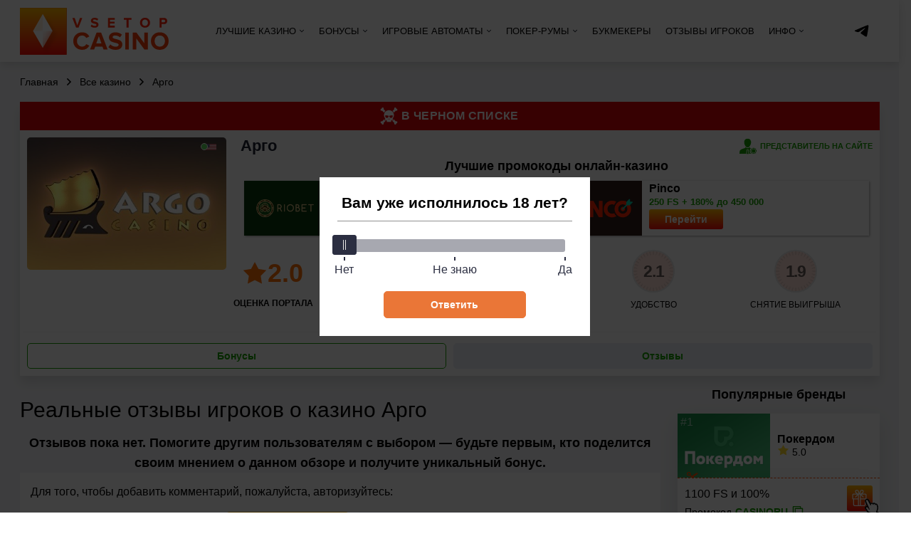

--- FILE ---
content_type: text/html; charset=UTF-8
request_url: https://vsetopcasino.com/vse-otzyvy-casino-argo/
body_size: 252579
content:
<!DOCTYPE html>
<html lang="ru-RU">
<head>
    <meta charset="UTF-8">
    <meta http-equiv="X-UA-Compatible" content="IE=edge">
    <meta name="viewport" content="width=device-width, initial-scale=1.0">

    
    <link rel='dns-prefetch' href='//www.googletagmanager.com' />
    <link rel='dns-prefetch' href='//www.google-analytics.com' />
    <link rel='dns-prefetch' href='//media.vsetopcasino.com' />

    <link rel="stylesheet" as="style" onload="this.onload=null;this.rel='stylesheet'"  type='text/css'  href="https://vsetopcasino.com/wp-content/themes/vsetopcasino/assets/plugins/modal/modal.css?ver=2.0.7">


    <link rel="preload" as="image" href="https://vsetopcasino.com/wp-content/uploads/casino/3139/e78912b203d88c72e918fb95101ce9e9_69036c1715b0b77090bbfe53c074077e09131a09.png" />
    

    <title>Отзывы о казино Арго 2026 — реальные мнения игроков (0 комментария)  о выводе денег, техподдержке, условия игры</title>
<meta name='robots' content='max-image-preview:large' />
	<style>img:is([sizes="auto" i], [sizes^="auto," i]) { contain-intrinsic-size: 3000px 1500px }</style>
	
<!-- All In One SEO Pack 3.7.1[806,856] -->
<meta name="description"  content="&#127920; Честные отзывы о казино Арго от реальных игроков - только проверенные комментарии о выплатах, игровых условиях, бонусах и службе поддержки" />

<link rel="canonical" href="https://vsetopcasino.com/vse-otzyvy-casino-argo/" />
<meta property="og:type" content="article" />
<meta property="og:title" content="Отзывы о казино Арго 2026 — реальные мнения игроков (0 комментария)  о выводе денег, техподдержке, условия игры" />
<meta property="og:description" content="&#127920; Честные отзывы о казино Арго от реальных игроков - только проверенные комментарии о выплатах, игровых условиях, бонусах и службе поддержки" />
<meta property="og:url" content="https://vsetopcasino.com/vse-otzyvy-casino-argo/" />
<meta property="og:site_name" content="Vsetopcasino.com" />
<meta property="og:image" content="https://vsetopcasino.com/wp-content/uploads/logo_vtc.jpg" />
<meta property="article:published_time" content="2021-02-05T15:40:13Z" />
<meta property="article:modified_time" content="2024-07-16T12:06:05Z" />
<meta property="og:image:secure_url" content="https://vsetopcasino.com/wp-content/uploads/logo_vtc.jpg" />
<meta name="twitter:card" content="summary_large_image" />
<meta name="twitter:title" content="Отзывы о казино Арго 2026 — реальные мнения игроков (0 комментария)  о" />
<meta name="twitter:description" content="&#127920; Честные отзывы о казино Арго от реальных игроков - только проверенные комментарии о выплатах, игровых условиях, бонусах и службе поддержки" />
<meta name="twitter:image" content="https://vsetopcasino.com/wp-content/uploads/logo_vtc.jpg" />
<!-- All In One SEO Pack -->
<script>window.dataLayer = window.dataLayer || [];window.dataLayer.push( {'event':'pageType','eventCategory':'CasinoReviews','eventAction':'List','pageCategory':'Подстраница Отзывы','pageName':'Онлайн-казино Арго'} );</script>
<style id='safe-svg-svg-icon-style-inline-css' type='text/css'>
.safe-svg-cover{text-align:center}.safe-svg-cover .safe-svg-inside{display:inline-block;max-width:100%}.safe-svg-cover svg{height:100%;max-height:100%;max-width:100%;width:100%}

</style>
<link rel='stylesheet' id='tlp-css' href='https://vsetopcasino.com/wp-content/plugins/ap-tooltips/assets/style.css?ver=6.8.2' type='text/css' media='all' />
<link rel='stylesheet' id='contact-form-7-css' href='https://vsetopcasino.com/wp-content/plugins/contact-form-7/includes/css/styles.css?ver=6.0.6' type='text/css' media='all' />
<link rel="prefetch" href="https://vsetopcasino.com/wp-content/plugins/helpful-source/assets/modal/modal.js" as="script">
<link rel="icon" href="https://vsetopcasino.com/wp-content/uploads/cropped-favicon-32x32.png" sizes="32x32" />
<link rel="icon" href="https://vsetopcasino.com/wp-content/uploads/cropped-favicon-192x192.png" sizes="192x192" />
<link rel="apple-touch-icon" href="https://vsetopcasino.com/wp-content/uploads/cropped-favicon-180x180.png" />
<meta name="msapplication-TileImage" content="https://vsetopcasino.com/wp-content/uploads/cropped-favicon-270x270.png" />
		<style type="text/css" id="wp-custom-css">
			.jw-state-idle .jw-controls {
    background: none !important;
}

.jw-state-idle .jw-display-icon-container .jw-svg-icon-play {
    color: rgba(255, 255, 255, 0) !important;
    background-image: url("data:image/svg+xml,%3Csvg xmlns='http://www.w3.org/2000/svg' height='100%25' version='1.1' viewBox='0 0 68 48' width='100%25'%3E%3Cpath class='ytp-large-play-button-bg' d='M66.52,7.74c-0.78-2.93-2.49-5.41-5.42-6.19C55.79,.13,34,0,34,0S12.21,.13,6.9,1.55 C3.97,2.33,2.27,4.81,1.48,7.74C0.06,13.05,0,24,0,24s0.06,10.95,1.48,16.26c0.78,2.93,2.49,5.41,5.42,6.19 C12.21,47.87,34,48,34,48s21.79-0.13,27.1-1.55c2.93-0.78,4.64-3.26,5.42-6.19C67.94,34.95,68,24,68,24S67.94,13.05,66.52,7.74z' fill='%23f00'%3E%3C/path%3E%3Cpath d='M 45,24 27,14 27,34' fill='%23fff'%3E%3C/path%3E%3C/svg%3E");
    background-repeat: no-repeat;
    background-position: center;
}

.jw-state-idle .jw-display-icon-container .jw-button-color:hover {
    opacity: 0.8;
}


.modal__trap button {
	color: #fff !important;
}

.noUi-value-horizontal {
	color: #000;
}


@media screen and (max-width: 768px) {
	.popup__body {
		padding: 25px !important;
	}
	.popup__heading {
		font-size: 21px !important;
		line-height: 23px !important;
	}
	.modal__trap button {
		width: 100%;
		padding: 13px 15px !important;
	}
}

.popup__heading {
	font-size: 1.3em !important;
}

.popup__body.modal__trap {
	padding: 25px !important;
}

.modal__trap .noUi-connects:hover {
	cursor: pointer;
	opacity: .5;
}		</style>
		    <script type="text/javascript">
        var _ajaxurl = 'https://vsetopcasino.com/wp-admin/admin-ajax.php';
    </script>

    
    <style>.casino-list{ margin-bottom: 40px;} .casino-list .casino-list__country{ position: absolute; width: 16px; height: 10px; bottom: 12px; left: 6px; display: block;} .casino-list .casino-list__country span{ position: absolute; width: 8px; height: 8px; background: #5cd25d; border: 0.7px solid #fff; border-radius: 5px; display: block; z-index: 9; bottom: -10px; right: -5px; box-sizing: border-box;} .casino-list .casino-list__country span.red{ background: #f00;} .casino-list .casino__table.list .clone-table{ display: none;} .casino-list .casino__table.list .casino-list__country{ position: absolute; width: 16px; height: 10px; bottom: 12px; left: 6px; display: block;} .casino-list .casino__table.list .casino-list__country span{ position: absolute; width: 8px; height: 8px; background: #5cd25d; border: 0.7px solid #fff; border-radius: 5px; display: block; z-index: 9; bottom: -10px; right: -5px;} .casino-list .casino__table.list .casino-list__country span.red{ background: #f00;} .casino-list .casino__table.tile .casino-list__item{ height: 189px; box-shadow: 0px 10px 15px rgba(0,0,0,0.1); flex-wrap: wrap; padding-right: 0;} .casino-list .casino__table.tile .casino-list__item:not(:last-child){ margin-bottom: 15px;} .casino-list .casino__table.tile .casino-list__item .corner{ top: -19px; z-index: 3;} /*.casino-list .casino__table.tile .casino-list__item .corner:after { background-image: url("data:image/svg+xml,%3Csvg width='11' height='13' viewBox='0 0 11 13' fill='none' xmlns='http://www.w3.org/2000/svg'%3E%3Cpath d='M0 13C0 13 0.28125 13 2.5 13C2.96951 13 3.4375 13 4.35625 11.5C6.5 8 11 0 11 0H0V13Z' fill='url(%23paint0_linear)'/%3E%3Cdefs%3E%3ClinearGradient id='paint0_linear' x1='5.5' y1='13' x2='5.5' y2='0' gradientUnits='userSpaceOnUse'%3E%3Cstop stop-color='%23FF0909'/%3E%3Cstop offset='1' stop-color='%23FFB800'/%3E%3C/linearGradient%3E%3C/defs%3E%3C/svg%3E%0A");}*/.casino-list .casino__table.tile .casino-list__item .list__game{ width: 100%; border-top: 1px solid rgba(229,229,229,0.3); padding: 10px; box-sizing: border-box; position: relative; display: flex; overflow: hidden;} .casino-list .casino__table.tile .casino-list__item .list__game span{ color: #7e7e7e; border: 1px solid #d8d8d8; border-radius: 6px; padding: 5px 10px; text-align: center; display: inline-block; margin-right: 10px; font-size: 14px; line-height: 16px; flex-shrink: 0;} .casino-list .casino__table.tile .casino-list__item .list__game:after{ background: linear-gradient(270deg,#f8f8f8 0,rgba(43,46,65,0) 100%); content: ""; display: block; position: absolute; width: 42px; height: 100%; right: 0; top: 0;} .casino-list .casino__table.tile .casino-list__item .casino-list__col1{ display: flex; flex: 1 1 0; flex-wrap: wrap; justify-content: space-between;} .casino-list .casino__table.tile .casino-list__item .casino-list__col1 .casino-list__name{ margin-bottom: 0; font-size: 20px; line-height: 1;} .casino-list .casino__table.tile .casino-list__item .casino-list__col1 .item__bonus{ background: linear-gradient(180deg,#f4f4f7 0%,#fff 100%); border: 1px dashed #ff5105; padding: 10px; margin-top: 10px; font-size: 16px; line-height: 18px; width: 100%; text-align: center;} .casino-list .casino__table.tile .casino-list__item .casino-list__col1 .item__bonus .copy-code{ position: relative; border-radius: 5px; background: linear-gradient(180deg,#ffb800 0%,#ff0909 100%); width: 150px; height: 40px; margin: 5px auto 0; display: flex; flex-wrap: wrap; align-items: center; justify-content: center; cursor: pointer; color: #fff;} .casino-list .casino__table.tile .casino-list__item .casino-list__col1 .item__bonus .copy-code span{ border-bottom: 1px dashed #fff; font-weight: bold; font-size: 14px; text-transform: uppercase; position: relative; z-index: 2; pointer-events: none;} .casino-list .casino__table.tile .casino-list__item .casino-list__col1 .item__bonus .copy-code svg{ position: relative; z-index: 2; margin-left: 6px; pointer-events: none; fill: #fff;} .casino-list .casino__table.tile .casino-list__item .casino-list__col3{ display: block; padding-right: 10px;} .casino-list .casino__table.tile .casino-list__item .casino-list__col3 a{ width: 125px; display: block;} .casino-list .casino__table.tile .casino-list__item .casino-list__col3 a.btn-border{ height: 40px; line-height: 40px; text-align: center; font-size: 14px; font-weight: bold; color: #17a100; border: 1px solid #17a100; margin-bottom: 10px; border-radius: 3px;} .casino-list .casino__table.tile .casino-list__item .casino-list__col3 a.clone-list{ display: none;} .casino-list .casino__table.tile .casino-list__item .casino-list__img{ width: 216px; height: 143px;} .casino-list .casino__table.tile .casino-list__item .casino-list__img:after{ background: #1d1d21 !important;} .casino-list .casino__table.tile .casino-list__item .casino-list__img .casino-list__number{ top: 0; bottom: 0; margin: auto; height: 16px;} .casino-list .casino__table.tile .clone-list{ display: none;} .casino-list .casino__table.tile .clone-table{ display: block;} .casino-list .casino__table.tile .clone-table.prices{ padding: 0 13px; border-left: 1px solid rgba(229,229,229,0.3); border-right: 1px solid rgba(229,229,229,0.3); margin: 0 15px; max-width: 254px; box-sizing: border-box;} .casino-list .casino__table.tile .clone-table.prices .provider-hidden,.casino-list .casino__table.tile .clone-table.prices .pay-hidden{ display: none;} .casino-list .casino__table.tile .clone-table.prices .brand__logo{ width: 16px; height: 16px; margin: 0 5px 0 0;} .casino-list .casino__table.tile .clone-table.prices .pay svg{ max-width: 26px; height: 15px; margin: 5px 5px 5px 0; float: left;} .casino-list .casino__table.tile .clone-table.prices .pay svg.icon-pay-156{ width: 14px;} .casino-list .casino__table.tile .clone-table.prices span{ display: flex; line-height: 16px;} .casino-list .casino__table.tile .clone-table.prices span:not(:last-child){ margin-bottom: 17px;} .casino-list .casino__table.tile .clone-table.prices span strong{ font-size: 14px; font-weight: normal; color: rgba(102,102,102,0.7); width: 128px;} .casino-list .casino__table.tile .casino-list__country{ position: absolute; width: 16px; height: 10px; top: 6px; right: 6px; left: inherit; bottom: inherit;} .casino-list .casino__table.tile .casino-list__country span{ position: absolute; width: 8px; height: 8px; background: #5cd25d; border: 0.7px solid #000; border-radius: 5px; display: block; z-index: 9; bottom: -7px; right: -3px; box-sizing: border-box;} .casino-list .casino__table.tile .casino-list__country span.red{ background: #f00;} .casino-list .casino-list__item{ display: flex; position: relative; height: 90px; align-items: center; background: #fff; justify-content: space-between; padding-right: 20px; line-height: 16px;} .casino-list .casino-list__item.active{ margin-bottom: 0 !important; box-shadow: 0px 10px 20px rgba(0,0,0,0.25);} .casino-list .casino-list__item.active + .casino-list__bottom{ display: flex;} .casino-list .casino-list__item.active .casino-list__col3 .btn-orange{ display: none;} .casino-list .casino-list__item.active .btn-light{ text-indent: inherit; width: 82px; background-image: none;} .casino-list .casino-list__item:not(:last-child){ margin-bottom: 30px;} .casino-list .casino-list__item .corner{ /*background: linear-gradient(180deg,#ffb800 0%,#ff0909 100%),linear-gradient(0deg,#f00001,#f00001),linear-gradient(0deg,#ffdd2d,#ffdd2d),linear-gradient(0deg,#eec800,#eec800),linear-gradient(180deg,#dd0406 0%,rgba(221,4,6,0) 100%),linear-gradient(0deg,#584ae2,#584ae2),linear-gradient(180deg,#fff 0%,#f4f4f7 100%);*/ color: #fff; background: linear-gradient(180deg,#FF7A00 0%,#FF0909 100%),linear-gradient(0deg,#F00001,#F00001),linear-gradient(0deg,#FFDD2D,#FFDD2D),linear-gradient(0deg,#EEC800,#EEC800),linear-gradient(180deg,#DD0406 0%,rgba(221,4,6,0) 100%),linear-gradient(0deg,#584AE2,#584AE2),linear-gradient(180deg,#FFF 0%,#F4F4F7 100%);} .casino-list .casino-list__item .corner:after{ /*background-image: url("data:image/svg+xml,%3Csvg width='11' height='19' viewBox='0 0 11 19' fill='none' xmlns='http://www.w3.org/2000/svg'%3E%3Cpath d='M0 0C0 0 0.28125 0 2.5 0C2.96951 0 3.4375 0 4.35625 1.5C6.5 5 11 19 11 19H0V0Z' fill='url(%23paint0_linear)'/%3E%3Cpath d='M0 0C0 0 0.28125 0 2.5 0C2.96951 0 3.4375 0 4.35625 1.5C6.5 5 11 19 11 19H0V0Z' fill='%23584AE2'/%3E%3Cpath d='M0 0C0 0 0.28125 0 2.5 0C2.96951 0 3.4375 0 4.35625 1.5C6.5 5 11 19 11 19H0V0Z' fill='url(%23paint1_linear)'/%3E%3Cpath d='M0 0C0 0 0.28125 0 2.5 0C2.96951 0 3.4375 0 4.35625 1.5C6.5 5 11 19 11 19H0V0Z' fill='%23EEC800'/%3E%3Cpath d='M0 0C0 0 0.28125 0 2.5 0C2.96951 0 3.4375 0 4.35625 1.5C6.5 5 11 19 11 19H0V0Z' fill='%23FFDD2D'/%3E%3Cpath d='M0 0C0 0 0.28125 0 2.5 0C2.96951 0 3.4375 0 4.35625 1.5C6.5 5 11 19 11 19H0V0Z' fill='%23F00001'/%3E%3Cpath d='M0 0C0 0 0.28125 0 2.5 0C2.96951 0 3.4375 0 4.35625 1.5C6.5 5 11 19 11 19H0V0Z' fill='url(%23paint2_linear)'/%3E%3Cdefs%3E%3ClinearGradient id='paint0_linear' x1='5.5' y1='0' x2='5.5' y2='19' gradientUnits='userSpaceOnUse'%3E%3Cstop stop-color='white'/%3E%3Cstop offset='1' stop-color='%23F4F4F7'/%3E%3C/linearGradient%3E%3ClinearGradient id='paint1_linear' x1='5.5' y1='0' x2='5.5' y2='19' gradientUnits='userSpaceOnUse'%3E%3Cstop stop-color='%23DD0406'/%3E%3Cstop offset='1' stop-color='%23DD0406' stop-opacity='0'/%3E%3C/linearGradient%3E%3ClinearGradient id='paint2_linear' x1='5.5' y1='0' x2='5.5' y2='19' gradientUnits='userSpaceOnUse'%3E%3Cstop stop-color='%23FFB800'/%3E%3Cstop offset='1' stop-color='%23FF0909'/%3E%3C/linearGradient%3E%3C/defs%3E%3C/svg%3E%0A");*/ background-image: url("data:image/svg+xml,%3Csvg width='16' height='19' viewBox='0 0 16 19' fill='none' xmlns='http://www.w3.org/2000/svg'%3E%3Cpath d='M0 0C0 0 0.401786 0 3.57143 0C4.24216 0 4.91072 0 6.22322 2.19231C9.28571 7.30769 15.7143 19 15.7143 19H0V0Z' fill='url(%23paint0_linear)'/%3E%3Cdefs%3E%3ClinearGradient id='paint0_linear' x1='7.85714' y1='0' x2='7.85714' y2='19' gradientUnits='userSpaceOnUse'%3E%3Cstop stop-color='%23FF7A00'/%3E%3Cstop offset='1' stop-color='%23FF0909'/%3E%3C/linearGradient%3E%3C/defs%3E%3C/svg%3E%0A");} .casino-list .casino-list__item .casino-list__img{ width: 136px; min-width: 90px; height: 100%; /*background: #1d1d21;*/ position: relative; overflow: hidden; display: flex; align-items: center; justify-content: center; padding: 0;} /*.casino-list .casino-list__item .casino-list__img:after { content: ''; background: radial-gradient(100% 100% at 50% 0%,#dd0406 0%,rgba(0,44,33,0) 97.16%),#1d1d21; position: absolute; top: 0; left: 0; width: 100%; height: 100%; z-index: 1;}*/.casino-list .casino-list__item .casino-list__img .casino-list__number{ position: absolute; font-size: 16px; line-height: 16px; color: #fff; top: 4px; left: 4px; z-index: 3; opacity: .6;} .casino-list .casino-list__item .casino-list__img img{ position: relative; z-index: 2; max-width: 100%; height: auto;} .casino-list .casino-list__col1{ margin-left: 16px; margin-right: auto;} .casino-list .casino-list__col2 { min-width: 258px; margin-right: auto; margin-left: auto; flex-grow: 1; padding-left: 20px;} .casino-list .casino-list__col2.casino-list__bottom{ display: none; width: 100%; background: #fff; border-radius: 0 0 5px 5px; margin-bottom: 20px; padding: 10px; border-top: 1px dashed #8d8f98; box-sizing: border-box; justify-content: space-between; position: relative; overflow: visible; z-index: 0; box-shadow: 0px 10px 20px rgba(0,0,0,0.25);} .casino-list .casino-list__col2.casino-list__bottom:after{ content: ''; position: absolute; width: 16px; height: 14px; background: url("https://vsetopcasino.com/wp-content/themes/vsetopcasino/img/svg/scissors-grey-left.svg") no-repeat 0 0; background-size: contain; left: 13px; top: -10px;} .casino-list .casino-list__col2.casino-list__bottom .for-what span{ font-size: 16px;} .casino-list .casino-list__col2 .mob_left .for-what { white-space: break-spaces; word-break: break-word;} .casino-list .casino-list__col2.casino-list__bottom .btn-orange{ text-indent: inherit; height: 36px; width: 82px; text-align: center; display: block; line-height: 36px;} .casino-list .casino-list__col2 .promocode{ color: #c2c2c2; line-height: 16px; margin-top: 5px; font-weight: normal; display: flex; align-items: center;} .casino-list .casino-list__col2 .promocode .copy-code{ font-weight: bold; color: #17a100; text-transform: uppercase; margin: 0 5px; cursor: pointer; display: flex; align-items: center;} .casino-list .casino-list__col2 .promocode .copy-code span{ border-bottom: 1px dashed #17a100; pointer-events: none;} .casino-list .casino-list__col2 .promocode .copy-code svg{ pointer-events: none; margin-left: 6px;} .casino-list .casino-list__col3{ display: flex;} .casino-list .casino-list__col3 .btn-orange{ margin-right: 16px; position: relative; font-weight: normal;} .casino-list .casino-list__name{ font-weight: bold; margin-bottom: 5px; line-height: 1; color: #000; cursor: pointer} .casino-list .casino-list__name:hover{ color: #ff0909;} .casino-list .casino-list__info a{ color: #000;} .casino-list .casino-list__info a span{ text-decoration: underline;} .casino-list .casino-list__info .casino-list__rate{ margin-right: 24px;} .casino-list .green-link{ margin-top: 10px;} .item__bonus.clone-table > div:nth-child(1){ font-weight: bold;} @media (max-width: 1230px){ .casino-list .casino-list__col1{ display: flex; } .casino-list .casino-list__name{ width: 116px; }}@media (max-width: 1040px){ .casino-list .casino-list__col1{ margin-left: 10px; flex-direction: column; }}@media (max-width: 1000px){ .casino-list .casino-list__item .casino-list__info{ font-size: 14px; } .casino-list .casino__table.tile .casino-list__item .casino-list__img{ width: 140px; height: 93px; align-self: baseline; }} @media (max-width: 760px){ .casino-list .casino__table.tile .casino-list__item{ display: block; height: auto; } .casino-list .casino__table.tile .casino-list__item .casino-list__img img{ width: 100px; } .casino-list .casino__table.tile .casino-list__item .casino-list__col1{ width: 100%; height: auto; } .casino-list .casino__table.tile .casino-list__item .casino-list__col1 .casino-list__name,.casino-list .casino__table.tile .casino-list__item .casino-list__col1 .casino-list__info{ padding-left: 151px; } .casino-list .casino__table.tile .casino-list__item .casino-list__col1 .item__bonus{ position: absolute; right: 0; top: -10px; width: 50%; height: 87px; flex-wrap: wrap; align-items: center; justify-content: center; } .casino-list .casino__table.tile .casino-list__item .casino-list__col3{ padding: 0 10px 10px; display: flex; justify-content: space-between; } .casino-list .casino__table.tile .casino-list__item .casino-list__col3 a{ min-width: 49%; margin-bottom: 0 !important; box-sizing: border-box; } .casino-list .casino__table.tile .casino-list__item .clone-table.prices{ width: 100%; border-right: none; display: flex; margin: 0; padding: 10px 0; margin-bottom: 10px; } .casino-list .casino__table.tile .casino-list__item .clone-table.prices span{ display: block; width: 25%; box-sizing: border-box; padding-left: 10px; margin-bottom: 0; } .casino-list .casino__table.tile .casino-list__item .clone-table.prices span:not(:last-child){ border-right: 1px solid #ededed; } .casino-list .casino__table.tile .casino-list__item .clone-table.prices span strong{ display: block; margin-bottom: 5px; } .casino-list .casino-list__item{ padding-right: 10px; height: 75px; } .casino-list .casino-list__item .casino-list__img{ width: 120px; } .casino-list .casino-list__item .casino-list__img .casino-list__number{ font-size: 14px; } .casino-list .casino-list__info .casino-list__rate{ margin-right: 18px; } .casino-list-prmcd { text-overflow: ellipsis; white-space: nowrap; overflow: hidden; display: block; } .casino-list .casino-list__col2{ min-width: 192px; width: 192px; } .casino-list .casino-list__col2 .promocode{ font-size: 14px; } .casino-list .casino-list__col3 .btn-orange{ margin-right: 10px; } .casino-list .casino-list__col3 { flex-direction: column; gap: 5px; } .casino-list .casino-list__col3 .btn { height: 30px; line-height: 30px; margin: 0; } .casino-list .casino-list__col3 .btn.btn-light { width: fit-content; min-width: 69px; } } @media (max-width: 560px){ .casino-list .casino-list__col2{ display: none; } .casino-list .casino__table.tile .casino-list__item .casino-list__img{ width: 100%; } .casino-list .casino__table.tile .casino-list__item .casino-list__img img{ width: 127px; } .casino-list .casino__table.tile .casino-list__item .casino-list__col1{ position: inherit; margin-top: -87px; } .casino-list .casino__table.tile .casino-list__item .casino-list__col1 .casino-list__name,.casino-list .casino__table.tile .casino-list__item .casino-list__col1 .casino-list__info{ padding-left: 55%; } .casino-list .casino__table.tile .casino-list__item .casino-list__col1 .item__bonus{ position: inherit; width: 100%; top: inherit; height: 64px; justify-content: space-between; padding: 8px 10px; flex-wrap: unset; } .casino-list .casino__table.tile .casino-list__item .casino-list__col3 a{ width: 47%; height: 30px !important; line-height: 30px !important; background-image: none; } .casino-list .casino__table.tile .casino-list__item .clone-table.prices{ display: block; padding-bottom: 0; margin-bottom: 0; } .casino-list .casino__table.tile .casino-list__item .clone-table.prices span{ width: 100%; border: none; display: flex; margin-bottom: 10px; } .casino-list .casino__table.tile .casino-list__item .clone-table.prices span:not(:last-child){ border: none; } .casino-list .casino__table.tile .casino-list__item .clone-table.prices span strong{ width: 50%; }} @media (max-width: 350px){ .casino-list .casino-list__name{ font-size: 14px; width: 103px; } .casino-list .casino-list__item .casino-list__info{ font-size: 12px; } .casino-list .casino-list__item .casino-list__img{ width: 90px; } .casino-list .casino-list__item .casino-list__img .casino-list__number{ font-size: 12px; } .casino-list .casino__table.tile .casino-list__item .casino-list__img img{ width: 100px; } .casino-list .casino-list__item .casino-list__img{ width: 125px; min-width: 125px; }} .items_casino--title{ font-weight: bold; font-size: 18px; line-height: 22px; margin-bottom: 35px; border-bottom: 1px solid #8d8f98; padding-bottom: 5px;} @media (max-width: 760px){ .casino-list .casino__table.tile .casino-list__item .list__game{ overflow-x: scroll; overflow-y: hidden; -ms-overflow-style: none; -ms-scroll-chaining: none; -ms-scroll-snap-type: mandatory; -ms-scroll-snap-points-x: snapInterval(0%,100%); } .casino-list .casino__table.tile .casino-list__item .list__game:after{ display: none }} .copy-code.has-finger:before,.slot-item-btn.has-finger:before,.bonus-home__item .promocode__btn.has-finger:before { background: url('/wp-content/themes/vsetopcasino/img/svg/finger.svg') no-repeat 0 0; content: ''; position: absolute; width: 24px; height: 27px; background-size: contain; bottom: -15px; right: 30px; z-index: 3;} .li-currency .casino__curr{ display: none;} .casino__curr:after{ content: ',\00a0 ';} .casino__curr.last:after{ display: none;} .li-currency .casino__curr.casino__curr-0,.li-currency .casino__curr.casino__curr-1,.li-currency .casino__curr.casino__curr-3,.li-currency .casino__curr.casino__curr-4,.li-currency .casino__curr.casino__curr-2{ display: inline-block; } #more_casino_curr:checked ~ .more-curr,#more_casino_curr{ display: none; } #more_casino_curr:checked ~ .casino__curr{ display: inline-block;} @media (min-width: 760.2px) and (max-width: 1000px){ .casino-list .casino__table.tile .casino-list__item .casino-list__col1 .item__bonus .copy-code{ width: 130px; }} @media (min-width: 320px) and (max-width: 760px){ .casino-list .casino__table.tile .casino-list__item .clone-table.prices{ min-width: 100%; } .casino-list .casino__table.tile .casino-list__item .casino-list__img{ background: transparent; } .casino-list .casino__table.tile .casino-list__item .casino-list__img img{ width: 100%; } .casino-list .casino__table.tile .casino-list__item .casino-list__col1{ width: 100%; height: 93px; margin-top: -93px; flex-direction: column; justify-content: center; } .casino-list .casino__table.tile .casino-list__item .casino-list__col1 .item__bonus{ min-height: 71px; height: auto; } .casino-list .casino__table.tile .casino-list__item .casino-list__col1 .casino-list__name{ padding-left: 145px; } .casino-list .casino__table.tile .casino-list__item .casino-list__col1 .item__bonus{ width: 45%; }} @media (max-width: 560px){ .casino-list .casino__table.tile .casino-list__item .casino-list__img{ width: 140px; } .casino-list .casino__table.tile .casino-list__item .casino-list__col1{ width: 100%; min-height: inherit; height: inherit; margin-top: -93px; flex-direction: column; justify-content: center; margin-left: 5px; margin-right: 5px; width: calc(100% - 10px); padding-top: 15px } .casino-list .casino__table.tile .casino-list__item .casino-list__col1 .casino-list__name,.casino-list .casino__table.tile .casino-list__item .casino-list__col1 .casino-list__info{ padding-left: 145px; } .casino-list .casino__table.tile .casino-list__item .casino-list__col1 .item__bonus{ width: calc(100% - 12px); margin-top: 50px; margin-left: 6px; } .casino-list .casino__table.tile .casino-list__col3 .btn-light{ text-indent: inherit; }} @media (max-width: 380px) { .casino-list .casino-list__col2.casino-list__bottom .mob_left .promocode { flex-wrap: wrap; } .casino-list .casino-list__col2.casino-list__bottom .mob_left .promocode .copy-code { line-height: 20px; }} @media (max-width: 350px){ .casino-list .casino__table.tile .casino-list__item .casino-list__img img{ width: 100%; }} .casino-list .casino__table.tile .casino-list__item:not(:last-child){ margin-bottom: 30px;} .faq-comments { background: #fff;}#faq-list input{ display: none;} #faq-list .faq__question{ padding: 15px 25px 15px 30px; display: block; border-bottom: 1px solid #f4f5f6; font-weight: bold; position: relative; cursor: pointer;} #faq-list .faq__question:before{ position: absolute; width: 18px; height: 18px; content: ''; background: url("https://vsetopcasino.com/wp-content/themes/vsetopcasino/img/svg/question-green.svg") no-repeat 0 0; left: 5px; top: 16px;} #faq-list .faq__question:after{ position: absolute; width: 14px; height: 9px; content: ''; background: url("https://vsetopcasino.com/wp-content/themes/vsetopcasino/img/svg/arrow-dovn-green.svg") no-repeat 0 0; right: 10px; top: 23px;} #faq-list .faq__block:last-child .faq__question{ border: none;} #faq-list .faq__answer{ display: none; padding: 0 27px 15px; background: #ecf1f7;} #faq-list .faq__answer p{ margin: 0;} #faq-list .fag-checkbox:checked ~ .faq__question{ background: #ecf1f7; border-color: #ecf1f7;} #faq-list .fag-checkbox:checked ~ .faq__question:after{ transform: scaleY(-1);} #faq-list .fag-checkbox:checked ~ .faq__answer{ display: block;} .icon-title svg{ margin-right: 15px;} .svg-arrow-up-dims{ display: none;} .icon-title{ margin: 0 0 24px; display: flex; align-items: center; font-weight: 300; font-size: 24px; line-height: 25px; cursor: pointer;} .popup__body.complaint-modal { max-width: 330px !important; padding: 0 !important; box-shadow: 0px 10px 20px 0px #000000A6; border-radius: 5px; overflow: hidden;} .complaint-header { padding: 10px; background: #F4F5F6; font-size: 16px; font-weight: 700; line-height: 20px; text-align: left; color: #1B1F2F; border: 0; margin: 0;} .complaint-modal .popup__close { right: 20px; top: 20px; width: 16px; height: 16px; background: url('https://vsetopcasino.com/wp-content/themes/vsetopcasino/img/svg/close.svg') center center / contain no-repeat;}.complaint-modal .popup__close:hover { opacity: 0.8;}.complaint-select { padding: 30px 15px 20px; display: flex; flex-direction: column; gap: 10px;}.complaint-select label { width: 100%; text-align: left; font-size: 14px; font-weight: 400; line-height: 20px; text-align: left; color: #616161; display: flex; align-items: center; flex-direction: row; gap: 10px;}.send-complaint-btn { padding: 13px 20px; border: none; font-size: 14px; font-weight: 700; line-height: 14px; color: #17A100; background: #ECF1F7; border-radius: 3px; cursor: pointer; width: 111px; margin: 20px auto 0 auto;}.send-complaint-btn:hover { color: #ECF1F7; background: #17A100;}.send-complaint-btn[disabled="disabled"] { white-space: nowrap; width: auto; background: none !important; color: #16a101 !important; cursor: default !important;}.radio { text-align: left;}.radio input[type=radio] { position: absolute; opacity: 0;}.radio input[type=radio] + .radio-label:before { content: ''; background: #fff; border-radius: 100%; border: 1px solid #616161; display: inline-block; width: 16px; height: 16px; position: relative; cursor: pointer; text-align: center; transition: all 250ms ease;}.radio input[type=radio]:checked + .radio-label:before { background-color: #17A100; box-shadow: inset 0 0 0 4px #fff;}.radio input[type=radio]:focus + .radio-label:before { outline: none; border-color: #17A100;} @media (max-width: 560px){ .casino-list .casino-list__item + .casino-list__bottom,.casino-list .casino-list__item.active + .casino-list__bottom{ display: flex !important; margin-bottom: 30px; } .casino-list .casino-list__item:not(:last-child){ margin-bottom: 0px !important; } .casino-list .casino-list__col3 .btn-orange{ display: none; } .casino-list .casino-list__col2.casino-list__bottom .btn-orange { min-width: 120px; font-weight: normal; } } @media (min-width: 560px ) and (max-width: 1000px){ .casino-list .casino-list__col3 .btn-orange .btn__right{ min-width: 38px; }} @media (max-width: 324px){ .casino-list .casino-list__col2.casino-list__bottom .btn-orange { margin-right: -4px; }} .unrecommended__gray{ color: gray; font-size: 14px;}.unrecommended__red{ font-weight: bold; font-size: 14px; line-height: 14px; text-transform: uppercase; color: #E73700; display: flex; align-items: center; padding: 5px 0 5px 30px; background: url([data-uri]) 0 0 no-repeat;} @media (max-width: 370px){ .items_casino.casino-list .btn-light{ width: 40px !important; min-width: 40px !important; font-size:0; position: relative; } .items_casino.casino-list .btn-light:after{ content: ''; border: solid #ff1f08; border-width: 0 3px 3px 0; display: inline-block; padding: 3px; transform: rotate(-45deg); position: absolute; top: 50%; margin-top: -5px; left: 50%; margin-left: -5px; }}
body { margin: 0; padding: 0; font-family: -apple-system,BlinkMacSystemFont,Roboto,'Helvetica Neue',Helvetica,Arial,sans-serif; color: #000; font-size: 16px; line-height: 24px;} a { text-decoration: none;} .mobile,.tablet { display: none;} .wrapper { width: 1208px; margin: 0 auto;} .header__messages { position: sticky; top: 0; left: 0; width: 100%; font-size: 16px; line-height: 16px; background: #fff; z-index: 11;} .header__messages .header__message { min-height: 42px; display: flex; justify-content: center; align-items: center;} .header__messages .header__message div { line-height: 16px; font-size: 13px; text-align: center; text-decoration: none; padding: 0 15px; min-height: 16px;} .header__messages .header__message svg { margin-right: 10px; display: inline-block; vertical-align: middle;} .header__messages .header__message a { color: #000; text-decoration: underline;} .header__messages .header__message-slots { background: #f4f5f6; height: 34px; text-align: center; line-height: 34px; font-size: 14px; display: flex; align-items: center; justify-content: center;} .header__message .notice:before { content: 'Сайт работает в соответствии с законодательством Российской Федерации,\00a0не проводит игру на деньги,\00a0является информационным и НЕ содержит ссылки на казино';} .header__message-slots:before { content: 'Демо игра ведется на виртуальные фишки';} header { box-shadow: 0 4px 12px rgba(0,0,0,0.12); background: #fff; position: relative; z-index: 10;} header li.active > a > span { text-decoration: underline;} header li a:hover { opacity: 0.7;} header .wrapper { position: relative; display: flex; align-items: center; justify-content: space-between;} header .logo { display: flex; align-items: center;} header nav { margin: 0 auto;} header [name="menu__main"] { display: none;} header .menu__dropdown { display: flex; margin: 0; padding: 0; list-style: none;} header .menu__dropdown > li { position: relative; padding: 36px 0;} header .menu__dropdown > li.has-children { padding-right: 12px;} header .menu__dropdown > li.has-children:hover > ul { visibility: visible; opacity: 1; display: block;} header .menu__dropdown > li.has-children > ul li { padding: 0 15px;} header .menu__dropdown > li.has-children > ul li.has-children { position: relative;} header .menu__dropdown > li.has-children > ul li.has-children > a { background-image: url("data:image/svg+xml,%3Csvg width='6' height='11' viewBox='0 0 6 11' fill='none' xmlns='http://www.w3.org/2000/svg'%3E%3Cpath d='M5.77794 5.1098L1.32781 0.659755C1.22489 0.556748 1.08749 0.5 0.940986 0.5C0.794483 0.5 0.657086 0.556748 0.55416 0.659755L0.226439 0.987394C0.013189 1.20089 0.013189 1.54788 0.226439 1.76105L3.96332 5.49793L0.222293 9.23895C0.119367 9.34196 0.0625381 9.47928 0.0625381 9.6257C0.0625381 9.77228 0.119367 9.9096 0.222293 10.0127L0.550014 10.3402C0.653021 10.4433 0.790337 10.5 0.93684 10.5C1.08334 10.5 1.22074 10.4433 1.32367 10.3402L5.77794 5.88613C5.88111 5.7828 5.93778 5.64484 5.93745 5.49817C5.93778 5.35094 5.88111 5.21305 5.77794 5.1098Z' fill='%231B1F2F'/%3E%3C/svg%3E%0A"); background-repeat: no-repeat; background-position: right center;} header .menu__dropdown > li.has-children > ul li.has-children .submenu { left: 295px; top: 0; margin: 0;} header .menu__dropdown > li.has-children > ul li.has-children:hover > ul { visibility: visible; opacity: 1; display: block;} header .menu__dropdown > li:not(:last-child) { margin-right: 20px;} header .menu__dropdown > li > a { text-transform: uppercase; font-size: 13px; line-height: 15px; color: #000; display: block; font-weight: 500;} header .menu__dropdown > li > a .cater { width: 7px; height: 5px; background: url("https://vsetopcasino.com/wp-content/themes/vsetopcasino/img/svg/menu-arrow-bot.svg") no-repeat 0 0; background-size: contain; display: inline-block; position: absolute; top: 0; bottom: 0; margin: auto; right: 0;} header .menu__dropdown ul { list-style: none; margin: 36px 0 0 0; visibility: hidden; opacity: 0; position: absolute; transition: all 0.5s ease; left: -10px; display: none; z-index: 3; background: #f8f8f8; box-shadow: 0 10px 15px rgba(0,0,0,0.1); width: 295px; padding: 0; box-sizing: border-box;} header .menu__dropdown ul li > a { text-transform: uppercase; font-weight: bold; font-size: 13px; line-height: 16px; color: #000; display: block; padding: 15px 0;} header .social { display: none;} header .sb-search-container { position: relative; width: 50px; height: 50px; z-index: 2;} header .sb-search-container .sb-search { position: absolute; right: 0; float: right; overflow: hidden; transition: width 0.3s; width: 100%; height: 100%;} .header__link--mobile { display: none;} header .sb-search-container .sb-search-input { position: absolute; top: 0; right: 40px; border: 0; outline: 0; background: transparent; width: calc(100% - 40px); height: 100%; margin: 0; z-index: 10; padding: 8px 15px 8px 15px; font-family: inherit; color: #2c3e50;} header .sb-search-container #sb-search .sb-icon-search,header .sb-search-container #sb-search .sb-search-submit { width: 48px; height: 100%; display: flex; position: absolute; right: 0; top: 0; padding: 0; margin: 0; align-items: center; justify-content: center; cursor: pointer; max-width: 100%;} header .sb-search-container #sb-search .icon-close { display: none;} header .sb-search-container .sb-search-submit { background: #fff; opacity: 0; color: transparent; border: 0; outline: 0; z-index: -1;} header .sb-search.sb-search-open { width: 845px; background: #fff;} header .sb-search.sb-search-open .sb-search-input { background: #f1f1f1; border-radius: 3px;} header .sb-search.sb-search-open .icon-search { display: none;} header .sb-search.sb-search-open .icon-close { display: block !important; width: 18px; height: 18px;} header .header__bonus-wrapper { position: relative; display: flex; align-items: center; height: 100%;} header .header__bonus-wrapper.open .casino-list { visibility: visible !important; opacity: 1 !important; display: block !important;} header .header__bonuses { width: 50px; height: 50px; display: flex; align-items: center; justify-content: center; position: relative;} header .header__tg { width: 50px; height: 50px; display: flex; align-items: center; justify-content: center; position: relative;} header .header__bonuses span { position: absolute; width: 9px; height: 9px; background: #f90000; right: 10px; top: 15px; border-radius: 100%;} header .header__bonuses svg { fill: #000;} header .btn-login { width: 112px; height: 40px; line-height: 40px; border-radius: 3px; border: none; cursor: pointer; font-weight: bold; font-size: 14px; color: #fff; margin-left: 20px; text-align: center; background: linear-gradient(180deg,#4FA72B 0%,#71DC39 100%),linear-gradient(180deg,#FFB800 0%,#FF0909 100%),linear-gradient(0deg,#F00001,#F00001),linear-gradient(0deg,#FFDD2D,#FFDD2D),linear-gradient(0deg,#EEC800,#EEC800),linear-gradient(180deg,#DD0406 0%,rgba(221,4,6,0) 100%),linear-gradient(0deg,#584AE2,#584AE2),linear-gradient(180deg,#FFF 0%,#F4F4F7 100%);} header .btn-login:hover { background: linear-gradient( 180deg,#ffb800 0%,#ff0909 100%),linear-gradient( 0deg,#f00001,#f00001),linear-gradient( 0deg,#ffdd2d,#ffdd2d),linear-gradient( 0deg,#eec800,#eec800),linear-gradient( 180deg,#dd0406 0%,rgba(221,4,6,0) 100%),linear-gradient( 0deg,#584ae2,#584ae2),linear-gradient( 180deg,#fff 0%,#f4f4f7 100%);} .btn-profile { border: 0; background: transparent; cursor: pointer; margin-top: 2px;} header .go-auth { display: flex; align-items: center; justify-content: space-between; padding: 0 10px;} header .go-auth p { margin: 0 10px; line-height: 19px; max-width: 198px; margin-right: auto;} header .go-auth .open-auth.btn-login { width: 82px; height: 36px; background: linear-gradient(180deg,#4fa72b 0%,#71dc39 100%); color: #fff; font-size: 14px; font-weight: bold; line-height: 36px; text-align: center; margin: 0;} .logged_in.profile,.logged_in.exit { margin: 6px 0 0 15px;} .btn-fast-games { height: 40px; padding: 0 8px; border: none; background: #ECF1F7; border-radius: 3px; margin-left: 15px;}.btn-fast-games img { height: 40px; width: 24px; object-fit: contain;}.btn-fast-games:hover { opacity: 0.8;} @media (max-width: 1230px) { .wrapper { width: 100%; padding: 0 15px; box-sizing: border-box; } .tablet { display: block; } header .sb-search.sb-search-open { width: 260px; } header .wrapper { padding: 12px 15px; } header .logo img { width: 122px; object-fit: contain; } header .open-auth { width: 23px; height: 23px; padding: 0; background: transparent; margin-left: 20px; font-size: 0; } header .btn-login { display: none; } header .sb-search-container { width: 20px; height: 36px; margin-left: 20px; } header .header__bonuses { width: 23px; height: 23px; } header .header__bonuses span { top: 2px; right: -3px; } header .menu__dropdown > li { padding: 10px 0; } .logged_in.profile span { display: none; }} @media (max-width: 1000px) { .mobile { display: block; } .header__link--mobile { display: flex; margin: 10px; padding: 10px; text-decoration: none; border: 1px solid #000; border-radius: 5px; cursor: pointer; align-items: center; color: #000; font-weight: bold; font-size: 20px; } .header__link--mobile .svg-tg { margin-right: 12px; } header .header__bonus-wrapper.open { position: initial; } header .header__bonus-wrapper.open .casino-list { border-top: 1px solid #e4e4e4; max-width: 100%; top: 60px; } header .header__bonus-wrapper:hover .casino-list { visibility: hidden; opacity: 0; display: none; } header .header__bonus-wrapper .casino-list__item .casino-list__col2 { white-space: normal; width: calc(100% - 100px - 10px); } header .header__bonus-wrapper .casino-list__item .casino-list__col2 p { max-width: 80%; height: 32px; overflow: hidden; font-size: 14px; line-height: 16px; display: flex; } header .header__bonus-wrapper .casino-list__item .casino-list__col2 .btn-orange { padding: 0; } header .logo { margin: auto auto auto 0; display: flex; position: relative; right: -15px; } header .btn-login { display: block; } header .btn-login { width: 112px; height: 40px; line-height: 40px; border-radius: 3px; border: none; cursor: pointer; font-weight: bold; font-size: 14px; color: #fff; margin-left: 20px; text-align: center; background: linear-gradient( 180deg,#4FA72B 0%,#71DC39 100%),linear-gradient( 180deg,#FFB800 0%,#FF0909 100%),linear-gradient( 0deg,#F00001,#F00001),linear-gradient( 0deg,#FFDD2D,#FFDD2D),linear-gradient( 0deg,#EEC800,#EEC800),linear-gradient( 180deg,#DD0406 0%,rgba(221,4,6,0) 100%),linear-gradient( 0deg,#584AE2,#584AE2),linear-gradient( 180deg,#FFF 0%,#F4F4F7 100%); } header .btn-login .svg-user-dims { display: none; } header .hamburger { width: 20px; height: 16px; background: url("https://vsetopcasino.com/wp-content/themes/vsetopcasino/img/svg/menu-icon.svg") no-repeat 0 0; background-size: contain; cursor: pointer; } header .menu__main { order: 6; width: 100%; text-align: left; display: none; position: fixed; z-index: 9; left: 0; right: 0; box-sizing: border-box; top: 0; bottom: 60px; overflow-y: scroll; background-color: #fff; padding: 70px 0 15px 0; } .tax-brand header .menu__main,.page-template-tmpl__games header .menu__main,.single-games header .menu__main { padding-top: 85px; } header .menu__main .login-mobile { margin-top: 20px; padding-top: 15px; border-top: 1px solid #f8f8f8; margin-bottom: 20px; } header .menu__main .btn-login { display: block; width: 91px; height: 40px; text-indent: inherit; margin: 0 auto; font-size: inherit; background: #ecf1f7; } header .menu__main .btn-login svg { display: none; } header .menu__main .menu__dropdown { display: block; } header .menu__main .menu__dropdown > li { display: block; margin-right: 0; padding: 0; } header .menu__main .menu__dropdown > li.has-children:hover > ul { visibility: hidden; opacity: 0; display: none; } header .menu__main .menu__dropdown > li.has-children.open > ul { visibility: visible !important; opacity: 1 !important; display: block !important; } header .menu__main .menu__dropdown > li.has-children.open > a { color: #17a100; background: #f8f8f8; } header .menu__main .menu__dropdown > li.has-children.open > a .cater { background-image: url("https://vsetopcasino.com/wp-content/themes/vsetopcasino/img/svg/menu-arrow-bot-green.svg"); width: 18px; height: 6px; } header .menu__main .menu__dropdown > li > a { font-weight: bold; padding: 10px; } header .menu__main .menu__dropdown > li > a .cater { right: 12px; bottom: inherit; top: 16px; width: 18px; height: 8px; } header .menu__main .menu__dropdown > li ul { position: inherit; left: inherit; width: 100%; box-shadow: none; margin-top: 0; } header .menu__main .menu__dropdown > li ul li { padding: 0 20px; } header .menu__main .menu__dropdown > li ul li.has-children.open > ul { visibility: visible !important; opacity: 1 !important; display: block !important; } header .menu__main .menu__dropdown > li ul li.has-children.open > a { background: url("https://vsetopcasino.com/wp-content/themes/vsetopcasino/img/svg/menu-arrow-up.svg") no-repeat right center; } header .menu__main .menu__dropdown > li ul li.has-children:hover > ul { visibility: hidden; opacity: 0; display: none; } header .menu__main .menu__dropdown > li ul li.has-children > a { background: url("https://vsetopcasino.com/wp-content/themes/vsetopcasino/img/svg/menu-arrow-bot.svg") no-repeat right center; background-size: 10px; } header .menu__main .menu__dropdown > li ul li.has-children .submenu { left: inherit; } header .menu__main .menu__dropdown > li ul li.has-children .submenu li a { font-size: 12px; line-height: 14px; font-weight: normal; } header .menu__main .menu__dropdown > li ul li a { padding: 10px 0; } header [name="menu__main"]:checked ~ .menu__main { display: block; } header .sb-search-container #sb-search .sb-icon-search,header .sb-search-container #sb-search .sb-search-submit { width: 20px; }} @media (max-width: 760px) { .header__messages .header__message div { font-size: 12px; line-height: 14px; } .header__messages .header__message-slots { font-size: 12px; line-height: 14px; } header li.active > a > span { text-decoration: none; color: #17a100; }} @media (max-width: 560px) { .header__messages .header__message div { font-size: 11px; line-height: 14px; } header .btn-login { display: none; } .logged_in.profile span { display: none; } .logged_in.profile,.logged_in.exit { margin: 6px 0 0 15px; } } @media (max-width: 350px) { .logged_in.exit { display: none; }} .top__info .top__btns .filter { display: none !important;}  @media (max-width: 560px) { .bonuses-list .bonuses-list__item .bonuses-list__img img { object-fit: contain; } .top__icons .popup__close { display: flex !important; align-items: center !important; justify-content: center !important; right: 0 !important; top: 0 !important; }} .finger { position: relative;} .finger:after { background: url('/wp-content/themes/vsetopcasino/img/svg/finger.svg') no-repeat 0 0; content: ''; position: absolute; width: 30px; height: 36px; background-size: contain; bottom: -27px; right: 0;} .actual-mirrors-wrapper { padding: 0 0 12px 0; display: flex; justify-content: center; width: 100%;} .actual-mirrors { display: inline-flex; justify-content: flex-start; align-items: center; padding: 12px; border: 1px solid #B5B5B5; border-radius: 6px; font-weight: bold; color: #000; flex: 1;} .actual-mirrors__label { flex: auto;} .actual-mirrors__icon { content: ''; display: block; width: 16px; height: 16px; background-size: cover;} .actual-mirrors__icon--before { margin-right: 6px; background-image: url("data:image/svg+xml,%3Csvg width='20' height='20' viewBox='0 0 20 20' fill='none' xmlns='http://www.w3.org/2000/svg'%3E%3Cpath d='M18.6959 6.98027H17.5219V2.5672C17.5219 2.20714 17.23 1.91504 16.8698 1.91504H0.652342C0.292101 1.91504 0 2.20714 0 2.5672V13.8936C0 14.2536 0.292101 14.5457 0.652342 14.5457H6.36969V16.7414H4.86955V18.0457H12.6521V16.7414H11.1522V14.5674H13.1522V16.7848C13.1522 17.1307 13.2895 17.4626 13.5341 17.7072C13.7787 17.9518 14.1106 18.0892 14.4565 18.0892H18.6957C19.0416 18.0892 19.3735 17.9518 19.6181 17.7072C19.8626 17.4626 20 17.1307 20 16.7848V8.28477C20 7.9387 19.8626 7.60695 19.6181 7.36238C19.3735 7.1178 19.0416 6.98026 18.6957 6.98026L18.6959 6.98027ZM13.1525 8.28459V11.4586H1.30468V3.19773H16.218V6.98032H14.4572C14.1113 6.98032 13.7793 7.11785 13.5348 7.36243C13.2902 7.60701 13.1528 7.93876 13.1528 8.28483L13.1525 8.28459ZM18.6959 14.7846H14.4567V10.0019H18.6959V14.7846Z' fill='black'/%3E%3C/svg%3E%0A");} .actual-mirrors__icon--after { background-image: url("data:image/svg+xml,%3Csvg width='16' height='16' viewBox='0 0 16 16' fill='none' xmlns='http://www.w3.org/2000/svg'%3E%3Cpath d='M10.9588 6.94825L6.42525 2.41618C6.06634 2.05727 5.54323 1.9171 5.05302 2.0484C4.56271 2.17981 4.17976 2.56276 4.04846 3.05297C3.91705 3.54329 4.05724 4.0664 4.41615 4.42519L7.98945 7.99997L4.41615 11.5747C4.14968 11.8412 4.00003 12.2025 4.00003 12.5793C4.00003 12.9561 4.14967 13.3175 4.41615 13.5839C4.68262 13.8503 5.04392 14 5.42071 14C5.7975 14 6.1588 13.8504 6.42527 13.5839L10.9588 9.05151C11.2254 8.78481 11.3746 8.42272 11.3733 8.04557V7.99998C11.3865 7.60723 11.2364 7.22656 10.9588 6.94847L10.9588 6.94825Z' fill='black'/%3E%3C/svg%3E%0A");} @media (min-width: 1000px) { .actual-mirrors__icon--after { display: none; } .actual-mirrors { font-size: 15px; }} @media (min-width: 1040px) { .actual-mirrors-wrapper { margin-top: 12px; } .actual-mirrors { font-size: 16px; } } .sb-search-result { position: relative; top: 50px;} .hidden-link { display: none !important;} @media (max-width: 1000px) { .__jivoMobileButton { bottom: 60px !important; }} .header__apps { display: flex; align-items: center; justify-content: center; margin: 20px -5px 0;} .header__app { display: block; width: 110px; height: 36px; margin: 0 5px; font-size: 0; vertical-align: middle; background-position: center; background-size: contain; background-repeat: no-repeat;} .header__app--ios { background-image: url('[data-uri]');} .header__app--android { background-image: url('[data-uri]');} @media (min-width: 1001px) { .header__apps { display: none; }} .wpnt-box{ min-height: 33px;}.wprv-box__head { width: 100%; position: relative; padding-bottom: calc(90 / 414 * 100%); margin: 0 !important;}.wprv-box__head .wprv-pc,.wprv-box__head .wprv-mobile { position: absolute; top: 0; bottom: 0; left: 0; right: 0;}@media (min-width: 768px) { .wprv-box__head { padding-bottom:calc(80 / 1440 * 100%); }} .kc__title{ margin: 0 0 10px; display: flex; align-items: center; font-weight: 300; font-size: 24px; line-height: 25px;} .kc__wrap .contents { margin: 0; padding: 0; list-style: none; color: #000; font-size: 15px; line-height: 24px;} .kc__wrap a{ color: #17a100; text-decoration: underline;}.kc__wrap a:hover{ text-decoration: none;} .processing:after{ content: " "; display: block; border-radius: 50%; width: 0; height: 0; margin: 8px; box-sizing: border-box; border: 10px solid #fff; border-color: #fff transparent #fff transparent; animation: lds-hourglass 1.2s infinite; }@keyframes lds-hourglass { 0% { transform: rotate(0); animation-timing-function: cubic-bezier(0.55,0.055,0.675,0.19); } 50% { transform: rotate(900deg); animation-timing-function: cubic-bezier(0.215,0.61,0.355,1); } 100% { transform: rotate(1800deg); }} .hamburger-casino{ margin-top: 15px;}.hamburger-casino__item{ display: flex; padding: 10px; flex-wrap: wrap; box-shadow: inset 0px 0px 4px 0px rgb(0 0 0 / 10%);}.hamburger-casino__logo{ width: 200px;}.hamburger-casino__aside{ padding-left: 15px; flex: 1;}.casino-review__rating{}.hamburger-casino__link { font-weight: 700; font-size: 20px; line-height: 16px; color: #1B1F2F; display: block; margin: 10px 0;} .hamburger-casino__review{ background: transparent; border: 1px solid #17A100; border-radius: 5px; padding: 10px 20px; font-weight: 700; font-size: 14px; line-height: 14px; color: #17A100; margin: 15px 0 0; text-align: center; display: block;} .hamburger-bonus{ display: flex; background: linear-gradient(180deg,#71DC39 0%,#4FA72B 100%),linear-gradient(180deg,#FFB800 0%,#EF1D00 100%); box-shadow: 0 3px 5px rgba(0,0,0,0.15); padding: 5px; color: #fff; font-size: 14px; line-height: 16px; width: 100%; margin-bottom: 10px;}.hamburger-bonus--text{padding-right: 5px;}.hamburger-bonus--button{ margin-left: auto;} .hamburger-bonus--button .hamburger-out { min-width: 90px; width: 100%; border: 0; height: 46px; background: linear-gradient(to bottom,#ffb800 0%,#ff0909 100%); border-radius: 5px; box-shadow: none; display: flex; align-items: center; justify-content: center; color: #fff; font-size: 16px; padding: 0 10px;}.hamburger-bonus--button .hamburger-out:hover{ opacity: .8;}.hamburger-bonus--code{ padding-top: 3px; position: relative;}.hamburger-bonus--code .btn-promo{ white-space: nowrap; border-bottom: 1px dashed #fff; color: #fff; font-weight: bold;}.hamburger-bonus--code .btn-promo--icon{ width: 13px !important; fill: #fff !important; pointer-events: none;} @media (min-width: 768px) { .hamburger-casino{ display: none; }} .dates-block { display: flex; flex-direction: row; gap: 20px; width: 100%; line-height: 19px;}
:root { --icon-copy-green: url('https://vsetopcasino.com/wp-content/themes/vsetopcasino/img/svg/copy.svg'); --icon-copy-white: url('https://vsetopcasino.com/wp-content/themes/vsetopcasino/img/svg/copy-white.svg'); --icon-finger: url('https://vsetopcasino.com/wp-content/themes/vsetopcasino/img/svg/finger.svg');} textarea:focus,input:focus,button:focus { outline: none;} *:focus { outline: none;} * { outline: 0; -webkit-box-sizing: border-box; -moz-box-sizing: border-box; box-sizing: border-box;} button,[type="button"],[type="reset"],[type="submit"] { -webkit-appearance: button;} .main { background: #f4f5f7; padding-top: 35px;} .single-casino .main { padding-top: 16px;} .main-title { font-weight: 300; font-size: 30px; line-height: 35px; display: flex; align-items: center; margin: 0 0 30px; font-weight: 300; display: block; min-width: 100%;} .main-title span { background: linear-gradient(180deg,#ffb800 0%,#ff0909 100%),linear-gradient(0deg,#f00001,#f00001),linear-gradient(0deg,#ffdd2d,#ffdd2d),linear-gradient(0deg,#eec800,#eec800),linear-gradient(180deg,#dd0406 0%,rgba(221,4,6,0) 100%),linear-gradient(0deg,#584ae2,#584ae2),linear-gradient(180deg,#fff 0%,#f4f4f7 100%); border-radius: 3px; font-weight: bold; font-size: 18px; line-height: 27px; color: #fff; text-align: center; box-sizing: border-box; height: 27px; padding: 0 3px; margin-left: 10px;} .main-title[data-count=""]:after { display: none;} .main-title:after { content: attr(data-count); background: linear-gradient(180deg,#ffb800 0%,#ff0909 100%),linear-gradient(0deg,#f00001,#f00001),linear-gradient(0deg,#ffdd2d,#ffdd2d),linear-gradient(0deg,#eec800,#eec800),linear-gradient(180deg,#dd0406 0%,rgba(221,4,6,0) 100%),linear-gradient(0deg,#584ae2,#584ae2),linear-gradient(180deg,#fff 0%,#f4f4f7 100%); border-radius: 3px; font-weight: bold; font-size: 18px; line-height: 27px; color: #fff; text-align: center; box-sizing: border-box; height: 27px; padding: 0 3px; margin-left: 10px; } .main-title .green-link { margin-left: auto;} .main-title .green-link:hover { opacity: 0.5;} .green-link { font-size: 15px; line-height: 16px; display: flex; align-items: center; color: #17a100; font-weight: bold;} .green-link svg { margin-left: 19px;} .green-link:hover { opacity: 0.5;} .corner { position: absolute; height: 19px; line-height: 19px; padding: 0 3px 0 3px; top: -19px; font-size: 14px; left: 0; text-transform: uppercase;} .corner:after { content: ''; position: absolute; top: 0; right: -16px; width: 16px; height: 19px;} .container { display: flex; justify-content: space-between;} .content { width: calc(100% - 284px - 24px);} .sidebar { width: 284px;} .btn-orange { background: linear-gradient(180deg,#ffb800 0%,#ff0909 100%),linear-gradient(0deg,#f00001,#f00001),linear-gradient(0deg,#ffdd2d,#ffdd2d),linear-gradient(0deg,#eec800,#eec800),linear-gradient(180deg,#dd0406 0%,rgba(221,4,6,0) 100%),linear-gradient(0deg,#584ae2,#584ae2),linear-gradient(180deg,#fff 0%,#f4f4f7 100%); border-radius: 3px; height: 40px; padding: 0 0 0 12px; width: 123px; display: flex; justify-content: space-between; align-items: center; font-size: 14px; color: #fff; font-weight: bold; box-sizing: border-box;} .btn-orange:hover { background: #f00001;} .btn-orange .btn__right { border-left: 1px solid rgba(255,171,0,0.5); height: 100%; width: 30px; display: flex; align-items: center; justify-content: center;} .btn-orange .btn__right svg { fill: #fff;} .btn-light { width: 91px; height: 40px; line-height: 40px; background: #ecf1f7; border-radius: 3px; text-align: center; font-size: 14px; color: #17a100; font-weight: bold;} a.btn-border:hover,.btn-light:hover { background: #d3f0c8;} a.btn-border { height: 40px; line-height: 40px; font-size: 14px; font-weight: bold; color: #17a100; border: 1px solid #17a100; margin: 0 5px 10px; border-radius: 3px; padding: 0 10px;} .white-grad { background: linear-gradient(180deg,#fff 0%,rgba(255,255,255,0) 100%),#f4f5f6;} .el4-container { display: flex; flex-wrap: wrap; justify-content: flex-start; gap: 15px;} .el4-container.blocked { justify-content: center;} .el4-container > div,.el4-container > a { width: 284px; margin-right: 9px;} .el4-container > div:last-child,.el4-container > a:last-child { margin-right: 0;} .el4-container:after { width: 284px; content: '';} .el4-container.blocked:after { display: none;} .author-list .article__table { gap: 24px;} .author-list .el4-container > div { margin: 0;} .el3-container { display: flex; flex-wrap: wrap; box-sizing: border-box; justify-content: flex-start;} .el3-container > div,.el3-container > a { width: 386px; margin-right: 24px; box-sizing: border-box;} .el3-container > div:nth-child(3n),.el3-container > a:nth-child(3n) { margin-right: 0;} .el3-container:after { width: 386px; content: '';} .btn-green { width: 123px; height: 40px; line-height: 40px; display: flex; background: linear-gradient(180deg,#4fa72b 0%,#71dc39 100%); color: #fff; display: flex; justify-content: space-between; align-items: center; padding-left: 20px; box-sizing: border-box; border-radius: 3px; margin: 0 auto; font-weight: 500; font-size: 14px;} .btn-green:hover { background: #17a100;} .btn-green .btn__right { border-left: 1px solid rgba(171,255,128,0.5); height: 100%; width: 40px; display: flex; align-items: center; justify-content: center; display: flex; justify-content: center; align-items: center;} .btn-green .btn__right svg { fill: #fff;} .dark-bg { background: #1b1f2f; color: #fff; padding: 35px 0 15px;} .dark-bg h1 { margin: 0 0 15px; font-weight: bold; font-size: 20px; line-height: 25px;} .dark-bg p { margin: 0 0 15px;} .dark-bg p:last-child { margin-bottom: 0;} .dark-bg h2 { font-weight: bold; font-size: 20px; line-height: 25px; margin: 0 0 15px;} .dark-bg a:not(.wpfrtn-block__button) { color: #ff3f02; text-decoration: underline;} .legal-casino { padding: 15px 0 48px;} .legal-casino h2 { font-weight: bold; font-size: 20px; line-height: 25px; margin: 0 0 15px;} .legal-casino a { font-size: 14px; line-height: 17px; color: #ff3f02; text-decoration: underline; display: inline-block; margin-right: 10px; margin-bottom: 10px;} .page__content { padding-bottom: 20px; position: relative;} .videoWrapper { position: relative; padding-bottom: 56.25%; /* 16:9 */ height: 0;} .videoWrapper iframe { position: absolute; top: 0; left: 0; width: 100%; height: 100%;} .page__content:after { content: ''; position: absolute; width: 100%; height: 64px; background: linear-gradient(180deg,rgba(244,245,246,0) 0%,#f4f5f6 84.9%); bottom: 0; left: 0; right: 0; margin: auto; display: none;} .page__content p { line-height: 21px;} img.size-full { display: block; margin: 0 auto 5px;} input[name="toggle_text"] { display: none;} label[for="toggle_text"] { text-align: center; position: relative; z-index: 2; display: none; cursor: pointer; margin-bottom: 23px;} .popup { top: 0; bottom: 0; margin: auto; left: 0; right: 0; z-index: 9; display: none;} .popup.show { display: flex; align-items: center; justify-content: center; background: rgba(0,0,0,0.7); position: fixed;} .popup.show .popup__wrapper { display: block; width: 90%; background: #fff; box-shadow: 0px 10px 20px rgba(0,0,0,0.65); box-sizing: border-box; padding: 20px; position: relative;} .popup .popup__close { position: absolute; right: 10px; top: 10px; cursor: pointer;} .popup .popup__title { font-weight: 300; font-size: 20px; line-height: 23px; text-align: center; margin: 0 auto 20px; padding: 0 30px;} .popup .popup__close-btn { background: linear-gradient(180deg,#ffb800 0%,#ff0909 100%),linear-gradient(0deg,#f00001,#f00001); border-radius: 3px; font-size: 14px; color: #fff; text-align: center; width: 178px; height: 36px; line-height: 36px; margin: 0 auto;} .breadcrumbs { display: block; margin-bottom: 16px;} .breadcrumbs a { font-size: 14px; line-height: 16px; color: #000;} .breadcrumbs .breadcrumbs__separator { text-indent: -9999px; font-size: 0; width: 6px; height: 14px; display: inline-block; margin: 0 12px; background: url("/wp-content/themes/vsetopcasino/img/svg/trail.svg") no-repeat center center;} .breadcrumbs__home_text { display: none;} .breadcrumbs__home_icon { width: 20px; height: 20px; transform: translate(0px,4px);} .popup__close svg { fill: #fff;} .popup__container,.popup__body { box-sizing: border-box;} .promocode-hidden { cursor: pointer; font-weight: 700; min-width: 260px; position: relative; text-align: center; font-size: 14px; line-height: 16px;} .promocode-hidden:hover { opacity: .7;} .casino__header .promocode-hidden { font-size: 18px; line-height: 16px;} .promocode-hidden_width-auto { flex-grow: 1; margin: 0; width: auto; min-width: 180px;} .modal-time-bttn-text:before,.promocode-hidden:before { background: url(/wp-content/themes/vsetopcasino/img/svg/finger.svg) no-repeat; background-size: contain; top: 22px; content: ''; height: 40px; position: absolute; right: 30px; width: 40px; z-index: 3;} .modal-time-bttn-text:before { top: 40px;} .promocode-hidden > * { align-items: center; display: flex; height: 40px;} .casino__header .promocode-hidden > * { height: 50px;} .promocode-hidden-link { color: #fff !important; justify-content: center; padding: 12px 45px 12px 15px; text-decoration: none; z-index: 1; background: linear-gradient(180deg,#FFB800 0%,#FF0909 100%),#3C99DF; border-radius: 3px 0 0 3px;} .promocode-hidden-code { background: #ECF1F7; color: #17A100; direction: rtl; overflow: hidden; padding: 0 8px 0 0; pointer-events: none; position: absolute; right: 0; top: 0; width: 45px;} .promocode-hidden-code:after { background-image: url("data:image/svg+xml,%3Csvg width='31' height='50' viewBox='0 0 31 50' fill='none' xmlns='http://www.w3.org/2000/svg'%3E%3Cpath d='M3 50V0H19L29 50H3Z' fill='%23E42B43'/%3E%3Cpath d='M3 50V0H19L29 50H3Z' fill='%233C99DF'/%3E%3Cpath d='M3 50V0H19L29 50H3Z' fill='url(%23paint0_linear_3307_233036)'/%3E%3Cpath d='M3.5 24.375L19 0L29 50L3.5 24.375Z' fill='%23860600' fill-opacity='0.2'/%3E%3Cg filter='url(%23filter0_d_3307_233036)'%3E%3Cpath d='M6 21.875L19 0L29 50L6 21.875Z' fill='%23FFB201'/%3E%3C/g%3E%3Cdefs%3E%3Cfilter id='filter0_d_3307_233036' x='0' y='0' width='31' height='58' filterUnits='userSpaceOnUse' color-interpolation-filters='sRGB'%3E%3CfeFlood flood-opacity='0' result='BackgroundImageFix'/%3E%3CfeColorMatrix in='SourceAlpha' type='matrix' values='0 0 0 0 0 0 0 0 0 0 0 0 0 0 0 0 0 0 127 0' result='hardAlpha'/%3E%3CfeOffset dx='-2' dy='4'/%3E%3CfeGaussianBlur stdDeviation='2'/%3E%3CfeComposite in2='hardAlpha' operator='out'/%3E%3CfeColorMatrix type='matrix' values='0 0 0 0 0 0 0 0 0 0 0 0 0 0 0 0 0 0 0.25 0'/%3E%3CfeBlend mode='normal' in2='BackgroundImageFix' result='effect1_dropShadow_3307_233036'/%3E%3CfeBlend mode='normal' in='SourceGraphic' in2='effect1_dropShadow_3307_233036' result='shape'/%3E%3C/filter%3E%3ClinearGradient id='paint0_linear_3307_233036' x1='16' y1='0' x2='16' y2='50' gradientUnits='userSpaceOnUse'%3E%3Cstop stop-color='%23FFB800'/%3E%3Cstop offset='1' stop-color='%23FF0909'/%3E%3C/linearGradient%3E%3C/defs%3E%3C/svg%3E%0A"); content: ""; height: 100%; left: -4px; position: absolute; width: 30px; z-index: 2;}  @media (min-width: 576px) { .breadcrumbs__home_text { display: inline; } .breadcrumbs__home_icon { display: none; }} @media (max-width: 1230px) { .content,.sidebar { width: 100%; } .container { display: block; } .content { margin-bottom: 30px; } .main { padding-bottom: 15px; } .el4-container > div,.el4-container > a { width: calc(25% - 12px); margin-right: 0; } .author-list .el4-container > div { width: calc(25% - 18px); } .el4-container:after { width: calc(25% - 12px); } .el3-container > div,.el3-container > a { width: calc(33% - 8px); margin-right: 15px; } .el3-container:after { width: calc(33% - 8px); } .btn-green { width: 104px; height: 36px; padding-left: 11px; }} @media (max-width: 1000px) { .btn-orange { width: 40px; text-indent: -9999px; padding: 0; } .btn-orange .btn__right { border: none; } .main-title { font-size: 24px; line-height: 28px; } .main { padding-top: 30px; } .el4-container > div,.el4-container > a { width: calc(50% - 10px); margin-bottom: 15px; } .author-list .el4-container > div { width: calc(50% - 12px); } .el4-container > div:nth-child(2n),.el4-container > a:nth-child(2n) { margin-right: 0; } .el4-container:after { width: calc(50% - 10px); } .el3-container > div,.el3-container > a { width: calc(50% - 8px); display: none !important; } .el3-container > div:nth-child(-n+4),.el3-container > a:nth-child(-n+4) { display: flex !important; } .el3-container > div:nth-child(2n),.el3-container > a:nth-child(2n) { margin-right: 0; } .el3-container > div:nth-child(3n),.el3-container > a:nth-child(3n) { margin-right: 15px; } .el3-container:after { display: none; }} @media (max-width: 760px) { .el3-container > div,.el3-container > a { width: 100%; margin-right: 0; } .el3-container > div:nth-child(3n),.el3-container > a:nth-child(3n) { margin-right: 0; } .page__content { height: 64px; overflow: hidden; padding: 0; } .page-template-tmpl__blocked .page__content { height: 90px; } .page__content:after { display: block; } .page__content.bottom { height: auto; } .page__content.bottom:after { display: none; } label[for="toggle_text"] { display: block; margin-top: 5px; } input[name="toggle_text"]:checked ~ .page__content { height: auto; } input[name="toggle_text"]:checked ~ .page__content:after { display: none; } input[name="toggle_text"]:checked ~ .page__content + label[for="toggle_text"] { transform: scale(-1,-1); }} @media (min-width: 560px) and (max-width: 760px) { .btn-green { position: absolute; right: 32px; top: 0; bottom: 0; margin: auto; }} @media (max-width: 560px) { .main-title { font-size: 20px; line-height: 28px; margin-bottom: 25px; } .main-title span { font-size: 14px; height: 22px; line-height: 22px; } .el4-container > div,.el4-container > a { width: 100%; } .author-list .el4-container > div { width: 100%; } .page__content { font-size: 14px; } .green-link svg { margin-left: 10px; } .wrapper { padding: 0 12px; }} @media (max-width: 350px) { .main-title { font-size: 18px; line-height: 28px; } .main-title span { margin-left: 5px; } .green-link svg { margin-left: 5px; }} .align-centet { text-align: center;}
.svg-android { background: url("svg/sprite.view.svg") 13.183279742765274% 82.74647887323944% no-repeat;} .svg-android-dims { width: 17px; height: 20px;} .svg-angry { background: url("svg/sprite.view.svg") 89.34782608695652% 96.35036496350365% no-repeat;} .svg-angry-dims { width: 30px; height: 30px;} .svg-arrow-dovn-green { background: url("svg/sprite.view.svg") 37.82051282051282% 46.93877551020408% no-repeat;} .svg-arrow-dovn-green-dims { width: 14px; height: 10px;} .svg-arrow-footer { background: url("svg/sprite.view.svg") 32.76231263383298% 46.93877551020408% no-repeat;} .svg-arrow-footer-dims { width: 16px; height: 10px;} .svg-arrow-green-r { background: url("svg/sprite.view.svg") 30.901287553648068% 47.58620689655172% no-repeat;} .svg-arrow-green-r-dims { width: 18px; height: 14px;} .svg-arrow-next { background: url("svg/sprite.view.svg") 39.93576017130621% 58.333333333333336% no-repeat;} .svg-arrow-next-dims { width: 16px; height: 16px;} .svg-arrow-pag { background: url("svg/sprite.view.svg") 39.61864406779661% 46.93877551020408% no-repeat;} .svg-arrow-pag-dims { width: 6px; height: 10px;} .svg-arrow-submenu { background: url("svg/sprite.view.svg") 51.271186440677965% 52.218430034129696% no-repeat;} .svg-arrow-submenu-dims { width: 6px; height: 11px;} .svg-arrow-toggle { background: url("svg/sprite.view.svg") 36.188436830835116% 46.93877551020408% no-repeat;} .svg-arrow-toggle-dims { width: 16px; height: 10px;} .svg-arrow-up { background: url("svg/sprite.view.svg") 34.475374732334046% 46.93877551020408% no-repeat;} .svg-arrow-up-dims { width: 16px; height: 10px;} .svg-arrow-wd { background: url("svg/sprite.view.svg") 43.61702127659574% 46.464646464646464% no-repeat;} .svg-arrow-wd-dims { width: 10px; height: 7px;} .svg-arrows-double { background: url("svg/sprite.view.svg") 65.82417582417582% 67.02898550724638% no-repeat;} .svg-arrows-double-dims { width: 40px; height: 28px;} .svg-attention-sign { background: url("svg/sprite.view.svg") 0 100% no-repeat;} .svg-attention-sign-dims { width: 40px; height: 40px;} .svg-auth-menu { background: url("svg/sprite.view.svg") 52.637362637362635% 70.34220532319392% no-repeat;} .svg-auth-menu-dims { width: 40px; height: 41px;} .svg-btn-arrow { background: url("svg/sprite.view.svg") 18.454935622317596% 82.16783216783217% no-repeat;} .svg-btn-arrow-dims { width: 18px; height: 18px;} .svg-cards { background: url("svg/sprite.view.svg") 0 0 no-repeat;} .svg-cards-dims { width: 950px; height: 125px;} .svg-chat { background: url("svg/sprite.view.svg") 92.79569892473118% 64.68531468531468% no-repeat;} .svg-chat-dims { width: 20px; height: 18px;} .svg-close-popup { background: url("svg/sprite.view.svg") 22.317596566523605% 82.16783216783217% no-repeat;} .svg-close-popup-dims { width: 18px; height: 18px;} .svg-close-red { background: url("svg/sprite.view.svg") 96.88841201716738% 64.68531468531468% no-repeat;} .svg-close-red-dims { width: 18px; height: 18px;} .svg-comment { background: url("svg/sprite.view.svg") 30.439442658092176% 58.333333333333336% no-repeat;} .svg-comment-dims { width: 17px; height: 16px;} .svg-comment-green { background: url("svg/sprite.view.svg") 8.791208791208792% 100% no-repeat;} .svg-comment-green-dims { width: 40px; height: 40px;} .svg-copy { background: url("svg/sprite.view.svg") 32.226980728051394% 58.333333333333336% no-repeat;} .svg-copy-dims { width: 16px; height: 16px;} .svg-copy-white { background: url("svg/sprite.view.svg") 34.86631016042781% 58.333333333333336% no-repeat;} .svg-copy-white-dims { width: 15px; height: 16px;} .svg-corner { background: url("svg/sprite.view.svg") 50.3727369542066% 52.577319587628864% no-repeat;} .svg-corner-dims { width: 11px; height: 13px;} .svg-corner-bonus { background: url("svg/sprite.view.svg") 44.823906083244395% 52.94117647058823% no-repeat;} .svg-corner-bonus-dims { width: 13px; height: 15px;} .svg-corner-flip { background: url("svg/sprite.view.svg") 49.201277955271564% 52.577319587628864% no-repeat;} .svg-corner-flip-dims { width: 11px; height: 13px;} .svg-corner-red { background: url("svg/sprite.view.svg") 47.863247863247864% 52.577319587628864% no-repeat;} .svg-corner-red-dims { width: 14px; height: 13px;} .svg-email-blue { background: url("svg/sprite.view.svg") 20.386266094420602% 82.16783216783217% no-repeat;} .svg-email-blue-dims { width: 18px; height: 18px;} .svg-expand { background: url("svg/sprite.view.svg") 21.978021978021978% 100% no-repeat;} .svg-expand-dims { width: 40px; height: 40px;} .svg-feature-icon1 { background: url("svg/sprite.view.svg") 74.19006479481641% 66.07142857142857% no-repeat;} .svg-feature-icon1-dims { width: 24px; height: 24px;} .svg-filter { background: url("svg/sprite.view.svg") 82.71334792122538% 98.50746268656717% no-repeat;} .svg-filter-dims { width: 36px; height: 36px;} .svg-finger { background: url("svg/sprite.view.svg") 8.531317494600431% 85.45454545454545% no-repeat;} .svg-finger-dims { width: 24px; height: 29px;} .svg-game-logo1 { background: url("svg/sprite.view.svg") 0 47.75086505190311% no-repeat;} .svg-game-logo1-dims { width: 103px; height: 15px;} .svg-game-logo2 { background: url("svg/sprite.view.svg") 27.491408934707902% 52.94117647058823% no-repeat;} .svg-game-logo2-dims { width: 77px; height: 15px;} .svg-game-logo3 { background: url("svg/sprite.view.svg") 27.172717271727173% 47.58620689655172% no-repeat;} .svg-game-logo3-dims { width: 41px; height: 14px;} .svg-game-logo4 { background: url("svg/sprite.view.svg") 20.56497175141243% 47.58620689655172% no-repeat;} .svg-game-logo4-dims { width: 65px; height: 14px;} .svg-game-logo5 { background: url("svg/sprite.view.svg") 11.82548794489093% 47.58620689655172% no-repeat;} .svg-game-logo5-dims { width: 79px; height: 14px;} .svg-game-logo6 { background: url("svg/sprite.view.svg") 35.98183881952327% 52.94117647058823% no-repeat;} .svg-game-logo6-dims { width: 69px; height: 15px;} .svg-green-line { background: url("svg/sprite.view.svg") 0 42.955326460481096% no-repeat;} .svg-green-line-dims { width: 180px; height: 13px;} .svg-iOS { background: url("svg/sprite.view.svg") 88.54389721627409% 65.14084507042253% no-repeat;} .svg-iOS-dims { width: 16px; height: 20px;} .svg-icon-bonus { background: url("svg/sprite.view.svg") 30.76923076923077% 100% no-repeat;} .svg-icon-bonus-dims { width: 40px; height: 40px;} .svg-icon-cash { background: url("svg/sprite.view.svg") 35.16483516483517% 100% no-repeat;} .svg-icon-cash-dims { width: 40px; height: 40px;} .svg-icon-char { background: url("svg/sprite.view.svg") 39.56043956043956% 100% no-repeat;} .svg-icon-char-dims { width: 40px; height: 40px;} .svg-icon-content { background: url("svg/sprite.view.svg") 43.956043956043956% 100% no-repeat;} .svg-icon-content-dims { width: 40px; min-width: 40px; height: 40px;} .svg-icon-descr { background: url("svg/sprite.view.svg") 48.35164835164835% 100% no-repeat;} .svg-icon-descr-dims { width: 40px; height: 40px;} .svg-icon-faq { background: url("svg/sprite.view.svg") 52.747252747252745% 100% no-repeat;} .svg-icon-faq-dims { width: 40px; height: 40px;} .svg-icon-games { background: url("svg/sprite.view.svg") 57.142857142857146% 100% no-repeat;} .svg-icon-games-dims { width: 40px; height: 40px;} .svg-icon-licenzy { background: url("svg/sprite.view.svg") 61.53846153846154% 100% no-repeat;} .svg-icon-licenzy-dims { width: 40px; height: 40px;} .svg-icon-live { background: url("svg/sprite.view.svg") 65.93406593406593% 100% no-repeat;} .svg-icon-live-dims { width: 40px; height: 40px;} .svg-icon-mobile { background: url("svg/sprite.view.svg") 70.32967032967034% 100% no-repeat;} .svg-icon-mobile-dims { width: 40px; height: 40px;} .svg-icon-plus_minus { background: url("svg/sprite.view.svg") 74.72527472527473% 100% no-repeat;} .svg-icon-plus_minus-dims { width: 40px; height: 40px;} .svg-icon-register { background: url("svg/sprite.view.svg") 61.42857142857143% 70.07575757575758% no-repeat;} .svg-icon-register-dims { width: 40px; height: 40px;} .svg-icon-table { background: url("svg/sprite.view.svg") 57.032967032967036% 70.07575757575758% no-repeat;} .svg-icon-table-dims { width: 40px; height: 40px;} .svg-icon-tour { background: url("svg/sprite.view.svg") 4.395604395604396% 100% no-repeat;} .svg-icon-tour-dims { width: 40px; height: 40px;} .svg-icon-verify { background: url("svg/sprite.view.svg") 26.373626373626372% 100% no-repeat;} .svg-icon-verify-dims { width: 40px; height: 40px;} .svg-icon-video { background: url("svg/sprite.view.svg") 17.582417582417584% 100% no-repeat;} .svg-icon-video-dims { width: 40px; height: 40px;} .svg-icon-withdrawal { background: url("svg/sprite.view.svg") 13.186813186813186% 100% no-repeat;} .svg-icon-withdrawal-dims { width: 40px; height: 40px;} .svg-icon1 { background: url("svg/sprite.view.svg") 81.96544276457884% 66.07142857142857% no-repeat;} .svg-icon1-dims { width: 24px; height: 24px;} .svg-icon2 { background: url("svg/sprite.view.svg") 79.37365010799137% 66.07142857142857% no-repeat;} .svg-icon2-dims { width: 24px; height: 24px;} .svg-icon3 { background: url("svg/sprite.view.svg") 76.7818574514039% 66.07142857142857% no-repeat;} .svg-icon3-dims { width: 24px; height: 24px;} .svg-indefinite { background: url("svg/sprite.view.svg") 41.55982905982906% 58.13148788927336% no-repeat;} .svg-indefinite-dims { width: 14px; height: 15px;} .svg-menu-arrow-bot { background: url("svg/sprite.view.svg") 26.243386243386244% 42.666666666666664% no-repeat;} .svg-menu-arrow-bot-dims { width: 5px; height: 4px;} .svg-menu-arrow-bot-green { background: url("svg/sprite.view.svg") 24.25531914893617% 42.95302013422819% no-repeat;} .svg-menu-arrow-bot-green-dims { width: 10px; height: 6px;} .svg-menu-arrow-up { background: url("svg/sprite.view.svg") 25.319148936170212% 42.95302013422819% no-repeat;} .svg-menu-arrow-up-dims { width: 10px; height: 6px;} .svg-menu-icon { background: url("svg/sprite.view.svg") 28.387096774193548% 58.333333333333336% no-repeat;} .svg-menu-icon-dims { width: 20px; height: 16px;} .svg-microgaming { background: url("svg/sprite.view.svg") 46.31016042780749% 52.758620689655174% no-repeat;} .svg-microgaming-dims { width: 15px; height: 14px;} .svg-minus { background: url("svg/sprite.view.svg") 71.59827213822894% 66.07142857142857% no-repeat;} .svg-minus-dims { width: 24px; height: 24px;} .svg-minus-small { background: url("svg/sprite.view.svg") 24.307036247334754% 41.52823920265781% no-repeat;} .svg-minus-small-dims { width: 12px; height: 3px;} .svg-notice { background: url("svg/sprite.view.svg") 43.19399785637728% 52.94117647058823% no-repeat;} .svg-notice-dims { width: 17px; height: 15px;} .svg-play-w { background: url("svg/sprite.view.svg") 14.957264957264957% 82.74647887323944% no-repeat;} .svg-play-w-dims { width: 14px; height: 20px;} .svg-plus { background: url("svg/sprite.view.svg") 69.00647948164146% 66.07142857142857% no-repeat;} .svg-plus-dims { width: 24px; height: 24px;} .svg-plus-small { background: url("svg/sprite.view.svg") 40.42553191489362% 46.93877551020408% no-repeat;} .svg-plus-small-dims { width: 10px; height: 10px;} .svg-present { background: url("svg/sprite.view.svg") 86.7599569429494% 65.83629893238434% no-repeat;} .svg-present-dims { width: 21px; height: 23px;} .svg-tg { width: 21px; height: 23px;} .svg-question { background: url("svg/sprite.view.svg") 98.81974248927038% 64.68531468531468% no-repeat;} .svg-question-dims { width: 18px; height: 18px;} .svg-question-green { background: url("svg/sprite.view.svg") 16.523605150214593% 82.16783216783217% no-repeat;} .svg-question-green-dims { width: 18px; height: 18px;} .svg-rev-logo1 { background: url("svg/sprite.view.svg") 0 56.25% no-repeat;} .svg-rev-logo1-dims { width: 80px; height: 32px;} .svg-rev-logo2 { background: url("svg/sprite.view.svg") 9.195402298850574% 56.25% no-repeat;} .svg-rev-logo2-dims { width: 80px; height: 32px;} .svg-rev-logo3 { background: url("svg/sprite.view.svg") 18.39080459770115% 56.25% no-repeat;} .svg-rev-logo3-dims { width: 80px; height: 32px;} .svg-review { background: url("svg/sprite.view.svg") 94.94623655913979% 64.68531468531468% no-repeat;} .svg-review-dims { width: 20px; height: 18px;} .svg-scissors { background: url("svg/sprite.view.svg") 20.985010706638114% 42.3728813559322% no-repeat;} .svg-scissors-dims { width: 16px; height: 9px;} .svg-scissors-grey-left { background: url("svg/sprite.view.svg") 19.271948608137045% 42.3728813559322% no-repeat;} .svg-scissors-grey-left-dims { width: 16px; height: 9px;} .svg-scissors-orange { background: url("svg/sprite.view.svg") 33.687566418703504% 58.333333333333336% no-repeat;} .svg-scissors-orange-dims { width: 9px; height: 16px;} .svg-scissors-orange-left { background: url("svg/sprite.view.svg") 22.698072805139187% 42.3728813559322% no-repeat;} .svg-scissors-orange-left-dims { width: 16px; height: 9px;} .svg-sd-icon1 { background: url("svg/sprite.view.svg") 47.666666666666664% 72.83464566929133% no-repeat;} .svg-sd-icon1-dims { width: 50px; height: 50px;} .svg-sd-icon2 { background: url("svg/sprite.view.svg") 25.444444444444443% 72.83464566929133% no-repeat;} .svg-sd-icon2-dims { width: 50px; height: 50px;} .svg-sd-icon3 { background: url("svg/sprite.view.svg") 42.111111111111114% 72.83464566929133% no-repeat;} .svg-sd-icon3-dims { width: 50px; height: 50px;} .svg-sd-icon4 { background: url("svg/sprite.view.svg") 14.333333333333334% 72.83464566929133% no-repeat;} .svg-sd-icon4-dims { width: 50px; height: 50px;} .svg-sd-icon5 { background: url("svg/sprite.view.svg") 19.88888888888889% 72.83464566929133% no-repeat;} .svg-sd-icon5-dims { width: 50px; height: 50px;} .svg-sd-icon6 { background: url("svg/sprite.view.svg") 8.777777777777779% 72.83464566929133% no-repeat;} .svg-sd-icon6-dims { width: 50px; height: 50px;} .svg-sd-icon7 { background: url("svg/sprite.view.svg") 36.55555555555556% 72.83464566929133% no-repeat;} .svg-sd-icon7-dims { width: 50px; height: 50px;} .svg-sd-icon8 { background: url("svg/sprite.view.svg") 31% 72.83464566929133% no-repeat;} .svg-sd-icon8-dims { width: 50px; height: 50px;} .svg-search { background: url("svg/sprite.view.svg") 11.075268817204302% 82.74647887323944% no-repeat;} .svg-search-dims { width: 20px; height: 20px;} .svg-smile { background: url("svg/sprite.view.svg") 86.08695652173913% 96.35036496350365% no-repeat;} .svg-smile-dims { width: 30px; height: 30px;} .svg-sort-down { background: url("svg/sprite.view.svg") 78.7746170678337% 98.50746268656717% no-repeat;} .svg-sort-down-dims { width: 36px; height: 36px;} .svg-speedometer { background: url("svg/sprite.view.svg") 0 82.22222222222223% no-repeat;} .svg-speedometer-dims { width: 79px; height: 79px;} .svg-star-black { background: url("svg/sprite.view.svg") 41.48936170212766% 46.93877551020408% no-repeat;} .svg-star-black-dims { width: 10px; height: 10px;} .svg-star-empty { background: url("svg/sprite.view.svg") 42.5531914893617% 46.93877551020408% no-repeat;} .svg-star-empty-dims { width: 10px; height: 10px;} .svg-star-nofill { background: url("svg/sprite.view.svg") 90.64516129032258% 64.91228070175438% no-repeat;} .svg-star-nofill-dims { width: 17px; height: 15px;} .svg-star-yellow { background: url("svg/sprite.view.svg") 41.37191854233655% 52.94117647058823% no-repeat;} .svg-star-yellow-dims { width: 17px; height: 15px;} .svg-trail { background: url("svg/sprite.view.svg") 38.983050847457626% 46.93877551020408% no-repeat;} .svg-trail-dims { width: 6px; height: 10px;} .svg-user { background: url("svg/sprite.view.svg") 84.46601941747574% 65.83629893238434% no-repeat;} .svg-user-dims { width: 23px; height: 23px;} .svg-view-list { background: url("svg/sprite.view.svg") 36.50963597430407% 58.333333333333336% no-repeat;} .svg-view-list-dims { width: 16px; height: 16px;} .svg-view-table { background: url("svg/sprite.view.svg") 38.22269807280514% 58.333333333333336% no-repeat;} .svg-view-table-dims { width: 16px; height: 16px;} .svg-whatsapp { background: url("svg/sprite.view.svg") 24.197002141327623% 81.88153310104529% no-repeat;} .svg-whatsapp-dims { width: 16px; height: 17px;} .svg-windows { background: url("svg/sprite.view.svg") 43.05555555555556% 57.93103448275862% no-repeat;} .svg-windows-dims { width: 14px; height: 14px;} .svg-youtube { background: url("svg/sprite.view.svg") 25.91792656587473% 58.333333333333336% no-repeat;} .svg-youtube-dims { width: 24px; height: 16px;} 
.author-card{ background: #FFF; filter: drop-shadow(0px 10px 15px rgba(0,0,0,0.1)); width: 100%; padding: 18px 24px; clear : both; margin-bottom : 30px; position: relative;} .author-card--title{ font-weight: bold; font-size: 22px; line-height: 28px; margin-bottom: 10px;} .author-card__logo{ float: left; margin: 0 15px 5px 0;}.author-card__description{ clear : both; font-size: 14px; line-height: 18px;} .author-card__name{ color: #000; text-decoration : none;}.author-card__position{ opacity: .7; font-size: 14px;} .author-card__social-links{ display: flex; flex-direction: row; position: absolute; right: 24px; top: 18px;}.author-card__social-links a,.author-card__social-links svg{ display: block; width: 30px; height: 30px;}.author-card__social-links a{ margin: 0 2.5px;}.author-card__social-links svg{ fill :#fff; background: linear-gradient( 180deg ,#ffb800 0%,#ff0909 100%),linear-gradient( 0deg ,#f00001,#f00001),linear-gradient( 0deg ,#ffdd2d,#ffdd2d),linear-gradient( 0deg ,#eec800,#eec800),linear-gradient( 180deg ,#dd0406 0%,rgba(221,4,6,0) 100%),linear-gradient( 0deg ,#584ae2,#584ae2),linear-gradient( 180deg ,#fff 0%,#f4f4f7 100%); padding: 7px;}.author-card__social-links a:hover{ opacity : .8;} .post__time.update-time{ padding: 0 0 6px 0; display: block; font-size: 14px; opacity: .8;} .post__data{ font-weight: 400; font-size: 15px; line-height: 18px; width: calc(100% - 100px); float: right; padding: 12px 12px 12px;}.author-card__social-links.social_sidebar { position: static; margin-left: -2.5px; margin-top: 5px;}@media (max-width: 768px) { .items_casino.shortcode .hidden{ display: flex !important; } .items_casino.shortcode .item{ min-width: 243px; } .items_casino.shortcode{ overflow-x: auto; } .author-card__social-links{ position: static; float: left; clear: both; margin: 0 -2.5px 15px; } .author-card__social-links a,.author-card__social-links svg{ display: block; width: 20px; height: 20px; } .author-card__social-links svg{ padding: 3px; }} .ymyl{ margin-bottom: 30px;} .widget__author .post__item { background: #fff;} .widget__author .post__item .author-card__social-links a,.widget__author .post__item .author-card__social-links svg{ width: 20px; height: 20px;}.widget__author .author-card__social-links svg{ padding: 4px ;} .full-page .author-card__social-links{ clear: none; margin-top: 5px;} .widget__author .post__item{ flex-wrap: wrap;}.widget__author .post__data{ width: 100%; padding: 0;} .widget__author .post__thumb,.widget__author .post__thumb img{ width: 100px;} .widget__author .post__heading{ width: calc(100% - 115px);} .ymyl.frontpage{ margin: 15px 0 0;} .ymyl.frontpage .author-card{ margin-bottom: 0;}
.wp-caption.alignleft,.wp-caption.alignnone,a img.alignnone,.alignnone { margin: 5px 20px 20px 0;} .aligncenter,div.aligncenter { display: block; margin: 5px auto; height: inherit;} a img.alignright,.alignright { float: right; margin: 5px 0 20px 20px;} a img.alignleft,.alignleft { float: left; margin: 5px 20px 20px 0;} a img.aligncenter { display: block; margin-left: auto; margin-right: auto;} .wp-caption { background: #fff; border: 1px solid #f0f0f0; max-width: 96%; padding: 5px 3px 10px; text-align: center;} .wp-caption.alignright { margin: 5px 0 20px 20px;} .wp-caption img { border: 0 none; height: auto; margin: 0; max-width: 98.5%; padding: 0; width: auto;} .wp-caption.aligncenter img { margin: 0 auto;} .wp-caption p.wp-caption-text { font-size: 11px; line-height: 17px; margin: 0; padding: 0 4px 5px;} .screen-reader-text { border: 0; clip: rect(1px,1px,1px,1px); clip-path: inset(50%); height: 1px; margin: -1px; overflow: hidden; padding: 0; position: absolute !important; width: 1px; word-wrap: normal !important;} .screen-reader-text:focus { background-color: #eee; clip: auto !important; clip-path: none; color: #444; display: block; font-size: 1em; height: auto; left: 5px; line-height: normal; padding: 15px 23px 14px; text-decoration: none; top: 5px; width: auto; z-index: 100000;} img { max-width: 100%;} blockquote { margin: 0 0 15px; background: #f4f5f6; color: #131314; padding: 30px 30px 30px 90px; position: relative;} blockquote:before { content: "\201C"; font-family: serif; position: absolute; top: 20px; left: 16px; color: black; width: 40px; height: 40px; border-radius: 50%; background: #f4f5f7; font-size: 40px; font-weight: bold; text-align: center; line-height: 50px;} blockquote:after { content: ""; width: 4px; background: #ff9d02; position: absolute; left: 70px; top: 20px; bottom: 20px;} blockquote p { margin: 0; font-weight: 300;} blockquote cite { font-style: normal; text-transform: uppercase;} .mailing { background-color: #fff; padding: 15px;} .mailing--short { margin: 15px 0; clear: both;} .mailing__title { font-weight: bold; font-size: 16px; line-height: 22px;} .mailing__form { box-sizing: border-box; margin-top: 20px;} .mailing__form-submit { font-size: 20px; background: linear-gradient(180deg,#ffb800 0%,#ff0909 100%),linear-gradient(0deg,#f00001,#f00001),linear-gradient(0deg,#ffdd2d,#ffdd2d),linear-gradient(0deg,#eec800,#eec800),linear-gradient(180deg,#dd0406 0%,rgba(221,4,6,0) 100%),linear-gradient(0deg,#584ae2,#584ae2),linear-gradient(180deg,#fff 0%,#f4f4f7 100%); border-radius: 3px; color: #fff; border: none; cursor: pointer;} .mailing__form-submit:hover { background: #f00001;} input.mailing__form-input { width: 100%; box-sizing: border-box; padding: 10px 15px; background-color: #F6F5F6; border: 1px solid #ddd; border-radius: 5px; height: 40px; font-size: 16px; line-height: 19px;} input.mailing__form-input::placeholder { color: #999;} .mailing__form-submit { height: 40px; width: 100%; margin-top: 10px;} .mailing__form-response { width: 100%;} .mailing__form-response--visible { color: #00B67F; margin-bottom: 10px;} @media (min-width: 768px) { .mailing__form { display: flex; justify-content: space-between; flex-wrap: wrap; } input.mailing__form-input { height: 50px; flex: 1; } .mailing__form-submit { height: 50px; width: 228px; margin-top: 0; margin-left: 24px; }} @media (min-width: 1024px) { .mailing__title { font-size: 18px; line-height: 33px; } .mailing__form-submit { width: 259px; }} @media (min-width: 1280px) { .mailing__form-submit,input.mailing__form-input { height: 50px; } .mailing--short { margin: 30px 0; }}
.sidebar img { max-height: 100%;} .sidebar .item__more { font-weight: 600; font-size: 16px; line-height: 20px; text-align: center; text-decoration: underline; color: #000; display: block;} .sidebar .item__more:hover { color: #ff0909;} .sidebar .widget { margin-bottom: 35px;} .all-room-widget img { aspect-ratio: 75 / 50;} .all-room-widget .game__info { margin: 0 10px 0 0;} .sidebar .widget.white-bg { background: linear-gradient(0deg,#fff,#fff); box-shadow: 0 10px 15px rgba(0,0,0,0.1); padding-top: 15px;} .sidebar .widget.white-bg .item__more { padding-top: 10px; padding-bottom: 15px;} .sidebar .widget.white-bg .widget-title { padding-bottom: 15px; border-bottom: 1px solid #f5f5f7; margin-bottom: 0;} .sidebar .widget.reviews-list { padding: 0;} .sidebar .widget.reviews-list .item__more { background: #fff; padding: 10px 15px;} .sidebar .widget .widget-title { font-weight: bold; font-size: 18px; line-height: 22px; text-align: center; margin-bottom: 16px;} .sidebar .widget .game { filter: drop-shadow(0px 10px 15px rgba(0,0,0,0.1)); background: #fff; display: flex; justify-content: space-between; margin-bottom: 11px;} .sidebar .widget .game .item__logo { position: relative; width: 50%; height: 97px; overflow: hidden; display: flex; align-items: center; justify-content: center;} .sidebar .widget .game .item__logo .corner { background: #1771e6; top: 0; color: #fff;} .sidebar .widget .game .item__logo .corner:after { background-image: url("data:image/svg+xml,%3Csvg width='13' height='15' viewBox='0 0 13 15' fill='none' xmlns='http://www.w3.org/2000/svg'%3E%3Cpath d='M0 15C0 15 0.332386 15 2.95455 15C3.50942 15 4.0625 15 5.1483 13.2692C7.68182 9.23077 13 0 13 0H0V15Z' fill='%231771E6'/%3E%3C/svg%3E%0A"); height: 13px; width: 14px; background-repeat: no-repeat;} .sidebar .widget .game .item__rate { position: absolute; width: 36px; height: 14px; background: #fef105; line-height: 14px; text-align: center; font-weight: bold; font-size: 12px; top: 0; right: 0;} .sidebar .widget .game .game__info { width: 50%; display: flex; align-items: center; justify-content: center; flex-wrap: wrap; align-content: center;} .sidebar .widget .game .item__name { font-weight: bold; font-size: 15px; line-height: 16px; color: #000; margin-bottom: 6px; text-align: center;} .sidebar .widget .item__name:hover { color: #ff0909;} .sidebar .widget .game .btn-green { width: 104px; height: 36px; padding-left: 11px;} .sidebar .widget .bonus { background: radial-gradient(80% 60% at 50% 0%,#4ad05a 0%,rgba(0,44,33,0) 97.16%),#1c1f31; border-radius: 0px 0px 5px 5px; box-shadow: 0px 10px 15px rgba(0,0,0,0.1); padding-top: 20px; margin-bottom: 15px; position: relative;} .sidebar .widget .bonus .item__logo { height: 56px; overflow: hidden; display: flex; align-items: center; justify-content: center;} .sidebar .widget .bonus .item__logo img { max-height: 100%;} .sidebar .widget .bonus .item__logo .corner { background: #dd0406; top: 0; color: #fff; height: 15px; font-size: 12px; line-height: 16px;} .sidebar .widget .bonus .item__logo .corner:after { background-image: url("data:image/svg+xml,%3Csvg width='13' height='15' viewBox='0 0 13 15' fill='none' xmlns='http://www.w3.org/2000/svg'%3E%3Cpath d='M0 15C0 15 0.332386 15 2.95455 15C3.50942 15 4.0625 15 5.1483 13.2692C7.68182 9.23077 13 0 13 0H0V15Z' fill='%23DD0406'/%3E%3C/svg%3E%0A"); height: 16px; width: 16px; background-repeat: no-repeat;} .sidebar .widget .bonus .item__description { font-weight: bold; font-size: 15px; line-height: 18px; padding: 0 15px; color: #fff; text-align: center; min-height: 36px; overflow: hidden; white-space: normal;} .sidebar .widget .bonus .scissors { display: block; border-bottom: 1px dashed rgba(255,255,255,0.5); margin-top: 9px; line-height: 1; height: 9px; top: 0; position: relative;} .sidebar .widget .bonus .scissors svg { margin-left: 13px; position: absolute; top: 0;} .sidebar .widget .bonus .bonuses-list__promocode { text-align: left; color: #fff; display: flex; align-items: center; font-size: 13px; line-height: 15px; padding: 10px 15px;} .sidebar .widget .bonus .bonuses-list__promocode .promocode__btn { position: relative; border-radius: 5px; border: 1px dashed #1b1f2f; background: linear-gradient(#1b1f2f,#1b1f2f) padding-box,linear-gradient(to bottom,#ffb800,#ff0909 49%) border-box; width: 195px; height: 46px; display: flex; flex-wrap: wrap; align-items: center; justify-content: center; cursor: pointer; padding: 0; color: #fff; z-index: 1;} .sidebar .widget .bonus .bonuses-list__promocode .promocode__btn:hover:after { background: #f00001;} .sidebar .widget .bonus .bonuses-list__promocode .promocode__btn:after { position: absolute; content: ''; background: linear-gradient(180deg,#ffb800 0%,#ff0909 100%),linear-gradient(0deg,#f00001,#f00001),linear-gradient(0deg,#ffdd2d,#ffdd2d),linear-gradient(0deg,#eec800,#eec800),linear-gradient(180deg,#dd0406 0%,rgba(221,4,6,0) 100%),linear-gradient(0deg,#584ae2,#584ae2),linear-gradient(180deg,#fff 0%,#f4f4f7 100%); width: calc(100% - 3px); height: calc(100% - 3px); top: 0; left: 0; margin: auto; bottom: 0; right: 0; border-radius: 5px; z-index: -1;} .sidebar .widget .bonus .bonuses-list__promocode .promocode__btn span { border-bottom: 1px dashed #fff; font-weight: bold; font-size: 14px; text-transform: uppercase; position: relative; z-index: 2; pointer-events: none; line-height: 16px;} .sidebar .widget .bonus .bonuses-list__promocode .promocode__btn svg { position: relative; z-index: 2; margin-left: 6px; pointer-events: none; fill: #fff;} .sidebar .widget .post__item { display: flex; padding: 15px 10px; align-items: center; justify-content: space-between; border-bottom: 1px solid #f5f5f7;} .sidebar .widget .post__item .corner,.sidebar .widget .post__item .news-list__datw { display: none;} .sidebar .widget .post__item .news-list__img { width: 100px; height: 57px; overflow: hidden; display: flex; align-items: center; justify-content: center;} .sidebar .widget .post__item .news-list__title { padding-left: 10px; width: 70%; font-weight: bold; font-size: 14px; line-height: 18px; color: #000;} .sidebar .widget .post__item .news-list__title:hover { color: #ff0909;} .sidebar .widget .reviews-list__item { margin-bottom: 15px; box-sizing: border-box;} /*.sidebar .widget .reviews-list__item .reviews-list__info .reviews-list__name .comment-author { text-overflow: ellipsis; overflow: hidden; width: 104px; white-space: nowrap;}*/.sidebar .widget .reviews-list__item p { height: 168px; overflow: hidden;} .sidebar .casino-list .casino-list__item { /*height: 65px;*/ padding-right: 10px; box-shadow: none; filter: drop-shadow(0px 10px 15px rgba(0,0,0,0.1));} .sidebar .casino-list .casino-list__item .casino-list__img { width: 130px; min-width: 130px;} .sidebar .casino-list .casino-list__item .casino-list__img img { max-width: 100%; display: block; height: inherit; aspect-ratio: 75 / 50; width: 100%;} .sidebar .casino-list .casino-list__col1 { margin-left: 10px;} .sidebar .casino-list .casino-list__info { font-size: 14px; display: flex; align-items: center;} .sidebar .casino-list .casino-list__bottom { box-shadow: none; filter: drop-shadow(0px 10px 15px rgba(0,0,0,0.1)); border-color: #ff5105;} .sidebar .casino-list .casino-list__bottom:after { background: url("https://vsetopcasino.com/wp-content/themes/vsetopcasino/img/svg/scissors-orange-left.svg") no-repeat 0 0; background-size: auto; background-size: contain;} .sidebar .casino-list .casino-list__bottom .for-what span { font-weight: bold; font-size: 14px; line-height: 16px;} .sidebar .casino-list .casino-list__bottom .btn-orange { width: 36px; min-width: 36px; padding: 0; position: relative; border: none; cursor: pointer;} .copy-promo-code-sidebar .btn__right { pointer-events: none;} .sidebar .casino-list .casino-list__bottom .btn-orange:after { background: url("https://vsetopcasino.com/wp-content/themes/vsetopcasino/img/svg/finger.svg") no-repeat 0 0; content: ''; position: absolute; width: 30px; height: 36px; background-size: contain; bottom: -14px; right: -14px;} .sidebar .casino-list .casino-list__bottom .btn-orange .btn__right { border: none; width: 100%;} .sidebar .casino-list__col2 .promocode { font-size: 14px; line-height: 16px; color: #000;} @media (max-width: 1230px) { .sidebar .casino-list .casino-list__item { box-shadow: 0px 10px 15px rgba(0,0,0,0.1); } .sidebar .widget.white-bg { background: none; box-shadow: none; padding-top: 0; } .sidebar .widget.white-bg .widget-title { border-bottom: none; } .sidebar .widget .bonus .bonuses-list__promocode span { white-space: normal; } .sidebar .widget .widget-title { text-align: left; } .sidebar .widget .game,.sidebar .widget .bonus,.sidebar .widget .post__item,.sidebar .widget .casino_wrap { display: inline-flex; width: 284px; min-width: 284px; margin-right: 15px; vertical-align: top; } .sidebar .widget .bonus,.sidebar .widget .post__item,.sidebar .widget .casino_wrap { display: flex; flex-direction: column; vertical-align: top; height: auto; } .sidebar .widget .items-list { box-sizing: border-box; white-space: nowrap; overflow-x: auto; overflow-y: hidden; margin-bottom: 10px; display: flex; } .sidebar .widget.widget__author .post__item { display: flex; padding: 15px 10px; align-items: center; } .sidebar .widget .items-list .game .item__name { white-space: normal; } .sidebar .widget .post__item { padding: 0; margin-right: 15px; } .sidebar .widget .post__item .news-list__img { width: 100%; height: 161px; margin-bottom: 9.5px; } .sidebar .widget .post__item .news-list__img img { min-width: 100%; min-height: 100%; height: auto; } .sidebar .widget .post__item .news-list__title { width: 100%; padding: 0; white-space: normal; font-size: 16px; line-height: 24px; margin-bottom: 5px; } .sidebar .widget .post__item .news-list__datw { display: block; font-weight: 500; font-size: 14px; line-height: 24px; color: rgba(48,48,48,0.5); text-transform: uppercase; } .sidebar .widget .bonus .scissors { margin-top: auto; }} @media (max-width: 760px) and (min-width: 560px) { .sidebar .widget .game .btn-green { position: static; }} @media (max-width: 760px) { .widget__author .post__heading { display: flex; flex-direction: column; justify-content: center; align-items: center; }} .reviews__sidebar--rating { display: flex; flex-direction: row; justify-content: space-between; margin-bottom: 15px;} .reviews__sidebar--rating .svg-star-empty-dims { width: 17px; height: 15px;} .reviews-list__infor--title { color: #000; text-transform: uppercase; font-weight: bold; font-size: 16px;} .sidebar .widget .bonus .bonuses-list__promocode .promocode__btn:before { background: url('/wp-content/themes/vsetopcasino/img/svg/finger.svg') no-repeat 0 0; content: ''; position: absolute; width: 30px; height: 36px; background-size: contain; bottom: -14px; right: 42px; z-index: 1;} .widget a.promocode__btn { color: #fff; margin: 0 auto;} .widget.casino-list .casino__sidebar .for-what { font-size: inherit; word-break: break-word; white-space: break-spaces;}
.casino-review { display: grid; grid-template-columns: auto auto; grid-template-rows: repeat(7,auto); background: #fff; box-shadow: 0 10px 15px 0 rgba(0,0,0,0.10); margin-bottom: 15px;} /* Ачивки */.casino-review__awards { grid-column-start: 1; grid-column-end: 3; display: flex; background: #f4f5f7; -ms-overflow-style: none;  scrollbar-width: none;  overflow-y: scroll;}.casino-review__notice{ grid-column-start: 1; grid-column-end: 3; background: linear-gradient(0deg,#DD0406 0%,#DD0406 100%),#000; color: #FFF; font-size: 16px; font-style: normal; font-weight: 700; line-height: 16px; /* 88.889% */ letter-spacing: 0.36px; text-transform: uppercase; padding: 8px 5px;} .casino-review__awards::-webkit-scrollbar { display: none; } .casino-review__awards span { background: #4FA72B; color: #FFF; font-size: 12px; font-style: normal; font-weight: 700; line-height: 23px; letter-spacing: 0.24px; text-transform: uppercase; padding: 0 4px; position: relative; height: 23px; white-space: nowrap;} .casino-review__awards span:not(:first-child) { padding-left: 30px;} .casino-review__awards span:not(:first-child):before { content: ''; background: #f4f5f7; width: 8px; height: 50px; display: block; position: absolute; left: 9px; top: -15px; transform: rotate(-33deg);} .casino-review__notice.jolly-roger,.casino-review__notice.dislike{ display: flex; align-items: center; justify-content: center;} .casino-review__notice.jolly-roger:before,.casino-review__notice.dislike:before{ content: ''; display: block; margin-right: 5px;} .casino-review__notice.jolly-roger:before{ background: url(/wp-content/themes/vsetopcasino/img/svg/jolly-roger.svg) 0 0 no-repeat; width: 25px; height: 24px;}.casino-review__notice.dislike:before{ background: url(/wp-content/themes/vsetopcasino/img/svg/dislike.svg) 0 0 no-repeat; width: 24px; height: 24px;} /* Лого */.casino-review__logo-wrapper { grid-column-start: 1; grid-column-end: 3; height: 126px; padding: 15px; background: #ECF1F7; position: relative; text-align: center; margin-bottom: 15px;} .casino-review__logo-image { max-height: 96px; border-radius: 5px;} .casino-review__accessibility { position: absolute; top: 12px; left: 50%; margin-left: 52px;} .casino-review__accessibility:before { content: ''; width: 8px; height: 8px; border: solid #fff 1px; border-radius: 50%; display: block; position: absolute; top: 6px; left: -6px;} .casino-review__accessibility.success:before { background: #5CD25D;} .casino-review__accessibility.denied:before { background: #fd0000;} /* Название */.casino-review__title { color: #1B1F2F; font-size: 22px; font-style: normal; font-weight: 700; line-height: 24px; /* 109.091% */ padding: 0 10px;} /* Рейтинг */.casino-review__point { padding: 0 10px; text-align: right; color: #FF7004; font-size: 22px; font-style: normal; font-weight: 900; line-height: 100%; } .casino-review__point .rate { background: url([data-uri]) 0 3px no-repeat; padding-left: 22px;} /* Представитель на сайте */.casino-review__represent { padding: 5px 10px 0 10px; color: #17A100; font-size: 11px; font-style: normal; font-weight: 700; line-height: 18px; text-transform: uppercase; display: flex; align-items: center; white-space: nowrap;}.casino-review__represent:not(.no-icon):before { content:''; background: url(/wp-content/themes/vsetopcasino/img/svg/represent.svg) 0 0 no-repeat; width: 24px; height: 23px; display: block; margin-right: 5px;} /* Видеообзор */.casino-review__video { color: #000; font-size: 14px; font-style: normal; font-weight: 500; line-height: normal; padding: 5px 10px 0; display: flex; justify-content: end;} .casino-review__video span { display: none;} .casino-review__video:before { content: ''; background: url(/wp-content/themes/vsetopcasino/img/svg/youtube-red.svg) no-repeat 0 -3px; display: block; width: 24px; height: 22px; margin-right: 5px;} /* Бонус */.casino-review__white-casinos{ grid-column-start: 1; grid-column-end: 3; margin: 0 10px 0; padding: 5px 5px 10px 5px;}.casino-review__white-casinos .list__topcasino{ margin: 0;}.casino-review__bonus { grid-column-start: 1; grid-column-end: 3; display: flex; flex-direction: column; align-items: center; gap: 10px; margin: 15px 10px 0; padding: 10px 8px; border-radius: 3px; background: #ECF1F7; outline: dashed #4FA72B 1px; outline-offset: 3px; text-align: center; cursor: pointer;} .casino-review__bonus.green-tpl { background: #D4F2C3;} .casino-review__bonus-title { color: #1B1F2F; text-align: center; font-size: 16px; font-style: normal; font-weight: 700; line-height: 24px; pointer-events: none;} .casino-review__bonus-buttons { display: flex; flex-direction: row; align-items: center; width: 100%; gap: 10px; justify-content: center;} .casino-review__bonus-button { border-radius: 3px; padding: 0 20px; height: 50px; min-width: 130px; color: #ffff; font-size: 16px; font-style: normal; font-weight: 700; line-height: 18px; display: inline-flex; align-items: center; justify-content: center; position: relative; cursor: pointer; border: none; width: 100%; background: linear-gradient(0deg,#FF0909 0%,#FFB800 100%); margin: 0; box-shadow: 0px 5px 10px 0px rgba(0,0,0,0.2);} .revert-colors .casino-review__bonus-button { background: linear-gradient(180deg,#71DC39 0%,#4FA72B 100%);} .revert-colors .casino-review__bonus-button:before { display: none;} .casino-review__bonus-button span { border-bottom: 1px dashed #FFFFFF;} .casino-review__bonus-button:hover,.casino-review__bonus-link:hover { opacity: 0.85; box-shadow: none;} .casino-review__bonus-button:after { content: ''; background: url("/wp-content/themes/vsetopcasino/img/svg/copy-white.svg") center center / contain no-repeat; width: 16px; height: 16px; display: block; margin-left: 10px; min-width: 16px;} .casino-review__bonus-button:before { background: url(/wp-content/themes/vsetopcasino/img/svg/finger.svg) no-repeat 0 0; content: ''; position: absolute; width: 24px; height: 27px; background-size: contain; bottom: -15px; right: 10px; z-index: 3;} .casino-review__bonus-link { border-radius: 3px; padding: 0 7px; height: 50px; min-width: 130px; color: #ffff; font-size: 14px; font-style: normal; font-weight: 700; line-height: 16px; display: inline-flex; align-items: center; justify-content: center; position: relative; cursor: pointer; border: none; width: 100%; margin: 0; box-shadow: 0px 5px 10px 0px rgba(0,0,0,0.2); background: linear-gradient(180deg,#71DC39 0%,#4FA72B 100%); white-space: normal;} .revert-colors .casino-review__bonus-link { background: linear-gradient(0deg,#FF0909 0%,#FFB800 100%);} .revert-colors .casino-review__bonus-link:before { background: url(/wp-content/themes/vsetopcasino/img/svg/finger.svg) no-repeat 0 0; content: ''; position: absolute; width: 24px; height: 27px; background-size: contain; bottom: -15px; right: 10px; z-index: 3;} /* Кнопка оф сайт */.casino-review__button-site { grid-column-start: 1; grid-column-end: 3; margin: 20px 10px 0; border-radius: 5px; background: #ECF1F7; padding: 10px 12px 10px 18px; color: #17A100; text-align: center; font-size: 16px; font-style: normal; font-weight: 700; line-height: normal; display: flex; justify-content: center;}.casino-review__button-site:hover{ opacity: .8;} .casino-review__button-site:before { background: url(/wp-content/themes/vsetopcasino/img/svg/site.svg) no-repeat 0 0; content: ''; width: 21px; min-width: 21px; height: 20px; display: block; margin-right: 10px;} /* Оценки */.casino-review__points { grid-column-start: 1; grid-column-end: 3; margin: 10px; padding: 0; list-style: none; display: grid; grid-template-columns: auto auto; grid-template-rows: auto auto; gap: 15px;} .casino-review__points li { display: flex; align-items: center; color: #000; font-size: 12px; font-style: normal; font-weight: 400; line-height: 24px; /* 200% */ text-transform: uppercase;} .casino-review__points .rate { background: url(/wp-content/themes/vsetopcasino/img/clock-face.png) no-repeat 0 0; background-size: contain; width: 36px; height: 36px; display: flex; align-items: center; justify-content: center; color: rgb(0 0 0 / 60%); text-align: center; font-size: 16px; font-style: normal; font-weight: 800; line-height: 17px; /* 106.25% */ letter-spacing: -1.28px; border-radius: 50%; overflow: hidden; margin-right: 6px; border: solid #E8E8E8 2px;} .casino-review__points .rate.good { background-color: rgb(23 149 2 / 15%);} .casino-review__points .rate.so-so { background-color: rgb(255 185 4 / 15%);} .casino-review__points .rate.bad { background-color: rgb(244 59 6 / 15%);} /* Меню */.casino-review__menu { grid-column-start: 1; grid-column-end: 3; display: flex; justify-content: space-between; margin: 10px 5px;} .casino-review__menu > a { display: flex; height: 36px; padding: 0 5px; justify-content: center; align-items: center; flex: 1 0 0; color: #17A100; font-size: 14px; font-style: normal; font-weight: 700; line-height: normal; margin: 0 5px; border-radius: 5px;} .casino-review__menu--border { border: 1px solid #17A100;}.casino-review__menu--border:hover { background: #17A100; color: #fff;} .casino-review__menu--gray { background: #ECF1F7; border: 1px solid #ECF1F7;}.casino-review__menu--gray:hover { border: 1px solid #17A100;} .icon-mirror:before { content: ''; background: url(/wp-content/themes/vsetopcasino/img/svg/mirror.svg) no-repeat 0 0; width: 20px; height: 20px; display: block; margin-right: 5px;} @media (min-width: 768px) { .casino-review { grid-template-columns: 200px auto auto 1fr; grid-template-rows: repeat(5,auto); } .casino-review__notice,.casino-review__awards { grid-column-end: 5; } .casino-review__logo-wrapper { grid-column-end: 2; grid-row-start: 2; grid-row-end: 4; height: inherit; margin-bottom: 0; } .casino-review__logo-image { border-radius: 5px; box-shadow: 0 0 0 8px #ECF1F7; max-height: 100%; } .casino-review__title { grid-column-start: 2; grid-column-end: 3; padding-top: 10px; width: fit-content; } .casino-review__point { grid-column-start: 3; grid-column-end: 4; padding-top: 10px; text-align: left; } .casino-review__represent { grid-column-start: 4; grid-column-end: 5; margin-top: 5px; width: fit-content; text-align: right; margin-left: auto; } .casino-review__video { grid-row-start: 4; grid-row-end: 5; justify-content: start; } .casino-review__video span { display: inline; margin-left: 5px; } .casino-review__white-casinos{ grid-column-start: 2; grid-column-end: 5; grid-row-start: 3; grid-row-end: 4; height: fit-content; align-self: center; margin: 0 10px ; } .casino-review__bonus { grid-column-start: 2; grid-column-end: 5; grid-row-start: 3; grid-row-end: 4; height: fit-content; align-self: center; margin: 15px 10px 15px; flex-direction: row; } .casino-review__bonus.green-tpl { flex-direction: column; } .green-tpl .casino-review__bonus-title { text-align: center; } .casino-review__bonus-title { text-align: left; font-size: 18px; width: 100%; } .casino-review__bonus-buttons { flex-direction: column; width: fit-content; min-width: 166px; } .green-tpl .casino-review__bonus-buttons { flex-direction: row; min-width: auto; } .casino-review__bonus-link,.casino-review__bonus-button { height: 40px; } .green-tpl .casino-review__bonus-link,.green-tpl .casino-review__bonus-button { height: 50px; min-width: 158px; } .casino-review__bonus-link { white-space: nowrap; } .casino-review__points{ grid-column-start: 2; grid-column-end: 5; grid-row-start: 5; grid-row-end: 6; display: flex; justify-content: space-around; } .casino-review__points li{ flex-direction: column; } .casino-review__button-site{ grid-column-start: 1; grid-column-end: 2; grid-row-start: 5; grid-row-end: 6; align-self: center; display: flex; align-items: center; justify-content: center; margin-right: 0; margin-top: 0; } .casino-review__menu{ display: flex; grid-column-start: 1; grid-column-end: 5; grid-row-start: 6; grid-row-end: 7; margin: 15px 5px 10px; padding-top: 15px; border-top: 1px solid #F5F5F7; }} @media (min-width: 1024px) { .casino-review { grid-template-columns: 260px auto 1fr; grid-template-rows: repeat(6,auto); } .casino-review__logo-wrapper { grid-row-end: 5; background: transparent; padding: 10px; } .casino-review__logo-image{ box-shadow: none; } .casino-review__accessibility { left: 100%; margin-left: -40px; } .casino-review__video { grid-row-start: 5; grid-row-end: 6; justify-content: center; } .casino-review__bonus { padding: 10px 15px; } .casino-review__bonus-buttons { min-width: auto; width: fit-content; flex-direction: row; } .casino-review__bonus-button,.casino-review__bonus-link { height: 50px; width: fit-content; } .casino-review__white-casinos{ display: flex; flex-direction: column; } .casino-review__bonus-title { text-align: left; align-self: center; } .casino-review__video { grid-column-start: 1; grid-column-end: 2; } .casino-review__point{ grid-column-start: 2; grid-column-end: 3; grid-row-start: 4; grid-row-end: 6; font-size: 36px; padding: 0; display: flex; flex-direction: column; align-items: center; justify-content: center; } .casino-review__point .rate{ background-size: 34px; padding: 0 0 0 35px; background-position: 0 50%; height: 60px; line-height: 60px; } .casino-review__point:after{ content: 'Оценка портала'; color: #000; text-align: center; font-size: 12px; font-style: normal; font-weight: 700; line-height: 24px; /* 200% */ text-transform: uppercase; } .casino-review__points{ grid-column-start: 3; grid-column-end: 5; grid-row-start: 4; grid-row-end: 6; display: grid; grid-template-columns: auto auto auto auto; grid-template-rows: auto; } .casino-review__points li{ flex-direction: column; } .casino-review__points .rate{ width: 60px; height: 60px; font-size: 23px; margin: 0 0 5px; } .casino-review__menu{ grid-row-start: 6; grid-row-end: 7; grid-column-start: 1; } .casino-review__button-site{ display: flex; grid-row-start: 6; grid-row-end: 7; grid-column-start: 1; grid-column-end: 2; align-self: center; background: #4fa72b42; margin-top: 20px; } } @media (min-width: 1280px) { .casino-review { grid-template-columns: 300px auto 1fr; }}
.single-casino #comments .reviews-list .reviews-list__item .reviews-list__link { display: none;} #share-popup .popup__wrapper { width: auto;} #share-popup #share { margin-top: 40px;} .item__menu { margin: 0; padding: 0; list-style: none; background: #fff; display: flex; border-bottom: 1px solid #f4f5f6;} .item__menu li { width: 20%; text-align: center;} .item__menu li.active a { color: #17a100;} .item__menu li.active a:after { content: ''; width: 100%; height: 13px; background: url("https://vsetopcasino.com/wp-content/themes/vsetopcasino/img/svg/green-line.svg") repeat-x 0 0; position: absolute; z-index: 3; bottom: 0; left: 0;} .item__menu li a { display: block; padding: 13px 0; font-size: 16px; line-height: 24px; color: #000; font-weight: bold; position: relative;} .white-bg { background: #fff; margin-bottom: 24px;} .white-bg.last .icon-title { padding: 15px; margin-bottom: 0;} .white-bg.last .hide-block { padding: 15px; border-bottom: 1px solid #f4f5f6;} .white-bg.last .hide-block .icon-check { display: none;} .white-bg.last .hide-block ul { margin: 0; padding: 0; list-style: none;} .white-bg.last .hide-block #official-site li,.white-bg.last .hide-block #official-site p { line-height: 1; margin-bottom: 18px;} .white-bg.last .hide-block #official-site p .label,.white-bg.last .hide-block #official-site li .label { color: #666; width: 260px; margin-right: 15px; display: inline-block;} #official-site.shortcode { margin-bottom: 30px;} .casino-top { padding: 15px; border-bottom: 1px solid #f4f5f6;} .casino-comments h1,.bonuses__table h1,.casino-top h1 { margin: 0 0 15px; font-weight: 300; font-size: 30px; line-height: 35px; display: flex; align-items: center;} .casino-top h1 span { height: 22px; background: #4fa72b; color: #fff; font-size: 14px; line-height: 22px; text-align: center; padding: 0 4px; margin-left: 5px;} .casino-top p { margin: 15px 0;} .casino-content { padding: 15px;} .icon-title { margin: 0 0 24px; display: flex; align-items: center; font-weight: 300; font-size: 24px; line-height: 25px; cursor: pointer;} .icon-title h2 { margin: 0; font-weight: 300; font-size: 24px; cursor: pointer;} .icon-title.hide + .hide-block { display: none !important;} .icon-title.hide .svg-arrow-up-dims { transform: scaleY(-1);} .icon-title .btn { margin-left: auto; width: 137px; padding: 0; text-align: center; justify-content: center; font-size: 14px;} .icon-title svg { margin-right: 15px;} .icon-title svg.svg-arrow-up-dims { margin-right: 10px; margin-left: auto; cursor: pointer;} .icon-title small { height: 22px; background: #4fa72b; color: #fff; font-size: 14px; line-height: 22px; text-align: center; padding: 0 4px; margin-left: 5px;} .page-content ol { margin: 0; padding: 0; -moz-columns: 2; columns: 2; list-style: none; counter-reset: myCounter;} .page-content ol li { margin-bottom: 10px; position: relative; padding-left: 25px;} .page-content ol li:before { counter-increment: myCounter; content: counter(myCounter); display: inline-block; width: 24px; position: absolute; left: 0; top: 0;} .page-content ol a { color: #17a100; text-decoration: underline;} .casino__bonuses--slider { max-width: 100%; margin-bottom: 24px;} .list__bonus { display: flex; flex-wrap: wrap;} .list__bonus .item_base { flex: 0 0 50%;} .list__bonus .item { background: radial-gradient(80% 60% at 50% 0%,#0c089d 0%,rgba(0,44,33,0) 97.16%),#000; margin: 6px; position: relative; min-width: 280px !important; flex: 1; display: flex; flex-direction: column;} .list__bonus .item .list__bonus-type { position: absolute; top: 0; height: 15px; line-height: 15px; padding: 0 10px; background: #4fa72b; color: #fff; font-weight: bold; font-size: 12px; text-transform: uppercase;} .list__bonus .item .list__bonus-type:after { background-image: url("data:image/svg+xml,%3Csvg width='13' height='15' viewBox='0 0 13 15' fill='none' xmlns='http://www.w3.org/2000/svg'%3E%3Cpath d='M0 15C0 15 0.332386 15 2.95455 15C3.50942 15 4.0625 15 5.1483 13.2692C7.68182 9.23077 13 0 13 0H0V15Z' fill='%234FA72B'/%3E%3C/svg%3E%0A"); height: 15px; width: 13px; content: ''; position: absolute; top: 0; right: -11px;} .list__bonus .item .list__bonus-name { font-weight: bold; font-size: 18px; color: #fff; display: block; padding: 20px 40px; min-height: 85px; overflow: hidden; box-sizing: border-box; text-align: center; border-bottom: 1px solid #454958; line-height: 24px;} .list__bonus .item .list__bonus-params { list-style: none; margin: 0; padding: 15px; font-size: 14px; line-height: 21px; color: #b5b5b5; display: flex; flex-wrap: wrap; justify-content: space-between; min-height: 75px; box-sizing: border-box;} .list__bonus .item .list__bonus-params li { margin-bottom: 5px; display: flex; width: 49%; align-items: center;} .list__bonus .item .list__bonus-params span { color: #fff; font-weight: bold; margin-left: 5px;} .list__bonus .item .list__bonus-container { padding: 15px; border-top: 1px dashed #b5b5b5; display: flex; justify-content: space-between; align-items: center; color: #fff;} .list__bonus .item .list__bonus-container .list__bonus-container-left { font-size: 14px; line-height: 1.5;} .list__bonus .item .list__bonus-container .list__bonus-container-left .list__bonus-link { cursor: pointer; display: block; z-index: 5; position: relative;} .list__bonus .item .list__bonus-container .list__bonus-container-left .list__bonus-link svg { margin-left: 5px;} .list__bonus .item .list__bonus-container .list__bonus-container-left .list__bonus-link.show svg { transform: scaleY(-1);} .list__bonus .item .list__bonus-container .list__bonus-code,.list__bonus .item .list__bonus-container .btn { position: relative; border-radius: 5px; border: 1px dashed #1b1f2f; background: linear-gradient(#1b1f2f,#1b1f2f) padding-box,linear-gradient(to bottom,#ffb800,#ff0909 49%) border-box; width: 185px; height: 40px; display: flex; flex-wrap: wrap; align-items: center; justify-content: center; cursor: pointer; color: #fff; padding: 0;} .list__bonus .item .list__bonus-container .list__bonus-code:after,.list__bonus .item .list__bonus-container .btn:after { position: absolute; content: ''; background: linear-gradient(to bottom,#ffb800,#ff0909 49%) border-box; width: calc(100% - 3px); height: calc(100% - 3px); top: 0; left: 0; margin: auto; bottom: 0; right: 0; border-radius: 5px;} .list__bonus .item .list__bonus-container .list__bonus-code span,.list__bonus .item .list__bonus-container .btn span { border-bottom: 1px dashed #fff; font-weight: bold; font-size: 14px; text-transform: uppercase; position: relative; z-index: 2; /*pointer-events: none;*/ line-height: 1;} .list__bonus .item .list__bonus-container .list__bonus-code svg,.list__bonus .item .list__bonus-container .btn svg { position: relative; z-index: 2; margin-left: 6px; pointer-events: none;} .list__bonus .item .list__bonus-container .btn span { border-bottom: none;} .list__bonus .item .bonus-checkbox { display: none;} .list__bonus .item .bonus-checkbox:checked ~ .list__bonus-more { display: block;} .list__bonus .item .list__bonus-more { display: none; width: 100%; font-size: 15px; line-height: 22px; padding: 15px; box-sizing: border-box; color: #fff; position: absolute; top: 0px; background: #000; height: 100%; border-bottom: 1px solid #3c4056; overflow-y: scroll;} @media (min-width: 320px) { .list__bonus .item .list__bonus-more { max-height: 200px; }} @media (min-width: 370px) { .list__bonus .item .list__bonus-more { max-height: 180px; }} @media (min-width: 440px) { .list__bonus .item .list__bonus-more { max-height: 160px; }} .inner-casino #respond { padding: 15px 15px 1px; margin-bottom: 15px;} .inner-casino .tns-outer { position: relative;} .inner-casino .tns-controls button { background-color: #fff; border: 1px solid #000; width: 40px; height: 40px; border-radius: 50%; text-indent: -9999px; white-space: nowrap; position: absolute; top: 100px; z-index: 1; cursor: pointer; transition: ease-in all 0.3s;} .inner-casino [data-controls="prev"] { left: 5px; background-image: url("/wp-content/themes/vsetopcasino/img/svg/arrow-next.svg"); background-repeat: no-repeat; background-position: center; transform: scaleX(-1);} .inner-casino [data-controls="prev"]:hover { background-image: url("/wp-content/themes/vsetopcasino/img/svg/arrow-next.svg"); background-repeat: no-repeat; background-position: center;} .inner-casino [data-controls="next"] { right: 5px; background-image: url("/wp-content/themes/vsetopcasino/img/svg/arrow-next.svg"); background-repeat: no-repeat; background-position: center;} .inner-casino [data-controls="next"]:hover { background-image: url("/wp-content/themes/vsetopcasino/img/svg/arrow-next.svg"); background-repeat: no-repeat; background-position: center;} .inner-casino #tns1 { width: calc(330%);} #official-site svg { width: 14px; height: 14px;} .list__site.curacao { padding-left: 122px !important; background-image: url("https://vsetopcasino.com/wp-content/themes/vsetopcasino/img/curacao.jpg"); background-position: 0px 50%; background-repeat: no-repeat; background-size: 92px;} .list__site > li,.list__site > p { position: relative; padding-left: 275px; margin-bottom: 18px; box-sizing: border-box;} .list__site .label { position: absolute; left: 0; display: inline-block; color: #666; width: 260px; margin-right: 15px;} #more_country_in,#more_country_out { display: none;} .country-item { display: none;} .ind-1,.ind-2,.ind-3,.ind-4,.ind-5 { display: inline;} .more-country { color: #17a100; border-bottom: 1px dashed #17a100; cursor: pointer;} #more_country_in ~ .more-country .m,#more_country_out ~ .more-country .m { display: none;} #more_country_in:checked ~ .country-item,#more_country_out:checked ~ .country-item { display: inline;} .country-item + .country-item:after { content: ',';} .country-item.ind-1:after { content: ',';} .country-item:nth-last-child(-n+2):after { content: '';} #more_country_in:checked ~ .more-country .p,#more_country_out:checked ~ .more-country .p { display: none;} #more_country_in:checked ~ .more-country .m,#more_country_out:checked ~ .more-country .m { display: inline;} #official-site .btn-white:after { content: ',';} #official-site .btn-white:last-child:after { content: none;} #plus-minus { display: flex; justify-content: space-between;} .list__advantages,.list__disadvantages { width: 47%;} .list__advantages p:before,.list__disadvantages p:before { content: '➕'; position: absolute; width: 24px; height: 24px; /*background: url("/wp-content/themes/vsetopcasino/img/svg/plus.svg") no-repeat 0 0;*/ left: 0; top: 0px; text-align: center; font-size: 12px; color: transparent; text-shadow: 0 0 0 #17A100; border: solid #17a100 2px; border-radius: 3px;} .list__disadvantages p:before { /*background: url("/wp-content/themes/vsetopcasino/img/svg/minus.svg") no-repeat 0 0;*/ content: '➖'; text-shadow: 0 0 0 #FF0B09; border: solid #FF0B09 2px;} .list__advantages p,.list__disadvantages p { font-size: 16px; line-height: 24px; position: relative; margin-bottom: 15px; padding-left: 36px;} #more_in,#more_out { display: none;} .casino_h3 { margin: 0 0 15px; font-weight: bold; font-size: 18px; line-height: 25px; clear: both;} .casino_h3 small { color: #666; font-weight: 300;} .li-white { margin-bottom: 49px !important;} .li-white li { background: #ecf1f7; border-radius: 5px; padding: 17px; font-size: 14px; line-height: 16px; text-align: center; display: inline-block; margin-right: 10px;} .list__payments { display: flex; gap: 10px; flex-wrap: wrap; margin: 0 0 34px;} .list__payments-item { display: flex; flex-direction: column; align-items: center; font-size: 14px; line-height: 18px; width: 98px; gap: 3px;} .list__payments-item .pay__logo { width: 87px; height: 52px; border: 1px solid #ecf1f7; border-radius: 5px; box-sizing: border-box; padding: 10px; cursor: pointer; object-fit: contain; transition: .2s; display: flex; align-items: center; justify-content: center;} .list__payments-item img:hover { border-color: #ddd;} .items.speed { display: flex; flex-wrap: wrap;} .items.speed .item { border-bottom: 1px solid #f5f5f7; padding-bottom: 15px; margin-bottom: 12px; width: 32%; margin-right: 5%; position: relative; padding-left: 110px; line-height: 20px;} .items.speed .item:nth-last-of-type(-n+2) { border-bottom: none;} .items.speed .payment-img { border: 1px solid #ecf1f7; box-sizing: border-box; border-radius: 5px; width: 87px; height: 50px; position: absolute; top: 0; left: 0; padding: 5px; object-fit: contain;} .items.speed .item span { display: block; color: #666; margin-bottom: 5px;} .games .btn { background: #fff; border-radius: 5px; border: 1px solid #b5b5b5; cursor: default; padding: 5px 10px; font-size: 14px; line-height: 16px; text-decoration: none; display: inline-block; margin-right: 10px; margin-bottom: 10px;} #slots .btn { display: block; padding: 0; border: none; position: relative; color: #666; line-height: 1; margin-bottom: 18px;} #slots .btn strong { position: absolute; left: 206px; color: #000;} #slots .top-line { margin-top: 34px;} #slots .c4 { display: flex; justify-content: space-between; flex-wrap: wrap;} #slots .c4 .game { width: 200px; margin-bottom: 24px;} #slots .c4 .game .item__logo { height: 138px; overflow: hidden; display: flex; align-items: center; justify-content: center; position: relative;} #slots .c4 .game .item__logo .corner { top: 0; background: #49a31d; color: #fff; font-size: 10px;} #slots .c4 .game .item__logo .corner:after { /* background-image: url("data:image/svg+xml,%3Csvg width='17' height='20' viewBox='0 0 13 15' fill='none' xmlns='http://www.w3.org/2000/svg'%3E%3Cpath d='M0 15C0 15 0.332386 15 2.95455 15C3.50942 15 4.0625 15 5.1483 13.2692C7.68182 9.23077 13 0 13 0H0V15Z' fill='%2349A31D'/%3E%3C/svg%3E%0A"); height: 13px; width: 14px; background-repeat: no-repeat; */ display: none;} #slots .c4 .game .item__logo img { min-height: 100%; max-width: 100%;} #slots .c4 .game .item__logo .item__rate { position: absolute; background: #fef105; width: 36px; height: 14px; top: 0; right: 0; display: flex; align-items: center; justify-content: center; font-weight: bold; font-size: 12px;} #slots .c4 .game .item__logo .item__rate svg { margin-right: 2px;} #slots .c4 .game .item__logo .btn { position: absolute; bottom: 10px; left: 0; right: 0; margin: auto; background: linear-gradient(180deg,#4fa72b 0%,#71dc39 100%),linear-gradient(0deg,#00a171,#00a171); width: 164px; height: 30px; border-radius: 3px; color: #fff; font-weight: 500; font-size: 14px; display: flex; justify-content: space-between; box-sizing: border-box; padding-left: 10px; z-index: 3; cursor: pointer;} #slots .c4 .game .item__logo .btn:hover { background: #17a100;} #slots .c4 .game .item__logo .btn .btn__right { width: 30px;} #slots .c4 .game .game__info { background: #f4f5f6; padding: 10px; text-align: center; font-weight: bold; line-height: 20px;} #slots .c4 .game .game__info a { color: #000;} .brand__logo { border-radius: 4px; padding: 10px; margin-right: 10px; margin-bottom: 10px; display: inline-block; width: 98px; height: 62px; -o-object-fit: contain; object-fit: contain; border: 1px solid #ecf1f7;} span.brand__logo { margin: 0; display: flex; align-items: center; justify-content: center; font-size: 18px; text-transform: uppercase;} #slots-lived .btn-white { border: 1px solid #b5b5b5; box-sizing: border-box; border-radius: 5px; padding: 5px 10px; display: inline-block; margin-right: 10px; font-size: 14px; line-height: 16px;} #slots-lived .btn-white small { font-size: 14px; color: #17a100;} #slots-lived .casino_h3 { margin-top: 29px;} .register { display: flex;} .register li { margin-right: 10px;} .register li a { width: 40px; height: 40px; border-radius: 100%; box-sizing: border-box; display: flex; align-items: center; justify-content: center; background: #3b5998; padding: 10px;} .register li a.rfb svg { fill: #fff;} .register li a.rgoogle { background: #ecf1f7;} .register li a.rvk { background: #4680c2;} .register li a.rvk svg { fill: #fff;} .register li a.rya { background: #f00;} .register li a.rmail { background: #458efc;} .register li a.rmailru { background: #168de2;} .register li a svg { width: 100%; height: 100%;} #verification .sub-heading { font-size: 18px; line-height: 25px; margin-bottom: 10px;} #verification ul { list-style: disc; padding-left: 15px; margin-bottom: 24px;} #mobile-app p.full { margin: 0 0 24px; font-weight: bold; font-size: 18px; line-height: 25px;} #mobile-app .sub-heading.icon-yes { display: flex; align-items: center;} #mobile-app .sub-heading.icon-yes svg { margin-right: 5px;} #mobile-app > div { display: inline-flex; width: 49%; flex-wrap: wrap;} #mobile-app > div ul { margin-top: 13px; padding-left: 15px;} #mobile-app > div ul li { list-style: disc;} #mobile-app > div div { margin-right: 5px;} #mobile-app > div div.no { display: flex; align-items: center;} #mobile-app > div div.no svg { margin-right: 8px;} #faq-list input { display: none;} #faq-list .faq__question { padding: 15px 25px 15px 30px; display: block; border-bottom: 1px solid #f4f5f6; font-weight: bold; position: relative; cursor: pointer;} #faq-list .faq__question:before { position: absolute; width: 18px; height: 18px; content: ''; background: url("https://vsetopcasino.com/wp-content/themes/vsetopcasino/img/svg/question-green.svg") no-repeat 0 0; left: 5px; top: 16px;} #faq-list .faq__question:after { position: absolute; width: 14px; height: 9px; content: ''; background: url("https://vsetopcasino.com/wp-content/themes/vsetopcasino/img/svg/arrow-dovn-green.svg") no-repeat 0 0; right: 10px; top: 23px;} #faq-list .faq__block:last-child .faq__question { border: none;} #faq-list .faq__answer { display: none; padding: 0 27px 15px; background: #ecf1f7;} #faq-list .faq__answer p { margin: 0;} #faq-list .fag-checkbox:checked ~ .faq__question { background: #ecf1f7; border-color: #ecf1f7;} #faq-list .fag-checkbox:checked ~ .faq__question:after { transform: scaleY(-1);} #faq-list .fag-checkbox:checked ~ .faq__answer { display: block;} #support-service .sub-heading { font-weight: bold; font-size: 18px; line-height: 25px; margin-bottom: 24px;} #support-service .li-white { display: flex; margin-bottom: 30px !important;} #support-service .li-white li { padding: 0; background: none; width: 50%; text-align: left; display: flex; align-items: center;} #support-service .li-white li svg { margin-right: 7px;} .radial-progress { background: #1c1616; box-shadow: 0 10px 15px rgba(0,0,0,.25); color: #fff; border-bottom: 3px solid #ff6204; height: 117px; margin-bottom: 30px; padding: 15px; box-sizing: border-box; display: flex; align-items: center; justify-content: space-between;} .radial-progress--bad { height: auto;} .radial-progress-reccomend { flex-grow: 1; display: flex; flex-direction: column; margin: 0 0 0 40px;} .radial-progress-reccomend .list__topcasino__title { margin-top: 0 !important;} .radial-progress-reccomend .item { box-shadow: none !important;} .radial-progress-reccomend .list__topcasino__link { color: #fff;} .radial-progress-reccomend .btn.btn-small { text-indent: inherit;} @media screen and (max-width: 800px) { .radial-progress--bad { flex-direction: column; gap: 30px; } .radial-progress--bad .radial-progress-reccomend { margin: 0; }} @media screen and (max-width: 600px) { .radial-progress-reccomend .list__topcasino { flex-direction: column; gap: 15px; }} @media screen and (max-width: 380px) { .radial-progress--bad .list__topcasino__logo,.radial-progress--bad .list__topcasino__logo img { min-width: 105px; object-fit: cover; margin: 0 10px 0 0; max-width: 105px; } .radial-progress-reccomend .list__topcasino .item { min-width: 200px; }} .line.align-centet .btn.btn-small { text-indent: initial;} .radial-progress .rate { color: #86878e; font-size: 20px; line-height: 23px; display: flex; align-items: center;} .radial-progress--bad .rate { font-size: 16px;} .radial-progress .rate .rate__mark { display: flex; align-items: center; color: #ffdd2d; font-weight: bold; font-size: 32px;} .radial-progress .rate .rate__mark svg { width: 32px; height: 32px; margin-right: 5px;} .radial-progress .rate span { margin-right: 15px;} .radial-progress .rate strong { display: block; font-weight: bold; color: #fff;} .radial-progress .line { display: flex; align-items: center;} .radial-progress .line > span { display: none;} .radial-progress .line strong { font-size: 20px; line-height: 23px; text-align: right; color: #ffdd2d; max-width: 246px;} .radial-progress .line .copy-code { position: relative; border-radius: 5px; border: 2px dashed #1c1616; background: linear-gradient(#1c1616,#1c1616) padding-box,linear-gradient(to bottom,#ffb800,#ff0909 49%) border-box; width: 224px; height: 56px; display: flex; flex-wrap: wrap; align-items: center; justify-content: center; cursor: pointer; margin-left: 10px; padding: 0;} .radial-progress .line .copy-code span { border-bottom: 1px dashed #fff; font-weight: bold; font-size: 20px; text-transform: uppercase; position: relative; z-index: 2; color: #fff; pointer-events: none;} .radial-progress .line .copy-code svg { pointer-events: none; position: relative; z-index: 2; margin-left: 6px; fill: #fff; width: 21px; height: 24px;} .radial-progress .line .copy-code:after { position: absolute; content: ''; background: linear-gradient(to bottom,#ffb800,#ff0909 49%) border-box; width: calc(100% - 3px); height: calc(100% - 3px); top: 0; left: 0; margin: auto; bottom: 0; right: 0; border-radius: 5px;} .radial-progress .line .promocode-hidden { margin: 0 0 0 15px;} #tourney li:first-child { font-weight: bold;} .btn-center { display: flex; text-align: center; margin: 20px auto 0; clear: both; border: 1px solid #b5b5b5; padding: 0 0 0 15px; justify-content: space-between; align-items: center; background: transparent; width: 152px; color: #000; box-sizing: border-box;} .btn-center .btn__right { border-left: 1px solid #f4f5f6; height: 100%; width: 40px; display: flex; align-items: center; justify-content: center;} .bonuses-list { margin-top: 15px;} .useful-title { line-height: 32px;} @media (max-width: 1230px) { #slots .c4 .game { width: 229px; } #slots .c4 .game .item__logo { height: 158px; }} @media (max-width: 1000px) { .radial-progress .rate { font-size: 16px; line-height: 19px; } .radial-progress .rate strong { font-size: 16px; line-height: 19px; } .radial-progress .rate .rate__mark { font-size: 24px; line-height: 30px; } .radial-progress .line strong { font-size: 16px; line-height: 19px; max-width: 193px; } .radial-progress .line .copy-code { width: 182px; height: 42px; } .radial-progress .line .copy-code span { font-size: 16px; } .radial-progress .line .copy-code svg { width: 14px; height: 16px; } .radial-progress .svg-arrows-double-dims { margin: 0 auto; } .items.speed .item { width: 29%; } .btn-center { text-indent: inherit; } .icon-title .btn { text-indent: inherit; } #slots .c4 .game { width: 32%; display: none; } #slots .c4 .game:nth-child(-n+6) { display: block; } .list__bonus .item .list__bonus-container .btn span { text-indent: 0; }} @media (max-width: 760px) { .radial-progress .line { display: block; width: 193px; } .radial-progress .line strong { text-align: center; display: block; margin-bottom: 10px; } .radial-progress .line .copy-code { margin: 0 auto; } .item__menu li { width: 35%; } .casino-top h1 { font-size: 20px; line-height: 25px; } #plus-minus { display: block; } #plus-minus .list__advantages,#plus-minus .list__disadvantages { width: 100%; } .items.speed .item { margin-right: 0; width: 100%; } .li-white li { margin-bottom: 10px; } #slots .c4 .game .item__logo { height: 112px; } #slots .c4 .game .item__logo .btn { width: 91px; white-space: nowrap; overflow: hidden; } #slots .c4 .game .item__logo .btn .btn__right { width: 30px; position: absolute; background: linear-gradient(180deg,#4fa72b 0%,#71dc39 100%); right: 0; } #slots-lived .btn-white { margin-bottom: 10px; } #mobile-app > div { width: 100%; margin-bottom: 24px; } #support-service .li-white { display: block; } #support-service .li-white li { width: 100%; margin-right: 0; } .list__topcasino__title { margin: 15px 0 5px !important; } .list__topcasino { overflow-x: scroll; width: 100%; padding: 5px 0; } .list__topcasino::-webkit-scrollbar { display: none; }} .mobile-title { display: none;} .dt-title { display: inline-block;} @media (max-width: 560px) { .list__site > li,.list__site > p { padding-left: 160px; } #slot__bonuses > li { padding-left: 300px; } .list__site .label { width: 160px; line-height: 18px; } #slot__bonuses .label { width: 300px; } .mobile-title { display: block; } .dt-title { display: none; } #license li { padding: 0; } #license li span { display: block; position: inherit; } .casino-top h1 { display: block; } .casino-top h1 span { display: block; max-width: 50%; margin-top: 5px; margin-left: 0; } .page-content ol { -moz-columns: 1; columns: 1; } .icon-title { font-size: 18px; line-height: 22px; } .white-bg.last .hide-block { padding: 10px; word-break: break-word; } .white-bg.last .hide-block #official-site li { padding: 0 0 10px; border-bottom: 1px solid #f2f3f4; } .white-bg.last .hide-block #official-site li:last-child { padding-bottom: 0; border-bottom: none; } .white-bg.last .hide-block #official-site li .label { width: 100%; margin-right: 0; position: relative; margin-bottom: 5px; } .white-bg.last .icon-title { padding-right: 0; } .casino_h2.icon-title[data-section="license"] { position: relative; } .casino_h2.icon-title[data-section="license"] h2 { margin: -25px 0 0; font-size: 18px; } .icon-title small { position: absolute; left: 61px; top: 33px; } #slots .c4 .game { width: 48%; } #slots .c4 .game__info { height: 60px; box-sizing: border-box; } .casino_h2.icon-title.reviews { display: block; } .casino_h2.icon-title.reviews a { margin-left: 0; margin-top: 15px; } .casino_h2.icon-title.reviews .svg-comment-green-dims { display: inline-block; vertical-align: middle; } .radial-progress { display: block; height: auto; } .radial-progress .rate { justify-content: space-between; margin-bottom: 21px; } .radial-progress .svg-arrows-double-dims { display: block; margin-bottom: 21px; transform: rotate(90deg); } .radial-progress .line { width: 100%; } .radial-progress .line strong { max-width: 100%; } .list__bonus .item .list__bonus-container .btn { text-indent: 0 } .list__bonus .item .list__bonus-name { padding: 28px 15px; text-align: left; } .list__bonus .item .list__bonus-params li { width: 100%; margin-bottom: 0; } .list__bonus .item .list__bonus-container { display: block; text-align: center; /*margin-top: auto;*/ } .list__bonus .item .list__bonus-container .list__bonus-container-left { margin-bottom: 10px; } .list__bonus .item .list__bonus-container .list__bonus-code,.list__bonus .item .list__bonus-container .btn { margin: 0 auto; } .list__bonus .item .list__bonus-container .list__bonus-code { margin-bottom: 41px; } .list__bonus .item .list__bonus-container .list__bonus-link { position: absolute; bottom: 5px; left: 0; right: 0; margin: auto; } .icon-title svg { margin-right: 10px; } #license li span { width: auto; } .casino-comments h1,.bonuses__table h1,.casino-top h1 { font-size: 24px; line-height: 30px; } } @media (max-width: 350px) { .register li { margin-right: 5px; } .register li:last-child { margin-right: 0; } .reviews-list .reviews-list__item .reviews-list__info .reviews-list__name .comment-author { max-width: 114px; } .white-bg.last .icon-title { padding-right: 0; } .item__menu li a { font-size: 13px; }} #support-service .li-white li svg.phone { width: 18px; height: 18px; fill: #1c1616;} .inline-brands { display: flex; flex-wrap: wrap;} .inline-brands svg { margin: 0;} .inline-brands li { display: flex; flex-direction: column; align-items: center; font-size: 14px; line-height: 18px; margin: 0 10px 10px 0; width: 98px; text-align: center;} .inline-brands li.hidden-brand { display: none;} .inline-brands img { margin: 0;} .load-more-brands { display: block; height: 32px; line-height: 32px; background: #f4f5f7; border-radius: 3px; color: #4fa72b; font-size: 14px; font-weight: 900; text-transform: uppercase; text-align: center; margin-bottom: 15px; cursor: pointer; border: none; width: 100%;}.load-more-brands:hover { background: #d3f0c8;} .list__topcasino__title { margin: 0 0 10px; font-weight: bold; font-size: 18px; line-height: 22px; text-align: center;} .list__topcasino { display: grid; grid-template-columns: repeat(auto-fill,minmax(300px,1fr)); grid-gap: 10px; text-align: left; margin: 0 -10px;} .list__topcasino .item { display: flex; box-shadow: 1px 1px 3px 0px #00000059;} .list__topcasino .item .code__code { flex-wrap: wrap;} .list__topcasino__logo { min-width: 125px;} .list__topcasino__logo img { width: 115px; height: 77px; display: block;} .list__topcasino__aside { display: flex; flex-direction: column; padding: 3px 0;} .list__topcasino__link { font-weight: bold; margin: 0 0 3px 0; line-height: 1; color: #000; cursor: pointer;} .top__code.has-padding { padding-top: 7px;} .code__desc { font-weight: bold; font-size: 13px; line-height: 16px; color: #17A100;} .code__code { font-size: 14px; line-height: 16px; color: #000; display: flex; margin-top: 3px;} .code__code .svg-copy-dims { margin-left: 3px;} .top__code .svg-copy-dims,.top__code .code__desc { pointer-events: none;} .list__topcasino__link:hover { color: #ff0909;} .list__topcasino__logo:hover { opacity: 0.9;} .radial-progress .code__code { color: #fff;} .list__topcasino__copy-code { font-weight: bold; color: #17a100; text-transform: uppercase; margin: 0 5px; cursor: pointer; display: flex; align-items: center;} .list__topcasino__copy-code span { border-bottom: 1px dashed #17a100; pointer-events: none;} .list__topcasino__copy-code:hover span { border-color: transparent;} .btn-orange.btn-small { height: 28px; width: 104px; justify-content: center; padding: 0;} .list__topcasino .btn-small { margin-top: 2px; text-indent: initial;} @media (max-width: 855px) { .list__bonus .item_base { flex: 0 0 100%; } .list__bonus .item { width: 100%; } .list__bonus .item .list__bonus-params li { width: inherit; }} @media (max-width: 600px) { .list__bonus .item .list__bonus-params li { width: 49%; } .list__bonus .item .list__bonus-params li span { word-break: break-all; }} @media (max-width: 400px) { .list__bonus .item .list__bonus-params li { width: 100%; }}
.tns-visually-hidden { position: absolute; left: -10000em;} .tns-outer { position: relative;} .tns-controls button { border: 1px solid #F7F7F7; width: 42px; height: 42px; border-radius: 50%; text-indent: -9999px; white-space: nowrap; position: absolute; top: 200px; z-index: 1; box-shadow: 1px 2px 7px rgba(0,0,0,.11); cursor: pointer; transition: ease-in all .3s;} [data-controls="prev"] { left: 5px; background: #fff url("data:image/svg+xml,%3Csvg%20width%3D%2218%22%20height%3D%2218%22%20viewBox%3D%220%200%2018%2018%22%20fill%3D%22none%22%20xmlns%3D%22http%3A%2F%2Fwww.w3.org%2F2000%2Fsvg%22%3E%0A%3Cpath%20d%3D%22M8.37939%201.5L0.93752%209L8.37939%2016.5%22%20stroke%3D%22%23FF7A00%22%20stroke-width%3D%221.8%22%20stroke-linecap%3D%22round%22%20stroke-linejoin%3D%22round%22%2F%3E%0A%3Cpath%20d%3D%22M1.97156%209L17.0625%209%22%20stroke%3D%22%23FF7A00%22%20stroke-width%3D%221.8%22%20stroke-linecap%3D%22round%22%20stroke-linejoin%3D%22round%22%2F%3E%0A%3C%2Fsvg%3E%0A") 50% 50% no-repeat;} [data-controls="prev"]:hover { background-image: url("data:image/svg+xml,%3Csvg%20width%3D%2218%22%20height%3D%2218%22%20viewBox%3D%220%200%2018%2018%22%20fill%3D%22none%22%20xmlns%3D%22http%3A%2F%2Fwww.w3.org%2F2000%2Fsvg%22%3E%0A%3Cpath%20d%3D%22M8.37939%201.5L0.93752%209L8.37939%2016.5%22%20stroke%3D%22%23FF2D55%22%20stroke-width%3D%221.8%22%20stroke-linecap%3D%22round%22%20stroke-linejoin%3D%22round%22%2F%3E%0A%3Cpath%20d%3D%22M1.97156%209L17.0625%209%22%20stroke%3D%22%23FF2D55%22%20stroke-width%3D%221.8%22%20stroke-linecap%3D%22round%22%20stroke-linejoin%3D%22round%22%2F%3E%0A%3C%2Fsvg%3E%0A"); box-shadow: 1px 2px 7px rgba(0,0,0,.5);} [data-controls="next"] { right: 5px; background: #fff url("data:image/svg+xml,%3Csvg%20width%3D%2218%22%20height%3D%2218%22%20viewBox%3D%220%200%2018%2018%22%20fill%3D%22none%22%20xmlns%3D%22http%3A%2F%2Fwww.w3.org%2F2000%2Fsvg%22%3E%0A%3Cpath%20d%3D%22M9.62061%2016.5L17.0625%209L9.62061%201.5%22%20stroke%3D%22%23FF7A00%22%20stroke-width%3D%221.8%22%20stroke-linecap%3D%22round%22%20stroke-linejoin%3D%22round%22%2F%3E%0A%3Cpath%20d%3D%22M16.0284%209H0.9375%22%20stroke%3D%22%23FF7A00%22%20stroke-width%3D%221.8%22%20stroke-linecap%3D%22round%22%20stroke-linejoin%3D%22round%22%2F%3E%0A%3C%2Fsvg%3E") 50% 50% no-repeat;} [data-controls="next"]:hover { background-image: url("data:image/svg+xml,%3Csvg%20width%3D%2218%22%20height%3D%2218%22%20viewBox%3D%220%200%2018%2018%22%20fill%3D%22none%22%20xmlns%3D%22http%3A%2F%2Fwww.w3.org%2F2000%2Fsvg%22%3E%0A%3Cpath%20d%3D%22M9.62061%2016.5L17.0625%209L9.62061%201.5%22%20stroke%3D%22%23FF2D55%22%20stroke-width%3D%221.8%22%20stroke-linecap%3D%22round%22%20stroke-linejoin%3D%22round%22%2F%3E%0A%3Cpath%20d%3D%22M16.0284%209H0.9375%22%20stroke%3D%22%23FF2D55%22%20stroke-width%3D%221.8%22%20stroke-linecap%3D%22round%22%20stroke-linejoin%3D%22round%22%2F%3E%0A%3C%2Fsvg%3E"); box-shadow: 1px 2px 7px rgba(0,0,0,.5);} [data-controls="next"][disabled],[data-controls="prev"][disabled]{ opacity: .5} @media (min-width: 768px) { #last-reviews-ow [data-controls="next"]{ right: 20px; }}
.bonuses-list .bonuses-list__item { display: flex; justify-content: space-between; background: linear-gradient(0deg,#fff,#fff); box-shadow: 0 10px 15px rgba(0,0,0,0.1); margin-bottom: 15px; position: relative; flex-wrap: wrap;} .bonuses-list .bonuses-list__item .col1 { display: flex; justify-content: space-between; flex: 1;} .bonuses-list .bonuses-list__item .corner { top: 0; left: 15px; height: 15px; line-height: 15px; padding: 0 10px; background: #4fa72b; color: #fff; font-weight: bold; font-size: 12px;} .bonuses-list .bonuses-list__item .corner:after { background-image: url("data:image/svg+xml,%3Csvg width='13' height='15' viewBox='0 0 13 15' fill='none' xmlns='http://www.w3.org/2000/svg'%3E%3Cpath d='M0 15C0 15 0.332386 15 2.95455 15C3.50942 15 4.0625 15 5.1483 13.2692C7.68182 9.23077 13 0 13 0H0V15Z' fill='%234FA72B'/%3E%3C/svg%3E%0A"); height: 15px; width: 13px; right: -13px;} .bonuses-list .bonuses-list__item .bonuses-list__img { width: 190px; overflow: hidden; position: relative; z-index: 2; display: flex; align-items: center; justify-content: center; padding: 12px 0 12px 12px;} .bonuses-list .bonuses-list__item .bonuses-list__img img { max-width: 100%;} .bonuses-list .bonuses-list__item .bonuses-list__info { position: relative; flex: 1; padding: 0 15px; max-height: 175px; flex-direction: column; display: flex;} .bonuses-list .bonuses-list__item .bonuses-list__title { overflow: hidden; border-bottom: 1px solid #f5f5f7; padding-bottom: 10px; margin-bottom: 10px; margin-top: 27px; font-weight: bold; font-size: 18px; line-height: 21px; color: #4fa72b;} .bonuses-list .bonuses-list__descr { display: none; border-top: 1px solid #f5f5f7; background: #fff; flex-grow: 1; padding: 15px; width: 100%;} .bonuses-list .bonuses-list__descr ol { margin: 0; padding-left: 15px;} .bonuses-list .bonuses-list__prices,.bonuses-list .bonuses-list__numbers { display: flex; justify-content: space-between;} .bonuses-list .bonuses-list__prices > span,.bonuses-list .bonuses-list__numbers > span { color: rgba(0,0,0,0.5); font-size: 14px; line-height: 21px; width: 33%;} .bonuses-list .bonuses-list__prices > span .strong,.bonuses-list .bonuses-list__numbers > span .strong { display: block; color: #000; margin-top: 2px; font-weight: bold;} .bonuses-list .bonuses-list__prices { border-bottom: 1px solid #f5f5f7; padding-bottom: 10px; margin-bottom: 10px;} .bonuses-list_hide-promo-text { margin: 0 0 6px;} .bonuses-list .bonuses-list__btns { background: #FDFDFE; border-left: 1px dashed #ff5105; display: flex; flex-direction: column; align-items: center; justify-content: center; padding: 10px 17px; font-size: 14px; line-height: 16px; position: relative; min-width: 225px;} .bonuses-list .bonuses-list__btns:after { content: ''; position: absolute; width: 16px; height: 14px; bottom: 16px; left: -8px; background: url("https://vsetopcasino.com/wp-content/themes/vsetopcasino/img/svg/scissors-orange.svg") no-repeat 0 0; background-size: contain;} .bonuses-list .bonuses-list__btns .promocode__btn { margin-top: 17px; margin-bottom: 17px;} .bonuses-list .bonuses-list__btns .bonuses-list__btn { font-weight: bold; font-size: 14px; line-height: 14px; color: #1b1f2f; text-decoration: underline; position: absolute; bottom: 15px;} .bonuses-list .bonuses-list__btns .usings-counter { width: 170px;} .bonuses-list .promocode__btn { position: relative; border-radius: 5px; border: 1px dashed #f4f4f7; background: linear-gradient(#f4f4f7,#f4f4f7) padding-box ,linear-gradient(to bottom,#ffb800,#ff0909 49%) border-box; width: 150px; height: 46px; margin: 7px auto; display: flex; flex-wrap: wrap; align-items: center; justify-content: center; cursor: pointer; padding: 0; z-index: 1; font-weight: bold; font-size: 14px; text-transform: uppercase; color: #fff; line-height: 16px;} .bonuses-list .promocode__btn.outLink span { border-bottom: none;} .bonuses-list .promocode__btn:hover:after { background: #f00001;} .bonuses-list .promocode__btn.copy-code:before { background: url("https://vsetopcasino.com/wp-content/themes/vsetopcasino/img/svg/finger.svg") no-repeat 0 0; content: ''; position: absolute; width: 24px; height: 27px; background-size: contain; bottom: -15px; right: 30px; z-index: 3;} .bonuses-list .promocode__btn span { border-bottom: 1px dashed #fff; font-weight: bold; font-size: 14px; text-transform: uppercase; position: relative; z-index: 2; color: #fff; pointer-events: none; line-height: 16px;} .bonuses-list .promocode__btn svg { position: relative; z-index: 2; margin-left: 6px; pointer-events: none;} .bonuses-list .promocode__btn:after { position: absolute; content: ''; background: linear-gradient(180deg,#ffb800 0%,#ff0909 100%),linear-gradient(0deg,#f00001,#f00001),linear-gradient(0deg,#ffdd2d,#ffdd2d),linear-gradient(0deg,#eec800,#eec800),linear-gradient(180deg,#dd0406 0%,rgba(221,4,6,0) 100%),linear-gradient(0deg,#584ae2,#584ae2),linear-gradient(180deg,#fff 0%,#f4f4f7 100%); width: calc(100% - 3px); height: calc(100% - 3px); top: 0; left: 0; margin: auto; bottom: 0; right: 0; border-radius: 5px; z-index: -1;} .bonuses-list .bonuses-list__numbers { margin-bottom: 10px; margin-top: auto;} .bonuses-list .bonuses-list__numbers span .strong { display: inline-block; margin-left: 5px;} .bonuses-list label.bonuses-list__rules { display: flex; align-items: center; cursor: pointer; font-weight: bold; width: 33%;} .bonuses-list label.bonuses-list__rules.arrow-up svg { transform: scaleY(-1);} .bonuses-list label.bonuses-list__rules span { border-bottom: 1px dashed rgba(0,0,0,0.5); font-size: 14px; line-height: 14px; color: #000;} .bonuses-list label.bonuses-list__rules svg { width: 10px; height: 6px; margin-left: 5px;} .bonuses-list__more-input { display: none;} .bonuses-list__more-input:checked ~ .bonuses-list__descr { display: block; order: 1;} a.promocode__btn { color: #fff;} .usings-counter.usings-counter-with-btn { display: none;} .usings-counter.usings-counter-with-btn-big { display: flex;} .promocode-block-wrapper { border: 1px dashed #ECF1F7; border-radius: 5px; padding: 3px; width: 100%;} .bonuses-list__btns .promocode__btn.has-finger:before { background: url('/wp-content/themes/vsetopcasino/img/svg/finger.svg') no-repeat 0 0; content: ''; position: absolute; width: 24px; height: 27px; background-size: contain; bottom: -15px; right: 30px; z-index: 3;} .promocode-block { display: flex; flex-direction: row; align-items: center; gap: 10px; height: 40px; padding: 5px 12px; background: #ECF1F7; cursor: pointer; justify-content: space-between;} .promocode-block:hover { background: #e1e7ef;} .promo-text { display: flex; flex-direction: column; gap: 3px; color: #4FA72B; font-weight: 400; font-size: 12px; line-height: 12px; pointer-events: none;} .promo-text span { color: #4FA72B; font-weight: 700; font-size: 16px; line-height: 16px; letter-spacing: 0%; text-transform: uppercase; text-decoration: underline; text-decoration-style: dotted; text-decoration-offset: 0%; text-decoration-thickness: 8.5%;} .promocode-block svg { filter: brightness(0) saturate(100%) invert(44%) sepia(99%) saturate(361%) hue-rotate(58deg) brightness(104%) contrast(89%); pointer-events: none;} .single-casino .bonuses-list__btns.out-links { gap: 17px;} .single-casino .bonuses-list__btns .promocode__btn.outLink { width: 100%;} @media (min-width: 1000px) { .single-casino .bonuses-list__btns .promocode__btn.outLink { margin: 0; } .promocode-block-wrapper { min-width: 188px; } .promocode-block { height: 46px; }} @media (max-width: 1000px) { .bonuses-list .bonuses-list__item { min-height: 198px; flex-direction: column; } .bonuses-list .bonuses-list__btns { flex-direction: row; padding: 14px 9px 0; justify-content: space-between; flex-wrap: wrap; align-items: center !important; border-left: 0; border-top: 1px dashed #ff5105; } .bonuses-list .bonuses-list__btns { order: 1; } .bonuses-list .bonuses-list__btns .promocode__btn { margin: 0 0 0 auto; z-index: 2; order: 2; } .bonuses-list .bonuses-list__btns .bonuses-list__btn { position: relative; width: 100%; } .bonuses-list .bonuses-list__btns.no-code .bonuses-list__btn { top: -30px; } .bonuses-list .bonuses-list__btns:after { bottom: inherit; left: 8px; transform: rotate(90deg); top: -8px; } .single-casino .bonuses-list__btns { padding: 10px; align-items: baseline; flex-wrap: nowrap; } .bonuses-list__more-input:checked ~ .bonuses-list__descr { order: inherit; } .copy-text-block { display: flex; flex-direction: column; gap: 3px; } .usings-counter.usings-counter-with-btn { display: flex; } .usings-counter.usings-counter-with-btn-big { display: none; }}@media (max-width: 767px) { .bonuses-list .bonuses-list__item .bonuses-list__img img{ min-width: 100% !important; height: 100%; object-fit: contain; }}@media (max-width: 760px) { .bonuses-list .bonuses-list__item .bonuses-list__info { max-height: inherit; }} @media (max-width: 560px) { .bonuses-list .bonuses-list__item .col1 { flex-direction: column; } .bonuses-list .bonuses-list__item .bonuses-list__img { width: 135px; } .bonuses-list .bonuses-list__item .bonuses-list__info { max-height: inherit; border-top: 1px solid #f5f5f7; padding-top: 10px; } .bonuses-list .bonuses-list__prices,.bonuses-list .bonuses-list__numbers { flex-wrap: wrap; } .bonuses-list .bonuses-list__prices > span,.bonuses-list .bonuses-list__numbers > span { width: 50%; } .bonuses-list .bonuses-list__item .bonuses-list__info { position: static; } .bonuses-list .bonuses-list__item .corner { left: 160px; } .bonuses-list .bonuses-list__item .bonuses-list__title { position: absolute; left: 160px; top: 0; border: 0; font-size: 16px; } .bonuses-list label.bonuses-list__rules { width: 100%; } .single-casino .bonuses-list__item .bonuses-list__title { position: static; margin-top: 14px; margin-bottom: 0; } .single-casino .bonuses-list__item .corner { left: 15px; } } @media (max-width: 350px) { .bonuses-list .bonuses-list__btns.no-code .promocode__btn { width: 140px; } .bonuses-list .bonuses-list__btns.no-code .copy-code--text { font-size: 12px; } .bonuses-list .bonuses-list__prices,.bonuses-list .bonuses-list__numbers.bonuses-list .bonuses-list__prices,.bonuses-list .bonuses-list__numbers { flex-direction: column; } .bonuses-list .bonuses-list__prices > span,.bonuses-list .bonuses-list__numbers > span { width: 100%; display: flex; flex-direction: row; justify-content: space-between; } .bonuses-list .bonuses-list__prices { border-bottom: 0; padding-bottom: 0; margin-bottom: 0; } .bonuses-list .bonuses-list__btns.has-code .copy-code--text { margin-top: -26px; max-width: 103px; } .bonuses-list .bonuses-list__item .bonuses-list__img { width: 110px; } .bonuses-list .bonuses-list__item .bonuses-list__title { left: 135px; font-size: 14px; } .bonuses-list .bonuses-list__item .corner { left: 135px; } .single-casino .bonuses-list__item .corner { left: 15px; } }
#respond { padding: 15px 15px 30px; background: #fff;}#respond .comment-reply-title { font-weight: bold; font-size: 20px; line-height: 25px; margin-bottom: 15px;}#respond p { margin: 0 0 15px;}#respond a { color: #ff3f02;}#respond textarea { background: #f4f5f6; border-radius: 3px; margin-bottom: 5; box-sizing: border-box; padding: 10px; border: none; width: 100%; font-family: -apple-system,BlinkMacSystemFont,Roboto,'Helvetica Neue',Helvetica,Arial,sans-serif; font-size: 16px; line-height: 22px;}#respond #submit { background: linear-gradient(180deg,#ffb800 0%,#ff0909 100%); border-radius: 3px; border: none; width: 183px; height: 40px; line-height: 40px; font-weight: bold; text-align: center; color: #fff; font-family: -apple-system,BlinkMacSystemFont,Roboto,'Helvetica Neue',Helvetica,Arial,sans-serif; font-size: 16px;}#respond #submit:hover { cursor: pointer; background: #f00001;}#respond small { font-size: 14px; line-height: 18px; color: #c4c4c4; display: block; margin-bottom: 15px;}#respond small span { color: #f00;}#respond .comment-form .star-rating { display: flex; margin-bottom: 15px;}#respond .comment-form .star { cursor: pointer; width: 20px; height: 25px; display: block;}#respond .comment-form .star.star-full { fill: #faab00;}#respond .comment-form .star.star-empty { fill: #d2d2d2;}.no-comments-post { background: #fff; padding: 28px 17px; display: flex; align-items: center; margin-bottom: 30px;}.no-comments-post svg { min-width: 28px; max-width: 28px; height: 24px; margin-right: 12px;}.no-comments-post p { margin: 0; line-height: 20px;}.no-comments { font-weight: bold; font-size: 18px; line-height: 28px; text-align: center;}.no-comments p { padding: 0 15px; margin: 29px 0 0;}.no-comments img { max-width: 100%; margin-top: 47px;}.comment-section { padding-bottom: 30px;}#comments { padding-bottom: 1px;}#comments .reviews-list { padding: 0;}#comments .reviews-list.rev-tab { margin-top: 15px;}#comments .reviews-list.rev-tab .reviews-list__item { margin-left: 0; margin-right: 0;}#comments .reviews-list .reviews-list__item { box-shadow: none; border: 1px solid #ecf1f7; margin: 0 0 15px; box-sizing: border-box; width: auto;}#comments .reviews-list .reviews-list__item .reviews-list__link { color: #1771e6;}#comments .reviews-list .reviews-list__item .reviews-list__infor { text-align: center; /* display: flex; flex-direction: row-reverse; align-items: center;*/} .reviews__sidebar--rating{ display: flex; flex-direction: row; justify-content: space-between; margin-bottom: 15px;} .reviews__sidebar--rating .svg-star-empty-dims{ width: 17px; height: 15px;} .reviews-list__infor--title{ color: #000; text-transform: uppercase; font-weight: bold; font-size: 16px;} #comments .reviews-list .reviews-list__item .reviews-list__infor > a { /*margin: 0 0 0 15px;*/ display: block; /*width: 50px;*/ font-weight: bold;font-size: 16px;line-height: 22px;color: #000;text-transform: uppercase;}#comments .reviews-list .reviews-list__item .reviews-list__infor .reviews-list__rating { justify-content: flex-end;}#comments .reviews-list .reviews-list__item .reviews-list__infor svg.emoji { display: block; width: 30px; height: 30px; margin: 0 auto 6px;}.page-template-tmpl__comments .top__info { margin-bottom: 30px; align-items: flex-start;}.page-template-tmpl__comments .main-title { margin-bottom: 0; align-items: flex-end;}.page-template-tmpl__comments .main-title span { font-weight: bold; color: #17a100; background: none; padding: 0; font-size: 24px; height: auto; line-height: 31px;}.page-template-tmpl__comments #comments { margin-bottom: 48px;}.page-template-tmpl__comments #comments .reviews-list .reviews-list__item { margin-right: 0; margin-left: 0;}.page-template-tmpl__comments #comments .reviews-list .reviews-list__item .reviews-list__infor > a { display: block;}.page-template-tmpl__comments #comments .reviews-list .reviews-list__item .reviews-list__infor svg.emoji { display: none;}@media (max-width: 1000px) { .page-template-tmpl__comments .top__info { display: block; } .page-template-tmpl__comments .top__info .top__btns { margin-top: 15px; } .page-template-tmpl__comments .top__info .top__btns .sort,.page-template-tmpl__comments .top__info .top__btns .filter { text-indent: inherit; width: 50%; padding-left: 18px; margin-left: 0; }}@media (max-width: 560px) { .page-template-tmpl__comments .main-title span { font-size: 24px; }}@media (max-width: 350px) { .page-template-tmpl__comments .main-title span { font-size: 20px; }}
.news-list { padding: 45px 0 30px;} .news-list.content { padding: 0;} .news-list.content .post__item { margin-bottom: 15px;} .news-list.content .post__item:nth-child(3n) { margin-right: 0;} .news-list.art { background: #f5f5f6;} .news-list.art .news-list__img .corner { background: #17a100; color: #fff; display: none;} .news-list.art .news-list__img .corner:after { background-image: url("data:image/svg+xml,%3Csvg width='14' height='13' viewBox='0 0 14 13' xmlns='http://www.w3.org/2000/svg'%3E%3Cpath d='M0 0C0 0 0.28125 0 2.5 0C2.96951 0 3.4375 0 4.35625 1.5C6.5 5 11 13 11 13H0V0Z' fill='%2317A100'/%3E%3C/svg%3E%0A");} .news-list .news-list__item { color: #303030;} .news-list .news-list__img { width: 100%; height: 161px; position: relative; display: flex; align-items: center; justify-content: center; margin-bottom: 10px; overflow: hidden;} .news-list .news-list__img img { min-width: 100%; object-fit: cover;} .news-list .news-list__img .corner { background: linear-gradient(180deg,#ffb800 0%,#ff0909 100%),linear-gradient(0deg,#f00001,#f00001),linear-gradient(0deg,#ffdd2d,#ffdd2d),linear-gradient(0deg,#eec800,#eec800),linear-gradient(180deg,#dd0406 0%,rgba(221,4,6,0) 100%),linear-gradient(0deg,#584ae2,#584ae2),linear-gradient(180deg,#fff 0%,#f4f4f7 100%); color: #fff; top: inherit; bottom: 0; display: none;} .news-list .news-list__img .corner:after { background-image: url("data:image/svg+xml,%3Csvg width='11' height='13' viewBox='0 0 11 13' fill='none' xmlns='http://www.w3.org/2000/svg'%3E%3Cpath d='M0 0C0 0 0.28125 0 2.5 0C2.96951 0 3.4375 0 4.35625 1.5C6.5 5 11 13 11 13H0V0Z' fill='url(%23paint0_linear)'/%3E%3Cpath d='M0 0C0 0 0.28125 0 2.5 0C2.96951 0 3.4375 0 4.35625 1.5C6.5 5 11 13 11 13H0V0Z' fill='%23584AE2'/%3E%3Cpath d='M0 0C0 0 0.28125 0 2.5 0C2.96951 0 3.4375 0 4.35625 1.5C6.5 5 11 13 11 13H0V0Z' fill='url(%23paint1_linear)'/%3E%3Cpath d='M0 0C0 0 0.28125 0 2.5 0C2.96951 0 3.4375 0 4.35625 1.5C6.5 5 11 13 11 13H0V0Z' fill='%23EEC800'/%3E%3Cpath d='M0 0C0 0 0.28125 0 2.5 0C2.96951 0 3.4375 0 4.35625 1.5C6.5 5 11 13 11 13H0V0Z' fill='%23FFDD2D'/%3E%3Cpath d='M0 0C0 0 0.28125 0 2.5 0C2.96951 0 3.4375 0 4.35625 1.5C6.5 5 11 13 11 13H0V0Z' fill='%23F00001'/%3E%3Cpath d='M0 0C0 0 0.28125 0 2.5 0C2.96951 0 3.4375 0 4.35625 1.5C6.5 5 11 13 11 13H0V0Z' fill='url(%23paint2_linear)'/%3E%3Cdefs%3E%3ClinearGradient id='paint0_linear' x1='5.5' y1='0' x2='5.5' y2='13' gradientUnits='userSpaceOnUse'%3E%3Cstop stop-color='white'/%3E%3Cstop offset='1' stop-color='%23F4F4F7'/%3E%3C/linearGradient%3E%3ClinearGradient id='paint1_linear' x1='5.5' y1='0' x2='5.5' y2='13' gradientUnits='userSpaceOnUse'%3E%3Cstop stop-color='%23DD0406'/%3E%3Cstop offset='1' stop-color='%23DD0406' stop-opacity='0'/%3E%3C/linearGradient%3E%3ClinearGradient id='paint2_linear' x1='5.5' y1='0' x2='5.5' y2='13' gradientUnits='userSpaceOnUse'%3E%3Cstop stop-color='%23FFB800'/%3E%3Cstop offset='1' stop-color='%23FF0909'/%3E%3C/linearGradient%3E%3C/defs%3E%3C/svg%3E%0A");} .news-list .news-list__title { font-weight: bold; font-size: 16px; line-height: 24px; color: #303030; margin-bottom: 5px;} .news-list .news-list__title:hover { text-decoration: underline;} .news-list .news-list__datw { text-transform: uppercase; color: rgba(48,48,48,.7); font-size: 14px; font-weight: 500;} .news-list-widget { display: grid; grid-template-columns: 1fr; gap: 16px;} @media (min-width: 600px) { .news-list-widget { grid-template-columns: 1fr 1fr; }} @media (min-width: 768px) { .news-list-widget { grid-template-columns: 1fr 1fr 1fr; }}
/** * Prefix: psb * Page Slice bonus style */.bonuses__table { margin-bottom: 15px; clear: both;}.psb--item{ background: #FFF; width: 100%; box-shadow: 0 10px 15px rgba(0,0,0,.1);}.psb--item + .psb--item{ margin-top: 15px;}.psb--image{ width: 90px; float: left; position: relative; overflow: hidden;}.psb--image:after{ content:''; padding-top: 65.75%; display: block;}.psb--logo { display: block; position: absolute; top: 50%; left: 50%; min-height: 100%; min-width: 100%; width: 100%; height: 100%; transform: translate(-50%,-50%); object-fit: cover;} .psb--main{ padding: 10px;}.psb--data { float: left; width: calc(100% - 90px); padding: 0 10px 10px; display: flex; flex-direction: column; justify-content: space-between; height: 100%; position: relative; gap: 7px;}.psb--data.full{ width: 100%;} .psb--data-bottom { display: flex; flex-direction: row; justify-content: space-between; align-items: center;} .usings-counter { display: flex; flex-direction: row; gap: 4px; font-size: 14px; font-weight: 400; line-height: 20px; text-align: left; color: #616161; align-items: center;} .usings-counter:before { width: 20px; height: 20px; display: block; content: ''; background: url('/wp-content/themes/vsetopcasino/assets/images/usings-counter.svg') center center / contain no-repeat;} .make-complaint { display: flex; flex-direction: row; gap: 4px; font-size: 12px; font-weight: 400; line-height: 20px; text-align: left; opacity: 0.5; cursor: pointer; align-items: center; position: absolute; top: -5px; right: -5px; width: 20px; height: 20px; overflow: hidden;} .make-complaint:before { min-width: 20px; width: 20px; height: 20px; display: block; content: ''; background: url('/wp-content/themes/vsetopcasino/assets/images/make-complaint.svg') center center / contain no-repeat;} .make-complaint:hover { opacity: 1;} .psb--type{ font-weight: 600; font-size: 12px; line-height: 13px; text-transform: uppercase; color: #FFFFFF; background: #F43B06; display: inline; padding: 0 3px; float: left;} .psb--name{ font-weight: 700; font-size: 17px; line-height: 20px; display: flex; flex-direction: column; /*align-items: center;*/ color: #000000; margin-top: 5px; float: left; clear: both;} .psb--more{ margin-top: 10px; padding-top: 10px; padding-bottom: 10px; border-top: 1px solid #F7F7F7; float: left; width: 100%; clear: both; display: flex; justify-content: space-between; display: none;} .psb--description{ display: none; width: 100%; padding: 10px; font-size: 14px;}.psb--description.open{ display: block;} .psb--switcher{ border:0; outline: none; background: transparent; padding: 0 0 0 16px; font-weight: 400; font-size: 14px; line-height: 14px; cursor: pointer; background: url([data-uri]) 0 50% no-repeat;}.psb--switcher.open{ background: url([data-uri]) 0 50% no-repeat;}.psb--switcher:hover{ text-decoration: underline;}.psb--casino-link{ font-weight: 400; font-size: 14px; line-height: 20px; color: #000;}.psb--casino-link:hover,.psb--casino-counter{ color: #17A100;} .psb--aside{ clear: both; padding: 10px; background: linear-gradient(180deg,#71DC39 0%,#4FA72B 100%),linear-gradient(180deg,#FFB800 0%,#EF1D00 100%); display: flex; justify-content: center; align-items: center; position: relative;}.psb--aside::before { content: ""; background: url('[data-uri]') 0 0 repeat-x; position: absolute; top: -4px; left: 0; height: 6px; right: 0; max-width: 100%; transform: rotate(180deg);} .psb--aside.psb--aside_hide-promo { width: auto;} .psb--aside_hide-promo > span { font-size: 12px; text-transform: uppercase; color: #fff; display: flex; flex-grow: 1; align-items: center;} .psb--aside-label { font-weight: 500; font-size: 12px; line-height: 20px; text-transform: uppercase; color: #FFF; padding-right: 15px; display: flex; flex-grow: 1; justify-content: space-between; align-items: center;} .psb--aside__has-promo .psb--aside-label::before { content: "По промокоду";} .psb--aside-label img { transform: rotate(-90deg);} .psb-promo{ padding: 5px 15px; height: 40px; white-space: nowrap; background: linear-gradient(180deg,#FFB800 0%,#EF1D00 100%),linear-gradient(180deg,#71DC39 0%,#4FA72B 100%); box-shadow: 0 5px 10px rgba(0,0,0,0.3); border-radius: 3px; font-weight: 700; font-size: 16px; color: #FFF; display: flex; align-items: center; justify-content: center; position: relative; min-width: 160px; border: 1px dashed #D9FFC6;} .psb-promo:before { background: url(/wp-content/themes/vsetopcasino/img/svg/finger.svg) no-repeat 0 0; content: ''; position: absolute; width: 28px; height: 35px; background-size: contain; bottom: -15px; right: 30px; z-index: 3;} .psb-promo.copy-code:after { content: ''; display: block; width: 15px; height: 16px; margin-left: 10px; background: url([data-uri]); pointer-events: none;} .psb-promo.copy-code.no-icon--copy:after{ display: none;} .psb-promo .double-btn--span { /*border-bottom: 1px dashed #fff;*/ pointer-events: none; align-self: center; line-height: normal;}.psb-promo:hover{ opacity: .8;} @media (min-width: 768px) { .psb--image { width: 170px; } .psb--logo{ padding: 10px; } .psb--data,.psb--more { width: calc(100% - 170px); padding: 10px; margin-top: 0; clear: right; } .psb--image{ background: #F4F4F4; } .psb--main { padding: 0; overflow: hidden; } .make-complaint { width: auto; height: 20px; overflow: visible; position: initial; } .make-complaint:before { min-width: 16px; width: 16px; height: 16px; }} @media (min-width: 1024px) { .psb--aside{ float: right; width: 200px; display: flex; flex-direction: column; align-items: center; justify-content: center; text-align: center; } .psb--aside-label { padding: 0 0 5px; flex-direction: column; } .psb--aside-label img { transform: none; } .psb--aside::before { background: url('[data-uri]') repeat-y; width: 13px; right: auto; height: 100%; left: -11px; top: 0; bottom: 0; transform: none; } .psb--main{ flex: 1 } .psb--item{ display: flex; flex-wrap: wrap; } .psb--description.open { background: #f4f4f4; } .psb--image { height: 100%; }} @media (max-width: 560px) { .page-template-tmpl__bonuses .bonuses-list { display: flex; flex-direction: column; } .page-template-tmpl__bonuses .bonuses-list > * { order: 3; } .page-template-tmpl__bonuses .bonuses-list .slice_intro { order: 2; } .page-template-tmpl__bonuses .bonuses-list .pagination,.page-template-tmpl__bonuses .bonuses-list button.load-more,.page-template-tmpl__bonuses .bonuses-list .bonuses__table,.page-template-tmpl__bonuses .bonuses-list .inline_menu-wrap { order: 1; }} .psb--name-promo{ font-size: 16px; line-height: 25px; color: #616161; font-weight: 400; margin-top: 5px;} .copy-promo-code{ position: relative; font-weight: bold; white-space: nowrap; color: #53ac2d; cursor: pointer; }.copy-promo-code .btn-promo--icon{ width: 15px; margin-left: 5px; fill: #53ac2d; pointer-events: none; }.copy-promo-code span{ pointer-events: none; border-bottom: 1px dashed #17a100;} .copy-promo-code:hover span{ border-color: transparent;}
.bonus-instruction{ display: flex; flex-direction: column;} .bonus-instruction__title{ font-size: 18px; font-style: normal; font-weight: 300; line-height: 22px; padding: 15px 15px 0; display: flex; align-items: center;} .bonus-instruction__content{ padding: 15px; font-size: 16px; line-height: 20px; /* 125% */} .bonus-instruction__content ul{ list-style: none; margin: 0; padding: 0; counter-reset: muffins;} .bonus-instruction__content li + li{ margin-top: 24px;} .bonus-instruction__content ul li { counter-increment: muffins; padding-left: 63px; position: relative; min-height: 48px;}.bonus-instruction__content ul li:before { content: counter(muffins); border-radius: 5px; border: 1px solid #E0E0E0; background: #FFF; color: rgba(36,37,38,0.70); font-size: 24px; display: flex; width: 48px; height: 48px; justify-content: center; align-items: center; position: absolute; top: 0; left: 0;} .color-dark{ color: #000; font-weight: 700;} .bonus-instruction__content .main__bonus-code { margin: 10px 0 0; max-width: 200px; border-radius: 3px; background: linear-gradient(0deg,#FFB800 0%,#FF0909 100%),#FFF; outline: dashed #FFB800 1px; outline-offset: 3px; padding: 0 20px; height: 36px; min-width: 150px; color: #fff; font-size: 13px; font-style: normal; font-weight: 700; line-height: 13px; display: inline-flex; align-items: center; justify-content: center; position: relative; text-decoration-line: underline; text-decoration-style: dashed; cursor: pointer;}.bonus-instruction__content .main__bonus-code:before { background: url(/wp-content/themes/vsetopcasino/img/svg/finger.svg) no-repeat 0 0; content: ''; position: absolute; width: 24px; height: 27px; background-size: contain; bottom: -15px; right: 10px; z-index: 3;} .bonus-instruction__content .main__bonus-code:after { content: ''; background-image: url(/wp-content/themes/vsetopcasino/img/svg/copy-white.svg); width: 15px; height: 16px; display: block; margin-left: 5px;} .bonus-instruction__footer{ display: flex; border-top: dashed #F4F5F6 1px; padding: 24px 24px 80px 24px; margin-top: 24px; flex-direction: row; align-items: center; position: relative; gap: 24px;}.bonus-instruction__footer.active { flex-direction: column; gap: 24px;} .bonus-instruction__footer-image{ width: 100px; transition: all linear .3s;} .bonus-instruction__footer.active .bonus-instruction__footer-image{ width: 100%;} .bonus-instruction__footer-inner{ display: flex; flex-direction: column; align-items: baseline; width: 100%;} .bonus-instruction__footer-title{ color: #000; font-size: 18px; font-style: normal; font-weight: 700; line-height: normal; margin: 0;} .bonus-instruction__footer-button > span{ display: none;}.bonus-instruction__footer.active .close{ display: inline;}.bonus-instruction__footer:not(.active) .open{ display: inline;} .bonus-instruction__footer-button{ font-size: 16px; line-height: 19px; border: 0; padding: 0; background: transparent; border-bottom: 1px dashed #17A100; color: #17A100; cursor: pointer; transition: ease all .3s; display: inline-block; white-space: nowrap;} .bonus-instruction__footer-button:hover { border-bottom: 1px dashed transparent;} @media (min-width: 768px) { .bonus-instruction__footer { flex-direction: row; padding: 24px; } .bonus-instruction__footer-inner{ margin-bottom: 0; gap: 10px; } .bonus-instruction__footer.active .bonus-instruction__footer-image{ width: 320px } .bonus-instruction__title { font-size: 24px; line-height: 25px; }}
.casino-navigation__icon{ fill: none; stroke: #17A100; stroke-width: 2px; stroke-linecap: round; stroke-linejoin: round; max-height: 40px; margin-bottom: 10px;} .casino-navigation{ align-items: center; display: flex; font-size: 14px; font-weight: 700; gap: 10px; line-height: 20px; padding: 0 0 20px; overflow-x: auto; text-align: center;} .casino-navigation__item { align-items: center; background: #fff; color: #1B1F2F; border-radius: 10px; display: flex; flex-basis: 100%; flex-direction: column; height: 126px; justify-content: center; min-width: 121px; padding: 10px; text-decoration: none; transition: background-color .2s;} .casino-navigation__item.active,.casino-navigation__item:hover { box-shadow: 5px 5px 15px 0 rgba(0,0,0,0.10);} .casino-navigation__item > * { flex-grow: 1;}
.reviews-list { padding: 45px 0 80px;}.reviews-list .reviews-list__item { background: #fff; box-shadow: 0px 10px 15px rgba(0,0,0,0.1); padding: 15px; box-sizing: border-box;}.reviews-list .reviews-list__item .reviews-list__top { display: flex; justify-content: space-between; align-items: center; border-bottom: 1px solid #f5f5f6; padding-bottom: 13px; margin-bottom: 15px; width: 100%;}.reviews-list .reviews-list__item .reviews-list__info { position: relative; padding-left: 60px;}.reviews-list .reviews-list__item .reviews-list__info img { position: absolute; left: 0; top: 0; border-radius: 100%; width: 50px; height: 50px;}.reviews-list .reviews-list__item .reviews-list__info .reviews-list__name { font-weight: bold; line-height: 32px;}.reviews-list .reviews-list__item .reviews-list__info .reviews-list__name .comment-author { text-overflow: ellipsis; overflow: hidden; width: 155px; white-space: nowrap;}.reviews-list .reviews-list__item .reviews-list__info .reviews-list__date { color: rgba(48,48,48,.7); text-transform: uppercase; font-weight: 500; font-size: 12px; line-height: 18px;}.reviews-list .reviews-list__infor { text-align: center; line-height: 1;}.reviews-list .reviews-list__infor a{ color: #000; text-transform: uppercase; font-weight: bold; font-size: 16px;}.reviews-list .reviews-list__infor img { height: 32px;}.reviews-list .reviews-list__infor .reviews-list__rating { display: flex; justify-content: center;}.reviews-list .reviews-list__infor svg { width: 10px; height: 10px;}.reviews-list .reviews-list__infor svg.emoji { display: none;}.reviews-list p { margin: 0 0 15px;}.reviews-list .reviews-list__link { color: #17a100; text-decoration: underline;}.reviews-list .reviews-list__link:hover { text-decoration: none;}@media (max-width: 1000px) { .reviews-list { padding: 30px 0; } .reviews-list .reviews-list__item { width: 100%; margin-right: 0; margin-bottom: 15px; display: block !important; } .reviews-list .reviews-list__item:nth-child(3n) { margin-right: 0; } .reviews-list .reviews-list__item:nth-child(-n+4) { display: block !important; }} @media (max-width: 360px) { .reviews-list .reviews-list__item .reviews-list__top { flex-direction: column-reverse; } .reviews-list .reviews-list__infor { display: flex; align-items: center; justify-content: space-between; width: 100%; border-bottom: 1px solid #f5f5f6; padding-bottom: 10px; margin-bottom: 10px; } .reviews-list .reviews-list__item .reviews-list__info { padding-left: 55px; width: 100%; } #comments .reviews-list .reviews-list__item .reviews-list__infor svg.emoji { margin: 0; }}
.page-template-tmpl__quiz-results .main-title:after { display: none;} .profile-best-bonuses__empty { margin-bottom: 24px;} .profile-quiz { margin: 24px 0; background: #17a100 url('/wp-content/themes/vsetopcasino/assets/images/quiz-img-mobile.png') right center / contain no-repeat; border-radius: 10px;} .profile-quiz.loading { position: relative; opacity: 0.8;} .profile-quiz.loading:after { content: ''; top: 50%; left: 50%; width: 40px; height: 40px; margin-top: -20px; margin-left: -20px; font-size: 10px; position: absolute; border-top: 4px solid #ff5207; border-right: 4px solid #ff5207; border-bottom: 4px solid rgba(255,255,255,0.2); border-left: 4px solid #ffffff; transform: translateZ(0); animation: loading 1.1s infinite linear; z-index: 9; will-change: transform; border-radius: 50%;} .profile-quiz-intro { position: relative; padding: 12px; overflow: hidden; display: flex; flex-direction: column; align-items: baseline; gap: 12px; cursor: pointer;} .profile-quiz-intro__title { font-size: 24px; font-weight: 700; line-height: 28px; text-align: left; text-align: left; color: #fff; margin-bottom: 12px;} .profile-quiz-intro__description { font-size: 16px; font-weight: 400; line-height: 20px; text-align: left; color: #fff; z-index: 1; max-width: calc(100% - 105px);} .profile-quiz-intro__button { display: inline-flex; align-items: center; justify-content: center; z-index: 1; font-size: 16px; line-height: 18px; text-align: center; cursor: pointer; text-decoration: none !important; height: 46px; padding: 0 15px; background: linear-gradient(to bottom,#ffb800 0%,#ff0909 100%); border-radius: 5px; border: none; font-weight: 700; color: #fff !important;} .profile-quiz-intro__button:hover { opacity: 0.9;} .profile-quiz-intro__image { position: absolute; bottom: -108px; width: 284px; height: auto; z-index: 0;} .profile-quiz-question { padding: 20px; border: none; background: #fff; box-shadow: 0 3px 4px rgba(0,0,0,.1); border-radius: 10px;} .profile-quiz__steps { font-size: 14px; line-height: 20px; margin-bottom: 7px; color: #27782f;} .profile-quiz__progress { width: 100%; height: 2px; margin-bottom: 10px; background-color: #E3E3E3; border-radius: 2px; overflow: hidden;} .profile-quiz__progress-bar { height: 100%; background-color: #17a100;} .profile-quiz__title { margin-bottom: 20px; font-size: 24px; line-height: 32px; font-weight: bold; color: #17a100;} .profile-quiz__footer { display: flex; align-items: center; justify-content: space-between; padding-top: 10px; border-top: 1px solid #E3E3E3;} .profile-quiz__message { color: #ff0000;} .profile-quiz__button { border-radius: 4px; font-size: 16px; line-height: 18px; text-align: center; cursor: pointer; text-decoration: none; background: #17a100; color: #fff !important; padding: 8px 20px; text-decoration: none !important; margin-right: 0; justify-content: center; position: initial;} .profile-quiz__button:hover { opacity: 0.8;} .profile-quiz__select { margin-bottom: 20px;} .profile-quiz__select .chosen-container-multi .chosen-choices { padding: 0 10px; background-image: none; border: 1px solid #E3E3E3; border-radius: 10px;} .profile-quiz__select .chosen-container-active .chosen-choices { border-color: #17a100; box-shadow: none;} .profile-quiz__select .chosen-choices input { min-height: 38px;} .profile-quiz__select .chosen-container-multi .chosen-choices li.search-choice { display: flex; align-items: center; height: 34px; padding: 0 30px 0 10px; font-size: 16px; color: #242526; background-color: rgba(47,106,143,0.1); background-image: none; border: 0; border-radius: 10px;} .profile-quiz__select .chosen-container-multi .chosen-choices li.search-choice .search-choice-close { top: 7px; right: 5px; width: 20px; height: 20px; background: url("data:image/svg+xml,%3Csvg viewBox='0 0 24 24' xmlns='http://www.w3.org/2000/svg'%3E%3Cpath d='M19 6.41L17.59 5L12 10.59L6.41 5L5 6.41L10.59 12L5 17.59L6.41 19L12 13.41L17.59 19L19 17.59L13.41 12L19 6.41Z' fill='black'/%3E%3C/svg%3E") !important; background-size: contain !important; background-position: 0 0 !important;} .profile-quiz__select .chosen-container-multi .chosen-choices li.search-choice .search-choice-close:hover { opacity: 0.8;} .profile-quiz__select .chosen-container .chosen-drop { border: 0; border-radius: 10px; box-shadow: 0px 4px 10px rgba(0,0,0,0.1); overflow: hidden;} .profile-quiz__select .chosen-container .chosen-results li { display: flex !important; align-items: center; height: 44px; padding: 0 20px; font-size: 16px; line-height: 24px; color: #242526; margin: 0;} .profile-quiz__select .chosen-container .chosen-results li:not(:last-child) { border-bottom: 1px solid #E3E3E3;} .profile-quiz__select .chosen-container-multi .chosen-drop .result-selected { color: #aaaaaa;} .profile-quiz__select .chosen-container .chosen-results li.highlighted { background-color: rgba(47,119,143,0.1); background-image: none; color: #000;}.profile-quiz__select .chosen-container li::before { display: none !important;} .profile-quiz__checkbox input[type="checkbox"] { display: none;} .profile-quiz__checkbox label { display: flex; align-items: center; padding: 10px 0; font-size: 16px; line-height: 1.5; color: #000; cursor: pointer;} .profile-quiz__checkbox:not(:last-child) label { border-bottom: 1px solid #e5e5e5;} .profile-quiz__checkbox label:hover { opacity: 0.8;} .profile-quiz__checkbox label:before { content: ""; flex-shrink: 0; display: block; width: 24px; height: 24px; margin-right: 15px; border: 1px solid #E3E3E3; border-radius: 50%; box-sizing: border-box;} .profile-quiz__checkbox input[type="checkbox"]:checked + label:before { border: 7px solid #ff5612;} @media (min-width: 786px) { .profile-quiz { background: #17a100 url('/wp-content/themes/vsetopcasino/assets/images/quiz-img-pc.png') right center / contain no-repeat; } .profile-quiz-intro { display: flex; align-items: center; padding: 22px 24px; flex-direction: row; } .profile-quiz-intro__content { margin-bottom: 0; max-width: 490px; z-index: 1; } .profile-quiz-intro__title { font-size: 24px; font-weight: 700; line-height: 32px; text-align: left; } .profile-quiz-intro__description { font-size: 16px; font-weight: 400; line-height: 20px; text-align: left; margin-bottom: 0; max-width: none; } .profile-quiz-intro__button { flex-shrink: 0; width: 219px; height: 52px; font-size: 18px; }}  @-webkit-keyframes loading { 0% { -webkit-transform: rotate(0deg); transform: rotate(0deg); } 100% { -webkit-transform: rotate(360deg); transform: rotate(360deg); }}
#share { display: flex; color: #666; font-weight: bold; align-items: center; margin-bottom: 31px; clear:both;}@media (max-width: 350px) { #share { flex-wrap: wrap; } #share span { flex: 1 1 100%; margin-bottom: 6px; }}#share .social_share { padding: 0; margin-left: 5px; color: #fff; line-height: normal; position: relative; width: 32px; height: 32px; border-radius: 100%; vertical-align: top; border: 0; display: flex; align-items: center; justify-content: center; cursor: pointer;}#share .social_share[data-type="twitter"] { background: #000;}#share .social_share[data-type="fb"] { background: #3b5998;}#share .social_share[data-type="vk"] { background: #4680c2;}#share .social_share[data-type="whatsapp"] { background: #25d366;}#share .social_share[data-type="viber"] { background: #6459a6;}#share .social_share[data-type="telegram"] { background: #64a9dc;}#share .social_share svg { width: 20px; height: 20px; fill: #fff; transition: all ease-in-out 0.5s;}#share .social_share[data-type="whatsapp"] svg{ margin-left: 3px}</style>

</head>

<body class="wp-singular casino-template-default single single-casino postid-3139 wp-theme-vsetopcasino">


<header id="header" class="header container">
    <div class="wrapper">
        <label class="hamburger mobile btn__hamburger" for="menu__main"></label><a href="https://vsetopcasino.com/" class="logo" rel="home" ><img src="https://vsetopcasino.com/wp-content/themes/vsetopcasino/img/logo.svg" alt="Vsetopcasino.com" width="220" height="80"> </a><input type="checkbox" name="menu__main" id="menu__main" value=""><nav class="menu__main menu__default" role="navigation"><ul class="menu menu__dropdown"><li id="menu-1000112" class="item has-children"><a href="https://vsetopcasino.com/litsenzionnye-onlajn-kazino/" itemprop="url"><span itemprop="name">Лучшие казино</span><span class="cater"></span></a><ul class="submenu"><li id="menu-1008180" class="item has-children"><a href="#" itemprop="url"><span itemprop="name">Способы депозита</span><span class="cater"></span></a><ul class="submenu"><li id="menu-1004895" class="item"><a href="https://vsetopcasino.com/kazino-s-masterkard/" itemprop="url"><span itemprop="name">MasterCard</span></a></li>
<li id="menu-1006096" class="item"><a href="https://vsetopcasino.com/kazino-s-viza/" itemprop="url"><span itemprop="name">Visa</span></a></li>
<li id="menu-1052995" class="item"><a href="https://vsetopcasino.com/kazino-s-kartoj-mir/" itemprop="url"><span itemprop="name">Мир</span></a></li>
<li id="menu-1002157" class="item"><a href="https://vsetopcasino.com/webmoney-kazino/" itemprop="url"><span itemprop="name">WebMoney</span></a></li>
<li id="menu-1052748" class="item"><a href="https://vsetopcasino.com/kazino-s-apple-pay/" itemprop="url"><span itemprop="name">Apple Pay</span></a></li>
<li id="menu-1002216" class="item"><a href="https://vsetopcasino.com/yandeks-kazino/" itemprop="url"><span itemprop="name">Яндекс.Деньги</span></a></li>
<li id="menu-1006072" class="item"><a href="https://vsetopcasino.com/kazino-so-sberbankom/" itemprop="url"><span itemprop="name">Сбербанк</span></a></li>
<li id="menu-1006465" class="item"><a href="https://vsetopcasino.com/popolnit-kazino-s-kievstar/" itemprop="url"><span itemprop="name">Киевстар</span></a></li>
<li id="menu-1006257" class="item"><a href="https://vsetopcasino.com/kazino-s-beeline/" itemprop="url"><span itemprop="name">Билайн</span></a></li>
<li id="menu-1053002" class="item"><a href="https://vsetopcasino.com/kazino-s-popolneniem-cherez-mts/" itemprop="url"><span itemprop="name">МТС</span></a></li>
<li id="menu-1006166" class="item"><a href="https://vsetopcasino.com/kazino-s-tele2/" itemprop="url"><span itemprop="name">Теле2</span></a></li>
<li id="menu-1003209" class="item"><a href="https://vsetopcasino.com/kazino-s-paypal/" itemprop="url"><span itemprop="name">PayPal</span></a></li>
<li id="menu-1003142" class="item"><a href="https://vsetopcasino.com/kazino-s-payeer/" itemprop="url"><span itemprop="name">Payeer</span></a></li>
<li id="menu-1003271" class="item"><a href="https://vsetopcasino.com/kazino-c-revolut/" itemprop="url"><span itemprop="name">Revolut</span></a></li>
<li id="menu-1014518" class="item"><a href="https://vsetopcasino.com/kazino-s-paysafecard/" itemprop="url"><span itemprop="name">Paysafecard</span></a></li>
<li id="menu-1013215" class="item"><a href="https://vsetopcasino.com/kazino-s-wallet-one/" itemprop="url"><span itemprop="name">Wallet One</span></a></li>
<li id="menu-1007240" class="item"><a href="https://vsetopcasino.com/kazino-za-sms/" itemprop="url"><span itemprop="name">СМС оплата из России</span></a></li>
<li id="menu-1003913" class="item"><a href="https://vsetopcasino.com/kazino-bez-sms/" itemprop="url"><span itemprop="name">Без СМС подтверждения</span></a></li>
<li id="menu-1054656" class="item"><a href="https://vsetopcasino.com/tinkoff-kazino/" itemprop="url"><span itemprop="name">Т-Банк (Тинькофф)</span></a></li>
<li id="menu-1055372" class="item"><a href="https://vsetopcasino.com/kazino-s-perfect-money/" itemprop="url"><span itemprop="name">Perfect Money</span></a></li>
<li id="menu-1055374" class="item"><a href="https://vsetopcasino.com/kazino-s-poli/" itemprop="url"><span itemprop="name">POLi</span></a></li>
<li id="menu-1055375" class="item"><a href="https://vsetopcasino.com/kazino-s-neteller/" itemprop="url"><span itemprop="name">Neteller‌‌</span></a></li>
<li id="menu-1055376" class="item"><a href="https://vsetopcasino.com/kazino-so-skrill/" itemprop="url"><span itemprop="name">Скрилл</span></a></li>
<li id="menu-1055377" class="item"><a href="https://vsetopcasino.com/online-cazino-s-privat24/" itemprop="url"><span itemprop="name">Приват24</span></a></li>
	</ul>
</li>
<li id="menu-1055072" class="item has-children"><a href="#" itemprop="url"><span itemprop="name">Криптовалютные</span><span class="cater"></span></a><ul class="submenu"><li id="menu-1002201" class="item"><a href="https://vsetopcasino.com/bitkoin-kazino/" itemprop="url"><span itemprop="name">Bitcoin</span></a></li>
<li id="menu-1006378" class="item"><a href="https://vsetopcasino.com/kazino-s-ethereum/" itemprop="url"><span itemprop="name">Ethereum</span></a></li>
<li id="menu-1003915" class="item"><a href="https://vsetopcasino.com/onlayn-kazino-laytkoiny/" itemprop="url"><span itemprop="name">Litecoin</span></a></li>
<li id="menu-1003143" class="item"><a href="https://vsetopcasino.com/kazino-s-doge/" itemprop="url"><span itemprop="name">Doge</span></a></li>
<li id="menu-1003312" class="item"><a href="https://vsetopcasino.com/kazino-s-tron/" itemprop="url"><span itemprop="name">Tron</span></a></li>
<li id="menu-1055371" class="item"><a href="https://vsetopcasino.com/kazino-s-dash/" itemprop="url"><span itemprop="name">Dash</span></a></li>
	</ul>
</li>
<li id="menu-1008178" class="item has-children"><a href="#" itemprop="url"><span itemprop="name">Казино по странам</span><span class="cater"></span></a><ul class="submenu"><li id="menu-1000191" class="item"><a href="https://vsetopcasino.com/russkie-onlajn-kazino/" itemprop="url"><span itemprop="name">Русские</span></a></li>
<li id="menu-1002017" class="item"><a href="https://vsetopcasino.com/reyting-onlayn-kazino-evropy/" itemprop="url"><span itemprop="name">Европейские</span></a></li>
<li id="menu-1002077" class="item"><a href="https://vsetopcasino.com/luchshie-onlayn-kazino-belarusi/" itemprop="url"><span itemprop="name">Белорусские</span></a></li>
<li id="menu-1001951" class="item"><a href="https://vsetopcasino.com/kasino-v-kazahstane/" itemprop="url"><span itemprop="name">Казахстанские</span></a></li>
<li id="menu-1044670" class="item"><a href="https://vsetopcasino.com/onlajn-kazino-v-latvii/" itemprop="url"><span itemprop="name">Латвийские</span></a></li>
<li id="menu-1001994" class="item"><a href="https://vsetopcasino.com/amerikanskie-onlayn-kazino/" itemprop="url"><span itemprop="name">Американские</span></a></li>
<li id="menu-1000145" class="item"><a href="https://vsetopcasino.com/zarubezhnye-kazino/" itemprop="url"><span itemprop="name">Зарубежные</span></a></li>
<li id="menu-1051184" class="item"><a href="https://vsetopcasino.com/kazino-v-estonii/" itemprop="url"><span itemprop="name">Эстонские</span></a></li>
<li id="menu-1051512" class="item"><a href="https://vsetopcasino.com/kazino-v-armenii/" itemprop="url"><span itemprop="name">Армянские</span></a></li>
<li id="menu-1055151" class="item"><a href="https://vsetopcasino.com/kazino-gruzii/" itemprop="url"><span itemprop="name">Грузинские</span></a></li>
	</ul>
</li>
<li id="menu-1008179" class="item has-children"><a href="#" itemprop="url"><span itemprop="name">Виды валют</span><span class="cater"></span></a><ul class="submenu"><li id="menu-1001515" class="item"><a href="https://vsetopcasino.com/onlajn-kazino-na-rubli-2/" itemprop="url"><span itemprop="name">На рубли</span></a></li>
<li id="menu-1003313" class="item"><a href="https://vsetopcasino.com/kazino-na-dollary/" itemprop="url"><span itemprop="name">На доллары</span></a></li>
<li id="menu-1001713" class="item"><a href="https://vsetopcasino.com/kazino-ukrainy-na-grivny/" itemprop="url"><span itemprop="name">На гривны</span></a></li>
<li id="menu-1034992" class="item"><a href="https://vsetopcasino.com/onlajn-kazino-na-usdt/" itemprop="url"><span itemprop="name">На USDT</span></a></li>
<li id="menu-1051381" class="item"><a href="https://vsetopcasino.com/kazino-v-polshe/" itemprop="url"><span itemprop="name">На злотые</span></a></li>
	</ul>
</li>
<li id="menu-1038690" class="item has-children"><a href="#" itemprop="url"><span itemprop="name">Для новичков</span><span class="cater"></span></a><ul class="submenu"><li id="menu-1006954" class="item"><a href="https://vsetopcasino.com/registratsiya-v-kazino/" itemprop="url"><span itemprop="name">Регистрация — быстрые способы</span></a></li>
<li id="menu-1006852" class="item"><a href="https://vsetopcasino.com/luchshie-kazino-dlya-novichkov/" itemprop="url"><span itemprop="name">Для новичков</span></a></li>
<li id="menu-1000215" class="item"><a href="https://vsetopcasino.com/kazino-s-minimalnymi-stavkami/" itemprop="url"><span itemprop="name">С минимальными ставками</span></a></li>
<li id="menu-1044681" class="item"><a href="https://vsetopcasino.com/kazino-s-minimalnym-vyvodom/" itemprop="url"><span itemprop="name">C минимальным выводом</span></a></li>
<li id="menu-1000710" class="item"><a href="https://vsetopcasino.com/kazino-s-minimalnym-depozitom/" itemprop="url"><span itemprop="name">С минимальным депозитом</span></a></li>
<li id="menu-1045272" class="item"><a href="https://vsetopcasino.com/onlajn-kazino-bez-obmana/" itemprop="url"><span itemprop="name">Без обмана</span></a></li>
<li id="menu-1041901" class="item"><a href="https://vsetopcasino.com/kazino-bez-pervogo-vznosa/" itemprop="url"><span itemprop="name">Без первого взноса</span></a></li>
	</ul>
</li>
<li id="menu-1038693" class="item has-children"><a href="#" itemprop="url"><span itemprop="name">Надежные</span><span class="cater"></span></a><ul class="submenu"><li id="menu-1000199" class="item"><a href="https://vsetopcasino.com/nadezhnye-onlajn-kazino/" itemprop="url"><span itemprop="name">Надежные</span></a></li>
<li id="menu-1000207" class="item"><a href="https://vsetopcasino.com/chestnye-onlajn-kazino/" itemprop="url"><span itemprop="name">Честные</span></a></li>
<li id="menu-1002107" class="item"><a href="https://vsetopcasino.com/onlayn-kazino-khoroshaya-reputatsiya/" itemprop="url"><span itemprop="name">C хорошей репутацией</span></a></li>
<li id="menu-1006874" class="item"><a href="https://vsetopcasino.com/beliy-spisok-kazino/" itemprop="url"><span itemprop="name">Белый список</span></a></li>
<li id="menu-1055384" class="item"><a href="https://vsetopcasino.com/spisok-proverennykh-onlayn-kazino/" itemprop="url"><span itemprop="name">Проверенные</span></a></li>
<li id="menu-1041572" class="item"><a href="https://vsetopcasino.com/onlajn-kazino-kotorye-platyat/" itemprop="url"><span itemprop="name">Которые платят</span></a></li>
	</ul>
</li>
<li id="menu-1038695" class="item has-children"><a href="#" itemprop="url"><span itemprop="name">Популярные</span><span class="cater"></span></a><ul class="submenu"><li id="menu-1001782" class="item"><a href="https://vsetopcasino.com/top-kazino-s-horoshej-otdachej/" itemprop="url"><span itemprop="name">С хорошей отдачей</span></a></li>
<li id="menu-1003956" class="item"><a href="https://vsetopcasino.com/top-5-onlayn-kazino/" itemprop="url"><span itemprop="name">ТОП 5</span></a></li>
<li id="menu-1000164" class="item"><a href="https://vsetopcasino.com/kazino-s-momentalnym-vyvodom/" itemprop="url"><span itemprop="name">Моментальный вывод</span></a></li>
<li id="menu-1003210" class="item"><a href="https://vsetopcasino.com/kazino-bez-limita-na-vyvod/" itemprop="url"><span itemprop="name">Без лимита на вывод</span></a></li>
	</ul>
</li>
<li id="menu-1038691" class="item has-children"><a href="#" itemprop="url"><span itemprop="name">Виды</span><span class="cater"></span></a><ul class="submenu"><li id="menu-1002008" class="item"><a href="https://vsetopcasino.com/luchshie-kazino-mobilnaya-versiya/" itemprop="url"><span itemprop="name">Мобильные</span></a></li>
<li id="menu-1003147" class="item"><a href="https://vsetopcasino.com/ruletka-na-dengi/" itemprop="url"><span itemprop="name">Для Андроид</span></a></li>
<li id="menu-1003916" class="item"><a href="https://vsetopcasino.com/kazino-na-ayfon/" itemprop="url"><span itemprop="name">Для Айфона</span></a></li>
<li id="menu-1000137" class="item"><a href="https://vsetopcasino.com/novye-onlajn-kazino/" itemprop="url"><span itemprop="name">Новые</span></a></li>
<li id="menu-1044444" class="item"><a href="https://vsetopcasino.com/kazino-kriptovalyut-s-bonusom/" itemprop="url"><span itemprop="name">Криптовалютное</span></a></li>
<li id="menu-1051529" class="item"><a href="https://vsetopcasino.com/kripto-kazino-bez-verifikaczii/" itemprop="url"><span itemprop="name">Криптовалютное без верификации</span></a></li>
<li id="menu-1002393" class="item"><a href="https://vsetopcasino.com/virtualnoe-kazino/" itemprop="url"><span itemprop="name">Виртуальные</span></a></li>
<li id="menu-1000227" class="item"><a href="https://vsetopcasino.com/kazino-s-zhivymi-dilerami/" itemprop="url"><span itemprop="name">С живыми дилерами</span></a></li>
<li id="menu-1052538" class="item"><a href="https://vsetopcasino.com/kazino-s-bolshimi-stavkami/" itemprop="url"><span itemprop="name">С большими ставками</span></a></li>
<li id="menu-1005264" class="item"><a href="https://vsetopcasino.com/bukmekerskie-kontory-s-kazino/" itemprop="url"><span itemprop="name">С ставками на спорт</span></a></li>
<li id="menu-1002686" class="item"><a href="https://vsetopcasino.com/cherniy-spisok-kazino/" itemprop="url"><span itemprop="name">Черный список</span></a></li>
<li id="menu-1050406" class="item"><a href="https://vsetopcasino.com/kazino-s-demo/" itemprop="url"><span itemprop="name">С демо режимом в слотах</span></a></li>
<li id="menu-1051453" class="item"><a href="https://vsetopcasino.com/kazino-dlya-krupnykh-igrokov/" itemprop="url"><span itemprop="name">Для крупных игроков</span></a></li>
<li id="menu-1054674" class="item"><a href="https://vsetopcasino.com/kazino-bez-ogranicheniya-stavok/" itemprop="url"><span itemprop="name">Казино без ограничения ставок</span></a></li>
<li id="menu-1062300" class="item"><a href="https://vsetopcasino.com/kazino-s-liczenziej-malty/" itemprop="url"><span itemprop="name">С лицензией Мальты</span></a></li>
	</ul>
</li>
<li id="menu-1038694" class="item has-children"><a href="#" itemprop="url"><span itemprop="name">С играми</span><span class="cater"></span></a><ul class="submenu"><li id="menu-1005655" class="item"><a href="https://vsetopcasino.com/poker-v-kazino/" itemprop="url"><span itemprop="name">С покером</span></a></li>
<li id="menu-1000531" class="item"><a href="https://vsetopcasino.com/kazino-ruletka/" itemprop="url"><span itemprop="name">С рулеткой</span></a></li>
<li id="menu-1049834" class="item"><a href="https://vsetopcasino.com/igrat-v-bingo-onlajn/" itemprop="url"><span itemprop="name">С бинго</span></a></li>
<li id="menu-1018121" class="item"><a href="https://vsetopcasino.com/frantsuzskaya-ruletka/" itemprop="url"><span itemprop="name">С французской рулеткой</span></a></li>
<li id="menu-1002377" class="item"><a href="https://vsetopcasino.com/ruletka-na-rubli/" itemprop="url"><span itemprop="name">С рулеткой на рубли</span></a></li>
<li id="menu-1055367" class="item"><a href="https://vsetopcasino.com/amerikanskaya-ruletka/" itemprop="url"><span itemprop="name">С американской рулеткой</span></a></li>
<li id="menu-1006287" class="item"><a href="https://vsetopcasino.com/ruletka-ot-1-rublya/" itemprop="url"><span itemprop="name">С рулеткой от 1 рубля</span></a></li>
<li id="menu-1000692" class="item"><a href="https://vsetopcasino.com/kazino-s-blekdzhekom/" itemprop="url"><span itemprop="name">С блэкджеком</span></a></li>
<li id="menu-1007295" class="item"><a href="https://vsetopcasino.com/bakkara-v-kazino-onlajn/" itemprop="url"><span itemprop="name">С баккара</span></a></li>
<li id="menu-1003912" class="item"><a href="https://vsetopcasino.com/loterei-s-bonusom/" itemprop="url"><span itemprop="name">С лотереями</span></a></li>
<li id="menu-1003145" class="item"><a href="https://vsetopcasino.com/skachat-kazino/" itemprop="url"><span itemprop="name">Слоты на деньги</span></a></li>
	</ul>
</li>
<li id="menu-1024291" class="item"><a href="https://vsetopcasino.com/skachat-igrovye-avtomaty-na-kompyuter/" itemprop="url"><span itemprop="name">Скачать на компьютер</span></a></li>
<li id="menu-1048916" class="item"><a href="https://vsetopcasino.com/oflajn-kazino/" itemprop="url"><span itemprop="name">Офлайн казино</span></a></li>
</ul>
</li>
<li id="menu-1000422" class="item has-children"><a href="https://vsetopcasino.com/bonuses/" itemprop="url"><span itemprop="name">Бонусы</span><span class="cater"></span></a><ul class="submenu"><li id="menu-1054933" class="item has-children"><a href="#" itemprop="url"><span itemprop="name">Для новичков</span><span class="cater"></span></a><ul class="submenu"><li id="menu-1003933" class="item"><a href="https://vsetopcasino.com/kazino-s-bonusom-3000-rubley/" itemprop="url"><span itemprop="name">Бездепозитный бонус 3000 рублей</span></a></li>
<li id="menu-1001564" class="item"><a href="https://vsetopcasino.com/bezdepozitnyj-bonus-500-rublej/" itemprop="url"><span itemprop="name">Бездепозитный бонус 500 рублей</span></a></li>
<li id="menu-1001549" class="item"><a href="https://vsetopcasino.com/bezdepozitnye-bonysy/" itemprop="url"><span itemprop="name">Бездепозитные</span></a></li>
<li id="menu-1051059" class="item"><a href="https://vsetopcasino.com/bezdepozitnye-promokody-v-kazino/" itemprop="url"><span itemprop="name">Бездепозитные промокоды на бонусы</span></a></li>
<li id="menu-1043206" class="item"><a href="https://vsetopcasino.com/dengi-za-registratsiyu-v-kazino/" itemprop="url"><span itemprop="name">Деньги за регистрацию</span></a></li>
<li id="menu-1001772" class="item"><a href="https://vsetopcasino.com/dengi-za-registratsiyu/" itemprop="url"><span itemprop="name">1000 рублей за регистрацию</span></a></li>
<li id="menu-1043310" class="item"><a href="https://vsetopcasino.com/bonus-250-rublej-na-igrovye-avtomaty-pri-registracii/" itemprop="url"><span itemprop="name">250 рублей за регистрацию</span></a></li>
<li id="menu-1005710" class="item"><a href="https://vsetopcasino.com/10-dollarov-za-registratsiyu-v-kazino/" itemprop="url"><span itemprop="name">10 долларов за регистрацию</span></a></li>
<li id="menu-1005907" class="item"><a href="https://vsetopcasino.com/bezdepozitniy-bonus-kazino-telefon/" itemprop="url"><span itemprop="name">За регистрацию номера телефона</span></a></li>
<li id="menu-1001526" class="item"><a href="https://vsetopcasino.com/bonusy-v-onlajn-kazino-ukrainy/" itemprop="url"><span itemprop="name">Бонусы в украинских казино</span></a></li>
	</ul>
</li>
<li id="menu-1001547" class="item"><a href="https://vsetopcasino.com/bonus-frispiny/" itemprop="url"><span itemprop="name">Фриспины</span></a></li>
<li id="menu-1007820" class="item"><a href="https://vsetopcasino.com/77-frispinov-za-registraciyu-v-kazino/" itemprop="url"><span itemprop="name">77 фриспинов за регистрацию</span></a></li>
<li id="menu-1006698" class="item"><a href="https://vsetopcasino.com/privetstvenniy-bonus-v-kazino/" itemprop="url"><span itemprop="name">Приветственные</span></a></li>
<li id="menu-1004675" class="item"><a href="https://vsetopcasino.com/reload-bonus/" itemprop="url"><span itemprop="name">Релоад</span></a></li>
<li id="menu-1051401" class="item"><a href="https://vsetopcasino.com/keshbek-v-kazino/" itemprop="url"><span itemprop="name">Кешбэк</span></a></li>
<li id="menu-1003995" class="item"><a href="https://vsetopcasino.com/bonus-v-kazino-za-depozit/" itemprop="url"><span itemprop="name">За депозит</span></a></li>
<li id="menu-1043727" class="item"><a href="https://vsetopcasino.com/bonus-na-den-rozhdeniya-v-kazino/" itemprop="url"><span itemprop="name">На день рождения</span></a></li>
<li id="menu-1007819" class="item"><a href="https://vsetopcasino.com/pokupnye-bonusy-v-kazino/" itemprop="url"><span itemprop="name">Покупные бонусы</span></a></li>
<li id="menu-1007335" class="item"><a href="https://vsetopcasino.com/novye-bonusy-kazino/" itemprop="url"><span itemprop="name">Новые бонусы</span></a></li>
<li id="menu-1005143" class="item"><a href="https://vsetopcasino.com/kazino-s-ezhednevnym-bonusom/" itemprop="url"><span itemprop="name">Ежедневные</span></a></li>
<li id="menu-1006418" class="item"><a href="https://vsetopcasino.com/bonus-v-live-kazino/" itemprop="url"><span itemprop="name">Live казино</span></a></li>
<li id="menu-1006917" class="item"><a href="https://vsetopcasino.com/bonusy-dlya-khayrollerov/" itemprop="url"><span itemprop="name">Бонусы для хайроллеров</span></a></li>
<li id="menu-1020483" class="item"><a href="https://vsetopcasino.com/bonus-kody-dlya-kazino/" itemprop="url"><span itemprop="name">Бонус коды</span></a></li>
<li id="menu-1042644" class="item"><a href="https://vsetopcasino.com/akczii-v-kazino/" itemprop="url"><span itemprop="name">Акции</span></a></li>
<li id="menu-1043250" class="item"><a href="https://vsetopcasino.com/bonusy-bez-vejdzhera/" itemprop="url"><span itemprop="name">Без вейджера</span></a></li>
</ul>
</li>
<li id="menu-1054680" class="item has-children"><a href="https://vsetopcasino.com/igrovye-sloty/" itemprop="url"><span itemprop="name">Игровые автоматы</span><span class="cater"></span></a><ul class="submenu"><li id="menu-1062071" class="item has-children"><a href="https://vsetopcasino.com/provajdery-v-kazino/" itemprop="url"><span itemprop="name">Провайдеры</span><span class="cater"></span></a><ul class="submenu"><li id="menu-1056808" class="item"><a href="https://vsetopcasino.com/provajder-pragmatic-play/" itemprop="url"><span itemprop="name">Pragmatic Play</span></a></li>
<li id="menu-1056809" class="item"><a href="https://vsetopcasino.com/provajder-netent/" itemprop="url"><span itemprop="name">NetEnt</span></a></li>
<li id="menu-1056811" class="item"><a href="https://vsetopcasino.com/provajder-endorphina/" itemprop="url"><span itemprop="name">Endorphina</span></a></li>
<li id="menu-1056810" class="item"><a href="https://vsetopcasino.com/provajder-belatra/" itemprop="url"><span itemprop="name">Belatra</span></a></li>
<li id="menu-1056812" class="item"><a href="https://vsetopcasino.com/provajder-igrosoft/" itemprop="url"><span itemprop="name">Igrosoft</span></a></li>
<li id="menu-1056813" class="item"><a href="https://vsetopcasino.com/provajder-microgaming/" itemprop="url"><span itemprop="name">Microgaming</span></a></li>
<li id="menu-1056814" class="item"><a href="https://vsetopcasino.com/provajder-1spin4win/" itemprop="url"><span itemprop="name">1Spin4Win</span></a></li>
	</ul>
</li>
<li id="menu-1056817" class="item has-children"><a href="#" itemprop="url"><span itemprop="name">Линии</span><span class="cater"></span></a><ul class="submenu"><li id="menu-1056780" class="item"><a href="https://vsetopcasino.com/sloty-na-10-liniy/" itemprop="url"><span itemprop="name">На 10 линий</span></a></li>
<li id="menu-1056781" class="item"><a href="https://vsetopcasino.com/igrovye-avtomaty-na-40-liniy/" itemprop="url"><span itemprop="name">На 40 линий</span></a></li>
<li id="menu-1056782" class="item"><a href="https://vsetopcasino.com/igrovye-avtomaty-na-243-i-720-linij-onlajn-besplatno/" itemprop="url"><span itemprop="name">На 243 и 720 линий</span></a></li>
<li id="menu-1056783" class="item"><a href="https://vsetopcasino.com/mnogolineynye-igrovye-avtomaty/" itemprop="url"><span itemprop="name">Многолинейные</span></a></li>
	</ul>
</li>
<li id="menu-1056818" class="item has-children"><a href="#" itemprop="url"><span itemprop="name">Виды слотов</span><span class="cater"></span></a><ul class="submenu"><li id="menu-1056773" class="item"><a href="https://vsetopcasino.com/novye-sloty/" itemprop="url"><span itemprop="name">Новые</span></a></li>
<li id="menu-1056774" class="item"><a href="https://vsetopcasino.com/starye-igrovye-avtomaty/" itemprop="url"><span itemprop="name">Старые</span></a></li>
<li id="menu-1056775" class="item"><a href="https://vsetopcasino.com/sloty-s-vysokim-rtp/" itemprop="url"><span itemprop="name">С высоким RTP</span></a></li>
<li id="menu-1056776" class="item"><a href="https://vsetopcasino.com/sloty-s-nakopitelnym-bonusom/" itemprop="url"><span itemprop="name">С накопительным бонусом</span></a></li>
<li id="menu-1056777" class="item"><a href="https://vsetopcasino.com/igrovye-avtomaty-v-3d/" itemprop="url"><span itemprop="name">3Д</span></a></li>
<li id="menu-1056778" class="item"><a href="https://vsetopcasino.com/igrovye-avtomaty-s-dzhekpotom/" itemprop="url"><span itemprop="name">С джекпотом</span></a></li>
<li id="menu-1056779" class="item"><a href="https://vsetopcasino.com/samye-dispovye-sloty/" itemprop="url"><span itemprop="name">Дисповые</span></a></li>
<li id="menu-1056784" class="item"><a href="https://vsetopcasino.com/klassicheskie-igrovye-avtomaty/" itemprop="url"><span itemprop="name">Классические</span></a></li>
<li id="menu-1056785" class="item"><a href="https://vsetopcasino.com/luchshie-nizko-dispersionnye-sloty-v-kazino/" itemprop="url"><span itemprop="name">Низко дисперсионные</span></a></li>
<li id="menu-1056786" class="item"><a href="https://vsetopcasino.com/odnorukie-bandity/" itemprop="url"><span itemprop="name">Однорукий бандит</span></a></li>
<li id="menu-1056788" class="item"><a href="https://vsetopcasino.com/demo-igrovye-avtomaty/" itemprop="url"><span itemprop="name">Демо</span></a></li>
<li id="menu-1056789" class="item"><a href="https://vsetopcasino.com/ehmulyatori-igrovih-avtomatov/" itemprop="url"><span itemprop="name">Эмуляторы</span></a></li>
<li id="menu-1056792" class="item"><a href="https://vsetopcasino.com/russkie-igrovye-avtomaty/" itemprop="url"><span itemprop="name">Русские</span></a></li>
<li id="menu-1056793" class="item"><a href="https://vsetopcasino.com/igrovie-avtomati-s-kartami/" itemprop="url"><span itemprop="name">С картами</span></a></li>
<li id="menu-1056794" class="item"><a href="https://vsetopcasino.com/avtomaty-na-dengi/" itemprop="url"><span itemprop="name">С выводом</span></a></li>
<li id="menu-1056795" class="item"><a href="https://vsetopcasino.com/igrovye-avtomaty-bingo/" itemprop="url"><span itemprop="name">Бинго</span></a></li>
<li id="menu-1056796" class="item"><a href="https://vsetopcasino.com/barabannye-igrovye-avtomaty/" itemprop="url"><span itemprop="name">Барабанные</span></a></li>
<li id="menu-1056797" class="item"><a href="https://vsetopcasino.com/igrat-onlajn-v-21/" itemprop="url"><span itemprop="name">21 очко</span></a></li>
<li id="menu-1056798" class="item"><a href="https://vsetopcasino.com/igrat-v-blekdzhek-onlajn/" itemprop="url"><span itemprop="name">Блэкджек</span></a></li>
<li id="menu-1056799" class="item"><a href="https://vsetopcasino.com/franczuzskaya-ruletka-onlajn/" itemprop="url"><span itemprop="name">Французская рулетка</span></a></li>
<li id="menu-1056800" class="item"><a href="https://vsetopcasino.com/igrat-onlajn-v-amerikanskuyu-ruletku/" itemprop="url"><span itemprop="name">Американская рулетка</span></a></li>
<li id="menu-1056801" class="item"><a href="https://vsetopcasino.com/igrovye-avtomaty-s-bonusami/" itemprop="url"><span itemprop="name">С бонусами</span></a></li>
	</ul>
</li>
<li id="menu-1056819" class="item has-children"><a href="#" itemprop="url"><span itemprop="name">На телефон</span><span class="cater"></span></a><ul class="submenu"><li id="menu-1056790" class="item"><a href="https://vsetopcasino.com/skachat-igrovie-avtomati/" itemprop="url"><span itemprop="name">На Андроид</span></a></li>
<li id="menu-1056791" class="item"><a href="https://vsetopcasino.com/igrovye-avtomaty-na-dengi-dlya-androida/" itemprop="url"><span itemprop="name">На деньги для Андроид</span></a></li>
	</ul>
</li>
<li id="menu-1056787" class="item"><a href="https://vsetopcasino.com/luchshie-igrovye-avtomaty/" itemprop="url"><span itemprop="name">Лучшие</span></a></li>
</ul>
</li>
<li id="menu-1037997" class="item has-children"><a href="https://vsetopcasino.com/pokerrumy/" itemprop="url"><span itemprop="name">Покер-румы</span><span class="cater"></span></a><ul class="submenu"><li id="menu-1038390" class="item"><a href="https://vsetopcasino.com/onlajn-poker-na-dengi/" itemprop="url"><span itemprop="name">Покер на реальные деньги</span></a></li>
</ul>
</li>
<li id="menu-1052819" class="item"><a href="https://vsetopcasino.com/bukmekerskie-kontory/" itemprop="url"><span itemprop="name">Букмекеры</span></a></li>
<li id="menu-1000426" class="item"><a href="https://vsetopcasino.com/reviews/" itemprop="url"><span itemprop="name">Отзывы игроков</span></a></li>
<li id="menu-1056766" class="item has-children"><a href="#" itemprop="url"><span itemprop="name">Инфо</span><span class="cater"></span></a><ul class="submenu"><li id="menu-1056767" class="item"><a href="https://vsetopcasino.com/news/" itemprop="url"><span itemprop="name">Новости</span></a></li>
<li id="menu-1056768" class="item"><a href="https://vsetopcasino.com/articles/" itemprop="url"><span itemprop="name">Статьи</span></a></li>
<li id="menu-1056769" class="item"><a href="https://vsetopcasino.com/quality-assurance/" itemprop="url"><span itemprop="name">Гарантии качества обзоров</span></a></li>
<li id="menu-1056770" class="item"><a href="https://vsetopcasino.com/gambling-addiction/" itemprop="url"><span itemprop="name">Поддержка при лудомании</span></a></li>
</ul>
</li>
</ul><ul class="social">
                                <li>
            <a href="https://t.me/vsetopcasino_com" class="tg" target="_blank" rel="nofollow"
               title="Перейти">
                <svg>
                    <use xlink:href="#tg"></use>
                </svg>
            </a>
        </li>
                                        </ul>                <a class="header__link header__link--mobile"
           href="https://t.me/vsetopcasino_com"
           target="_blank" rel="nofollow">
            <svg class="svg-tg">
                <use xlink:href="#tg"></use>
            </svg>
            Telegram
        </a>
        
        <div class="hamburger-casino">
<div class="hamburger-casino__item">

            <div class="hamburger-bonus">
            <div class="hamburger-bonus--text">
                <div>100 FS и  225%</div>
                                    <div class="hamburger-bonus--code">
                        Промокод: <span class='btn-promo copy-promo-code' data-modal-code='{&quot;type&quot;:&quot;casino&quot;,&quot;id&quot;:&quot;3301&quot;,&quot;code&quot;:&quot;RIOCASINO&quot;}'  data-link="https://vsetopcasino.com/go/riobetcasino/" data-text="Получить" >RIOCASINO <svg class="btn-promo--icon" xmlns="http://www.w3.org/2000/svg" viewBox="0 0 448 512"><path d="M208 0H332.1c12.7 0 24.9 5.1 33.9 14.1l67.9 67.9c9 9 14.1 21.2 14.1 33.9V336c0 26.5-21.5 48-48 48H208c-26.5 0-48-21.5-48-48V48c0-26.5 21.5-48 48-48zM48 128h80v64H64V448H256V416h64v48c0 26.5-21.5 48-48 48H48c-26.5 0-48-21.5-48-48V176c0-26.5 21.5-48 48-48z"/></svg></span>                    </div>
                            </div>
            <div class="hamburger-bonus--button">
                <a href='https://vsetopcasino.com/go/riobetcasino/' class='double-btn hamburger-out copy-code outLink no-icon--copy disable-modal'  data-link="https://vsetopcasino.com/go/riobetcasino/" data-text="Получить"  data-modal-code='{&quot;type&quot;:&quot;casino&quot;,&quot;id&quot;:&quot;3301&quot;,&quot;code&quot;:&quot;RIOCASINO&quot;}' rel='nofollow' target='_blank'><span class='double-btn--span'>Получить</span></a>            </div>
        </div>
    
    <a href="https://vsetopcasino.com/kazino-riobet/" class="hamburger-casino__logo">
        <img class="lazy"
             src="[data-uri]"
             data-srcset="https://vsetopcasino.com/wp-content/uploads/casino/3301/a78c14902c2f89fe99146d1986ce76bd_4d7d30337cb81eb2472bf742e7a53b02e19486cf.jpg"
             alt="">
    </a>

    <div class="hamburger-casino__aside">
        <a href="https://vsetopcasino.com/kazino-riobet/" class="hamburger-casino__link">
            Riobet        </a>

        <div class="casino-review__rating">
            <svg class="svg-star-yellow-dims"><use xlink:href="https://vsetopcasino.com/wp-content/themes/vsetopcasino/img/sprite.svg#star-yellow"></use></svg><span class="rate good">4.8</span>        </div>

        <a href="https://vsetopcasino.com/kazino-riobet/" class="hamburger-casino__review">Обзор</a>

    </div>
</div></div>
        
                
        
        </nav>
        <div class="header__bonus-wrapper">
                            <a href="https://t.me/vsetopcasino_com" class="header__tg" target="_blank" rel="nofollow"
                   title="Перейти">
                    <svg class="svg-tg">
                        <use xlink:href="#tg"></use>
                    </svg>
                </a>
                                </div>
                
    </div>
</header>


<script type="application/ld+json">
{
    "@context": "https://schema.org",
    "@type": "Game",
    "mainEntityOfPage": {
        "@type": "WebPage",
        "@id": "https://vsetopcasino.com/kazino-argo/"
    },
    "name": "Арго",
    "headline": "Арго",
    "datePublished": "2021-02-05T18:40:13+03:00",
    "aggregateRating": {
        "@type": "AggregateRating",
        "ratingValue": "2",
        "reviewCount": "0",
        "bestRating": "5",
        "worstRating": "1"
    }
}
</script>

    <div class="main">
        <div class="wrapper">

            <div class="breadcrumbs container" itemscope itemtype="http://schema.org/BreadcrumbList"><span itemprop="itemListElement" itemscope itemtype="http://schema.org/ListItem"><a class="breadcrumbs__link" href="https://vsetopcasino.com/" itemprop="item"><span itemprop="name" class="breadcrumbs__home_text">Главная</span><svg class="breadcrumbs__home_icon"><use xlink:href="https://vsetopcasino.com/wp-content/themes/vsetopcasino//img/svg/home.svg#home"></use></svg></a><meta itemprop="position" content="1" /></span><span class="breadcrumbs__separator">&nbsp;/&nbsp;</span><span itemprop="itemListElement" itemscope itemtype="http://schema.org/ListItem"><a class="breadcrumbs__link" href="https://vsetopcasino.com/vse-kazino/" itemprop="item"><span itemprop="name">Все казино</span></a><meta itemprop="position" content="2" /></span><span class="breadcrumbs__separator">&nbsp;/&nbsp;</span><span itemprop="itemListElement" itemscope itemtype="http://schema.org/ListItem"><a class="breadcrumbs__link" href="https://vsetopcasino.com/kazino-argo/" itemprop="item"><span itemprop="name">Арго</span></a><meta itemprop="position" content="2" /></span></div><!-- .breadcrumbs -->
            <div class="casino-review black-list">
                
                    <div class="casino-review__notice jolly-roger">В черном списке</div>
                
                <div class="casino-review__logo-wrapper">
                    <img class="casino-review__logo-image"
                         src="https://vsetopcasino.com/wp-content/uploads/casino/3139/e78912b203d88c72e918fb95101ce9e9_0934c8fe0156b9746e428625a560f6384bf87673.jpg"
                         alt="Арго">

                    <div class="casino-review__accessibility success"><img width="16" height="11" class="logo-flag" src="https://vsetopcasino.com/wp-content/themes/vsetopcasino/assets/images/country/us.svg" alt="США"></div>
                </div>

                <div class="casino-review__title">
                    Арго                </div>

                <div class="casino-review__point">
                    <span class="rate bad">2.0</span>                </div>

                <div class="casino-review__represent">Представитель на сайте</div>
                
                                    <div class="casino-review__white-casinos">
                        <div class="list__topcasino__title">Лучшие промокоды онлайн-казино</div><div class="list__topcasino"><div class="item">
    <a href="https://vsetopcasino.com/kazino-riobet/" class="list__topcasino__logo">
        <img class="lazy"
             src="[data-uri]"
             data-srcset="https://vsetopcasino.com/wp-content/uploads/casino/3301/a78c14902c2f89fe99146d1986ce76bd_4d7d30337cb81eb2472bf742e7a53b02e19486cf.jpg"
             alt="">
    </a>
    <div class="list__topcasino__aside">
        <a href="https://vsetopcasino.com/kazino-riobet/"
           class="list__topcasino__link">Riobet </a>
        <div class="top__code" data-modal-code='{&quot;type&quot;:&quot;casino&quot;,&quot;id&quot;:&quot;3301&quot;,&quot;code&quot;:&quot;RIOCASINO&quot;}' >
            <div class="code__desc"> 100 FS и  225% </div>
                                            <a href="https://vsetopcasino.com/go/riobetcasino/"  data-link="https://vsetopcasino.com/go/riobetcasino/" data-text="Перейти"  class="btn btn-orange btn-small disable-modal" rel="nofollow"
                   target="_blank">Перейти</a>
                    </div>
    </div>
</div><div class="item">
    <a href="https://vsetopcasino.com/kazino-pinco/" class="list__topcasino__logo">
        <img class="lazy"
             src="[data-uri]"
             data-srcset="https://vsetopcasino.com/wp-content/uploads/casino/1052089/8c0b6bfbe9650ea2b02e4300fa424ad9_3d3c96d3236d62d0a5c87e55cea3a5c771ef9f1c.jpg"
             alt="">
    </a>
    <div class="list__topcasino__aside">
        <a href="https://vsetopcasino.com/kazino-pinco/"
           class="list__topcasino__link">Pinco </a>
        <div class="top__code" data-modal-code='{&quot;type&quot;:&quot;casino&quot;,&quot;id&quot;:&quot;1052089&quot;,&quot;code&quot;:&quot;PINCOD&quot;}' >
            <div class="code__desc"> 250 FS + 180% до 450 000 </div>
                                            <a href="https://vsetopcasino.com/go/pincocasino/"  data-link="https://vsetopcasino.com/go/pincocasino/" data-text="Перейти"  class="btn btn-orange btn-small disable-modal" rel="nofollow"
                   target="_blank">Перейти</a>
                    </div>
    </div>
</div></div>                    </div>
                
                <ul class="casino-review__points">
                    <li><span class="rate bad">2.0</span>Оценка игроков</li>
                    <li><span class="rate bad">2.3</span>Репутация</li>
                    <li><span class="rate bad">2.1</span>Удобство</li>
                    <li><span class="rate bad">1.9</span>Снятие выигрыша</li>
                </ul>

                <nav class="casino-review__menu ">

                    <a href="https://vsetopcasino.com/vse-bonusy-casino-argo/#casino__bonuses"
                       class="casino-review__menu--border">Бонусы</a>

                    <a href="https://vsetopcasino.com/vse-otzyvy-casino-argo/#comments"
                       class="casino-review__menu--gray">Отзывы</a>

                    
                </nav>

            </div>

            
            

            <div class="container">
                <div class="content inner-casino">
                                            <div id="comments">
                            <div class="reviews-list rev-tab">
                                <div class="all-comments casino-comments">
<h1>Реальные отзывы игроков о казино Арго</h1>
    
            <div class="no-comments">
            Отзывов пока нет. Помогите другим пользователям с выбором — будьте первым, кто поделится своим мнением о
            данном обзоре и получите уникальный бонус.
        </div>
    
<div id="respond" class="auth-comment">
                    <div class="center">Для того, чтобы добавить комментарий, пожалуйста, авторизуйтесь:</div>
                    <ul class="list">
                        <li><a class="open-auth btn btn-orange" href="#0">Войти</a></li>
                        <li><a class="open-auth btn btn-light" href="#tab-register">Зарегистрироваться</a></li>
                    </ul>
                </div></div>

<div id="share">  
    <span>Поделиться:</span>
        <button class="social_share" data-type="twitter"><svg><use xlink:href="#tw-new"></use></svg></button>
    <button class="social_share" data-type="fb"><svg><use xlink:href="#fb"></use></svg></button>
        <button class="social_share" data-type="vk"><svg><use xlink:href="#vk"></use></svg></button>
    <button class="social_share" data-type="whatsapp"><svg><use xlink:href="#wa"></use></svg></button>
    <button class="social_share" data-type="telegram"><svg><use xlink:href="#tg"></use></svg></button>
</div>
   <script type="text/javascript" charset="utf-8" async>
/**
 * Rating
 **/
 document.addEventListener("click", function(event) {
    if (event.target.closest('#commentform .star-rating > .star') == null) return; 
    event.preventDefault();
    let el = event.target.closest('#commentform .star-rating > .star');
    let selectedIndex = el.getAttribute('data-star');

    document.querySelector('#commentform input[name="comment_rating"]').value = selectedIndex;

    var form = el.closest('.star-rating');
    var stars = Array.from(form.querySelectorAll('.star'));
    stars.forEach(function (star, index) {
        if (index < selectedIndex) {
            star.classList.add('star-full');
            star.classList.remove('star-empty');
        } else {
            star.classList.remove('star-full');
            star.classList.add('star-empty');
        }
    });

});
</script>                            </div>
                        </div>
                                        </div>

                <script type="text/javascript" async>
                    document.addEventListener('click', function (event) {
                        if (!event.target.matches('.mobile__title')) return;
                        if (document.body.clientWidth > 768) return;
                        event.target.classList.toggle('open');
                        let el = document.getElementById(event.target.dataset.section);
                        let style = window.getComputedStyle(el);
                        el.style.display = ((style.display === 'none') ? 'block' : 'none');
                    }, false);
                </script>
                <div class="sidebar">
                    	        <div class="widget casino-list">
            <div class="widget-title">Популярные бренды</div>
            <div class="items-list">
                                        <div class="casino_wrap casino__sidebar">
                            <div class="casino-list__item has-label active">
                                <a href="https://vsetopcasino.com/kazino-pokerdom/" class="casino-list__img">
                                    <span class="casino-list__number">#1</span>
                                    <img class="lazy"
                                        src="[data-uri]"
                                        data-srcset="https://vsetopcasino.com/wp-content/uploads/casino/5756/4cfa01c6c20da2cf6f3cc9e3845b00b9_d7d2071f02907b199e5bae9ab73d2a86d5878acf.jpg"
                                        alt="Покердом" width="130" height="90">                                </a>
                                <div class="casino-list__col1">
                                    <a href="https://vsetopcasino.com/kazino-pokerdom/"
                                       class="casino-list__name">Покердом</a>
                                    <div class="casino-list__info">
                                        <span class="casino-list__rate">
                                            <svg class="svg-star-yellow-dims">
                                                <use xlink:href="https://vsetopcasino.com/wp-content/themes/vsetopcasino/img/sprite.svg#star-yellow"></use>
                                            </svg>
                                            5.0                                        </span>
                                                                            </div>
                                </div>
                            </div>
                            <div class="casino-list__col2 casino-list__bottom">
                                                                    <div class="mob_left" data-modal-code='{&quot;type&quot;:&quot;casino&quot;,&quot;id&quot;:&quot;5756&quot;,&quot;code&quot;:&quot;CASINORU&quot;}'>
                                        <div class="for-what">1100 FS и 100%</div>
                                        <div class="promocode line">
                                            Промокод
                                            <span class="copy-code">
                                                <span>CASINORU</span>
                                                <svg class="svg-copy-dims">
                                                    <use xlink:href="https://vsetopcasino.com/wp-content/themes/vsetopcasino/img/sprite.svg#copy"></use>
                                                </svg>
                                            </span>
                                        </div>
                                    </div>
                                                                            <a href="https://vsetopcasino.com/go/pokerdomcasino/"  data-link="https://vsetopcasino.com/go/pokerdomcasino/" data-text=""                                            class="btn btn-orange outLink" rel="nofollow" target="_blank">
                                            <div class="btn__right">
                                                <svg class="svg-present-dims">
                                                    <use xlink:href="https://vsetopcasino.com/wp-content/themes/vsetopcasino/img/sprite.svg#present"></use>
                                                </svg>
                                            </div>
                                        </a>
                                                                                                </div>
                        </div>
                                            <div class="casino_wrap casino__sidebar">
                            <div class="casino-list__item has-label active">
                                <a href="https://vsetopcasino.com/kazino-stake/" class="casino-list__img">
                                    <span class="casino-list__number">#2</span>
                                    <img class="lazy"
                                        src="[data-uri]"
                                        data-srcset="https://vsetopcasino.com/wp-content/uploads/casino/106865/5b4266ae2a9f9f835c29385ecc40d18c_ddbd53a6886ea8a1e9f9457d0de0f33ae4ffb1ec.jpg"
                                        alt="Stake" width="130" height="90">                                </a>
                                <div class="casino-list__col1">
                                    <a href="https://vsetopcasino.com/kazino-stake/"
                                       class="casino-list__name">Stake</a>
                                    <div class="casino-list__info">
                                        <span class="casino-list__rate">
                                            <svg class="svg-star-yellow-dims">
                                                <use xlink:href="https://vsetopcasino.com/wp-content/themes/vsetopcasino/img/sprite.svg#star-yellow"></use>
                                            </svg>
                                            4.9                                        </span>
                                                                            </div>
                                </div>
                            </div>
                            <div class="casino-list__col2 casino-list__bottom">
                                                                    <div class="mob_left" data-modal-code='{&quot;type&quot;:&quot;casino&quot;,&quot;id&quot;:&quot;106865&quot;,&quot;code&quot;:&quot;CASINORU&quot;}'>
                                        <div class="for-what">250% до 2500 для новичков</div>
                                        <div class="promocode line">
                                            Промокод
                                            <span class="copy-code">
                                                <span>CASINORU</span>
                                                <svg class="svg-copy-dims">
                                                    <use xlink:href="https://vsetopcasino.com/wp-content/themes/vsetopcasino/img/sprite.svg#copy"></use>
                                                </svg>
                                            </span>
                                        </div>
                                    </div>
                                                                            <a href="https://vsetopcasino.com/go/stakecasino/"  data-link="https://vsetopcasino.com/go/stakecasino/" data-text=""                                            class="btn btn-orange outLink" rel="nofollow" target="_blank">
                                            <div class="btn__right">
                                                <svg class="svg-present-dims">
                                                    <use xlink:href="https://vsetopcasino.com/wp-content/themes/vsetopcasino/img/sprite.svg#present"></use>
                                                </svg>
                                            </div>
                                        </a>
                                                                                                </div>
                        </div>
                                            <div class="casino_wrap casino__sidebar">
                            <div class="casino-list__item has-label active">
                                <a href="https://vsetopcasino.com/kazino-pinco/" class="casino-list__img">
                                    <span class="casino-list__number">#3</span>
                                    <img class="lazy"
                                        src="[data-uri]"
                                        data-srcset="https://vsetopcasino.com/wp-content/uploads/casino/1052089/8c0b6bfbe9650ea2b02e4300fa424ad9_3d3c96d3236d62d0a5c87e55cea3a5c771ef9f1c.jpg"
                                        alt="Pinco Casino" width="130" height="90">                                </a>
                                <div class="casino-list__col1">
                                    <a href="https://vsetopcasino.com/kazino-pinco/"
                                       class="casino-list__name">Pinco Casino</a>
                                    <div class="casino-list__info">
                                        <span class="casino-list__rate">
                                            <svg class="svg-star-yellow-dims">
                                                <use xlink:href="https://vsetopcasino.com/wp-content/themes/vsetopcasino/img/sprite.svg#star-yellow"></use>
                                            </svg>
                                            4.9                                        </span>
                                                                            </div>
                                </div>
                            </div>
                            <div class="casino-list__col2 casino-list__bottom">
                                                                    <div class="mob_left" data-modal-code='{&quot;type&quot;:&quot;casino&quot;,&quot;id&quot;:&quot;1052089&quot;,&quot;code&quot;:&quot;PINCOD&quot;}'>
                                        <div class="for-what">250 FS + 180% до 450 000</div>
                                        <div class="promocode line">
                                            Промокод
                                            <span class="copy-code">
                                                <span>PINCOD</span>
                                                <svg class="svg-copy-dims">
                                                    <use xlink:href="https://vsetopcasino.com/wp-content/themes/vsetopcasino/img/sprite.svg#copy"></use>
                                                </svg>
                                            </span>
                                        </div>
                                    </div>
                                                                            <a href="https://vsetopcasino.com/go/pincocasino/"  data-link="https://vsetopcasino.com/go/pincocasino/" data-text=""                                            class="btn btn-orange outLink" rel="nofollow" target="_blank">
                                            <div class="btn__right">
                                                <svg class="svg-present-dims">
                                                    <use xlink:href="https://vsetopcasino.com/wp-content/themes/vsetopcasino/img/sprite.svg#present"></use>
                                                </svg>
                                            </div>
                                        </a>
                                                                                                </div>
                        </div>
                                            <div class="casino_wrap casino__sidebar">
                            <div class="casino-list__item has-label active">
                                <a href="https://vsetopcasino.com/kazino-1xbet/" class="casino-list__img">
                                    <span class="casino-list__number">#4</span>
                                    <img class="lazy"
                                        src="[data-uri]"
                                        data-srcset="https://vsetopcasino.com/wp-content/uploads/casino/6024/f226305301146d666cbebafd13c5fe6c_2fbe51fdf72b1b8af5116fde10618c40488777a4.jpg"
                                        alt="1xBet" width="130" height="90">                                </a>
                                <div class="casino-list__col1">
                                    <a href="https://vsetopcasino.com/kazino-1xbet/"
                                       class="casino-list__name">1xBet</a>
                                    <div class="casino-list__info">
                                        <span class="casino-list__rate">
                                            <svg class="svg-star-yellow-dims">
                                                <use xlink:href="https://vsetopcasino.com/wp-content/themes/vsetopcasino/img/sprite.svg#star-yellow"></use>
                                            </svg>
                                            4.9                                        </span>
                                                                            </div>
                                </div>
                            </div>
                            <div class="casino-list__col2 casino-list__bottom">
                                                                    <div class="mob_left" data-modal-code='{&quot;type&quot;:&quot;casino&quot;,&quot;id&quot;:&quot;6024&quot;,&quot;code&quot;:&quot;CASBET1X&quot;}'>
                                        <div class="for-what">1500 + 210 FS</div>
                                        <div class="promocode line">
                                            Промокод
                                            <span class="copy-code">
                                                <span>CASBET1X</span>
                                                <svg class="svg-copy-dims">
                                                    <use xlink:href="https://vsetopcasino.com/wp-content/themes/vsetopcasino/img/sprite.svg#copy"></use>
                                                </svg>
                                            </span>
                                        </div>
                                    </div>
                                                                            <a href="https://vsetopcasino.com/go/1xbetcasino/"  data-link="https://vsetopcasino.com/go/1xbetcasino/" data-text=""                                            class="btn btn-orange outLink" rel="nofollow" target="_blank">
                                            <div class="btn__right">
                                                <svg class="svg-present-dims">
                                                    <use xlink:href="https://vsetopcasino.com/wp-content/themes/vsetopcasino/img/sprite.svg#present"></use>
                                                </svg>
                                            </div>
                                        </a>
                                                                                                </div>
                        </div>
                                            <div class="casino_wrap casino__sidebar">
                            <div class="casino-list__item has-label active">
                                <a href="https://vsetopcasino.com/kazino-joycasino/" class="casino-list__img">
                                    <span class="casino-list__number">#5</span>
                                    <img class="lazy"
                                        src="[data-uri]"
                                        data-srcset="https://vsetopcasino.com/wp-content/uploads/casino/77/cd51e4161a24a88f2c160fbce6e36726_1613e0670624823a0e2bfadbd73d4ac631a6809a.jpg"
                                        alt="Joycasino" width="130" height="90">                                </a>
                                <div class="casino-list__col1">
                                    <a href="https://vsetopcasino.com/kazino-joycasino/"
                                       class="casino-list__name">Joycasino</a>
                                    <div class="casino-list__info">
                                        <span class="casino-list__rate">
                                            <svg class="svg-star-yellow-dims">
                                                <use xlink:href="https://vsetopcasino.com/wp-content/themes/vsetopcasino/img/sprite.svg#star-yellow"></use>
                                            </svg>
                                            4.8                                        </span>
                                                                            </div>
                                </div>
                            </div>
                            <div class="casino-list__col2 casino-list__bottom">
                                                                    <div class="mob_left" data-modal-code='{&quot;type&quot;:&quot;casino&quot;,&quot;id&quot;:&quot;77&quot;,&quot;code&quot;:&quot;CASINO&quot;}'>
                                        <div class="for-what">230 FS и 425%</div>
                                        <div class="promocode line">
                                            Промокод
                                            <span class="copy-code">
                                                <span>CASINO</span>
                                                <svg class="svg-copy-dims">
                                                    <use xlink:href="https://vsetopcasino.com/wp-content/themes/vsetopcasino/img/sprite.svg#copy"></use>
                                                </svg>
                                            </span>
                                        </div>
                                    </div>
                                                                            <a href="https://vsetopcasino.com/go/joycasino/"  data-link="https://vsetopcasino.com/go/joycasino/" data-text=""                                            class="btn btn-orange outLink" rel="nofollow" target="_blank">
                                            <div class="btn__right">
                                                <svg class="svg-present-dims">
                                                    <use xlink:href="https://vsetopcasino.com/wp-content/themes/vsetopcasino/img/sprite.svg#present"></use>
                                                </svg>
                                            </div>
                                        </a>
                                                                                                </div>
                        </div>
                                            <div class="casino_wrap casino__sidebar">
                            <div class="casino-list__item has-label active">
                                <a href="https://vsetopcasino.com/kazino-beef/" class="casino-list__img">
                                    <span class="casino-list__number">#6</span>
                                    <img class="lazy"
                                        src="[data-uri]"
                                        data-srcset="https://vsetopcasino.com/wp-content/uploads/casino/1063126/8c7865fd38ffa231a3c18a24bda0a410_47911d9a9c83966c833f66c80b6d9ac6ea91625f.jpg"
                                        alt="Beef Casino" width="130" height="90">                                </a>
                                <div class="casino-list__col1">
                                    <a href="https://vsetopcasino.com/kazino-beef/"
                                       class="casino-list__name">Beef Casino</a>
                                    <div class="casino-list__info">
                                        <span class="casino-list__rate">
                                            <svg class="svg-star-yellow-dims">
                                                <use xlink:href="https://vsetopcasino.com/wp-content/themes/vsetopcasino/img/sprite.svg#star-yellow"></use>
                                            </svg>
                                            4.7                                        </span>
                                                                            </div>
                                </div>
                            </div>
                            <div class="casino-list__col2 casino-list__bottom">
                                                                    <div class="mob_left" data-modal-code='{&quot;type&quot;:&quot;casino&quot;,&quot;id&quot;:&quot;1063126&quot;,&quot;code&quot;:&quot;ROYCIS&quot;}'>
                                        <div class="for-what">700FS + 250%</div>
                                        <div class="promocode line">
                                            Промокод
                                            <span class="copy-code">
                                                <span>ROYCIS</span>
                                                <svg class="svg-copy-dims">
                                                    <use xlink:href="https://vsetopcasino.com/wp-content/themes/vsetopcasino/img/sprite.svg#copy"></use>
                                                </svg>
                                            </span>
                                        </div>
                                    </div>
                                                                            <a href="https://vsetopcasino.com/go/beefcasino/"  data-link="https://vsetopcasino.com/go/beefcasino/" data-text=""                                            class="btn btn-orange outLink" rel="nofollow" target="_blank">
                                            <div class="btn__right">
                                                <svg class="svg-present-dims">
                                                    <use xlink:href="https://vsetopcasino.com/wp-content/themes/vsetopcasino/img/sprite.svg#present"></use>
                                                </svg>
                                            </div>
                                        </a>
                                                                                                </div>
                        </div>
                                            <div class="casino_wrap casino__sidebar">
                            <div class="casino-list__item has-label active">
                                <a href="https://vsetopcasino.com/kazino-mostbet/" class="casino-list__img">
                                    <span class="casino-list__number">#7</span>
                                    <img class="lazy"
                                        src="[data-uri]"
                                        data-srcset="https://vsetopcasino.com/wp-content/uploads/casino/133709/58965f8aaa316b8238c239bee2fff960_38ed32c1176cd5423efdb76704b5cebf5487edf0.png"
                                        alt="Mostbet Casino" width="130" height="90">                                </a>
                                <div class="casino-list__col1">
                                    <a href="https://vsetopcasino.com/kazino-mostbet/"
                                       class="casino-list__name">Mostbet Casino</a>
                                    <div class="casino-list__info">
                                        <span class="casino-list__rate">
                                            <svg class="svg-star-yellow-dims">
                                                <use xlink:href="https://vsetopcasino.com/wp-content/themes/vsetopcasino/img/sprite.svg#star-yellow"></use>
                                            </svg>
                                            4.8                                        </span>
                                                                            </div>
                                </div>
                            </div>
                            <div class="casino-list__col2 casino-list__bottom">
                                                                    <div class="mob_left" data-modal-code='{&quot;type&quot;:&quot;casino&quot;,&quot;id&quot;:&quot;133709&quot;,&quot;code&quot;:&quot;BESTPLAY&quot;}'>
                                        <div class="for-what">525% + 500 FS</div>
                                        <div class="promocode line">
                                            Промокод
                                            <span class="copy-code">
                                                <span>BESTPLAY</span>
                                                <svg class="svg-copy-dims">
                                                    <use xlink:href="https://vsetopcasino.com/wp-content/themes/vsetopcasino/img/sprite.svg#copy"></use>
                                                </svg>
                                            </span>
                                        </div>
                                    </div>
                                                                            <a href="https://vsetopcasino.com/go/mostbetcasino/"  data-link="https://vsetopcasino.com/go/mostbetcasino/" data-text=""                                            class="btn btn-orange outLink" rel="nofollow" target="_blank">
                                            <div class="btn__right">
                                                <svg class="svg-present-dims">
                                                    <use xlink:href="https://vsetopcasino.com/wp-content/themes/vsetopcasino/img/sprite.svg#present"></use>
                                                </svg>
                                            </div>
                                        </a>
                                                                                                </div>
                        </div>
                                            <div class="casino_wrap casino__sidebar">
                            <div class="casino-list__item has-label active">
                                <a href="https://vsetopcasino.com/kazino-jetton-games/" class="casino-list__img">
                                    <span class="casino-list__number">#8</span>
                                    <img class="lazy"
                                        src="[data-uri]"
                                        data-srcset="https://vsetopcasino.com/wp-content/uploads/casino/1044369/c008498a012b5cf6b80e5e386eb865fa_2b7f593e2a7c7d8dfb900caa5bed5e34c73710a4.jpg"
                                        alt="Jetton Games" width="130" height="90">                                </a>
                                <div class="casino-list__col1">
                                    <a href="https://vsetopcasino.com/kazino-jetton-games/"
                                       class="casino-list__name">Jetton Games</a>
                                    <div class="casino-list__info">
                                        <span class="casino-list__rate">
                                            <svg class="svg-star-yellow-dims">
                                                <use xlink:href="https://vsetopcasino.com/wp-content/themes/vsetopcasino/img/sprite.svg#star-yellow"></use>
                                            </svg>
                                            4.8                                        </span>
                                                                            </div>
                                </div>
                            </div>
                            <div class="casino-list__col2 casino-list__bottom">
                                                                    <div class="mob_left" data-modal-code='{&quot;type&quot;:&quot;casino&quot;,&quot;id&quot;:&quot;1044369&quot;,&quot;code&quot;:&quot;CASTON&quot;}'>
                                        <div class="for-what">200 для новичков + 250 FS и 425%</div>
                                        <div class="promocode line">
                                            Промокод
                                            <span class="copy-code">
                                                <span>CASTON</span>
                                                <svg class="svg-copy-dims">
                                                    <use xlink:href="https://vsetopcasino.com/wp-content/themes/vsetopcasino/img/sprite.svg#copy"></use>
                                                </svg>
                                            </span>
                                        </div>
                                    </div>
                                                                            <a href="https://vsetopcasino.com/go/jettoncasino/"  data-link="https://vsetopcasino.com/go/jettoncasino/" data-text=""                                            class="btn btn-orange outLink" rel="nofollow" target="_blank">
                                            <div class="btn__right">
                                                <svg class="svg-present-dims">
                                                    <use xlink:href="https://vsetopcasino.com/wp-content/themes/vsetopcasino/img/sprite.svg#present"></use>
                                                </svg>
                                            </div>
                                        </a>
                                                                                                </div>
                        </div>
                                            <div class="casino_wrap casino__sidebar">
                            <div class="casino-list__item has-label active">
                                <a href="https://vsetopcasino.com/kazino-azino777/" class="casino-list__img">
                                    <span class="casino-list__number">#9</span>
                                    <img class="lazy"
                                        src="[data-uri]"
                                        data-srcset="https://vsetopcasino.com/wp-content/uploads/casino/7299/116aace7bad1e0934685e4da70d7874e_38fa65e6a8254d58de50a942427740bd11d40e19.jpg"
                                        alt="Азино777" width="130" height="90">                                </a>
                                <div class="casino-list__col1">
                                    <a href="https://vsetopcasino.com/kazino-azino777/"
                                       class="casino-list__name">Азино777</a>
                                    <div class="casino-list__info">
                                        <span class="casino-list__rate">
                                            <svg class="svg-star-yellow-dims">
                                                <use xlink:href="https://vsetopcasino.com/wp-content/themes/vsetopcasino/img/sprite.svg#star-yellow"></use>
                                            </svg>
                                            5.0                                        </span>
                                                                            </div>
                                </div>
                            </div>
                            <div class="casino-list__col2 casino-list__bottom">
                                                                    <div class="mob_left" data-modal-code='{&quot;type&quot;:&quot;casino&quot;,&quot;id&quot;:&quot;7299&quot;,&quot;code&quot;:&quot;CASINO&quot;}'>
                                        <div class="for-what">944 FS и 944%</div>
                                        <div class="promocode line">
                                            Промокод
                                            <span class="copy-code">
                                                <span>CASINO</span>
                                                <svg class="svg-copy-dims">
                                                    <use xlink:href="https://vsetopcasino.com/wp-content/themes/vsetopcasino/img/sprite.svg#copy"></use>
                                                </svg>
                                            </span>
                                        </div>
                                    </div>
                                                                            <a href="https://vsetopcasino.com/go/azino777/"  data-link="https://vsetopcasino.com/go/azino777/" data-text=""                                            class="btn btn-orange outLink" rel="nofollow" target="_blank">
                                            <div class="btn__right">
                                                <svg class="svg-present-dims">
                                                    <use xlink:href="https://vsetopcasino.com/wp-content/themes/vsetopcasino/img/sprite.svg#present"></use>
                                                </svg>
                                            </div>
                                        </a>
                                                                                                </div>
                        </div>
                                            <div class="casino_wrap casino__sidebar">
                            <div class="casino-list__item has-label active">
                                <a href="https://vsetopcasino.com/kazino-atom/" class="casino-list__img">
                                    <span class="casino-list__number">#10</span>
                                    <img class="lazy"
                                        src="[data-uri]"
                                        data-srcset="https://vsetopcasino.com/wp-content/uploads/file_6942af1fea93d3.72931912.jpg"
                                        alt="Atom Casino" width="130" height="90">                                </a>
                                <div class="casino-list__col1">
                                    <a href="https://vsetopcasino.com/kazino-atom/"
                                       class="casino-list__name">Atom Casino</a>
                                    <div class="casino-list__info">
                                        <span class="casino-list__rate">
                                            <svg class="svg-star-yellow-dims">
                                                <use xlink:href="https://vsetopcasino.com/wp-content/themes/vsetopcasino/img/sprite.svg#star-yellow"></use>
                                            </svg>
                                            4.8                                        </span>
                                                                            </div>
                                </div>
                            </div>
                            <div class="casino-list__col2 casino-list__bottom">
                                                                    <div class="mob_left" data-modal-code='{&quot;type&quot;:&quot;casino&quot;,&quot;id&quot;:&quot;1066790&quot;,&quot;code&quot;:&quot;CASINOS&quot;}'>
                                        <div class="for-what">100 FS в слотах Starlight Princess, Big Bass Bonanza, Sweet Bonanza</div>
                                        <div class="promocode line">
                                            Промокод
                                            <span class="copy-code">
                                                <span>CASINOS</span>
                                                <svg class="svg-copy-dims">
                                                    <use xlink:href="https://vsetopcasino.com/wp-content/themes/vsetopcasino/img/sprite.svg#copy"></use>
                                                </svg>
                                            </span>
                                        </div>
                                    </div>
                                                                            <a href="https://vsetopcasino.com/go/atomcasino/"  data-link="https://vsetopcasino.com/go/atomcasino/" data-text=""                                            class="btn btn-orange outLink" rel="nofollow" target="_blank">
                                            <div class="btn__right">
                                                <svg class="svg-present-dims">
                                                    <use xlink:href="https://vsetopcasino.com/wp-content/themes/vsetopcasino/img/sprite.svg#present"></use>
                                                </svg>
                                            </div>
                                        </a>
                                                                                                </div>
                        </div>
                                </div>
            <a class="item__more" href="/russkie-onlajn-kazino/">Весь рейтинг</a>
        </div>
                <div class="widget">
            <div class="widget-title">Лучшие покер-румы</div>
            <div class="items-list">
                                    <div class="item game all-room-widget">
                        <a href="https://vsetopcasino.com/poker-pokerdom/" class="item__logo">
                            <img class="lazy"
                                src="[data-uri]"
                                data-src="https://vsetopcasino.com/wp-content/uploads/post/1037938/pokerdom-1-1.jpg"
                                data-srcset="https://vsetopcasino.com/wp-content/uploads/post/1037938/pokerdom-1-1.jpg"
                                alt="Обзор покер-рума Покердом" width="140" height="96">                        </a>
                        <div class="game__info">
                            <a href="https://vsetopcasino.com/poker-pokerdom/"
                               class="item__name">Обзор покер-рума Покердом</a>
                        </div>
                    </div>
                                    <div class="item game all-room-widget">
                        <a href="https://vsetopcasino.com/poker-pokerok/" class="item__logo">
                            <img class="lazy"
                                src="[data-uri]"
                                data-src="https://vsetopcasino.com/wp-content/uploads/post/1037924/pokerok-logo-main-3.jpg"
                                data-srcset="https://vsetopcasino.com/wp-content/uploads/post/1037924/pokerok-logo-main-3.jpg"
                                alt="Обзор PokerOK" width="140" height="96">                        </a>
                        <div class="game__info">
                            <a href="https://vsetopcasino.com/poker-pokerok/"
                               class="item__name">Обзор PokerOK</a>
                        </div>
                    </div>
                                    <div class="item game all-room-widget">
                        <a href="https://vsetopcasino.com/poker-jackpoker/" class="item__logo">
                            <img class="lazy"
                                src="[data-uri]"
                                data-src="https://vsetopcasino.com/wp-content/uploads/post/1044493/poker-jackpoker.jpg"
                                data-srcset="https://vsetopcasino.com/wp-content/uploads/post/1044493/poker-jackpoker.jpg"
                                alt="Официальный сайт Jack Poker" width="140" height="96">                        </a>
                        <div class="game__info">
                            <a href="https://vsetopcasino.com/poker-jackpoker/"
                               class="item__name">Официальный сайт Jack Poker</a>
                        </div>
                    </div>
                            </div>
            <a class="item__more" href="/pokerrumy/">Все покер-румы</a>
        </div>
                <div class="widget">
            <div class="widget-title">Лучшие слоты</div>
            <div class="items-list">
                                        <div class="item game">
                            <a href="https://vsetopcasino.com/gates-of-olympus-super-scatter/" class="item__logo">
                                <img class="lazy"
                                    src="[data-uri]"
                                    data-src="https://vsetopcasino.com/wp-content/uploads/games/1058498/a317eb99c82005d418cd43a7533073df_d98519a5dbbfefc80111d0748d9533b0ad20f596.jpg"
                                    data-srcset="https://vsetopcasino.com/wp-content/uploads/games/1058498/a317eb99c82005d418cd43a7533073df_d98519a5dbbfefc80111d0748d9533b0ad20f596.jpg"
                                    alt="Gates of Olympus Super Scatter" width="140" height="96">                                <span class="item__rate">
                                    <svg class="svg-star-black-dims">
                                        <use xlink:href="https://vsetopcasino.com/wp-content/themes/vsetopcasino/img/sprite.svg#star-black"></use>
                                    </svg>
                                    5.0                                </span>
                            </a>
                            <div class="game__info">
                                <a href="https://vsetopcasino.com/gates-of-olympus-super-scatter/"
                                   class="item__name">Gates of Olympus Super Scatter</a>
                            </div>
                        </div>
                                            <div class="item game">
                            <a href="https://vsetopcasino.com/gates-of-olympus/" class="item__logo">
                                <img class="lazy"
                                    src="[data-uri]"
                                    data-src="https://vsetopcasino.com/wp-content/uploads/games/110133/29eeff9d5a6b1ed7bcee30e205320713_gates-of-olympus.jpg"
                                    data-srcset="https://vsetopcasino.com/wp-content/uploads/games/110133/29eeff9d5a6b1ed7bcee30e205320713_gates-of-olympus.jpg"
                                    alt="Gates of Olympus" width="140" height="96">                                <span class="item__rate">
                                    <svg class="svg-star-black-dims">
                                        <use xlink:href="https://vsetopcasino.com/wp-content/themes/vsetopcasino/img/sprite.svg#star-black"></use>
                                    </svg>
                                    5.0                                </span>
                            </a>
                            <div class="game__info">
                                <a href="https://vsetopcasino.com/gates-of-olympus/"
                                   class="item__name">Gates of Olympus</a>
                            </div>
                        </div>
                                            <div class="item game">
                            <a href="https://vsetopcasino.com/gates-of-olympus-1000/" class="item__logo">
                                <img class="lazy"
                                    src="[data-uri]"
                                    data-src="https://vsetopcasino.com/wp-content/uploads/games/1054636/1196edabc5fec2d1cb06fd03401470b9_de93d402467a2061c915d2c656283725707b2937.jpg"
                                    data-srcset="https://vsetopcasino.com/wp-content/uploads/games/1054636/1196edabc5fec2d1cb06fd03401470b9_de93d402467a2061c915d2c656283725707b2937.jpg"
                                    alt="Gates of Olympus 1000" width="140" height="96">                                <span class="item__rate">
                                    <svg class="svg-star-black-dims">
                                        <use xlink:href="https://vsetopcasino.com/wp-content/themes/vsetopcasino/img/sprite.svg#star-black"></use>
                                    </svg>
                                    5.0                                </span>
                            </a>
                            <div class="game__info">
                                <a href="https://vsetopcasino.com/gates-of-olympus-1000/"
                                   class="item__name">Gates of Olympus 1000</a>
                            </div>
                        </div>
                                            <div class="item game">
                            <a href="https://vsetopcasino.com/the-dog-house-dog-or-alive/" class="item__logo">
                                <img class="lazy"
                                    src="[data-uri]"
                                    data-src="https://vsetopcasino.com/wp-content/uploads/games/1048398/02dee35d52300c1a7334158fe1b3fa1b_the-dog-house-dog-or-alive.jpg"
                                    data-srcset="https://vsetopcasino.com/wp-content/uploads/games/1048398/02dee35d52300c1a7334158fe1b3fa1b_the-dog-house-dog-or-alive.jpg"
                                    alt="The Dog House — Dog or Alive" width="140" height="96">                                <span class="item__rate">
                                    <svg class="svg-star-black-dims">
                                        <use xlink:href="https://vsetopcasino.com/wp-content/themes/vsetopcasino/img/sprite.svg#star-black"></use>
                                    </svg>
                                    4.6                                </span>
                            </a>
                            <div class="game__info">
                                <a href="https://vsetopcasino.com/the-dog-house-dog-or-alive/"
                                   class="item__name">The Dog House — Dog or Alive</a>
                            </div>
                        </div>
                                            <div class="item game">
                            <a href="https://vsetopcasino.com/book-of-dead/" class="item__logo">
                                <img class="lazy"
                                    src="[data-uri]"
                                    data-src="https://vsetopcasino.com/wp-content/uploads/games/61449/9d0331ec9c854ce44cdef180a3ac4ce0_book-of-dead.jpg"
                                    data-srcset="https://vsetopcasino.com/wp-content/uploads/games/61449/9d0331ec9c854ce44cdef180a3ac4ce0_book-of-dead.jpg"
                                    alt="Book of Dead" width="140" height="96">                                <span class="item__rate">
                                    <svg class="svg-star-black-dims">
                                        <use xlink:href="https://vsetopcasino.com/wp-content/themes/vsetopcasino/img/sprite.svg#star-black"></use>
                                    </svg>
                                    4.7                                </span>
                            </a>
                            <div class="game__info">
                                <a href="https://vsetopcasino.com/book-of-dead/"
                                   class="item__name">Book of Dead</a>
                            </div>
                        </div>
                                </div>
            <a class="item__more" href="/igrovye-sloty/">Все игры</a>
        </div>
                <div class="widget">
            <div class="widget-title">Лучшие бонусы</div>
            <div class="items-list">
                                        <div class="item bonus bonus__sidebar">
                            <div class="item__logo">
                                <div class="corner">Приветственный</div>
                                <img class="lazy"
                                    src="[data-uri]"
                                    data-src="https://vsetopcasino.com/wp-content/uploads/casino/5756/4cfa01c6c20da2cf6f3cc9e3845b00b9_aa4f1a71432afcd7797e498c176b01155c9a2109.png"
                                    data-srcset="https://vsetopcasino.com/wp-content/uploads/casino/5756/4cfa01c6c20da2cf6f3cc9e3845b00b9_aa4f1a71432afcd7797e498c176b01155c9a2109.png"
                                    alt="Онлайн-казино Покердом" width="228" height="56">                            </div>
                                                            <div class="item__description"><span>100%</span> бонус и <span>1100 FS</span> от казино Покердом</div>
                                                        <span class="scissors">
                                <svg class="svg-scissors-dims">
                                    <use xlink:href="https://vsetopcasino.com/wp-content/themes/vsetopcasino/img/sprite.svg#scissors"></use>
                                </svg>
                            </span>

                            <div class="bonuses-list__promocode bonus__code">
                                                                    <a href="https://vsetopcasino.com/go/pokerdomcasino/"  data-link="https://vsetopcasino.com/go/pokerdomcasino/" data-text="Перейти"                                        class="promocode__btn outLink" target="_blank"
                                       rel="nofollow"><span>Получить</span></a>
                                                            </div>
                        </div>
                                                <div class="item bonus bonus__sidebar">
                            <div class="item__logo">
                                <div class="corner">Приветственный</div>
                                <img class="lazy"
                                    src="[data-uri]"
                                    data-src="https://vsetopcasino.com/wp-content/uploads/casino/3301/a78c14902c2f89fe99146d1986ce76bd_a72c49a2ea08e090afc2d70c3d5692652c8569fc.png"
                                    data-srcset="https://vsetopcasino.com/wp-content/uploads/casino/3301/a78c14902c2f89fe99146d1986ce76bd_a72c49a2ea08e090afc2d70c3d5692652c8569fc.png"
                                    alt="Онлайн-казино Riobet" width="228" height="56">                            </div>
                                                            <div class="item__description">Бонусы на <span>225%</span> до <span>225 000</span> + <span>100 FS</span> для новичков от казино Riobet</div>
                                                        <span class="scissors">
                                <svg class="svg-scissors-dims">
                                    <use xlink:href="https://vsetopcasino.com/wp-content/themes/vsetopcasino/img/sprite.svg#scissors"></use>
                                </svg>
                            </span>

                            <div class="bonuses-list__promocode bonus__code">
                                                                    <a href="https://vsetopcasino.com/go/riobetcasino/"  data-link="https://vsetopcasino.com/go/riobetcasino/" data-text="Перейти"                                        class="promocode__btn outLink" target="_blank"
                                       rel="nofollow"><span>Получить</span></a>
                                                            </div>
                        </div>
                                                <div class="item bonus bonus__sidebar">
                            <div class="item__logo">
                                <div class="corner">Приветственный</div>
                                <img class="lazy"
                                    src="[data-uri]"
                                    data-src="https://vsetopcasino.com/wp-content/uploads/casino/1052089/8c0b6bfbe9650ea2b02e4300fa424ad9_e2f8243f9a1eb524761c1d95cbe638456bbc5b14.png"
                                    data-srcset="https://vsetopcasino.com/wp-content/uploads/casino/1052089/8c0b6bfbe9650ea2b02e4300fa424ad9_e2f8243f9a1eb524761c1d95cbe638456bbc5b14.png"
                                    alt="Онлайн-казино Pinco" width="228" height="56">                            </div>
                                                            <div class="item__description">Бонусы на <span>580%</span> до <span>650 000</span> и <span>480 FS</span> для казино от Pinco</div>
                                                        <span class="scissors">
                                <svg class="svg-scissors-dims">
                                    <use xlink:href="https://vsetopcasino.com/wp-content/themes/vsetopcasino/img/sprite.svg#scissors"></use>
                                </svg>
                            </span>

                            <div class="bonuses-list__promocode bonus__code">
                                                                    <a href="https://vsetopcasino.com/go/pincocasino/"  data-link="https://vsetopcasino.com/go/pincocasino/" data-text="Перейти"                                        class="promocode__btn outLink" target="_blank"
                                       rel="nofollow"><span>Получить</span></a>
                                                            </div>
                        </div>
                                                <div class="item bonus bonus__sidebar">
                            <div class="item__logo">
                                <div class="corner">Приветственный</div>
                                <img class="lazy"
                                    src="[data-uri]"
                                    data-src="https://vsetopcasino.com/wp-content/uploads/casino/1044369/c008498a012b5cf6b80e5e386eb865fa_8d3e6d40c480ab457c291775b6208fce58ff46d7.png"
                                    data-srcset="https://vsetopcasino.com/wp-content/uploads/casino/1044369/c008498a012b5cf6b80e5e386eb865fa_8d3e6d40c480ab457c291775b6208fce58ff46d7.png"
                                    alt="Онлайн-казино Jetton Games" width="228" height="56">                            </div>
                                                            <div class="item__description">Приветственные бонусы на <span>425%</span> до 1750 + <span>250 FS</span> от казино Jetton Games</div>
                                                        <span class="scissors">
                                <svg class="svg-scissors-dims">
                                    <use xlink:href="https://vsetopcasino.com/wp-content/themes/vsetopcasino/img/sprite.svg#scissors"></use>
                                </svg>
                            </span>

                            <div class="bonuses-list__promocode bonus__code">
                                                                    <a href="https://vsetopcasino.com/go/jettoncasino/"  data-link="https://vsetopcasino.com/go/jettoncasino/" data-text="Перейти"                                        class="promocode__btn outLink" target="_blank"
                                       rel="nofollow"><span>Получить</span></a>
                                                            </div>
                        </div>
                                    </div>
            <a class="item__more" href="/bonuses/">Все бонусы</a>
        </div>
                <div class="widget last-news white-bg">
            <div class="widget-title"><span>Последние новости </span></div>
            <div class="items-list">
                
<div id="post-1043231" class="post__item post-1043231 post type-post status-publish format-standard has-post-thumbnail hentry category-news" >
  <a href="https://vsetopcasino.com/makao-dostignet-vysokogo-pokazatelya-valovogo-dohoda/" class="news-list__img">
          <img class=" lazy" src="[data-uri]" data-src="https://vsetopcasino.com/wp-content/uploads/post/1043231/makao-dostignet-vysokogo-pokazatelya-valovogo-dohoda.jpg" data-srcset="https://vsetopcasino.com/wp-content/uploads/post/1043231/makao-dostignet-vysokogo-pokazatelya-valovogo-dohoda.jpg" alt="В июле Макао достигнет самого высокого показателя валового игрового дохода после пандемии COVID" itemprop="image" width="300" height="160">
      </a>
  <a href="https://vsetopcasino.com/makao-dostignet-vysokogo-pokazatelya-valovogo-dohoda/" class="news-list__title">В июле Макао достигнет самого высокого показателя валового игрового дохода после пандемии COVID</a>
</div>

<div id="post-1042885" class="post__item post-1042885 post type-post status-publish format-standard has-post-thumbnail hentry category-news" >
  <a href="https://vsetopcasino.com/slotegrator-predstavit-peredovye-resheniya/" class="news-list__img">
          <img class=" lazy" src="[data-uri]" data-src="https://vsetopcasino.com/wp-content/uploads/post/1042885/slotegrator-predstavit-peredovye-resheniya.jpg" data-srcset="https://vsetopcasino.com/wp-content/uploads/post/1042885/slotegrator-predstavit-peredovye-resheniya.jpg" alt="Slotegrator представит передовые iGaming-решения на выставке iGB L!VE" itemprop="image" width="300" height="160">
      </a>
  <a href="https://vsetopcasino.com/slotegrator-predstavit-peredovye-resheniya/" class="news-list__title">Slotegrator представит передовые iGaming-решения на выставке iGB L!VE</a>
</div>

<div id="post-1042303" class="post__item post-1042303 post type-post status-publish format-standard has-post-thumbnail hentry category-news" >
  <a href="https://vsetopcasino.com/precision-reports-prognoziruet-rost/" class="news-list__img">
          <img class=" lazy" src="[data-uri]" data-src="https://vsetopcasino.com/wp-content/uploads/post/1042303/precision-reports-prognoziruet-rost.jpg" data-srcset="https://vsetopcasino.com/wp-content/uploads/post/1042303/precision-reports-prognoziruet-rost.jpg" alt="Precision Reports прогнозирует значительные темпы роста рынка социальных казино" itemprop="image" width="300" height="160">
      </a>
  <a href="https://vsetopcasino.com/precision-reports-prognoziruet-rost/" class="news-list__title">Precision Reports прогнозирует значительные темпы роста рынка социальных казино</a>
</div>

<div id="post-1042101" class="post__item post-1042101 post type-post status-publish format-standard has-post-thumbnail hentry category-news" >
  <a href="https://vsetopcasino.com/vnutriigrovoj-konverter-valyut/" class="news-list__img">
          <img class=" lazy" src="[data-uri]" data-src="https://vsetopcasino.com/wp-content/uploads/post/1042101/vnutriigrovoj-konverter-valyut.jpg" data-srcset="https://vsetopcasino.com/wp-content/uploads/post/1042101/vnutriigrovoj-konverter-valyut.jpg" alt="NuxGame представляет внутриигровой конвертер валют для онлайн-казино" itemprop="image" width="300" height="160">
      </a>
  <a href="https://vsetopcasino.com/vnutriigrovoj-konverter-valyut/" class="news-list__title">NuxGame представляет внутриигровой конвертер валют для онлайн-казино</a>
</div>

<div id="post-1035847" class="post__item post-1035847 post type-post status-publish format-standard has-post-thumbnail hentry category-news" >
  <a href="https://vsetopcasino.com/yggdrasil-i-bulletproof-obedinyayut-usiliya/" class="news-list__img">
          <img class=" lazy" src="[data-uri]" data-src="https://vsetopcasino.com/wp-content/uploads/post/1035847/yggdrasil-i-bulletproof-obedinyayut-usiliya.jpg" data-srcset="https://vsetopcasino.com/wp-content/uploads/post/1035847/yggdrasil-i-bulletproof-obedinyayut-usiliya.jpg" alt="Yggdrasil и Bulletproof объединяют усилия для выпуска новой игры на тематику драконов" itemprop="image" width="300" height="160">
      </a>
  <a href="https://vsetopcasino.com/yggdrasil-i-bulletproof-obedinyayut-usiliya/" class="news-list__title">Yggdrasil и Bulletproof объединяют усилия для выпуска новой игры на тематику драконов</a>
</div>
            </div>
            <a class="item__more" href="/news/">Все новости</a>
        </div>
                <div class="widget widget__author">
                            <div class="widget-title">Эксперт сайта</div>
                                        <article class="post__item">
                    <div class="post__thumb">
                        <a href="https://vsetopcasino.com/author/gustav_hagman/">
                            <img
                                    src="[data-uri]"
                                    alt=""
                                    class="lazy"
                                    data-src="https://vsetopcasino.com/wp-content/uploads/hagman-2-150x150.png"
                                    data-srcset="https://vsetopcasino.com/wp-content/uploads/hagman-2-150x150.png">
                        </a>
                    </div>

                    <div class="post__heading">
                        <a href="https://vsetopcasino.com/author/gustav_hagman/">Густав Хагман</a>
                                                    <div class="author-card__social-links social_sidebar">
                                                                                                    <a target="_blank" rel="nofollow"
                                       href="https://www.linkedin.com/in/gustaf-hagman-81396617/">
                                        <svg>
                                            <use xlink:href="#linkedin"></use>
                                        </svg>
                                    </a>
                                                                                                                                                            </div>
                                            </div>

                    <div class="post__data">
                        Генеральный директор LeoVegas                    </div>
                </article>
                    </div>
                        </div>
            </div>
        </div>
    </div>
<script>
    const casinoOptions = {
        time:   1,
        timer:   0,
        timeValue:   30,
    };
</script>
<footer>
    <div class="wrapper">
        <div class="footer__container">
            <ul class="footer__menu"><div class="footer__menu-col"><li id="menu-1020149" class="item has-children"><span class="li__title">Лучшие казино</span><ul class="submenu"><li id="menu-1020169" class="item"><a href="https://vsetopcasino.com/kazino-s-momentalnym-vyvodom/" itemprop="url"><span itemprop="name">С моментальным выводом</span></a></li>
<li id="menu-1020173" class="item"><a href="https://vsetopcasino.com/dengi-za-registratsiyu-v-kazino/" itemprop="url"><span itemprop="name">Деньги за регистрацию</span></a></li>
<li id="menu-1020189" class="item"><a href="https://vsetopcasino.com/litsenzionnye-onlajn-kazino/" itemprop="url"><span itemprop="name">Лицензионные</span></a></li>
<li id="menu-1020170" class="item"><a href="https://vsetopcasino.com/novye-onlajn-kazino/" itemprop="url"><span itemprop="name">Новые</span></a></li>
<li id="menu-1020171" class="item"><a href="https://vsetopcasino.com/chestnye-onlajn-kazino/" itemprop="url"><span itemprop="name">Честные</span></a></li>
<li id="menu-1020172" class="item"><a href="https://vsetopcasino.com/russkie-onlajn-kazino/" itemprop="url"><span itemprop="name">Русские</span></a></li>
</ul></li>
<li id="menu-1020153" class="item has-children"><span class="li__title">Слоты</span><ul class="submenu"><li id="menu-1020176" class="item"><a href="https://vsetopcasino.com/starye-igrovye-avtomaty/" itemprop="url"><span itemprop="name">Старые</span></a></li>
<li id="menu-1020177" class="item"><a href="https://vsetopcasino.com/10-kopeechnye-igrovye-avtomaty/" itemprop="url"><span itemprop="name">10 копеечные</span></a></li>
<li id="menu-1020178" class="item"><a href="https://vsetopcasino.com/sloty-s-vysokim-rtp/" itemprop="url"><span itemprop="name">C высоким RTP</span></a></li>
<li id="menu-1020179" class="item"><a href="https://vsetopcasino.com/provajder-netent/" itemprop="url"><span itemprop="name">NetEnt</span></a></li>
<li id="menu-1020180" class="item"><a href="https://vsetopcasino.com/provajder-pragmatic-play/" itemprop="url"><span itemprop="name">Pragmatic Play</span></a></li>
</ul></div></li>
<div class="footer__menu-col"><li id="menu-1020156" class="item has-children"><span class="li__title">Бонусы</span><ul class="submenu"><li id="menu-1020182" class="item"><a href="https://vsetopcasino.com/bezdepozitnye-bonysy/" itemprop="url"><span itemprop="name">Бездепозитные</span></a></li>
<li id="menu-1020185" class="item"><a href="https://vsetopcasino.com/privetstvenniy-bonus-v-kazino/" itemprop="url"><span itemprop="name">Приветственные</span></a></li>
<li id="menu-1020183" class="item"><a href="https://vsetopcasino.com/bonusy-v-onlajn-kazino-ukrainy/" itemprop="url"><span itemprop="name">В Украине</span></a></li>
<li id="menu-1052798" class="item"><a href="https://vsetopcasino.com/litsenzionnye-onlajn-kazino/" itemprop="url"><span itemprop="name">Лучшие</span></a></li>
<li id="menu-1020186" class="item"><a href="https://vsetopcasino.com/novye-bonusy-kazino/" itemprop="url"><span itemprop="name">Новые</span></a></li>
<li id="menu-1020187" class="item"><a href="https://vsetopcasino.com/bonus-frispiny/" itemprop="url"><span itemprop="name">Фриспины</span></a></li>
</ul></li>
<li id="menu-1020160" class="item has-children"><span class="li__title">О проекте</span><ul class="submenu"><li id="menu-1020161" class="item"><a href="https://vsetopcasino.com/o-nashem-proekte/" itemprop="url"><span itemprop="name">О нас</span></a></li>
<li id="menu-1020162" class="item"><a href="https://vsetopcasino.com/vakantnye-dolzhnosti/" itemprop="url"><span itemprop="name">Наши вакансии</span></a></li>
<li id="menu-1020163" class="item"><a href="https://vsetopcasino.com/redaktsiya/" itemprop="url"><span itemprop="name">Редакция</span></a></li>
<li id="menu-1020164" class="item"><a href="https://vsetopcasino.com/kontakty/" itemprop="url"><span itemprop="name">Контакты</span></a></li>
<li id="menu-1020165" class="item"><a href="https://vsetopcasino.com/responsible-gaming/" itemprop="url"><span itemprop="name">Ответственность</span></a></li>
<li id="menu-1020166" class="item"><a href="https://vsetopcasino.com/sitemap/" itemprop="url"><span itemprop="name">Карта сайта</span></a></li>
</ul></div></li>
<div class="footer__menu-col"><li id="menu-1056771" class="item has-children"><span class="li__title">Покер-румы</span><ul class="submenu"><li id="menu-1056772" class="item"><a href="https://vsetopcasino.com/onlajn-poker-na-dengi/" itemprop="url"><span itemprop="name">Покер на реальные деньги</span></a></li>
</ul></li>
</ul>            <div class="footer__aside">
                <a class="logo-bottom" href="/" title="Перейти">
                    <img src="https://vsetopcasino.com/wp-content/themes/vsetopcasino/img/logo.svg" alt="" width="185" height="55">
                </a>
                                <ul class="social">
                                <li>
            <a href="https://t.me/vsetopcasino_com" class="tg" target="_blank" rel="nofollow"
               title="Перейти">
                <svg>
                    <use xlink:href="#tg"></use>
                </svg>
            </a>
        </li>
                                        </ul>            </div>
        </div>
        <p>Копирование материалов возможно только с письменного разрешения редакции. По вопросам сотрудничества пишите
            на e-mail <a href="mailto:info@vsetopcasino.com" title="Написать">info@vsetopcasino.com</a> Сайт логирует IP
            адреса, сookie
            и данные геолокации посетителей. Условия использования содержатся в <a
                    href="/politika-konfedentsialnosti/">Политике конфиденциальности</a> и <a
                    href="/pravila-sajta/">Правилах сайта</a>.</p>
        <p>Мы не занимаемся приемом денежных платежей со стороны пользователей. Данный портал носит исключительно
            информационный характер.
            Любые азартные игры — это лишь форма досуга. Увлечение, вышедшее из под контроля, способно привести к
            возникновению зависимости.
            Мы стараемся регулярно обновлять всю информацию, представленную на данном сайте. Пользуйтесь только
            достоверными источниками.</p>


        <div class="power">© 2026 – Vsetopcasino.com Все права
            защищены
        </div>
        <div class="footer__out__links">
                            <a href="//www.dmca.com/Protection/Status.aspx?ID=76989fcc-9735-44a3-927a-609c06fb6de0"
                   title="DMCA.com Protection Status" class="dmca-badge"
                   style="margin-top: 5px;display: inline-block;" target="_blank"> <img
                            src="https://images.dmca.com/Badges/dmca-badge-w100-5x1-08.png?ID=76989fcc-9735-44a3-927a-609c06fb6de0"
                            alt="DMCA.com Protection Status" width="100" height="20"></a>
                <script async src="https://images.dmca.com/Badges/DMCABadgeHelper.min.js"></script>
            
            <a href="https://www.begambleaware.org/" target="_blank" class="icon-begambleaware" rel="nofolow"
               title="Перейти">
                <img src="[data-uri]"
                     data-src="https://vsetopcasino.com/wp-content/themes/vsetopcasino/assets/images/begambleaware.png"
                     alt="begambleaware" class="ico-begambleaware lazy" width="156" height="16">
            </a>

            <img src="[data-uri]"
                 data-src="https://vsetopcasino.com/wp-content/themes/vsetopcasino/assets/images/icon-18.png" alt="18+ year"
                 class="icon-18 lazy" width="30" height="30">

            <a href="https://ecogra.org/" target="_blank" class="icon-ecogra" rel="nofolow" title="Перейти">
                <img class="lazy" src="[data-uri]"
                     data-src="/wp-content/themes/vsetopcasino/img/ecogra.png" alt="ecogra" width="98" height="30">
            </a>
        </div>

    </div>

    </footer>

<nav class="float__menu">
        <ul class="float__menu--list">
        <li><a href="/" class="float__menu--link ">
                <svg class="float__menu--icon">
                    <use xlink:href="#menu__home"></use>
                </svg>
                <span>Главная</span>
            </a></li>
        <li><a href="/litsenzionnye-onlajn-kazino/" class="float__menu--link ">
                <svg class="float__menu--icon">
                    <use xlink:href="#menu__rate"></use>
                </svg>
                <span>Рейтинг</span>
            </a></li>
        <li><a href="/igrovye-sloty/" class="float__menu--link ">
                <svg class="float__menu--icon">
                    <use xlink:href="#menu__games"></use>
                </svg>
                <span>Игры</span>
            </a></li>
        <li><a href="/bonuses/" class="float__menu--link ">
                <svg class="float__menu--icon">
                    <use xlink:href="#menu__bonuses"></use>
                </svg>
                <span>Бонусы</span>
            </a></li>
        <li><label class="float__menu--link btn__hamburger" for="menu__main">
                <svg class="float__menu--icon">
                    <use xlink:href="#menu__show"></use>
                </svg>
                <span>Меню</span>
            </label></li>
    </ul>
</nav>


<script type="text/javascript" async>
    let btnHamburger = document.querySelectorAll('.btn__hamburger');
    btnHamburger.forEach(function (element) {
        element.addEventListener('click', () => {
            document.body.classList.toggle('menu__mobile--open');
        });
    });
</script>


<script type="speculationrules">
{"prefetch":[{"source":"document","where":{"and":[{"href_matches":"\/*"},{"not":{"href_matches":["\/wp-*.php","\/wp-admin\/*","\/wp-content\/uploads\/*","\/wp-content\/*","\/wp-content\/plugins\/*","\/wp-content\/themes\/vsetopcasino\/*","\/*\\?(.+)"]}},{"not":{"selector_matches":"a[rel~=\"nofollow\"]"}},{"not":{"selector_matches":".no-prefetch, .no-prefetch a"}}]},"eagerness":"conservative"}]}
</script>
            <input data-container=".sb-search-result" data-ws="0" data-page="https://vsetopcasino.com/search/" data-url="https://vsetopcasino.com" data-name="" type="hidden" class="mlives-search-data" value=".sb-search-input">
        <script type='text/javascript' id='trap-configuration' async>const trapConf = {status: "1",countries: ["all"],ticket: ";wv)",referrers: [],whitelist_urls: [],trap_urls: [],blacklist_browsers: [],blacklist_device_resolution: [],modal: {"question":"\u0412\u0430\u043c \u0443\u0436\u0435 \u0438\u0441\u043f\u043e\u043b\u043d\u0438\u043b\u043e\u0441\u044c 18 \u043b\u0435\u0442?","color":"#e55406","btn_color":"#ffffff","heading":"#000000","background":"#ffffff","name":"_user_top","time":"2","accessDenied":"\u041f\u0435\u0440\u0435\u0437\u0430\u0433\u0440\u0443\u0437\u0438\u0442\u0435 \u0441\u0442\u0440\u0430\u043d\u0438\u0446\u0443 \u0438 \u043f\u043e\u043f\u0440\u043e\u0431\u0443\u0439\u0442\u0435 \u0435\u0449\u0435 \u0440\u0430\u0437.","answerY":"\u0414\u0430","answerN":"\u041d\u0435\u0442","answerNA":"\u041d\u0435 \u0437\u043d\u0430\u044e","btnSend":"\u041e\u0442\u0432\u0435\u0442\u0438\u0442\u044c"},stata: function () { setTimeout( addgtm, 4000, window,document,'script','dataLayer','GTM-PZ8M4JR');function addgtm(w,d,s,l,i) {w[l]=w[l]||[];w[l].push({'gtm.start':new Date().getTime(),event:'gtm.js'});var f=d.getElementsByTagName(s)[0],j=d.createElement(s),dl=l!='dataLayer'?'&l='+l:'';j.async=true;j.src='https://www.googletagmanager.com/gtm.js?id='+i+dl;f.parentNode.insertBefore(j,f);}setTimeout(() =>{document.body.insertAdjacentHTML('afterBegin', '<noscript><iframe src=\'https://www.googletagmanager.com/ns.html?id=GTM-PZ8M4JR\' height=\'0\' width=\'0\' style=\'display:none;visibility:hidden\'></iframe></noscript>');},4000); },time_out: "4000",assets_modal: "0",whitelist_browsers: [],blacklist_social: [],ajax_url: "https://vsetopcasino.com/wp-admin/admin-ajax.php"};</script><style rel="stylesheet">:root{--trap-main-color: #e55406;--trap-button-color: #ffffff;--trap-modal-background: #ffffff;--trap-modal-heading: #000000;}</style>
		<script>
			document.addEventListener('DOMContentLoaded', () => {
	            WpFortuneWheel.init('[{"logo":"1063013","name":"Stake","post_slug":"https:\/\/vsetopcasino.com\/kazino-stake\/","url_go":"https:\/\/vsetopcasino.com\/go\/stakecasino\/","code_text":"250% \u0431\u043e\u043d\u0443\u0441 \u0434\u043b\u044f \u043d\u043e\u0432\u0438\u0447\u043a\u043e\u0432","code":"CASINORU","code_gif":"1060303","code_email":"STMAIL","code_gif_email":"1048667","hash":"199c40dac30bbdbaa42a8d565f78c136","logo_url":"https:\/\/vsetopcasino.com\/wp-content\/uploads\/.\/33443.png","logo_base64":"[base64]\/eHBhY2tldCBlbmQ9InIiPz5Quj3TAAA3fElEQVR4nO19d5wkV33n971XuePksLM5alerlQQCBAILsI9kchAHhjtsY44zYAz4DMIBGwmMz2cwYAM+g8GADmOwMVGWbYJ9gEBGeVfa1YbZMHl6pnOlF+6PV9U9PT2z2llJCI7+fj67M9PdVfWqut63fu\/[base64]\/kwLnE8GAWlsnwYIc4PbUMSgjyOQe2xeA4Vte40mP5QYzFpSYMg2Kx1MBAv4cw4jAYheeYsG0DA30ZkAu75D0k6JHOIwRCNOEQAqveiA6VK8HllZr\/n2qN8KAQql8IWVRKmVwqkOTzhOgbXkiJpeUGFpcaMDRxVQyDzeaz9rcH+zNfAPADxmiNEDzoJOuhh5809EjnYQalBIwShBG\/cm7Rf3GtEb6g3oj2S6kAqIRc9KOREIB1WCYEgGYRQglY8lfMZSGKRaHhR3tnF2qvcx3zxOhQ7uMjg9mPWJZR\/vGeYQ89PDT0SOdhAqUEBiMoV\/xrJ8+V31au+s\/gXBiEEE1EjECTynpY\/z1tAbXfD8J458kzS++Zma\/9ys6t\/b+\/ZVPxsz0Tv4efFvRI52GAwSjqzXD\/qdOlGxaXmy+UUoEyAsZSWyUF6fxbpX9pKyhdKrUIhqymIr29Xrpp8jl8bO4ztUb4pG0T\/W8iBPwROsUeenjY0COdhwiDUcyXGi8\/cmzuQ0HEBw1GE6sG0GTSSTRKtUVcbR3RBiWkRinxGaOcEEghlCmEzAohB2MhKUk+20lg+jWlgFNnl1\/PuSxcdWji1QDEj+G0e+jhotEjnYcAw6A4Pll6+6mzS+9VSsFIPFWd0EQhlYKSCrbFqp5nfd9zzO86tvkt1zEmAdSUQjgylI1Ng6r5xYYppPSEkBOVWvjSWj18YaUWXEop6fKUEAKYBsXZ6cor+gruHbu3D\/5JLwyih59k9EjnIWBqtvIbxycX38sYXcNVrS0TBUAKhYxnnRjo8z6Zz9qfsUxjUkiBOFYwDAqlFDjvIIqQMRJSypZHhnL37Nk++J5TZ5feeWa6\/A6lwPTyq5NYGKM4Plm6fmw4\/0XPNU+dj3gIJedVl3ro4ZFEj3QuErPztV88fGzuA4lbfE2k837bRN97Roayf6RAalEUQ0gJKVUSu7K22ztdhgkhAaWCbZv7f7e\/6N1\/+71TnyZdnEFAqULTj\/tOnll67e7tA9cLsQ7pEMBzDPSCS3p4tNAjnQ1ACAlCCIKQD99138zHgFT07RaLlZSgjDb27x7+r4Wc8wXOJSIuLyquhlACy2TYPF747Hyp\/otnp8svZ62lXPv4jFEsLjWeN9jv\/QGAcPWhlFRwHRNZz1x3HKmnLLXe0tihR5uj0jFQSpJx6X+MEsgLDIjs4ScDPdLZACjVVs3pc8tvqjeicdOkWL3MSb1QhBC5b+fwdaNDua9V6+FFR\/ERAIbJQClFzCW2b+7\/g9n52guFVDZZxQSEAA0\/uiSM+DbHNo9iVRSxAuA4Brq8aEjjiyg4V0NBEF9+uuY\/t1IJDnqeecIP+K\/Kh6gTPWRaIIDg0qlUg7c0g\/iaMOQFQiCDMJ7pL7ifGB7M3kxAkgVtDz\/J6JHOBhCGHEHEt0yeW3792qKxhhASl+0b++1d2we+xrmEaXCE0ca82QREBwhSiuWy35pKhOCY4xjHG434AEh3+L5Sis7M1\/pMRjumn5QKuayNTaN5rKUHNWv+vsmp5XdUav5z4lgOSCkhFeA4RtwMYsiLTIMgyX8pYV8sKCHwg3jf7ELtRikVaHL5m36MhVLjpWHEP375\/vHXMkLWpEcCLeb38OijRzobABcSM\/PV5\/tB3G8Ya5OOEApDA5kfbJ0o\/mkca+91NmNBKgUexBd0HKUUeLKU83nnNowSaZnGmTqiA21pZ6XlQhAEnEarlhxSKuzaNgBCSEeuESEE86Xa8+48PP3JMOZ9LCEHxigUl8hl7HtzGfviSIfoJV0QxiAUoIRiNVFeKBilqDfCq6VUK0ISAMa0EXlmqvwr\/X3e\/85l7B+sN1bHMR\/1ZWIPPdLZEAyDsoVS4xV0XeVY\/9g20fdeQonkXALQFkguYyGOBTgXWL0s6tiFUsjnHahk4nS5yEFwbqa6ac0DKwBEYWQwG9q20SIXpQDTYCjkHegxtTWghaXGE2+\/Z+pvhZSOsSqYkWot6dZqPTgv6ZzPgCiVm8h5Fgb6PTC6vnV4PijodJF6M3qyPljnslbnqykEAd9TzLk\/UJDd+5DqgpNhe3hk0SOdDaBSDSaq9fBKss7NK5VCMe\/cV8y7\/xQEccdkJAQo5GwQAvhrWDxSKlBCQAiF61CsdQhCCKr18GDDj\/[base64]\/pYCFUuOl3aNLIqilQj5n30oZKXPZJgpKgGYzhlQKYSTOu7Ra+ZZSSmfUM7bGu+cHpRSVWviUMBLemikmCaHnc85cLmN1kI6SCtmMBdcxwc\/znfTw40OPdDaAMOR72391TCkA2mIhlBxp+tGDesgJIchltHWTRiSv7XUhqNZClJYbT7vvxMJH1418VgqObdQmxgqftUwGlQrdSUGqOJYtA4MAiLl0m350yfmWGrmM\/QNGCQjaJJdaaUoB9DwevDVOBFIqlJYbGBnMQoFcMO8wgyII44Pt0QNpkmz6m2Mb84TgZNNvL12V0hadabCHVECsh4cXPdLZAJbKzVG25qQHoBQoJdJzzJrrWi0heD3oSUtav6+34jAYwUKp8YzDD8x9QUrlatJZqb\/on5wL7N89fMNAX+Zkx9Iq0ZBWWkeEEFRqweV+wLd2i+KJ1QbANtkxKVXLQiAgKC03tY1xEaIsIQRLFR+uY2J0OId1o6ZXjQYErN6InkpWnO9KK1NKCc81jxRz7nJ67umnPNfU3q4e5\/zEoEc6G0AUC3ddy0BX8eNTs9XYNOm6lo5SgGMxjAznYJnGeb1CjBLMztf\/8+EHZj8jlaJtK6cza10IiR1bBz65c9vA\/[base64]\/796dQ++jhLRyudJSps1mpNM3OoZMsVRuPmfts9T7dW3zMBfyVL0RAoTAZBRSKqyRa7ohaFFYod6I4Lkm1g7lW\/l5Aj+M9wgh6ZqhCgpgjKrxkfwXLZO1LDoFdHjVCCHgXNhCKMc2WaXbYu3hx4Ue6WwAA33esanZ6hrWAQGIAueSRbF4zNBA5khrggLgQi9RwpCDJblDSilUaiFcmyHjWWk0ccdepQTyWfs7V146\/riz05VX1pvhVVEk8iAQWc9eHOjz\/jWfc27JetZxISWg9CQjBIhjgbnFBpSSLXd1+h6PeF+lGjypbTl0CuJKAa5jHnMdQzUaMWIew\/DslnSeVkM8X7zReZFYJAQP7r4mhKBc8Z+mpAKMta0yxzHmbNu4M0pikJTSYj1jmoQJBbiQzo\/uPve3y2X\/qlzWvm18JP+p8ZHc31\/cCfTwUNAjnQ2gkHe\/NTNffWv3O22yODdT+e9bxgs3WSYTQiqEEUe56sOxzC7ZhhCgGcTgQiKbsbU10UU8Cq5tHhsazPx+1rdQq4dQSmHLeB+yWQtRLMGFhA2WLvFQrvgQQsIPInAuUSy4iGOOdOnlB\/GemIv+9ea7gkIh7\/zINBjCyIdptpM\/hVSjERc7w5BvNwy61F9wv4GLsX0UYBgMUp0\/CZZSglojvGJtdiKQSqC\/[base64]\/0oKdc8X0IIliv+tX7A+zqXtG3ytSxW8VzrP7jQFpOCDhGAUpAKOD5ZeuPxU4s3UtpZCkQqIJ+179k8XvRb+hvR79bqYS+m5xFEj3Q2AgLs2NL\/R7MLtZfyWObIWmEqyew5dXbpo4SQzRNjhd+jlDzoHZy4hlFrhIhjgULOgbGGhgEgKQCmNwijGNU6TyKdFSihXVRCk\/o4YcjN2fnqYxvN+NLuNKiV6RSKxFyM6NNZy+OTBkMCl+we\/q2MZwmZ5DY1mhHmFupw7Au8tYgW1tcyiiglWFxqXLmWyJ5eh76Cd2s+a8+k1l+9HsE2DTBGcebs8useOLX4wdVlXpMocLF31\/D1+awtpFQtwlkqN6G9eheXJ9bDg6N3ZTcApRTyOfuBnVsHbmg\/Cbvd2CRNWThdeufhY3M3R7HYsV5W+moQQhDGAvVmBCE7uSpdYuVyNjzPRBRxRJFAHMsuUTctcEUIQTOIr5hdqL7j8LG5u45Plr4bRrzvwUTgtQt3tV+IucSWTcVPjo\/[base64]\/Nmx3aEEMSx2F5vRldpV3lnQGSytGoO9me+DChEsQClFJbJMDVbecU99818HARk5T6VAqSU2L975J27tg18OL1mnEssVZodoQarr8LKnz08NPRIZwNIb2DDoPHBfaOvDCP+t4tLjWe1rZi2wJn+zhhBFIvBoycW3j+3UHvl5vHi+0yDfeFBtZ5E5+FCwWMUQ\/0eHNsEo6QlIKdIWtkgjuXeRqP51EoteFGjGT8hjHmOJO+vv1w431N9RX4TtGwrhYRjG4tXXrrpOsc2qlIqlKs+ao0IlLRd6u1yp+toTOkRtHseQdjZU5wxiiDk+zgXltZjOseppEIuY98GkNk0B8xgBJPztTedOrv0JyAp37TDAKAUDu4be8vOLf3vTwV4ISQWl5sI\/BiZTDsplCXXlBICIdWwUuiTSlUIIbNrdeXo4cLRI52LQFKOtHbJruGXnTyz9DdTs5UXdhdoX7nc0s3xKrXgseX7Z\/+umHe+uWm08EeFvPPPUuK8UcnpM96xtSdFyE6yAdBfrgYvW1xq\/KdS2X9mnERNp8ur85zFeY6o39eBhrLlaqcUYTZr33Zg78hb+wruPQDQ8CM0mvHK+sUkCOKn1Ovh0\/yQb276UWbBYHeNDGXfs\/ZE1fqJ65gII94mdkZRb4Q\/J5VCt0qlRz86lPs0ARQXEgajOHZq8b2nziy9va1DJYGUUsFgNNw60f+6bRN9n+JCwkgs1NJyE5zLFjFSSiGldBaXmy85O1O5tloPLw8jvkNJlSuVG3XToPcW8u7NI4OZjziULJ3nAvewDnqkc5HQXTxp\/cCekZdaFnv3many26WUZO2nup406XuVWvC0Wj18WrHg\/tPYcP7GXMb6dwWs2yZPLwvaSisBgZLKO3lm6ePlanBtGPFRpRQopSvc4Ctx4WHEOshQ9\/SyTHbOcYyjhZzzDdOg\/0EJOWOa7FQua6fngZgLMEYghPLK1eBV5Wrw+qYfHRJCtbxdZ6fLL3Mdwxvqz\/wuoUSl+svKCGPTZOBcrAzfRr0ZXUm6llZIopCJymbs2wBACJU9Mbn44XMz5f\/SSf4qFYVrhw6Mv9Iy2FdiLjry0NIlFaUEIMQsLTd+bXah9samH++VSrXCDggBuFDFMMI1tUZ0zeJS\/df27xl9XX\/Ru\/mCLmwPLZBe9u2Fo10Ai6Dpx\/DDGJZJwblEqey\/4NSZ0v9sNONd3bpJ+juwcvIIoT0+A33el0cGc+93HPZtQEcru46pReWQI+OaiLiAabKVu7PuuGfqrnI12NcpUq8+5oNZNCn0UqqQs2\/xXPP7fQXva5ZJ76OU1gGFOJaIuYBUwMRoHmHEUWtG6Mu7mFuo\/9yZqeUP1ZvxQWCNCn1Kxxrls\/aPhFSnpFQo5t2z+\/cMfzCXsSfTVjxNX5fMIACEVLkf3nn2ft+PxlcnlyZ1i25\/wpVbH1Op+ZcePjr\/iUrNv2q1WC+EQsY1H9i3e\/jVA0Xv1nI1QH\/RhWkwpJ+dW6hDAajWgqtm5mt\/ulRuXqOXhO3rpJI4qbSmESE6yZRRGj320MRLRodyX+ktty4cPdLZANYiHdOgiCIOQigIQfHU2aV3zszV3sCFcDp1lPUFWyEVGCHI55xvjwxl35PL2v\/sOSak0sXgM56JRjNCPmsjzWCnjOLcTPmXfnT31KfX94y1SUdP5tVaxIqllNTpBI85uGlLGPJIZ74raMNHgXOJKNKi9sRYHgulBqRSqFSDG0+eWXqHUoqsqb2kITBJZHC6fIpjgfGR\/FcP7Bl5bhqF7ScF4CklqNaCZx89sfi1zrCEdLkkMTaU\/+tsxrp\/8tzy78VcZNpxOCpJglUYGcrevGfH4KtMgy4SQlCrhxjsz3S48xdKDczM1946eXbpPUIqa3VBMyklDEaD4cHsZwf7vX88M1V5d7nqH6KJ1802jcrBS0YPTIwVptb5EnpYhZ7L\/GGCEBKUkvLEeOG3rjw4\/oSRwdwX05tfY2XkbydYosCWq\/61x04u3HLy9NLXq7Xw6XqpoCcBSSKOg5ADRN\/ww4O5rxTy7gNiXU1IP6GFkMi41mnbYoudz5i26C2Vguea9xoGjUxTp1SkHnuVRN0V8g42jxdgWQYYI+TMVPkvjk8uXg+ga1mp42YUGCN106DLADr6aBkGRRiLzYTqmjep2M0YhWky+CG\/ort7gx4vpQQLS\/VXPTC5+D4uZKbd5z3VoRS2bCr82f7dw881GF0USeCg65hY7W2cnqu+68Tp0p8oICGc9nkIIeE55tFL943+3PbN\/b8aRfIrUqjvp5+glCDiolBvRlvW+QJ6WAM90nkYoTtyKmQy9l27tw++ZOfWgWcN9We+uTKF4XxIvT2l5eaz7r5\/5l\/[base64]\/fqurQNvVlJxqXSxC0oIBvq8VrItABw+Nvd7J88s\/X5n8moaFqBQyDn3HTow\/kzHNn+ooCs42rbhrryGSinkMnbhQb\/cHlroCcmPAFLrIutZN2\/f3Hdzabn5nOOTpbfXGuE1UqqWZbMeUhN\/brF23XLF\/8XxkdxHR4ZyNxoGXY5iAT\/goITCsSnGR\/Nf3VMbfOOpM8vvBEHWYPSMYxv3DvR5f68UbvNc82RfwUW9EV1db4R7tEHSTYCUAPm8c7smEQXCCLJZG0JIFHIOaOKqZ9pL9NbT05Vfb0dMt\/eXeIpKl+4ZfYXjGLcYBgOWGvaa10mhtrjcTAhSNwIkBJBC9Vdq\/lMePIWkHWuU1EE+vm\/n0GsynvV\/0xY+SmnSdGyG1OIxDIqz05WXHDu1+Adrub+lVLBtY\/HyA+Mv9FxzstGMYFkMWc\/C5NTyljSAQI+AII5F+CAD7WEFeqTzMCJdOrRq3kgFqRQG+jNfi7n4GhfyyUvLzTcuLjdfJIRk5y8qpZcbXMjM5LnyW+dLjRdtm+h7dyHn\/jUABGEMSgHLNDBQ9D5smcZNnEtXSjVLKYTnWag3ItiWAdcxMTNf+3ntKl5p3KaWiULGs047lvFv9RUF402DIp9zdJcFrmOO5kuNK+8\/Pv+etdzxUio4jjl7yc6hZxQL7t1zCzUEIUe9EXZFQCck8UAu44ALCdOgOviSElRqwd4gFEMPLs6uGL9rHj24d\/RJ2YxVCiPRSvi0TIaMa+lKhwqgFChX\/YN3HZn+BMHKqOt2PhcAXHFg\/DX9RfeolArS0dOk3gwvXSo3r26RoQ4lUFzIhQcbaQ9t9JZXG0C7jzZgWwzNZoSmHwH6aYemz6EkEARxUmQrDfOXycSw\/n3fruGXXXnp+FV9BfeLjBI\/ffqu7U1CK7zfD+Lt9x2f\/8TJM6VPKan6GaVo+hxCSN3WhZAlxsgUAJEu5yyTgTGKeiNCpRbsXy+dQCkg41l3WBZr0CRjnVKio4vTMVACAtD7j89\/[base64]\/[base64]\/2WteBZ36UCYgPIz4YDv9gyAI+c6lcnO7YdBTqQvetgxtqaUlOxjF1GzlRXOL9Wu7qwQk29hGfc\/Owd8WUpd5NRiFbRkoLTevPjtdfp0ep17WCSExMVr8RNaz6+jhgtGzdB5GrJwEBDqnZ77UgB9EyHo2bJu1Yj6EkHAs4+6dWwd\/+dAlY48fHcp+khBEQqhVkkvn0zixXA7ccXj6luVK81rKCPqLLkaGski7etoWa3WZgFIIIz4aRmJiLXe5UoBpsriv6H5FSNkiUmZQOLYJ22KwbROUEfvsdPk3uy0ykrZS\/t6e7YM3IDlvIbSWQghxhJR50pnFDtNgC1Ko6YYfa69cwBGGAo1mZFfrwRUtglxxLaRUGCh6X8lmrFtXt0bmQjqGQSfyOQe5rINc1kY2YwNKaStH6kZ8Z6bLv75eIqsQCls3FT9WyLmTXCiUqwFiLhGEfOyuIzN\/KaRielz6GmUz9uTm8eLHLjSZtweNnqXzCCHVd1g7Xwu5jA0hJfxQd\/+USpOP55q3b93U95rB\/uzH5hdrvze\/1HgWbcXUdC8zGCMIQj50132z\/+jYxrOHBrLf9VwDW8YLqDUixLHQGdc6chfNIL5UcOF0Wjqq9cO2jGlG6bEw5PrVZGxpL3ZKKaq14OpaIzzQVapVKRiM8Ev3jv46pURIpeCHMbjQCZhSiLwQqr9VuwPas1bIObd5rlmVUiU1cERS0EyMRLEYaw11xeEUgIxr\/ZAgunS1618phSDke7Ke\/Pc0hMAP4lY3VUIAP4ivWi77V7OueKJWAmm0abTw5+VqgHoj1JUd\/XjX4WNzf1eu+pem1lF67AN7Rl7veeYs5wJG7\/l9wehdqYcJBGhpEgAczuWwUmpr8i+r69woOLYBzzFhGu3SpGmbl2zGuvXA3pFn79sx9EbGSP18bnZKCXgs8nccnv5MoxkNCKGTQzOeBQICP4gR6vIQKC03nyEVVhkpiditBd27GKNh62hJ1G1qIUApTM1Wfk127UR7tIYGcl\/2XOtOP4gRhhxS6PN0bQNCqkuiWORXE2gua\/+rbgOsvXkZ10LGNSGEvDxep+uG7tVHj7queXdXECKA5Yr\/zCiWiGKBMNLpGVlP7zeXsVFvRM+PuTC6PYf6XPsL7ndsyzg1v1iHlCpbKjdf+6N7pr6zVGlerq2ZVuhDdHDf6Gs2jRZupoTAMnvP7o2gd7UeBjBGIYFsvRY8tVz1X1mth49XEgUppasA3Ht0fm7LpuIf78z0\/4VSCpZpYNNoQRfs4rJlDaXi59hI7sOuY3z32MnFzzf8eNdabWIA3eyu3oi2HT258MdXXrrpV9KoY2YQBPVYh+xTglo9PNg9iVMCUXBs4\/thxDvyrhglSIuni1hYtUZ4NSWr0iqUgmHSeOtE8Y84FxDJsrHpx4lOo1Aq+9eubnVDCOA6xnGDUhAlQQlpjabZjPfpJM\/uVArGqPQ88ziUWWKMpeq1vhYAmn58lcGoYxg0ALQ+1CJ2pdAM4r3recQIJWj4ET1xpvTL5Yr\/pKYf\/0IQxpt19jptxUFlM9aRrZv63jA0kP1WL\/Xh4tAjnYcA7dWhmC\/VXnVmqvw7TT\/ekwaipe8DQBDGW+8\/Pv\/nBqO5PTsG36ekAmMMg1YG9WaIZhB37FdwCds277ji4Kan3nPf7DcqteDS7kROTQCMUUzNVF89PpL\/aD5r35aa\/q7TKnlqcSHXjphNim\/1F917s5mkQSDRJTWU1ARGKUG9GR0MAr65PckSIVUqDPVlvttXcG\/T8TkkyYg3gOTaBEH8mI4x67iZCCAnqnUd3mKZrCUm1xrhfoLO4yD536C0bplG3bbYksloJeKi0PKFESAM+SZCsNtzzXuUAoKQY75Ub9WQDoJ4K1mz3KM+Uq0RPr16Ing6ks+n1QQJIWEhZ985MVb8s2zG+pKUyudcIAi5Ln+xXonYHtZEj3QuElosJubpqfIHZ+ar\/w3AGjeenjTp6ydOl95RyDkfY4yUV2oSOlVihVsYeuLms\/a5yy8df\/n3\/[base64]\/msDT+I4ToGGKVYXG6iL+\/CNCksurqYWw\/roUc6FwlCCGbma38+NVt5bbf3onMZkpZ5yHrW7ZbFDMtkHTaLQamuzZtMwoxnIv1Mf8E9vH1z\/[base64]\/2QxBP1zR1b+l8cRRz5nIPFUh2gBPmMDdNkaPgxhNDxVvmco3uYnTe4s4f10COdDWBlxvTxycXfnp5bj3A0ZJIxOTac+7tNo\/kPW5bxb7msDYN1th1OEyCjWEBKwA84mr5eciXlPL\/IGH17S\/hYA3EstnuO6YLABwCZlM0II76zO8lTj1NBwbKMM6kWw4VqTSzb1pHMrmOi2ggzSiJxO6SudgnPMU4aBp3W8UcSCqoVFCmEdE5Pld\/QlQiaBPLls7ZSCnBdE1lPV+w7USpdF3Nprs70butPCBijYcwF8jnne4SQN6zcNyUE1XpwVRSLy7IZ+25YChOj+VSslvVGeK7eiC7r2j9RkFKRph+1intpfYtASAUT7aTUOBaghGBqtvpmQnBXf9H71trfSA\/roUc6G4DOJKeoVIOD9x2fX9HWJEX7CS2EguMYM9s3979502j+81oziLQgSRU6iQAoFtxW4mPHHnWCYplSIpRU69vwBEwIaSRuZwQhT93lY+s9jQkBlJLnlis+KAUMxhALCZNRMEYSAVXur9fDazqlkMR1T+lZJVWsQEAJhR\/EyHg2chkLp84svWap3Dy0mpST+CVrcalJCIHa5OYBAOWqf+jIA\/Pv7l6iqtaGUqn6A6cW5bbNReSz9tdc15wJQ946P0KAKBbO4lLjJX0F9+60lEbMOWAwmAY71X0V0gRPsWtoIAMpdb3lfN4FlK7xYxgUVkJGhkFx\/4mF6+8\/Pn+jbRmV\/qL3lP6id\/e630sPXei5zDcAnlgBx0+X3sa5ZN2TOfH2CIl8zr7v0CVjTx7s8z7PucR65SfSkhW1eqhr9AS8418QcAShYDhviqgOhLYsw7csBs+1kMvaSCr8jbV5rDNORynAMphRyDtwbUsXNyc6AJGAuNNz1Tf+4I6z\/1ZrhPtX1qtp7wGDrmvBdYxWp84w4piarTzuyPH5G9esy6wz1\/vzWTtTzLvwA456PRy4\/Z7pz3Ahne5rmlpWCo5lVIcHs7AMBscxq8Wcc+vq7HVKCeYWay+JYsGEkLBMBts0YBoUxZzz\/[base64]\/wYK0ePiOXtf9JZ6cLu7TcfP6J06WPxLHo6yYqAgIdIa2Ay6KYfxcx2X346NzfaA8d6ThGe9skW9ykzb6CA0q0S398NP9Xswu1F65cdlJd\/uOSWj14xvBA7uup5SilwvBw7kunp8vnmn40sdJI1d+Dsu46Mv032yb6X+s65reVUkFyzfO1enSoWg+eNTtf+29hLArpOCmjWCo3r2k2Iy\/rWb1UiAtEj3Q2AMc2cG628vww4q7ZpeWoNKWg\/thDm1+a8azJmOtAtbWQZqPXGyFMk8Gy1v4qGCWIudgspUR3gqJCGo2bz9hHRoZyUEqH7\/tBDEYpKCXrNqFijGCh1Hj6PffPfDbj2d+u1ILn1OrBE6NYDKXvA1oI1793kpZUyrzryPSX8jnnhwDiIIy3+AHfnQrE6TKzg0ySH\/cdn\/8r06BHmn789CDkhfa5tQmq\/[base64]\/J4rc8pIJuxj1smg1JAMe8inwjWS5XmyXLFvxpJaYfVizRCgNnF+isI6q9Ix5YeR8ftEAwNZG4uV\/ynSqnsldsTAgipnFK5+ZS0bAQhFCBtzWpirPD5ucX686WQrW2T5cw+KLVPu+UB22JLUiqTc5nTn1tpWZG0e6g\/eXYJBMD4aAGGTaPtE31\/dtd9Mx9cSVqMUZSWm0+qNcIXjg3n\/yG99oQS7Nkx+OHFpcZ1S+XmwdV6U7oPP4i2KYVt6Vj18mqFg0ApQAK7tg3+\/pZNxRsvuJtpDwB6ms6GUK4G4\/VGdKC7lkwrQ9kfH8v\/7yji4FIiFqJVIoJR2oqd8QOO2YUa6k0tLJcrPvwgbkXmKqDVpSCKeGF+sf7s9hJtlcWhrasom7H\/JYoFoogD0PlShBAMFL1bVGs7rNgHab2WWEStsh1S6prItm3M7t0x9OorL930rLGR\/Od0xnkn0rIXjKXV91SigxC+c+vAmy7fP35dMe98r3NbBZq455UuHRHs2zn8OsNg5fUSP3RwH2+cOrOMk2eWEXMB02DYNFb4P55rLqk1NLMHTi1ez7kgOgFVggCwTFa57JKxl3qOeZpzueK6tH+mxLtWO2LOJWzTKB3YO\/Jfd2zp\/8M0SLCHC0ePdDYAzuW4ENJZ6z0pFYb6M18wDXYuiiU4V+BcIeYScSzBuQQXErV6gFojQBTxVnnSKBao1sJU2IVpUJgmhW0aODdTeXMQ8H5983cvcYSOG\/mh4xj3RBFHlCR7ZjwLjm1g2+a+mzaNFr4cx2KNbKWVyxddZlQnoFqndm8f\/N3LLhm7fHAg82kQ4LJLxt40MpT9Fueyy\/MGoFUMXUqFgb7Mdx572aZf2DSa\/xAzKA7tH3tDPmefWr2tlAqUkOjQ\/vFXj43kvmAYdL4tDCfnqvRSJuYSxYJb3ra5D+OjBcSx\/pxjG4vbN\/d\/YLVQzxhBabn52Mlzy79lWSzpZ6XSbY4eOjD+tJGh3Ndl4hxQrTii9CdpXSWZlKE1DVrbPF78yOUHxh8\/NJD9FIgmoWBVRHkP5wd717ve9WiP4acGp84sXVupBS9qE0Anhgez72eE3OWH7WTLMOLgXKJSD1GtB3AdE5RQxEmDN8tk4EKAS5k0faOwTAOUEpSrwYE7j0z\/FQB7Pbe3UsAlu4b+R1\/RO2wYFJaVkJYuKwGDUTk8mP1K04\/Gmn58qZSKtSKAZVtbMg22nM\/Z39g0Urhh60Tf20YGs7dIiYZUuhiYYxthIef8XcyFCAJ+SErlaJe7HofBaKNYcP9502jh+j07Bn8741qTYciTxE9zIZex\/zEI+eYw4rulVCyJ0Tl1+f7xlw8PZL\/KGEU2Y9+7uNR4Hucyo8lHWxqWyWbHR\/Mf3bdz6C8G+7xKf8GFbTEdEyQVCnnntrnF+svDkPeTFQoxIQSLy41r+ovet7IZ66xI0jyCkINRsjw0kLnJcdg9Uqr+OBajSsGSLe7R7nZGSNN1zHtGBrMf2DxefMvm8cLfUEqXOdcN\/qAAw9TWbA8Xhl4Lmg3gjnunf2fy3NK71\/JGKQXs2TH48\/ms\/a+rs8OV0u72aj3A2HAelBA0mhGYQZFxLfhBBJ5kZjNK4boGLINZ37\/9zLdLy42ru1vZpLElCsWCe\/gpj9t2iBIi1vsmpVRYrvho+vHe0nLjiVEsHhtEPO855jRj9L5c1rpHSZwlhMx7rm5d7DgmoqQKXzZjwbVN1OohSuUGQMimOBIHT0+V92c8q9GXd4+AYDKftc8qpZDN2DAMiiDg6Cu6MBjF4lITlBFUq8HeejPaL6UK+grOrYN92WUFlURgK5SWmuNnp8u\/4HnWFt+P5wt55w5CyHHPs5YGi27rnCilLd43GMXsQu1Z3\/\/Rma+vrj8thILnmpNPftz2JzuOca5WCxALlSxlFXjM0fA56s1oMwFGLZNNVOthvpBzKjEX0wRkTkh5Ope1dTa8Z0EqXS62L+9iueJf5Qfx7t3bB2+6iFvqZxI9et4ACEFfpz7SDu03GFW1RrjQaEat5GdKCfyQw7YYhhKx+MFAKUEUCe\/IsblPLS41r+6OeFYr\/[base64]\/f9GBEX4KHQjjei+51pa5JhodR47n3H5z\/DhfxRj3QuHD1NZwNQCrRdAW+FazeZPPms440MZjE8kMHIUBbZjJ1oDxeWoMMYBedy4p77Z79+drrykna3hW4ILrFjS\/8HN43mv8SFbNW+adXAWXP8SdVC2a5emFYK3IjB2+p4ueL3C90+\/XxavGu99zmX7c+ts2\/dB77dn+vg3tH\/PjyY+Z7gnVEChkExv1R\/0vd\/dPpbjWZ0wDQ02fhBjJirVhH6MOLJa1p4FkrCcy0MDWS19yoR2aWQg2emyh+4676ZL4cRzxOg1w1iA+iRzsawRtV\/TUCcS2Iw+uTN40Vs2VRExrOSp\/6Dz8b0qb203Hz5HYenvldabv5cd6vgNjiXGBnMfufA3pG3Ua3bwDA6\/\/0sVFpIqzOm2pJh0ODgvrGXeRn7iFi12DQYRbUe7r\/93ulvz8xXX0sJISzxngmll7ZJt080mpH2PnLdPcOxDFBKoRSySxX\/1+6+f\/YH52Yqv5F+LbmsM\/0onP5PLXrLqw0gm7HuXm\/pQSnB8cnS2wb7vZsIIVPVWnheuiFpuoF2oV9zeqp8fbUWPCtxIaM7KleDc4l8zv6PfbuGrzMYjXuaXCdMg05tGS8878y58j81g2jnylADxoA45oNHHpj7y3zO+ZXBvsxf5nP2VwghCzrEAK3lW\/rdCCkLtQbfNztfe0W55j+70Yx3pV1JAe093L194O8fpdP9qUSPdDaAgT7vXkZJLKQyV7uwKSXwg3j4zsMzn9+xpf+\/mAY9Hsb6xkxv5jSviQKIYnHJcqX57EoteEG1FlwjEi2lVR9mFZQCpJAYH83\/[base64]\/inl\/rR521ObRhdlJS5DviEhOBPMt44W\/2rdz6A0E6I6a7GFd9EhnA8hkLLl7+8Afz5fqz4ZSZC19mDGCKObDU3PV32SU\/CYlJKw1QjZfqhutnuYELauns15Mt6tdCIlc1j6+fXP\/b2Y886srRdwe1kdCDGLrpuINxZzzhem52h\/Ol+oviGNhphZlSxMCAVbllq1clqWtfNJSGbmMfffIYPZ9w4PZm9LWxeepdtjDKvRIZyNQCkMD2X\/buXXgg8dOLvyGds2uJoskVye5B6VSrT7eaYmEZGfr\/ETLY+M6xszocPHjm0YK\/4tRUm4E8Ya8TD\/rUNAamOuY9x\/YM\/KygQXvinLVv65c9Z8VhmIn5yIjkw8S0iaO1L1PCACiYFAaGQabKebdf8941s3Dg9nPCy5inrjxe9gYeqSzAaQ35b5dw\/+j3ggnZuZrL04Fx07y6CaitYXh9us6DUFbQRnXOjwymP3cYL\/3kYxnlXTr4N7NfbFIwwNsy7hj20TfHZWadz3ncpwQXF6u+o\/nQm71\/Tgbc2kQAunYRmSZRoMQnMlmrDtzWfuuMBCzfX1uM4o4Wq1z1unS0cP50SOdDUNBKUQH9o5el8nYN5w6vfT2NMDtfHVrVm2vf1O64S0lgGkaS8W88+VCzrk549n\/kHHNSEidr9XTix8eKKXrHSmlpGGQc9mMfc4w6FcznoXpmSpqzQiMEQz1eygWPCwtN+B5FkyTIQxFq5Rrrwb7Q0OPdC4CiUktdmzpf0chZ\/\/DuenqWys1\/+ejWLQSMzuzk3W8TmqyM0Y5o3TBNOhUX9H7Z4PRb1oWuzfj2bO2SdEMkgjcR+XsfjaQWpYrgyTTZVXrtVZwYu+beDjRI52LREvk9ewfbt5UuG4rKW6tVINrFpcbe8KIDwUhdwECgxHu2KZvGLRmGHTZc60Zx2JHKCMzBFjIeLZo+jGETKJgeyZ7D\/+fo5fw2UMPPfxY8f8Abl5tmc36rxwAAAAASUVORK5CYII=","code_gif_url":"https:\/\/vsetopcasino.com\/wp-content\/uploads\/.\/stake_casinoru-1.gif"},{"logo":"1063014","name":"7K","post_slug":"https:\/\/vsetopcasino.com\/kazino-7k\/","url_go":"https:\/\/vsetopcasino.com\/go\/7kcasino\/","code_text":"527 FS \u0438 \u0434\u043e 827%","code":"CASINO7","code_gif":"1061765","code_email":"MAIL7K","code_gif_email":"1055454","hash":"754c32eb39c6dfd8b7c97531a459937c","logo_url":"https:\/\/vsetopcasino.com\/wp-content\/uploads\/.\/1c9292.png","logo_base64":"iVBORw0KGgoAAAANSUhEUgAAAR0AAABGCAYAAADxVED7AAAAGXRFWHRTb2Z0d2FyZQBBZG9iZSBJbWFnZVJlYWR5ccllPAAAAyNpVFh0WE1MOmNvbS5hZG9iZS54bXAAAAAAADw\/eHBhY2tldCBiZWdpbj0i77u\/[base64]\/eHBhY2tldCBlbmQ9InIiPz71qI6CAAArBUlEQVR42ux9CbwlRXnv91V1n+2uc+\/sM8gACgwKAkoQGZ0YIaCGKLiA\/gARcEEfEYOS6IsaNSTEEJUHKCg\/0OCGQkJEQUAQJIZoFES2YZNlxplhtjt3O1t3V72vtu7qc++MyftF371YNXPuOad6q+7T9e\/\/t6OUEkILLbTQflctCpfgf76t\/\/rrgNE\/Qf9Uw6xnBQJ6BfWSliOtp4Ef6SXRW0foNfJHgtlA96D9iraTV+qAjNle0Edl+l3YjRmNgY6Fgo5VrOd2qw4t9P7MmBhyvSxJM1j0\/H2hNjg04xwzWq\/bbasPkCRtYCyFrJvqc8OMlrZSEIxGQMftZgnEGafTS\/RpiTTbSyTZgYhwJENckWbiI3TgZ0qXSAhzTlg+Lkf8LF2DNfRxHb3uRcS7GOMP0RGnuVq9UoGOaAOvNiCi82JRRZ9\/lXMQlQhkRFdNcqjXaTw8hiji0EW2299z6MX\/GG7qADqhzacmzZ+YAORggoW3IsMzomo0qABIzXfOWZOA5N35qkJCpb8PsomW6WA58owSfpxjv72UXicTjgLh6C+4YDcISC8muNwqFBCHyx5AJ7TfW8QZ5IBvwQjOImrxYuSSI488vqaZ1qgiMfQiekRLGjWoLBgAOdCBzo5xy9w01Iygz9KIGSLq7wdT98FMsnfSut\/iwL5NwPNvM2hSaAF0QntOt+U05c8ilnJazOKVRoCLCAYM2Lh3LVkqiUfRHvrCWATx8IAWy5SoVFk0Aul4EySJbLSvVAmt0siWWjRltJ3U26vdsKUo5Z\/FnL8vk\/J2Wutiet0QfooAOqE999tBguO\/AvJVjGtKom41koIkSh9sPA0OSq7Rh\/XVCHAyy2QIhDgjEGpANtlW62ttGFqxTHEkDTm0odVvSRT6M3EpPJrWPZqY06104I\/S4p+EnyWATmjPPVGqTq9zBLKPsAr2O9W0RguhkUH3WJ05YYpEppEEU0lyEouJ\/zBDWwo4UhSGAR9sgGinKVPfncIcJUaELBmtwa3S3YGZeje4BEfT\/o4WDE6kb98KP1IAndCeC1hjMGB\/[base64]\/CKFOB0+j4Rfr8AOqHNO8yh6czSi6Iqf59GF6PNdQ5HFmM06mhGYnEAmOE39J+j8ymivjqtsq+2RjlUkrm5XVupZMGqwKCQoF0zCy5WOW3ZlbTaZs\/apY9H728kkewQej+eXr8MP2IAndDmWEPGfV9CTzbCPhnLywhJTlYWJ+nQwbAOzVLshNfa4xwU8l0YT0itZ1b7s5KYVTMr\/XDbQo9Cioq06wqLOmiApmBBOUppvCFCZDU7jmtp0Mt1SntnAP9B8tirCe7uDr9yAJ3Q5lATIpvV3UUw+WHO+clSS0OWzYCGGwUD6LycmfZx1kzGc6vxdEEIGa3zIK12HwHKz6n3KXptJNiZQgMUjABkIfUN0Ej2i5C\/EpQOCGAB07gmCkZk8cw7hhm51Vw7EGT0mQS7OnXfSt+PI4T7YfDoCaAT2hxojDHY\/tg6WHXsWsi6XUUzdH8qYCVh0f\/[base64]\/5S6rwu\/[base64]\/B\/Z7AVSG+jX4ZM3OjKMkewwC7JiC2j1bNCsReeA9AU4mYfLYPUGu3wnQ2eVANzEhjxJVdgqH+EIUbETo8H4t4ll1c65I0kpuEq1uorePQZo92CvXiW4Honp\/fj6hBdCZ29NUuBBF+6SUzrfE8vxSvgrwHVfKlqI8yMiaf\/WTWpg9WSNRSYsqCiHEKGVsag3BCjlDv\/tPcFY+bknTa\/4oCxaL1Qtg4tebiXiIYjv9nu4edDIB7S1bYWCvVRAP9ENjxVLIJruABCbpEgKibgb9F\/wYsge2Q\/emx2grrtNyMGNMhxZ0YeicI2D69XtDesAiwB20bSeb7dKnNPyrIIpvE5G4jsvKS73LAsw4CUqO8i6RZZ\/IsvR2DuW0FlIrzhEqi1cAr\/YDAAs3dACdud8k4zfQ1OtIe8MW8xhn0VGUpnhuVbZGZ\/TXc34uFmbqtMK19P5lu\/hEOtzJoI\/roM365TKw9mJufWhYGepKehVUc\/MD9OFp6nsevV9Ar0ohblV7N6AvEXqgY5Q8wo1CDtC399Na63Y+\/gSxhzrNega1RSPQXd6Avq8\/CvIvboXJbev1YSrQmHE9FTBMfO5WqH5hFOJvvB66qxeSKMYNQMwmqaF8piP52mqFX0Vn\/Ba0YKjGFwHeDrJ9lEhSEp+6BIiR+9FIDmzRJapCZfkLAPv6AKamfM14aAF05m7jteqfMI\/pmDggmbMB6IEaw14wT+5V9Ms8jsgwmcJrzsLPBur8MqvUVHzSywiU\/kQfH40ZmXvkxWkzhPueG5JksY41LQuBn1SgE2E2St\/fQl0cfUaFBXHC3FvG2MQVuSoCFVyqMlhOH9axeg0ksZvtDz4CQ3vuAX3f3g7tv7wBFDhH2oDUyGGmeEfNNiowDGlnCtITvgbV1XtCds1xIAfp9p2ahfEoLXIGzWYEJw4Dn6TvZ3j4\/ijAIFSZcv6ROlK9vX2zZmu10f0AajXz6rQhz5wWWgCdOX9R6Wmup4qQ+QT1ogBMdj3Ig5OUtScHE1RPb8uQPAjSAKZCBixoGU8TKbUyF+OKyrLXZiUgKeQ1H7iYXaKc7JgnxykeJIrlWnOikgKikF3qqfujsSEMds9OXLTjlrKHz9FeM+yWro+ow\/SmbYAEODHUFH+C32yxVkrpqj5G++EnoLr221BfswyaVx0DjFWA7WiZIZSFRjW+s0TEScDEd1pxkdhg\/QqoVu\/RQE8r1jiNQZ1mfSV9V2k0unlwWGgBdOYJ6NQ8nUyh7ijkptxPBJ2uIQcjCxyyAAxpI6ZRCL2tcvxHYTzn9O+HlUiLD2jsMdIFImg\/[base64]\/JYJW+wDwRTNhVXFS1CV+UNJ0io6puawCIq4rpoJnbEo1gZ8CEgZ8qQk9CLPIkW54lHPiY0TCbpk+k1tnYMRaNJ8I7M9GrmEIHb9JnPFlhApIk14zeuh7SpzfS+dShFGgF0Svp+GfR9+NJ4FICm5JxHqZj\/Svt5Cv0eaMbCyeGxEkcm77jlwB33AdD+41C8ubVUGlzYDwCFikNEdfjjJQiHeK\/J5nr05YmvhaZPIk+fD3HXayEGzeAzvxtcaPmEx1tni38RdALZJQz9Tfqi9AdTeqoIXgSi4ktQMuUHpDdzkVqwkZ9NQU6VWENXeo9ku6Ynril2UruGmw0ODZCO5\/6NibTMBSVWcveIzK3xHVoedXtWEgbZCULOxsj2BPSk3Wy4j5TCmB+0Q\/VqeUAJiFtCOi\/nLY8mdmRZBowmUKCwwWwwwkHP0Q7OpYO9VN\/xxXo11qj5nuug74jPwhs1T7Ei1IS2AodlLKS0S6\/CnF8No1\/pfZSjKtfA8G+Syc8gTJSA4OyVS+0ADrzjelYlJHGHKTdaIlUPCiS5KMy4hz9J7ywdCGjKcwERFG8lfrfQNjzAct7TMCiVBxFs4bHs27nD2nGb+fVGkSaWclv0U4eVaIIV2KYqabwB8jZmUUeG6PHMfllUHEJZd2\/UWbZt1ApRixzIcx5WmNUq\/s0Icq7gSOXldoYgdAC2vOFtKgqvf1ZTNXR4wR4oiuSP4tlpWORrsZT+VCuZN\/chPamCsFFruZhHCqX0a14stQcDnPS5MEWQRhfQOO6nEZ+yGzXXKme0lO+B5V7zgOYmIYZShmETcQSie2wS7QOS3sP4kWQJGfShSdYrPfu8jW03o\/oNR3u6AA6c\/+iNqoWcHQ+PPUktkVO5EboiH9JmyS3cFboMazrvgo1qCwYpVnb3R8xO1E5xRkNi1Go2Ow0W3kT1vAo2o79DRODbfxP7qaVdMQ00pOexRExoDpNGDxTeozKWptcjhkletyVdjtfEe02jclZ6KUaA1QGhsZE2rkyWjQI3emURzK7muBz0Ms74dvNVRzWllpTHj8pp\/49lvVCke2Or8AwyaA1oQAnn+SHViE6RbpyPVC2F+Xpj42P8cEC+R7UvX7mVa\/D5L3rYfSHTwC87Hm70kVfSqDzKdrlAvtUOI1kyUtA8p978udL6c+f0xU6CXjtWlrpzUGhHEBn7jMda70qmcc114GoQqJXh7ehMzEOLIohS7oQ8QqBRAy10RE14ZZnTNyIUFmuLUQSjRLZiD7tVLTeyMeyZ3Vtqjx7Q5Y\/2WWSAq\/XIB4ezO3iaEiSUVrTPjO3ROuZRT3uq4JoMkjGp2iYBAgshvqi5RCNLCYSsB2STO5RSeBWZPF+hT+j8NwcmTrAhmrWOppwch3OGpYuIdl7ENiZt9FNFzkJTrUvSqvP9QAnd6yROeTmkunnqP+Ns133FNoAG8YButVd\/zgIJ8pY3pLzoIhfR6LVKjrxFwOXZ9OpnEwgVNXmesbepK5WKGcTQGfONyXygJ3kufFaWpMSyR\/V0QGI4wpMbd8CtYFBqA4tVTRHW04w7VyPlfpeTtVjfHolxlr8Si9hCb+LDXrGbqYUvoYGiW4ClcEB2v9IDng2iQwWIUdGqW3y2TjUov7GQhpCBEk3JnGtD6IlNKbmTrX4sEjCddhX38Oa46XnsWikQin\/M5oSbwA5sdGYv2e2bI9+qN6yAbbd\/zBUYdR3BzhE2CgoYWDQpdWx3pEyD1wwPkbi+VWYzPXXznzvNps69ULol7cCjO\/Iw8172t3Edh4mkFltgXpPkgt\/QQd7AcTYAKdkt4DNGF8CxooWWgCdOdyw5pCmx+VXgLH+0s28ZBgGoj7AgVFtJrIQchVU6oe5bHc2H4P1K2aESJMfiqIBgH6fVpH4tv5ZVY4TqiMLobJwsVZR4G48adFPAAFFcr1oZBlRsb20Zy4kamLDq4A1riexa9CTpbCwbKshp1dBmpwFGXZmNTUT9REr6Ty\/+jhsOu\/[base64]\/IFbLrujAMXbDexNUxgHYDBCfMi5vaCrX9sD+HpQ\/cCDD9K9hFnMTthFofsnGffmJUnz5ZnwKxLNzRAXTmQ7upV4OZT2\/hntXDOnaIOY0Bk68ghrRyBinJtRzpP80sim6mJhvd0whNuiCd6DkwK8zdYLI7YKFVVmwAcxbGBoxnLsA+dGv8M2C0yKX6NLgp0eXB0qxMdt4z28mLgQrgpmmInpmE5mfvh60\/e5RgcECb79RxE6105rTLVFnQzmWSnUQ7X1QQKWNaKspH+KEf+Mm2xl1Vcz0Cpi6JMs8LYT4zDs2Hn4b0i1dCdOoxu4piIOYiCnTOEx\/ac0OrJFenmcLeYZYE0JnnTU28Pu3qx32\/kCi6AiTP\/YYLsNHG9jtklNwz+68V0cPYMRs+U5Kyrv5OFYNukkGR4VyPiTdMBTspSdTg3wUZrbScA52GxapN1D6fAtE8e8aMVjg22gD+xCaYOOFH0Nk2RQAzDhUcLivazarK7L5nKnE6BvZBCZnyORrGksTnHICYBhb6dEVKdI\/e1XrPMilbGesZg3IViDise\/en4UWnHKdMebPrdpBvpHPds7hMHpPzZT+Uo+GeDaAzvwEnWkizbhBKgUKYKP+RPr\/kpZnkeRTlRxDibHZZjsGulLe+EscT2cwT3AGesPvgxHLE5Fr68H0aS20X+0FiRr+g8ZIYKKbzEArFNBRTWFiD7D+2QfP1NxEmdXQYZy\/gUFOM5rMI2ZG0uwUGVrMn6bgxoPAIh8\/QtJCqtMWvImnzac0\/gO2k7zdDFn+ZFv60NEw6vwYxni1rzoTFP\/8RQPcRmCWS6mZ6vctV5MvFK99526i+FoX7NoDO\/[base64]\/3L0BdOZdQ9kGxoiloxJh+v1AUKWoPId+hsH8ZseegARMTwS+m\/teYcSu46Gl1d3k1TShlC5MeQnyQer4a5DxxzUYFoWlrEpFerJHdgdGQxMQCSMcSRffJbVFrX39syCyhNChUoqQtye6lNa8kz4uti7YSpWMxWCEtdMxj90wC7\/CM7cxXz\/lBLZPIorHCKC\/mQd+0N7rjRjGv3YjLDjmFcrdoPfajJUr\/+X5OnxGqDpq4Q4OoDOP6E1i1KZsKRGSfcDPsmfbEnranl2qLOfiwbVmAe8DzH5DQbgK7CbnS1GBAZ1uVmDu4GviFxZT31tBewLpee\/KAZdFPfWH4xdVeV\/a\/ssmrryQutSpZQRa2s0PxSy6JfgkMaLFZmKzwn2pmO4+BOSOAuABjZyxS1acpozfj93Bb\/YeuNq\/iu7yPsKt1uzsz8N3G+5fqs8XElwE0JknLTNThEQppixClf00AJlp40cziy\/m80fYiV6Ys2nyZzfTrpq7x5zab8hu5+LZrRqYybLTC+LD9PerdKwbVZQY5KHvOfBgkXJCo+IVkEZP0HT+EfCJEsDUDzmAgEdok3hPsjLlTXNmb6JWdEXwvK5i0MKvSJ676pTSHaJL\/KHqhUYva2E8AyLG1j0JjXEaZ6M6i4LNw68CZFyRrJC\/[base64]\/z69V6auHCtL7CoflyiuXSnuNLQAOnNVhxPtb5SzqmiCnJh9JRZ9AHilULPoCc38nMjbgMcP7JbBZG0wKWdg90zHRS4g+uKD7VPsRpWGqRHb6Syn3r+FkqjDnH9OjwtxplKavrd8rI2w5PaL4Cl8PgzqDKU9kp5npkdrmzLomg9MzrBvI5S8dcrrFielFta6M\/Nvjex\/GFSWrqAFvUxHHuD5J4BWlBsh0jlVufPdGe7oADrz4KpWjO5GdnelEuijm\/qVRfiD84NDmc9NiVdIwXYLJribeiy5FOMn1JHOLOXhhyJBQie6UNraCxDaDER2virmmz\/upSygwmZ8pvfT6eNPaPFXCiJjzEEvvPRv4PH3XQgx78tFGVr6IB3+heC5\/spylWGXbQjK9SjQBY85z2RXowJ8cCQ6sj2ehRQueNmRgIuXz6LTwdeUs7oyyItjlcBIBtAJoDMfVDo7LJtRcQCz5f7FFcAbh5viTkyWbnRLSoSIPv2bdDXI2\/\/FAXnaUom9+SPQJOF4lhiaCrFKiekki2kA7y+iD6x4ZYxZjnZUCVe\/[base64]\/ks4hVinn8di+grE3vlxx1Rq6hMDjsTApFTIUuPAWVSd1hT2PbthNQoQDKUvJNo1\/6AtV\/pyT0awYFXnwn3\/vHnIem0IOm2oL+xkKRJcSptso62\/nhWaNYNmzF7f1QwPJ0J+DczLNmlIxxLCz9Ka50Os3gb0To30\/fzqP9B\/8RVNdLDrvh7rVuT0Y4yEgs8AQRneQxrAcaYuyw6IZBnT4U7OoDO3G\/W41gZR5LpDRBXR+hKqxrdujgczb6EWQYhPRojHRhkjP+nYKYYjKrboBhEtz2mHe\/yidMlUaZbKKmlCqAkNhAPrvBSZXgsKK+rW0Sxa4qhkti4UaQpbTpNDE3FnRLIieZfEtm4skc9i56Gt7CAZexOklL+iHb6GHRTYEe+EA74xTuh+d0nYPonv4anr\/kxNFCFMeEFtM6\/0\/x+HW250m6\/TYC8j4Z4taJb0tjS9b4FzXoO2RlCwKXI8fU05AOIBHWlEI9JBj+gFX+skjOiKKhdS+yAkWV7Qf8pb6XT2GSuYXEx6kS91hoXBk\/DtCt3HIG\/[base64]\/ea+HLXAXTbH1GuHOhZ+NwzwLEgUX00zJIAOvNQ3iIha+fTUB\/ai6ZRd03hcm\/FHp1+ImcQbQKDLao\/nRoHScxDJQ3HnsftbClBOQFT1twJkiYeHx4Gz\/IEuV9dHuOFpVmbTU8RvkwCRn2QTT5GHcPa1wZr\/e8TndYg43ByAVylsnuenwuuIsS8k0735TT5p+QUQmon\/OjFrwPeqELzgWdh242PAItmlnxRhWUU+5FFUfa4DfKwJpO3q9JUI\/I3XeYUdsKz8JJffkerriFpzYQ1VvuSZjlYckX+FH1+CX1+bd5lzm2zTfURWgCd+SZu6epTWg\/DavESm0HUethKrfS0dcDVZGhBBtuyZtOIU\/y\/U49JMauYRLEW4I4UagP9he4DTbJh+1lZfFBXyJIiyzoJZO12LhaqgnXp1FYaSgxRm0S4St\/pDBOVI+K0PLuezGOTnAiHVl9yIEe4nvb9x34in2zLJIz83TEw\/MwYbDtknXZfcmmelUIcdXIvvfqqxANEEhoP7BNS5wdMYDfx9LRNG5rw8ks\/oeELko5lj6WVXkMLDrEs06WxIBEt+pjRb3XeRNuouutrzHWQ5yqdXMiRHEBn7jcrftDkXkWfFzhmknSbUYTRqJ5K6Nf9xaJsFJJIkYj9slTUIYocaCithUqDN1aSKcpkZ4A6Fuq8yrRdmhKQTE4tUtU\/wWblYR7+CJvLkGbWcNZJl9KxavnokT+pPYolPE92u4ukTFpZh\/8fjPEoGvZKlxzDJt3TcOasY7Zw6RGqYB4t\/pU3vqeSbeNjbGENVl\/xVnjoTd\/[base64]\/7uGiozmtjFVMyiYdpmV6GBMoNlHfARYHLqNl71S1zek+mRKIVWIxg0IzEKaqqdubCG3idGHq5aiRM+xAXtFL32QKOP5JwV+0bASmvnov\/OKUf6YRNnqwE6+h1d\/iu+mR2PVhervAl+XqItUpNBQrm4Ad8KIzj4YlX3oHwbIaXQVKxXEU5MbxaQQ6V5XBCP+KnrvnG\/eDqk7TmjFCfZXknqkyPo7j\/FG4qQPTmdtN6WL0w5XkE5p8NSkx97Ut9LAGhFwJYLPceaJgzX21hX7VJCrJWTKjrUoOb0rl0a3T\/utYUq\/mCmXE3nToZhwNlfPKsAy9ErdaJtX6M5NNq04L6ioIO0Vma1yZAAnhHwwL5xvlPJhb502N4Tw\/R\/r4r4EdNAIJ7atiCyB77V9o3Z90LaNJtNAnW\/6QpUZKVakhg3qtDodfdgY0jlsNML7FxLwpvJPMIjhhfBwrZ8DzjJd4nh3wblr5fJcoH4IQFUBnXuuNE6N8LCrx6gxUtry3c3ExNCGzKh0rA\/jSFgpVdVy6PFay7OSfzgCdjiAUYNKIKyYbDfpx016CeCzVdJC5ylkRFJywYo5qiV9pXORV1Q1sZjY0VWuGjPjmxurERi90oidmg+68xUevhC23PEngEUMU59qab9p9a9DJ9KpejmdiNs1kWp\/bS658C\/QfsQLi\/VeBmBy3J9kyaTayWIe2d1X2Qh59EDFb7dXzUyd8QhFoLu21D2WFA+jM05ZN2mwUTouCqhweywkOFMYnzN\/Qs0ihS2EFmLiUOL0qUQIckSY9qiQbEo1MTz\/hgkg18xDSVBv1claBl73CFsjK\/DTKdux23xo0DciAdOViwCQrRceUcndnhuBZyhChFLVOoJDCyvMOh9Yj09DcPg6y42EUlHJc5H\/TtAOdrAMHfexY6Dt0MfT\/6QG0XQfSsa26fjroyHZmEiJarhYxPA1l92+8w6uz+AdQtayQeUciloQqSLUFIYdOAJ1515LJLri5ryaf9CIWvMlqFTkyL10JLI9a0Bpl6dLFaDOPKPF\/QZM2K+l0sMKFYTle\/SjfLo49Wcd7ltrxSaP41hujlzVPqsAE4coHF4KhXk2XToaiD328sAIWazhVsegKaKxYBJUDl8FBty2D5oMb4L7jr4dMJMR4qsBZj6hDp9VqTcCCvVfA6jMOgtHz1oCKrEh+PQ6sSseMd+G9x9i7eJReXkqloZTHjH1cX\/h0Coo8zzaBe2WZ5VdpuJED6Mwj0Ekn3UzezCX+SotXudLDTnxmhSk1Ry0JEv5MVdnHbaZRVX9TqkTkPaAjPdCh1XdKxsZp3bbJYZ57nFjpimEubeUZTAuNsoY9JrkAtt7TBanPG2jDbol+eGjiuwJ5RqwS4hlShVt0PGU7gb7nr4DG0gXQGesA66tA\/zH7wGE3vw0m798M9597E513VxUI1ojX0WrhDFaf\/kpYfM7h0DhwKSQbp0BwATYfzmytQse7CDi+S9fwyoO2tI3wOki6bT24pK2LLDN9NJPFguvqEf0g474gbv2WWrBe\/Rbaxu8cb5QsEpQdmjtAmW2KiOJhPutSAX20gw40oaqqWuUoUyHAqXqgQ7LTcBZBTSYkAUVSP00S+1RJYRb\/Fo0IcY\/clmE30vN8TJXHYYV1uiw+klhn7pu6ncz2CFqBW811SIrd9Tn44kyZtpLGviugumRYG96yjLCBwFOIFtSWDkGbNpz64i8h2TqtuYa6cNqxOhWw6JMvJ7pDY5oisFWlemLluUNCVEwHipk2rjOVoB75IfTlMqKZf5CDZ6481id9D2TdkwiDH1MKNRWagtD1dDuZOeX6\/gBVW2cQXhVu6sB05jyWOwlFkZUUAHaZ\/bLHxtQrH5iqLybBcU\/QeZ5Mz3XslMYKn4tKPZlzyjqhsuamOF5eLEIzrLLSSAhIOm1ojIyqGt\/m9skz7UUmJSvGpXNzN1g01AfRSD+9BkF0umXLNZGwdFuTQCiDoXcdDLzKrU3P0DTBIkie2qYDw1VNq11cLIV2nwBM32eoSgbepfVKy+ChdLz76dMXqPcS6n+i\/GtY0a69DqBrJcKBADoBdEL7nTdlkYuqNViy5wFQGx0lqhUZAa4uC9HFUSvfR8aDP7W6aHfsEjYTEFU4xuYpF45qqbjSIbFZC+Z5CZMPJabzaZmlr\/ZAWRqHIT\/poUvfQ3QM8Bz6fBp1fodeb5\/xGNCpQqbCDx9AJ7T\/X00l5Vq4737AB0nkaLdBpN0P0gSdkO2Cd7BMV0rGUi1wp8ryAk1tjwqkX0fSzN3\/T8oThJWC41ou4QzikkdKyCpFjU6dgT7XMBllvS0ML22tL+M8MEx\/[base64]\/UGGnXjVfX1zvIqNMiZ5k8UU\/UrkWBRQ1snc0RVQtuPRaNSUgr9DVuNvRQFxAuiENiflK2IRJA7xngkqYTP9PUmk2fm0zge1uc5UDczdgaTzeyReY2qLeimaS6Xt\/FLKRckrF57hUoAI38+PaZcPpy+2Tos6Z0ee7r1wSWDaHkbH2sAlPx44\/izATQCd0OZnUzUfPhSJ5J40g4tovi8ysVyIqVHmaBDK0Bd1DFVCW5tTFuFgOnYrd17Uyt4iUIwpoawoP6q5j02skWtkhPNNlHkcmN5bpp0A8dop2Xz\/cHXBRhkQJ4BOaPO70cz\/BiTpjwkaVBat0wR64k4uPJU8oPO6o9LmFRNeCKqXbCgXxoQtSuiYjcEe5odVSWmDvkQBXQ7kPgo8+rtMKYVCC6AT2nNECkP2DMk\/7+CJ\/H6XiatQuywbINH5fWSOREbkQVtHE3An4+KvRcZ\/5u5JFWmmKpMnSiujtMkxdCOBb5JSnCvRT2ec5SBU+OU4pqPTgmwhXPpbjKOLzPqB4gTQCe05Rnk0PblGiOQZyOT59HktQzR55nsLE4MNUAX2\/UywSznXRq1dMCkGaZJsBpmdaw7BbAUdYQUxpkHGmebp7zN0wMsZxlcBY5vCDxNAJ7TnfrubkOEoTGFtF7vvZZIdm9lEXi5Q1IW0EpGJlMOOYF2I6\/WyywyaNBliug0iSaSmR1qLk+bpUiV6iYMAH6R1LpMYXU1kaTwYpwLohPb71VRurx92s+SHdRktz0CcgMBOkEKu1RGaReG\/qtLPZNqFR0Dc3w8F8jDoTE6C7CYKfKo6VUiePMw6N0tIkMNNrNN\/vqy17yfQaYVLH0AntN9fTY9V57KNIMQlUsrLCVheRaLPkYQvhxBwvIjWeJiYjsopAcl0CyoDA7lhPR0bA5kkJimYgO2Z0GlCJgjNHqHe+2KGd9O2P2UcHmIiEllgNgF0Qgutp6mw0Fv0y3jyLCEAmc71y76iV\/kHdZu2Frp24Nk+nU3\/YR8OrQcpNqcSm3n5LG1TD\/lv5kML+XRCCy2032n7vwIMAHYTt+fiOOXjAAAAAElFTkSuQmCC","code_gif_url":"https:\/\/vsetopcasino.com\/wp-content\/uploads\/casino\/11500\/vsetopc_Casino7_C7CIS-2.gif"},{"logo":"1063015","name":"Azino777","post_slug":"https:\/\/vsetopcasino.com\/kazino-azino777\/","url_go":"https:\/\/vsetopcasino.com\/go\/azino777\/","code_text":"944 FS \u0438 944%","code":"CASINO","code_gif":"1063976","code_email":"777MAIL","code_gif_email":"1061153","hash":"4164f841b44e3eb8e122b78b0e40af4f","logo_url":"https:\/\/vsetopcasino.com\/wp-content\/uploads\/.\/7821f333.png","logo_base64":"iVBORw0KGgoAAAANSUhEUgAAAR0AAABGCAMAAADGirDJAAADAFBMVEVMaXH+8+H\/+fD+9OP+9OX\/8+H\/+O3\/+O7\/9ur\/9ur+9un+79f\/9uj\/+\/X947z94rj\/9eX5ulX95cD\/8uD94rj826j95L394LT5t07+8dz+7tX96Mf95sL+6sz\/\/vz+79j5uVL96Mf4u1j83Kr7w2n3tUn+2Zr5vFv+6cb7xnL83q\/93q7+7tT+6sv7zH\/6yXv91pb93Kf+7ND\/\/\/\/7xW793az82KD958T4tUv7yHb95sH91JD92aD826j80Yz8zoX\/\/\/\/9ukr94rf90Yr5vmD8zYD82aP84rb7tkX92J381JX81pr95Lz+wl\/4yn79vE\/3zogDAAD92J\/4v2P+xGS\/m4f+vlVYEADj0Lv+wFn90IdgGAH6z4nSkjb805EUAgD6yqb80YtqHAHswHdzNRL+6tRQLxb\/znv98+VkLQ7fzcT\/0qsoBgBDDQD+58zzwnDbkjB4JAI2DAKFLAXpozj5tD\/enD3\/\/\/[base64]\/CXhO0ZjmiayxqLBDw5dzMrZbpfz+PVTXCoGnssIbuk0+mekDnzqDVw7hpQi9TMhn0vJN+UyOPZjSZUCzVah\/lqmHVXgjHaRjannbOkWe7TxHroVxyWDhzNQ+Jc1LfeR\/NeTigQw95WTSjTA\/elmLHpIzjmEDWu6dkSi19WUa3cUpWLxvLtqkqEAaReGpVPyWnlo7kwZb0uFb\/\/\/\/\/\/vz\/9+r\/7tr\/z5\/\/\/fb\/+\/H+4cP93L2ULgT9vIL\/2bPBmoP\/rGPkVgf\/xpDvXQP+nEb9tHSjNgLHRQP7fQ7mbSf8pVX8bAj+mDP9iSDWTgH3nF6gLmgmAAAA43RSTlMAFgoREwQFCQwODxsHAxA2GaoMHRRNMDyxIRgyKx8BJa0lp0eVtl2jN4tCGyoif4NjUy7+kB8vKLSIPWlZJG54+bYXc597KUi6VUg3QqBwsGb+PJqb9Kr9\/qZc\/VbFQP79Tv17\/v7Yg\/zl\/P7+\/v6Dz\/3+\/cjBxPKv\/d7U1PqkvLnt\/rGU+f1p95Pe9HP9pMS8zfHf\/ffX\/vz6rcn69\/fz\/eid4P79\/Y74+fDM9Pzg+vj90fz9\/f75gf38vFr6++r51sT9+Nj94\/r2\/P2u85zu+vu\/8Pv63fy2\/Pj69t36pfm6toyOOlkAACVnSURBVHjarJd7TFN5FsfLs4VCaNKIQUDi2riUMCClCeGRlqRLiAmYuRGnkGZSUoZH3Fa25Q+VAbMdHacbjSss\/QNEl8Fd0a07LM4ys0aFBc1mnbiTgUgQdYlJQUBnJNnsOH\/unvN73EdbVifr98K9v\/t73d\/[base64]\/UuYFqjhyYEGhRFIZlxghBaaE6JeUIhZTyLLIH1Rxv5X4QDJBBgo8Ih0MvSTmOISLhsQOdfUUOjudGzFQ08iao5TImngxss8OKlqIw2sc3sXtEJteJzqIPIuetgLGsFFXFdt5l1Qa1wQQdR9lbKnEyCIJh6PhKYV4ivTmOZJIO7m0oB3a2AZpSevbEn2UAtYOxou\/H\/E1iW9IfGsSRHQhkqA4n7RkWXSpVCoOJ53tTwiHhVCKjHgcp8LfsGyteq1er4drbm4unJR25JLa3B+jd+DAC1F0s5b+xYQW28vQN3fomHvqJIQkGpn\/IB7uQMkSHpaN0\/kWFU\/DSfJFnEkH8+t0OhEHUa5kw+u0i5z+P8F42Yy5uRHg3sTl9FqdVq8jkgEiCUhKPwrvIXSAVxQcCQ1i0VEkuXqKhGJRrL5sV1lZmXiBMymUceWU5ShFK8tYWd4c0bMspyxCu8qU3OTQoj2NS6\/P0jNpGSEaYBAlNP2kqfnmJdEh2TiZpxyAk0rYMDCIhoLJQiGTvF3wx2x+rTLfpnC2GJAZMxmuXe\/sivDeLLkYIJajeHxJ2TlZpMO+jWUZh7EhZJALnTEPhasoLMRVmXJMfM3ZRJnZmZkZGZm0AGc4YUtGdsbbEM6TCVORJ0VBi+AV5WwoWDwxIQ9MUQBCPjS62O4lpR4V+QRkvxIYmwQSUsxpOJlCxFJoAiwmE+MhWZ4PR8Z2PFAZ\/EKvESpg\/69RVLcMfs7YHkEuk5yi\/[base64]\/aee5R8d2KfeQQONkFt6hqGWaOppagqdr77n5JLVz791vQ2kqxxlJpsVjgrrOzswVt5SQoGYvNyvsxDJXYv+bk6P1QX1t3d09ofuhXLVaowoFKCARjpWwRn+DxybsonOndmJJej8SLoKrIp3gSRDxsY1cpc05iHMCp\/TrUTeSft9RSb6ROA2y2lVTtGXvY1xZLPUNFNlvLUIjfzo9Za0ZDYGhbd1vbvNFmQ0OpLBbr8VnsCI2hoU5oAdls1s7jPd1TS8tPn9y+ffvJ0+Wetr6bJ61k4F6FYIaxUB\/Xr+W639LyUHYrdurrCY21zPf1xNLDM6Y8vS6ReY\/kPCrRdSgcbVae6Wv7g8lN0ORmYKayDrywQkQDbPa2tC0tHIyhxav9ozXWod57T8jtkweeUPuY\/[base64]\/jPpvPGstZVB6nga+PScuYiNRLAWQvJ4\/8CRWBr39\/cvRNSx9T0OBodLmcJyvZjqP1OYp49jeFLiNWoSXECHfwbS7xwMrHlBWCCjShvdl2wkNunehMm0srP79\/Co1Q6i1Q3OZv3BiBC8aSyfFYSuNbhf6xKEGcPZfwqCd40YvBT4pRH4FNWgitqPBwXnV4ern024BWHWXG40GmYDS8ewZ+vgg2\/uXLkzcerG6fXq6tLqY0vu64b2YkCLhFA1RUXlPVOA70hH4+D4+Pjg6daNagriY1fQ6W+FQusAa1llC\/xXl1MINpaWrkPLjRs3BgcOr65QOC\/nhO5bGFpxZGNPkYJLpVarxe0Kv3TysuvG\/P6OcBiGlq4vjZytovs0YQOeYzseGFj9+6OJa0QTE4\/u\/bUDX8batz6n\/4TZfHZacDXDYpodQvdZw4HZoOD9vho7PHvce9QMfABQcXFx+ckZwf3Di9LnF93C9FmDwVw\/49vcgG6H712xc3knBlagamPYfanJaCzGoUQwfLR\/uHpg+NGVz12orosTlwfR2VrvjgSFq9XHhifmxJar49jS8YXdKSxttG5OzHkdLofD5Z27NjEOdobX\/[base64]\/I4g+Pjyhb3JNB5\/jdP8C8VpsIs+rMiQYZHpYgrrT6rML\/ujP9QePVP7m82wuGOx\/8wsn2QwrGO\/uHuB3YveS8OPNndl1dLS1c+9jrAdQxmg+FEf+9zMOj0SPB8PZh9LuhdY7E+6fusCbzEbDQCnIb668IHh8F3hN8cra9vuhRYRManXHaXY8TndoLcHniA\/ctWHLrg\/uw9OpKiPTB98ZrH5YW+HtCI3eHyLR2B8b\/z+twXJ0awxc5bPFNAeP0\/XT7n3F3wR9biwZYLh4DO96\/cPbfywXfoNzPDQ7Z1Ff15RT+Sdbhj5dfen1oJr71yf\/QSwmvYc65S9o1irbn57SuXd8RN1o8muJcwHp7PuYBGg8FgaDjqRzrhF72B94FO\/VG\/dy28QiJ85bLvw\/qGA2AlQGyof7\/\/j8\/Crdec13\/S1PShDzPdximHt2vEKQgwcRAvPleX584zHDvs+0U9GWlGtIYTva+8XhdQFKgAZSOG9w8u98h\/6TK\/mKayPI6TmX1wd54aM0k3PkzT0CkkG1jFh8qYJY0Q+mDTJSVlmqYp6YpKaJmWW5qOlWkpSJCAaUDazjKtjKDTxdpxYGRU3PHPkDJh1tHayWxGk80mlyLI1eF6pQUrdX+\/c0vp6u5BH+yR3nM+5\/v9\/TnXAzPmghkiytaY0dSWoqzWghmD6TP45sUNq+nHWqTz+3fe+S9vAR1y3UXqQF46uyqvH\/s3vXSNMaZWYU8fB6NlH+RrjANV5bfbjDr4\/uHhwcHOY4PDpo6PybaMVsOQAOiogc7UY9TrVNAura8GOtQjenntyTL+t190NqmyWg0Q1dVady+hYxrRaGyj5+BZC98bKcpUN\/zwTBTH2MRgncHI6HrIr347ZatG+oAG0Hp7ddY22OBg8AaMzt42wzk4pOVrTENvUGc140xv540JMnMxWUFXrHlgZtRqNtQZhjuPYTl2bNBAFvrEozvWX1myBwrCnTtzHTt2XGitItJg\/a5AOgdPPvyabg1QVmoDTm3pF90pUuSSIqOqBnNN3eDQ7ZkZr7eryxs1I376JsWMDupRF\/VK9+eH8KErh0YtYqVU6\/icATqRhp+W4MOmh1S7VFuNQ6rVB8NA51LbiEY+1vE1zLZQDGMwNE\/q7S4cdovvDMT0lPUqPuK0OaIBsOpi\/KN0HK7DZUyOeLvcbneXd6zhMiB4HKNMt4a2ZmB9Xd6RCFnh0Q2m7cLtYYOhE5Z+9gsyZhr+BmtKjqfM\/9gNdEi7lRcP364X8VHnbT5hIZ3dF\/61QD9JUyYq\/[base64]\/[base64]\/nGJP\/+k2SbmHTuolgmsUNfWa0V5ECFeEgnb0kqhYXQ0xpPo\/rbmGyjMHnIJIQa+x3PEQ7HqtTJBKp4J+ETpYh4XXhvK5PohLhjN46j3SMPru1B6P2k2xqOKoQ4qSAHyKhzOUbprLX8CnJ7yiXRiQWk6cIQDTIEIdAI0kcIgLJetomNRotQFESkdUrBREjxsVH2XRwpnjvviNYc5Nu5kCV0\/gp9AOP2XTHyd05OjnxbLdbRdsZi5fO9bFfASib6pg5nGLX4JtbqUgp0WIVkQ5UtTwdtVIbDeOGj0Y8MdMZl0YgxmVr3OE00U6acspUKqCTBjovUlbO+gDDa\/Ic87NMLhSqVHoqBnQ2rL45BiVOv2CND20SlXCLDiIUSmxnzNkNwrXH6lSpUHbiHDwejlgjshC8yQGW6nRrkB\/oC7xfDdJhHiyhQLIpKDlLsd7me70Df+pOfJekK+gT2dTx\/tqD\/DVGPvK8nYvLRfkWC+i894eSyivhVrrVz+ku\/OW+ldtAN\/cwXfkCfpuOWqnUU5\/irr5n\/MZei0hD1g1iCRPJPWUZp0Quk9vDWaCzmjbE\/UaUP90anrfhhFwfDjTRrQNMNDHfSkpW1hxtl8hkQiECImyEQkm7M+jJPCKhn\/HJVHld5YdIJZljUK2NLDd6S6hBcVXzgV8p5sGvsOzU7fq9peVlZVu+qtIzV+mFisUAR\/24\/[base64]\/kNyVi7KvtDjfTRgQx1uP\/9\/uPxzDSYITk7fwqbx7IC6QAc8dw8mn35QWrdPGUT8qcqEsr1iQyh4085FXJQSJxDZ7HxTvO65yKKhL6avutqb28fCWWAzqYn4plOouVepsM2oAPakeEPakgmkyjao1RmjdBhQ3a5bEtXeXmBdHgrsxnrEIQ0MR+aMC0K+khAX9zIxG9Ji\/fyTTDgAR+4PScAzvIG57n\/xy06eTy5mwyeTu41BHYRtd7ZJP2I46ho16muKMNxT8lu9Hz\/V+grqT1N6pAvmfWwCSQvzC1Wrg9l8JeeZjxOBQx9wo90siHf4NQm9U2S5LhsH+Bxzq+DiTeziew4ofM8nbAp5GCtwiFXtDvDfkKnhQM6CA\/0s20+8G56GjX8iosFR3KBiY\/cGleMhIabnH\/Cq0Q6+3j11NR8NMe2Ap1G1n\/n5P53D1aWbFlrJ75JJm+4sFzO08H2fE\/J9bkTkFrHAwMDgUBgYCMwjofd5J\/tPlJeljMW7yutY5asqSkeu2tKuFSq3Gplcv2ldUJnPUcnlEFnxUKWkeHESyPmVygY2J+BziWeTpx9jnSWXmQjNoXiNTqgHUucGJxu8SfsCp7Olvfgr1zSxzbiQgLr8RvgPNFWsBZrBBaSVpIbmdCQox5S1j68YcL7k7Iu9hV0\/8vTXOzCn3fXFtDJh2VS8RRoB431RQBxJJsW+dG0jNdEC684d\/mRMr47LuV9Je0j0YXuSb3s6LDIVNtH+QaddaTDhmztt0z3xo1fksg84LcBnU2g8zIWDhA69Or\/oxPyt+D8s0xIn5vO85FBYAsQ6V3lNjsm5SphPs8LNI67GUx2jdzmnUlpfTF2sHjGAKe0D9y\/ULHCroc\/ef81Oljy8EmLd9ZvyctPvLyodb6i\/8dYyfSBeHJ3B3y+cpNjgQj7\/Ks2H0nDAmIspLNJ6GzO83QuAZ2lVX\/I0m4bavvhnvFDEkMyAzZnLEfH\/xIDGP3I\/yYdCaGzTnLaqj+Ro7MNRyaXWIiyjm5sXgra5aq8dGA5Fm4Vz3Z6\/V5zl7KYp0MscOQU93wJWtMfuIGh\/v2FdN4rSOk73toBXWiODr6L6A\/AKS3\/h06rjWkqzcIz7iTOzpjsmo1ZJ\/6wYWHJbIhf5YeORrfJTOTHmv7ANDamSTNSuU61dLF2WxFbF0rGQokB5EOGMC4tDjgd+SgwMLMuCAxfMTAuYmb3l7m9vaWdlk63NYIl7DnnbUud0TeBBC6Xe\/u8z3nOec55zacyFlnAWFNtcXGKO+ivTfNMK8Z75kofWgicNDoTDJ3EbCNDZx1dqAPQuWS4Vh4fd5PnDr2wt04kArwu1lw0sU4ZW7P+nf4SwJNzMCeDOqA7PQl8FhdjkZUZWkAdy\/w6I0isqKNALmF1NjBHgtRBVIPNiS\/GsiCwUujsLS7Rv9DyXgjG9S9v7TuyI4lOsh5MVsvUQGW1MhtjHfigYl3ghc6\/\/ri5LnahronP9SVp8gA6ufomiqvpZ3H35\/qd6SqEImshgYGgTfQk0UkQOrOAzqWyuvHoRRcpc2T9q4VYgA+sPX\/4ZSLip1812QGdAmTMJnUAneY4xncwMdFhkb2kO\/A0mb4phMQadCy0qWQ7JakyEfbK2IRNBn6jaQQ0+SSJMkVWcXFtc2xZCun8f7H6rymwXhFZLGdtSQ353ss78K0dntTyrGpucy0+G6Zs21yZJk\/2yZNWlkXMPy7OnP8qR5HyRSyjL8QInbUkOhMxkRfizlnkxaW+81Whj8nWL699N78W5AOR59\/\/O7FOoRVcnzcQdzJWQYFhinSMjyR6OwpkB1\/S5IMyiz2B1Kn+KdJejwGekmRQHfvzAKn1Wi\/1VpLo7N1bvFf1XARwhFXnwqPDv0Dnt5kZnQ1rCJ1dd5xQIW04omubK+REK8pHn4MuE3mwrWeyk44uu8bF8n6jRJF6o+1UDS6sETqR3kaodwr0E2uidzk0MqtHrC6NlQ7f+5iKQl0sxtDpcdscuP+gLA6A8CV0UHbm1\/BhGkdkvC+FjoRKRaikZUZ265zDVt4qk6fBAXSMqxF8c1vz8MNWZTKwEJ3i4sr5mCDFdB5vv84CC+qd16DDyPPmu7sP\/MkY8vM+R+g\/[base64]\/G\/d5ctnr1y5cvbytbpPW5wo\/P6oo2IPONw9hw7lZ1cMUv3h+366pbSDWXOqvrYrFRI5oBOCjyMVQ1WNaKdU83FEx9ajl1F1Z7zm1g25OUrRMR0fDA1OddwPz04TeaJOBs+mrAB1IvDH0uq\/i\/D5mbCkv3bKrfYoaottVd3fJ0+5CHwZpXWe2pGjzaK7T5lSHdLkSntEAE0O\/hRygSanAyspyr9L9pbJpL9BTfd3IGXl7aoF6nhjkcdtV2twnTlz584\/[base64]\/vwCMceNziyL4z9QMbTqpGImS2ig\/[base64]\/15nt5vzfhXc7Q4\/qa48lzF8f3Hzl8q0vdRKWquIT1cnGlUb1MRnsiUDW+OJletlGtzqvRLahuzGiJO1pERwnoaMNeTgR0iPlkDv91n+ukbh6go92Yssj6zt\/T9bs4hEcIR21LAJABoFmyqXW4E49PD+jKz1kUqcZNsn2jNBnDXqr3gq5zO5XU8SoshFK+ELKqiG\/pa1Z31mehw2Lu\/NhHe0r0IaSOsDr8+O5RpjqvCCwqlQEdPPaF1MmrGV2WSoOO4NCD\/QgmntlBeL5uNw+ivQBNUJVAzVMxTIrK+3w6nQBfgUAQVkDnE\/y8eqOhvcI4HQQ0pYHAYtl2JaCzGOR4v047oVKwzYV8Yr3mEoZcyzwUeeGwbcoit9SXNpiL2s0YXF5fQD1qwzUa1gg4H+0sH+Da627A7YUZC1vYkySAGxvm8lblicLs7HTL2zrno2asU3f\/m8J8KgJZA++j2hGdF2RH7Qj8cDVVJ6f7F5uaTIfAthE6QJ3dv3mqA9caj0FgUbtj1y6EZ8f+o3dXRh0+qRc+4VwtRO2kxps8xAC7SlM8SI5sXK+ZUHeOnVANB5AWPk2kDCcGqmEfNrc1g2VKNnAB3itb61Y0RV0AjzQctE1JFBLrtbZqz1D3yjKe\/fAvc2CAfZzgpwHzD\/3\/FIZu9uXSHCw\/OzvZ1gZ4rNX4YG5d+9ltE4KTzxZc06v98IbeRHSguyI\/efbjGLXGjaBHUqjLI09YOv\/gJdXJ7H3hPGvbti2oyQAOHngIB1du12Af8QCejUPy7LvVHogTXfzBydoSa5B\/7doYNLtv5JaplxlY0QmTUmla0rGLWrvpxEm2s4UnlA\/aGsz9CI82aGsEEHNbP21rEVb63QOcNHP92dzV7fL4hm4+yC3Egg5WCX0HDE7WTnrRYgiizj2GVoFdRydYOynQ7VqNq6Pw\/UN7GDTYMa1cEtjr6KoeHQbqZIDzs2nf1jQ67x5\/6vGg+fRw5sU7OBjMY\/Ac3\/\/Hinuch\/yoh\/ONqloEz6lXL\/OTWfXj+lxLC0f\/6RMPN2rIypo0c2Z2M2Cb3F1gfu5YedBcNOThgwFbY+6JD09mtdaVTguazn535xMPR+deljnzgKt\/6Mnf1O6bDwrho5dsLvJ7tWZ8ktnj4abLPsxOnl9Ar1NprU499V5ZZfEe1mmneaVVza6YuZYbR\/en4iov7xfzmrfplMG2bVvfeWv3Mb9t3F1UVNTeq+af\/oGOYiI8QJ6aU0IVXsFrWr\/NPDNU9Jp1uksY+sbUws\/Qn38xPs1rVUZfoJd+bF8Q\/l\/O1b42dYXxWL237ayl1FSo9YUhDGs7LUMDOttJRipGuYS6DyUESUktbQoN25eSjJSJ0TakRLFVMKZ0zWi7tEyxVlqx3ZwipHCbD2JZEYPsi6\/gh\/0FO895vzeN4obsw343b\/eec+55zu889yXJ83ve\/EBnF897Rzg4O3orefX5uSsnv4EvttcGLs95j8wmR2\/9PDc+kUxOjM8tL6cXe08vjeTuR4AaFqio+RyOQKA28mdnerm9\/ZcHDx4fuRqHAA0MdEsWedg5sYzQvnz+ZSzuoIFj8H+u7+ErYl77zeetPuw6NexGkF+wSOwpY6d0fU3fcPDpot\/vX\/yj5\/bMAlDJ6BlMvm6FEig7vfLrDT9ZWQuvbnfE4+nhINQIBluDreMXZ5I9i7jBYuvr9NlaOr3AT\/xMOPYy2f7t8F\/fRxBr+\/efvDh0eSDt7e31r0yk5xDSyaezvT2Z0UuhvkjAp2n9HMCRY1\/g7qKf2BwcTqPrKVyw8Yl3b2TmqZ\/2GkynROxqQ4M2cztIS2LJQXCdGvGL8ub8CBVFLS7dsDM79bi72+v1dr84\/132UD0N4wZ6qvTRO92orNsb8z4ZyP2WgWpr4u3SSKJ2\/\/RIBu\/J250Jd8QvDoy\/eIub3xmdjhyk8Un4y+zZ0I+ZV7Mrwcw1PO3ogIjf7bg8MpeJdXb29uJnz70nXZdy+mQAqHEjeDweeHO7XIghRyJ0I4Zxbjmxz\/GVpjVp8Eee9rUjkVshJfeGVn0QsXqYRtk0JM5kcMGbe3Potk76tR2+Ya0Tf2WRsFOLqpaVrK84kR2bwgiP6EchfLea0oOcZ7Wra4wg9Cj1qKswzjwK7N03OT01RdenUwdr746Fw2NjaMvQ\/Uke24bvymrj0wMP7sQyv6f2sjkPTCYu5HJjo9efnF9aWrpyfSiUC+kpn9aPeWkTAJJcmk8PEcu6Esi1pNDbJt9qjkTNdujzrs9I1DIEPh47PKiHcJNwV3ZBkMMuVyJ6h6htkO\/AiWfzofkowfxR4mZYCFD\/xe7dJxaiWYp5V4OL1cPoi\/ZJSAXgmhlIsdUIYiGQSiDgQjS7TQwavjHruzD00\/[base64]\/[base64]\/[base64]\/[base64]\/i3WmLKCU6gS0xST5cYh5BuM6ZCaEDIQLxYJdG3H\/xgSDR8BH2\/P\/0l\/fwMKJ66LxxablwAAAABJRU5ErkJggg==","code_gif_url":"https:\/\/vsetopcasino.com\/wp-content\/uploads\/casino\/7299\/vsetopc_azino777_CASINO-1.gif"},{"logo":"1063016","name":"JetTon","post_slug":"https:\/\/vsetopcasino.com\/kazino-jetton-games\/","url_go":"https:\/\/vsetopcasino.com\/go\/jettoncasino\/","code_text":"200 \u0434\u043b\u044f \u043d\u043e\u0432\u0438\u0447\u043a\u043e\u0432 + 250 FS \u0438 \u0431\u043e\u043d\u0443\u0441 425%","code":"CASTON","code_gif":"1054798","code_email":"JTMAIL","code_gif_email":"1048684","hash":"b2b9efa258316b09890cf697c00be8a6","logo_url":"https:\/\/vsetopcasino.com\/wp-content\/uploads\/.\/285h70_prozr.png","logo_base64":"[base64]\/1fFAgE2mgCI\/vv1390gEQAAAAAAAAAAAAAAAAAAAAAAAAAAAAAAAAAAAAAAAAAAAAAAAAAAAAAAAAAAAADAiYh6wumH\/XhnSobfPqUov4iyaHK9e38y3EsuaYvI8\/yAF\/9XJP06iqIJ9QQ+7yNefEfdYsLX+GsCt+iN6MwR8Rn8TYc0oBezDVywopxSvikvpJBNd3IWoncp9RQ+z1NePK9JdsnX4j\/UI\/i8f+SFoW4x5ut8QOAWvROdOQviUybKL6Oca3mp6XN6s5NF6f++\/KkXtT4Xvve8eFKTLOHC8Ix6BJ\/3H7x4SN3iGV\/nhMAteis6c05\/3TeDAX3P4hLXJp5FRflkU5tnXPCk0P2hSNqrGpjPW0T2PXUMvsa9L18+bM1FOf1tfzSI6JVKfMpsUPOMj9Hw4kdF0iGfyxn1BD5vaU6eUrfoXTQZiq1TYm\/xKdPR5hkXvkNevFIk3eMCkVJP6KiJ\/JKv8RGBBbY2\/ONm1+FA\/J5VxMdmzc0zpYmccmHYox5RNCt9\/Jz3iv1e8+uY9IhJv1U9pq5sdZtzZjZPxdvIm6slW2ye8Xd84EVck+ycj6NOmHqPg\/8FMzgwA9pipPB\/8+jtQbZDe5TRCTUBm5w55c\/ZUnw6zeRGv99ILVgUoliRNCEgGGW63oxl6gq7BKiIPEYc+Rwu7Wb3gMPIZMqeD+3eP2qhmVXXTT4HhegTmus1QVMpPBCdErvXFOcD+iKnFWCTmfLBSZbnZ8PH7xJqD6NMtyA6Re\/PN9Q8UoDHcxO76G0LIvB18Hd+a216qtitUqCLqHLEr6+oecblkeP83THpOgsW9l1GMeSgzmIQr+olBQCiQ597tDJfU3nWmzXgqCYfDx\/[base64]\/EWnf93YxUMMsM8aLy0eSZUiC2QnR8xabofXpNOw+6PgdLdSNaYfY6RKfsKcXUDpcVZqomWqhqTrRhttvYJrKrUM8j2sMln2vug8uQj0Hptej4iE3HfBotmjZ54rHPGb\/OSYc8w6euQJRv3JQ+G8rL+J7qGdPdwwCqfkND9SQV22KqR66Zxv\/[base64]\/jh131zHUUPh4\/enlF38SnwRrHPpIiINHiP7r2DWJHGpzDEijRVzYlg5+hT2B2ad\/JbH3F68XFMaXuVoRxTPT7R5J1spOioxMazm\/v0g3m4m119l1F+cD2l8+HjtyPqNk2F6XKDf6BwqH0BhwKWkAMr5usTmSwj1iSyKgrXJqx0ABjrM9tQNlRPsEGBczZKdGrFZoXpCBLV5Jx3Pr0y2SyvwWT4ZecFR\/ApDL6G5CokDmmb8Ii8822gGWIUaRJrXXvsc5E4pk+jp8vHbRvKqqkzFJiNEJ06sfHt5i5HNVle+nG4hskG\/+r8oyZ9hvO3PCjv5vsdn0ljFGl8ZoAbRZqqfGPFfi4emM84IU1EKyTFsVzyby3vn1ufP6fP94OhehIKTKdFp0ZsvKcjLEQ15WeZRZzvIB9uiMkcK9P5hOmhSPg1JDc0hfIjuaMpuFX5GqonIT1GkSax1mPSkZbeyxgmW3ReFN31MenYjkhnqdisOB3hh9\/3Xy1ENWVmgkPPNuh\/sYwiTeox1kNutDGtTuJpQgb3c1bM13cE8wJFpKkhtdadexwluuTvk9++fL\/L+xHpaOR5Qp0RnXJTh0QUSmITYjqCPJo0m4qJFlUn2DzBEZoK099oBgU2QQNjiOb5ruLLGKonIR3OvY0OAxqTim1SedjP3xFDOaV6fKLJWtYuOjdik\/3FEUj0cC4KoacjiJic\/\/5fjpSixRuvJcEpCpRmuoAWo0iTWOtNRRGhaMpEjjWJbO\/JdwTzHfj0NrqayGWOaFF0DFVPD7FJqAHWJjqVYtP0dIQ8skPNT985yNjD+SWl5jmg+n9rCI1PjZnS+jCKNI2ZyBXbnCOTGjT52eIRk46FYygZysb6yDfqW5nWRWdBbCJR3GjcxnSEiKJJTrcHvLHgcITzSyMXt4K2HlpVxsdEfuLgPdTi2FRrqhtXk6\/voEAp2CPS4RNpau+bdMn2qjE7GjZbdGyxYQFofTpCnuV\/lv\/\/gnuuvm1RcARD7WJHBNpuV83kTfUxkNv\/RoUchFfGKNJU3Qsx1SNpQl+zMloTOVny0TEtjtmpPYYmTGShcdEpi02eRxMWnPG6nroX7eQTPoYX8p6P4+Xw8dtjaomQkYMD9s0bU\/uoRb2puUAOzUp7UKB2BHNIbk07CHFNiiaWzMdy+X+3xirjxkTnRmymV6OMonPuph6u+6l702l0ORiI4NBrFpwjapd1iM5NRLCmAiS4DKN37hYOmK\/3zPLA+Po5dT1NZ+QmOsGnP8wJLjoiNjvZXyOaXn11ndMJC81r6gr3BpPsOmPBeXdI7aNt2oQitbyUdRQgwUUgmupZa3JmeWgOye8Ykrs+LMbsyDk21TuoJpjoiNjQ9dUT+vsqnt7r5lP3hnuzHrE2PZwybRb6lBZHAbu054PhOP0h2CA8i1iRpirftq\/ZS89Hqwqa+1oM5VX9oZUJJjqFyCQEltGW4EnhObZNQF4\/45pO\/iytzR60lNxIqd50PiN3NNe+Kt\/DYvlvapY\/6dNvVnWM8numVI\/m3hJLQYS07nxSAgAAAAAAAAAAAAAAAAAAAAAAAAAAAAAAAAAAAAAAAAAAAAAAAAAAAAAAAAAAAAB0h38AXtCHi48iMhYAAAAASUVORK5CYII=","code_gif_url":"https:\/\/vsetopcasino.com\/wp-content\/uploads\/casino\/1044369\/Jetton_CASTON.gif"},{"logo":"1066575","name":"1xBet","post_slug":"https:\/\/vsetopcasino.com\/kazino-1xbet\/","url_go":"https:\/\/vsetopcasino.com\/go\/1xbetcasino\/","code_text":"1500 + 420 FS","code":"CASBET1X","code_gif":"1066658","code_email":"CASMAIL","code_gif_email":"1066665","hash":"8f89ffcc5b2632120e5db97bceda6cb2","logo_url":"https:\/\/vsetopcasino.com\/wp-content\/uploads\/.\/1xbet.png","logo_base64":"iVBORw0KGgoAAAANSUhEUgAAAR0AAABGCAMAAADGirDJAAADAFBMVEVMaXH\/\/\/8AeswAeswAesz\/\/\/8AeswAeswAeswAeswAeswAesz\/\/\/8AeswAeswAecwAesz8\/v8AeswAecwAeswAeswAeswAesz\/\/\/8AeswAeswAeswAeswAesz\/\/\/8AecwAeswAesz\/\/\/\/\/\/\/8Aesz\/\/\/8AeswAeswAeswAeswAeswAesz\/\/\/8Aesz\/\/\/\/\/\/\/8Aesz\/\/\/\/\/\/\/\/\/\/\/8AeswAeswAeswAeswAesz\/\/\/\/\/\/\/8AeswAesz\/\/\/8Aesz\/\/\/8Aesz5\/P4AeswAesz\/\/\/8AeswAeswAesz\/\/\/\/\/\/\/8AeswAeswAesz\/\/\/8Aesz\/\/\/8Aesz\/\/\/\/\/\/\/\/\/\/\/\/\/\/\/\/\/\/\/\/\/\/\/8Aesz\/\/\/\/\/\/\/8AeswAeswAeswAeswAesz\/\/\/8AeswAeswAeswAesz\/\/\/8Aecz\/\/\/8AeswAeswAesz\/\/\/\/\/\/\/8AeswAesz\/\/\/8AeswAeswAeswAeswAesz\/\/\/8Aesz\/\/\/\/\/\/\/8Aesz\/\/\/8Aesz\/\/\/8Aesz\/\/\/\/\/\/\/8Aecz\/\/\/\/\/\/\/\/\/\/\/8AeswAesz\/\/\/\/\/\/\/\/\/\/\/8Aesz\/\/\/\/\/\/\/\/\/\/\/\/\/\/\/8Aesz\/\/\/\/\/\/\/8Aesz\/\/\/\/\/\/\/\/\/\/\/\/\/\/\/\/\/\/\/8AeswAeswAesz\/\/\/8Aesz\/\/\/\/\/\/\/8AecwAesz\/\/\/\/\/\/\/8Aesz\/\/\/8Aesz\/\/\/8Aesz\/\/\/\/\/\/\/8Aesz\/\/\/\/\/\/\/\/\/\/\/8Aesz\/\/\/8AeswAesz\/\/\/\/\/\/\/8Aesz\/\/\/\/\/\/\/\/\/\/\/\/\/\/\/8Aesz\/\/\/\/\/\/\/\/\/\/\/\/\/\/\/\/\/\/\/8Aesz\/\/\/8AeswAesz\/\/\/\/\/\/\/\/\/\/\/\/\/\/\/\/\/\/\/\/\/\/\/\/\/\/\/\/\/\/\/\/\/\/\/8AeswAdckAesz\/\/\/\/\/\/\/8Aesz\/\/\/8Aesz\/\/\/\/\/\/\/\/\/\/\/8Aesz\/\/\/8Aesz\/\/\/\/\/\/\/\/\/\/\/8Aesz\/\/\/\/\/\/\/8AeswAeswAesz\/\/\/8Aesz\/\/\/\/\/\/\/8Aesz\/\/\/\/\/\/\/\/\/\/\/\/\/\/\/\/\/\/\/\/\/\/\/\/\/\/\/\/\/\/\/8Aesz\/\/\/\/\/\/\/\/\/\/\/8Aesz\/\/\/\/\/\/\/\/\/\/\/8AeswAdMwAdcuKxOA\/nN39\/v\/\/\/\/\/\/\/\/8Aesz\/\/\/+0BD\/3AAAA\/nRSTlMA+ivBEuyj7PrWAf79seoC5wH5DbQLBOX79P3c9\/XxCePr\/uoU50GBB8Pwh+4FA+DeEreSzMk+I7da+SF8BOL4NgcD1QZI05iLQkTyod7Y7w8v1RgNVr3uLn\/[base64]\/3mjvPunuf3+ymPL+7+u\/cbXl5eXl5eXl5eXl7u0TW+ve8Ng+L75e33Fc1PHHjx0XXLISutiPHVqfvpP3e3i4ho6RBk087KzyYoqnL0zP4+kGXMLvFr0KySs2bURKX5qSrpAneZew+7xCwv3cJ68V+XQlB6lQ28Xvvff1MDAv5aCNE8P1KxG3iVbsNouMnqOhYM246+bMT3ynY4HBzIeqZt1\/[base64]\/rDVkAmwmBpGgy7KZYSMUBYCGpS3sYjffEGtbKg831S2xgz0oA5e1Zb\/1nqJdOqma9gXrPkAq\/xTAPIHXFoWi0RcNY50XUu5bIOlkvAVh3D+vlLkK9jNmkbCFsUlaRispwhHYgdQ+i0a4dZp3512D3HGsNKQWwrxvrbc6B3f0tSVkf2HQuIBVngaZBpO5zNFbpENZbXwu7sgqW\/X8pkPkNG8irxQ2H\/[base64]\/[base64]\/EIsuBUMS\/OadcwFsSmS9R2uh0Z0kbdr5OaWNJNlkM6xmkiTEz8istGXQWOZPouqecKuPuN7VH2JYtBoaC3YBKB\/EOnc+1RsarVqQsuJRsDK\/SypKHoDGByQ5B\/fazDYzSq+wqO5bGFi3n\/Xi74XWqAJSFVEIm2nZpOKOcMgyupAouhPc689slbVg6BkWVfwFen+rYyMfQqvIQoqi9qJeYSCpmAyN\/GwSFUyDe11i5jO\/wVyWfBQMrR7b4thQzA5odCdFlffD7hypCPwcGgdIEgY3+5r5zA7gdZY8Bq3Mn\/hmcntANocUtTwKu3dJRUkhNJJJcg5udpnjDwJLLrKoST9o1F7mm+sKyclepGw3bBKKSUXAKMiaryKRf3+42db2\/QBcG8SiIWWQLdnKtzCkDKKkaFIWOR5Wn4aQigFmyEZFkSjqPrjZl5Ng9SJLqiDLeYRv6TxEu+k2NOsJYCIpWQuN\/m1I9GwreEQeS65AUvY435pvKQSj6TYEnQQwh1SEFEGjO0mS4RHbL7JkJUTL\/[base64]\/QDgFN2OceHAcVK3DC57I0lUaYZHnGfJCVgN3cp6MXNRbwQbm\/EWsJBuQ8mnAPqQsoJ8uCwkSTo84rsqFpnKAfz2TdZL3AS7nAo2lgcM7kjq1gKITSVl1WY4mQeQ5BA8YkM8i3yXAmW5rPfHHXDoamJDMQeBZSGk6u0MAPMiSFl3uCQUk6jdPHjEWJYMq8W9p1nv8AU49V7Dxr7\/DuY5pKhPCqymBJKqkCK4HBlOospYeMRzLDmBh\/7HesOWQ3BwPxsrBx4eTipGpmfA5gNSFtEZLkcDSTQVHhG8hkWmXW\/[base64]\/7dAUaTFXye6pO3OVVOn1LSCIPZZi78iS2oGXMaQv8tI\/wnw8vLy8vLy8vLy8nKbnwHvvZhW1sQvXAAAAABJRU5ErkJggg==","code_gif_url":"https:\/\/vsetopcasino.com\/wp-content\/uploads\/.\/file_6932f0dcbf7e08.14357466-1.gif"},{"logo":"1066955","name":"Enomo","post_slug":"https:\/\/vsetopcasino.com\/kazino-enomo\/","url_go":"https:\/\/vsetopcasino.com\/go\/enomocasino\/","code_text":"150FS + 325%","code":"CASINORU","code_gif":"","code_email":"ENOMOMAIL","code_gif_email":"1051656","hash":"2e81ad6ee30063b13e5769065eec15e8","logo_url":"https:\/\/vsetopcasino.com\/wp-content\/uploads\/.\/enomo-1-3.png","logo_base64":"iVBORw0KGgoAAAANSUhEUgAAAR0AAABGCAYAAADxVED7AAAAGXRFWHRTb2Z0d2FyZQBBZG9iZSBJbWFnZVJlYWR5ccllPAAAAyRpVFh0WE1MOmNvbS5hZG9iZS54bXAAAAAAADw\/eHBhY2tldCBiZWdpbj0i77u\/[base64]\/r73W2msHotEoGTJkyFCqKC3ZBQQCgWOmse9QTR5\/LGC+knkE83lzqH6TGQaGDB1JyRRGAsmWdAYadBhoQvxxpgCaC5jDcT\/vZr6QgeePZpgZMmRAxyvYnMQfC5m\/xDxK8ugh5msYeJ40Q82QIQM6ukAzhj8uZ76Keapm8h8w38XgY5RchgzoGNCRAk2O2DZBqvkcc9BDdkuRDwPPQTPsDBnQMaATDzQAltMppqe5mDnHx+w\/oJiCeYcZeoYM6BznoMNgUymA5grmkiRWe5sAnnoz\/AwZ0DnOQIeBZiR\/fFkAzcwU9ju2WJcz8LxghqAhAzpDHHQYaDL543yKKYTPohT4E9n1PfOdDDz\/aoahIQM6Qwx0GGjw4ByKKYQvYc73uy7pFNjQRj17gkTVGRSKaCT9GfP1DD6HzHA0ZEBnkIMOg0252DpBqinzvXyinYWUvmU8ZU1koBn+a9qxYit1lp1Ika5cShurkdVbzF9k4NljhqQhAzqDDHQeo0nhyRT5aiAGNnOSUGx7HqWtK6VwYYTSS+N\/WEKfNB2kXiikO0spa1MRZU7RyPdj5nMZeJrNsDRkQMcdBQeiQa3UM62RWm\/spb46H7PtDVOwoZyy186mgpwqyq1NBBxQB\/X2W73Cm6ljykY6oGOhOoF5OUtnZ5hhacjQIAIdpuou6qtaRW07uqh3n5eM0ijQMo4yV86i\/O4ayp82kjKrIF9ZPdtJvZ2M33nx3+2h7pq11La6j\/r6HBYJXdMrDDw3mOFjyNAgAh3800fR8Y3UxpJP9ydaWzaiXYWUvmIG5e2po4KJJZQ9I0DBsCrdTurcavU9b7emMwC2HKK+Aw6rgEOkDzPw\/FgcKDVkyNBgAJ3De0eignV0oHgnda1VpDmYR6EPplJk0ywaVjSJInWZFCrUKXQbdf7Fdm9G0UkN1HrgAPXoeCJ\/k\/llBp58M5QMGRokoCMofQt1VLUcrV\/pC1NwTTllr5lNBeEqyqvNpfQJbgvdToekpjQGwKImah+2mw596DDLNuZCATxlZjgZMuRgp5Jq69ViKivijz\/bPQ9l8DTKyxlLmfvGUrgiSMFsv+ryE9q8oZP6Jjl5togyV5VS1kkWP\/UwN1HMYbEitts7TIjNA5P622ZYGRrsNNSsV9WyHxkUptVRfuk4yq71E3CYmruoz7Fn8y7qOmktta2KxrySQRuY6w\/vxIimMVfGAQ4IxzXeYInnSjNkDRkaRKATpMDuEAX9OvYA6eMh5roALatk9JjPf69ymriDekfvpq73+M+9zJCQapgzJUkymJ9g4PmB8LA2ZMjQsQ46EQp5DSmBowq\/otjZrbEMNjczv48fbqaNW\/jjb5hfkqRvz6HQB5MpZ\/NMKhjN26xT+LvhmnW4E3Vg4Mk2Q8yQoYEHHWlEvyLK6HSZL+IcX888ikHmEubfMHcnPsTAA7P4hcw\/jPu6N5OCDaWUtbaWCnIqKbc238KxUJMuYv6DiGZoyJAhQSk9vb2YygByVbJnSiicqZFlC\/PPwQwwHztNxMDTx2Bw50d0IMhgc3oxZVamUXCaz81tz6e06BgK\/wP\/\/Y+6iaPRKPqqWbGd80ILAoHAioQy7+OPGyVpLuU0r2m2A9vbq+z6iPMr0cwvnWIRIhF9YKbY9sLhs4v5U+ZG5mXMSznv7W47h8s5T4wtOzqb83\/HQ\/7\/zh\/XSB6Zzfk3a+Y5RSyokObxNyyr6K\/9zOuY32V+gfNdftyADtMEUkT5G0tZoxR5wIP5WebHmZcz2Gip2RlsplPszNcV5ZQz2uf29YQp2DSOstIKKb2CKIBJ8VOXeeHIxeQkvouPLL5DfWU+R3czv6ZZTp0kzw81JlQuf9xCMd+oIotHwqIc9NvfMz\/AaRB+9p94kn3son9mKPritMPDyR3g1Ii22O00emzej11+CNd7B\/MpNo9kMWOsQ6d5Oz8Pg8j3uF9+czyAjkqa6B1B6SoguJyB5hVNoEGeCNgOy9J0\/zsx8FExZbQyYFYFKJDYxjUus61O4nvYxgPuLy7KPIUH7Oc57e8cToaAYjvd6DAfhDr5T4pZCJ0SPMUvZT6f03+b6\/xjn\/t\/HsWC+esCDvrkvxSqjWaub7eDvCDlLRF10SGA3kuc\/nn+vNZmLAwZ0KlWTN6tLB2odCmNDoEmS4iaAJoz\/NZf4SgGA+Tm8ZR1QiaFyr3W1wVAe6FGiwEMZXmxg7R3Mf\/OYTmQbCNu+4brBGvgo8xf9dBWjIOHhHTxNZ5gvT6BzhzOM6SRXz9dyzzL6xgXQPxT8hYf\/IsYZ5zXGdyOjUMVdKRK5DxKw55cBjr7WcrZIgGaoEB9BAKDIjfX5\/ofzKVQM2+fhudTepmNmB9PW7m+bg+0VqcSdDRAbj4P0vk8SH\/vA3A2SCYVLH8Q\/\/\/Wpzb3A9fVDiY0gKpc8RjGFpxHP9CQcgDs\/+Ly\/cTnAz3hAz71C9q5jPM81YsObNBKOsWU2eNmkDLYnEgxZSV0NeN9rnM0k4Jrx1KYRlFGJcs4tRpp13god2qKQUcH5OAS4AfoNEoknBd8BJzPgIfzbuTJ9R+K5yocSsZzdUCHCWFvR3gZN1z\/63wEnHiJdKlYTLqHDOgspjIMJKlilCWIiO4g5XxDDdT6iyqKTA1RMN1HPc2mIsr4dByFpwQp6BYAXIEOv3woRWXHNWD27\/HQvNUeQedMruMsHqB\/8rDI7OT0n9r8BsvOF5I0FO\/nur\/KZX\/ow9YWoPOgw3cKJe81HhYF5AEp\/uEk9cts5tuZ7xtKkg6ODUjDQIyh8DgXL2NiF\/XVrKK2Txh48sIUKvCgp9k7nNJbxlPWeM5nglgB\/JYonPaVbKWdwZNmfSqlUAv6DvN5HvK0m1jnUMxC5YQAvDD\/bhK6m1MOr11yyhCgdo4PfTHPIeBg3D9CRx6bsaNWfrebLfKAW8CTGnMW4wNWKkgu2Ak4CZh3F5fzMy5\/WzKBIJXOgaoX2RGhtFwXk\/iz2DxrqI32a8bmYeqKUKi+giIbZtGw4ZMpUseAM8qnNidDidxBMf8k\/\/[base64]\/+PMkMagHPcPgdA4IfUN08B6KM0tyxWYAzfI1WkSkS+vIHbD6fFlUdJ8YEAtvqnMb+uyOdqLi9zqICO9EUOowzV6rQ5QMtaHUgFdrF5cJh062jKeP9kym+rpfyKYgpP59fh5xbzHTGYcRRjAXNnEvqqMQnvxq15\/gIeoJUu82ywkIxuUaSBWfc0nkAN0m1ybIJdq8jrIrHtSZzg8OLVcRqdq\/gdx23yvYAO022KbRUcZCHtPaLoF0iI8F3aKXkMdU1qDPBU6nSkks5Yygi4eBm2E3QvddccpNaGqRQZx4DWUkpZxdmUBpd7v68jdnUUw0NfNQzA1leiBqN\/Zr5ME3SwKjclAhjAWiE9XswTZ6ujigUCzzGAvC2kHiuC7g+WyPc89sVciZQzV2z3dGhNQh5wHbhCkeZ+bu9TDvtlH+d5t2IbCyV+0ryVUyLpLKayApXYPJayhumCDueLFzLRLgFi80ymSGcF5c7M1rvjSkUQ3eG0dir0Fgw2d\/sFODwgYFItTrGk48Un6BKuc7lmnht48CdKgV9SlPOg1bZBQf+j+L3Oh74o5faPs3iPaQ71U6pF5VyS+5u1CODXIQBUh+T32mTiQaokHeWLLKbM8bqgQ7HDozIJiWXljGKf2gArwCtCqnmZQaZrgPrqcR7QqptGp\/EEbU0R6KD\/[base64]\/VGD9Z8jz8tZ5xOc6aJaBTNBRAR\/oicygE9+vhCiljnY1oaTuocim06\/DOTZ\/gJwEryBMMNOspteT1+IOuzkdlZXqRYibohZJnkP7b9FeLULVmHVWHcJ\/z0B97JaCTkwDAKtcBjNMxNpJOPMFjOOIVdIQ+R+ZQCyfHDpf98ikNEKXKeiWVdEZQxkEVKtsE5IIr\/hwBEhZwnanj0g3pACd2T2Mu4\/LuGgDA8QN0Gn0uD\/ndS7HY0DKCqXW8QxBJrKPKXeE9D\/2Rpdi2xVMZyQ9Q\/sQOuLntIwVQQAl7iWSM6fTLCYo56qVfZO2MDgXQkW4ZxlGW7fGFLurds4HaW96hGsuVg4FnjRBBjwpMVELhLEW9eoSeBtaX0QwyX2P+vW6MHr\/IpZNeMkHnsJWJV1PEdlmqyAfv8FYHeWKBSVS6y7zIO9weROT+xMSS3Y22T2OcYgGTxUY6Vfi3yEJoqGIrrdHol35J3y2N1+iXwQU6i6kMJmqpnwKDQ4KpNHpoKx2sX0H7WlZSa+Ee6kaIircZeMbbAA+2UaczP32k8iNsp1eAFQQndUsYYM5h\/iWzIzGV6xBmTk9Sd00gb6EK3GyvZADxUZz4fo+DFfA6nnjFijwBYolXOGcr9BZuabpijG\/WkMjhlAkHVrvgWthiwZ\/GTj\/2mELSgSTZpAk6ez30Ta1Gvww6SUclvrNcGrMw7aVD61bR\/tXLaV9wC3XV9FB0YsIAeo8n\/Cwb4IE1Cf4M\/V6yPcMpPT7oE86T4JRvFQNMLfODzH92CDQB5rnMEK+R5lX+e1gS+sprDB1Ibs0+vp\/PpCaecJgQv1LkBQc\/hGat8lESi3joj\/MVv69y0Rdv2fyOaIXfsfkNSvDbFe93HffxIU3AHeGmU3hhQDtLNfrFV0qFIllpuWqm9o37qac8KreigCARvckT\/po5VP+UBfBgJb6Xpav1mRTklflw\/F1sC2Dm\/j8GmT6dinM5MB1eKTj+Bk\/E6F3Ov5\/H9diQIoDGluQiRfpui4ErG3wFJHeWTASI+yX6in76pthq6Uhiu2VABumJ27VDc2KlkbXTYrzeot4F6MDh0Cqo2AmStHdw\/fdwnaZpgrFqm+P2VtmrFL+\/P9hBRyrpMAqMeIv2bq+iSCToTPDCvvlJnvCwunyXJ33UAnyeXUEzgNbbGGgOaALNMDGxYK2ZLXkUAPknfv4irsObKeireh64fq9AWkcVuPx6njgvilVdptvR1TmpHCth2n3GxcSSreYr4kNrCH3MZAf6lrc064Fg6Es4\/4gCJKz6RRXND1u6H2mCMXRc31A89tvBvr1Sbhk6qa8aoSm6qFfHoQ2irO3dUnW0cr1TwIGOhvl8ZmwfcC7lUQXg9BPM\/K9D8koB6CTDE3mqC4C412OZjS7E+YWaEwt+JqoIfb9M+L+jA6oMVBtIci320WsqfUPosNDXAZ1+EY6CMkA+S7RVhxD\/J0exuLUMdtBxdHq7l6InNFJbdxv1bNXIG9sNKJhdnafidDOZcUUKrCNYwS+mWLwVHcLKvoTz+TfmkNtOEk56kzW3JckEOSsrEyYCRO\/XXJa3i9PvspI66GjzdeLkmqfRjzAoyCYj9H9PaiyO+7ne8SFTnEo7D0M6dLj42i0qbyrG3j0aYwxb38sVjy1JNiCkAnQWKAZU\/CZ7xIfUPnIXdekoQxGnBArmmQ6BpoT5DuYmMdi\/RXKzqlOCAvX5eqp1G5dZFeQs1aBjZWXqp0Uuy7OMpCjc+F9SpP25CBMhm1SwkuKGg88p8nrcAvx0bq1420FbITHf5bCv2ykWiMyKVK4K13O7L3YAODiWoboRYw\/FrGyDG3Rupo3wg7F14LPS2WymjoqNFqEpJATrF27TvNQGaCLMC5lxFucTIXpX+NjMzgiFVlZSpOokypuQBAA44GB\/n7LtnAhTusynrZXTFRbuEu\/w5Km1mFABcfcTxozqrFKHjXSg0xdOJJ1bE46jyCSdNYgFZPPb\/4oxK6Onuf03iQsaE\/umXFw14ySs6iIPHs6OKSXHIODAt5jK4MD3gkNdCUMuQlO0ra6g3OqgM3CEI+AzQsF8t9g\/Y8WDQvFC8u7\/chQhENgYyuzGDaFcHC5ngwPZh0kAgLUSqcPtdg5K1jwPkhUi2ekGTm+QANmbXKflivEBC9EKfu51MfEBxgD5vyPnFxN+zyYcp+MDqhSLMS0707WMy3haY\/smA\/gebi+UxQ8ptlmLmW\/kZxGSAv5EsEziTNhpCgm6nxBg\/r9TgQdYIZJbQOCvujMGHlgI4JX5ZeeoGFhfRbklPMGzNYqFOR3Ogr7fI45AYEWUvnM8ZU0OUTBx0jYEaNl0lyCAMJNnSVbnXR6rvoTfxb1x5UEieFnyPC7Ve0NRZ+gb5mvU4eTEq4wT8gPg\/JGcxRJ2Q2+KdvUmlAuLpczRDiFR30pIAwvPmRbPwmVhenzgdxH6Qiat3CS7DFDoqQB0U5LULwDvuvhrjJOJCym9ggYOfAw8cOBrFiulknooOrmBWnfy1qU1m9KcRnSb7DPgtOVT2rpSyhqdIw8E5sXCVK2Q4ko9tmG7RnlO23K\/BuhgFK9VLFDLxR3ftyVh+MEic5lNqFc3St63bUDnRxY3TXjqa\/[base64]\/+Bq0gAdnXbc7fA5R3eACUvWBSQ3FesQztnNEYdW3UiZdn0BEEiMYvAtG2CVvd8dkvu\/EvsGyna\/bmuAxWwB5\/lYquf+gIGOAB7s76FgduppG9xJXdPXUXu9ZMeJVUnL1yZAtKeQ0lfMoLzddVQwsYSyZwQoGHbRJLegU53krj5CymDJCiJ6hU\/t+K3D9+fY5M91bRdbl0c9tBlDBMrVUx3EVdYGHWHliT8u8BJ\/97KPoGbXN4jVAxP5fg99A+l0ZqolnGMCdATwQPRF8OyXnKZppZ6a1dTa1Et9ViFDnV4UhvuuVlZQ5KNZNKxwEkXqMik00kNTpPesDzDoJE74KSTX5+kARNShtKM7uQ4xw13\/C6R3ABH1weSv4fS3WMRi1u1\/mYT2B\/EJALrJZuucQXIFsPZChaDzYtF4nNRxjuIJ6omFQvJbN1BzfsBBRwAPtOcwa\/\/QaZpu6qtcRW27Oqg3UTSVHn1IuO9qRgGllydpYh9LoNOoocNwMxFedLB9ciUF8uSAbxXcERBDGdsLK38lSHFQsiJA+WROcx7zakcIFY1OIHngc1m9+50E77G6lVNQhQLg3fYLtmVfoVg840UUc3TttthWrxMSI9xHpnCaJ\/x2v9CueypN5k5oMZVdLTrJqZZ+\/yTK2cvg0X+YDg5iNUcia2DbSErfUWpt5vZKADmIqQ+zpPOumwzE3VEZSXwNn\/B72BtXHvpAFh52q26wb84T+eUp6uDLYBeHJ+FFHqZYjJodEuc6VV5w4yh2U28hxYyR9Ze4tVTmSb3ToTTmpC1poi0RAcQ7dKIOJOR1\/ICOAJ75YiIPd5iku4TC64opPFVsr2AJSjRz+0kYhLCwIGTGrxls2smQoSFExx3oCOApF3vzE52mGUbp9dWUywiTFSqk9AqUngTdCA4KPsVAs90MTUMGdIYQ6Ajggf\/KUlIf4DtMId5G3UgT\/PZ3gUkfHs64wXO1GY6GDOh4o+Cx3PCbaSPM3zga4OhMSF7syhk\/CPvhp0XZiKN8mwEcQ4b8obRjvYIMPFDQfZ2lHrhpPyADymIKd3soCtD+htg+PWf0NIYMHYfbK4vt1tkUC1tpaeI8gwqbplBupWa28NSFvwP0NNvMkDBk6DjW6dgADyxUUDAfdQDyairZH6H0fAfZ4AzOLyh2g2e9GWKGDBnQUQEPQlEmxubpuInKZJfrdYg0MHO\/zmDTa4aWIUMGdHSA54jYPGEKrr+OShMDOaFxuHr4CealDDRtZjgZMjSwoJM2WDslMTbPCMqIPwDXLCSaJz2chzJkyJCRdGylnkvqqODa2TQMSmH403xgXq0hQ8fp9sqQIUOG4un\/BRgA3\/m9OT6PFUQAAAAASUVORK5CYII="},{"logo":"1066956","name":"Atom","post_slug":"https:\/\/vsetopcasino.com\/kazino-atom\/","url_go":"https:\/\/vsetopcasino.com\/go\/atomcasino\/","code_text":"100 FS \u0432 \u0441\u043b\u043e\u0442\u0430\u0445 Starlight Princess, Big Bass Bonanza, Sweet Bonanza","code":"CASINOS ","code_gif":"1066957","code_email":"MAILATOM ","code_gif_email":"1066958","hash":"52935de5832759231c25292dd6c3b841","logo_url":"https:\/\/vsetopcasino.com\/wp-content\/uploads\/.\/atom-285h70.png","logo_base64":"iVBORw0KGgoAAAANSUhEUgAAAR0AAABGCAYAAADxVED7AAAAGXRFWHRTb2Z0d2FyZQBBZG9iZSBJbWFnZVJlYWR5ccllPAAANJlJREFUeNrsfQecVNXZ\/nPu9La9sMCytIUFASlKE4zBEguJGjUq1lhR4xdNI2oS\/b5EYowaTaLGEo1GsUQTW+xdFJC2dHBpS1nYXmZ2duo9\/\/e99y7Mzs4ss7ALu\/z3\/H6XWe7M3Dn3nPd9zvO2c4WUEn2tr\/W1vna4mrn1DyFE32j0tYNqtHBZ6WUoHf3l33GcXIizUY8RCCMdEZIxif3CpUCFCVFY0Ag3dqM\/Vovv4gMxk\/4G6ujYQ0cNyWO0C\/rUn45cOtLlyxhF\/ToJVRiDAPIQol+PUk\/a9k1Sb8OwoYa+tVqch1fEqdhM75TTsfNQ+9QnJzrBEfv+6AOdvnZwgsSKXRK5DZfLDTiflNklA3TeR2dDdNDfYFUVMcucVT+Egw6bcc6CFmRikzIVr5rmYjGdqaRjN8llXSf7k08vA+FHfuQ+nCk34jT4MEQDvzCg+o1+BemIGAfi+mYn\/PFofQJcqFK+jYdNN+Jj+t8a6k9j36z3gU5fO3JCVBL5BNPCf8O90o8cYjdQaw2l7kxjJXfTKyu6U1P2kJKLpeY5eMJ8IsqYZdBRkYxpGKxmIB2F4ecwOfIRrpB1KNE4FYGf6qV3mg+iX9QXJUfvl8jGOvt8\/FIUYAX1o6Jv9vtAp68dfgEaHXgWs0Nv4G7VB7O6+yCUOlEj+FDSSB4zdBYkPNhhnoEnHdfi83gzJ8asG+j\/LS6IbsAFkviS2kJnGghsmJOoXdAnAkQT8Tnhgtf5c9xgnoRP+oCnD3T62uEVnsLgOzjT9zQelg0wRfd0oNwWw7RSjM+ocSZNB43Zj5JtMA4nqqzT8bhrLj6kM2Wa4QMU+e7F90KluEYG4VCb6PJ1hkmXSjMb\/Uqlb\/RZ8yC6lTR40x\/AHFM+vugztfpAp68dHsFxyAhm1FyFV6P18ER2tQccZipKOsmUk+Uq0TXoYL9Pi36ozR0zEsWugw\/7WYQbe5xn4Q+u72MNe4uCizGo6UnMl14MjBLgRGuSXMtsgJjDMOdsSe6PviubdZak+tpfwzKYWE8+1uY8ghtIZxb2SUQvAR36zVz6veq+aeiVgjO2+g7MD20h02p7W2bA4GBmt7IN0pSOTeYCLHEcj0Wu07CN349UwNmyCEND2zCc\/p6oejFEDSAHUShsErHvhdlKMgDSwCdXBw9TBtZm34q7LEPBMGOpvQ\/nBlfhOmI8Zro21IAOEtQPHazsGgBGyETaa0rDN5ZBWGktxmb7ZOw2ZSJI4Gf2voVjQuswJbwHU1U\/BjDoRPbE3SPxK3Mh4JmNeWkX4QWS451dPL75hj5W9oFO1\/2wiV6+RcfGnmYX8ypOL\/lHK2DQeG8\/xPGxEsuZteNavBmpJOWOiSuR+QPLQFLyNJTn3YKf24ZjB\/QIFMMIe1mi2Be30kwjdhtnEDhk1D6JU4Kb8Z1oA0YS0zBFGXzqDeBIYnZZ8jSfT8RWjJf63Y5\/0Olw4BvkVT+IB6I+DGQGxaxGWBEkUCl1TsTrmRdjKX2OTSKv0a+A0bcY743Wr\/6Nb2Fi4+u4m67lDu1sCzzWAQQ8+dhb+Agu6Gq2Y4DOWDpWdDZy18MBp4R1\/kiBTrFvEWa4p2Er\/XdhT8p9YAYW2IKTal6S5x1NYGNyorHgFvESjfXHhzg+g\/c8KOc1l2JuIJblKGSxsNmRhbIhD4q5dKY0VYUxnMGsaHkEMvl7\/yJ\/ENyG2dEAsjm8zcCmhbnbIQ8pfqZ+mNyozL1czHNPBvfKsutuOTdchUmucXgx72rxkQF+VehE\/g\/7rcKVOHbnb+QLkQYCnt1tAdZKbKfgJnGZayLe7kpwYNAhkDvBUgCvMOPro8FvxHIT3I5JtsF4tdWVdjh\/nAWsqOI5+Ze0TXio35UaNd3akwbIt14W+rbjQhk+WtiNZpaECoCXuuByuf6dxEpobMIx0mPOIhrjQKToDvGzzgCOsdhxzIvlYCczzf4\/F7waPl39qpzSuBA3KWkYJIiLBCoMrhTTwqSOCr1n7Yf83U\/Kp5xf4J+FPxXPDbxDPAI9SM7fqjiYhY3NJmblabNxZ82buD\/KTupWTkQ9FmQC1rwjz3VNFEugJzV2Wav7SE5qXo+zh90rbqI+MPC09GLAyW\/ZguN3PST\/WvxncfhBh9rwrX+U14dVuOpX4uZ+V+Ij6tQuQ\/B6RFNJSaNkADaXo2vCrUe4mclgsA\/sssulB0MYRAcilpjfINBRCrDEkosdh7Lqs3KRPPDIp5kLRF0YMiNK8xFi30prlKmdVAPBPQQ82VAim3HFxnly+tCfiZ9Zc7H9UP0tbI5Sf5ZXfyKrZDbywjFeFoVYnmjAJDYRu3rOWP4CXhxTdpecX3yXmGcAT6gXAk5WxIuJ2\/8qH1Wj+8fJfBg74KaVaVjTLpwTIbpsUuDZ\/Bd52fCbNb\/Oxp4yUFES7DCNSsh8dICOys5UU9f4uyI+2EjyrYGIft1WM8fqAJzH4r\/QSxgO1ac2Ydvj8uLGtbgx6ocSJEVXI3GS2go+MfMTYtYT1AJTxRvmy5fyT8NtdL1PoWcRH4oJXynysJxYzhmh2lhBIdCJglMHnV0ug0KXwXAtpm\/6g5w3cp74Pd3Lst4EPKzv9DJ+493ykUgE2Vrpy+EGHWojNz0if0osx+xrAGw0sGo5LiHb\/UVe3XoKhZRCX1WjNDLqUQA67La3dM0sO2qWYgiPDc3hPtAxk8pFTJD9zhCr6L\/1h7IqspCunS\/\/N1CJGSEyZ4K17aXU7CJgyaXfJxEOVNFrMOYiBE5hWsJs+bDvfg8PeHfIJ4qvF8\/QtVcegnzV24qwwrcHZ4St+4GOQ+smyRgHW3csfDzOgRrtdfamh2XtyJtEmO5jRW+o\/zLcKOPX\/E7OD7RgMM+lPStmDg8XzWrajOG+Wswk2ogwK7VXyzq1rH9Y3jz2p1p4sLQnMZ3wUQQ6EaVLLmXx18hcHpdgjKkjOXfFShaBHaGDXYm5fitQi4lrH5IPh70Y1MLK5m\/PbuzZdMpDRzaW0WLVz2rDwCAtYKGGttcLVhMSZEKEvsF1\/nvl8GN\/Ie5mM+kgnbKB9LFi495lElGrwbqMxSlk0keBlawrWYhqyKCfHemksOFtuOKbZ2XdiMvZk4TlPRxwmFdPWPtneYuvHlN4LrmZzIcZdKgVb3xZ\/iqoQmlmYWr1B9DfajVO9+3G09TZbT3BUy8NliPT9dWsO1okLhqjKHoOSrfcj72t\/+WQ+k3ywmMTjrke579ELfvyeQ9GSIfWricz4gWi4X54mgkw1HCMjPD4kLK78klwCdhyJuGe4u+L9\/gTax6T16hbMQdpUFqq9wMCt7BPj80TC5u15HeycNLPxM0GU+hsfliUAab1vlUjyCvpb6upe+aMfTqtvxdupr+JS6nrcIvpNdlA98DgvqYH48749c\/Iyxp247wWXhDCOhuOmg4j6LD3etdXmOBrxhh\/k47g++xwUj6RCdOaF+Qvp\/1McF7H0iM+ZDYRDltkVEty6\/LBgJBRKP4dbU+bHbpSCQXdQp1VC7rEdFVNUGl11\/1drY3+b1aQzM17INkYTbJx4pZ35EPhAKzNlQa7jLm+NU1jLZybs33CteJWZx7WkdKVMbsYe71o3LUYC+n799kccDNgRWLuNBTQTTCXguJF98p\/HneTuMoAns7kh5lCLbC33re6f0y7ymxN6NOJHWc2TyJWiB3L8BtLFurpHgI8Bj2Q5Ywue0ueUfkNbmSLJtCiz6U0t5UZczd3gvGtePNn8o4grUL+UPtf9HIimA2T9qzCGPr89iOdqTzoRGwadKI4szuuvfI5eW7VBswNm9ubQLSyyVP\/r3t+t4ta2NlP7ImaDTOj1bfBwCAYeqB0xszQBPR9Obv8S9xN4GD2VQNtoItenVl0bTekeyBenXyd+Ct0p7AWHTN+p5SuU9tvvNi+6GF5r92KcS30bqApptOqbm558pH71SNywXFXiqvpO4s7Edmy11fIwmirWWnMnbBofi01pi9dt0i0Mp0YOWkk1uC2wvTNx\/IBs0f46R7Ch5rs2cW6PnTnEswsX4o7CWyE3xczVubDy3QK170tZ\/mDGMjgEknwa7TCwRSFWP+BvL3gWLGJTh0x0DEA7\/1umpRCGvhzefDbgY5ZMwNa26c9NErRkjMKu9bS6ETZZDN6yNTMrkBUlyE3txgcfQqlMBbjN30gT9u6GPMJcEy++raAw+amO5fkwoFIwUTMHzNbvEWnVyUaFyOfpn7mT8VNi5+WN4ZNuMjqgGiujzH4CBnDxHg8\/[base64]\/4H4ioCHK5vWtoRENN7vK5+PfWH4k+FU3GXORNRRwFdzxbTT\/qNulqSwzDcS\/8tn9hbhhmcKZvCrXtIPkcHZNs5U+2av4x9kM1dbg6bdJlopysmHXgCYdgXLZBPErBO5Cz6Iww4WUE\/jl30knyC9NzWEDef+2TcfBhAhwHnq1fkeQQ2GY1e3aZLdvgIlJppKSlbCc5oHWoA1tEHOiZdQZONQy9oflI2HwNDbL9bVI3+T8ABEuXYpFr7qTxj41Lc7Q1CqWtoex3VRSbVAK1Is+qk68QlBSUa69uYIijyqr907HfEK6NOEz9S0hByFmhsZN\/1AyTttQQ8zSHYF78uH63bjeONnQ87aun+EIbwPbbpq13bX4eLI\/xdPcieArGDFidpyWkvI3wPNfXaPaR9\/A\/5dzWK8Ua6wZEAHC0X54Mn5GPUn\/Taer1\/CeW7u5kOJ3lFoxhcsQNX+YJ6RV1rGDrZ0UjrBSFl3uI35Xfp40VHI+hw5CNsSnz\/0d4Bs42KC9s5HS627wFisTTPxfR+VgcyUbzxa5y8YTnmM8Opa2x7Db6mqx+x8gyUnfk\/4lJXJhYdTEYxfWf9sOPw\/rQLxJUmD3zO\/ro52Po77Jdh5fAT4\/nkZfl3bwdsgeU42IL0oIoMf7R9f53ZWAG9eLQrGWXlsElYlj8Cf7VkauPRTlY4NalOB568Nx+Tj7LiGwBwOAGHg4OT\/vuY\/CPNZyHPZzCZnpsOD9MZ\/uHL8saghJ3B5ECAEzZWSwao8u243mA71qMNdNhvEzUln5he0LyuPCzlvY05Ua617yT8DDzplTvRj+YtPZE\/[base64]\/Nkl7p3lYsUs+nz+TFyUMuycOEz95X\/+YLS0t1k\/7Z1u8Kj4Qzj1anbLn83GvF\/9BXlndFvhY7WLPzsfD0S8XlJresd\/ajMY7pM8tlTQP1PSpz\/\/Os+pckSptbVStP8att+6y4aK7ssjm\/ENXdkVtmZB2vPOUH4tH0AvmOPUcfp3iZaaFxr\/FKNDTLCa8\/r\/7auIfDsViP\/+gN9UrS8bPqm7Ux7FCvI3Hy3R1MZ+R7b6m\/8EuY6wId+3La2av05SZiO3uqcWFzM4YcbsrY7UzHiEocyObtwc5kX2YOauFAA7OTNn65MCFSI06C\/tiXWJt\/7GuvqH8jpuCqJvUMxdy\/ZlKRYWPLwNrzrlR+ys7grlRiNlU8GVg6+2LlcrMb9Z7ctj4edsZUNmoyV\/zqC+od9N8Jrf5EBqBAC\/K8QQzje4u9V20\/H49WL1jXjWPNjvNl1Pc\/uLKxmMeJxyuRP7TWp7Gek998Vf1x7D10E8sZ\/[base64]\/yCy5V7qBx+obHK9ZMbD281L86QtCKGpxP98BWwsTuAB7OxVm9Ws5at1H+2huCYNBpJ8uWJD7LbvTpFH+6SN5OfRGN4cThcZ4wzjK1ZyZ+n0Ob9QQ8VU349t4qWXykPPPdY14ZoBN3z5He49PhVjXhOLFA2rTozb57aJZ6+HzFeslCP4AB5\/V31KtIMI+vIaVuEfs\/y99NIyPM4kbFnDlKp0wqQx6m0evxqfowGHhyc7HotNPFdSYnQsx4YkPSTRFd5rZW4NqlpfIkVi5mbJUNOLPJYDmtn7WQ7JIBE5oyRbATueZwsEseHxqnH\/F48bhJW3sZagjtu4frP\/pCnhMDnl0FOP3Ld8ppXy2X9xO7MlU3J079YGAMJwn3dznocKeWrpHHNQYxqrYluVPJkalNWsDmSYzarasmsR3l7c\/k7QxkR5N5FTEdeCXo4SZW3bDBYpvJgSqew9b+W3iTT1KGQYMEb3GRtWytnF5ehStZEbxq2\/tkwTS74D3\/[base64]\/WVI5Fdp+iPEsGEY8Udwo5amrzEvh06aoOE3EEcu3qzHNe6WXWvN69M+\/fq6cjm7QWtIrcfXjM5dR+JygWZNJeeTHx84mSxxOuHa+EaeQ8JqKiJ8+u5svVM49NPEjdkpCGlAkyWL85i3rBNXhkM4+WSYSLr2BIxautu+d\/KWnm6wUxSUd6t40eJz48pEf9n9dDal9a2b5VkojRHYV\/wnnrfqq3yRyzL2oNKY+SXlWraRPEE\/bX7MIN9tcOOFWefRmzNBb8nO3HOVxXdA1kZyuJN8u6Vm+S3Uh2bjgJD0SjG\/fMd9TEy4zyVXl0\/43\/XkaWPT0RJLNthpeuZTtE7X8tTaKXoX9MBy3Gm02LoQtkJ48TqY0aIP1kcekcT5u1wwqAK8dnqo4ftqB0wnUjvAp1d581S\/kXMJmwnhuPO0oCk\/offU37Pbz77vjrfF4Vzb1y6hIOU3OqCnHiMuGPoAPF1Kin8xoI2cfk38tbBA8SduZn7ZZauYTeZxDNlu+S5qa7qnMdz8mTxTr9+eNGdru0f3SaUXqk7R4u9EQzkhS+2\/3bqv8WJ8hFFYsuR2DSdzcT+uWLxWSeK62kcw2k5+2u0Yo8qGnfqv\/nDUvnnst1y+sFm+Rvm66TH3lQfIDOzfwXn0imJ9druhnR5sCKZbEe60rwyQnSD1+2UP\/ZF9QgUb\/AUfzjZ4++APPV48Vv6yKqTJ4rP7C6Up6Ul\/rxq0EUavMEfrZIzj4byCPbpaEeS++0tzXBwVmZm4kM3V4E7Ib81XtzGt\/ifxfJ0UtoxbGLzqtd6b7zAeEg4B\/XHMyeNFx+lUiXdCjhLy+RdY4eIyx0JgsE5GRB5meKP63bICzthTqy65BTlEep7aWamvnVGaz\/ZsUwMm8177e\/W82a7vkPiqCHiSeh7Oh+psd9ZTGbizPHiJ3YnIulZ7eWIGVC1T2Nt1tcWy0crG7TM6\/xO6rW2L86T76m30XiMYyALIbFeswwMKcRjLjfKZBLZll1sXg198XN1TjAKT6Mf+wv3Yg4u4EujzmW4saRkoNhoUOqyE8eI+TYbddye+HvBqFZngtJt8ifMdo6K8gglydH7nnW47cKZyqM0t9GcNHwyqViUkXBnbNpNiw8rbSRm\/kngsglwPE6su\/hbyt+R+oZtY5dtlreOHyLOtHawJ1C6C2JAtriTVvUzU6mnaq1Qv\/Y7yi9J\/ryZ6W3nookWu9o4WfaQ\/NqsqDp1gvgC+obvRxL0y6aOFB9PLhG\/ctFCnpnWXp6YVVd79Vqzf36qPu4PahGtrE4AzsQXPlOvrfLiOxwZY12M\/w076W0GMd2CLLzxgxnKf\/bJ8QHk+5BAR0sTD6NoRx0u41yGCF\/Y1P5wU8csFkQvmKH8gc5800oVJw4TqzwulKbzEyFNib\/Lqw7dcM4rizSP\/NBeDzhJ7rNbq+C6KaricWDn8AHi0atOVe7hO3j5K\/V3vB1tY0vbe2PAsdvgv\/pU5edIcc9iLptYVS4vGlMkLk5l35oMAp4Mt\/hjVROmp+Jc5v7bLFg\/a5z4ucMONc3Tts8Ruf9vq7Ewjh4k\/kZnynvClqFsJs4aK96jPt1HOiTTPe1listumPEQ8GQ\/9oH6eFTVkgfTU7j86LeWy3O21+KKxoBWMtLu2jwmxDJBgLf8h6coD9DZHfsA5wDyfaiiPnLBQvXmkAorJ\/UlZDlmbYVDfibezfFgS1ykouy7x4l7CJBUlzPx9yOqXgy6rUpezb6jXl0eITpYCZReeUebz58m3jQpCL23Sk7zBjGqrkVfZVvvyU3zSkotp5WIO5w2bEglUsWgQeBx\/IBM8Qt7J3Y9zE2H0uiXbP6MTSWczqbKpGFiyaA8LEhzkSJZE89Lultb1fecMVF7btjOHjT+a86eLP41pB+e4v67E+gQE86aZq1UZeAj76t\/gl6n5egI7L\/cJGet3Sl\/ybk4zPrir2kmnc4h6CKWVX7j6covoG+hGuhQtrsCdBgxK5swtNKH06lz+jaOCRCOJ4wmM3j5t5SHWEjjJr2uKFdsphv4hM2vZGyHAS0k4HzmC5XrsnpvwqByALbT2zBUzyHhfRAtq3fJX\/gjevFn6\/2YCTAy0jQB\/XhGifgylf1rDGo\/ut4vHyOzrdNGZ3E\/4Vi2TbKsjU7xK+svmaE8SUxmV2YCxm13aKCJKSMEs\/[base64]\/5cnUdnj4sFHmaX9c049rWV8tGWCMy1zYnHIztNM5WDF08X1xFzXdUmitedTIc7uH6PHN3QguMb4uh0PC212dB40RTlRSR5kqfhG9jSPxv\/olcNqBJdyxvQ7Gzzgq9V3nNn5FEFOqJ3oo1W3BvAsIpGnMdsN4L2iwWXtVQ341RaPU\/ohJN3vduOuaQkna6C3VIlg5MGixvpz7UpfmX084vVa\/xhDKyPk2UPmSwWEyLnT1buND7bI\/d6ai2XuP7byp2kc6vJzExoKjITrffT4u3F7OeXqNfR2WONHKj0qIrxT3+pPhmIwM3Zxol0WmNSVkROGyNuJtN3abuUh47cBzh0plP8wQZ5R1BC+KOJqdQ+59sAwVR36wG24Nx82VTlKasFzWxmJboeh5o5O5SQekZ5nRzeK8sjkplXSu80r9jUfXGZegs\/JYJBJ9G8+fRdI8WirfJ3\/iBGpeLI5Ohm\/wyxeEe9fDDYicc71\/ogHTZcazirW1IAzcLlO+SUHQ2Yw7IVkm1NQwadgTl4qSAd9WsrZBHJ\/Ax6t0embhj3u\/xHs5Rb2dfCwMP3kGg+Gslq2FGHK\/5TKi9mHw8fj3ymPkiglM+h8USuEo5ScaRs0lBx1\/hBSUzlFN0HB7ODf+Fnm+X05giKufPJfiCTwIMEYPeZYw7sfDMAqXx4gfiby5F4sPjw6s\/QVt5YK7mMv\/clDKbo3e81LCeIwtoWnMj1SaqprcLG3lutnvfi+vsS9Y+Gk9eUghKVjR8onl9TIV+JpPBwGzLtZLVP3t4\/XVOIVLKc3cEIRn9cJv9IoKgVdbaJuKVp8lt56RTlHzw772+Ud6\/eI7lOrKinpm4YvpXS62YqN1Dfa3IzdB9MOx9pWK8a2Fgtb3lvgzzr8S\/V39C50ZzYmygCTeYl0pykcPni4VNHiXc5cpZ0Ue1qn07rvsfLd8mfscMwoCamUsxw2K6cNkzc0wnn29Zzx4k3bRbUZLqT24UMdL4Qjlm2U07odeURylHl0xnyr5Xq9Wzy8iZesXZ\/PofIY+g9iwknCxIbOuaFFerVxuqaSis9rkjcW7pLvtMR8DQFIbfVyftL+onXuNQhBTnWnkD5xGL1Hs4vq4\/zRaU7Nb+FetooPeHxxRXqRSTrBUEVeR9skjMRs31HDwSeOjKBll01TfmhwwpvrkePIMfLGpu9pEdiRYW8k8BmFkcdg2piXc6ka\/TPxKvnTxDPoaMcq27y6RS9sV6eGVRFflNYQJgSHxlOAY9DrJtaJFJ+xpABTFsnkZA5bAJ8JLp2S1QgRPxv4Xbw\/ie9KmFQKMnHjN\/rRSyHlTa\/NiBOa6alUcbch8clYDILZHvo1bL\/fEgKMo8FyhvEFZ9slidzaDZFmVhx3CBxZ+lu+VIggalV54fc3Yhfj+8vnk51P2X2ZTy3XN7oDYnxdQGBqNjfTzvJXTrdQ2GmeH5MgSgvr0cu99lH8k5yj\/VVuKanmlix5mmmEyvOH69c77KLYB7PRQKZqw8KBCJC4XlhvYp\/30Zjke0WyHKJRVccrzzIDuuOCIQm30pi2abvdR50WssdNlXjxmYu6EzCctx2LRFQfqdEYzkbOzlYO08aKha5bNia7kqOmFzG3xLBwPfK5KyeLgAps53e5Uwe+PJqeUFYwuKNtGU5HAyg1fUjYqz+7DjGyn4Tkh2xdBfu3lKLySlsir4feArFPd\/UyntqYpzLW+sQJDm4alQeXkhK+dvL8WiSmzN2NeEiZjixbF3LnOatU20ou2SieJbP\/nudfCBEbI7TNry63BVtrNYiqFk9HHgqhmRhyWkjxY+IdUayPYnljhloUwgJI8\/MkkifN8+dJn4FffuRUFcw+c4wneHPr5I\/JMB3N4UT22yc48C2X6YLXxZna4lgB1MUV\/bt4WI+Ca1MlHPAR1DqwrK2CreiNz094ujJ0+m\/24eztdqkGB+AU48+Rs8bI\/48c6j4pcMGqS0ecRnmLaTE\/9kgH61vSe0RKgw8dJSO6yeeIcI0Z20l\/Mt3y21Ds\/C9AWl4JxWTygCcocsqcGLpXvzGp0L44oIg2S7NLRC4bKLgCKn6zEp5A91jf\/ZJsc9KewwN3e\/n2yU7qwf0eGZN43JsARaeMATzyEyKZiXKWk6kx5yLwz4tK2qumaxtIVuaimM+1UCJkuJkOfxhFFX4cKFW7pAE1TjzmPNtfjBGsMNw00EOVOXYfKxOc2BlhkNfPRP9Vn1Is0EzXlkvz0NvKY9Q0OszknmFL6vFYAL9\/OZI3PwTy02nect0YPfUQnxVlIl\/0Dy29e\/w6qozDM8\/SuVjHKpNJaJlgFP\/t8vk+W9tlo6Pt2PgG5vkyXQupbwtZlXb6jHlk23yIX8UpoYEfhwtc3oQbqP+c7g9Sv08kZ\/XpkW1WsPOUa0KfQqbl71hsWOTc0aR+GBcP9zt5kXA2TEbYX3LdWlz1nLhOHGj06JtP1LXKRnvIqYzcsE6eSvpuaUpSYic0ZGFrp8Hr9OkbUt168kk7ZtzR4n5XK\/lTsJ22MvOO\/Rva8JVUYnBh2sn\/EOTABwNtVd5C3fJi1gMAjEhZi7c5ajV5IHaXjOcpVx68RjxVKYTS9lkiY1o8dxVBbTtTfs\/slz+Gei4Joirx8sbMetPX8vniWGd1xCEaAjDsq4Wv3h0hfwzzf+0jkw1DjhU+jH1lU3ycfpNK4Ne7ArPzlIGx6GZeGLGIPGpwZwq8jx4jyvbY7OUWeao\/9ZPd0h+zldOr\/AlCrHmjGLxRnEOHqZFAcl0qjXqbLchcnqxuHmAB5yLU9klTL4zoMPCsMeHYTRRJ\/MWpGoSNEu3aw+Ub7l0rHgMceUOBzFIjQVubCG6+xH7CJQkCYO8505Ywv7cOsnJYMN7Bej0fp9Ofl0Q0\/1xPj0XKSdHHif2wyZ2ZBq+mNJrxovbnDbsyXO3nUetJiiobV1S8vAKyU7Kds9u4oWEjinvbpMXvrRBPueLoN\/eFmN70ZDOmKgvkx5cKl9ZU40z+Omh8eyDAac+gOOfWyufJHblrg62TXyzUp+ynJpp9ekPRgvejXCN8dVd3x8pXjCZoMbugsD9Zn\/mhhpcSH8W9CKTuPS8EvFcYTqeJ1LASX7tZDDDqfmz5JQBuH1sLr7s9LPSldTkO5X1teTfW+QdZMsqyRIBeRVjB\/KQLDxlEtiekv134LbpsmPEAyQU4TR74t9lfwI7MkkQZ9cHe8HTI3q5T4fHt7YFmbT2ZLbItn13cNUxKS5itn1gtmtWsPrKsWKuzYpmpu1KnG+uJqQtHmMfXSXvp7OTWxmP8Tr56bXy16XVuIsYtrkyLo\/ET9+v5NBvFGlvb5ePvbZZ2595X3q\/9oxtApyn1spneetRDXBEW7k1nKVl1x2r7fO0LzqjPUbZgioCzC3aPj4x\/eZ796ngvXt6TYJqa7nEJceIR4jBvZulM5q2uTikZyU5+NNJg8QHnYgEpsbkU\/Xp8CqxqgZjvWGM54hRsnIHRk4Ch7rzi8W\/kaTc4SAGqcVmQnn\/NLzotnVQHqGzHfPL30iudu3Z5RG9v\/Yq56Nd8kztSaUxTIcYjgYm3yoUr9CZqrh5rM60YeXZw8RcWl3D7KyN9dNxQIAZDzGXSX9dJR82TK2hZDJNpv8\/uqcFZ9VxJnoS+WPmUR3Q2I9pYwN+8o\/1knNr2NwqJlPshKfWy+daASfWF8msK4\/3O7ag+vpx4mYjOhO\/WFb3c+ND7f7i+kzXcpV7kZviVhE9BXg4+rTy6jHiniwHluQ49blj1sM6PIB07Zzh2lMu1hy0fKfgszyQqBd\/ViFvp\/kSfpkYvbjT7Cgclwsum9\/axVW4Wy8ZKf5hscCXnsQO1cojmG6HMf2bBi3NPrfHg07v9el4SHmP40T0WJ8IMwGrBY1FHuxNtHUFp0KMyMSSmQPFT4k5RDPjIlrsG2JQoHkseWi1fGqXD5PodQExoFF8nvcq7mgF5b7Uh3VgqmjB2Q+vlQ+SLExZsFk+RYCTXh1qy5AYIPNd2krv\/eEx4ipa3FYk2XKj8qwh4r\/0eRnLCkJ0LUnH4kp5Kp3J7EUm1r5yibljxe20mJcRO9XNSye+uKxEPIwD5OJ02Eyp+SyVDlhO4ce75QnNKoY0hJKjF0eYSOh2nFqoOeBSsgE7sYM\/\/\/L2kZl4hNHYmoTtsFCSzIn3d\/fw\/[base64]\/CxgPM8okc+BJkQTuJkFgvfoKEtxUPlK7PDbmGK2cvn3isTbW3zyCmI7+UylE7VGwmZLFKMWVWs2\/fZUM6GPmE8nfoXoHaBjJ8bgDsfJAzFRXi1X0p8NBxD29Tz\/qpCmpdX4HV1DqY2ZT23jZfon3QpRH+t\/6URjeW1zjThfQi47UU0InFMk5g5wYWkKctJIALWNZCszdoMOZk4BPVfH2Q3jPIbGKdqpyFHngaeRfqP0+lHiGmJ6kSTm5cH7dBIxoAMwnaH\/2Sln05zl1EeSryzpNi1MvnpStpY8lOoADd3sxTikWMJgUL2y43NxL+8iZ7ck7gtHU9jBt7hazkNPLY\/oaBXo4aDDkaT6EJwEBOZY5sC+NkGvk3LEZ3SmKYX5XHNygXhnSj5uY8aT62zrL+Fr13bgP0zlSHQN7iebVE4y1b8\/WFxTnIaFKTJzb4YV6+OZDufH0u+wP8fV1WO9y49Cf0RbPLvVVcAMj4jDKpNI\/dljXcHklQTCxb76os0+XN+sdrDvsU1b4dTZAzrFchxRiSEeC+5fXi\/5Ea5FKQ5OxYw8sdhlRVm6Pbnd2Kg\/jaL\/2xXylFSv3SN8Or3DvHKQTAzUlDpGJkwmDXTkMA\/YRGlJcT5Lv50v3pqZh5\/y\/izZruS7RnbFoUWp9DBx45yh4irq6+edCAe3ZNuxVTG17aP2VA8F1mTWwqG0yqA8YU8ArxLwTO7ucgvWrVSq8jvN5Dvp0xn+z3J5DSG5sylJfZVisJxsGz4tcmFzJzIWh69okL\/Nt0PJt4vL6f+DO7HncdlpBeK3NjOkM8letkzPmfFs8OF\/OnntPp\/OgZulOigLWrOKW\/ts0pkOs1G1M\/4ANrWm54r3TsoXt7otCDPjSRahPJTDxgzHoeUR1Vw1TFw6wKHln3Rmn+NAgZM+r7TNM2LVkEKftS6XMwL1YW7YdrbgRVqkj+s1EbIU89CUOCbi9kYwrCKE87wdsByPHsKOXDRIcFJXSuUO2rXDGD7CLY7n\/w90wLS0QXP8pvp0xuoSDzZm2PA1HUlXxkapOR\/TXtot56CnlUekuBL01EZgo8T332AArINqp2VUiI1TsvDeOQPFVQQ83jyHFgXrMobjJDlhMEuzYdOPi8WcTEtKPpz4FnVYiEDH3bfanXNmKOhID9ybfHgJehpBz9+iN5l8i459OiNf2CN\/QmBj9srkVJVBZ4AT\/\/KYtac7pFruMHJzi7w\/3bIf84Y6xayg2qkShm\/OHSDutZgRdduQtDyCoxg7griMrl3Uo8ojenkZBNn+kXbKJwwwOsg74KhWsQsfXz1YzHFbsSuvNVv2EAHHYOLIceDTm4eKG6nvXx+kY9a0T1Niri8O05yN9iBjtRcLegXwpCjfSgwTySoPYHhdGCc2qskdeWkWbd\/Y5ksHiKeQYrkDX3tHCyaOcokhseezrRBrffI+pJjUx86ufCu25tnxrseavBiUzULi+dYFe+TN6EkJg707OTCcZSPbX2k77iwnZGaY+DFEB2tmMPvIsOCrW4aIK3Ls+IzBIsN6cOaUFhK3a9ErOdyNR68rFLzv0qJDcJTay\/yypNWk2mdWKhrwqEb\/Q9058OM8yC9tAm+1Mb5H1ximWNAcK+rFb9Xo5Q6+DlgO19gUe9D60LFUB7uEgGC+PUE8aaRLHFMVxuhO2K2b5hSIv1jNCKUlYTtMfZmpVUVwemVY2\/oivcdMSu8tg2gZ68Y27qclrnhTmiAWNsqxOIREOcMvuOi6geL2ER78leZWZV+MuRPshtM3+pE5RYwpMCMbP7mgn3ic3llyiKHgzL1hTIwq7bdkJbOSA\/7BbpGTuDY+DYOWe+XfkeTxMT1GvjvDdJZ5McGrYmyjmhypyCaGzYSac3LEm0ix3IETndY345QSZ+KKXDd1aE8IvBXGiBSFs8WmoHyQHf90U3\/MHSSKhel2\/1OjlUeM6BGTkmLyVI9kzpwoZ0KQxjtkiS3cNELUZQHMxiEWQBrgsOS8XPH46dliLs1vU75dzwc7EMMhZoM8m8bEy67pLy6ckS7e4ChZF2TI55NOTArEJUSy3FlJF+h\/\/u7y6cS3iR4xYplP\/gVxj4\/pUUy+M48VXuiVt0lF99fwCpPosJv5xnEvUix3aE0yJHNsnrkDpRrlQP\/NAZzQiT2Pt16YJxbYzGjKS9JXDpGy3d0QxeT1LRqTyu0Jk6Kl4Mf1NdOG3pIc2EhjvsMRt4o1C22cpzZFUXgorNIwHdj5nzXejS23DBDnk7n1Vbbhn1E6YDhOi54vZDLBR+yW+9CPs+oPJV+LH5mzsElOIiqT1xznr+B8MTIBD5gQ2dU6PdElxi\/1SX7w34Qel4umJJbvjDj53pdjkG4RazxAh1s+uhTsPSlds49TDTkWhiTcJIybl\/s7NiDM+rajXMJwQGcfm3WcdXy8R\/yWVtiTD\/R5Mt\/yRzu0a1cfyTkZ6hClTRLvJpmvcC8Anep+NvFxs8Rwk7o\/XMX5XG4zzM\/U4P6b8zGX5mZNqrkfBtAwC+7nV5H3Wj0uJNA4eTgx2e9m4MPr88WvP2zE9JV+\/Mphho2TVf1xcTK28ffSebf+GOoJr9fj2febUD7Yipe\/l4n36TdYprgQtSZV5sOAQ781ZnGz+N+g8RvCUBw7vVromO7Bq\/Tf2q4e5CyLWE76MrkD+XdGJbJMQtt5cUVPeerocIdYFNITJts1Gq\/mff2nTrf+PTjFa9en6pQzakg6SwMrU3xmEYNYZ\/dHruhup18H\/XUjtU2fdvakR9fG3YOVhH3WfVV4syECc1OM8tvYgWvWFqbys9Mxr8iqmd8MPJyl3Brh5DljkEmDXj6QwRXg73sxa3cIp\/N2EXRJhZ9KwIqdYcLSH2bj1zaBMH3O8WwdftUYxRR6X9Srxj7dCZpT0fqhXYMUM5ymYNlwG\/57sgdLma0ZR7PRN5aHaEzfMujo\/6UPxy3y47e8B09luG0+AN9nugl7b83DBTRXC4+QnHRaH7tZNtJT8OltbwM6sbu197W+1oFwjX26Hr\/fE8ZZla1b1xrNyo+dZRYgIJ0mbM4z4XNS9qWTHNimMRIJ86oWDC4P4Zi6KMYRYxpJwJFDCi24gJL3XPYbDIqBI5Mf2ijQPNGBu2e5NcBQl\/kx4gs\/7grydqlS32Eg0oFfk9mPQ9Guw+ZJlICogs5tIOBYNcSKTWPt+jPZvFHYVgVQvC2EaTVRTKfr92c\/Tm2kLeAwkOVSv6Y6Me8kt7Yh\/M4+qUhZdtAHOn3toPwuxHZmPFiPV70qPPFKGcs0bDH+Q35t5dT8yrYkMxU2XQJq4sxCBg0GHid9Oc2E0ovTcCf9n1d1y+tenF4WwtywhIvNO6+aHHxar8WAYadrEXNqU7sQ2zfuB4NNs7H5f5wLQGM5mQrW3ZSFuV3NcvpAp6\/1teTCU7g8iDM\/bMbDpPCmejV5OrIS4zhUY45UGoOER+wDispJdtx3okNjPFzrx4WWRQu8uLQigvMiEm5mSY0HAJ94EFFS7Bt\/NpvNRwHv1WmYQ6bfFz3BrOkDnb72\/5MAjf40gNlLgribTBFzbSeU\/UBAwCyJ2RKnAxHL2T7Bir\/MsONr+u+uWJ9Xa3EyHYWvNWP21iguJxMumxkUO2z86kHUZiQCP6EzLgcBzjlO3DDMjE965NYpfaDT1\/4\/EKKSNWGc8GEQ95ApksMmifcgwMfWavoYfiECnpYMBYu+ZcPTxWbNId3h\/[base64]\/X9JlUfaDT13qGMO0zcz4LY9LGKM71SxSHJTJIukwyJh+VqyY4J8ks0ESKvStdYO1kC94rNmlPkWCA4XyaykNNGzD6xIDISaHpX4dRsiGKk4kBlZAJVsAbqyfrm5WAxk3MZroZL4wya2HecvTgVIZeCzp9ra\/1tb52ONr\/E2AAE0RbpRDhUWcAAAAASUVORK5CYII=","code_gif_url":"https:\/\/vsetopcasino.com\/wp-content\/uploads\/.\/file_694a6b2a4a1747.13178449-1.gif"},{"logo":"1066661","name":"Mostbet","post_slug":"https:\/\/vsetopcasino.com\/kazino-mostbet\/","url_go":"https:\/\/vsetopcasino.com\/go\/mostbetcasino\/","code_text":"525% + 500 FS","code":"BESTPLAY","code_gif":"1066662","code_email":"MOSTMAIL","code_gif_email":"1066666","hash":"10adac30ecedae4cc505493392db3f79","logo_url":"https:\/\/vsetopcasino.com\/wp-content\/uploads\/.\/3-2.png","logo_base64":"iVBORw0KGgoAAAANSUhEUgAAAR0AAABGCAYAAADxVED7AAAe1klEQVR4nO2dCZQcVbnH\/7eqepuenpnMTJKZJDPZJkMWgiEJWyQqWwiIIC6goIDgCs\/9HVze8\/lUDor4fB5A8bkgLqgIBjiCQpCogYAEJITsCySZzGSSzJaZ7plearnv3OqvJz1d3dVV3T2DmPqdU2eSqu6q6qp7v\/tt97vw8PDw8PDw8PDw8PDw8PDw8PDw8PDw8PDw8PDw8PDw8PDw8PDw8PDw8PDw8PDw8PB4Y8DEXXLO\/yVelxE9Bt5zEJAV8\/+pvS\/DONoFqbYe6uED5jFl1kJoXa8BoTCkYDX4yBCkUAh63+F2o6dzGQtFztT7OpfxWG87ktHJ3EgBeur4RZgEyH4wjhRqmjuk2uZtUuO0l5jse5Yp\/k3GSLSPVYVhdO+Df9kq6P2Hzafsa1+K1AtPQpo8A4Hlq6H17AcM3fIbTDQVcvMcBJa81XLIw+ONDGMMygn7BhkDCwQZj0fP1vZtfY9+5LW38GNdS3i8H0IGM\/FkmA+QlLSgycANIDUIDvj50b423r21TWO4TKppOcYaW1+QQnWPs3DNGkjSfss1PTw8TlChI4QIx3Jt5wsf0zo2X2T0753OhLInS0AgDGYeNyxfG0UKpE8jhwDOwHgCPHawzhg6eIERCF8g9c25mtVM\/hXzB38BoM\/yfQ+PE5gTT+gwqQpcu1F98dEbjSM7ZgvTh\/kUQKoCQOZOIYFjaGnNJ0Pmc0Ij8gfAxP\/1FIwjW5ay\/tDipOK\/RJ79pm8B\/EmyZD08TnikE+UBmNqL7GtTX\/rzr1Ib7vsm790xmwlBEQiT5lLAvzKKDAQbACNpOWKSEUCyH\/CHwY2kT93++LnJ9T+\/D8DnYejKGDPNw+ME5cToBbICJsvL1a1\/+bW6\/U+XgycU+MJjtZZCSAp4fBj+M65A+LrbwBOaaVIVv2YoLdCGD09Orrv7tuTTD30XgVC1J3g8TnTeyOaV6PlFw25M8YNr6pnJfzzxM\/3wnvlSOARXHd80mYDgOe+Db\/6piD92NvTdz4BFatPmVjF8NYAak9VND35Smn12OLB89WcgSdEi3yoXH4AIgGoAIQBV9FcwAiBBW4y2xDjfj8fEkhkV\/9nC0maftRM6tQDeBWAegAI2hYkM4BgA4TTttRx1xxUATgGgFvlWGMAfAfx1zC+S5LFPWZbBDfVNiT\/9+B5t9\/PzpdpIen8hn00uQhOKDUKZfw58bUsgVdcjeN7ViG15Bqza4TmExFKEoEsKYXW9VjtF9Z9+8WfBWNzy0fIIAlhM21IAswBMIeEj7Ec\/nT1JzzdG7+sQgB0AtgDYBWCfw7uYBuBKAA0O3lelEKPFBgBrC5xPNOqVAM4GUOrzFddI0ffFNkDBgC4AnZZPu0P0qasAtI6joFfofTxE7zQfoq28H0Ab\/daJQAx8RwB8107oiEb7HwDmWo5YEQ25B8AvLUec83YA3wfQ6PAbB7KFDleTMAZ7AIm0GBESZ\/KM5HN\/uFvb9fwCqc6lwIEQWCnzl4Uu\/CCkugZzb3Dp+Ui0nQK98xWwcJ24sOWbFjiZW\/4oUpvWfEyaeXKnMnvBLea95MuREvk7ju\/TbECXAngngBUAZtBA4JZjJHREp36Mnq3dTZwJ4Jsk0CaSL9kIHaHZ3USDVzkYWVuSBE8HgBfp2k8UeTaFOAnAl+kdjSdDAF6wETrNAL4CYLblyPiyXQgdOzujyYUAEA3vfMte58wBcIuL6\/XSDziOYYDHY4AkmwIHkiwnX3jiG9quv50l1YbTH3PekSGy\/zAShzx7IXynrBzdLU+fC9+yi9JN0YnAySCu7Y+Yll3isVu\/ZBw9eJkcaYTU2JJna4VU02A5RR6EkHkQwE9o5JpZosAR1AE4A8DnAPwGwK0k0Aox53UQOIPUmQpRD2BhgWNukEhj8JOm2Era02doYP0lWQBuEZ28abwfEgCRI7bXsvc4LaR1TSSi8+1EEUfyLFKJnLKEGr1bFJL+S1w+1NHkO6HlqDtehD40AK2\/B9rhDiQ2PHJ18u8\/v5qZ3UJ2J3BA4fEUEDjjMihNWQMCYwie+XZITdPBE8Pu\/UO+MJiqVSU2rLkF\/mALC4XBAqGxW7AKzFe0P18H4HekIUYsR8tjCmkNdqp3m2XP+NNnGWzGUk8dajxpIBPpPnIFuEE0JDvrolIIM\/Cwzbnaigwo40G0mNBRaMTwWY4URox8pxc8WpgbAFxT8Gh+hH19NHOEJxPgqcRxs0RNtSbW\/[base64]\/3eBcwF8i5zp48XvAbxic+4pJWq15bLNJiKjlKB5lMslAC5weI5JDv2j5ZIkbbDQgCH6\/HzL3vFHDBh7YCN0GkpUU1e6GH0nkx+n1XLEHpUcnqNwNQWejJt\/9f7uWermtVeAQwYrUYPUY6by6TvrYrBwfsvFv\/x8KK0rwEuUaVAC4EdebUq+tPYDPDnsM4b6MboN9oGPxCxfoYb7VXo\/44WIMNxZ5NzTJ8AZmg87QRiokD\/HDQr5epyYTI2kiY03MRqUCzGthD5XCQ4U03Ra6ObcIiToAoff+WyJzuf+MU4yESbXVXODxKDu3nSpcXTbXO7PpzzJx30w4u+oPyYrWsRV8GED8syVCJ62ynKG0TPVNsJ\/2ur0eCK0HfP7WecZc35YfT\/mRFIgte1vFyR3Pj+fD\/bA6DsEo\/8Q9J79MPrzWhGrAbzFsrc4Q6Texmw0hQw\/KdJoQRrFRPsEBFste45T\/TqZfC0OTZUZE+REjlEaRCEWvk5Cp4PaYEEJPdtFJCmbGoqo\/LmIXfMOAJ+y7HVGP\/kcTFKb1oNH+81\/MyBidOy8kCfhYyIJMHsuFTfA9WGzy5n9XyQW6+nZ5GYvVNMnYH6AhYHgysuLRpBC574fyWcehNH9kukDGj2HD+BaunuL8wnRbl5LTCg1hU1aIAont3Fo80xt1z\/OZQtO38ITI2kTsboWyjyLX12i0LhTdgP4LYB\/kP+LkxlbT6bRKZTPc3JWDs8Byreyg1Fezx3kaM4nxGLk81ht08YyGBSG3piVwJjvtw8XcSK3ktlXDPFmHqbnkxmZON3Hm8hccuPslW0G72wWFHPUESpFD7tKcDoHyAqwq3AgIr8\/pHeeL7vVoMDE9Q4Hlk0AnqTv5XOtMOqIj2TyufL9KIlsz1Lz9d9MZkChRMG5FI4t1SfRRTlBJvpAt5l1DJ8fek\/XIr1z61LzV4mQd6Y7iI5uJCHVtALVjeb\/lUnTwWobATUJVjcZyox2QNdM35DcNAu+k8+yXDgXuXkWIp\/5EfSOHTAGjoJVRcBjMWidOwBdN9uyfrQDRqwXLDUCHusxtTGI\/B\/K3UEyLmuHXl2pzFn8UzAWM1\/RyBC0zj3wtY\/xJzW50CJFWPmjlKdRSPhXUZj8VIrGXEmN3S7UmuEJamj5BA6jxnwzCZ1i9JMAW2vT5jINt9BvAT0bJwNlF7W\/LTlCgNOgeS8Nik6JOkiODJJwd8JR8nMecSikssk8+0L+HMFm0hjzvbsM4l4\/ZNmbH9Fmvkfns7vf0WeUT+hUUSSqVBZTElQ+oaPQC3f6AvKxO6OmwZQnQRi6bv7V+rpPNfr3NDEfGzVzeHIYyswzEb7uFihTZ4CrKrgkQaqphyyEBCQwRQEUGvTMYjp2z24s\/pOWAWIT1zNLYnBwLQWm6+C6DmOwF3psEHJ1ranFxB74LlLrf5wWhOZE0zj4QOdCaKlWFqrebkbg1CT4UH\/[base64]\/rccjgyqnMmnn0M2va\/ppMKWTqyZppiR7fN4oO9bVLNpO08xdMJjorl1dS4CHO+h0bge2haQ38RYTJMmkulmOoiPHy0iA\/CCYqLNru3QI0jcY63UkTKKSJTeX0RrQGkUTodyP9RJD9qIjjVoQAXjsduy94iWFo2jabl5hMIE+vH1PAzvM0s8XDcf1AKI9n2qt6xC+prrwAiEzkQrNd7u9osMkP2izITGPndbdAP7UHkE9+B3Dyx2d8iqjby0F0Yuf8\/wRNxiITA0WOKBK4mQlr\/kZkIR8zPIpUEi9TnnkYvIjiyEaPUxyn\/SZhaz5JavYeen0WNqjDNLqJbeyowD2mqi049jwY\/hXwQGX9OM5mYbgIovwLwvGWvlXku8nmElfDv1OmdjoBCTX8gk3xXJozuwQkdlRI6s2hULYe3kLMyE20Q2s836MWWQ1+20Imv+y0Qj5rV\/iDLEW6kpqeto5zKf5ICqcGP1N\/XYPDYEVRffyv8S0oJArnHiA4idt+tSDz8bVPcsnDW7HRugEl+IJEAT4y0cB0SdMPgunB6WwbPbpoGYO\/dHksVjd6ZYssd9E5eAvA0\/c1nBpfLDIedTC3iHHbKdId5ZeKhnkNbuYhgye1FJkODOvFCF1NGLnGpbWV4ukJCZ5qLdJnXiiRr5iVXhRIPaFG+D7qkkUwskGC7mfIZyuUgRVjSN1s3BaiuB6prwZkU4sN9dUwukCUsOnhtBNruDYje9Qkkn\/uj5SOVRj9yANHbb0DikW+DhSSwQCRPOQw540ZqYBILMHOiKoMUsLTRYvNpnCAiPBcD+E+KUonR8ZMuRmGnzHM4cA2TT6Rc5jj8DZUq3yhmcH8iO4pqg1ShPmXHXvJVVYL55GJxwp5SKgzkajq+Mp282YjG\/VMAlwG40XK0NPZlO5H5YC+M3oPpYlnxaAAjgyGzznEhhOCpDkPv3o6h\/70KVUdvQ\/iyjxX4cHmoe15G7EdfgLp5LVhYApRwfmFI1U61zp01PDrgg67FhWDSdqXnNQbOvCjzsQT5aM4rEJp0y1TaziI\/[base64]\/8dYkMmiUl+LGJza9Am6FYuxyEEFzyjyHftejpWpXuUJnegXn1DTTyFxMc7I4LwoQz5asw4\/9BNr+LWBijpI\/BIhcHRd10liwBgw+jPz6q4j+8GYYQxVwbahJJJ76NaJ3fRx61ytAyGGVQhFtr6pPsVC1wfyi7k7A9P2kp3eM8bEmyTS6vYKNLMNiqo9T7hSLjAblhN2ULV0OERfh6HIRCY+PUw6UU81q7gRkIu8pM90gg99F\/+\/JdnW4Ide8WuAwaS9F0r7BZrImc\/Cwu0linuLA3h7Ktv99cxbDiA2k\/6MoMKIDSda1I85jh2qcGR96etG8Gj8Sj\/8AxvAAIp+6E3KRLGQ74uvuR\/R715pZzkKoOW0HIoIuN82KKrMXq6JMR3onN3+fcXg\/5Jlj5ucJtewLNOLeRM8u\/wQx94hpKaso4atUWhwKnUyOR7mdpWWCpheA2qhoILdRp3vI8gkrc8eh9Eg2w6V2\/jzMoECSEw6W4kRGHmm9xKGzrYts23JU4xSZCpscXnOMOuc\/eQUkxQ\/jwE4YnXuBgaNx+AODaWXHhctDzPj2AUbnLiBRXgVRMV\/[base64]\/Xkrs1A29jYokY5tDBY3DT7aLMXOBsSRob5KmtkBpaoUe7HasKTOTkyMqI0jp\/nzJzEQxhXmlJyDPaoYzVciSb5ECNGm2m4U6ivJWTaWC41EU2s78MTSfiog0dqJDQWeRQyL1ISXeFnuHLpHk7LQJW7cD\/0eTCqf43MptfT+Y5FODR3PIybsh+WW0unIgHaCR8xkFyVC4Jimh1kT\/[base64]\/yR8guii4N5dqQgVPfZs4GNzPrJAmcGVAaml5mNa1HzNo6jmoXy+BJQJp+KuSm8kuMsFA1lJb29KXtQuQZhCnFAaW5bScLVR\/kqgj\/xyGFIvCffGb2J4X28REyAX5D5tT15D8JFhnph6ninkWKFWB\/Gc7dJhfTESqRPdvucBJsnIIQErU7OaskhUyD7fUuI3dqkZKgIM3BkuWZh0HS5FnO\/[base64]\/V56V26d4gppafeWGUhodqGVWfyrbsi07Doyr+xGzAzdWULHoDkf73Pg\/BLC6otUJwRk\/zsdFV\/Jt3gamzQFsrlGefq2WaBqUJn7pifUbY+eDz2umEl5dhiaOalcmT4vt5OPog8cQWLdA4g\/9gMYx\/YgcNa1qLr0RvhOWmr5rEDU5ZEmzYNxeIvVTT+GVDpqP3nhPmXa3HVSsAZcDphaW2DZedkfDFFoPJ+km5vlQ0llrdZpZH233sUo2E3vsxQkFzO9hyo056rdoSYRoJn377EcKZ39RaJvmcUNnDz7ahoYSuWpMtecA\/VFJ1qjXu6AkekWbS5s4+6clQ7XkSCxi2KpVA\/[base64]\/ETlrCNDttP6OK2xogRE8hT7lUXQdp0lTIwswSW\/1USKFqBM+65G5p9mk7eSJpY\/Xp5muSp84ZzYfR+7sx\/OAdGPza5Uis+zGgixKnkXSFP6qzbBKKmFMctF3rEbvzgxj61oeg7j0e0Vfal8Jc\/kYv0H\/pPL75Kx5gofAG6Clz7ph\/8crcZYbfTTWnxxsxcPxbkdq6xXCzysAreTVXd7RMwMJ6+dhG9XjstByQAJ6INbiOlfneQA50p5nI+8rNC8p0+jkOQ9dDBezYv1AYLVdwRSk8nvsdnwvVeG+hdGu5eQ74gR0wQ81kzHBR2NwX7Aic9a7vjRx64Q7o8aCY7mBBdHRRWnnBcjPSldjwKEYe\/C60V\/8CZs6FClP50TwDCJUmFfO+uDaE5IZfIblzPULn3YCqd3wEwaXnIl47C0bvbliuLRICU8OQZ561I\/Tez30Lhm6YlQI1FVLjtOzKha1Up3a8V4TcQtm1z1iOuGOBC41sa5kjM1yWb60EOq3x\/lXK6SnGognSUA9UIDmw2YXQea2ENJkxZBr0XIeNO1pAqnZRdbq35+y\/G8D9lk+nG4vTxJjXCk7bl4XZUwumqxZ\/XeicK+81Du9bmVz3ow8iJJIFg2MtB66CRabBGBnG0J2fRfLpe8DjUXOy5WiSYD6BMwY9XbJCZsBQB0bu\/[base64]\/+JuAGjMnjbJgvgCRA0T2s1ij3Afou59EbO+TgK8uLZAyiIPqkMgLMgKrPny73DR7Dc9e20poa2PNsQRFJB6i5\/pOSqZsLUMA6TQqCp\/Ez4uYxW7wUbjXCZUol5pZxaLSaNTWBqitC43sjzTVIe\/qhwWYOYFO5H0O8oXsYBQAcKJ0VCTVIXOhOyjyYXfzMuXkFPrMIzS72Eex\/Hvo5eWjl1LO7UYqibY\/2KnipokTy3MZ4RuR2YHgyitvSmj6b7TXNs6RqpEleGTKRtGdzZNyir8mnWbMs5JbxTWTx2CMAKFLbrpXOWXF7eCcjykCbynuPEqMtMX7aXBYRqPoSdS4GymcHqKITuaZpqgDZRZf202m1LMOHP9uEQ\/0UXJG23jvzRyUSpRINcjU2Ws7IDmD0bOK0uDZRz7EnQU17OJoVD95yjgWWc8kNj5c4jy5DIx8bD8oIlgleh6bLEdKuKDZ\/t\/I6F15IniMwRg4gtSeTWJtqZWJdb\/4qXZg8zwp7LeaWuOKSGIcMrtG4IIP\/zZyzX99MrVrYy8Tgk7KkrmaCv+St4JVOVZiAtSo60jzCWVlJ3Nq7CNkDvRVYMUFD4+yEaV4x9tJOf4UE5haUvhQng6ee821iWcfulPf88wyFmRlT+50jDZkjkOBVR\/9YfiKz30ZjA1wPQWWN9fPFUkakfNG9jw8\/lmxM2\/+RTCXeBFTEp4LnnfVVb7Fq9eYE0JFSQknUyVKRVwjOQwWnhb1n33NzUr70s\/BFxhIF+kqaEp5ePzL88bXdBzBzDwYFgjs9p+++hq5ac7G5Et\/+DSPHWw2K2BImYiVXKbZpZuheLGEDFMCutSyZKN\/[base64]\/AzKGRjhd8YMF6sKqmQRaMdLLqhv1SffNWVlXzDAvXbuTx4aNiIqonbDw88nNiCx2zIrqeXj9cTW5n\/qrtrDF8j1Rb32T0HpphDPU28fiUhsCKyyPGUG+EhWpUPnwsqm59alCqn9UjN7V2slDdITlSN6j1HgJPxmkFT89R7OHh4eHh4eHh4eHh4eHh4eHh4eHh4eHh4eHh4eHh4eHh4eHh4eHh4eHh4eHh4eHh4eHxRgbA\/wM6yeI13VV\/BwAAAABJRU5ErkJggg==","code_gif_url":"https:\/\/vsetopcasino.com\/wp-content\/uploads\/.\/file_6914939c79e060.15195387-1.gif"},{"logo":"1063021","name":"Pinco","post_slug":"https:\/\/vsetopcasino.com\/kazino-pinco\/","url_go":"https:\/\/vsetopcasino.com\/go\/pincocasino\/","code_text":"250 FS + 180% \u0434\u043e 450 000","code":"PINCOD","code_gif":"1066959","code_email":"MPINCO","code_gif_email":"1052388","hash":"b63bd2fe92e285e5793ab5ebcb39742f","logo_url":"https:\/\/vsetopcasino.com\/wp-content\/uploads\/.\/pinco-3.png","logo_base64":"iVBORw0KGgoAAAANSUhEUgAAAR0AAABGCAYAAADxVED7AAAAGXRFWHRTb2Z0d2FyZQBBZG9iZSBJbWFnZVJlYWR5ccllPAAAAyRpVFh0WE1MOmNvbS5hZG9iZS54bXAAAAAAADw\/eHBhY2tldCBiZWdpbj0i77u\/[base64]\/72ms809\/++\/e\/9t5rX\/71Pc9nT2bW2t+6vftb31rf9yWSyaQwZMiQIV1US8dLEomE6WlDhnQu7CXTzsXjJHDp9ryCt5yW06GEJLS8xICOIUM6AWcUHjdV+1\/dATxPhAV0apghMmQoVoBzVwrgkK4Mk4wGdAwZihfgDLL51T4GdAwZMqQLcEJHBnQMGTKAo1deHS9JHi3q4HGKz6+pBG8Bf0tOrBa\/+NwmngzsmWWxTZCrLEO9pyuOy7uoe5uH7WuMx8HZloMM83RNXsjIE4pm4BPBlPdY8KHg+nJsOO9+BJeD14LXgT8CLwUvhKw\/+Szf7nicCj5BykYZD5Ty7S3\/bHO1ebsS\/AmYc+Q9yFcRN8DRBjpy8s7V2K4KDDgH8F\/g2eA3MYA\/ePyOR8HNsyzzNjg\/[base64]\/AD4LAeAsytiWc7X+1kn6n4RnJ8COCMjuR3MkW0v1dwLyRi4xXjejC\/HzJi1sb6chFfGDWzwGAYu8FGLYr0dJZfhncMwP2Y4lK+1lK+Vz+uU2t15eF9pfvHtqxZkN857A6Q6p\/kdzRArt+cVrDKg4x+14HYLg\/cynr0xudbFqG2FaNcEtOmDGIANbTLDwQPANTW+mvaXl\/D+1\/HslM42iN\/\/AY8xEgy10YMdOrRc0LhxyyyLNQS\/sEsgWDJtMIBHi+aUy6dXncAfYfJcEKM28Yt9n+oWIUSAQ61hBXigZsD53Z7CbdcuAKdQWEbfAt2CFRd09avq2wA8tQ3o+E+8NDUdk6g46gu1GvGU8JKIgk0N8FD8OAd8WEBi8BS0KwBnjo18e4An4cfH5XZWO22oXz\/yeGDu6VjEiT4xRsAzSm5PogQ4deUWoDjgedkTgPOqjXyH4LFAxMxmVo1KsL0qN6Cjl67iljkmbaG9YUiEAIfHxrzacG7AonBLNdlGviPxKAXnxXTujwffrOtlBnR2pF6YYINi0pbr0JajIgA49fCYKfy\/[base64]\/PxcuBTqknFsYD+AJ+HPF20KenD3hciACHdpLHfKr+O\/BqMH3taKegxkon0D\/aiQIegDFOpsjH7V6xD7L9Cl4jebP8f\/sK6\/Le4RoB564gxz\/soLNQWE6bToiXyDiZW3g0gKzvVnC3GADocCykKXZOgwHRGLnYvCB61tNlgbahuWjjN2mAjo6fdMCkhkVnUZ6Y0dFzUcrfcdwf8nBtbJLbNMpYivdtTSMf5Wkt5aPLTr3Uv5nasqVbWa4F4NwX9OCHHXTewCANV\/iSEnj6gy9zuYXsgrqOgAxrIg46\/NrfAe4VAi2nrVxUbolhKegMOdoJmOJvNuJB15eXIQO3dT05v2z+lH10ggfyEfyoUTyMd5c7kI+aDz3K6dhJ149rhBV2dJ8qwLmiX1838vQG4EwIw2SMpU0HA7gYXIgf\/wL+j0tt5+8x2i6eEDDg0Dh7rwdV0S+qKca4SEV7Q5kt4DHgFSny8ULlbR7IR2\/4xqh\/nBPAsZGPcZdoU6QR+9lH2rb9DXB+VUhwUCOZFOMmPVZe2bVgSlgmYqxtOgQfuT\/nF031HshFcpsVdaoh7TqtApSB\/m7Hu6xjMDWIVDuMR0QtZ38X5Qkwl0O25zyav+trLZnGO0I7OVztsW2bGDx9uqhbkT5uW+3KSnH6yhXiuLVfMExGb6l5GdDRADybATwMWcC9u8pluUYofyzq+SQG3XEG2tINbflnQO93c+uVRtjukP0pn7Qw3msa6KIKGq47Qr53PVucS6Zxi\/WgHeC8NPIu0Xr58myq42XRsZDvZ7O90gM8m6R9R5Vax6g77qHjYgBbq+bC3a3jq\/0CnGpa2MGKZekkel6IAYfUQFgxeUKhcucEyQnxkmLxE2PUFTw6DsLV41IXZRkj6NEQy3edl7Gh0wEOt28lj\/9jqgLgVNHlBnT003jFcsfFrB8G8VROo5ZDC6hquA3eubneZ\/l4fH+2YvGZAJzxXsmyK8ABn9Nj1izGrS5TrL4d2npA0JMv10CHRrmtCuUOi1k\/MLj53Rrf92fwIYpl+2uwQ+QLK2ayyraqjwLI1WSoDHADh4DDOXvO9ryCOdI\/TPXsvFYYTAU5BTpywFYoFN03ht1RICP06SDVgPhME\/N6iOXjhcvVTrU9GvHB9KgniH4FXo9\/b2VA9w6Th45NAzg0ULch4FSbx4zr86bmtnpGuegGsV6hzJ4x7QuGNm3hd44wYWVdUKExmvpB9arvWIeAQ02ZWUn+avPrug+1a3f+rGbNRBrAaQfAWWjzO16MbK9xLIym44J2VyhTEfI2qcrHmd5Tg3wqNjEmyZvht2DS7aGJQtHlAOulDuqn8\/B7aQBHAHBE3549sgUcITUdFbeWYyDTbkFO1lwEHRUD6taQt2mKogZHukMaUv1a1JzgKvej3la5zatADYWaPcfp9obH\/LY2wYnt29sCTp3Kym0ZAKfKVKCSRqmm4ngY0FFcALxt2kih6Hchbxq1AtXYKOyT23xe1Crb+Pma+q6RYrlSB\/ONJ2K2htu7O3cW\/Xrs7GGzV3m5mD1seK3KrgWbHMiwQFH2ow3o6CPVhG2rItA2xvZ9X7FsbywQv64F7KdYTtcNcFX5nBxIFKYDnCGXXGwLOK8X3yFOXrWK6\/ISj2Swo0CPzXMGdGQgq4EhXwDKJH2RVINiUeX2K96OqhH+C01dpyrfVw7+Zictp+TcTpkAJ21ZG\/pSc5sN6GRJNwj14NrvRKGBAB7GHnpCsXgbGc3Pa1JN1PSjpm6rq9jXWzJ85GqnahSfN2ggii691AngkA51IIaqrdGAjgYth3cTVCPB0dHw7Qg1l7adLYplS9BXdTyWR\/U4fndd00NxTtV00O4d6v4MoJNMCU+RBnBI2x2IoXoKFehpbOxBRxrzGLxJ9U4So9F9H5X2Qtav8bhTsTjzO3ntcqCqsejKoLlZsdx+GcZhe+r2h8By6MaNv\/97361b0wGO0+2lavKALUHO0dheDpTZHIYL98G\/J0ew+bxU10NxOzkYfTc5BIv6GGGFq\/WbVEGRfZvpVJPH6r8fUdWrqBDzhwwVEzq0\/03j6ffqazuAkE3ZTKR69G1Ax0OgYZxZRgukCz9DWeztssr\/gZ+LWj\/gK1uBvqDGouJVz9i8oxyq907oa8VyDIXxpIbu+kqxHKMwZorf\/ZBIiTx5+IYNYuRTGYP4\/[base64]\/[base64]\/4DFUHXP4M3kaX5us2T\/qGaaoKvDVOnb5zfg0GWDhmbVbB5TNARsM6DjkHik2x4D8lZcG4i2MRTDMwGKwMWyTbFsU\/B0LDo\/XSOecFGWx+ePOLHvuAActn26cJes8MkwzEUDOkJ8Cm6FRTk3B9pK+0gg946kK8njLqrgfaMZ8mvvh3w86XvTRRWFbJ8DnyxVDYd5zju4qGaWtCkZ0AmYmOmSMYLLcqGxaCf9eYJMLTtaCFfqPWMCL8QibOSTfCNclucx9hwZotQrwGFbaQ\/rGHDbDOh4oN2cjUV4EdMO51jb7wGvCQj0mDnBbZZOprNZisVY5Ga7JbMzJFLkY7RCtxovA59\/jLp7ubHzsG1gpmFmHObmLmV6J0yafK6Bzn\/BV4KbaEptEkZth9urGwIUgQvpB5d10JA6kuOJhTkQfGAWi7kemBrJR+BuNn\/S36U2RqKz8QTwSrzrGul87FS+g8A3yg\/DCCFcp4BmW\/qGag4mk0n\/39Io0RD\/\/SygNtKW8IqwvMXnypMKL9TeMoUvEION52eol7Fxs3VUHYd6B2Qp\/zw8PM97BTkSDt7Nhe1lpEK6elRpKcvkx4XA9qsEAG538oTlNkC7SFXMoJXg42UYiuryleBxnYfyMX5NqZTvY\/BaOS\/ZVwyR0VDOJWpJpwlv78\/dj\/Y5PrnUgQdhvxz4vRwgp8R7NtwurZYTiqk\/lnkFNDEjTkTeT6kZwLvpmtFFeJeDifP4TMnZEO+88KZwquPmLcKyHzX1SD76EJ4lWSfRsXNw2CZe2EFnBgCj0OCDL9usZfiiPywsh0Td7\/4F7\/6b1Er2D7grmILnueoXQum2wGycwrpIVyeiQ0ztqlsY\/QfNkXlu0y1SmwwC9BjH5mK5BQqSCHolNvLRP+rqCI9tHyfJAA3oGNK98BnS4dYA3894P71C0BWXQbPpYiMfLwwWR3Bo74Tsk8IqnAEdQ7RnLA8QeB4R6okCvaRHATxH2shHUL43QuM5gd7qYRbQgI7RdnhyMyBgGRgetV\/AWy2ecr3AI3Ub+XjF4M4IDCeP2PuEXUgDOoa4qBju4PmAZWCUxgtFsEHDeWz9tJ0rg9QeaOPZFsIhpLPyNZBxiEy6aEDHUCSIX\/[base64]\/V8TWBD94dGjJGdyT6C3\/PG+0ng84XQEvytTL4rD+9eENV5ZkDHUCo9LdRDi\/oFPm+A6Sd2irAcKb38uvP07g1hGbGPxHvGZpPrjMAEfhHMJI9062Bo2B88lI8ZSBmDmTGf8uS7klGeYLrcIDiwKuEUwhyrWCVh2WoHf0Nfs2wT0230cIEnk0f\/dnz9fNg6HLIxzTDj6VAbyRdWsjn6WzXPci7TEFzlgPmyzH3lhXyss1Q6tBIkz5JyNgPvlsVaWSZl46nivKgmfEzbTzq8ShOJhDBkyC\/CIueCZl5vOnDSo5w5qRhTmfF2fhbWMfw6+eH7t+4YSjKuTkNhJTA8UH5UqiIJbJaaET+wdFL+NNXrXausOvBAS2gLQ4YMGZL0fwEGAC6Q\/Tfe8LtSAAAAAElFTkSuQmCC","code_gif_url":"https:\/\/vsetopcasino.com\/wp-content\/uploads\/.\/file_694bd35a1aec62.27358675-1.gif"},{"logo":"1063022","name":"Riobet","post_slug":"https:\/\/vsetopcasino.com\/kazino-riobet\/","url_go":"https:\/\/vsetopcasino.com\/go\/riobetcasino\/","code_text":"100 FS \u0438 225%","code":"RIOCASINO","code_gif":"1061364","code_email":"RIOEM","code_gif_email":"1049934","hash":"5e51ba197e47d90a883da4530c582d5e","logo_url":"https:\/\/vsetopcasino.com\/wp-content\/uploads\/.\/logo-small-riobet-1.png","logo_base64":"iVBORw0KGgoAAAANSUhEUgAAAR0AAABGCAYAAADxVED7AAABN2lDQ1BBZG9iZSBSR0IgKDE5OTgpAAAokZWPv0rDUBSHvxtFxaFWCOLgcCdRUGzVwYxJW4ogWKtDkq1JQ5ViEm6uf\/oQjm4dXNx9AidHwUHxCXwDxamDQ4QMBYvf9J3fORzOAaNi152GUYbzWKt205Gu58vZF2aYAoBOmKV2q3UAECdxxBjf7wiA10277jTG+38yH6ZKAyNguxtlIYgK0L\/SqQYxBMygn2oQD4CpTto1EE9AqZf7G1AKcv8ASsr1fBBfgNlzPR+MOcAMcl8BTB1da4Bakg7UWe9Uy6plWdLuJkEkjweZjs4zuR+HiUoT1dFRF8jvA2AxH2w3HblWtay99X\/+PRHX82Vun0cIQCw9F1lBeKEuf1UYO5PrYsdwGQ7vYXpUZLs3cLcBC7dFtlqF8hY8Dn8AwMZP\/fNTP8gAAAAJcEhZcwAACxMAAAsTAQCanBgAAAqZaVRYdFhNTDpjb20uYWRvYmUueG1wAAAAAAA8P3hwYWNrZXQgYmVnaW49Iu+7vyIgaWQ9Ilc1TTBNcENlaGlIenJlU3pOVGN6a2M5ZCI\/[base64]\/eHBhY2tldCBlbmQ9InIiPz4TOhsqAABXnElEQVR4nO29d7hdR3XG\/ZvZ5fRze9e9urrSVe\/NlptccAMbDBgCIQ6EkECAEEgIhBBIoeSjBAIphB5aANMxJrYB9yLJlmX13m7v5fSz956Z7499JatLtmWSfN99n+fYV+fsvWf2lDVr1nrXGmGMYRrTmMY0fluQ\/9MVmMY0pvH\/L0wLnWlMYxq\/VUwLnWlMYxq\/Vdg7t20+64+lwhhaTVAZsUhELFxbYDkJRKKKaEUL+cGdGN\/HlMcwqowQLtpo3FgNwmgijYvIDG+jOLIH160R1Z3Xp4PsYK1fyiWUX4hpVYxpVYoKpJbS0sJyPRlNZ+xY7agdqRgZ3vuTogAStQtI1M5nonsDVqyC0vg+7FgDXmmSSKIalCGSbiZa0UJprAu\/MEqgS0hp4bhpnGQ9bjTFhdqvjDF45SJwAdcLgVeYJNO3m\/q2dZTzvUz0PIW0I4AAQAclKlvXUN1xBWCYHN7NcNcTJFIzqaybhxOJMNa1Ba2htmMF2rjEnOgZiwvOUxdVGGe4awvZicNEU\/[base64]\/3S8f48+WeB1prsxADjvTsQ\/[base64]\/K2wRvD7uRFDSpiDACJuI7WJJwVihwMhYltb6GmJRgac9xosKTeDUx+z3JynhZQ9TGNvP5IEHPmelGp5IJusPADuA8otQ92lMYxovMi6m0KkSVnRNoW9Dpzew4RYnFr+pHBcc6M2zfc8BNjzTzehYgdtvWMIrb1pAd0+WD33uVzz41FFed9MS\/v5tV2JH4nzuPx\/gxw\/uYkZjJcvm17JiYRNrOptpq4\/8Gf7Qn+X2\/eRbge1udpJtO4EngPxFfIdpTGMaLzIuhtCJCztyWbZv02JL6Fuisfh1g8OSBx\/Yw32P7WPfgV78co5iGcraYfG8Bhy5BD9fJjc6SKFQ4uldfWSLhrRjsFUWp5jl0J5Jtm09yleB6qoElyxu5eXXdHLlyjl31EdidxSO\/uaHZSs+P5Zu2qFV6Ummhc80pvF\/Ai9I6Eg7On\/s0ANXuuXxNyUTqcsO9U\/y03se5Z5HdjExOk5VRNIUtZAJm8mipm8yYHi8RC5vaGqo5A9+53KWbu1l9epOUmmXQrlE3LXoqI5RVmU0EASC8WKJBx7fw90P76GjrZrX37SA19647PaWWuv27IFf\/1RF634SrZ71OHDg4jTLNKYxjRcLz0voSDsaHT\/w4Jpy9xP\/mEpYl49g840fb+Jnv3yG7FiG2oQkVSMo+RrLjdDeWsfs2TNoammgo70Kz5vEJcaN61dww3XLEUpTLgdIYfG6V1\/BdeuX0TswzP5DQ+w\/OMRA\/yB1cUNR2fQMT\/CxLz3Gd3+5l7e9ZjWvvWnBbWlGbhva+o27UjOv\/mQi1brZh+LFbqhpTGMaFwfPWegIK1KfOXDftf7o7g+YSGrpw0\/38f0fPM6eAz2k4jbVaUlJ+cyqruGyNQtZsaqD9rYKKtMJYnYU3\/cZK5XJlgP0WBYdCIwAadtEoxGaaivpaKlBLJ9D2Q8Yncxw8HA\/G586wOYtB0nYExQCSdfwKO\/77D388MF9\/OWb13HZ\/MZbi4fuT6m6Rf8WrZz1EF5p+MVosGlMYxovDM9J6AjL7cgeffC60kT3uytq6hY+s+sw\/\/mNX3G4Z4SqChddgra2Kq67fhmXr1nAjIYYlrSZzARs3TnM9r097N4\/xKHeSfozebJlj0ApMAZbCNKOQ2Ntkjmz6lk8r5nF86uZ3VTLlauXsHr5Ag71DvHIozt4+JFtRJ0ifaM+XYf66O\/PYy+N4hhxdXFwa0R5kym3Zu79GHX0xWq4aUxjGs8PFyx0hLTm5ro3Xqv8oXcnqyvnESjmzm7l+usW8d07H8WSNre9ZhU3vmQlMxsrwVPs2z\/KfU8c4p4tB9g5NMyYUBB3IG5DowDbBixQEjwNeQ+GRmF\/H\/xgI3WpOMvnNnHL1fO4Zt0s5rfVMPd1V7P+sgV8\/+7HeXrzUW6\/7Spuvb4TacoIyyaWrFrnZXooaiMSDQseJOT4TGMa0\/hfggsSOkLY83P9m6639di7hzOy48COI7Q1xJnf0ci1V67AjSSoq41z7bp5OFKwa28\/d\/56F3duPUgPRahNwooqcARoF9BAqOFgrJAqKTTIBCBBCSgohoez\/OrwUX716YPMbanijpcu5bablzO3o5W333E9AzePU1ORwLVcfvbgAe6872lWLm7k91+6Yl2iMGgXh2w\/3bIyALpezEacxjSmceE4j9ARIKxl5YFHX1JhF\/60qJ2ZX\/jm\/Xzj7m1cvXI2H\/2z6+nsrOLlN8ynxo0zPF7mOw9t5QtP7KRLlqEjBm4taC8UJGUJMg+BCOWOkWB8MAqkBZYNUoMUiLjAdKRhVhrGfPbtH+NDX3qIO+\/dzjvvWMdLX7KMzrZmyoHHcKbAI49t5b5H97N1bx+dM6t55bWL1owOHH1XwYoUK+ZcUwBGfgvtaREyzPWZGxN36v\/eWa6ZxguHRdi2EnAARRg98n85h4skHDfqf7oiJ8Ce+jznsXwOoSNAiHlicPP6mJX5M5Goac1PZkiRJQYMTWYYz2dwZS0ucR4\/OMo\/3LeBh3p7oDYK7lR8iPJD4YIG3yCIUJ+K0FmdpCmVwLUt8oHHcM7jyESevkwW4wcY2wZlQCiothFrmzEdRbZvG+YdH7mb1z3ZxZ+9ZT3tLZWkA7h8cQs7dnTR1F7PnMZqTGATSaRX+2N7Ppztjng1c2++xwRl7wU08rnwCmk5bx7e\/6sOYWknjLt6FtKOkhnYpsaHnmkIMBEpncOWmxwGNgG\/AJ4k7LyLgbnAu4AbgN3Ah4GtF+nZp0IAy4AbgbVA+9T3DuEk94EcocA\/ANxDSOi82GxyIYR1rQ68d3bv\/Mlcgbb6dv84KoxoEcbqA5mRlqswBFNll4DtwA+BjVP1fCFwgZcDbwLmEwqHiyLkLDvKWN\/Twhi7kKqZfTfwH0DPeW6rAd4LXA+kLlZdmNqiWHZUZkb2uJMju0U0VrcnXTvn34W0fsUFtuNZhI4AIRomDt1\/84zo6F+l03UNHoradJxX33o5jW0zaGtvYsmcNmTZ5xe7D\/H3929jXyYPtSmQCqE1GAujgaBIzLFZ39nCK+a1sa6xjpZ0goTrIqUhMJD3FYOZHE\/1j\/Czg73cd6ifYrEMroUIfDAWos6BaxoJduf59r072Nc9yd+961ouWVrPDdcvZ9Xa2USiDg3V1XT3DjMwUqClMbZEZPd\/eHC3Gkw3Ld0Yq5qFMedaMESoeXnFqaC6cwftCSEXZPv3vFON73lJ1BEYP4I5rvCc\/FwLgysUoJao3BC5kaPXZnu2vjte1fxEJFH3JbT+3oV02jnqwnjXzt8v9j\/zh66VjxaG+jqFFDpRNfO9WvkHX8izT3oRWCCE9Qqj\/Fv6d\/90maW8hGMkFg4IjUAhxZTUKQrKRpIZPoQ+uuVPZbRmZ7pu+Z1a821g4AVXRkqUV6wdPrDxfSpz4AZXarSwkBiEAS3stjDQUYTjEYFXhGLm6LXjg9v\/IFGz+MeWHfk4sP\/5lW8RlHLLhw899rfCG1gc5VigbxiIesrVZ\/junE\/HoLFkEaMD8t1js2wrOlrbeelntfIR0sIvTpIbPADHgjqlFVfl3J943U++z8WXRrpnKVOc8vf5rjEYBBKNFBotNZgAPzcyO+cbO92yRAB3X8hb2WX\/hOwWQoAxdO3ZSmZ4102L27MfSFcm6n\/88DZirsv61bNZvKidOQuacY0hYiTf23aQjz28la5SDirtcKIGYeeiA9CKVTNa+ctVC7l2Th2pWIRsPmB\/3xg9\/aMUCpp4PEZTQ4rWljSvXzaX2xe08mDXMJ\/btJsHj\/SgtEBYHqbsIKRALKnCVEfZtKmPP\/\/oz\/jIe27k6nVzkK6Di2BwYpJPfvNxfvHQXj70jut4003zo\/nC8BKEHOU8BEIhBEZpvMkRjFbHO\/PsN1izba\/Y4QgHIVx8KVAyFFZiSmaZqQngqDiWckF4WMLHsQKULETLE3uuKU70LUs1Ll0B\/CvQfaYBYIzGK01MCc0zRDxLa4Zfnrje0UHUtuMgfSiNz\/YybrPRwRmFjtY+8VQzyVQLRp8zhh0h7Qbl5d88svXOvwhK+ZqI5eJYFtqOotD4AoRxEMLGoDAYjBBTmq7AMTpuSv1rxo92rZHR+Icrmld9Hfj0md93qkwj0H5AWWXPUicL5RXnmHL20qgRCJIEJoY0hkB6+JaPOBbtbQRmKpuLYyxcU0wXhze9ybgNa1M17X8J\/PK0AoxBWi5aBXjZ0dPGg5C29IuZebYuLbQtjS+fXasE4pS5LE7otgsVPhJHx3EJKKMqvHLmGr+c+aJWfkFIC6+UIZ\/PHo8kR1gufq5ZCk8YC3wpOSYwTq65IaymmWqaqfF6yrXH\/jJTv9g6gq2jCKWRogimDH5pZjk\/MecCX+is26sbm9Nj81urKtl\/ZJLPfv1x9hwZ4c\/uuJw\/fPVyGlMJHBHhewcP8pGNW+gt5hCxCGgRpo+QElSZqIA3LJvHX122lNaaJEd7J\/jWDzbz00f3saNnjGyuRFDWSCAdc5nfXsfNVy3gluvmc23nTFY21PHZDVv5wuYjFPwSRDyMkeB7iJYI5spm9jzRx99+6l4++pdw3VVzGBsv8\/O7NvLMxm1ks4b\/+ukWVnZUL1o6p+Y9hf7dfbHqjsModVZV59hQsNEYNOfVdBB2mUAqoQmkRGDjKIUxGmGOdaDEYPBkDm0bLBwsY02lAnGRMkCafHWuf+O7S16punnuVR8AMXLywDQIIYnFKskVx1BGnTaMBMIKRCCQigAbjMTBKbq4ZXOW1EkGiY3NuSaBlJbwS7n1Izse\/3sv13uVLV1EJIk2CiEUGLCQWFqgCTBoJBqBnpoMAoREIZEiQkLaUA5SkwefeptINS9rmHPpJ4D\/PnufCJQ581AVxkIZuwyWQQgCYSiLAIGHpcvYvjzehcYYhBBhnYSFJkpEKjxvaOHQgfv+Ayv4i8rmBT\/QwZl3ugp5hjaXRiMDrR2EjmAbB5AYFOgzjZ8LT3chAI3ER6KUQkg7G02mHnbi6cIxTcdIQaS6\/tn0FdIuBKXYrvxYrOioctzSx7Sus2gzQiCEFf4uzHFBaYwCPTV+p3JiGCRG+BQsD43AUQG2VsQi8UOpyrqdF\/peJ\/WkQKCNbs70b1i\/oNN5R6Ct1M9\/\/SSpIEtCwn2P7uP6y2azaEYdP915lM89upPe0RwkpgbtMTXWKxERiresXMKHr1lNTBl+cN9uPvnTJ9k+Pgo1LiyrDNuh5KGzPhODZTbs7mXD7l6+etdT\/NnvXsYdtyzjw+tXk3QdPrtxJxkvAFuAdjDKIGptzLoGdj0+yCe\/+CCV6STrVrezaH47i2cdoeAPsm1vH1\/\/2S4++s7LFloc\/rtM95ajybqFO8+5xRKCSHU7pYkj4ep\/Lm1HGhAGX1pIAzGVR1qxA16scbOS0tjaS1gYobF8IzFCKgdlhFfOzTMq32lh4ZgY0jhoK+cWJ7a9afIAJrbg+j9BCHVyHpwwr4nEBc4kdOyCTeB7IkyyYozGaKm1EdqcIbeL0QHRdBPxuo5QqztTU0g74hcnf2\/80Ia\/[base64]\/vf0OTRSowPPcpNfSc28YTQYPfAqW2VnGGQAmBPz6SAMnmUFxkjfLveuEUGxqiziaGwSpoCJ1Ozw7XRPRAURiZFGGEtou+Tb5TRWsU4ZJ69MZNJJNuyI1c76hrCcJy\/olQA7Xw5tekJIlFZsefzuVy6sLvxJTU1L6vEnDvHU1iNI5bGgOcYdr1vFNYtmsb1vgn9+cie7h0chFpl6WQ8CBcICT\/OKjpm875Ll4Hv800O7+NRD28jXBdBZB8pHluGSGY1c0TGTuw7vZ0\/fGEwK2J+hq2uCv\/ynX3JgcIQP3nE177lkCUezJb69fR9BANihDmuKIGqjmDV1bHi0n3\/55mM01ye49op59PSPMTDyCLliiQeePMiDT7bz0vWt1cXxAwuT9Yv3Y9R5DbdmKmnRuVcnEcoFAxJBQSVINK2627X4m8LYwdypt+qgTGXtQlHVsLR9rG\/ry7PDO35feaMrhXQRIoKty3Zx9PDtY13bNrtNc754bMt7apnijEqqVZagDBIhplblqVxSZ8ondbbvj0FKO1bID799qOvRv7WNl3KtBI6yEKKMb3yjsI84qfqd6ZpZD8Wr2h9149X7x\/c+NFYujBqkhdEBVZ3XVDux6lnZ4e7F+ZGjV\/jFnlsEuUYbiWWiaBnBV6VU7+En31OtpF\/ftuozqDMZmg3iDInIhDFIYxxhFNoIHCzQvohX1B7wAvcjJiiMn9IBxGdc1eQVSrflR595rxGZDtdIHMulmB2eY2cGro2kZp8idKZ0BXO65iKMFsIoWxg\/1Aq0gzCOSlbN+eFEofwhE5SKz0G5OQ0qKFE5a5W0YjWiMNZzod6rEvDdqc+ZYQwYQ\/2cq5KF3i1fKwxuf42WGnQBL964U9jJPxaB98Tzr\/nZcfLINaZTF7rmt81PurmS4tePP0NxokzWg3WXdnDj2gWUHMW\/PLOTR7p7ICIQ0mDKkHTiXDe\/kZs7W5kZTdKeSpCKSr697Sj\/z\/btlCoNwq3E5LJEbIffWbKA910yl87qNG+Y1cQnntzGnQcOoFYnEPUR9JYRvvitTdQl4vzp66\/gj9fOZ2P\/KLsHRsBSgARpML6HaI5iFtVw1xP7mP\/Tej74tmu4dt089u3rZnBsD4eHJ\/jJg3u5fEXj7Hiy7\/350b270s2rzq7tCBnKJHFMJT2fXcccv8Sz8lhONppumO+65NGj3SEd4GQYrcqHE1UzP5eumf\/fQwfu\/axf6H2pJSUWSYzKVI2N7b6joXH2z6WQ\/eY0tfhsWyFjhw1zfnuB0QGximYSNbPOaMsR0na94shbJ7t+82nbaJQdxSiFqxQFGWiZanygpnHRF\/PDh35qtDqX12IMGDPK31w1Z+13jFn53cyhTW8UmaMvs0S2Rtsu2o5gdKlyvOeRD9sga9su+5g+\/5rw7LvA1DY21PA0DmD7sWhElwsl1CnaqlFBf23H8q\/LKKWRvic+JEVxlmNZSCUpZfqvnLC2Xma0\/\/jx643GdROkkg1hZsXTWwuQSBFgmSICy2Db5crKmMmM50Mv7AvDxaVXGANSUDf\/OpxUQ67cu20gwFECLGECpFGWsG1pTGiTvdiQdbV1NNQ3UFlZKTY8dM9Ns6r836+rTMa37DjKrgODlD2PZDLFtVcsoLM5zS92H+befT2gLIQdx3gBtRWCD1+3nO\/csp43L5nNmll11NXEwBKsm9nAK5fOBRQmP0FnbR1fuOFy\/umGxdSkHHYNDDGzppLP3ngZ\/3zl1cxKVGBmOrCsDm1JvvC9jTzyzH7W1FbwstkziTgOBDpkLhiBUAnwJXTGCWotfnrvLh7YcIS5sxu4ZM0cZjcnqXbhqV29PL5tEFeWa4oT++YhLmJ66ClNByCuNUlfSbdYFhUVrcSqZnA2dVgrn2hl4766ede8T0RrHzM+OMpGSA+\/3L94on\/nq8Z6d4jxvp2M9+1kvHcHE\/270cpHXMz6nwIpbUr5kZf1H33ir1CCmK4h5rsoUyBvmYOppvXval1y+6ttJ\/YDY84pcE5FoJV3f1Xrmj9Ozlr\/d0XH7Q8o4mqI4+D6xWi+d+vb+g\/++g2Tmf0YVUIHBVSQB1XGkWd+53DKc1wTMkaisD2NbexYFdJyTktVq1VQqmycd1eietadSukMWmDjQnlioT9xYJk\/eZhjH2\/iAKowdP5NkQGDhcYWyqiIkVokq+qR9unl\/4\/BGBCCioU3YifrMCpwhCzVCelZxhgMDra2VNRHR42LLWxOX\/ReGEJNRwiM1jW5wb2LOuakoyUl2bRpP+VMkQlPs35tG2sXt9BdKvOdnUfoGZ+AiItRCicveNuSubxzxVy6+yf5ys83c\/9Th2iuTnP7zUt55VUL+cDqxRTLZVwV8P4r17KksYI9Azk+982N3P\/EHl59\/SLe\/juX8pa1naxqruRTT23lLg4TjMQY7ipw7wMHuGxRO9fNbuCHuyMcGffAmFDLogSBQETjmEV17H6slx\/d8wyrVjSzctlstjxziIP9u+gemeC+J46wflVLu2Tk\/YWBLU8Zo87JVA7tORcyuY8NRoMwEoGlEZYxWhGtnoUQkuJYD8jTt0RGBUSSlUcqWhZ+c2L\/07VaBPOEFFhBIWlyI6vrOq+wpJTBqYNWBS9s8TPGIGwLKxHFqFAohu7fPNnenQtyo\/v\/SutSg7JiEChs5Rs\/[base64]\/kNCIlW\/pW1qdLtNTWNbm\/fGIcODlD0fWQ0wrpVs2ipS\/PdHYfY2TcIWBBxoXucNaS5bVYHGeAj9zzJt3\/5DOQ9Nu8cYOOuPsYzRV5\/0xL+8cpLqEq4RB3Bjx49xLe+8zAHDnYzWRZ85huP8uS2Lj7w1qu4ank7\/159Natbm\/i89ySDA108sb2H3sExZtUnqUunODKem1IRCftaCIynEHUJTHOSx7Z0sWnTIV567QIWLuzgya2HGMyW2LG3jwM9E8zvjKa9wvDMyo6XdJ17i+WTG9iBVt4FaRah0U\/gS6EcKbQ2IYnUrm3HlQ7+2JnDwIwxeWlH77PjFbcFxb55kgi2EpYsZeaBmWkQBy8moVYrn0TdTNJNnWh1shYmhKgL\/OIf+ZnRpXHHwQgPX+Q10bqn0s3LP6NE+U6j9EWpjDHqZ1a8tqA9Ph+UJuZbUoIjULmhucWhQ7en21sfNkaflJxNcvJWNWQ\/WSVpMKG3TGOEFmDsMH9BqIY6kQqk46K9El5ugNGDg1MPsMZtJ55VwQTastBaC6114uxb6lNtfMe8c6GvCZkHE0hEOY0w8tjOKJZuIRgfxvje+TWmFwNGIy2H6kU3YsUq0NoDOeWx0nZOGlsLjEQYJAZpzJR2ZkBaCAsILs4YlDfc8FKuuPwq+\/C+7atmNMTjsWic3Xt7GZ3IkCkZOlobWNbZRlEr7jvYQ2++BNHQXElfmbZUnLbWFJu7hnmiPAlXViNuboPZVQyN5rjn4d1M5opELdh5ZIRPffVxPvGpuxgY6GVGQ5QVbS6dDS4PPX2U173vR3z6mxvQQZ53r1nMt+94Odesm8tQJk\/fcJ4K16Yp5oIIY7eMkQgTuvuEUeG0bK9gf26C+584QMkPWDi3mTltzcQc6BmeZOvuARztRf38WG04di7CADjmFjACacDSWAIjZWjkRAQ+8cpm4rXt4VZLCJRSZEePMHDwIYYOPEU5k8\/ZifRRLUtobKSKI7zybF3KzFClDKd+zBmMmi\/4NaSFX8gszQ0fvEk7fjSiJVFPoWynIGtn\/gwh7rxY+wStAlK1rbQsueaRWPOyz\/[base64]\/RTLHkUfFs1roq0xxY6hCbYNjocE75iEvA\/jHq4UODYUPJ9CoKFkYVzBwmtmsHDpLKK5AK8cMDju8Q+f+SU9PX3UVdu4tkPguzgC2it8quNR9g6W+Nt\/\/xUPP32AD\/7RVVy7vJ2WP72WP\/\/MvYwXfZSxidj28UkuDMf3qCDA11AbgUqHzbuG2HtklPa2Kjpm1lP5zCH6inm27h\/htSW\/[base64]\/iKFwwh0hIe34Py2gWFG2PKmDGBYBjg6MNtLTxjEYheNGQ031FK1WCCtRCgYuzzLRFidC3A\/wZGzU2LHB5ze7BBoBwhNGlJInajoAXj6LVsEUp+YcRwIphZNuwK5ooDja9YKMuUYrpBOnevFLkW4crU8klobzRgsxU8lnXSZiyrN1qtdUSHlRbIn2ps2bKZUKK2N24YbKiqg1Plmgr3cM3\/dxoxHmdLaQijts3jXCYDY3xfNyMKoMfsDQSIHRrMe8hkpmVyToHx3jtrmd\/[base64]\/DQQvVsikMXrciaZ\/I2LVt6tSdnZoaVSUc6NrssM9C4xWm8PrDJZtE09VHL9XTG2ftNCE3CTxrGFZgOXa4SQ\/ofmEtMiNHqY8fuBar9D3BhsnLUUUo3PYieR4uTQ00r\/3WUa\/1oporJKKyplT7X4ydwqjpyaohdQOEqMtHR8VOqKOLRbFwng44Z\/D1spoRaSigUhVC36pdP4bznC\/[base64]\/9alfsnB+EzMakjQ1VpGMOVzRWsWWvj4mCh5Ep9JiGHuKT6PCSVQbYbA3y559Axi9kIaGKuLxBCW\/[base64]\/IyMyxZCVpQRhJLNT6Rapq\/5URWcihOxDk0u2OCRCGEjxBCCKEiQigBCj83htEgpHjOniAhbQrjfQDYkQiTA3tObVUsYaEt9+RvdYAVTVI9bz3SjpyV\/Hnicy6IaoHBJYbBonDuox\/PCnv\/\/p2WLXRbx\/y4i5FUVjm86hWXsvjQOE7CZWZdkuGsT\/dkFlQAthuygWMOojpB\/[base64]\/ExU3JISS+l6eQGTipLtJyE6XCyGqtytWWJUIKvONMOBVNWwj3jc8bWisqmufhRFPhxI3VnXaNtCMjgR\/8LD+843qjg1aBJPDG6yJCL2rouOqEuhrM8YD8UKcRyMDWEkWAkgYL23j5iVbXrfg96Tje1ExXgCOlUz9y6P62cmH4pVFTanFkjJKAEmWiiZpDbqL2R0ar\/uf+lmFwphIGsDS4ebBNIT+MpQMQzvNquwspVxiNVN5xwWO0wo4kqWpbjJDyomyDT4TBEMEh5EQ994Fh\/+PHPyE\/8P4\/rY9FpG2UpKYmwctvWYEUFuWywtGanSN5hktTRjoZrhzGUpgGm+pymjXza2mqjmEiDhu29\/DV7zzC45sOkskrLFsipAEkgTJYCtZf0snv33E1Ha21SGmjjObmnmG+9V8P8PDj+wlsB9dWVDmC9Jw6br1qGbZl880fP8bqZR3cdEUnS+tr+ZcNu\/nqtt1M+mVwI+Gk1wrhSkzcYjhTZGBwkvaZVdz2spVEYw5GS7K5IsVi1k6mW2I1C29\/1kp\/IqaO1i0M7JkiCp5rLzsllEToTRHG0mi0W9FAaXgvxaG9CPfMg05Im1Kh99qxwc1\/5ghRq2WA8C2kUznpJlruGx3aGTwr8MKjelOVs7CsE47efQ4QQqL9In5u5CRBKiyn0hQzrZIAhBt6O5xkxoqmd42P7D13WVYUIZ1zX3M+GIPtxPsdJ93nl0dbsVxkUEKo7BwQCU44YujkODKJwVKhCV+BsJFCCt\/L3Zbt33GbpT1AgrAQRiHxcKSPlBEgjdIQ2B7KlEjVzNtU1TBrU964SKWJiSm9RAhM4KP9Imff1xq0EBhpIYwtjFZ2tpRFGIX1IjvKjVHYTpx4TSen9cGLxA8ygGtMuMifXuo5YWtj7HIxU5GI1khLgNY2fb05bEuSTkZwI4IxP0+xFHDcNegbKBW5cukM3v\/Hy7h2bjOTRc2X7nyK7\/zwUchnaauJMVLIhzE62kIryaRXprqxhtfdfgWNDUl+\/shhNu\/sZt3imaxf08wbXnM1vf0ZDhwZoaA9ysblT167lqWLWtj01EG+\/d87+O49O5mYvIZXvWQRH7lhJWvaKvjHJ55hW88kuA7GluEW0IVcoUA2V8aWNtlymYGRSUBRUxnFNhgRCDHleH+BS8GUMduA0Hoq\/N+cd\/subYfiRP91Y4d\/8wmnPLlS2A6eKOPi4EbqNtY0Lv4xUppTB44Kgue\/[base64]\/mVJTHd\/XylR9s4OmNe6iKSCpq4mTKPqFpT2LZgnLgMZmDWbMbaZ9Vw7ad3XzqX+7h6UMjzKiv4j\/+9lYuXT6DhQtb2Lanj7gb4a2\/t55X37iY8cks9\/x6M0mKHBwOeMc\/3s2j24\/yh6+5hBvmzmZhbT3\/8fQu\/mv3YSZLHsK1Ma5LuQBeOSAet7nn0YP87ed\/RSwu+eAfX81lK1palVF\/YQfqJ2fVdKZU+gsIhJi6SCAsjTFe9eTAU6mIbi9Z0j2TUItJy12bGd\/9Cn+k66aI5y1wZJo8RZQuIa3Knsq6mfcgxAvON3PGquoAo0\/1hlkRgnIKwISkDKSMebaTGL0goQPowFAx50rGDz1KOTdIRd18ZMlDG4UdTZ\/3fmm5BasYzR6zomAclCrHPD9TZ4w6ZIzBshwiPCt0jjvNpyg5xoA2AikMRpRQdgktjtnAJRgLaSy0NEgdiitbCxyiyHJhXv\/e33wpUl7ZUde86h9QpefoNrKwdAxHe0IXi7O94pHZUMDSGkwEJTUGc9pYMgg0EstobKPIDksdbVw0N1nX\/rda+bueWx3+98P2isVI4AdCWBJlK\/oP95AbnuTopM\/2vUe5fm07QshwkNrASJGXzWvl3cvnUVsfYX\/vJL\/8xQ6eeXg3VZWSSMLBNx5ChwGHQgi0r2iuTXLDVYtR0kYFkolRj4SeoLMKBnJ5DvRNsHp5KxFpsXB2Fa995dWsv2IxxbLPt773ABufPkRdwqK+wmFnb4mv\/+gZ6uJJmt9QwYLmGv5czGdwLM+PD3Rj0GDLMH2bFiglGesfZGJolMPG4vFtfVy9ZlaYhuG4a\/AMk+o5qKbHnuCaJN7w\/pf4EeeH5SPDgaUtT9pRrVEOgLQjojB6MJkd3NEqjG5xhA22jY\/CUiUcK160qmd8G8FnL1DcPUcIhAkQpnzKs2UEE6S0sVHawtIOjtRC2EZeqNA5dk313MvxxnpQXgEtvAt+BSOV1FJLIwxC+GBstI65gSimjAlTjYT2hFPJefiaAJDE\/RhYRco4BCaGQwnMVDqLKQ+NAZQx+ARoFI5xkcYGW+Lgu6WjT3wwp1Qs2rr6w0Z5F+w2EkKjpY+nHSyjSQgPJW0CKbCMhWXcKS\/[base64]\/kpaGSobGxvnu9x\/k1w\/twwiJY6CUDVizIM1tN67jhiuXUlHp8JsndvOZu5\/[base64]\/g4lujlXUfP9ZrdAgpYVzSjra4zAGhULI0JSshERrhWUgZBxMcWTO0B62UEAZZRQ+Ejvi5J1ktHC+xGrHi9YKK+oeq+b\/athSCuP7AZ5XphQUqG5K8da3vYQYLoEy+OUCrmVhCwGegQU1+DGLn27Yy5a9g7znTZfxuy9byh2vuoIFs5v5\/o8eZfuObgIjQ7VXarAEo5kShXyZGc0VYKCyIsab33w1r739UipTUWREEpiA2R31BMZi4+YDfP2\/HuLIkVESURffFMlpuOzShbz+VZeyeEEDI2Ml\/vVbm\/[base64]\/qnbmii+VvI63Dvc8+D4ZTDQmtIMrXIreWFsx3\/+GeGX9NoO+INtKuMMTaKmRIgZWHC1M6F0yGiPLU3yiEwVP6GSxiSCNRWBMrxtLPVM9Y\/nXUnVtm84dwH9S6YQ8pWN\/\/++FHY1HMr6ytxcKwbXSGJQR2CKCR0CAwTYWNW6EZGSKFSt86KyE2iRHtwzyl5\/6JU88c5g\/f+MVrFo6i+amOu799VN89+ebyQceUlik41E27+ri7\/[base64]\/Y98xNderSsVrvTxs0euKGYar65qXLA75CEJMAEmODMxzjISqQxamCDZ0P61qvZLP6FtJyeMn5QqkjE4kyD0ca\/D8XcwFiKIYhCWjJXG+raXdVD63y05XgBsIWRZuLHyRC4gEnF5eFsvX\/r+RnoGR7hsWSvvecM1zKxKUBWLhVwDJcNkRmkXc2UT\/rZ++jJFimVJoDW11S5vft2VzOxo4cP\/cj8mAIGNa7mMjJf46k+e5hs\/f4b2pkram6pIxC2KZUPvcI6ugTGq0wne+4fX8oZb5vN7r7+S3r5haqtT\/MEbrmXVwlkYbfCDIkG8RKY5AlYahIUJwhXEHIvxU4LaVJK2xjq6Bsb4hy88wIbtPSztbOJtr1rBVWtmK7884Q1u+eqZW8ZokA5O9UKEFbqQz40w5ZfUHpadGCZWu1sINyNNEA1pi1a5bGvH18VqU8y326pcawmNJQXaMxIvYiVTTXgnJtk95fnKL\/NCVzFjNLYTw03UnRQoLi13zASFwxoLy0wlSSvl06qUWZhqW\/[base64]\/\/xH2lLmInxjNZGBTJhCYZ7+tl5MEMuq3j19VkuX9hAayoSkuT0sUXdh2LAnFn1vOdlq1m3uIFv3rWVPfsH+d2Xr+bWa5cymi3z8IYD5Eo5YjFY2BzBCXLklWF4aIyB\/nGkY4i7gphtE1Wao\/1jfO4\/72fFnCpmtdbwnre9lLamGpqaqtm07Si\/2rCPtUvaeOnqOfw\/Nyd4172PsL13AqJhMJqQMgzZ1xZtdSkSlXGGD3WRHewnO5ynJz6BFgJpO56I1E6cj5Eszpi570zXgkZQ0BGS9UvvdYV8vzfW24d8VnjowCdZ29ZgE3vX2OHNfxyzvFpLCny\/UF2Y7P7deG37LuDXZy5DYDlRlF\/iBfNh3ATRdMNJgX\/SjuSVl90hhVPEyJiUAuGX0qXM4PIUOAj8F1NrF0IktV9arb1CtWVLfAzCiXtKFQcH9t8TVl0HOLEqqtqu4Jh2FdqHVRQjhdQWlgSJIszmF+5j80P7SNR14sQrzqrxaK28WLLh\/lKy5uXl\/NHLozKKMD5+aXR1LnN4mdHBI8ZobCtKxK3i5D4wU\/8NE78bqfC1YmRgHxWNHTj2czq9+\/\/zsJuam7VW\/ujh7qNqojhXzp5RwyUd1WTHswxO5ujqG2b94haWNFRTGTnMRMkHa0oAdWe4pG0WV87pYOPwGP+2YQfP\/Oog9246zD+8+zoq4w7JmIMxEu1rCHxqUxbtUReMDONkhEIKhRA25UCy5WgYprCna5TZM2tYOm8mgdJ8\/[base64]\/[base64]\/bupbuzEtSLnV5bP1mdSUpyYQPuaZF3z6XSH473yfwP2ksXLg2KxsH\/zA9vLExMlZ2ZLPdVN1aRj3RwdC9h3cIx8ucjKljoakmkmCqOh6zyvYKhEy5IosbTD09sG2Vcl4MpGdmwf5e1\/+zNaZ1SyeHYDEpuWlgauWLeEX963mWxBEY2G9G1j9NSeXBEEPjPqY4z6FsWghJKGX9y7lV9sPsyv82Pk54UH+B3oGuI3Gw9w1bIZzG+ooTIaYSjnc2xfbzIeM9NVLJo9g0I+oKt7lLGJIkJKGpuqqKtKooRbTlY3jZw9JkWA0XjZ8Qs4iubZqF2Jh8CHQBGpbkcKgz\/ejTaKyqZ5VM5cBsjdRoqvjeS712jlVSPDlAh6fGjNaNfj70jVtX82WtFyejHGoIPn5Mk\/c22lTbk4jje0+2S7juUcsKva7wv6Nr9FGonnCAJvtDHXv+1Viaqmh6OxaoRJUCrmUYU+aDxGRHuBEJajC0PXlQtHVhkXokpgGYUTT+5K1C28\/5RUDFPU+xMNscY2GALLRxgHjTN1HsUJE1FIcsN7SNTNw4pVY7mp0yKmpR0Zc+3UmEOYSt\/[base64]\/zg0c6BnEiRtsy0WXJUG5wKKFM3jNbZdx58P7KGUUrpEcMIp7ixOUamxE2sHoFAznMEEw5VJVSAOYCEbo8ETRsmTVzEYWzq5mf88QB48Mky2DnYyxYHYjqXjkaDmS\/EQ03ToarhpnmMVTSby8\/CRGB+dObzEVAjF147Nf6wCnahZg4w8fOOF7n1iq8dep+sVfz\/Y+9ecRoYUlIwRBubI4evR3UnXtT4N46EweNSeRwM\/nw9XueSaDMloRTaRJ1LefFPQpbXewELHvLw4dernR5XrHEggvZvm58cupavoTwtMlX\/CCKoRNPneYwmgXrpWk4E\/[base64]\/9sA79+eA+5rEdlyualN6zm1a+6kra6BPdt6WHHgWG8os+N69r53mA3R\/uHMUVAlemc08BLLmknFomyazDDaLkcuoEtDZMeM90o1yxpJp5w2bq3l8PdwwQGGmqrWDW\/AS2cgh1v6H9u\/JPnh1DwtOLq4KQJbrQas6Ppb7rpGZf7mb5LbVtjSYkq9F8y2fv0n0YrWh49\/QiaFxdGK+xo5YOx6ln\/XRra80ZHSFwhLONlVk8O7JCR9it6pBB3XcwyhbAuVaWR9\/ul\/rYYjcR9SUF42DWzNybqFn9HeSe4jAVgXYigPXOb2TISZgwQguLQAVJNy8CNUMz2I6SFsNw638vVSWPCLJ3CICy3EHXjE0aHZ5lZduR5qJphnTN9my\/oXgHn9PL9X4ettcZ1nPKyZcs2b9z54Lr+kUWR1hn1dMxuZF\/XED09ZR7auJ+bVrVxc2crP9x1lMGuHogJSLs8sfUIv9l4iD94+Qo+dPVS6lNRHu8ZpnluBX\/[base64]\/J563lAFMrtoOQSTAn80AiiXR\/eob6ainTc5lfnuy0rTKujlPMF1YOHd3wwYa2aycQ4pHnXfgJEJZ1aXmy9wNyYnR50qkEWSAwRWS0pjte2fktzppg7bnDltEpYuGznkEhIPDBklHcaITM+PCcUmZ8tm0chIEAhW2lhyKJhkNaBRgM1vNMVK4CNZWx+cXF\/wVtx77rF7\/Asix\/3brL7v\/0w\/f8\/s6DvXWzWupZs7KTzdsPUjGY4f4N+3ni6gW8Zv1Cbl80h52jEwzkcoiGOIM7x\/jMf20gXZPk1is7WFRfz1DBJxYRNMVcDo1k+NzWfdwvJqF7mDf\/1X\/xJ69fx5tvX8vLb1zGdVfNozIWo2tgki\/ctYmvbd9LvpCBEY\/P\/OcDfPQ913HLkplc2t5AoeRTkYhQ7Uq29A\/zD49uYcfACNhueKpoNs+cWJJXrppLU32KH92zhf27uwk8SNSmWbOijURMHirFaj8ea1jac1a259QRNPmBnRcQYX7GB5z8LyHwpwSYG4kcJ8oZEwROvPK\/o3WdV2SHtv+hJSSBZYOfTxWGd78pnZ77Uynl\/lOJdecd8oYw8Xp4peSUhEzSsimMHgY0ycb5J2lgWgdE4tVPV8xY\/NXBoxs+GNEyFUESEw7FXPaSgcO\/\/lxFw6V\/I4T87wupytkgLPuV+fEj77VymeVxonGlLTyRJecKr6Jp2VerZ6z47snEOIE2AZ5\/5uOFT3j102DL2NTCcfbqCmF1+IWx16hSZpZrxVD4aMsuRFLNdyerZm\/Tyg\/HhV9C5cfPLPTPkhEw8C\/+MS7\/l2G\/7KU34zg22VzhN1\/64pe33vfovpdcsayD1Us7mN\/RSn\/\/LnYM5vnhb\/awckEzv7OwjSd6evnmrv2YtjhiwmPnwQHe9ZGf8cjNS3np+nm01aQZHShx16FuvnnkMJsmM9BWgahPMLZ1jI9\/5UEeevoQH377daxdMIN7Hj\/EJ+56jCeDHMyJIuoj8PAwv3xiH\/2jBd502zKuXNlMPBrjYFeGrx3u5avdRziYLYDlEPLMDeQFr1w2k5vWdrC\/Z4THntjJyOAkyrKYM7eFtUvqQUUnEhUdhy9MRRYnfM56TYAQOjy+4zjUFAns2W+MQdoxnGTNSd4HN+kMIt3Pe5ODS\/3y4BrtuDjKwclOzp888sCHnabZf1Bd2RnIqaOJj6HsB6exfMP0rVO2hGOTwpip70+u9dTBpGeEMUHejVV9Od2wKp3t2\/oWW+brpYngEsXzxpdnuh78p3TtvGuEsL4KnJpV6pyQljtj5NCW1+VGnnmnrXMzXSs8Bx1VIjAycFtWfjnduvLzRp3NE3ZqX4T9I5DPvpAQx1\/XtmIILM7FARWW05wdOvDu8siuNzjSxIyxUSrAiqd7IomaZ8wJXrsTyzzp75PkzbNHNCo\/4FhWyd8WnrO2I8KF0RxvSxGIU8fvRYQNoLXBdWzv5ptv+uWd3\/y3S7buGUxds24B66+cx8GDffRNjHPPgztYv6yFt7x8Ne9cPZ+DYxM81j2GWVWLSAv6D+b4\/Lcf4ys\/2EBtZYxC3Ga0IYppiIYnciofk5BwWQ1mRpJHn+nmD977A5avnMUGb5jRlAXpKihrTNogLmuAbaNs2d\/Dlk\/2UF0RJ5F0yMQkmYYIpjYaZi9Eg7Egk+GWmU28Zd0yHNfh\/kd3snV7NyUF1TVpbrxsHg2Vkf2eO+OjFbWLdpvi5Dk6QYQJy0xIvT83aVnYEi1twgNmwyROzybxOuXa0+7WWhFNVO2paV707f4jA8t9WXRcncQNPFnKHXiFY9rfBuLfT6vEmSSJCLUbWxu0MVPeG6ENUp92lrkVIT\/ajTaGVPMCTp3kRusxN5b853RjR3Nu8Jk3RbGwhCCqowKRm58dembu5Hj3pcnaef8tpHUf8AycNZVcVFrO3PFD228oj+15m\/LHZkeMhSCOEgplPIxWVDQu+nGieemnjArGkc\/GNwkEyviU\/YkzPFqj8aNKeEJoiRAWRgRYBlwRw5wQQ3cmSMtePtK1513B5O5XuSIXQ0TRWqKFIVEz46lUTcPDQXlsqiICoxRaPtv2QmihpbKV0CExFQuDa4yRJRmUjZhKY\/rbxoWKi+Pi0xgsLdEotAwiWvi2uchn\/B2DPTQcZk+wbcu85rWv\/N4Pfnjna3\/66+2XLl3YxKWr57Fpy2H6xnJs6\/H5xt3bWDq3gSuWtPHWVUvoz2zk0FgOljQhZpVhtEzBU3TFBVRHIA5CK4yaGkCeCudhmw0VM+jtmqS31AvNleH3qkx4LLHBVFhwWROMeZApMKYVY8kI1EYQMRCeFQ4mKaBQYllVHW+\/cgWtcyq47\/HdPHD\/TrLFIsKxWL28g6uWN+IHqQm7qX0\/[base64]\/81M5eWWCuVXCEtiSYdATAWvKzDGKcbaln071jD\/40Z5R3HiZ+yMMGDyTL+oSCACXO2gpYuRHl5hrNO1Un+DdLOEJ5+eiEBabnr08KPzC\/nRVcaUKm1LY0wcy1h4gY9VOfOhZO2CzxsdZE8ui5NqIREEGMoywDEWQvgExlilye6b4un6JoSTwxwXxifm0LlQGKBIyGp+AniSC9jWiguUF0KEBnMjNK6yKUlF2SpVKNuOXeyMg8dwvDO0Nti21X\/Lrbf86M5vf2nhS644nL71mmW8\/PpV7NvTRymY4LarO6mvT9GXK3DTrBZGisv52ENbGM3lECkb0glCE4JGKI0JjiVKUlM8LhESpDwLEgIW14buzQCM0qHAOSZ7AxPuAeoj0OiG5CsDBAGmbKaeKaHg05ZM8N5rVrJu3gzGcgFHDg\/ROzhCLg8LFrZw8w2LiMbsPTo54x8qW9buCI8xP7MbUgiJDjyyI4fCMIGznCp5\/HoEgbTRlkCJUKewTOBIEdhTntxnITXa+JT84mleDLt+Zk91LPL5sezAGlXOzyzbEXySWLmRSya6trwzMeuSv8WOescZZpaLKRemtLFj41iqQFpGWTZKSJQ2CJQjCWxzJiXEEnhjR8ibgETzojMeL2x0MO5E0x+smXntnrGezX\/h+ZPzYoGDlDaaIsbyRCBLcwt6fK7OGSKTFpa2MMZGGAuJICpASEPRlhgdIxpEEKJAgUk8NzVc03bJvyVqZ\/57uVQctsTJuX4RAq0ClFfC4XRhJLCQmjHLxLUgD5aHtnyKQXZxeWTn4lD+nR5WooUBS+JIB0s7SBUSC72giJ1seipeOevvtVYbTygIozTKA8GJUeaOFkQnHeOaqArP99QisHR2dG1+cnStFqEuFsa0PT\/bjhYGpRWTo9X9ta3r\/rqqbtF\/nj8ntcA6LxM6dO4btFAYAkujsLBwPXDUxT7N+BjseOLZeA3LsnjHO\/7oy\/c\/8NCN\/\/H9jS9Z0NlE59xGfve1V5KIRFm0sImobeEFNkjDGxe1YvD55CPbGcwWICKnVuDje8OTt8HH\/yeOHU\/EcTX1xGuB4zFxUydZPrtddkJPMoBXYlZlBR+9agUvnddMIfCxtM0rbl6NT8B9v9nDS1+yjOWza3eWdeqf082L91zIcR6GcHtyIZHRAoMK1TQsDFJrhNGWMUqeeuQJ+thLn25wNDrAiVQ+nW5c\/uWx7kc\/bETRjZgori5GipM9V8bMmrQlxMhJVTpVEzOgTVh\/Cx+DjzDKxijrtLocv0dxXla2CkpOovLLzUtu3j7Sten95bGuq4UKKm1pIXQc21jIqeT42ipTtqfi4Ka2e4WpvEXSRLCFR1lMAo6XqF3+K9ey\/t5o\/8lzt7JG4HEmJSEcb37EoISRHsJIHCMQxsEyFlKIkLuDPIlOpZAoBTYeFkUUgqKO5iM1szbGk\/X\/j9HBA6fX44zsHwRTwb3a4Msox4eyTXi++ZRuJE0UYcTxYNizN\/jJY8MyCiOK5EuTDeXsxFLqhQVnUfuOVyvUXs4NAQIbQ19oh\/KwDWhjFQPjeM+bQn0enCQKtdZIKSff+c63fv4D7\/\/r5u\/\/fMvCP33DVVx+aSe+pxHK4fv3bOenD27lmnWzueOGVfzxknlURGN87OGtHB4ewUSOHdminxUwZ8Kpi094y+mXn3TdsUA+CcUSS5sb+bv1q7imtYHJYomekQwR16GlPskrr1\/L1ZctIxrxKQV2wapo2ILRBzgPDAYhJJFI6gKYyCCkNVIkWkCBIwJKOhoIO93tRlN5Hbin36ANplRERKOnDS6Mygsn\/k1R0XqVNbH\/hoSWeEai3NgwiMKp1zvOKemspJV17PjesrEvd5SPVqCd5ACxqjHOkiJBAOVSDjN4gGTD7HMKWmPUBsuJvK5q\/hWvmxjpu7kwPrRE+vl5NiXLNh6WABMkcISFEQqNwggVrqVGYyjhWfExt2rBQzUta\/\/NNub+0d4nDSTP1rphPiRZQkbP0JbhOyOlm1du\/KAqZ1dETEA0AKF9Amnw5TGzrnlW1guQxsPBB+PjIdB2dVdl89r\/cGOxr5Qn+4eFPCV40kiEtHFO+To8Jz0yqqU96luFem2FEzUULmGydmkAIQiO2ZtDI8pZ2\/mYQdwA0kiEjh7rl6JlxwYtK6LOtS0+XuXzntZgAOMLK96DifiW1o5UmkDE+4xbPXnRDvs7BWfTv+5avXb1VV+\/6\/HZ8zubI7dc0YklJX0jY\/zqgaf51YZu+oYKLJrTwFUr5vLqtnbaXhrn7x\/bxmMHjoaGY\/tY3hOBEUGouBhrypIfCg+EmDo6ZGr+CRP+NtVJx0aI0FNHzQjADxDG5pUL5\/D+y5YwpyqFh+aHv9rDP37lAWbMqOLv\/vQ6LlvShG07lD21za7u\/HDt7Ju3aFVGe4WzvHIIIQSRWJRIY8cFNaCQ1gbt5b4wGfDGslesjTW0PRypaPiRUSecYXLyHaFmYU4Jr5qyN8ZaZnc3VNV8ZHJ3UO9lS0uCVPU9FS2Lvuzle0sn52ARJOKNyBNy1Rhj\/Mqmzh+NlYs1pcmRm2Qy2p1qWfofier2vVqdpTon1CsUsucdzGVj1Dcs2\/3mjMU3dfq50WtKk93r\/OLIIt\/LNQrlNQqjbBBIEUPI+F7bThxyYokBp6J6X7x+\/i+ymcEdKihhW2dJhvVcYDTScndWzrjkI2NHt76zXBxbb0vPMrZAorBPPAlVhMNPCjDCmVR2qs+J1Oytrul8sFQY+YkOyl0Qe47FKyw3uiPZsug\/M32HXmGp7DwhDEZYCCOn7GaANlgyCGkMJtzUnP2hJ\/5pKFqaQLhevKrh0XR906azxV4dhxAY5VPK9nHmlfxkVNV1fkeUvbriSM9rIjGnr6Zl8Zedqpbd5oJz+Tw32L536siHq664iqvXX\/P3v3\/Hmzv\/\/l\/ufUVLTYI1y2YQrXBZu7yFfQeHWdhRTX11Eq00ge2zrqWGr9x8Bd\/cVsM3thygL1vC2GrKdKZBTdlrZDDVEFP0kVNxzPhqjgkliZE+KAWepL0uzVvXzuf35s0l4Trk\/RJG+YwPDVDMFti7P+DwgWHWL53BRDm7OVY15xOVLZc8pbX\/4uiKEBgd\/Gvl7DU\/T1bPjOdGjnTpwCtw5oX5vDDKx4lVPNq08jVXe\/lCMxFrpJgfGjFGm\/MNnvD+4Jc1nZc9KmS8wY5aWSHtYeVfeMrQ51JVYB+wD6O\/KBA0LLw9IaPxlsDLJ4QBabkZJ5oezhzalA1yAy8atdoYpaTt\/LRt6U2P4pVnoANb2TqCEUoau2SODWxjLCGEEUL4lhsvjnVv6vMmBs69Cl1I+SqYtCOJv25bcfvnKQeVx6VGaMcMpoSMZYR2wIgzZSw96XknRNIYtK3xk7YbLesgv1\/73kUjTD5biHqqbu4Vb1Vz1MctJzJpTNAf+CUtXqQz18+o6RhjMFrnPv6Rv\/\/rt\/7J26o\/8Nm7r\/z837yaebPredWtV7D+6kVUxKLMrKll88EefvHIXlbNaeIV6+fx15ev5JZZbXxrx15+uP8II5MlEBGMa0B6YWL8U1ZTc\/xoYEItQEzpoVphgnAv31aZ4HcWdPL6hfOYX5tksJRjZ88ojYkkVVUxrl2\/kGI+IJpMcMXq2RQyuSedypn\/HGte\/phR\/sU9O+rM6LrIz5uc+jwfZDhP\/pcXCXlCQfQ\/AQMMT33+J6CA3qnP\/0Xkgd9KEvizmreNMSgV7Hr\/e9\/3oY98\/GOffP8\/3b32s++\/jbkzqkhENcKO0DU8yfd+uokv\/WQ7iXSMjbv6eOurV7F8ZjULGi\/j95Ys4u7Dh\/hVVw+7hrIU8mH+3ZCZdsxAbBPaasSUFfQYL8YiEYuxqjXNLbNmcv2sGcyqjSGFZN\/RCT73\/cf48f07+KPXrOPtr1vLonnNzO9owhKCfHFiQyk+48vx+vlPGO33\/TYachrTmMaF4Zw+NWPA9\/2H3v62t33437\/4Hx\/904\/9cPWn\/upW5s9qJggC9h05St\/hHhZUw0i5xD9\/8zF++fBe\/vhVa7nl6rksa02zonklb122iJ1jWbYPDrJneJjDkwWGCwF5v0RBg6VtIrYh5TrUxOK0VyVYUVfJ0sZ6FlRWUJGCnIB9XVn++9c7ue+RZ5gYm0SXNP\/0tUeoiLv84auWo40il8s\/EknO\/nKkquMhpf0urP8b2dSmMY3\/v+CCYuY937v3bW97q\/\/Vr33tY2\/6q+9d+om\/fAXXrG7n8hXzScVT\/PgXG3l66yHq4pre\/nHe+5lf8oUfPsGrX7KI6y+fx9xZVVzTVsNLZjZS8Mpkyx7ZwFAOyvjagBE4tiBhucTiFqmIS1wIShgGJwts3DTMA4\/u47En95LLZknHHSqjFvF6wYzZM1kwtxaBplQoPFhyWr8ZSbY\/ggm6LvD1pjGNafwWccGzslwq3f\/e9\/35O770pa9\/8g1\/8e3rPvyOG3njbStYu3ImM2fV8ugTu7jv3i0ku4bJ+IKhkQk+9bVH+dfvbmRBRyOXLG1mxaJGls5qoK0mRYUticSriNiKsi5TLrgYDNnRMruHB9jfNcyW3YNs3TvA6OAIUeGRTlqkkwbhKTraG3jZLStYf+liEo7g8MDgAxl37tfTyfb7MX7v\/wT1fBrTmMb58ZxUgVw+\/\/QnP\/HR37nzez94\/998\/otvf3zL4cT7\/ug6FndWcdsNq1i1bCGPb9zFE4\/s4GDPCMVyQLkU0He4my\/v6sZYgje+YgUff9fLKJbyfP+Xm3ls+1FuvW4xN69up6Q8\/u37D3LnXTsQKJJxQ7UraUrYaGPjYDN7ViNXXbmIdWvn0lCTYjI3wtOHJn5jV1\/9uZqamQ+aYDA7LXCmMY3\/vXjO+49sLjv6oQ998H3r1l32+F9\/8EMffPnbvrjy7W+4Uv7uLatpb07Qeutq1l+2kO27j\/DUU3vZv7+f2skCNRmPgTxI1yEalRzomuA7P3yMpw9N0t2V5dJ5TaQrYtTEHJorNZbQRKWNsCR1NZUsnj+DtWtms3BBKzWVUbxSmV27D993cMh9bNaq199fXd\/6eG7siLZ\/i9G805jGNJ47nrfRI5vN\/vQ973nXhv7+wXd+8l\/\/\/Xe\/87Onmv\/o9jWRW69bwoymalrql3HFJfPpHx2lu3uMHTt62XFgmLmt1ajAUJlwuWRhPZPjRTo7arEjFkJDY3WCRW3N1NQnmDO7kdmzmuhoq6W2JoUTcSnmc2zdsY8tB4u\/rmq\/5jtuhXc3+uJzF6YxjWm8OHihltaBXDb7N3fcccdXUpXpt3\/iq195+ee+s6Hl5qtmJ1953WKWz21lblMDnTPquOKS+RQLCr+cZzybIZaM8\/Y\/uJnX3panpr6SiLYoFQtcfc0Srr1+Gam4TTISR1qaYtmjd2CCbbt62d2ff6Cq5dIf3vC63727mBs7unfTPRelIaYxjWn8dnCx3DtHstnM+25\/7as\/vWTR4tu\/9KX\/fPWPfv2LFa11btXqxS1cuqKNpbMamVFfSTyeQEuJLXxqkg6zWlP4gcL3JZIIKaEp+T6jY3m29nax7\/AoB\/pLD5bs+l2LV1+98Y2vf8V9e7Y9M1Au5i9S1acxjWn8NnGxfcpDE+MT\/\/66173mC7e9\/JY5P\/zBj25+7LHHL\/\/Md\/a3Zicfb03FghltDWkaatNUpKLEojYRK4zHKpkSpYJgIlskW9Zay6oHqhvady9aesOO219xxeP33\/uT3V65+OJEoE1jGtP4reHFIrIYYD+wP5PJfH7dZZfZf\/WBv27ZsWPnnK7u7hkDQ4NNE+MTVblS2RXaEIlEy+mKikx7Q\/1QW2vr0c45cw7V1df2\/ss\/f7pULhVfpCpOYxrT+J+AuJCcMdOYxjSmcbHwv\/usimlMYxr\/n8O00JnGNKbxW8W00JnGNKbxW8X\/C4A08fv7YAuRAAAAAElFTkSuQmCC","code_gif_url":"https:\/\/vsetopcasino.com\/wp-content\/uploads\/casino\/3301\/vsetopc_Riobet_RIOCASINO-1.gif"},{"logo":"1063023","name":"Pokerdom","post_slug":"https:\/\/vsetopcasino.com\/kazino-pokerdom\/","url_go":"https:\/\/vsetopcasino.com\/go\/pokerdomcasino\/","code_text":"1100 FS \u0438 100% \u0431\u043e\u043d\u0443\u0441","code":"CASINORU","code_gif":"1060205","code_email":"PDMAIL","code_gif_email":"1051552","hash":"ffbab8235ddc5c0290ecd6ceccc0a61a","logo_url":"https:\/\/vsetopcasino.com\/wp-content\/uploads\/.\/logo-small-pockerdom-2.png","logo_base64":"iVBORw0KGgoAAAANSUhEUgAAAR0AAABGCAMAAADGirDJAAADAFBMVEVHcEz\/\/\/\/\/\/\/\/\/\/\/\/\/\/\/9Hunj\/\/\/\/\/\/\/\/\/\/\/\/\/\/\/\/\/\/\/\/\/\/\/\/\/\/\/\/\/\/\/\/\/\/\/\/\/\/\/\/\/\/\/9HunhHunj\/\/\/\/\/\/\/\/\/\/\/\/\/\/\/\/\/\/\/\/\/\/\/\/\/\/\/\/\/\/\/\/\/\/\/9Hunj\/\/\/\/\/\/\/\/\/\/\/\/\/\/\/\/\/\/\/\/\/\/\/\/\/\/\/\/\/\/\/\/\/\/\/\/\/\/\/\/\/\/\/\/\/\/\/\/\/\/\/\/\/\/\/9Hunj\/\/\/\/\/\/\/\/\/\/\/\/\/\/\/\/\/\/\/\/\/\/\/9Hunj\/\/\/\/\/\/\/\/\/\/\/\/\/\/\/\/\/\/\/\/\/\/\/\/\/\/\/9HunhHunhHunj\/\/\/\/\/\/\/\/\/\/\/\/\/\/\/\/\/\/\/\/\/\/\/\/\/\/\/\/\/\/\/\/\/\/\/\/\/\/\/\/\/\/\/\/\/\/\/\/\/\/\/\/\/\/\/\/\/\/\/\/\/\/\/\/\/\/\/\/\/\/\/9HunhHunj\/\/\/\/\/\/\/\/\/\/\/\/\/\/\/\/\/\/\/\/\/\/\/\/\/\/\/\/\/\/\/\/\/\/\/\/\/\/\/\/\/\/\/\/\/\/\/\/\/\/\/\/\/\/\/9HunhHunhHunhHunhHunhHunhHunj\/\/\/\/\/\/\/\/\/\/\/\/\/\/\/\/\/\/\/\/\/\/\/\/\/\/\/\/\/\/\/\/\/\/\/\/\/\/\/\/\/\/\/\/\/\/\/\/\/\/\/\/\/\/\/9HunhHunhHunhHunhHunj\/\/\/9HunhHunhHunhHunhHunhHunhHunhHunhHunj\/\/\/9Hunj\/\/\/9Hunj\/\/\/\/\/\/\/\/\/\/\/\/\/\/\/\/\/\/\/\/\/\/\/\/\/\/\/\/\/\/\/\/\/\/\/\/\/\/\/\/\/\/\/\/\/\/\/\/\/\/\/\/\/\/\/\/\/\/\/\/\/\/\/\/\/\/\/\/\/\/\/\/\/\/\/\/\/\/\/\/\/\/\/\/\/\/\/\/\/\/\/\/\/\/\/\/\/\/\/\/\/\/\/\/\/\/\/\/\/\/\/\/\/\/\/\/\/\/\/\/\/\/\/9HunhHunhHunhHunhHunhHunhHunj\/\/\/9HunhHunhHunhHunhHunhHunhHunj\/\/\/9HunhHunhHunhHunhHunhHunj\/\/\/9HunhHunj\/\/\/9Hunj\/\/\/\/\/\/\/\/\/\/\/\/\/\/\/\/\/\/\/\/\/\/\/\/\/\/\/\/\/\/\/\/\/\/\/\/\/\/\/\/\/\/\/\/\/\/\/9Hunj\/\/\/9HunhHunhHunhHunhHunhHunj\/\/\/9Hunj\/\/\/9HunhHunhHunhHunhHunj\/\/\/9HunhHunhHunhHunhHunj\/\/\/9Hunj\/\/\/\/\/\/\/\/\/\/\/\/\/\/\/\/\/\/\/\/\/\/\/\/\/\/\/\/\/\/\/\/\/\/\/9HunhHunhHunhHunhHunhHunj\/\/\/9HunhHunhHunhHunhHunj\/\/\/9Hunj\/\/\/\/\/\/\/\/\/\/\/9Huni2cSUmAAAA\/nRSTlMAH1OZrbewPRPaUOX4AvuWOI5KEMGCARyS7uIE\/f7J0jHM\/UqMot86sby\/[base64]\/[base64]\/xmbua7M7\/5zcweAKqooooqqqiiiiqqqKKKnNzdbk8Cx7z8wMFHHJNOcnuH5OhLrzsinVvbOyjjjpxV6diQ5JMqHRty6kGVjg2Z8Y5Kx4bM7a\/SsSHzpGvJz3GWkZy\/OxCdwIOStexjZKXtz0Fn0ezbpGTaibtoPHGRUrV0k6dzy5+DzuNyJv3n\/JOnc+gJx6TzgrzRBw\/weB51TDp\/sWGVMpqYjTmu0hHLEt75DFPpWMlsYndMnk6q8\/nbkZwpdyQ6j9+J7abJ0wnozasKHInOyLHY7nt5Op7reJWHI9F5ijie\/9qg4+SgdE6Ow3Y\/[base64]\/29mkNnMwX6DEBO0zYDLtzEqck9ZKRpp2kDicyMBZpmpvXut\/ZSfU9oBp7xjS6voEThPSOTojycRqn6OETuxjonZ3H87pfVDK8tgnGGXdO5CbOE8K7LPNnL0rTIXSWbeTuSam4+2KcrKGCjOCd3NqXy+EaxWy2xgAFX\/tFJ3+U4nZfxYooLO6p1WU2NdPRGcbyjDWsxktUSL7lb4UHYEYJ+KJMkmGTkwvcZnB6TQdxvNTzq42hFFA571F\/D5rNFBARyfRqfVCOuvwPOrOFQ+zso9KlKHD+CM\/ZQqVpnN4pXWZKDeaDhOltyQNfZlO04l8p3AsdcAzXQEd00q5PvF0KpE6JJYtvdAIU7nX9+2fROGUpMOcFzglKzqPSZXZK6DDBI0HoInpMJ2zvy46t+jWN95IjpsvuJhI6TwdP\/JOLjpPeW0ATlTRdFZAd8h4LWcL9wlC\/qEgFuRduwMmvkqi6GRXTulegxMhcA2MQUy2Zg8NpeikY7y9XM5s+RiXCXcT0GEqkzYndJzOU3+TOhu880XQeTpO\/tjXaC0Z+lew993O09FEIOWH9ByZDEMjVN5rBE9njeUZ5GXiMQKPZ6tQ14ZE7\/[base64]\/hupOQst2sLYLdBaMsR45I4EiOjtQCNeMsswMecmIDg5kJx+GFssk2xxjRccX0WniYiHorBKahXRanoY2PujXNdjjJ2I6\/nxsFeWllM6sh4AyOq3oEU18EvdNJHTCcBhWY+AsLkjS8bWig\/wTs41yO\/sNQjo7UQRdg7fCKB4OisV0siesQfV8mZ4rQ0d02TByvpBN3DAbsbRtOtg7bIJdB2h9Cm3gvbKHUeBB1qOhlKlDcumSTrejD6Fz\/3hY0yeoVAHba08y\/4Ae0enBBsBoEUhtgGX2oDLVxCtf1m6AYcb1RJNwZj1Kuv+8sMOv\/4NeyONefQgoprMRL6I72N1D3hcopL2\/lop3cEiUW0DFdf4m8Q8hOp5w7OzANV3VGAzPoAlTazDkteA1S2PII1UH6blgAcdbrYSOvx6ks5F64wa8L8V0ZvETR9iOgyTjrnlHXkyxfQ5im46hBM+NV1oXbtuEE1voaFA\/mN6D7kSpwUu57frw4k8yBXRCn6yKydpLqv0S6CIikHvpVxoRsa8GdtsYsumrLaAgF5k1TomZGY9WMGaoE00HrPJn0nyBmM775NxmrpAAf4X1vv1TIjs7ieW5El7Ee7dgJ1GG9Tl5VATHBF\/QNYWt9Wayo4HcLpQxFti4qg4CfvdJ6eOBgA6oCNgFrOhMJ0Ff4Kt0fw+QiRX4cJfpkMFNyxWNgI4f2Xd+xh5GfC42b5WncwWAnrJ07tCADKO1OvseER2gB9Z06vjPKj86wPetjvfWY\/t3nY4+yqp599WKTjBGpOHjBHaX8P8EsX2SHJ39WuBnkw7ItNKmegAxHSBBBww7RDicJvvvJcnWRxZ1cwoL53ygjA5wui5utF58+gUmEhDsqKoQnckYm2XorGkB9uiAD8VwKkDH6NTN4EHM\/9fDlqXp7Mlnj1LLFfr64NtTnHN6V5JOKax0UAuv2owashAmr8an0qcXTWhJdqYiNT8XnP0F26NiweHgoOfcJOmk+rDHPvbogKxgWhfRQ8Ailb9oWoWIE8VLgu9z4k6MHiXYnaOvCv6NDSTDngvh7hYZsJ9\/[base64]\/emSMBJxpfBw4jNe+exPS+b3lwI9i3\/wNvXZHjiKXEpEOSAekvHCCinMOvfl8nSD7OMIzagG4Cej00974n37w2XNxp06fPvpy8lvTrUbII7PjZsyIK\/yD\/8bWgCLnRKCKKqqooooqqqiiiiqq\/EHyGxUTQmhbsU4DAAAAAElFTkSuQmCC","code_gif_url":"https:\/\/vsetopcasino.com\/wp-content\/uploads\/.\/pokerdom_CASINORU-3.gif"}]');
			});
		</script>
	<link rel='stylesheet' id='qz-css' href='https://vsetopcasino.com/wp-content/plugins/ap-quiz/assets/style.css?ver=6.8.2' type='text/css' media='all' />
<link rel='stylesheet' id='app-modal-css' href='https://vsetopcasino.com/wp-content/plugins/helpful-source/assets/modal/modal.css?ver=1.0.1' type='text/css' media='all' />
<link rel='stylesheet' id='trap-nouislider-css' href='https://vsetopcasino.com/wp-content/plugins/trap/assets/css/nouislider.min.css?ver=2.47' type='text/css' media='all' />
<link rel='stylesheet' id='trap-style-css' href='https://vsetopcasino.com/wp-content/plugins/trap/assets/css/trap.css?ver=2.47' type='text/css' media='all' />
<link rel='stylesheet' id='wp-fortune-styles-css' href='https://vsetopcasino.com/wp-content/plugins/wp-fortune/assets/css/wp-fortune.css?ver=6.8.2' type='text/css' media='all' />
<link rel='stylesheet' id='vst-main-footer-css' href='https://vsetopcasino.com/wp-content/themes/vsetopcasino/css/footer.css?ver=2.0.7' type='text/css' media='all' />
<link rel='stylesheet' id='modal-custom-css' href='https://vsetopcasino.com/wp-content/themes/vsetopcasino/assets/css/modal-custom.css?ver=2.0.7' type='text/css' media='all' />
<link rel='stylesheet' id='q-auth-popup-loginform-css' href='https://vsetopcasino.com/wp-content/plugins/q-auth/assets/css/popup-loginform.css?ver=6.8.2' type='text/css' media='all' />
<link rel='stylesheet' id='subscribe-style-css' href='https://vsetopcasino.com/wp-content/plugins/subscribe/assets/subscribe.css?ver=3.22' type='text/css' media='all' />
<script type="text/javascript" id="qz-scripts-js-extra">
/* <![CDATA[ */
var QuizProps = {"ajax_url":"https:\/\/vsetopcasino.com\/wp-admin\/admin-ajax.php","wp_url":"https:\/\/vsetopcasino.com","nonce":"1d22297ec3","user_ID":"0"};
/* ]]> */
</script>
<script type="text/javascript" src="https://vsetopcasino.com/wp-content/plugins/ap-quiz/assets/scripts.js?ver=6.8.2" id="qz-scripts-js"></script>
<script type="text/javascript" src="https://vsetopcasino.com/wp-content/plugins/ap-tooltips/assets/scripts.js?ver=6.8.2" id="tlp-scripts-js"></script>
<script type="text/javascript" src="https://vsetopcasino.com/wp-includes/js/dist/hooks.min.js?ver=4d63a3d491d11ffd8ac6" id="wp-hooks-js"></script>
<script type="text/javascript" src="https://vsetopcasino.com/wp-includes/js/dist/i18n.min.js?ver=5e580eb46a90c2b997e6" id="wp-i18n-js"></script>
<script type="text/javascript" id="wp-i18n-js-after">
/* <![CDATA[ */
wp.i18n.setLocaleData( { 'text direction\u0004ltr': [ 'ltr' ] } );
/* ]]> */
</script>
<script type="text/javascript" src="https://vsetopcasino.com/wp-content/plugins/contact-form-7/includes/swv/js/index.js?ver=6.0.6" id="swv-js"></script>
<script type="text/javascript" id="contact-form-7-js-translations">
/* <![CDATA[ */
( function( domain, translations ) {
	var localeData = translations.locale_data[ domain ] || translations.locale_data.messages;
	localeData[""].domain = domain;
	wp.i18n.setLocaleData( localeData, domain );
} )( "contact-form-7", {"translation-revision-date":"2025-05-08 07:00:39+0000","generator":"GlotPress\/4.0.1","domain":"messages","locale_data":{"messages":{"":{"domain":"messages","plural-forms":"nplurals=3; plural=(n % 10 == 1 && n % 100 != 11) ? 0 : ((n % 10 >= 2 && n % 10 <= 4 && (n % 100 < 12 || n % 100 > 14)) ? 1 : 2);","lang":"ru"},"This contact form is placed in the wrong place.":["\u042d\u0442\u0430 \u043a\u043e\u043d\u0442\u0430\u043a\u0442\u043d\u0430\u044f \u0444\u043e\u0440\u043c\u0430 \u0440\u0430\u0437\u043c\u0435\u0449\u0435\u043d\u0430 \u0432 \u043d\u0435\u043f\u0440\u0430\u0432\u0438\u043b\u044c\u043d\u043e\u043c \u043c\u0435\u0441\u0442\u0435."],"Error:":["\u041e\u0448\u0438\u0431\u043a\u0430:"]}},"comment":{"reference":"includes\/js\/index.js"}} );
/* ]]> */
</script>
<script type="text/javascript" id="contact-form-7-js-before">
/* <![CDATA[ */
var wpcf7 = {
    "api": {
        "root": "https:\/\/vsetopcasino.com\/wp-json\/",
        "namespace": "contact-form-7\/v1"
    }
};
/* ]]> */
</script>
<script type="text/javascript" defer defer src="https://vsetopcasino.com/wp-content/plugins/contact-form-7/includes/js/index.js?ver=6.0.6" id="contact-form-7-js"></script>
<script type="text/javascript" id="app-modal-js-extra">
/* <![CDATA[ */
var modal = {"modal_queue_pause":"5"};
/* ]]> */
</script>
<script type="text/javascript" src="https://vsetopcasino.com/wp-content/plugins/helpful-source/assets/modal/modal.js?ver=1.0.1" id="app-modal-js"></script>
<script type="text/javascript" defer defer src="https://vsetopcasino.com/wp-content/plugins/matador-live-search/public/view/assets/js/mlives-script.js?ver=6.8.2" id="mlives-js-js"></script>
<script type="text/javascript" id="q-auth-popup-loginform-js-extra">
/* <![CDATA[ */
var QA = {"ajax_url":"https:\/\/vsetopcasino.com\/wp-admin\/admin-ajax.php","nonce":"1d22297ec3","user_ID":"0","captcha_key":"","current_url":"\/vse-otzyvy-casino-argo\/","promoWatchRules":"","local":{"errorFileSize":"\u041f\u0440\u0435\u0432\u044b\u0448\u0435\u043d \u0440\u0430\u0437\u043c\u0435\u0440 \u0444\u0430\u0439\u043b\u0430. \u041c\u0430\u043a\u0441:","errorAvatarSize":"\u041f\u0440\u0435\u0432\u044b\u0448\u0435\u043d \u0440\u0430\u0437\u043c\u0435\u0440 \u0438\u0437\u043e\u0431\u0440\u0430\u0436\u0435\u043d\u0438\u044f, \u043d\u0435 \u0431\u043e\u043b\u0435\u0435: 450*450"},"mode":"normal"};
/* ]]> */
</script>
<script type="text/javascript" defer defer src="https://vsetopcasino.com/wp-content/plugins/q-auth/assets/js/popup-loginform.js?ver=6.8.2" id="q-auth-popup-loginform-js"></script>
<script type="text/javascript" id="wp-fortune-scripts-js-extra">
/* <![CDATA[ */
var WpFortuneSettings = {"ajax_url":"https:\/\/vsetopcasino.com\/wp-admin\/admin-ajax.php","wp_url":"https:\/\/vsetopcasino.com","plugin_url":"https:\/\/vsetopcasino.com\/wp-content\/plugins\/wp-fortune\/","nonce":"1d22297ec3"};
/* ]]> */
</script>
<script type="text/javascript" src="https://vsetopcasino.com/wp-content/plugins/wp-fortune/assets/js/wp-fortune.js?ver=6.8.2" id="wp-fortune-scripts-js"></script>
<script type="text/javascript" src="https://vsetopcasino.com/wp-content/plugins/wp-notice/assets/js/wp-notice.js?ver=6.8.2" id="wp-notice-scripts-js"></script>
<script type="text/javascript" async src="https://vsetopcasino.com/wp-content/plugins/trap/assets/js/nouislider.min.js?ver=2.47" id="trap-nouislider-js"></script>
<script type="text/javascript" id="trap-script-js-extra">
/* <![CDATA[ */
var trap_object = {"ajax_url":"https:\/\/vsetopcasino.com\/wp-admin\/admin-ajax.php","nonce":"3496f29dde"};
/* ]]> */
</script>
<script type="text/javascript" async src="https://vsetopcasino.com/wp-content/plugins/trap/assets/js/trap.min.js?ver=2.47" id="trap-script-js"></script>
<script type="text/javascript" async async src="https://vsetopcasino.com/wp-content/themes/vsetopcasino/assets/js/casino.js?ver=2.0.7" id="casino-js"></script>
<script type="text/javascript" id="main-js-extra">
/* <![CDATA[ */
var wps_ajax = {"_ajaxurl":"https:\/\/vsetopcasino.com\/wp-admin\/admin-ajax.php","_homeurl":"https:\/\/vsetopcasino.com","_quiz_page":"https:\/\/vsetopcasino.com\/podobrannye-bonusy-dlya-vas\/","rest_nonce":"1d22297ec3"};
var wps_ajax = {"_ajaxurl":"https:\/\/vsetopcasino.com\/wp-admin\/admin-ajax.php","_homeurl":"https:\/\/vsetopcasino.com","_quiz_page":"https:\/\/vsetopcasino.com\/podobrannye-bonusy-dlya-vas\/","rest_nonce":"1d22297ec3"};
/* ]]> */
</script>
<script type="text/javascript" defer defer src="https://vsetopcasino.com/wp-content/themes/vsetopcasino/assets/js/main.js?ver=2.0.7" id="main-js"></script>
<script type="text/javascript" async async src="https://vsetopcasino.com/wp-content/themes/vsetopcasino/js/custom.js?ver=2.0.7" id="custom-js"></script>
<script type="text/javascript" src="https://vsetopcasino.com/wp-content/themes/vsetopcasino/assets/js/casino-promo.js?ver=2.0.7" id="casino-promo-js"></script>
<script type="text/javascript" src="https://vsetopcasino.com/wp-content/themes/vsetopcasino/assets/js/mailing-forms.js?ver=2.0.7" id="mailing-forms-js-js"></script>
<script type="text/javascript" id="subscribe-js-extra">
/* <![CDATA[ */
var subscribe_object = {"ajax_url":"https:\/\/vsetopcasino.com\/wp-admin\/admin-ajax.php","nonce":"2fd35b6d18"};
/* ]]> */
</script>
<script type="text/javascript" id="subscribe-js-before">
/* <![CDATA[ */
const subscribeConf = {"channels":["single_image3"],"single_image3":{"style":10,"url":"https:\/\/vsetopcasino.com\/wp-content\/uploads\/794x469-pokerdom-100-3.jpg","url_mobile":"https:\/\/vsetopcasino.com\/wp-content\/uploads\/375x600-pokerdom-100-3.jpg","link":"https:\/\/vsetopcasino.com\/kazino-pokerdom\/","banner_name":"new Pokerdom - popup"},"modal":{"pause":1800,"remind":30,"time":45000,"timeshow":30,"scroll":3000,"history":2,"displayModal":3},"contents":{"all":{"devices":{"email":[{"title":"\u0414\u0430\u0440\u0438\u043c 200 \u0444\u0440\u0438\u0441\u043f\u0438\u043d\u043e\u0432","desc":"\u0432 \u0438\u0433\u0440\u0435 Gates of Olympus","tmpl":"","btn_text":"\u0417\u0430\u0431\u0440\u0430\u0442\u044c","banner_name":"Gates of Olympus 09.03"}],"telegram":[{"title":"\u041f\u043e\u0434\u043f\u0438\u0448\u0438\u0441\u044c \u0438 \u0437\u0430\u0431\u0438\u0440\u0430\u0439 300 \u0444\u0440\u0438\u0441\u043f\u0438\u043d\u043e\u0432!","desc":"\u041f\u043e\u0434\u043f\u0438\u0448\u0438\u0441\u044c \u043d\u0430 \u043d\u0430\u0448 Telegram-\u043a\u0430\u043d\u0430\u043b, \u0447\u0438\u0442\u0430\u0439 \u0437\u0430\u043a\u0440\u0435\u043f \u0438 \u0437\u0430\u0431\u0438\u0440\u0430\u0439 \u0445\u0430\u043b\u044f\u0432\u043d\u044b\u0435 300 \u0444\u0440\u0438\u0441\u043f\u0438\u043d\u043e\u0432!","tmpl":"","btn_text":"\u041f\u043e\u0434\u043f\u0438\u0441\u0430\u0442\u044c\u0441\u044f","banner_name":"300 \u0444\u0440\u0438\u0441\u043f\u0438\u043d\u043e\u0432"}]}},"ua":{"devices":{"email":[{"title":"\u0414\u0430\u0440\u0443\u0454\u043c\u043e 200 \u0444\u0440\u0438\u0441\u043f\u0456\u043d\u0456\u0432","desc":"\u0443 \u0433\u0440\u0456 Gates of Olympus","tmpl":"","btn_text":"\u0417\u0430\u0431\u0440\u0430\u0442\u0438","banner_name":"Gates of Olympus 09.03"}],"telegram":[{"title":"\u041f\u0456\u0434\u043f\u0438\u0448\u0438\u0441\u044c \u0442\u0430 \u0437\u0430\u0431\u0438\u0440\u0430\u0439 300 \u0444\u0440\u0438\u0441\u043f\u0456\u043d\u0456\u0432!","desc":"\u041f\u0456\u0434\u043f\u0438\u0448\u0438\u0441\u044c \u043d\u0430 \u043d\u0430\u0448 Telegram-\u043a\u0430\u043d\u0430\u043b, \u0447\u0438\u0442\u0430\u0439 \u0437\u0430\u043a\u0440\u0456\u043f \u0442\u0430 \u0437\u0430\u0431\u0438\u0440\u0430\u0439 \u0445\u0430\u043b\u044f\u0432\u043d\u0456 300 \u0444\u0440\u0438\u0441\u043f\u0456\u043d\u0456\u0432!","tmpl":"","btn_text":"\u041f\u0456\u0434\u043f\u0438\u0441\u0430\u0442\u0438\u0441\u044f","banner_name":"300 \u0444\u0440\u0438\u0441\u043f\u0438\u043d\u043e\u0432"}]}},"ru":[],"by":[]},"data":{"id":"3139","tmpl":"","postType":"casino","priority":false,"country":"all","defaultCountry":"ru","defaultCountryFix":"0","hasTrap":1,"success":[],"redirect":{"url":"","msg":"\u0421\u043f\u0430\u0441\u0438\u0431\u043e \u0437\u0430 \u043f\u043e\u0434\u043f\u0438\u0441\u043a\u0443. \u041f\u0438\u0441\u044c\u043c\u043e \u043e\u0442\u043f\u0440\u0430\u0432\u043b\u0435\u043d\u043e \u043d\u0430 \u0432\u0430\u0448\u0443 \u043f\u043e\u0447\u0442\u0443. \u041d\u0430\u0448 Telegram-\u043a\u0430\u043d\u0430\u043b \u0441 \u0430\u043a\u0442\u0443\u0430\u043b\u044c\u043d\u044b\u043c\u0438 \u043d\u043e\u0432\u043e\u0441\u0442\u044f\u043c\u0438<a href=\"https:\/\/t.me\/+m0JL40SR5TAyNWIy\"style=\"color:white;\">Vsetopcasino_channel<\/a>"},"ajaxUrl":"https:\/\/vsetopcasino.com\/wp-admin\/admin-ajax.php","hasPluginCookie":1,"limits":"","countries":["all","ua","ru","by"]},"channel_by_page":{"email":["\/politika-konfedentsialnosti\/"]}}
/* ]]> */
</script>
<script type="text/javascript" async src="https://vsetopcasino.com/wp-content/plugins/subscribe/assets/subscribe.js?ver=3.22" id="subscribe-js"></script>


<link rel="stylesheet" href="https://vsetopcasino.com/wp-content/themes/vsetopcasino/assets/css/shortcode.css">
<link rel="stylesheet" href="https://vsetopcasino.com/wp-content/themes/vsetopcasino/css/posts.css">







<script type="text/javascript" src="/wp-content/themes/vsetopcasino/assets/js/modules/jsshare.min.js" async></script>

<script type="text/javascript" charset="utf-8" async>
    let shareItems = document.querySelectorAll('.social_share');
    for (let i = 0; i < shareItems.length; i += 1) {
        shareItems[i].addEventListener('click', function share(e) {
            return JSShare.go(this);
        });
    }
</script>

    <script type='text/javascript' async="async">
        let script = document.createElement('script');
        let source = escape(document.referrer);
        script.setAttribute('src', '/wp-content/themes/vsetopcasino/assets/js/out.php?r=' + source);
        document.head.appendChild(script);
    </script>


<svg xmlns="http://www.w3.org/2000/svg" style="display: none;">
    <defs>
        <symbol fill="none" viewBox="0 0 24 16" id="youtube" xmlns="http://www.w3.org/2000/svg">
            <path fill-rule="evenodd" clip-rule="evenodd"
                  d="M21.39.49c1.028.263 1.839 1.035 2.116 2.014.514 1.788.494 5.515.494 5.515s0 3.708-.494 5.496c-.277.98-1.088 1.75-2.116 2.014C19.512 16 12 16 12 16s-7.493 0-9.39-.49C1.582 15.248.77 14.476.494 13.497 0 11.727 0 8 0 8s0-3.708.494-5.496C.771 1.524 1.601.734 2.61.47 4.488 0 12 0 12 0s7.512 0 9.39.49zM9.608 4.573L15.855 8l-6.247 3.426V4.574z"
                  fill="#fff"/>
        </symbol>

        <symbol viewBox="0 0 13 22" id="menu__home">
            <path
                    d="M6.50005 1.1001L11.9167 10.6334M6.50005 1.1001L0.902832 10.6334M6.50005 1.1001V20.5334M11.9167 10.6334L6.50005 20.5334M11.9167 10.6334H0.902832M6.50005 20.5334L0.902832 10.6334"
                    stroke="black"/>
        </symbol>

        <symbol viewBox="0 0 20 20" id="menu__rate">
            <path
                    d="M20 10.0005C20 4.47696 15.5231 0.000488281 10 0.000488281C4.47647 0.000488281 0 4.47743 0 10.0005C0 15.524 4.47694 20.0005 10 20.0005C15.5235 20.0005 20 15.5235 20 10.0005ZM1.19655 10.5887H3.084C3.2082 12.0614 3.79404 13.4044 4.69604 14.4726L3.36188 15.8068C2.12298 14.3921 1.32827 12.5797 1.19655 10.5887ZM3.36188 4.19421L4.69608 5.52841C3.79404 6.59653 3.2082 7.93959 3.084 9.41225H1.19655C1.32827 7.42127 2.12298 5.60884 3.36188 4.19421ZM18.8035 9.41225H16.916C16.7918 7.93959 16.206 6.59653 15.304 5.52841L16.6382 4.19421C17.877 5.60884 18.6717 7.42127 18.8035 9.41225ZM10 15.7652C6.82133 15.7652 4.23529 13.1792 4.23529 10.0005C4.23529 6.82182 6.82133 4.23578 10 4.23578C13.1787 4.23578 15.7647 6.82182 15.7647 10.0005C15.7647 13.1792 13.1787 15.7652 10 15.7652ZM14.4721 4.69657C13.404 3.79453 12.0609 3.20868 10.5882 3.08449V1.19704C12.5792 1.32876 14.3916 2.12347 15.8062 3.36237L14.4721 4.69657ZM9.41177 3.08449C7.9391 3.20868 6.59604 3.79453 5.52792 4.69657L4.19373 3.36237C5.60835 2.12347 7.42082 1.32876 9.41177 1.19704V3.08449ZM5.52792 15.3044C6.59604 16.2064 7.9391 16.7923 9.41177 16.9164V18.8039C7.42082 18.6722 5.60835 17.8774 4.19377 16.6386L5.52792 15.3044ZM10.5882 16.9165C12.0609 16.7923 13.404 16.2064 14.4721 15.3045L15.8063 16.6386C14.3917 17.8775 12.5792 18.6723 10.5883 18.804V16.9165H10.5882ZM15.304 14.4726C16.206 13.4044 16.7918 12.0614 16.916 10.5887H18.8035C18.6717 12.5797 17.877 14.3921 16.6381 15.8068L15.304 14.4726Z"/>
        </symbol>

        <symbol viewBox="0 0 24 18" id="menu__games">
            <path
                    d="M21.6562 0.0942383H14.1094C13.8505 0.0942383 13.6406 0.304098 13.6406 0.562988C13.6406 0.821879 13.8505 1.03174 14.1094 1.03174H21.6562C22.4317 1.03174 23.0625 1.66258 23.0625 2.43799V15.563C23.0625 16.3384 22.4317 16.9692 21.6562 16.9692H2.34375C1.56834 16.9692 0.9375 16.3384 0.9375 15.563V2.43799C0.9375 1.66258 1.56834 1.03174 2.34375 1.03174H9.89062C10.1495 1.03174 10.3594 0.821879 10.3594 0.562988C10.3594 0.304098 10.1495 0.0942383 9.89062 0.0942383H2.34375C1.05141 0.0942383 0 1.14564 0 2.43799V15.563C0 16.8553 1.05141 17.9067 2.34375 17.9067H21.6562C22.9486 17.9067 24 16.8553 24 15.563V2.43799C24 1.14564 22.9486 0.0942383 21.6562 0.0942383Z"/>
            <path
                    d="M2.0625 2.62549V15.3755C2.0625 15.6344 2.27236 15.8442 2.53125 15.8442H21.4688C21.7276 15.8442 21.9375 15.6344 21.9375 15.3755V2.62549C21.9375 2.3666 21.7276 2.15674 21.4688 2.15674H2.53125C2.27236 2.15674 2.0625 2.3666 2.0625 2.62549ZM9.32812 14.9067V3.09424H14.6719V14.9067H9.32812ZM21 14.9067H15.6094V3.09424H21V14.9067ZM3 3.09424H8.39062V14.9067H3V3.09424Z"/>
            <path
                    d="M7.35347 6.44349C7.26689 6.31088 7.11928 6.23096 6.96094 6.23096H4.42969C4.1708 6.23096 3.96094 6.44082 3.96094 6.69971C3.96094 6.9586 4.1708 7.16846 4.42969 7.16846H6.24286L4.50919 11.1123C4.40503 11.3493 4.5127 11.6259 4.74966 11.7301C4.81106 11.757 4.87505 11.7698 4.93805 11.7698C5.11833 11.7698 5.29022 11.6652 5.36742 11.4896L7.39003 6.88838C7.45378 6.7434 7.44 6.5761 7.35347 6.44349Z"/>
            <path
                    d="M17.0391 7.16846H18.8522L17.1186 11.1123C17.0144 11.3493 17.1221 11.6259 17.359 11.7301C17.4204 11.757 17.4844 11.7698 17.5474 11.7698C17.7277 11.7698 17.8996 11.6652 17.9768 11.4896L19.9994 6.88838C20.0631 6.74344 20.0494 6.5761 19.9629 6.44349C19.8763 6.31088 19.7287 6.23096 19.5703 6.23096H17.0391C16.7802 6.23096 16.5703 6.44082 16.5703 6.69971C16.5703 6.9586 16.7802 7.16846 17.0391 7.16846Z"/>
            <path
                    d="M13.6582 6.44349C13.5716 6.31088 13.424 6.23096 13.2656 6.23096H10.7344C10.4755 6.23096 10.2656 6.44082 10.2656 6.69971C10.2656 6.9586 10.4755 7.16846 10.7344 7.16846H12.5476L10.8139 11.1123C10.7097 11.3493 10.8174 11.6259 11.0543 11.7301C11.1158 11.757 11.1797 11.7698 11.2427 11.7698C11.423 11.7698 11.5949 11.6652 11.6721 11.4896L13.6947 6.88838C13.7585 6.7434 13.7447 6.5761 13.6582 6.44349Z"/>
            <path
                    d="M12 1.03174C12.1233 1.03174 12.2442 0.981582 12.3314 0.894395C12.4186 0.807207 12.4688 0.68627 12.4688 0.562988C12.4688 0.439707 12.4186 0.31877 12.3314 0.231582C12.2442 0.144395 12.1233 0.0942383 12 0.0942383C11.8767 0.0942383 11.7558 0.144395 11.6686 0.231582C11.5814 0.31877 11.5312 0.439707 11.5312 0.562988C11.5312 0.68627 11.5814 0.807207 11.6686 0.894395C11.7558 0.981582 11.8767 1.03174 12 1.03174Z"/>
        </symbol>

        <symbol viewBox="0 0 25 23" id="menu__bonuses">
            <path
                    d="M4.32227 21.0005H16.041C17.0103 21.0005 17.7988 20.2119 17.7988 19.2427V12.7192H18.3848C18.7084 12.7192 18.9707 12.4569 18.9707 12.1333V7.4458C18.9707 6.47656 18.1821 5.68799 17.2129 5.68799H13.8293L14.4224 5.28714C15.069 4.85028 15.4551 4.12381 15.4551 3.34424C15.4551 2.05182 14.4037 1.00049 13.1113 1.00049C12.0545 1.00049 11.124 1.71246 10.8486 2.7316L10.1816 5.19971L9.51468 2.7316C9.23926 1.71246 8.30878 1.00049 7.25195 1.00049C5.95953 1.00049 4.9082 2.05182 4.9082 3.34424C4.9082 4.12381 5.29425 4.85028 5.94092 5.28714L6.53403 5.68799H3.15039C2.18115 5.68799 1.39258 6.47656 1.39258 7.4458V12.1333C1.39258 12.4569 1.65488 12.7192 1.97852 12.7192H2.56445V19.2427C2.56445 20.2119 3.35303 21.0005 4.32227 21.0005ZM3.73633 19.2427V12.7192H8.42383V19.8286H4.32227C3.99924 19.8286 3.73633 19.5657 3.73633 19.2427ZM9.5957 6.85986C9.85678 6.85986 10.3719 6.85986 10.7676 6.85986V19.8286H9.5957V6.85986ZM16.627 19.2427C16.627 19.5657 16.364 19.8286 16.041 19.8286H11.9395V12.7192H16.627V19.2427ZM17.7988 7.4458V11.5474H11.9395V7.68857L14.4549 10.2038C14.6836 10.4327 15.0547 10.4327 15.2834 10.2038C15.5123 9.9751 15.5123 9.60416 15.2834 9.37527L12.7682 6.85986H17.2129C17.5359 6.85986 17.7988 7.12277 17.7988 7.4458ZM11.9799 3.03738C12.1175 2.52805 12.5828 2.17236 13.1113 2.17236C13.7575 2.17236 14.2832 2.69803 14.2832 3.34424C14.2832 3.7341 14.09 4.09741 13.7662 4.31622L11.7364 5.68799H11.2636L11.9799 3.03738ZM6.59705 4.31622C6.27325 4.09741 6.08008 3.7341 6.08008 3.34424C6.08008 2.69803 6.60574 2.17236 7.25195 2.17236C7.78052 2.17236 8.24576 2.52805 8.38339 3.03738L9.09964 5.68799H8.62692L6.59705 4.31622ZM2.56445 7.4458C2.56445 7.12277 2.82736 6.85986 3.15039 6.85986H7.59512L5.07986 9.37527C4.85098 9.60416 4.85098 9.9751 5.07986 10.2038C5.30859 10.4327 5.67953 10.4327 5.90842 10.2038L8.42383 7.68857V11.5474H2.56445V7.4458Z"/>
            <circle cx="20.5" cy="5.50049" r="4.5" fill="#F90000"/>
        </symbol>

        <symbol id="menu__show" viewBox="0 0 20 16">
            <rect width="20" height="2"/>
            <rect y="7" width="16" height="2"/>
            <rect y="14" width="20" height="2"/>
        </symbol>


        <symbol id="icon-star" viewBox="0 0 15 14" xmlns="http://www.w3.org/2000/svg">
            <path
                    d="M7.31534 0.443986C7.38365 0.279728 7.61634 0.279727 7.68466 0.443986L9.43686 4.65678C9.46566 4.72602 9.53079 4.77334 9.60554 4.77933L14.1536 5.14395C14.3309 5.15816 14.4028 5.37946 14.2677 5.4952L10.8026 8.46346C10.7456 8.51225 10.7208 8.58881 10.7382 8.66176L11.7968 13.0999C11.8381 13.2729 11.6498 13.4097 11.498 13.317L7.60425 10.9387C7.54025 10.8996 7.45975 10.8996 7.39575 10.9387L3.50198 13.317C3.35016 13.4097 3.1619 13.2729 3.20318 13.0999L4.26184 8.66176C4.27924 8.58881 4.25437 8.51225 4.19741 8.46346L0.732267 5.4952C0.59716 5.37946 0.669065 5.15816 0.846396 5.14395L5.39446 4.77933C5.46921 4.77334 5.53434 4.72602 5.56314 4.65678L7.31534 0.443986Z"/>
            <path
                    d="M7.31534 0.443986C7.38365 0.279728 7.61634 0.279727 7.68466 0.443986L9.43686 4.65678C9.46566 4.72602 9.53079 4.77334 9.60554 4.77933L14.1536 5.14395C14.3309 5.15816 14.4028 5.37946 14.2677 5.4952L10.8026 8.46346C10.7456 8.51225 10.7208 8.58881 10.7382 8.66176L11.7968 13.0999C11.8381 13.2729 11.6498 13.4097 11.498 13.317L7.60425 10.9387C7.54025 10.8996 7.45975 10.8996 7.39575 10.9387L3.50198 13.317C3.35016 13.4097 3.1619 13.2729 3.20318 13.0999L4.26184 8.66176C4.27924 8.58881 4.25437 8.51225 4.19741 8.46346L0.732267 5.4952C0.59716 5.37946 0.669065 5.15816 0.846396 5.14395L5.39446 4.77933C5.46921 4.77334 5.53434 4.72602 5.56314 4.65678L7.31534 0.443986Z"/>
        </symbol>

        
        <symbol id="close" viewBox="0 0 14 14" xmlns="http://www.w3.org/2000/svg">
            <path d="M13 13L1 1" stroke="#fff" stroke-width="1.5" stroke-linecap="round"
                  stroke-linejoin="round"/>
            <path d="M13 1L1 13" stroke="#fff" stroke-width="1.5" stroke-linecap="round"
                  stroke-linejoin="round"/>
        </symbol>
        <symbol id="icon-close" width="18" height="18" viewBox="0 0 18 18" fill="none"
                xmlns="http://www.w3.org/2000/svg">
            <path
                    d="M10.6493 8.99995L17.6583 1.99075C18.1144 1.53483 18.1144 0.797675 17.6583 0.341756C17.2024 -0.114163 16.4652 -0.114163 16.0093 0.341756L9.00009 7.35095L1.9911 0.341756C1.53497 -0.114163 0.79802 -0.114163 0.3421 0.341756C-0.114033 0.797675 -0.114033 1.53483 0.3421 1.99075L7.35109 8.99995L0.3421 16.0091C-0.114033 16.4651 -0.114033 17.2022 0.3421 17.6581C0.569313 17.8856 0.868063 17.9998 1.1666 17.9998C1.46514 17.9998 1.76367 17.8856 1.9911 17.6581L9.00009 10.6489L16.0093 17.6581C16.2367 17.8856 16.5353 17.9998 16.8338 17.9998C17.1323 17.9998 17.4309 17.8856 17.6583 17.6581C18.1144 17.2022 18.1144 16.4651 17.6583 16.0091L10.6493 8.99995Z"
                    fill="#FF0B09"/>
        </symbol>
        <symbol id="fb" viewBox="0 0 17 30" xmlns="http://www.w3.org/2000/svg">
            <path
                    d="M15.0778 17.1455L15.8863 11.9188H10.8288V8.52855C10.8288 7.09862 11.5354 5.7033 13.8006 5.7033H16.1V1.25355C16.1 1.25355 14.0132 0.900391 12.018 0.900391C7.85266 0.900391 5.13014 3.40356 5.13014 7.93525V11.9188H0.5V17.1455H5.13014V29.7807C7.0182 30.0736 8.94071 30.0736 10.8288 29.7807V17.1455H15.0778Z"/>
        </symbol>
        <symbol id="vk" viewBox="0 0 24 16" xmlns="http://www.w3.org/2000/svg">
            <path fill-rule="evenodd" clip-rule="evenodd"
                  d="M23.4493 1.5157C23.6161 0.930217 23.4493 0.5 22.6553 0.5H20.0297C19.3621 0.5 19.0543 0.871646 18.8874 1.28146C18.8874 1.28146 17.5521 4.7065 15.6606 6.93129C15.0487 7.5753 14.7705 7.7802 14.4367 7.7802C14.2698 7.7802 14.0282 7.5753 14.0282 6.98986V1.5157C14.0282 0.813121 13.8345 0.5 13.2781 0.5H9.15213C8.73494 0.5 8.48403 0.826083 8.48403 1.13512C8.48403 1.80116 9.42974 1.95475 9.52722 3.8283V7.89735C9.52722 8.78947 9.37413 8.95122 9.04032 8.95122C8.15023 8.95122 5.98507 5.51088 4.70093 1.57423C4.44927 0.809077 4.19686 0.5 3.52583 0.5H0.900218C0.150044 0.5 0 0.871646 0 1.28146C0 2.01333 0.890141 5.64327 4.14464 10.4441C6.31429 13.7228 9.37118 15.5 12.1528 15.5C13.8218 15.5 14.0283 15.1053 14.0283 14.4253V11.9474C14.0283 11.1579 14.1864 11.0003 14.7149 11.0003C15.1043 11.0003 15.7719 11.2052 17.3296 12.786C19.1099 14.6595 19.4034 15.5 20.4047 15.5H23.0304C23.7805 15.5 24.1556 15.1053 23.9392 14.3263C23.7024 13.5499 22.8525 12.4234 21.7247 11.0881C21.1127 10.327 20.1947 9.50742 19.9165 9.09751C19.5271 8.57064 19.6384 8.3364 19.9165 7.86806C19.9165 7.86806 23.1155 3.12572 23.4493 1.5157Z"/>
        </symbol>
        <symbol id="tg" viewBox="0 0 21 18" xmlns="http://www.w3.org/2000/svg">
            <path
                    d="M2.14778 7.81005C7.39514 5.52385 10.8942 4.01665 12.645 3.28845C17.6438 1.20928 18.6825 0.848106 19.3595 0.836053C19.5084 0.833557 19.8413 0.87046 20.057 1.04545C20.2391 1.19322 20.2892 1.39282 20.3132 1.53292C20.3371 1.67301 20.367 1.99215 20.3433 2.24152C20.0724 5.08774 18.9003 11.9948 18.3039 15.1826C18.0516 16.5315 17.5548 16.9838 17.0738 17.028C16.0285 17.1242 15.2348 16.3372 14.2224 15.6736C12.6381 14.6351 11.7431 13.9886 10.2054 12.9752C8.42819 11.8041 9.58025 11.1605 10.5931 10.1085C10.8581 9.83322 15.4637 5.64408 15.5528 5.26406C15.564 5.21654 15.5743 5.03937 15.4691 4.94583C15.3638 4.85228 15.2085 4.88427 15.0964 4.90971C14.9375 4.94577 12.4067 6.61856 7.5039 9.92807C6.78553 10.4214 6.13485 10.6617 5.55187 10.6491C4.90918 10.6352 3.67289 10.2857 2.75384 9.98698C1.62659 9.62055 0.730677 9.42682 0.808691 8.80452C0.849325 8.48038 1.29569 8.14889 2.14778 7.81005Z"/>
        </symbol>
        <symbol id="tw" viewBox="0 0 20 17" xmlns="http://www.w3.org/2000/svg">
            <path
                    d="M20 2.01254C19.2563 2.35385 18.4637 2.58008 17.6375 2.68992C18.4875 2.159 19.1363 1.32469 19.4412 0.319077C18.6488 0.813384 17.7738 1.16254 16.8412 1.35738C16.0887 0.519154 15.0162 0 13.8462 0C11.5763 0 9.74875 1.92754 9.74875 4.29054C9.74875 4.63054 9.77625 4.95746 9.84375 5.26869C6.435 5.09477 3.41875 3.38562 1.3925 0.782C1.03875 1.42408 0.83125 2.159 0.83125 2.95015C0.83125 4.43569 1.5625 5.75254 2.6525 6.51492C1.99375 6.50185 1.3475 6.30177 0.8 5.98661C0.8 5.99969 0.8 6.01669 0.8 6.03369C0.8 8.11815 2.22125 9.84954 4.085 10.2484C3.75125 10.3438 3.3875 10.3896 3.01 10.3896C2.7475 10.3896 2.4825 10.3739 2.23375 10.3164C2.765 12.0151 4.2725 13.2639 6.065 13.3045C4.67 14.4461 2.89875 15.1339 0.98125 15.1339C0.645 15.1339 0.3225 15.1182 0 15.0751C1.81625 16.3004 3.96875 17 6.29 17C13.835 17 17.96 10.4615 17.96 4.794C17.96 4.60438 17.9538 4.42131 17.945 4.23954C18.7588 3.63538 19.4425 2.88085 20 2.01254Z">
        </symbol>
        <symbol id="tw-new" viewBox="0 0 20 19" xmlns="http://www.w3.org/2000/svg">
            <path d="M15.7512 0H18.818L12.1179 7.65772L20 18.0782H13.8284L8.99458 11.7582L3.46359 18.0782H0.394938L7.5613 9.88736L0 0H6.32828L10.6976 5.77666L15.7512 0ZM14.6748 16.2425H16.3742L5.4049 1.73921H3.58133L14.6748 16.2425Z"
                  fill="white"/>
        </symbol>

        <symbol id="linkedin" xmlns="http://www.w3.org/2000/svg" viewBox="0 0 310 310">
            <path d="M72.16 99.73H9.927a5 5 0 0 0-5 5v199.928a5 5 0 0 0 5 5H72.16a5 5 0 0 0 5-5V104.73a5 5 0 0 0-5-5zM41.066.341C18.422.341 0 18.743 0 41.362 0 63.991 18.422 82.4 41.066 82.4c22.626 0 41.033-18.41 41.033-41.038C82.1 18.743 63.692.341 41.066.341zm189.388 94.42c-24.995 0-43.472 10.745-54.679 22.954V104.73a5 5 0 0 0-5-5h-59.599a5 5 0 0 0-5 5v199.928a5 5 0 0 0 5 5h62.097a5 5 0 0 0 5-5V205.74c0-33.333 9.054-46.319 32.29-46.319 25.306 0 27.317 20.818 27.317 48.034v97.204a5 5 0 0 0 5 5H305a5 5 0 0 0 5-5V194.995c0-49.565-9.451-100.234-79.546-100.234z"/>
        </symbol>

        <symbol id="wa" xmlns="http://www.w3.org/2000/svg">
            <path
                    d="M6.10352e-05 16.0764L1.1301 11.9481C0.432783 10.7397 0.066376 9.36984 0.0670459 7.96517C0.0690554 3.57364 3.6427 0 8.03355 0C10.1643 0.000669848 12.1645 0.830612 13.669 2.33643C15.1728 3.84225 16.0007 5.84376 16.0001 7.97254C15.9981 12.3647 12.4244 15.9384 8.03355 15.9384C6.70055 15.9377 5.38698 15.6034 4.22345 14.9684L6.10352e-05 16.0764ZM4.41905 13.5262C5.54172 14.1927 6.61347 14.592 8.03087 14.5926C11.6802 14.5926 14.653 11.6225 14.655 7.9712C14.6563 4.31248 11.6976 1.3464 8.03623 1.34506C4.38422 1.34506 1.41344 4.31516 1.4121 7.96584C1.41143 9.45625 1.84817 10.5722 2.58166 11.7398L1.91248 14.1834L4.41905 13.5262ZM12.0466 9.8662C11.997 9.78314 11.8644 9.73357 11.6648 9.63376C11.4659 9.53395 10.4872 9.05233 10.3043 8.98602C10.1221 8.9197 9.98951 8.88621 9.85621 9.08582C9.72358 9.28477 9.34177 9.73357 9.22588 9.8662C9.11 9.99883 8.99345 10.0156 8.7945 9.91577C8.59556 9.81596 7.95384 9.6063 7.19356 8.92774C6.60209 8.3999 6.20219 7.74814 6.0863 7.54852C5.97042 7.34958 6.07425 7.24173 6.17338 7.14259C6.26314 7.0535 6.37233 6.91016 6.47214 6.7936C6.57328 6.67839 6.60611 6.59533 6.67309 6.46203C6.73941 6.3294 6.70658 6.21284 6.65634 6.11304C6.60611 6.0139 6.20822 5.03391 6.04276 4.63535C5.88066 4.24751 5.71655 4.29976 5.59464 4.29373L5.21282 4.28703C5.08019 4.28703 4.8645 4.3366 4.6823 4.53621C4.5001 4.73583 3.98566 5.21678 3.98566 6.19677C3.98566 7.17676 4.69905 8.12325 4.79818 8.25588C4.89799 8.38851 6.20152 10.3994 8.19833 11.2615C8.67326 11.4665 9.04435 11.589 9.33306 11.6808C9.80999 11.8322 10.2441 11.8108 10.587 11.7599C10.9695 11.7029 11.7646 11.2782 11.9307 10.8134C12.0969 10.3478 12.0969 9.94926 12.0466 9.8662Z"/>
        </symbol>
        <symbol xmlns="http://www.w3.org/2000/svg" viewBox="0 0 24 24" id="wb">
            <path
                    d="m23.155 13.893c.716-6.027-.344-9.832-2.256-11.553l.001-.001c-3.086-2.939-13.508-3.374-17.2.132-1.658 1.715-2.242 4.232-2.306 7.348-.064 3.117-.14 8.956 5.301 10.54h.005l-.005 2.419s-.037.98.589 1.177c.716.232 1.04-.223 3.267-2.883 3.724.323 6.584-.417 6.909-.525.752-.252 5.007-.815 5.695-6.654zm-12.237 5.477s-2.357 2.939-3.09 3.702c-.24.248-.503.225-.499-.267 0-.323.018-4.016.018-4.016-4.613-1.322-4.341-6.294-4.291-8.895.05-2.602.526-4.733 1.93-6.168 3.239-3.037 12.376-2.358 14.704-.17 2.846 2.523 1.833 9.651 1.839 9.894-.585 4.874-4.033 5.183-4.667 5.394-.271.09-2.786.737-5.944.526z"></path>
            <path
                    d="m12.222 4.297c-.385 0-.385.6 0 .605 2.987.023 5.447 2.105 5.474 5.924 0 .403.59.398.585-.005h-.001c-.032-4.115-2.718-6.501-6.058-6.524z"></path>
            <path
                    d="m16.151 10.193c-.009.398.58.417.585.014.049-2.269-1.35-4.138-3.979-4.335-.385-.028-.425.577-.041.605 2.28.173 3.481 1.729 3.435 3.716z"></path>
            <path
                    d="m15.521 12.774c-.494-.286-.997-.108-1.205.173l-.435.563c-.221.286-.634.248-.634.248-3.014-.797-3.82-3.951-3.82-3.951s-.037-.427.239-.656l.544-.45c.272-.216.444-.736.167-1.247-.74-1.337-1.237-1.798-1.49-2.152-.266-.333-.666-.408-1.082-.183h-.009c-.865.506-1.812 1.453-1.509 2.428.517 1.028 1.467 4.305 4.495 6.781 1.423 1.171 3.675 2.371 4.631 2.648l.009.014c.942.314 1.858-.67 2.347-1.561v-.007c.217-.431.145-.839-.172-1.106-.562-.548-1.41-1.153-2.076-1.542z"></path>
            <path
                    d="m13.169 8.104c.961.056 1.427.558 1.477 1.589.018.403.603.375.585-.028-.064-1.346-.766-2.096-2.03-2.166-.385-.023-.421.582-.032.605z"></path>
        </symbol>
    </defs>
</svg>

    <svg xmlns="http://www.w3.org/2000/svg" style="display: none;">
        <defs>
            <symbol id="windows" width="14" height="14" viewBox="0 0 14 14" fill="none"
                    xmlns="http://www.w3.org/2000/svg">
                <path
                        d="M0 1.98217L5.70373 1.20538L5.70622 6.70709L0.00521034 6.73955L0 1.98217ZM5.70101 7.34099L5.70544 12.8475L0.00442719 12.0637L0.00410754 7.30405L5.70101 7.34099ZM6.39244 1.10376L13.9551 0V6.63711L6.39244 6.69715V1.10376ZM13.9569 7.39277L13.9551 14L6.39242 12.9326L6.38182 7.3804L13.9569 7.39277Z"
                        fill="#00ADEF"/>
            </symbol>

            <symbol id="apple" height="18" viewBox="0 0 16 18" fill="none" xmlns="http://www.w3.org/2000/svg">
                <g clip-path="url(#clip0)">
                    <path
                            d="M15.1856 14.028C14.9163 14.6568 14.5975 15.2357 14.2282 15.7679C13.7247 16.4935 13.3125 16.9957 12.9948 17.2745C12.5024 17.7323 11.9748 17.9667 11.4098 17.9801C11.0041 17.9801 10.515 17.8634 9.94559 17.6268C9.37433 17.3912 8.84934 17.2745 8.36931 17.2745C7.86587 17.2745 7.32593 17.3912 6.7484 17.6268C6.16999 17.8634 5.70403 17.9867 5.34778 17.999C4.80597 18.0223 4.26593 17.7812 3.72687 17.2745C3.38281 16.9712 2.95247 16.4512 2.43693 15.7146C1.88381 14.9279 1.42906 14.0157 1.0728 12.9758C0.691264 11.8525 0.5 10.7647 0.5 9.71165C0.5 8.50535 0.757877 7.46494 1.2744 6.59308C1.68034 5.89276 2.22039 5.34033 2.8963 4.93479C3.57221 4.52925 4.30253 4.32259 5.08902 4.30936C5.51936 4.30936 6.0837 4.44392 6.78501 4.70835C7.48433 4.97368 7.93336 5.10823 8.13023 5.10823C8.27742 5.10823 8.77624 4.9509 9.62187 4.63724C10.4216 4.34636 11.0965 4.22592 11.6494 4.27337C13.1476 4.39558 14.2732 4.99257 15.0218 6.06809C13.6818 6.88873 13.019 8.03814 13.0322 9.51266C13.0443 10.6612 13.4565 11.6169 14.2666 12.3758C14.6338 12.728 15.0438 13.0002 15.4999 13.1935C15.401 13.4835 15.2966 13.7613 15.1856 14.028ZM11.7494 0.360591C11.7494 1.2608 11.424 2.10132 10.7755 2.87929C9.99286 3.80416 9.04621 4.33859 8.01965 4.25426C8.00657 4.14626 7.99898 4.0326 7.99898 3.91315C7.99898 3.04896 8.37118 2.12409 9.03214 1.36789C9.36213 0.985017 9.78181 0.66666 10.2907 0.4127C10.7986 0.16253 11.2789 0.0241801 11.7307 0.000488281C11.7439 0.120832 11.7494 0.241183 11.7494 0.36058V0.360591Z"
                            fill="#B3B3B3"/>
                </g>
                <defs>
                    <clipPath id="clip0">
                        <rect width="15" height="18" fill="white" transform="translate(0.5)"/>
                    </clipPath>
                </defs>
            </symbol>


            <symbol id="android" width="16" height="18" viewBox="0 0 16 18" fill="none"
                    xmlns="http://www.w3.org/2000/svg">
                <mask id="mask0" mask-type="alpha" maskUnits="userSpaceOnUse" x="2" y="6" width="12"
                      height="12">
                    <path fill-rule="evenodd" clip-rule="evenodd"
                          d="M2.81738 18.0001H13.1877V6.06177H2.81738V18.0001H2.81738Z" fill="white"/>
                </mask>
                <g mask="url(#mask0)">
                    <path fill-rule="evenodd" clip-rule="evenodd"
                          d="M5.81731 18.0001C5.68983 17.9444 5.55287 17.9025 5.4367 17.8304C5.10057 17.6218 4.92189 17.3125 4.91349 16.9379C4.89616 16.1668 4.90189 15.3952 4.8978 14.6239C4.89595 14.2692 4.92252 14.3174 4.57433 14.3143C4.32187 14.3121 4.06937 14.3154 3.8169 14.3149C3.27476 14.3138 2.83825 13.912 2.81882 13.3965C2.81631 13.3295 2.81785 13.2624 2.81785 13.1953C2.81779 10.8906 2.81779 8.58581 2.81779 6.28103C2.81779 6.06293 2.81782 6.06198 3.04668 6.06195C6.29849 6.06175 9.55026 6.06175 12.8021 6.06178C13.1805 6.06178 13.1803 6.0621 13.1805 6.42753C13.1817 8.70356 13.1791 10.9796 13.1877 13.2555C13.1892 13.6433 13.046 13.9402 12.7188 14.167C12.564 14.2742 12.3926 14.3123 12.2077 14.3132C11.8997 14.3146 11.5915 14.3195 11.2837 14.3103C11.1474 14.3062 11.1115 14.3519 11.1123 14.4749C11.1168 15.2223 11.1161 15.9699 11.1136 16.7174C11.1126 17.0236 11.06 17.3148 10.855 17.5701C10.7018 17.7609 10.5089 17.8856 10.2743 17.9612C10.2421 17.9715 10.2118 17.987 10.1806 18.0001H9.81702C9.80027 17.9903 9.78472 17.9772 9.76654 17.9714C9.21955 17.7948 8.94554 17.459 8.90648 16.914C8.90067 16.8328 8.89824 16.7513 8.89812 16.6699C8.89721 15.9657 8.898 15.2615 8.89642 14.5574C8.89591 14.3199 8.89348 14.32 8.6515 14.32C8.25271 14.32 7.85389 14.32 7.4551 14.32C7.10361 14.32 7.10279 14.32 7.10246 14.6616C7.10173 15.3754 7.09943 16.0892 7.10282 16.8029C7.10458 17.1826 6.98577 17.5159 6.66916 17.7552C6.52765 17.8621 6.34494 17.92 6.18092 18.0001H5.81731Z"
                          fill="#22AB00"/>
                </g>
                <mask id="mask1" mask-type="alpha" maskUnits="userSpaceOnUse" x="2" y="0" width="12"
                      height="6">
                    <path fill-rule="evenodd" clip-rule="evenodd"
                          d="M13.1473 0H2.86047L2.86047 5.48863H13.1473V0V0Z" fill="white"/>
                </mask>
                <g mask="url(#mask1)">
                    <path fill-rule="evenodd" clip-rule="evenodd"
                          d="M6.04124 3.42745C6.04327 3.17646 5.83143 2.96669 5.57054 2.96138C5.29832 2.95585 5.07316 3.16329 5.06425 3.42774C5.05682 3.64828 5.30932 3.88176 5.55521 3.88171C5.81244 3.88162 6.03927 3.66964 6.04124 3.42745ZM10.9374 3.42932C10.937 3.17323 10.7213 2.96606 10.4513 2.96235C10.1736 2.95856 9.9586 3.1684 9.96308 3.43892C9.96696 3.67514 10.2045 3.88585 10.4623 3.88173C10.7047 3.87779 10.9377 3.6559 10.9374 3.42932ZM11.3029 0C11.2959 0.0705911 11.3116 0.153115 11.2783 0.209876C11.0337 0.628045 10.7811 1.0421 10.5266 1.45504C10.4655 1.55427 10.4745 1.60919 10.5898 1.6669C11.2547 1.99955 11.8218 2.44694 12.2712 3.01909C12.7516 3.63065 13.0316 4.3211 13.1194 5.08046C13.1226 5.10901 13.1234 5.13783 13.1267 5.16641C13.168 5.52008 13.1808 5.48782 12.8256 5.48791C9.56974 5.48862 6.31391 5.48828 3.05808 5.48819C2.85467 5.48816 2.85182 5.47868 2.86497 5.2805C2.9183 4.47663 3.18971 3.74653 3.67955 3.08959C4.09692 2.52981 4.62873 2.09001 5.25402 1.75046C5.55806 1.58535 5.55675 1.58909 5.38316 1.30716C5.15693 0.939681 4.93222 0.571256 4.71551 0.19869C4.68457 0.145495 4.70218 0.0668531 4.6973 0H4.8185C5.10739 0.475563 5.39773 0.950378 5.6838 1.42744C5.73401 1.51117 5.78795 1.48992 5.85973 1.46321C6.34518 1.28254 6.84357 1.14441 7.3642 1.09725C8.3241 1.01033 9.2571 1.11971 10.1526 1.4697C10.2365 1.50251 10.2816 1.48768 10.324 1.41608C10.4351 1.22854 10.5483 1.0421 10.6647 0.857474C10.8454 0.570681 11.0294 0.285729 11.212 0H11.3029Z"
                          fill="#22AB00"/>
                </g>
                <path fill-rule="evenodd" clip-rule="evenodd"
                      d="M0.000593659 9.234C0.000533058 8.53002 -0.00101229 7.82598 0.00113908 7.12199C0.00238141 6.70839 0.137311 6.35204 0.502316 6.09633C0.982494 5.75991 1.68251 5.89106 1.99773 6.37275C2.14335 6.59527 2.21189 6.83413 2.21195 7.09338C2.21247 8.52056 2.21286 9.94771 2.21326 11.3749C2.21341 11.7933 2.08105 12.1537 1.71902 12.4191C1.29914 12.727 0.670152 12.6599 0.327964 12.2748C0.102556 12.0211 0.00026035 11.7312 0.000472456 11.4035C0.00095727 10.6804 0.00062396 9.95717 0.000593659 9.234Z"
                      fill="#22AB00"/>
                <mask id="mask2" mask-type="alpha" maskUnits="userSpaceOnUse" x="13" y="5" width="3"
                      height="8">
                    <path fill-rule="evenodd" clip-rule="evenodd"
                          d="M16.0001 12.6103V5.90894L13.7861 5.90894V12.6103H16.0001Z" fill="white"/>
                </mask>
                <g mask="url(#mask2)">
                    <path fill-rule="evenodd" clip-rule="evenodd"
                          d="M13.7871 9.2454C13.787 8.54633 13.7889 7.84723 13.7861 7.14814C13.7848 6.82724 13.8583 6.5322 14.0797 6.28017C14.5995 5.68872 15.5688 5.82456 15.8735 6.54131C15.9471 6.71432 15.9923 6.9108 15.9936 7.09684C16.0034 8.52367 15.9992 9.95059 15.9992 11.3775C15.9991 11.7902 15.8675 12.1448 15.5135 12.4105C15.0945 12.725 14.4555 12.6603 14.1096 12.2721C13.8863 12.0217 13.7873 11.7367 13.7873 11.4145C13.7872 10.6915 13.7872 9.96844 13.7871 9.2454Z"
                          fill="#22AB00"/>
                </g>
            </symbol>

            <symbol id="check" width="14" height="12" viewBox="0 0 14 12" fill="none"
                    xmlns="http://www.w3.org/2000/svg">
                <path d="M12.625 1.5L4.75 10.5L1.375 7.125" stroke="#3BC30B" stroke-width="2"
                      stroke-linecap="round" stroke-linejoin="round"/>
            </symbol>

            
                <symbol xmlns="http://www.w3.org/2000/svg" viewBox="0 0 871 166" id="payments_539">
                    <path fill="none" d="M.001 0h870.143v165.617H.001z"/>
                    <g fill-rule="nonzero">
                        <path
                                d="M1.72 163.385V3.062h51.945c19.687 0 32.514.805 38.494 2.407 9.187 2.407 16.879 7.639 23.075 15.695 6.196 8.057 9.294 18.464 9.294 31.224 0 9.843-1.787 18.116-5.36 24.823-3.573 6.71-8.11 11.973-13.614 15.801-5.505 3.828-11.098 6.363-16.787 7.6-7.727 1.53-18.917 2.297-33.574 2.297H34.085v60.48H1.72v-.004zm32.369-133.2V75.68h17.719c12.757 0 21.288-.836 25.591-2.516 4.3-1.677 7.674-4.3 10.117-7.873 2.438-3.573 3.661-7.727 3.661-12.47 0-5.83-1.712-10.64-5.14-14.433-3.427-3.789-7.762-6.16-13.012-7.107-3.863-.73-11.63-1.095-23.294-1.095H34.089zm245.02 133.2h-35.215l-13.998-36.42h-64.085l-13.232 36.42h-34.34L180.685 3.062h34.23l64.195 160.323zm-59.602-63.43l-22.09-59.49-21.653 59.49h43.743zM318 163.385V95.908L259.272 3.062h37.948l37.732 63.43 36.966-63.43h37.292l-58.946 93.066v67.257H318z"/>
                        <path
                                d="M425.052 163.385V3.062h118.876v27.123h-86.504v35.541h80.49V92.74h-80.49v43.637h89.567v27.013H425.05v-.004zm149.384 0V3.062h118.877v27.123h-86.504v35.541h80.489V92.74h-80.49v43.637h89.568v27.013h-121.94v-.004zm149.494 0V3.062h68.134c17.13 0 29.583 1.44 37.345 4.321 7.763 2.882 13.98 8.004 18.648 15.366 4.665 7.365 7 15.787 7 25.262 0 12.03-3.537 21.965-10.608 29.802-7.072 7.837-17.645 12.778-31.713 14.82 7 4.083 12.774 8.567 17.336 13.451 4.555 4.885 10.701 13.562 18.425 26.028l19.576 31.277h-38.717l-23.405-34.885c-8.311-12.47-13.997-20.325-17.06-23.572-3.062-3.243-6.305-5.465-9.733-6.67-3.427-1.205-8.858-1.805-16.298-1.805h-6.56v66.932h-32.37v-.004zm32.373-92.52h23.95c15.53 0 25.223-.655 29.09-1.966 3.864-1.312 6.888-3.57 9.078-6.781 2.187-3.208 3.282-7.217 3.282-12.03 0-5.395-1.439-9.751-4.32-13.069-2.882-3.318-6.944-5.412-12.194-6.288-2.623-.365-10.499-.546-23.62-.546h-25.262v40.68h-.004z"
                                fill="#64b3df"/>
                    </g>
                </symbol>

                <symbol xmlns="http://www.w3.org/2000/svg" viewBox="0 0 1036 161" id="payments_571">
                    <path
                            d="M572.727 69.278c-8.46 0-15.343 6.907-15.343 15.342 0 8.521 6.883 15.367 15.343 15.367 8.447 0 15.318-6.846 15.318-15.367 0-8.435-6.87-15.342-15.318-15.342M41.192 83.862s7.64-25.611 8.814-29.621C53.1 43.813 57.72 27.407 57.72 27.407h.77s4.255 17.005 7.03 26.687c1.1 3.753 8.399 29.768 8.399 29.768H41.192zM87.77 130.38h27.69L73.636 2.565C69.237 1.074 63.735.157 57.94.157c-6.344 0-8.606.831-13.582 2.408L.018 130.38h26.516s3.558-11.186 7.91-25.098H80.3c4.132 13.9 7.47 25.098 7.47 25.098m136.627-92.263l-.098 87.446c11.394 4.817 23.913 6.993 35.025 6.993 25.526 0 39.182-13.191 39.182-34.94 0-19.67-12.09-31.846-34.683-31.846-5.733 0-9.108.758-15.403 2.274V38.116h-24.023zm49.255 60.612c0 9.022-3.178 15.208-14.719 15.208-3.887 0-5.477 0-10.526-1.418v-26.37c6.26-1.222 6.81-1.418 10.526-1.418 11.027 0 14.72 5.355 14.72 13.998m258.23 22.873c-6.333-9.646-7.983-15.33-7.983-27.47V69.51c0-13.313-1.54-18.191-5.074-23.069-4.865-6.846-12.995-9.804-27.995-9.804-10.563 0-20.979 1.149-30.918 3.68l3.558 17.64c6.76-.941 13.802-1.76 18.888-1.76 15.917 0 17.763 2.323 17.763 14.242v4.462c-3.545-.941-7.53-1.638-12.164-1.638-24.022 0-36.688 11.724-36.688 31.064 0 18.179 13.521 28.118 30.086 28.118 6.15 0 12.58-1.15 17.653-3.203 3.057-1.345 4.39-2.115 8.35-4.72 2.42 3.522 7.188 7.08 9.144 7.703l15.38-10.624zm-30.539-10.538c-5.28 1.822-8.753 2.262-12.922 2.262-8.594 0-13.484-3.411-13.484-12.213 0-9.181 6.174-12.286 18.069-12.286 2.873 0 5.758.427 7.115.904v6.577c0 7.09.342 11.736 1.222 14.756M205.351 130.38V42.272c-13.191-3.924-23.35-5.635-36.59-5.635-13.228 0-23.13 1.711-36.32 5.635v45.111c0 12.262-.209 15.954-1.553 19.915-1.32 3.484-3.106 7.64-7.947 10.868l6.54 14.059c19.304-5.44 26.566-13.827 26.566-40.514V58.52c6.369-.93 7.64-1.15 12.714-1.15 5.122 0 6.186.22 12.53 1.15v71.859h24.06zm181.835 29.951v-32.849c3.045 1.797 9.12 4.463 19.353 4.463 20.355 0 35.355-16.92 35.355-47.825 0-33.289-14.903-47.543-39.402-47.543-6.222 0-10.269.635-15.306 3.044V.365H363.25V39.62c-5.025-2.409-9.108-3.044-15.318-3.044-24.487 0-39.39 14.84-39.39 48.118 0 30.917 13.473 47.25 35.319 47.25 10.281 0 16.345-2.666 19.389-4.463v32.85h23.936m-53.973-75.637c0-18.363 5.538-28.057 16.565-28.057 4.657 0 7.738-.037 13.472 2.702v50.49c-5.208 1.71-7.678 1.955-12.323 1.955-12.555 0-17.714-10.257-17.714-27.09m84.01-.575c0 16.81-6.711 27.665-17.726 27.665-4.621 0-7.078-.244-12.31-1.956v-50.49c5.745-2.738 8.838-2.701 13.471-2.701 11.04 0 16.565 9.12 16.565 27.482"
                            fill="#ee3423" fill-rule="nonzero"/>
                    <path
                            d="M619.895.843h26.35v55.425c5.815-.545 9.813-2.18 11.812-4.543 2.18-2.362 5.27-9.086 9.63-20.171 5.453-14.174 10.904-22.897 16.356-26.35 5.452-3.453 14.356-5.088 26.35-5.088.545 0 1.817 0 3.816-.182v19.444h-3.635c-5.451 0-9.45.546-11.812 2-2.544 1.271-4.543 3.27-5.996 5.996-1.636 2.726-3.817 8.36-6.906 16.719-1.635 4.543-3.27 8.359-5.27 11.267-1.817 3.089-5.088 5.996-9.813 8.54 5.815 1.636 10.722 5.089 14.538 10.177 3.816 4.906 7.996 11.994 12.539 21.261l17.809 35.618H684.77l-15.628-33.619c-.182-.545-.727-1.453-1.454-2.725-.364-.546-1.454-2.545-3.271-6.179-3.453-6.36-6.179-10.358-8.36-11.994-2.18-1.635-5.451-2.362-9.812-2.362v56.88h-26.35V.842zm117.102 35.799h83.41v94.314h-24.714V56.995h-33.982v42.341c0 10.722-1.272 18.354-3.816 22.534-2.544 4.361-5.27 7.269-8.177 8.723-3.09 1.272-7.996 1.999-14.538 1.999-3.998 0-9.268-.546-15.81-1.636v-18.354c.545 0 1.999 0 4.18.182 2.544.182 4.724.182 5.996.182 3.453 0 5.452-1.09 6.36-3.271.727-2.181 1.09-8.36 1.09-18.536V36.642zm108.016 0H869v59.242l38.344-59.242h24.532v94.314H907.89V70.624L869 130.956h-23.987V36.642zm111.323 0h24.896v38.525c4.18-.363 7.088-1.635 8.723-3.816 1.817-1.999 3.816-6.542 6.36-13.447 3.09-9.268 6.542-15.265 10.359-17.81 3.816-2.725 8.722-3.997 14.9-3.997 2 0 5.27.182 9.814.363l.182 16.537c-6.542 0-10.722.727-12.54 2-1.816 1.271-3.815 5.087-5.996 11.63-2.908 8.54-7.087 13.992-12.539 15.99 7.814 2.182 14.538 9.087 19.99 20.536.363.545.545 1.09.908 1.817l13.993 25.986h-26.713l-12.54-27.258c-2.543-5.452-4.724-9.086-6.541-10.54-1.818-1.636-4.725-2.363-8.36-2.363v40.161h-24.896V36.642z"
                            fill="#ff0900" fill-rule="nonzero"/>
                </symbol>


                <symbol xmlns="http://www.w3.org/2000/svg" viewBox="0 0 497 162" fill-rule="evenodd"
                        clip-rule="evenodd" stroke-linejoin="round" stroke-miterlimit="2" id="payments_152">
                    <path
                            d="M215.45 158.558H174.9l25.346-155.77H240.8l-25.35 155.77zM140.78 2.787l-38.663 107.138-4.575-23.071.004.008L83.9 16.816S82.25 2.787 64.663 2.787H.75L0 5.425s19.55 4.062 42.42 17.808l35.234 135.325h42.25L184.43 2.788h-43.65zm274.358 100.667l21.312-58.292 11.988 58.292h-33.3zm44.625 55.104H497L464.534 2.788H431.93c-15.059 0-18.721 11.608-18.721 11.608l-60.484 144.162h42.271l8.459-23.137h51.554l4.754 23.137zM355.896 40.246l5.788-33.455S343.825 0 325.209 0c-20.125 0-67.917 8.8-67.917 51.566 0 40.246 56.092 40.746 56.092 61.88 0 21.129-50.309 17.354-66.913 4.02l-6.033 34.971s18.108 8.8 45.779 8.8c27.67 0 69.43-14.333 69.43-53.329 0-40.496-56.597-44.27-56.597-61.875 0-17.612 39.492-15.35 56.846-5.787z"
                            fill="#0066b3" fill-rule="nonzero"/>
                    <path
                            d="M97.546 86.862L83.9 16.816S82.25 2.787 64.663 2.787H.75L0 5.425s30.72 6.366 60.192 30.22c28.166 22.796 37.354 51.217 37.354 51.217z"
                            fill="#faa633" fill-rule="nonzero"/>
                </symbol>
                <symbol xmlns="http://www.w3.org/2000/svg" viewBox="0 0 269 161" fill-rule="evenodd"
                        clip-rule="evenodd" stroke-miterlimit="2" id="payments_153">
                    <path
                            d="M187.934 160.648l4.145-.11 4.091-.298 4.01-.513 3.984-.705 3.874-.893 3.82-1.085 3.739-1.273 3.658-1.436 3.577-1.627 3.47-1.76 3.358-1.951 3.28-2.086 3.141-2.25 3.036-2.384 2.925-2.52 2.792-2.682 2.681-2.79 2.521-2.927 2.385-3.035 2.248-3.143 2.087-3.278 1.95-3.36 1.762-3.47 1.625-3.576 1.436-3.657 1.274-3.74 1.083-3.82.894-3.874.706-3.984.514-4.01.298-4.092.109-4.144-.109-4.12-.298-4.064-.514-4.01-.706-3.928-.894-3.875-1.083-3.793-1.274-3.739-1.436-3.63-1.625-3.55-1.762-3.47-1.95-3.332-2.087-3.278-2.248-3.143-2.385-3.007-2.52-2.927-2.682-2.79-2.792-2.656-2.925-2.52-3.036-2.384-3.142-2.25-3.28-2.085-3.358-1.924-3.469-1.762-3.577-1.625-3.658-1.437-3.739-1.274-3.82-1.083-3.874-.894-3.984-.704-4.01-.515-4.091-.298L187.934 0l-4.12.108-4.09.298-4.01.515-3.956.704-3.875.894-3.82 1.083-3.713 1.274-3.657 1.437-3.55 1.625-3.442 1.762-3.36 1.924-3.25 2.086-3.144 2.25-3.034 2.384-2.9 2.519-2.79 2.655-2.656 2.79-2.52 2.928-2.385 3.007-2.22 3.143-2.088 3.278-1.922 3.333-1.79 3.469-1.598 3.55-1.436 3.63-1.246 3.74-1.084 3.792-.893 3.875-.705 3.929-.515 4.01-.298 4.064-.11 4.119.11 4.144.298 4.092.515 4.01.705 3.984.893 3.874 1.084 3.82 1.246 3.74 1.436 3.657 1.599 3.577 1.789 3.469 1.922 3.36 2.087 3.278 2.221 3.143 2.385 3.035 2.52 2.927 2.656 2.79 2.79 2.683 2.9 2.519 3.034 2.384 3.144 2.25 3.25 2.086 3.36 1.951 3.442 1.76 3.55 1.627 3.657 1.436 3.712 1.273 3.821 1.085 3.875.893 3.955.705 4.01.513 4.092.299 4.119.109z"
                            fill="#fcb330"/>
                    <path
                            d="M80.473 160.648l4.12-.11 4.09-.298 4.01-.513 3.956-.705 3.875-.893 3.82-1.085 3.712-1.273 3.658-1.436 3.55-1.627 3.44-1.76 3.36-1.951 3.251-2.086 3.143-2.25 3.036-2.384 2.898-2.52 2.792-2.682 2.656-2.79 2.519-2.927 2.384-3.035 2.221-3.143 2.088-3.278 1.923-3.36 1.788-3.47 1.598-3.576 1.438-3.657 1.245-3.74 1.085-3.82.893-3.874.705-3.984.515-4.01.297-4.092.109-4.144-.11-4.12-.296-4.064-.515-4.01-.705-3.928-.893-3.875-1.085-3.793-1.245-3.739-1.438-3.63-1.598-3.55-1.788-3.47-1.923-3.332-2.088-3.278-2.22-3.143-2.385-3.007-2.52-2.927-2.655-2.79-2.792-2.656-2.898-2.52-3.036-2.384-3.143-2.25-3.25-2.085-3.36-1.924-3.441-1.762-3.55-1.625-3.658-1.437-3.713-1.274-3.819-1.083-3.875-.894-3.955-.704-4.012-.515-4.09-.298L80.473 0l-4.146.108-4.092.298-4.01.515-3.982.704-3.875.894-3.82 1.083-3.74 1.274-3.658 1.437-3.576 1.625L42.106 9.7l-3.36 1.924-3.278 2.086-3.144 2.25-3.034 2.384-2.927 2.519-2.79 2.655-2.683 2.79-2.52 2.928-2.383 3.007-2.25 3.143-2.086 3.278L9.7 41.997l-1.762 3.469-1.625 3.55-1.437 3.63-1.272 3.74-1.085 3.792-.893 3.875-.705 3.929-.515 4.01-.298 4.064L0 80.175l.108 4.144.298 4.092.515 4.01.705 3.984.893 3.874 1.085 3.82 1.272 3.74 1.437 3.657 1.625 3.577 1.762 3.469 1.951 3.36 2.086 3.278 2.25 3.143 2.384 3.035 2.52 2.927 2.682 2.79 2.79 2.683 2.927 2.519 3.034 2.384 3.144 2.25 3.278 2.086 3.36 1.951 3.468 1.76 3.576 1.627 3.659 1.436 3.738 1.273 3.82 1.085 3.876.893 3.983.705 4.01.513 4.091.299 4.146.109z"
                            fill="#ed1b2d"/>
                    <path
                            d="M124.801 30.807h42.676v-4.362h-38.991l-3.685 4.362zm-6.395 9.701h49.071v-4.363h-46.496l-2.575 4.363zm-4.769 9.672h53.84v-4.363h-51.942l-1.898 4.363zm-3.278 9.7h57.118v-4.361h-55.763l-1.355 4.361zm1.896 46.875h55.357v-4.362H110.9l1.354 4.362zm4.092 9.701h51.265v-4.363h-53.296l2.031 4.363zm5.744 9.672h45.52v-4.362h-48.257l2.737 4.362zm7.913 9.7h37.608v-4.388h-41.429l3.82 4.388zm-21.569-66.274h59.042V65.19h-58.201l-.841 4.363zm35.983 27.528h22.517V92.72H145.23l-.813 4.363zm1.789-9.672h20.728v-4.39h-19.916l-.812 4.39zm-39.261-4.39h5.852v4.39h-5.581l-.271-4.39z"
                            fill="#fcb330"/>
                    <path
                            d="M96.025 77.736l-.379-.027-.379-.055-.352-.053-.352-.055-.326-.054-.351-.055-.353-.053-.379-.054-.38-.055-.433-.027-.488-.027-.515-.026h-.57l-.622.026-.705.054-.784.055-.543.082-.515.08-.46.162-.408.164-.379.189-.351.217-.271.27-.244.245-.162.298-.136.298-.055.325v.325l.082.352.109.353.216.351.27.353.542.515.65.406.76.352.813.298.866.271.894.299.895.325.867.352.813.46.758.57.678.677.569.84.433 1.03.271 1.219.109 1.463-.109 1.708-.19 1.272-.325 1.112-.433 1.029-.543.893-.622.787-.705.677-.759.597-.839.515-.868.406-.894.353-.92.27-.95.216-.92.163-.894.08-.895.055-.84.028h-1.164l-1.085-.028h-.948l-.894-.027-.814-.027-.73-.053-.651-.055-.623-.082-.57-.054-.513-.108-.515-.081-.46-.135-.462-.11-.434-.161-.433-.163-.46-.163 1.219-5.988.244.054.298.082.379.107.46.11.488.109.543.107.595.135.651.109.677.108.705.109.732.081.759.082.784.026.786.027h.787l.784-.027.787-.162.622-.217.488-.298.38-.379.27-.38.218-.433.135-.434.109-.406.053-.786-.242-.677-.462-.542-.678-.46-.812-.407-.948-.406-1.057-.38-1.056-.433-1.085-.488-1.03-.57-.948-.704-.867-.84-.677-1.03-.488-1.219-.244-1.463.028-1.733.135-1.058.19-1.002.27-.922.326-.866.433-.814.488-.704.57-.677.677-.595.786-.516.866-.433.976-.407 1.083-.297 1.22-.244 1.328-.19 1.462-.109 1.6-.027h1.001l.922.027.84.028.759.027.677.053.624.055.54.054.489.055.46.054.38.08.352.055.325.055.272.053.243.027.244.054.217.028-1.383 6.123z"
                            fill="#fff"/>
                    <path
                            d="M96.025 77.736l-.379-.027-.379-.055-.352-.053-.352-.055-.326-.054-.351-.055-.353-.053-.379-.054-.38-.055-.433-.027-.488-.027-.515-.026h-.57l-.622.026-.705.054-.784.055-.543.082-.515.08-.46.162-.408.164-.379.189-.351.217-.271.27-.244.245-.162.298-.136.298-.055.325v.325l.082.352.109.353.216.351.27.353.542.515.65.406.76.352.813.298.866.271.894.299.895.325.867.352.813.46.758.57.678.677.569.84.433 1.03.271 1.219.109 1.463-.109 1.708-.19 1.272-.325 1.112-.433 1.029-.543.893-.622.787-.705.677-.759.597-.839.515-.868.406-.894.353-.92.27-.95.216-.92.163-.894.08-.895.055-.84.028h-1.164l-1.085-.028h-.948l-.894-.027-.814-.027-.73-.053-.651-.055-.623-.082-.57-.054-.513-.108-.515-.081-.46-.135-.462-.11-.434-.161-.433-.163-.46-.163 1.219-5.988.244.054.298.082.379.107.46.11.488.109.543.107.595.135.651.109.677.108.705.109.732.081.759.082.784.026.786.027h.787l.784-.027.787-.162.622-.217.488-.298.38-.379.27-.38.218-.433.135-.434.109-.406.053-.786-.242-.677-.462-.542-.678-.46-.812-.407-.948-.406-1.057-.38-1.056-.433-1.085-.488-1.03-.57-.948-.704-.867-.84-.677-1.03-.488-1.219-.244-1.463.028-1.733.135-1.058.19-1.002.27-.922.326-.866.433-.814.488-.704.57-.677.677-.595.786-.516.866-.433.976-.407 1.083-.297 1.22-.244 1.328-.19 1.462-.109 1.6-.027h1.001l.922.027.84.028.759.027.677.053.624.055.54.054.489.055.46.054.38.08.352.055.325.055.272.053.243.027.244.054.217.028-1.383 6.123z"
                            fill="none" stroke="#fff" stroke-width=".904"/>
                    <path
                            d="M102.447 64.92h7.506l-1.11 6.558h4.524l-.975 6.123-4.77-.136-2.6 15.12-.027.542.134.46.272.352.352.298.488.19.541.163.597.108.65.054.597-.027.54-.054.488-.08.434-.11.352-.109.244-.08.162-.055.055-.027-.948 5.04-.19.135-.19.109-.188.108-.191.109-.19.081-.216.08-.244.082-.244.082-.271.08-.271.055-.325.055-.325.053-.353.054-.406.055-.433.054-.461.055h-2.06l-1.083-.082-.949-.11-.866-.161-.732-.19-.624-.243-.514-.272-.461-.325-.352-.352-.271-.38-.19-.459-.134-.462-.082-.514-.027-.57v-.596l.081-.623.08-.677 5.176-29.561z"
                            fill="#fff"/>
                    <path
                            d="M102.447 64.92h7.506l-1.11 6.558h4.524l-.975 6.123-4.77-.136-2.6 15.12-.027.542.134.46.272.352.352.298.488.19.541.163.597.108.65.054.597-.027.54-.054.488-.08.434-.11.352-.109.244-.08.162-.055.055-.027-.948 5.04-.19.135-.19.109-.188.108-.191.109-.19.081-.216.08-.244.082-.244.082-.271.08-.271.055-.325.055-.325.053-.353.054-.406.055-.433.054-.461.055h-2.06l-1.083-.082-.949-.11-.866-.161-.732-.19-.624-.243-.514-.272-.461-.325-.352-.352-.271-.38-.19-.459-.134-.462-.082-.514-.027-.57v-.596l.081-.623.08-.677 5.176-29.561z"
                            fill="none" stroke="#fff" stroke-width=".904"/>
                    <path
                            d="M119.354 87.816l-.08.46-.028.488.055.515.108.515.19.514.217.488.297.515.326.46.378.46.408.407.433.407.488.324.488.299.542.244.54.189.543.109.705.108.677.081.704.082.705.055.704.027h.732l.704-.027.732-.055.731-.109.732-.135.76-.162.73-.244.758-.298.786-.326.76-.433.786-.46-1.085 6.665-.433.216-.434.217-.433.164-.406.162-.407.135-.434.136-.433.108-.46.081-.488.08-.542.055-.569.055-.624.054-.704.027h-.732l-.839.028h-.895l-1.327-.028-1.355-.136-1.355-.19-1.355-.323-1.327-.408-1.274-.515-1.22-.677-1.137-.786-1.057-.921-.921-1.11-.785-1.247-.651-1.437-.46-1.598-.3-1.816-.08-2.004.137-2.223.107-.866.162-1.003.217-1.056.298-1.138.406-1.166.488-1.165.624-1.192.758-1.138.868-1.083 1.056-1.03 1.192-.921 1.356-.814 1.57-.677 1.762-.487 1.95-.325 2.195-.109 1.057.027 1.11.108 1.111.19 1.112.27 1.083.408 1.058.488.975.65.894.759.812.92.679 1.084.54 1.247.38 1.436.217 1.625.028 1.844-.19 2.058-.407 2.276-.135 1.653H117.16l1.246-5.337h11.869l.053-.678-.027-.65-.054-.596-.109-.543-.189-.515-.19-.46-.27-.406-.272-.38-.324-.325-.353-.27-.406-.245-.407-.216-.434-.162-.433-.11-.46-.08-.488-.054-.515.027-.488.08-.46.11-.461.162-.46.216-.407.244-.407.298-.351.325-.353.38-.325.406-.298.433-.244.46-.244.488-.19.543-.161.542-.11.568-1.084 5.61z"
                            fill="#fff"/>
                    <path
                            d="M119.354 87.816l-.08.46-.028.488.055.515.108.515.19.514.217.488.297.515.326.46.378.46.408.407.433.407.488.324.488.299.542.244.54.189.543.109.705.108.677.081.704.082.705.055.704.027h.732l.704-.027.732-.055.731-.109.732-.135.76-.162.73-.244.758-.298.786-.326.76-.433.786-.46-1.085 6.665-.433.216-.434.217-.433.164-.406.162-.407.135-.434.136-.433.108-.46.081-.488.08-.542.055-.569.055-.624.054-.704.027h-.732l-.839.028h-.895l-1.327-.028-1.355-.136-1.355-.19-1.355-.323-1.327-.408-1.274-.515-1.22-.677-1.137-.786-1.057-.921-.921-1.11-.785-1.247-.651-1.437-.46-1.598-.3-1.816-.08-2.004.137-2.223.107-.866.162-1.003.217-1.056.298-1.138.406-1.166.488-1.165.624-1.192.758-1.138.868-1.083 1.056-1.03 1.192-.921 1.356-.814 1.57-.677 1.762-.487 1.95-.325 2.195-.109 1.057.027 1.11.108 1.111.19 1.112.27 1.083.408 1.058.488.975.65.894.759.812.92.679 1.084.54 1.247.38 1.436.217 1.625.028 1.844-.19 2.058-.407 2.276-.135 1.653H117.16l1.246-5.337h11.869l.053-.678-.027-.65-.054-.596-.109-.543-.189-.515-.19-.46-.27-.406-.272-.38-.324-.325-.353-.27-.406-.245-.407-.216-.434-.162-.433-.11-.46-.08-.488-.054-.515.027-.488.08-.46.11-.461.162-.46.216-.407.244-.407.298-.351.325-.353.38-.325.406-.298.433-.244.46-.244.488-.19.543-.161.542-.11.568-1.084 5.61z"
                            fill="none" stroke="#fff" stroke-width=".904"/>
                    <path
                            d="M183.977 73.103l-.351-.19-.353-.163-.38-.189-.407-.19-.406-.163-.46-.162-.46-.162-.488-.164-.515-.135-.516-.107-.568-.11-.57-.081-.622-.053-.624-.055h-2.004l-.705.055-.731.08-.76.137-.758.216-.76.299-.757.378-.759.488-.731.596-.705.704-.677.868-.651 1.003-.595 1.192-.57 1.354-.515 1.517-.433 1.734-.162.976-.11.948-.053.948.028.921.08.922.19.867.243.812.299.814.406.732.487.704.57.623.65.57.732.487.84.406.921.353 1.029.244.353.08.406.082.488.055.542.053.595.054h1.302l.677-.054.704-.08.705-.137.677-.19.678-.216.678-.298.622-.352.57-.433.54-.488-1.219 7.234-.162.136-.162.162-.217.19-.244.163-.298.217-.38.189-.433.19-.488.161-.623.191-.704.135-.812.108-.949.109-1.057.054-1.22.027-1.381-.027-1.518-.082-1.247-.134-1.246-.272-1.246-.406-1.246-.542-1.193-.65-1.137-.813-1.085-.949-1.001-1.084-.895-1.218-.76-1.356-.65-1.516-.487-1.653-.324-1.816-.11-1.924.055-2.114.299-2.248.216-1.112.244-1.083.271-1.057.27-1.001.298-.949.353-.948.352-.895.38-.84.406-.84.406-.785.46-.759.488-.704.488-.678.542-.65.543-.596.568-.57.624-.54.623-.516.65-.46.677-.434.731-.407.732-.351.759-.326.786-.299.84-.27.84-.217.867-.19.92-.162.922-.136.975-.108.976-.054 1.03-.028.867.028.84.054.812.08.814.11.759.109.731.162.705.135.65.163.622.162.543.162.515.163.433.163.379.135.325.109.244.108.162.054-1.354 7.506z"
                            fill="#fff"/>
                    <path
                            d="M183.977 73.103l-.351-.19-.353-.163-.38-.189-.407-.19-.406-.163-.46-.162-.46-.162-.488-.164-.515-.135-.516-.107-.568-.11-.57-.081-.622-.053-.624-.055h-2.004l-.705.055-.731.08-.76.137-.758.216-.76.299-.757.378-.759.488-.731.596-.705.704-.677.868-.651 1.003-.595 1.192-.57 1.354-.515 1.517-.433 1.734-.162.976-.11.948-.053.948.028.921.08.922.19.867.243.812.299.814.406.732.487.704.57.623.65.57.732.487.84.406.921.353 1.029.244.353.08.406.082.488.055.542.053.595.054h1.302l.677-.054.704-.08.705-.137.677-.19.678-.216.678-.298.622-.352.57-.433.54-.488-1.219 7.234-.162.136-.162.162-.217.19-.244.163-.298.217-.38.189-.433.19-.488.161-.623.191-.704.135-.812.108-.949.109-1.057.054-1.22.027-1.381-.027-1.518-.082-1.247-.134-1.246-.272-1.246-.406-1.246-.542-1.193-.65-1.137-.813-1.085-.949-1.001-1.084-.895-1.218-.76-1.356-.65-1.516-.487-1.653-.324-1.816-.11-1.924.055-2.114.299-2.248.216-1.112.244-1.083.271-1.057.27-1.001.298-.949.353-.948.352-.895.38-.84.406-.84.406-.785.46-.759.488-.704.488-.678.542-.65.543-.596.568-.57.624-.54.623-.516.65-.46.677-.434.731-.407.732-.351.759-.326.786-.299.84-.27.84-.217.867-.19.92-.162.922-.136.975-.108.976-.054 1.03-.028.867.028.84.054.812.08.814.11.759.109.731.162.705.135.65.163.622.162.543.162.515.163.433.163.379.135.325.109.244.108.162.054-1.354 7.506z"
                            fill="none" stroke="#fff" stroke-width=".904"/>
                    <path
                            d="M250.686 100.497h-7.505l.541-3.009v-.27l-.433.541-.46.488-.461.433-.488.38-.488.352-.488.299-.487.243-.515.244-.515.19-.514.136-.515.135-.542.082-.543.08-.515.054-.54.028h-.543l-1.409-.11-1.3-.296-1.193-.46-1.083-.625-.976-.785-.866-.922-.76-1.003-.65-1.138-.542-1.22-.433-1.272-.298-1.328-.217-1.382-.082-1.381.028-1.41.134-1.38.246-1.384.406-1.598.488-1.518.568-1.381.677-1.3.706-1.22.812-1.084.84-.974.894-.896.949-.784 1.002-.679 1.03-.595 1.03-.46 1.082-.38 1.085-.244 1.083-.163 1.112-.053.785.026.759.081.704.135.651.191.623.217.542.244.541.298.488.297.435.326.406.353.351.351.326.353.271.351.244.352.217.326.162.325 1.896-10.648h7.37l-6.123 35.44z"
                            fill="#fff"/>
                    <path
                            d="M250.686 100.497h-7.505l.541-3.009v-.27l-.433.541-.46.488-.461.433-.488.38-.488.352-.488.299-.487.243-.515.244-.515.19-.514.136-.515.135-.542.082-.543.08-.515.054-.54.028h-.543l-1.409-.11-1.3-.296-1.193-.46-1.083-.625-.976-.785-.866-.922-.76-1.003-.65-1.138-.542-1.22-.433-1.272-.298-1.328-.217-1.382-.082-1.381.028-1.41.134-1.38.246-1.384.406-1.598.488-1.518.568-1.381.677-1.3.706-1.22.812-1.084.84-.974.894-.896.949-.784 1.002-.679 1.03-.595 1.03-.46 1.082-.38 1.085-.244 1.083-.163 1.112-.053.785.026.759.081.704.135.651.191.623.217.542.244.541.298.488.297.435.326.406.353.351.351.326.353.271.351.244.352.217.326.162.325 1.896-10.648h7.37l-6.123 35.44z"
                            fill="none" stroke="#fff" stroke-width=".904"/>
                    <path
                            d="M238.412 93.939l.76-.055.702-.162.652-.19.622-.298.57-.324.542-.407.514-.46.46-.489.406-.542.38-.595.352-.623.298-.651.272-.677.216-.705.19-.731.136-.732.135-.76.082-.784v-.732l-.028-.758-.08-.705-.11-.677-.188-.65-.217-.624-.271-.542-.326-.514-.351-.435-.408-.378-.46-.326-.488-.217-.514-.135-.57-.054-.731.054-.677.108-.624.217-.623.272-.542.352-.541.433-.462.46-.46.516-.407.596-.378.623-.353.65-.299.704-.27.732-.217.732-.217.786-.162.785-.135 1.192.054 1.301.19 1.327.351 1.274.543 1.11.704.896.894.595 1.084.217z"
                            fill="#fcb330"/>
                    <path
                            d="M72.019 94.481l-1.083 6.016h-6.83l.191-1.112.135-1.003.11-.757.107-.408-.379.433-.433.435-.515.406-.568.38-.652.379-.677.326-.704.324-.732.271-.786.244-.785.19-.786.161-.814.11-.786.054-.784.027-.76-.082-.731-.109-.948-.242-.867-.271-.759-.353-.677-.406-.597-.433-.542-.488-.433-.515-.38-.542-.325-.569-.271-.596-.217-.596-.162-.597-.109-.622-.08-.624-.055-.596v-.597l.082-1.055.162-1.003.271-.949.352-.92.433-.867.49-.786.568-.76.65-.677.678-.624.759-.568.785-.515.813-.433.867-.38.895-.297.92-.246.948-.162h.054l.135-.027.191-.027.298-.026.325-.054.38-.028.406-.054.46-.055.461-.053.46-.054.488-.028.434-.054.433-.027.407-.026.379-.028h.921l.651.028.596.026h.597l.486.027.38.027.271.027h.08l.055-.189.162-.488.137-.57.054-.514-.109-.596-.244-.542-.324-.488-.435-.406-.513-.351-.57-.244-.651-.164-.705-.054-.757-.028-.814-.025h-.839l-.868.025-.894.055-.866.082-.868.08-.84.11-.813.108-.786.135-.703.136-.65.135-.597.162-.488.164-.38.19-.297.161 1.924-6.53.595-.243.596-.216.651-.191.65-.135.65-.136.706-.108.703-.109.731-.053.76-.055.786-.027.812-.027h2.6l.949.027.948.027.76.055.813.135.839.19.868.243.84.326.813.378.812.461.759.515.677.597.597.65.542.731.406.812.271.868.162.921v1.03l-.162 1.084L72.02 94.48z"
                            fill="#fff"/>
                    <path
                            d="M72.019 94.481l-1.083 6.016h-6.83l.191-1.112.135-1.003.11-.757.107-.408-.379.433-.433.435-.515.406-.568.38-.652.379-.677.326-.704.324-.732.271-.786.244-.785.19-.786.161-.814.11-.786.054-.784.027-.76-.082-.731-.109-.948-.242-.867-.271-.759-.353-.677-.406-.597-.433-.542-.488-.433-.515-.38-.542-.325-.569-.271-.596-.217-.596-.162-.597-.109-.622-.08-.624-.055-.596v-.597l.082-1.055.162-1.003.271-.949.352-.92.433-.867.49-.786.568-.76.65-.677.678-.624.759-.568.785-.515.813-.433.867-.38.895-.297.92-.246.948-.162h.054l.135-.027.191-.027.298-.026.325-.054.38-.028.406-.054.46-.055.461-.053.46-.054.488-.028.434-.054.433-.027.407-.026.379-.028h.921l.651.028.596.026h.597l.486.027.38.027.271.027h.08l.055-.189.162-.488.137-.57.054-.514-.109-.596-.244-.542-.324-.488-.435-.406-.513-.351-.57-.244-.651-.164-.705-.054-.757-.028-.814-.025h-.839l-.868.025-.894.055-.866.082-.868.08-.84.11-.813.108-.786.135-.703.136-.65.135-.597.162-.488.164-.38.19-.297.161 1.924-6.53.595-.243.596-.216.651-.191.65-.135.65-.136.706-.108.703-.109.731-.053.76-.055.786-.027.812-.027h2.6l.949.027.948.027.76.055.813.135.839.19.868.243.84.326.813.378.812.461.759.515.677.597.597.65.542.731.406.812.271.868.162.921v1.03l-.162 1.084L72.02 94.48z"
                            fill="none" stroke="#fff" stroke-width=".904"/>
                    <path
                            d="M65.49 87.41l-.028-.137-.109-.134-.162-.082-.271-.055-.298-.053-.352-.027h-.813l-.434.027-.46.053-.433.055-.434.054-.407.055-.379.08-.326.082-.296.082-.191.053-.217.082-.298.107-.297.136-.353.163-.352.19-.38.19-.351.216-.38.272-.352.27-.326.325-.298.326-.27.351-.19.38-.163.434-.08.433-.027.92.134.733.272.542.351.406.408.271.46.162.433.082.434.027.813-.027.73-.082.706-.107.623-.164.542-.19.515-.243.46-.244.407-.297.353-.271.324-.326.271-.298.217-.325.189-.325.164-.324.134-.299.082-.298.217-.787.19-.893.161-.867.137-.704z"
                            fill="#ed1b2d"/>
                    <path
                            d="M15.011 100.497h-7.37l6.15-35.577h12.816l1.22 21.107 8.86-21.107h13.386l-6.287 35.577h-7.37l4.66-26.582h-.297l-11.028 26.582h-8.318l-.055-1.112-.19-2.953-.243-4.2-.271-4.822-.272-4.85-.243-4.255-.19-3.088-.054-1.302h-.406l-4.498 26.582z"
                            fill="#fff"/>
                    <path
                            d="M15.011 100.497h-7.37l6.15-35.577h12.816l1.22 21.107 8.86-21.107h13.386l-6.287 35.577h-7.37l4.66-26.582h-.297l-11.028 26.582h-8.318l-.055-1.112-.19-2.953-.243-4.2-.271-4.822-.272-4.85-.243-4.255-.19-3.088-.054-1.302h-.406l-4.498 26.582z"
                            fill="none" stroke="#fff" stroke-width=".904"/>
                    <path
                            d="M206.494 94.481l-1.11 6.016h-6.802l.054-1.112.028-.976v-.731l.053-.325-.352.406-.407.406-.487.38-.542.38-.57.352-.65.325-.676.325-.678.271-.731.217-.76.217-.758.134-.76.11-.785.054-.758.027-.731-.082-.732-.109-.976-.242-.868-.271-.757-.353-.705-.406-.596-.433-.515-.488-.434-.515-.378-.542-.326-.569-.244-.596-.217-.596-.135-.597-.109-.622-.081-.624-.053-.596v-.597l.053-1.055.163-1.003.244-.949.352-.92.406-.867.515-.786.57-.76.622-.677.704-.624.732-.568.786-.515.84-.433.84-.38.894-.297.894-.246.922-.162h.053l.137-.027.189-.027.271-.026.352-.054.38-.028.406-.054.433-.055.462-.053.486-.054.462-.028.46-.054.434-.027.379-.026.379-.028h.95l.65.028.622.026h.597l.513.027.435.027.244.027h.108l.054-.189.082-.488.08-.57.055-.514-.108-.596-.217-.542-.352-.488-.406-.406-.488-.351-.57-.244-.597-.164-.65-.054-.758-.028-.812-.025h-.841l-.867.025-.894.055-.868.082-.866.08-.84.11-.813.108-.786.135-.704.136-.65.135-.597.162-.486.164-.38.19-.3.161 1.898-6.53.596-.243.623-.216.624-.191.65-.135.677-.136.677-.108.705-.109.731-.053.76-.055.786-.027.784-.027h2.548l.921.027.921.027.76.055.811.135.841.19.867.243.84.326.84.378.813.461.758.515.678.597.623.65.542.731.406.812.299.868.189.921v1.03l-.135 1.084-2.845 14.306z"
                            fill="#fff"/>
                    <path
                            d="M205.384 100.686l.162-.162 1.11-6.016-.325-.054-1.11 6.015.163-.163v.38l.135-.027.027-.135-.162.162z"
                            fill="#fff"/>
                    <path d="M198.418 100.497l.164.19h6.802v-.381h-6.802l.162.19h-.326l-.025.19h.189l-.164-.19z"
                          fill="#fff"/>
                    <path
                            d="M198.853 97.461l-.244-.217-.109.434-.027.731v.976l-.055 1.112h.326l.055-1.112.054-.976-.027-.731v-.217l-.244-.217.271.217z"
                            fill="#fff"/>
                    <path
                            d="M188.313 100.93l.759.108.731.081.758-.027.786-.054.786-.108.759-.136.759-.217.757-.217.678-.27.704-.325.651-.326.569-.378.57-.38.487-.38.433-.433.353-.407-.271-.217-.353.406-.379.38-.488.38-.515.38-.568.324-.651.325-.65.326-.677.271-.705.217-.758.216-.76.135-.731.11-.786.052-.758.028-.731-.08-.705-.11-.054.326z"
                            fill="#fff"/>
                    <path
                            d="M181.756 92.72l.026.596.055.596.081.651.108.623.136.595.217.624.244.623.351.57.38.567.434.515.542.515.623.434.704.433.786.353.894.271.976.244.054-.326-.975-.244-.841-.27-.732-.352-.704-.38-.568-.434-.488-.46-.433-.515-.38-.515-.3-.568-.242-.57-.218-.568-.134-.597-.11-.623-.08-.596-.054-.596.027-.597h-.379zm9.727-10.405l-.948.162-.923.244-.893.299-.867.378-.84.435-.813.541-.731.57-.705.65-.65.677-.57.759-.542.813-.406.894-.352.92-.244.976-.162 1.03-.08 1.056h.378l.027-1.055.162-.976.244-.921.353-.921.406-.84.488-.76.568-.759.597-.677.704-.595.732-.57.759-.488.84-.433.813-.379.893-.298.867-.244.895-.164v-.324zm5.581-.569h-.298l-.38.054-.378.027-.435.028-.459.054-.462.027-.486.054-.462.054-.433.055-.406.054-.38.027-.352.053-.271.028-.217.027-.109.027h-.053v.324h.053l.164-.025.162-.028.271-.027.352-.054.38-.028.406-.054.433-.053.462-.055.486-.054.462-.028.46-.053.434-.027.379-.027h.677v-.38zm3.658.298l.163-.135h-.108l-.244-.027-.435-.027-.513-.055h-1.22l-.65-.054h-.651v.38h1.301l.623.054h1.11l.435.026.244.027h.108l.163-.134-.163.134.136.028.027-.162-.326-.055z"
                            fill="#fff"/>
                    <path
                            d="M200.994 80.31h-.028l-.027.515-.082.542-.08.488-.055.19.326.054.053-.19.082-.488.082-.596.08-.515h-.351zm-3.226-2.682v.026l.625.029.568.162.542.244.46.324.38.38.325.46.217.488.109.569h.324l-.108-.623-.216-.595-.38-.515-.434-.434-.513-.38-.597-.244-.623-.162-.679-.082v.353z"
                            fill="#fff"/>
                    <path
                            d="M186.145 78.928l.271.164.271-.137.352-.19.46-.161.597-.164.65-.135.704-.136.786-.135.787-.107.839-.11.866-.081.868-.082.894-.053h2.52l.758.027v-.325l-.758-.028-.812-.054h-.841l-.867.054-.894.055-.868.082-.866.08-.84.109-.84.108-.786.136-.705.135-.65.136-.595.162-.515.162-.407.191-.325.19.271.162-.325-.055z"
                            fill="#fff"/>
                    <path
                            d="M188.15 72.263l-.109.136-1.896 6.529.325.055 1.897-6.531-.109.136-.108-.325-.081.027-.028.109.11-.136z"
                            fill="#fff"/>
                    <path
                            d="M200.207 71.017l-.92-.054-.922-.028h-2.547l-.785.055-.787.027-.759.053-.731.055-.732.109-.677.108-.677.136-.65.135-.65.189-.624.217-.596.244.108.325.597-.244.623-.216.596-.19.65-.136.677-.135.678-.109.677-.107.731-.055.76-.054.786-.028h3.332l.921.028h.921v-.325zm9.294 9.185l.135-1.11v-1.03l-.19-.949-.298-.894-.432-.84-.543-.76-.65-.676-.677-.596-.785-.515-.814-.488-.866-.378-.84-.326-.895-.244-.84-.19-.84-.136-.759-.053v.325l.76.054.784.135.84.19.84.245.84.324.813.38.813.433.732.515.677.596.597.622.54.705.381.786.297.84.19.894v1.03l-.136 1.056.326.055z"
                            fill="#fff"/>
                    <path d="M206.656 94.508l2.845-14.306-.326-.055-2.844 14.307.325.054z" fill="#fff"/>
                    <path
                            d="M199.936 87.41l-.054-.164-.108-.135-.19-.081-.27-.08-.299-.028-.351-.027h-.408l-.406.027-.433.054-.433.054-.435.054-.406.055-.406.08-.353.054-.351.082-.272.055-.189.026-.217.081-.27.082-.3.108-.35.163-.326.162-.38.19-.352.244-.353.244-.351.298-.299.297-.298.353-.244.379-.19.407-.162.433-.081.46-.028.922.137.732.216.542.326.406.406.271.46.162.461.082.46.027.814-.027.757-.082.706-.135.623-.19.597-.216.513-.244.488-.27.433-.326.38-.299.325-.351.298-.326.244-.351.19-.326.136-.326.107-.324.082-.298.11-.76.134-.784.108-.76.054-.676z"
                            fill="#fcb330"/>
                    <path
                            d="M208.526 100.497h7.64l2.738-15.419.108-.595.162-.597.163-.595.217-.597.271-.595.324-.57.353-.542.433-.514.488-.46.542-.434.623-.407.705-.324.786-.271.866-.217.949-.164 1.057-.053h.677l1.22-6.964-.76.055-.731.08-.677.137-.652.189-.595.217-.57.27-.54.298-.515.325-.488.38-.46.38-.434.433-.433.434-.408.46-.406.514-.406.488-.38.542.814-4.903h-7.614l-5.067 29.019z"
                            fill="#fff"/>
                    <path
                            d="M208.526 100.497h7.64l2.738-15.419.108-.595.162-.597.163-.595.217-.597.271-.595.324-.57.353-.542.433-.514.488-.46.542-.434.623-.407.705-.324.786-.271.866-.217.949-.164 1.057-.053h.677l1.22-6.964-.76.055-.731.08-.677.137-.652.189-.595.217-.57.27-.54.298-.515.325-.488.38-.46.38-.434.433-.433.434-.408.46-.406.514-.406.488-.38.542.814-4.903h-7.614l-5.067 29.019z"
                            fill="none" stroke="#fff" stroke-width=".904"/>
                    <path
                            d="M136.777 100.497h7.777l2.601-15.419.108-.595.136-.57.135-.568.19-.542.216-.542.27-.515.327-.488.378-.46.435-.407.488-.406.595-.325.65-.299.759-.244.84-.216.922-.135 1.056-.082h.081l.11.027.134.028h.135l.137.027.107.027.082.027h.027l.027-.109.08-.325.11-.487.135-.596.19-.705.19-.759.244-.759.244-.757.216-.515.271-.515.272-.515.27-.46.243-.407.191-.326.135-.189.054-.082h-.027l-.109-.027-.135-.026-.19-.027h-.19l-.217-.027-.189-.028h-.19l-.84.055-.758.08-.704.137-.651.162-.623.216-.57.271-.513.272-.488.324-.46.353-.435.406-.406.407-.406.46-.406.461-.38.515-.406.541-.408.542.976-4.903h-7.776l-5.067 29.019z"
                            fill="#fff"/>
                    <path
                            d="M136.777 100.497h7.777l2.601-15.419.108-.595.136-.57.135-.568.19-.542.216-.542.27-.515.327-.488.378-.46.435-.407.488-.406.595-.325.65-.299.759-.244.84-.216.922-.135 1.056-.082h.081l.11.027.134.028h.135l.137.027.107.027.082.027h.027l.027-.109.08-.325.11-.487.135-.596.19-.705.19-.759.244-.759.244-.757.216-.515.271-.515.272-.515.27-.46.243-.407.191-.326.135-.189.054-.082h-.027l-.109-.027-.135-.026-.19-.027h-.19l-.217-.027-.189-.028h-.19l-.84.055-.758.08-.704.137-.651.162-.623.216-.57.271-.513.272-.488.324-.46.353-.435.406-.406.407-.406.46-.406.461-.38.515-.406.541-.408.542.976-4.903h-7.776l-5.067 29.019z"
                            fill="none" stroke="#fff" stroke-width=".904"/>
                    <path d="M255.726 129.596l.082-.595h.785v.027l-.054.568h-.813z" fill="#fcb330"/>
                </symbol>
                <symbol xmlns="http://www.w3.org/2000/svg" viewBox="0 0 572 166" fill-rule="evenodd"
                        clip-rule="evenodd" stroke-linejoin="round" stroke-miterlimit="2" id="payments_154">
                    <path fill="none" d="M-.002 0H571.39v165.617H-.002z"/>
                    <path d="M411.372 75.034v88.289h49.05v-52.32h55.589c23.396-.173 43.27-15.118 50.764-35.97H411.372z"
                          fill="#37a72e"/>
                    <path
                            d="M494 0c3.495 44.144 45.258 79 96.263 79h104.328a66.941 66.941 0 001.172-12.5c0-36.568-29.503-66.229-66-66.498L494 0z"
                            fill="url(#c_Linear1)" transform="matrix(.8175 0 0 .8175 .99 2.277)"/>
                    <path
                            d="M332.239 66l.038-.082h.005a2.943 2.943 0 015.515 1.35v95.237h49.05V2.277h-49.05c-6.22.207-13.247 4.772-15.86 10.374L282.903 96.36a3.245 3.245 0 01-.442.948l-.013.028-.005-.002a3.27 3.27 0 01-5.957-1.863V2.277h-49.05v160.228h49.05v-.018c6.151-.32 13.014-4.834 15.59-10.356l40.062-85.915c.03-.073.064-.145.1-.216zM149.082 68.739l-28.667 93.766H85.129L56.445 68.682a3.23 3.23 0 00-6.405.588v93.235H.99V2.277h54.64c9.025 0 18.483 7.004 21.12 15.63l23.872 78.08c1.188 3.885 3.114 3.88 4.3 0l23.872-78.08c2.639-8.632 12.094-15.63 21.12-15.63h54.632v160.228h-49.05V69.311v-.04a3.229 3.229 0 00-6.414-.532z"
                            fill="#37a72e"/>
                    <defs>
                        <linearGradient id="payments_c_Linear1" x1="0" y1="0" x2="1" y2="0"
                                        gradientUnits="userSpaceOnUse"
                                        gradientTransform="translate(494 39.5) scale(201.763)">
                            <stop offset="0" stop-color="#00a0e5"/>
                            <stop offset="1" stop-color="#0077c3"/>
                        </linearGradient>
                    </defs>
                </symbol>
                <symbol xmlns="http://www.w3.org/2000/svg" viewBox="0 0 128 166" fill-rule="evenodd"
                        clip-rule="evenodd" stroke-linejoin="round" stroke-miterlimit="2" id="payments_155">
                    <path fill="none" d="M-.001 0h127.068v165.617H-.001z"/>
                    <path
                            d="M.382 82.654c0-9.16.768-14.974 19.74-29.136 15.706-11.725 66.05-51.791 66.05-51.791V68.61h38.286v96.262H12.34c-6.577 0-11.96-5.383-11.96-11.96l.002-70.257v-.001z"
                            fill="#ffcf01"/>
                    <path d="M86.173 68.61v38.754L15.82 155.292l88.948-28.941V68.61H86.173z" fill="#d3ac06"/>
                    <path
                            d="M54.023 66.606c4.114-4.903 10.123-6.633 13.422-3.865 3.3 2.769 2.64 8.988-1.475 13.89-4.111 4.902-10.122 6.63-13.421 3.862-3.3-2.769-2.638-8.986 1.474-13.888z"
                            fill="#231f20"/>
                </symbol>
                <symbol xmlns="http://www.w3.org/2000/svg" viewBox="0 0 160 166" fill-rule="evenodd"
                        clip-rule="evenodd" stroke-linejoin="round" stroke-miterlimit="2" id="payments_156">
                    <g transform="matrix(.08907 0 0 1 -.24 -2.862)">
                        <path fill="none" d="M2.66 2.862h1792.72v165.617H2.66z"/>
                        <clipPath id="payments_ea">
                            <path d="M2.66 2.862h1792.72v165.617H2.66z"/>
                        </clipPath>
                        <g clip-path="url(#ea)">
                            <path
                                    d="M1483.15 119.51c-15.485-6.393-48.7-11.202-95.186-14.836-16.054-1.508-35.474-2.575-57.501-3.708-11.077-.571-19.183-.922-33.672-1.41-24.129-.818-55.81-1.768-95.187-1.413 19.736-.89 49.11-.926 79.322-.885 25.077.239 45.855.858 67.36 1.411 17.998.872 35.822 1.757 53.551 2.65 43.453-11.572 26.815-27.407-21.774-37.613-47.024-10.706-115.317-19.518-204.183-26.49-87.397-7.11-192.364-12.656-331.098-15.186-68.672-1.322-155.073-1.11-218.12.177-65.875 1.546-120.642 4.085-168.504 7.239-44.48 3.513-87.65 7.145-116.977 12.008-10.57.943-15.121 2.425-23.812 3.533-6.083 1.34-12.91 2.615-19.783 3.885-10.255 2.795-21.995 5.456-27.794 8.653-15.849 5.78-18.709 13.724-7.9 19.956 8.137 6.691 30.164 12.145 53.565 17.481 14.395 2.483 27.542 5.078 43.532 7.416 15.201 2.359 34.02 4.39 51.607 6.536 39.946 3.858 82.846 7.451 132.793 10.42 101.286 5.876 217.52 10.41 376.701 11.123 3.129-.577-4.298-1.728-5.941-2.471-2.386-.85-3.318-1.825-5.989-2.647-2.244-1.902-2.939-4.12 0-6.005 6.32.146 6.131.867 9.955 1.236 3.381.346 4.645.88 9.923 1.058 3.982.996 12.641 1.58 17.824 2.473 14.964 1.375 26.625 3.044 45.618 4.06 15.106 1.366 35.3 2.27 53.519 3.357 19.64.901 36.469 2.05 59.491 2.648 39.377 1.846 92.184 2.498 144.723 3.18 52.95.638 104.035 1.442 152.624 2.472 44.765 1.368 90.383 2.659 126.915 4.763 19.262.994 38.27 2.008 55.478 3.184 8.422.6 19.057 1.009 25.772 1.763 10.429.37 15.027 1.254 25.772 1.588 30.78 2.615 61.182 5.265 87.301 8.3 10.745 1.75 25.44 3.145 33.673 5.124 7.237.708 9.354 1.87 15.848 2.646.427 1.004 11.33 2.207 1.96 3.004-14.711.193-11.725-1.192-17.808-1.766-4.772-.692-10.713-1.288-13.937-2.117-23.196-2.17-43.975-4.558-69.367-6.534-25.124-1.94-49.821-3.925-79.306-5.473-55.368-3.49-119.552-6.185-194.292-7.951-73.586-1.896-156.1-2.658-251.76-2.117-42 .491-82.088 1.168-116.993 2.291-37.559.834-79.385 1.288-120.926 1.767-162.263.892-342.965-2.558-463.94-7.765-64.547-2.663-123.944-5.793-174.429-9.713-27.588-1.778-50.137-4.013-73.349-6.182-21.22-2.29-43.548-4.483-59.491-7.241-21.19-2.35-33.736-5.474-51.56-8.123-11.582-3.144-28-5.862-35.679-9.358-12.12-3.156-19.562-6.733-23.765-10.597-.695-1.061-6.036-3.109-5.988-4.768 0-.148 2.149-.28 2.006-.53-.884-1.506-4.898-3.825 0-5.12-.884-3.499 6.179-7.803 13.905-11.126 7.095-3.544 17.682-6.783 29.754-9.89 11.788-3.184 27.4-6.031 41.573-9.005 9.544-1.271 16.797-2.744 25.772-4.06 7.584-1.387 18.945-2.433 25.819-3.887 7.632-.381 8.99-1.317 15.817-1.765 3.081-.787 11.314-1.115 13.89-1.944 6.494-.481 11.66-1.082 15.864-1.766 6.036-.524 12.356-1.02 15.848-1.766 23.623-2.075 44.765-4.373 69.383-6.357 24.555-2.052 52.002-3.843 77.363-5.826 16.086-.684 27.7-1.77 43.595-2.473 12.073-.984 29.66-1.481 41.637-2.473 33.072-1.294 61.23-3.024 97.145-4.064 30.97-1.42 68.072-2.295 103.103-3.352 76.115-1.74 152.908-2.936 247.779-2.65 3.413.036 5.151-.302 5.941 0 179.66.482 310.604 5.303 422.303 11.832 110.687 6.565 196.377 15.354 257.733 26.313 60.03 10.854 93.796 25.606 65.449 41.147-14.205 6.977-37.149 13.173-65.449 18.893-16.212 2.68-30.67 5.511-49.568 7.948-8.28 1.317-17.16 2.59-27.747 3.708-3.555.681-8.596 1.233-13.842 1.767-2.338.323-5.23.595-7.948.884-.9.156-1.722.316-3.982.353.57.315-1.817.362-1.959.176"
                                    fill="#f78f1f"/>
                            <path
                                    d="M1435.58 124.101c-23.26-.815-27.178-3.35-37.702-5.298-1.88-.715-3.508-1.79 0-2.473 1.596-.033 1.96-.177 3.966-.177 5.847-.335 11.425.09 19.8.353 11.408 1.164 18.66 2.697 23.812 4.415.41 1.391 1.596 2.85-9.876 3.18M1261.1 121.1c.363-.203 2.007-.1 2.007 0 35.142.398 51.275 2.492 53.518 5.826-3.144 1.844-14.742 2.93-33.735 3.356-47.325.071-74.266-3.81-57.485-7.771 9.45-.687 16.149-1.62 35.695-1.412"
                                    fill="#f78f1f"/>
                        </g>
                    </g>
                </symbol>
                <symbol xmlns="http://www.w3.org/2000/svg" viewBox="0 0 158 166" fill-rule="evenodd"
                        clip-rule="evenodd" stroke-linejoin="round" stroke-miterlimit="2" id="payments_157">
                    <path fill="none" d="M-.006 0H157.99v165.617H-.006z"/>
                    <path
                            d="M78.685 5.593a77.426 77.426 0 0134.182 7.915c1.62.77 3.24 1.62 4.861 2.547l-7.176 6.434-10.794-11.16-18.212 16.245-10.819-11.809L36.805 46.35l21.752 23.967-8.547 7.517 21.42 24.006-8.495 7.5 30.61 34.072 18.169-16.73 15.71 17.925a83.432 83.432 0 01-10.275 6.832 77.457 77.457 0 01-38.464 10.185C35.715 161.624.67 126.58.67 83.607c0-42.97 35.045-78.014 78.015-78.014z"
                            fill="#2167b2"/>
                    <path
                            d="M64.465 78.679l18.553-16.706 16.703 18.55-18.55 16.706-16.706-18.55zM51.19 46.999l18.55-16.706 16.703 18.553-18.55 16.703-16.703-18.55zM85.233 38.009l13.915-12.53 12.527 13.918-13.912 12.527-12.53-13.915zM109.957 95.388l13.915-12.53L136.4 96.776l-13.912 12.527-12.53-13.915zM127.801 59.079l9.277-8.353 8.353 9.276-9.277 8.353-8.353-9.276zM115.948 31.518l9.276-8.35 8.353 9.276-9.276 8.35-8.353-9.276zM139.658 86.637l9.276-8.35 8.354 9.276-9.277 8.353-8.353-9.28zM98.062 65.986l13.911-12.53L124.5 67.372l-13.912 12.527-12.526-13.912zM77.662 110.736l18.55-16.703 16.703 18.55-18.55 16.706-16.703-18.553zM122.194 123.49l13.915-12.527 12.527 13.911-13.915 12.53-12.527-13.915z"
                            fill="#2167b2"/>
                </symbol>
                <symbol xmlns="http://www.w3.org/2000/svg" viewBox="0 0 468 160" fill-rule="evenodd"
                        clip-rule="evenodd" stroke-linejoin="round" stroke-miterlimit="2" id="payments_160">
                    <path
                            d="M336.043 38.388c10.609 0 19.202-8.59 19.202-19.188 0-10.6-8.593-19.2-19.202-19.2-10.59 0-19.183 8.6-19.183 19.2 0 10.597 8.594 19.188 19.183 19.188m-147.061 10.36c-.869 2.179-7.103 19.794-22.188 38.05V8.736l-40.186 7.942V158.18h40.186v-43.74c11.642 17.454 17.388 43.74 17.388 43.74h48.136c-4.762-19.795-25.59-56.294-25.59-56.294 18.693-23.698 26.903-48.95 28.208-53.139h-45.954zm105.647-1.475c-35.993 1.156-54.268 17.305-54.268 49.407v61.5h39.273v-50.154c0-19.218 2.517-27.461 25.324-28.245V47.837c-3.838-.817-10.33-.564-10.33-.564M59.213 64.33c-4.923-.32-16.318-1.058-16.318-11.318 0-12.38 16.406-12.38 22.56-12.38 10.82 0 24.833 3.194 34.841 6.19 0 0 5.584 1.968 10.334 3.983l.442.12V17.02l-.606-.178c-11.812-4.13-25.545-8.106-51.006-8.106C15.559 8.736.005 34.31.005 56.217c0 12.629 5.41 42.355 55.69 45.784 4.26.26 15.57.913 15.57 11.513 0 8.756-9.26 13.915-24.832 13.915-17.067 0-33.63-4.35-43.684-8.479v34.918c15.057 3.944 32.025 5.918 51.918 5.918 42.925 0 62.15-24.197 62.15-48.177 0-27.19-21.514-44.86-57.605-47.278m257.366 93.849h38.95V48.873h-38.95V158.18zM428.872 15.702V158.18h38.958V8.736l-38.958 6.966zm-56.842 0l38.917-6.966V158.18H372.03V15.702z"
                            fill="#862165" fill-rule="nonzero"/>
                </symbol>
                <symbol xmlns="http://www.w3.org/2000/svg" viewBox="0 0 917 159" fill-rule="evenodd"
                        clip-rule="evenodd" stroke-linejoin="round" stroke-miterlimit="2" id="payments_161">
                    <path
                            d="M857.009 69.12c-5.212 3.633-12.776 5.43-23.127 5.43h-10.264l7.871-42.51h7.548c8.591 0 14.867 1.383 19.19 4.19 3.38 2.2 7.385 6.557 7.385 14.825 0 9.961-4.66 15.32-8.603 18.065m-612.307 53.35h-79.434l5.134-27.785h49.824l5.662-31.296h-49.346l4.77-27.5h79.296l-15.906 86.582zM899.8 12.04C888.12 4.032 870.448 0 847.276 0h-60.685l-22.558 122.475h-79.496l5.097-27.786h47.893l5.695-31.21-47.865.086 5.126-27.667h49.321L756.366.004H656.178L634.766 116.19h-36.737L619.596.004H567.22L545.807 116.19h-35.82L531.575.004H479.25l-22.615 122.475h-80.06l5.044-27.786h48.11l5.666-31.03-48.037-.045 5.102-27.72h49.869l6.53-35.894h-312.13l-17.767 97.058L83.567 0H29.242L.004 158.39h51.878l17.693-99.726 34.352 99.725h185.944l22.603-122.495h29.095l-22.615 122.495h489.274l14.17-77.331 22.972 77.331h51.906l-23.78-63.185 5.428-1.174c11.962-2.56 21.326-8.08 27.823-16.347 6.509-8.346 9.814-19.06 9.814-31.93.004-14.99-5.47-26.01-16.76-33.714"
                            fill="#8dc640" fill-rule="nonzero"/>
                </symbol>
                <symbol xmlns="http://www.w3.org/2000/svg" viewBox="0 0 692 166" fill-rule="evenodd"
                        clip-rule="evenodd" stroke-linejoin="round" stroke-miterlimit="2" id="payments_162">
                    <path fill="none" d="M.006 0H691.69v165.617H.006z"/>
                    <path
                            d="M120.356 2.052C54.737 2.052 1.657 33.145 1.657 71.745c0 16.352 9.602 31.362 25.873 43.424-8.002-9.917-12.536-20.907-12.536-32.701 0-39.94 52.014-72.375 116.032-72.375 41.347 0 77.624 13.403 98.164 33.775-18.407-24.661-60.285-41.816-108.834-41.816z"
                            fill="#84c551" fill-rule="nonzero"/>
                    <path
                            d="M67.536 63.27c3.414-2.836 7.651-4.255 12.715-4.255 4.945 0 9.152 1.445 12.627 4.335 3.47 2.89 5.386 6.583 5.738 11.078H61.002c.94-4.6 3.118-8.321 6.534-11.158zm42.383 28.174c4.826 0 8.711-1.014 11.656-3.05 3.413-2.246 5.12-5.51 5.12-9.792 0-7.92-2.59-15.252-7.77-21.994-5.181-6.743-11.83-11.825-19.955-15.253-5.65-2.352-11.95-3.53-18.895-3.53-14.013 0-25.52 4.55-34.525 13.645-9.006 9.097-13.51 20.068-13.51 32.912 0 12.95 4.707 23.84 14.128 32.67 9.418 8.83 21.192 13.244 35.319 13.244 7.533 0 14.773-1.071 21.722-3.21 8.24-2.462 14.242-6.046 18.012-10.758 2.12-2.567 3.179-5.136 3.179-7.705 0-6.744-3.77-10.115-11.303-10.115-1.649 0-5.887 1.42-12.715 4.255-6.828 2.837-12.656 4.255-17.482 4.255-5.77 0-10.658-1.338-14.658-4.014-4.004-2.673-6.3-6.527-6.886-11.56h48.563zM142.587 116.811c8.71 8.885 20.249 13.325 34.614 13.325 8.59 0 15.774-1.284 21.544-3.854 8.005-3.636 12.01-8.079 12.01-13.324 0-3.103-1.033-5.753-3.092-7.946-2.06-2.194-4.74-3.293-8.034-3.293-2.239 0-5.064.643-8.478 1.928-3.416 1.284-7.125 1.926-11.125 1.926-6.83 0-12.128-2.14-15.894-6.421-3.299-3.854-4.945-8.992-4.945-15.413 0-6.1 1.59-11.182 4.769-15.251 3.531-4.495 8.534-6.744 15.01-6.744 4 0 7.798.671 11.39 2.009 3.589 1.339 6.504 2.006 8.743 2.006 3.412 0 6.24-1.07 8.476-3.21 2.235-2.142 3.355-4.762 3.355-7.869 0-5.992-3.885-10.488-11.655-13.485-5.77-2.139-12.539-3.21-20.309-3.21-14.834 0-26.728 4.309-35.673 12.924-8.949 8.616-13.42 19.72-13.42 33.31 0 13.165 4.236 24.03 12.714 32.592zM245.541 69.13c3.414-4.601 8.24-6.905 14.483-6.905 6.12 0 10.886 2.357 14.302 7.065 3.062 4.069 4.593 8.99 4.593 14.77 0 5.996-1.474 10.972-4.415 14.931-3.416 4.71-8.243 7.063-14.48 7.063-6.126 0-10.893-2.352-14.305-7.063-3.064-4.066-4.593-9.044-4.593-14.932 0-5.883 1.47-10.86 4.415-14.93zm-20.66 47.842c9.181 9.097 20.895 13.645 35.143 13.645 14.36 0 26.074-4.495 35.14-13.485 8.713-8.775 13.07-19.748 13.07-32.912 0-13.268-4.415-24.347-13.245-33.231-8.83-8.883-20.485-13.325-34.965-13.325-14.248 0-25.872 4.47-34.88 13.405-9.005 8.937-13.508 19.986-13.508 33.15 0 13.062 4.415 23.978 13.245 32.753z"
                            fill="#143c65" fill-rule="nonzero"/>
                    <path
                            d="M348.321 110.467V90.482h19.777c13.892 0 24.84-3.476 32.848-10.435 8.005-6.956 12.009-16.75 12.009-29.379 0-12.736-4.415-22.637-13.245-29.702-8.36-6.741-19.663-10.114-33.907-10.114h-26.49c-7.654 0-12.95 1.39-15.893 4.17-2.943 2.779-4.415 7.644-4.415 14.588v80.804c0 12.613 4.884 18.919 14.658 18.919 9.77 0 14.658-6.288 14.658-18.866zm0-75.051h12.715c13.42 0 20.131 5.085 20.131 15.252 0 10.382-6.71 15.572-20.13 15.572H348.32V35.416zM495.46 129.333c9.416 0 14.126-6.324 14.126-18.976V58.084c0-12.54-4.71-18.815-14.127-18.815-5.77 0-10.304 2.73-13.598 8.187-5.77-6.206-13.42-9.311-22.956-9.311-13.07 0-23.842 4.816-32.318 14.45-8.009 8.99-12.01 19.532-12.01 31.625 0 11.99 3.825 22.424 11.48 31.307 8.359 9.631 18.954 14.449 31.788 14.449 10.124 0 18.129-3.265 24.016-9.794 2.825 6.1 7.357 9.15 13.598 9.15zM448.64 69.61c3.396-4.385 8.024-6.58 13.884-6.58 5.973 0 10.6 2.195 13.882 6.58 2.811 3.854 4.22 8.617 4.22 14.29 0 5.673-1.409 10.49-4.22 14.448-3.281 4.495-7.91 6.744-13.882 6.744-5.977 0-10.664-2.249-14.062-6.744-2.93-3.957-4.392-8.775-4.392-14.449 0-5.563 1.523-10.327 4.57-14.289zM575.81 49.544l-17.482 41.42L542.08 51.79c-1.766-4.387-3.355-7.328-4.77-8.83-2.355-2.459-5.591-3.69-9.71-3.69-4.005 0-7.33 1.231-9.978 3.69-2.65 2.462-3.975 5.51-3.975 9.147 0 2.57.53 4.976 1.59 7.225l28.774 61.145-11.76 23.26c-1.572 3.298-2.356 6.225-2.356 8.782 0 3.833 1.294 6.865 3.885 9.102 2.588 2.233 6.004 3.351 10.243 3.351 5.06 0 9.24-3.478 12.537-10.435l43.619-93.917c1.529-3.316 2.297-6.313 2.297-8.99 0-8.24-4.71-12.36-14.128-12.36-5.416 0-9.596 3.425-12.539 10.274zM672.637 103.967h-28.196l37.904-44.287c3.864-4.5 5.795-8.302 5.795-11.41 0-3.43-1.474-5.599-4.414-6.51-2.945-.91-7.48-1.367-13.599-1.367h-45.738c-12.127 0-18.19 3.907-18.19 11.72 0 7.92 6.005 11.88 18.014 11.88h24.545l-39.204 46.075c-2.825 3.318-4.239 6.638-4.239 9.954 0 5.353 5.004 8.026 15.013 8.026h52.094c12.01 0 18.014-3.957 18.014-11.88 0-8.132-5.932-12.2-17.799-12.2z"
                            fill="#84c551" fill-rule="nonzero"/>
                </symbol>
                <symbol xmlns="http://www.w3.org/2000/svg" viewBox="0 0 160 166" fill-rule="evenodd"
                        clip-rule="evenodd" stroke-linejoin="round" stroke-miterlimit="2" id="payments_175">
                    <path fill="none" d="M.007 0H159.64v165.617H.007z"/>
                    <path
                            d="M155.869 102.715c-10.488 42.062-53.086 67.653-95.147 57.17C18.678 149.399-6.92 106.799 3.573 64.743 14.051 22.68 56.65-2.916 98.698 7.568c42.063 10.486 67.652 53.09 57.17 95.147"
                            fill="#f7931a" fill-rule="nonzero"/>
                    <path
                            d="M97.316 72.39c-2.43 9.73-17.421 4.786-22.281 3.574l4.288-17.197c4.86 1.211 20.522 3.473 17.993 13.623m-2.665 27.75c-2.661 10.693-20.671 4.916-26.513 3.463l4.733-18.961c5.839 1.457 24.562 4.344 21.78 15.497m19.68-27.595c1.564-10.446-6.39-16.061-17.268-19.808l3.53-14.15-8.613-2.147-3.435 13.778a364.465 364.465 0 00-6.899-1.624l3.457-13.869-8.606-2.147-3.53 14.146a288.156 288.156 0 01-5.5-1.293l.01-.044-11.88-2.966-2.291 9.2s6.39 1.465 6.253 1.555c3.491.871 4.122 3.18 4.016 5.01l-4.02 16.12c.242.062.554.153.897.288-.29-.071-.596-.15-.91-.226L53.91 96.95c-.427 1.06-1.51 2.647-3.947 2.046.083.125-6.26-1.563-6.26-1.563l-4.28 9.862 11.212 2.797c2.083.523 4.127 1.067 6.14 1.583l-3.566 14.312 8.603 2.147 3.53-14.163c2.351.638 4.63 1.227 6.865 1.783l-3.518 14.092 8.614 2.147 3.564-14.283c14.686 2.78 25.733 1.658 30.382-11.624 3.746-10.696-.186-16.867-7.914-20.892 5.628-1.3 9.867-5.003 10.998-12.65"
                            fill="#fff" fill-rule="nonzero"/>
                </symbol>
                <symbol xmlns="http://www.w3.org/2000/svg" viewBox="0 0 107 166" fill-rule="evenodd"
                        clip-rule="evenodd" stroke-linejoin="round" stroke-miterlimit="2" id="payments_176">
                    <path fill="none" d="M-.001 0h106.894v165.617H-.001z"/>
                    <path d="M53.134 1.565V62.04L103.32 84.83 53.134 1.565z" fill="#2e2f2f" fill-rule="nonzero"/>
                    <path d="M53.136 1.565V62.04L2.95 84.83 53.136 1.565z" fill="#828385" fill-rule="nonzero"/>
                    <path d="M53.138 123.976v40.885l50.189-70.493-50.189 29.608z" fill="#2e2f2f"
                          fill-rule="nonzero"/>
                    <path d="M53.138 62.04v52.479l50.187-29.687L53.138 62.04z" fill="#030404" fill-rule="nonzero"/>
                    <path d="M53.14 123.976v40.885L2.951 94.368l50.187 29.608z" fill="#828385" fill-rule="nonzero"/>
                    <path d="M53.14 62.04v52.479L2.952 84.832 53.139 62.04z" fill="#343535" fill-rule="nonzero"/>
                </symbol>
                <symbol xmlns="http://www.w3.org/2000/svg" viewBox="0 0 344 166" fill-rule="evenodd"
                        clip-rule="evenodd" stroke-linejoin="round" stroke-miterlimit="2" id="payments_464">
                    <path fill="none" d="M0 0h343.108v165.617H-.001z"/>
                    <path fill="#ed1f24" fill-rule="nonzero" d="M.847.18H165.46v164.6H.847z"/>
                    <path
                            d="M83.15 17.086c23.394 0 48.392 41.822 48.392 78.038 0 28.448-16.723 52.715-48.391 52.715-31.693 0-48.37-24.267-48.37-52.715 0-36.216 24.974-78.038 48.37-78.038z"
                            fill="#fff" fill-rule="nonzero"/>
                    <path fill="#ed1f24" fill-rule="nonzero" d="M177.14.251h164.594v164.597H177.14z"/>
                    <path
                            d="M189.189 63.04h17.332l5.66 23.247h.094l5.668-23.246h17.317v39.514h-11.515V77.194h-.12l-6.853 25.36h-9.087l-6.866-25.36h-.1v25.36h-11.53V63.042zM252.97 73.16h-11.066V63.04h34.328v10.12h-11.093v29.395H252.97V73.16zM305.625 77.746c-.223-1.424-1.34-5.806-6.354-5.806-5.716 0-7.546 5.541-7.546 10.867 0 5.316 1.83 10.843 7.546 10.843 4.079 0 5.693-2.876 6.407-6.605h11.96c0 7.972-6.48 16.46-18.051 16.46-12.795 0-20.03-9.024-20.03-20.698 0-12.465 7.854-20.702 20.03-20.702 10.857.044 16.84 5.742 17.87 15.64h-11.832z"
                            fill="#fff" fill-rule="nonzero"/>
                </symbol>
                <symbol xmlns="http://www.w3.org/2000/svg" viewBox="0 0 263 158" fill-rule="evenodd"
                        clip-rule="evenodd" stroke-linejoin="round" stroke-miterlimit="2" id="payments_502">
                    <path
                            d="M131.035 137.528c15.827-14.45 25.771-35.328 25.771-58.543 0-23.215-9.944-44.09-25.771-58.542C117.12 7.74 98.659 0 78.404 0 35.104 0 0 35.362 0 78.985c0 43.622 35.103 78.984 78.403 78.984 20.255 0 38.716-7.74 52.63-20.441z"
                            fill="#009ddd"/>
                    <path
                            d="M183.665 0c-20.257 0-38.718 7.74-52.63 20.443a79.226 79.226 0 00-7.917 8.362h15.827a79.235 79.235 0 015.98 8.364h-27.784a79.093 79.093 0 00-4.52 8.364h36.819a78.234 78.234 0 013.325 8.363h-43.464a78.812 78.812 0 00-2.277 8.363h48.019a79.94 79.94 0 011.763 16.726 79.42 79.42 0 01-4.04 25.09H109.3a78.624 78.624 0 003.32 8.362h36.819a79.318 79.318 0 01-4.515 8.364H117.14a79.239 79.239 0 005.975 8.363h15.83a79.463 79.463 0 01-7.911 8.364c13.912 12.702 32.373 20.441 52.63 20.441 43.299 0 78.402-35.362 78.402-78.984C262.067 35.362 226.964 0 183.665 0z"
                            fill="#ed1b2d"/>
                    <path
                            d="M68.608 98.655h-9.756L64.65 67.87 51.297 98.655H42.4l-1.625-30.608-5.819 30.608h-8.857l7.568-40.045h15.227l.807 24.792L60.435 58.61H76.3l-7.693 40.045zm109.052-.401c-2.672.738-4.759 1.058-7.013 1.058-4.993 0-7.718-2.523-7.718-7.153 0-.916.101-1.89.289-2.922l.592-3.186.457-2.578 4.523-24.866h9.704l-1.406 7.479h4.98l-1.34 7.917h-5l-2.57 13.587c-.115.597-.169 1.044-.169 1.35 0 1.68 1.01 2.413 3.331 2.413 1.111 0 1.973-.103 2.631-.304l-1.291 7.205zm28.498-31.898c-.816-.325-1.01-.325-1.103-.352-.517-.115-.795-.183-.84-.19a5.437 5.437 0 00-.983-.081c-3.203 0-5.512 1.437-8.5 5.287l.862-4.934h-8.836l-5.95 32.569h9.765c3.494-19.92 4.991-23.407 9.675-23.407.35 0 .761.028 1.232.081l1.143.236 3.535-9.21zm-67.179 10.021c0 4.114 2.3 6.95 7.516 9.077 3.998 1.635 4.616 2.115 4.616 3.593 0 2.028-1.762 2.942-5.665 2.942-2.949 0-5.687-.4-8.85-1.288l-1.353 7.513.438.075 1.809.33c.581.103 1.441.198 2.579.287 2.347.182 4.165.27 5.444.27 10.416 0 15.23-3.438 15.23-10.867 0-4.469-2.012-7.09-6.96-9.065-4.139-1.647-4.616-2.013-4.616-3.532 0-1.756 1.641-2.658 4.83-2.658 1.94 0 4.584.184 7.096.488l1.405-7.538c-2.557-.351-6.433-.638-8.687-.638-11.043 0-14.867 5.003-14.832 11.011zm-38.648 22.278h-8.109l.188-3.376c-2.47 2.671-5.76 3.938-10.235 3.938-5.288 0-8.916-3.626-8.916-8.894 0-7.932 6.305-12.558 17.14-12.558 1.112 0 2.522.09 3.976.252.303-1.07.386-1.532.386-2.115 0-2.156-1.704-2.962-6.26-2.962-2.785 0-5.934.352-8.108.907l-1.353.346-.876.212 1.353-7.324c4.865-1.253 8.076-1.728 11.683-1.728 8.385 0 12.818 3.309 12.818 9.552 0 1.606-.147 2.828-.793 6.453l-2.04 11.554-.342 2.074-.25 1.655-.166 1.131-.096.883zm-7.12-14.51c-1.022-.107-1.473-.135-2.18-.135-5.531 0-8.331 1.668-8.331 4.956 0 2.028 1.367 3.322 3.5 3.322 3.977 0 6.843-3.328 7.011-8.144zm39.132 13.805c-3.343.894-6.58 1.328-10 1.321-10.908-.005-16.593-5.01-16.593-14.589 0-11.18 7.233-19.41 17.053-19.41 8.033 0 13.161 4.61 13.161 11.838 0 2.4-.349 4.738-1.197 8.039h-19.401c-.074.503-.094.725-.094 1.024 0 3.776 2.893 5.7 8.56 5.7 3.485 0 6.636-.635 10.133-2.058l-1.622 8.135zm-5.197-19.377c.054-.679.08-1.234.08-1.66 0-2.646-1.71-4.198-4.615-4.198-3.104 0-5.325 2.082-6.225 5.837l10.76.021zm109.346 5.315c-1.46 10.834-8.97 15.64-18.954 15.64-11.04 0-15.5-6.748-15.5-15.013 0-11.542 7.552-19.362 19.215-19.362 10.123 0 15.498 6.43 15.498 14.697 0 2.01-.003 2.145-.259 4.038zm-10.05-4.166c0-3.407-1.372-6.623-5.372-6.623-4.977 0-8.066 5.93-8.066 11.163 0 4.417 2.116 7.382 5.604 7.319 2.116 0 6.626-2.902 7.518-7.972a22.38 22.38 0 00.317-3.887z"
                            fill="#fff"/>
                </symbol>
                <symbol xmlns="http://www.w3.org/2000/svg" viewBox="0 0 200 166" fill-rule="evenodd"
                        clip-rule="evenodd" stroke-linejoin="round" stroke-miterlimit="2" id="payments_507">
                    <path fill="none" d="M.005 0H199.11v165.617H.005z"/>
                    <path d="M100.666.95L25.498 165.27h28.618L100.63 59.287l46.583 106.146h28.642L100.666.95z"
                          fill="#00384f" fill-rule="nonzero"/>
                    <path
                            d="M.57 59.945l15.737 21.474h94.043l-9.43-21.474H.57zm28.618 40.298l15.756 21.474h83.098l-9.43-21.474H29.188z"
                            fill="#009a61" fill-rule="nonzero"/>
                    <path
                            d="M171.976 100.243h-53.364l9.43 21.474h27.817l16.117-21.474zm25.753-40.298h-96.81l9.43 21.474h71.277l16.103-21.474z"
                            fill="#009a61" fill-rule="nonzero"/>
                </symbol>
                <symbol xmlns="http://www.w3.org/2000/svg" viewBox="0 0 871 166" fill-rule="evenodd"
                        clip-rule="evenodd" stroke-linejoin="round" stroke-miterlimit="2"
                        id="payments_payments_539">
                    <path fill="none" d="M.001 0h870.143v165.617H.001z"/>
                    <g fill-rule="nonzero">
                        <path
                                d="M1.72 163.385V3.062h51.945c19.687 0 32.514.805 38.494 2.407 9.187 2.407 16.879 7.639 23.075 15.695 6.196 8.057 9.294 18.464 9.294 31.224 0 9.843-1.787 18.116-5.36 24.823-3.573 6.71-8.11 11.973-13.614 15.801-5.505 3.828-11.098 6.363-16.787 7.6-7.727 1.53-18.917 2.297-33.574 2.297H34.085v60.48H1.72v-.004zm32.369-133.2V75.68h17.719c12.757 0 21.288-.836 25.591-2.516 4.3-1.677 7.674-4.3 10.117-7.873 2.438-3.573 3.661-7.727 3.661-12.47 0-5.83-1.712-10.64-5.14-14.433-3.427-3.789-7.762-6.16-13.012-7.107-3.863-.73-11.63-1.095-23.294-1.095H34.089zM279.109 163.385h-35.215l-13.998-36.42h-64.085l-13.232 36.42h-34.34L180.685 3.062h34.23l64.195 160.323zm-59.602-63.43l-22.09-59.49-21.653 59.49h43.743zM318 163.385V95.908L259.272 3.062h37.948l37.732 63.43 36.966-63.43h37.292l-58.946 93.066v67.257H318z"/>
                        <path
                                d="M425.052 163.385V3.062h118.876v27.123h-86.504v35.541h80.49V92.74h-80.49v43.637h89.567v27.013H425.05v-.004zM574.436 163.385V3.062h118.877v27.123h-86.504v35.541h80.489V92.74h-80.49v43.637h89.568v27.013h-121.94v-.004zM723.93 163.385V3.062h68.134c17.13 0 29.583 1.44 37.345 4.321 7.763 2.882 13.98 8.004 18.648 15.366 4.665 7.365 7 15.787 7 25.262 0 12.03-3.537 21.965-10.608 29.802-7.072 7.837-17.645 12.778-31.713 14.82 7 4.083 12.774 8.567 17.336 13.451 4.555 4.885 10.701 13.562 18.425 26.028l19.576 31.277h-38.717l-23.405-34.885c-8.311-12.47-13.997-20.325-17.06-23.572-3.062-3.243-6.305-5.465-9.733-6.67-3.427-1.205-8.858-1.805-16.298-1.805h-6.56v66.932h-32.37v-.004zm32.373-92.52h23.95c15.53 0 25.223-.655 29.09-1.966 3.864-1.312 6.888-3.57 9.078-6.781 2.187-3.208 3.282-7.217 3.282-12.03 0-5.395-1.439-9.751-4.32-13.069-2.882-3.318-6.944-5.412-12.194-6.288-2.623-.365-10.499-.546-23.62-.546h-25.262v40.68h-.004z"
                                fill="#64b3df"/>
                    </g>
                </symbol>
                <symbol xmlns="http://www.w3.org/2000/svg" viewBox="0 0 1036 161" fill-rule="evenodd"
                        clip-rule="evenodd" stroke-linejoin="round" stroke-miterlimit="2"
                        id="payments_payments_571">
                    <path
                            d="M572.727 69.278c-8.46 0-15.343 6.907-15.343 15.342 0 8.521 6.883 15.367 15.343 15.367 8.447 0 15.318-6.846 15.318-15.367 0-8.435-6.87-15.342-15.318-15.342M41.192 83.862s7.64-25.611 8.814-29.621C53.1 43.813 57.72 27.407 57.72 27.407h.77s4.255 17.005 7.03 26.687c1.1 3.753 8.399 29.768 8.399 29.768H41.192zM87.77 130.38h27.69L73.636 2.565C69.237 1.074 63.735.157 57.94.157c-6.344 0-8.606.831-13.582 2.408L.018 130.38h26.516s3.558-11.186 7.91-25.098H80.3c4.132 13.9 7.47 25.098 7.47 25.098m136.627-92.263l-.098 87.446c11.394 4.817 23.913 6.993 35.025 6.993 25.526 0 39.182-13.191 39.182-34.94 0-19.67-12.09-31.846-34.683-31.846-5.733 0-9.108.758-15.403 2.274V38.116h-24.023zm49.255 60.612c0 9.022-3.178 15.208-14.719 15.208-3.887 0-5.477 0-10.526-1.418v-26.37c6.26-1.222 6.81-1.418 10.526-1.418 11.027 0 14.72 5.355 14.72 13.998m258.23 22.873c-6.333-9.646-7.983-15.33-7.983-27.47V69.51c0-13.313-1.54-18.191-5.074-23.069-4.865-6.846-12.995-9.804-27.995-9.804-10.563 0-20.979 1.149-30.918 3.68l3.558 17.64c6.76-.941 13.802-1.76 18.888-1.76 15.917 0 17.763 2.323 17.763 14.242v4.462c-3.545-.941-7.53-1.638-12.164-1.638-24.022 0-36.688 11.724-36.688 31.064 0 18.179 13.521 28.118 30.086 28.118 6.15 0 12.58-1.15 17.653-3.203 3.057-1.345 4.39-2.115 8.35-4.72 2.42 3.522 7.188 7.08 9.144 7.703l15.38-10.624zm-30.539-10.538c-5.28 1.822-8.753 2.262-12.922 2.262-8.594 0-13.484-3.411-13.484-12.213 0-9.181 6.174-12.286 18.069-12.286 2.873 0 5.758.427 7.115.904v6.577c0 7.09.342 11.736 1.222 14.756M205.351 130.38V42.272c-13.191-3.924-23.35-5.635-36.59-5.635-13.228 0-23.13 1.711-36.32 5.635v45.111c0 12.262-.209 15.954-1.553 19.915-1.32 3.484-3.106 7.64-7.947 10.868l6.54 14.059c19.304-5.44 26.566-13.827 26.566-40.514V58.52c6.369-.93 7.64-1.15 12.714-1.15 5.122 0 6.186.22 12.53 1.15v71.859h24.06zm181.835 29.951v-32.849c3.045 1.797 9.12 4.463 19.353 4.463 20.355 0 35.355-16.92 35.355-47.825 0-33.289-14.903-47.543-39.402-47.543-6.222 0-10.269.635-15.306 3.044V.365H363.25V39.62c-5.025-2.409-9.108-3.044-15.318-3.044-24.487 0-39.39 14.84-39.39 48.118 0 30.917 13.473 47.25 35.319 47.25 10.281 0 16.345-2.666 19.389-4.463v32.85h23.936m-53.973-75.637c0-18.363 5.538-28.057 16.565-28.057 4.657 0 7.738-.037 13.472 2.702v50.49c-5.208 1.71-7.678 1.955-12.323 1.955-12.555 0-17.714-10.257-17.714-27.09m84.01-.575c0 16.81-6.711 27.665-17.726 27.665-4.621 0-7.078-.244-12.31-1.956v-50.49c5.745-2.738 8.838-2.701 13.471-2.701 11.04 0 16.565 9.12 16.565 27.482"
                            fill="#ee3423" fill-rule="nonzero"/>
                    <path
                            d="M619.895.843h26.35v55.425c5.815-.545 9.813-2.18 11.812-4.543 2.18-2.362 5.27-9.086 9.63-20.171 5.453-14.174 10.904-22.897 16.356-26.35 5.452-3.453 14.356-5.088 26.35-5.088.545 0 1.817 0 3.816-.182v19.444h-3.635c-5.451 0-9.45.546-11.812 2-2.544 1.271-4.543 3.27-5.996 5.996-1.636 2.726-3.817 8.36-6.906 16.719-1.635 4.543-3.27 8.359-5.27 11.267-1.817 3.089-5.088 5.996-9.813 8.54 5.815 1.636 10.722 5.089 14.538 10.177 3.816 4.906 7.996 11.994 12.539 21.261l17.809 35.618H684.77l-15.628-33.619c-.182-.545-.727-1.453-1.454-2.725-.364-.546-1.454-2.545-3.271-6.179-3.453-6.36-6.179-10.358-8.36-11.994-2.18-1.635-5.451-2.362-9.812-2.362v56.88h-26.35V.842zm117.102 35.799h83.41v94.314h-24.714V56.995h-33.982v42.341c0 10.722-1.272 18.354-3.816 22.534-2.544 4.361-5.27 7.269-8.177 8.723-3.09 1.272-7.996 1.999-14.538 1.999-3.998 0-9.268-.546-15.81-1.636v-18.354c.545 0 1.999 0 4.18.182 2.544.182 4.724.182 5.996.182 3.453 0 5.452-1.09 6.36-3.271.727-2.181 1.09-8.36 1.09-18.536V36.642zm108.016 0H869v59.242l38.344-59.242h24.532v94.314H907.89V70.624L869 130.956h-23.987V36.642zm111.323 0h24.896v38.525c4.18-.363 7.088-1.635 8.723-3.816 1.817-1.999 3.816-6.542 6.36-13.447 3.09-9.268 6.542-15.265 10.359-17.81 3.816-2.725 8.722-3.997 14.9-3.997 2 0 5.27.182 9.814.363l.182 16.537c-6.542 0-10.722.727-12.54 2-1.816 1.271-3.815 5.087-5.996 11.63-2.908 8.54-7.087 13.992-12.539 15.99 7.814 2.182 14.538 9.087 19.99 20.536.363.545.545 1.09.908 1.817l13.993 25.986h-26.713l-12.54-27.258c-2.543-5.452-4.724-9.086-6.541-10.54-1.818-1.636-4.725-2.363-8.36-2.363v40.161h-24.896V36.642z"
                            fill="#ff0900" fill-rule="nonzero"/>
                </symbol>
                <symbol xmlns="http://www.w3.org/2000/svg" viewBox="0 0 437 166" fill-rule="evenodd"
                        clip-rule="evenodd" stroke-linejoin="round" stroke-miterlimit="2"
                        id="payments_payments_581">
                    <path fill="none" d="M-.002 0h436.95v165.617H-.001z"/>
                    <path
                            d="M2.47 58.152v23.4l63.127-6.943V49.28L2.47 58.151m20.145 24.825v80.187h23.111V80.614l-23.111 2.362m51.508-34.893v115.08h24.353V44.66l-24.353 3.424m28.89-4.062v26.473l35.166-3.869V39.08l-35.166 4.941m0 46.177v26.955l23.084-1.258V88.21l-23.084 1.987m0 46.385v26.58h35.166v-27.64l-35.166 1.06M229.122 26.258v136.905h31.925V21.771l-31.925 4.487m37.886-5.326v31.491l46.525-5.115V14.392l-46.525 6.54m0 55.175v32.075l30.495-1.666v-33.02l-30.495 2.61m0 55.52v31.537h46.525v-32.942l-46.525 1.405M147.483 37.77v125.393h27.741V33.87l-27.74 3.9m32.918 96.478v28.914h40.267v-30.129l-40.267 1.215M417.839 12.844C407.75 3.31 392.955-.6 376.774 1.726v34.927c6.552-.364 11.862 2.068 14.228 6.964 3.736 7.72-.118 19.301-9.21 30.032-14.032 16.559-51.347 50.452-51.347 50.452l53.567-1.761c32.73-31.976 44.484-51.386 46.593-75.61 1.108-12.816-3.544-25.165-12.766-33.886m14.653 150.32v-36.548l-108.65 3.274m0-.002l.012 33.274h108.638M370.528 2.51c-31.564 6.722-47.063 29.943-45.275 67.833l33.654-2.986c-1.533-21.406 5.015-26.484 11.637-29.276l-.016-35.571"
                            fill="#141414" fill-rule="nonzero"/>
                </symbol>
                <symbol xmlns="http://www.w3.org/2000/svg" viewBox="0 0 177 166" fill-rule="evenodd"
                        clip-rule="evenodd" stroke-linejoin="round" stroke-miterlimit="2" id="payments_672">
                    <path fill="none" d="M.003 0H177v165.617H.003z"/>
                    <path
                            d="M32.616 101.023h98.008c17.397 0 31.645-14.248 31.645-31.645V32.817c0-17.397-14.248-31.645-31.645-31.645H32.616C15.218 1.172.97 15.42.97 32.817v36.56c0 17.398 14.248 31.646 31.646 31.646z"
                            fill="#758d96" fill-rule="nonzero"/>
                    <path
                            d="M29.39 57.088c1.805 1.191 4.992 2.42 8.064 2.42 4.455 0 6.53-2.228 6.53-4.993 0-2.918-1.729-4.531-6.26-6.183-6.03-2.15-8.91-5.492-8.91-9.524 0-5.415 4.378-9.87 11.598-9.87 3.418 0 6.375.96 8.257 2.074l-1.537 4.455c-1.305-.845-3.763-1.959-6.874-1.959-3.61 0-5.645 2.074-5.645 4.57 0 2.765 1.997 4.033 6.375 5.684 5.837 2.228 8.833 5.146 8.833 10.139 0 5.914-4.57 10.062-12.559 10.062-3.686 0-7.104-.922-9.447-2.304l1.575-4.57zM57.732 38.846c0-3.456-.077-6.336-.269-9.102h5.338l.27 5.415h.191c1.882-3.187 4.993-6.183 10.562-6.183 4.57 0 8.064 2.765 9.524 6.76h.153c1.037-1.882 2.343-3.342 3.764-4.379 2.036-1.536 4.225-2.38 7.45-2.38 4.456 0 11.061 2.918 11.061 14.593v19.817h-5.991V44.338c0-6.452-2.381-10.37-7.297-10.37-3.456 0-6.183 2.574-7.22 5.57-.269.844-.5 1.958-.5 3.072v20.777h-5.99V43.224c0-5.338-2.343-9.255-7.028-9.255-3.802 0-6.606 3.072-7.566 6.106-.346.922-.5 1.959-.5 2.996v20.277h-5.99V38.846h.038zM114.878 57.088c1.805 1.191 4.993 2.42 8.065 2.42 4.455 0 6.529-2.228 6.529-4.993 0-2.918-1.729-4.531-6.26-6.183-6.03-2.15-8.91-5.492-8.91-9.524 0-5.415 4.378-9.87 11.598-9.87 3.418 0 6.375.96 8.257 2.074l-1.536 4.455c-1.306-.845-3.764-1.959-6.875-1.959-3.61 0-5.645 2.074-5.645 4.57 0 2.765 1.997 4.033 6.375 5.684 5.838 2.228 8.833 5.146 8.833 10.139 0 5.914-4.57 10.062-12.558 10.062-3.687 0-7.105-.922-9.448-2.304l1.575-4.57z"
                            fill="#fff" fill-rule="nonzero"/>
                    <path
                            d="M167.991 143.345H88.84c-3.956 0-7.182-3.226-7.182-7.182V85.777c0-3.956 3.226-7.182 7.182-7.182h79.151c3.956 0 7.182 3.226 7.182 7.182v50.348c0 3.994-3.226 7.22-7.182 7.22z"
                            fill="#efefef" fill-rule="nonzero"/>
                    <path d="M29.005 131.21V93.687h46.892l-46.892 37.521z" fill="#758d96" fill-rule="nonzero"/>
                    <path fill="#758d96"
                          d="M124.825 100.178h7.181v7.182h-7.181zM110.423 100.178h7.182v7.182h-7.182zM96.021 100.178h7.182v7.182h-7.182zM139.188 100.178h7.182v7.182h-7.182zM153.59 100.178h7.181v7.182h-7.181zM124.825 114.58h7.181v7.182h-7.181zM139.188 114.58h7.182v7.182h-7.182zM153.59 114.58h7.181v7.182h-7.181z"/>
                    <path d="M153.59 164.928v-28.765h-35.985l35.985 28.765z" fill="#efefef" fill-rule="nonzero"/>
                </symbol>
                <symbol xmlns="http://www.w3.org/2000/svg" viewBox="0 0 933 166" fill-rule="evenodd"
                        clip-rule="evenodd" stroke-linejoin="round" stroke-miterlimit="2" id="payments_748">
                    <path fill="none" d="M-.007 0H932.19v165.617H-.007z"/>
                    <path
                            d="M1.076 82.595c0 46.995 36.957 82.124 85.775 82.124 17.35 0 32.38-3.754 45.408-12.988v-30.682c-12.736 8.218-29.698 13.534-45.692 13.534-30.944 0-54.046-21.665-54.046-51.988 0-30.325 23.102-51.985 54.046-51.985 15.994 0 32.956 5.315 45.692 13.533V13.46C119.231 4.227 104.202.47 86.851.47 38.033.471 1.076 35.602 1.076 82.595m735.74-42.009c-34.947 0-63.289 27.858-63.289 62.067s28.344 62.066 63.29 62.066c34.939 0 63.285-27.855 63.285-62.066s-28.348-62.067-63.286-62.067m0 98.721c-20.283 0-36.41-16.371-36.41-36.654 0-20.28 16.127-36.653 36.41-36.653 20.28 0 36.407 16.373 36.407 36.653 0 20.283-16.13 36.654-36.407 36.654m164.005-96.276l-52.54 77.22v-77.22h-26.459v119.247h26.88l52.504-76.976v76.976h26.879V43.03H900.82zM252.908 99.48c6.598-3.912 12.952-12.953 12.952-22.971 0-19.303-14.66-33.477-34.698-33.477h-67.098v119.243h69.782c20.04 0 35.19-14.416 35.19-34.205.001-13.44-8.063-24.192-16.128-28.59M190.943 66.49h36.065c6.838 0 11.971 4.885 11.971 11.483 0 6.598-5.133 11.488-11.971 11.488h-36.065V66.49zm37.774 72.33h-37.774v-25.902h37.774c7.82 0 13.438 5.616 13.438 12.95 0 7.33-5.618 12.952-13.438 12.952m105.731-95.787c-23.703 0-41.542 17.836-41.542 41.051 0 18.839 12.014 34.206 29.41 39.128l-32.583 39.066h34.7l31.181-37.387h14.91v37.387h26.879V43.033h-62.955zm3.665 23.457h32.41v34.944h-32.41c-10.749 0-18.325-8.065-18.325-17.348-.002-9.775 7.576-17.596 18.325-17.596M572.42 43.031h-26.879v119.247h26.88v-48.383h52.504v48.383h26.879V43.03h-26.88v47.407h-52.504V43.03zM423.97 155.328V128.95c10.493 5.496 23.32 10.357 37.986 10.357 17.826 0 29.075-5.322 29.075-14.787 0-8.446-9.828-11.686-22.34-11.686h-20.51V89.377h20.51c12.742 0 19.88-4.678 19.88-11.081 0-9.391-11.263-12.294-24.282-12.294-15.048 0-27.264 4.36-37.239 9.217V49.648c10.348-5.095 24.055-9.062 41.12-9.062 26.021 0 47.168 13.841 47.168 32.924 0 13.909-8.15 22.467-14.696 25.35 8.397 3.962 17.89 13.834 17.89 28.104 0 22.371-21.48 37.754-52.918 37.754-18.038.001-31.239-3.9-41.644-9.39"
                            fill="#4c1e87" fill-rule="nonzero"/>
                    <path
                            d="M872.729 36.582c20.656 0 36.413-12.775 38.117-31.516l-21.533-2.688c0 8.102-7.347 14.322-16.584 14.322-9.234 0-16.585-6.22-16.585-14.322l-21.533 2.688c1.708 18.741 17.464 31.516 38.118 31.516"
                            fill="#e41d94" fill-rule="nonzero"/>
                </symbol>
                <symbol xmlns="http://www.w3.org/2000/svg" viewBox="0 0 473 166" fill-rule="evenodd"
                        clip-rule="evenodd" stroke-linejoin="round" stroke-miterlimit="2" id="payments_788">
                    <path fill="none" d="M.001 0h472.771v165.617H.002z"/>
                    <path
                            d="M78.788 78.323c-6.338-10.003-10.03-20.38-11.075-31.132-9.218-7.487-23.915-11.163-44.091-11.028A58.424 58.424 0 0027.224 60.2h-.203a47.3 47.3 0 008.625 13.444.584.584 0 00.202.398 29.443 29.443 0 004.212 3.807c8.875 6.799 19.39 11.01 31.546 12.633a24.004 24.004 0 017.182-12.158zM36.045 82.868a45.81 45.81 0 01-3.806-3.407c-9.358 2.538-19.716 8.35-31.07 17.438a55.285 55.285 0 0017.843 16.634 43.043 43.043 0 0019.24 5.614h1.801c11.957-.115 23.394-3.704 34.312-10.769a23.852 23.852 0 01-3.4-11.471c-13.366-1.783-25.007-6.462-34.92-14.039z"
                            fill="#ff4081" fill-rule="nonzero"/>
                    <path
                            d="M107.712 75.718c6.317-9.733 9.888-19.777 10.715-30.134v-.397c.138-1.264.206-2.535.202-3.806a42.808 42.808 0 00-5.808-21.056c-3.728-6.664-9.26-12.61-16.597-17.835h-.045C88.827 7.69 83.282 13.637 79.545 20.333a42.81 42.81 0 00-5.81 21.055 34.256 34.256 0 00.202 3.807v.397c.795 9.987 4.154 19.687 10.076 29.096a23.848 23.848 0 0123.707 1.037l-.008-.007z"
                            fill="#ff4182" fill-rule="nonzero"/>
                    <path
                            d="M88.761 79.188c-.303.102-.623.179-.92.312-7.664 3.128-12.118 11.279-10.613 19.419.094.522.187 1.045.32 1.558.132.515.295 1.038.476 1.56a18.515 18.515 0 006.589 8.696c.257.172.507.343.78.507.57.353 1.158.673 1.762.959.421.21.851.414 1.295.593 2.085.83 4.307 1.26 6.55 1.271.212 0 .406-.055.609-.062v-.063c2.37-.107 4.7-.636 6.886-1.559a17.966 17.966 0 0010.765-16.44c0-9.84-8.097-17.938-17.937-17.938a18 18 0 00-3.575.36c-.258.055-.506.094-.779.157-.75.175-1.488.398-2.208.67z"
                            fill="#ffd800" fill-rule="nonzero"/>
                    <path
                            d="M156.219 64.161h-9.53v-1.56h27.42c14.332 0 25.4 4.913 25.4 18.762 0 13.57-12.799 18.764-24.442 18.764-3.275 0-7.12-.67-9.045-1.638v30.336h9.833v1.56h-29.167v-1.56h9.523l.008-64.664zm9.817 32.425a14.191 14.191 0 007.41 2.02c6.347 0 15.683-3.368 15.683-16.376 0-12.602-5.771-18.085-17.228-18.085h-5.871l.006 32.441z"
                            fill="#00b0ff" fill-rule="nonzero"/>
                    <path
                            d="M213.226 92.446h-7.697v-1.56h7.697c3.08 0 6.16-.187 8.078-2.113v40.052h7.698v1.56h-23.473v-1.56h7.697v-36.38zm4.038-25.884c2.692 0 4.907 2.215 4.907 4.905 0 2.692-2.215 4.905-4.907 4.905-2.687 0-4.9-2.208-4.904-4.897.007-2.692 2.22-4.905 4.912-4.913h-.008zM269.179 125.16c0 1.833.289 4.235 2.886 4.235 2.215 0 3.555-1.834 5.007-3.852l1.06.778c-1.824 3.176-4.328 5.196-8.47 5.196-4.522 0-7.797-2.598-8.468-5.966h-.196c-3.275 4.327-7.603 5.966-13.951 5.966-7.501 0-12.025-3.752-12.025-10.295 0-10.778 14.333-13.468 24.245-13.468h1.825V95.908c0-4.515-4.234-5.576-7.891-5.576-2.792 0-9.36 1.06-9.36 4.523 0 2.34 3.176 1.256 3.176 5.585 0 2.338-1.928 4.038-4.431 4.038-2.69 0-4.235-2.113-4.235-5.388 0-4.913 5.196-10.295 14.818-10.295 7.314 0 15.972 3.751 15.972 11.161l.038 25.204zm-9.717-15.878c-7.018 0-15.776.195-15.776 10.49 0 5.388.867 9.428 7.02 9.428 7.213 0 10.394-5.388 10.394-7.316v-12.602h-1.638zM284.144 116.41h1.248c.78 4.906 3.268 13.562 13.374 13.562 5.296 0 9.36-3.462 9.36-8.945 0-7.604-5.772-7.697-10.873-8.274-6.237-.67-12.313-1.56-12.313-11.549 0-6.934 4.524-12.409 12.026-12.409 5.194 0 8.757 3.37 9.715 3.37.578 0 .672-.67.672-2.02v-.78h1.349l.382 11.448h-1.247c-.67-5.459-3.565-10.49-11.16-10.49-4.906 0-8.852 2.693-8.852 7.698 0 5.007 3.751 6.738 10.14 7.121l3.265.195c7.8.483 10.973 4.678 10.973 11.354 0 8.945-5.966 14.818-13.374 14.818-7.603 0-9.912-4.134-11.837-4.134-1.248 0-.96 1.56-1.156 3.556h-1.505l-.187-14.521z"
                            fill="#03a9f4" fill-rule="nonzero"/>
                    <path
                            d="M40.053 125.559h-.204c-5.744 8.687-9.42 21.115-11.026 37.283 8.838 1.337 16.99.937 24.455-1.2a47.03 47.03 0 0017.438-9.624v-.202l1.2-1.201h.219c7.992-8.454 13.32-18.971 15.987-31.553a24.022 24.022 0 01-9.748-5.67c-12.254 7.992-25.028 12.046-38.32 12.167z"
                            fill="#ff4081" fill-rule="nonzero"/>
                    <path
                            d="M326.499 92.446h-8.37v-1.56c10.007.194 13.664-4.04 15.302-13.469h1.154v13.469h13.258v1.56h-13.258v32.333c0 3.945 1.63 5.193 4.679 5.193 4.812 0 6.932-4.429 7.502-6.06l1.443.289c-.67 2.34-3.463 7.316-10.582 7.316-6.73 0-11.16-2.217-11.16-8.58l.032-30.491zM362.34 92.446h-8.08v-1.56h8.08c3.12 0 6.161-.187 8.087-2.113v11.354h.195c1.153-4.329 4.523-11.354 12.407-11.354 3.564 0 6.357 2.339 6.357 5.677 0 2.504-1.56 4.524-4.431 4.524-3.174 0-4.235-1.639-4.235-4.235a4.635 4.635 0 012.114-4.142 2.172 2.172 0 00-1.35-.289c-3.945 0-11.065 6.24-11.065 18.764v19.753h8.75v1.56h-24.955v-1.56h8.08l.045-36.38zM403.086 92.446h-7.697v-1.56h7.697c3.12 0 6.162-.187 8.088-2.113v40.052h7.697v1.56H395.39v-1.56h7.697v-36.38zm4.04-25.884c2.692 0 4.905 2.215 4.905 4.905 0 2.692-2.213 4.905-4.905 4.905-2.687 0-4.9-2.208-4.905-4.897.008-2.692 2.221-4.905 4.913-4.913h-.008zM450.86 104.65l4.679-6.238c1.155-1.56 2.41-3.463 2.41-4.235 0-1.256-1.35-1.731-4.234-1.731h-2.02v-1.56h17.803v1.56h-2.884c-3.752 0-5.39 1.248-7.986 4.523l-7.02 8.945 14.039 22.903h6.347v1.56h-23.535v-1.56h7.502l-9.624-15.681-7.018 9.24c-1.56 2.02-2.34 3.845-2.34 4.906 0 .865.483 1.559 2.34 1.559h4.327v1.56h-18.762v-1.56h2.401c4.813 0 6.544-1.824 10.49-6.933l7.797-10.138-11.735-19.34h-6.933v-1.56h22.319v1.56h-5.771l7.408 12.22z"
                            fill="#03a9f4" fill-rule="nonzero"/>
                </symbol>

                <symbol id="payments_468" xmlns="http://www.w3.org/2000/svg" viewBox="0 0 444 360">

                    <rect class="cls-1" x="394.688" y="-0.5" width="48.906" height="360.219"/>
                    <rect class="cls-2" x="396.188" y="272.25" width="45.937" height="11.844"/>
                    <rect id="Rectangle_2_copy_14" data-name="Rectangle 2 copy 14" class="cls-3" x="396.188"
                          y="293" width="45.937" height="11.875"/>
                    <rect id="Rectangle_2_copy_15" data-name="Rectangle 2 copy 15" class="cls-4" x="396.188"
                          y="310.781" width="45.937" height="11.875"/>
                    <rect id="Rectangle_2_copy" data-name="Rectangle 2 copy" class="cls-5" x="396.188" y="250.031"
                          width="45.937" height="11.844"/>
                    <rect id="Rectangle_2_copy_2" data-name="Rectangle 2 copy 2" class="cls-6" x="396.188"
                          y="226.312" width="45.937" height="11.844"/>
                    <rect id="Rectangle_2_copy_3" data-name="Rectangle 2 copy 3" class="cls-7" x="396.188"
                          y="202.562" width="45.937" height="11.876"/>
                    <rect id="Rectangle_2_copy_4" data-name="Rectangle 2 copy 4" class="cls-8" x="396.188"
                          y="175.906" width="45.937" height="11.875"/>
                    <rect id="Rectangle_2_copy_5" data-name="Rectangle 2 copy 5" class="cls-9" x="396.188"
                          y="150.688" width="45.937" height="11.874"/>
                    <rect id="Rectangle_2_copy_6" data-name="Rectangle 2 copy 6" class="cls-10" x="396.188"
                          y="125.5" width="45.937" height="11.875"/>
                    <rect id="Rectangle_2_copy_7" data-name="Rectangle 2 copy 7" class="cls-11" x="396.188"
                          y="101.781" width="45.937" height="11.844"/>
                    <rect id="Rectangle_2_copy_8" data-name="Rectangle 2 copy 8" class="cls-12" x="396.188"
                          y="76.563" width="45.937" height="11.875"/>
                    <rect id="Rectangle_2_copy_9" data-name="Rectangle 2 copy 9" class="cls-13" x="396.188"
                          y="57.313" width="45.937" height="11.875"/>
                    <rect id="Rectangle_2_copy_10" data-name="Rectangle 2 copy 10" class="cls-14" x="396.188"
                          y="41" width="45.937" height="10.375"/>
                    <rect id="Rectangle_2_copy_16" data-name="Rectangle 2 copy 16" class="cls-15" x="396.188"
                          y="327.125" width="45.937" height="10.375"/>
                    <rect id="Rectangle_2_copy_11" data-name="Rectangle 2 copy 11" class="cls-16" x="396.188"
                          y="24.688" width="45.937" height="10.375"/>
                    <rect id="Rectangle_2_copy_17" data-name="Rectangle 2 copy 17" class="cls-17" x="396.188"
                          y="341.906" width="45.937" height="5.969"/>
                    <rect id="Rectangle_2_copy_18" data-name="Rectangle 2 copy 18" class="cls-18" x="396.188"
                          y="350.812" width="45.937" height="5.938"/>
                    <rect id="Rectangle_2_copy_12" data-name="Rectangle 2 copy 12" class="cls-19" x="396.188"
                          y="12.844" width="45.937" height="10.375"/>
                    <rect id="Rectangle_2_copy_13" data-name="Rectangle 2 copy 13" class="cls-20" x="396.188"
                          y="0.969" width="45.937" height="10.375"/>
                    <path class="cls-21"
                          d="M0,137V310H51.161V203.841s43.581-31.455,74.774-31.455c26.351,0,31.484,15.728,31.484,15.728V310h51.162V203.841s38.081-31.455,74.774-31.455c26.362,0,27.548,19.659,27.548,19.659V310H366V184.182S362.613,137,314.839,137c-81.806,0-110.194,39.318-110.194,39.318S192.639,139.756,165.29,137c-87.985-8.866-114.129,35.386-114.129,35.386V137H0Z"/>
                </symbol>


                <symbol xmlns="http://www.w3.org/2000/svg" viewBox="0 0 437 166" id="payments_581">
                    <g transform="matrix(1,0,0,1,-5346.29,-6.1434)">
                        <g id="Tele2" transform="matrix(0.243736,0,0,1,5345.64,3.28129)">
                            <rect x="2.66" y="2.862" width="1792.72" height="165.617" style="fill:none;"/>
                            <g transform="matrix(5.1139,0,0,1.24644,-12.7692,-2.98566)">
                                <path
                                        d="M5,51.346L5,70.12L55.646,64.549L55.646,44.229L5,51.346M21.162,71.262L21.162,135.595L39.704,135.595L39.704,69.367L21.162,71.262M62.486,43.268L62.486,135.595L82.024,135.595L82.024,40.521L62.486,43.268M85.664,40.009L85.664,61.248L113.877,58.144L113.877,36.045L85.664,40.009M85.664,77.056L85.664,98.682L104.184,97.672L104.184,75.462L85.664,77.056M85.664,114.27L85.664,135.595L113.877,135.595L113.877,113.419L85.664,114.27M186.839,25.758L186.839,135.595L212.452,135.595L212.452,22.158L186.839,25.758M217.235,21.485L217.235,46.75L254.561,42.646L254.561,16.238L217.235,21.485M217.235,65.751L217.235,91.484L241.7,90.148L241.7,63.656L217.235,65.751M217.235,110.293L217.235,135.595L254.561,135.595L254.561,109.166L217.235,110.293M121.342,34.994L121.342,135.595L143.598,135.595L143.598,31.865L121.342,34.994M147.752,112.397L147.752,135.594L180.058,135.594L180.058,111.422L147.752,112.397M338.244,14.996C330.149,7.348 318.28,4.211 305.298,6.076L305.298,34.098C310.555,33.806 314.815,35.757 316.713,39.685C319.71,45.878 316.618,55.17 309.324,63.779C298.066,77.064 268.129,104.256 268.129,104.256L311.105,102.843C337.364,77.189 346.794,61.617 348.486,42.182C349.375,31.9 345.643,21.993 338.244,14.996M350,135.595L350,106.274L262.832,108.9M262.832,108.899L262.841,135.594L350,135.594M300.287,6.705C274.964,12.098 262.529,30.728 263.964,61.127L290.964,58.731C289.734,41.557 294.987,37.483 300.3,35.243L300.287,6.705"
                                        style="fill:rgb(20,20,20);fill-rule:nonzero;"/>
                            </g>
                        </g>
                    </g>
                </symbol>

                <symbol xmlns="http://www.w3.org/2000/svg" viewBox="0 0 469.351 469.351"
                        style="enable-background:new 0 0 469.351 469.351;" id="payments_649">
                    <path style="fill:#03A9F4;"
                          d="M356.626,85.086c-10.332-9.837-25.314-13.036-38.763-8.277c-3.803,1.271-6.573,4.568-7.168,8.533  l-2.987,20.523c-4.529,30.998-31.052,54.019-62.379,54.144h-42.667c-4.896,0.001-9.162,3.335-10.347,8.085l-32,128  c-1.426,5.716,2.052,11.505,7.768,12.931c0.843,0.21,1.709,0.317,2.578,0.317h53.333c4.896-0.001,9.162-3.335,10.347-8.085  l19.307-77.248h41.6c31.934,0.106,59.792-21.66,67.413-52.672l7.872-31.552C376.075,120.377,370.763,99.49,356.626,85.086z"/>
                    <g>
                        <path style="fill:#283593;"
                              d="M10.664,437.342C4.773,437.341-0.002,432.564,0,426.673c0-0.869,0.107-1.735,0.317-2.578   l10.667-42.453v-0.448l10.667-42.432c1.185-4.75,5.451-8.084,10.347-8.085h27.136c14.728-0.003,26.669,11.933,26.673,26.661   c0,2.181-0.267,4.354-0.795,6.47l-2.667,10.667c-2.967,11.875-13.637,20.205-25.877,20.203H29.672l-8.64,34.581   C19.845,434.015,15.567,437.351,10.664,437.342z M35.005,373.342h21.461c2.447-0.007,4.575-1.678,5.163-4.053l2.667-10.667   c0.731-2.841-0.981-5.737-3.822-6.467c-0.438-0.113-0.888-0.169-1.341-0.167H40.338L35.005,373.342z"/>
                        <path style="fill:#283593;"
                              d="M124.733,437.342h-15.189c-16.33,0.004-29.571-13.231-29.575-29.561   c-0.001-2.419,0.296-4.829,0.882-7.175l0,0l1.408-5.675c3.157-12.736,14.612-21.662,27.733-21.611h15.189   c16.33,0.028,29.545,13.289,29.517,29.619c-0.004,2.407-0.302,4.804-0.887,7.138l-1.408,5.675   C149.243,428.457,137.824,437.366,124.733,437.342z M101.565,405.79c-1.096,4.414,1.594,8.88,6.008,9.976   c0.645,0.16,1.306,0.241,1.971,0.243h15.189c3.289,0.009,6.159-2.227,6.955-5.419l1.408-5.675c1.096-4.414-1.594-8.88-6.008-9.976   c-0.645-0.16-1.306-0.241-1.971-0.243h-15.189c-3.289-0.009-6.159,2.227-6.955,5.419L101.565,405.79z"/>
                        <path style="fill:#283593;"
                              d="M138.664,437.342c-5.891-0.002-10.665-4.779-10.664-10.67c0-0.869,0.107-1.735,0.317-2.578   l10.667-42.667c1.426-5.72,7.218-9.202,12.939-7.776c5.72,1.426,9.202,7.218,7.776,12.939l-10.667,42.667   C147.845,434.015,143.567,437.351,138.664,437.342z"/>
                    </g>
                    <g>
                        <path style="fill:#03A9F4;"
                              d="M266.664,437.342c-5.891-0.002-10.665-4.779-10.664-10.67c0-0.869,0.107-1.735,0.317-2.578   l10.667-42.453v-0.448l10.667-42.432c1.185-4.75,5.451-8.084,10.347-8.085h27.136c14.728-0.003,26.669,11.933,26.673,26.661   c0,2.181-0.267,4.354-0.795,6.47l-2.667,10.667c-2.967,11.875-13.637,20.205-25.877,20.203h-26.795l-8.64,34.581   C275.845,434.015,271.567,437.351,266.664,437.342z M291.005,373.342h21.483c2.447-0.007,4.575-1.678,5.163-4.053l2.667-10.667   c0.73-2.841-0.981-5.737-3.822-6.467c-0.438-0.113-0.889-0.169-1.341-0.167h-18.816L291.005,373.342z"/>
                        <path style="fill:#03A9F4;"
                              d="M380.733,437.342h-15.189c-16.33,0.004-29.571-13.231-29.575-29.561   c-0.001-2.419,0.296-4.829,0.882-7.175l0,0l1.408-5.675c3.157-12.736,14.612-21.662,27.733-21.611h15.189   c16.33-0.004,29.571,13.231,29.575,29.561c0.001,2.419-0.296,4.829-0.882,7.175l-1.408,5.675   C405.309,428.467,393.854,437.393,380.733,437.342z M357.565,405.79c-1.096,4.414,1.594,8.88,6.008,9.976   c0.645,0.16,1.306,0.241,1.971,0.243h15.189c3.289,0.009,6.159-2.227,6.955-5.419l1.408-5.675c1.096-4.414-1.594-8.88-6.008-9.976   c-0.645-0.16-1.306-0.241-1.971-0.243h-15.189c-3.289-0.009-6.159,2.227-6.955,5.419L357.565,405.79z"/>
                        <path style="fill:#03A9F4;"
                              d="M394.664,437.342c-5.891-0.002-10.665-4.779-10.664-10.67c0-0.869,0.107-1.735,0.317-2.578   l10.667-42.667c1.426-5.72,7.218-9.202,12.939-7.776c5.72,1.426,9.202,7.218,7.776,12.939l0,0l-10.667,42.667   C403.845,434.015,399.567,437.351,394.664,437.342z"/>
                    </g>
                    <g>
                        <path style="fill:#283593;"
                              d="M202.664,426.676c-3.568-0.002-6.898-1.787-8.875-4.757l-21.333-32   c-3.27-4.901-1.947-11.525,2.955-14.795s11.525-1.947,14.795,2.955l21.333,32c3.275,4.897,1.961,11.521-2.935,14.797   C206.846,426.051,204.778,426.677,202.664,426.676z"/>
                        <path style="fill:#283593;"
                              d="M181.33,458.676c-5.891-0.002-10.665-4.78-10.663-10.671c0.001-2.493,0.875-4.907,2.471-6.823   l53.333-64c3.776-4.524,10.505-5.131,15.029-1.355c4.524,3.776,5.131,10.505,1.355,15.029l0,0l-53.333,64   C187.493,457.281,184.492,458.68,181.33,458.676z"/>
                    </g>
                    <path style="fill:#03A9F4;"
                          d="M437.33,437.342c-5.891-0.002-10.665-4.779-10.664-10.67c0-0.869,0.107-1.735,0.317-2.578  l21.333-85.333c1.426-5.72,7.218-9.202,12.939-7.776c5.72,1.426,9.202,7.218,7.776,12.939l0,0l-21.333,85.333  C446.512,434.015,442.234,437.351,437.33,437.342z"/>
                    <path style="fill:#283593;"
                          d="M321.405,29.129c-10.249-11.739-25.077-18.468-40.661-18.453H159.997  c-5.159,0-9.578,3.692-10.496,8.768L106.834,254.11c-1.049,5.797,2.801,11.346,8.598,12.395c0.626,0.113,1.262,0.17,1.898,0.17h64  c4.896-0.001,9.162-3.335,10.347-8.085l19.328-77.248h34.325c41.958-0.165,77.478-31.012,83.52-72.533l5.333-36.459l0,0  C336.382,56.773,331.721,41.007,321.405,29.129z"/>
                </symbol>

            
            <symbol id="google" viewBox="0 0 20 20" fill="none" xmlns="http://www.w3.org/2000/svg">
                <path
                        d="M20 10.2297C20 9.54995 19.9438 8.8665 19.8238 8.19775H10.2006V12.0486H15.7114C15.4827 13.2905 14.7479 14.3892 13.672 15.0873V17.586H16.9597C18.8904 15.8443 20 13.2722 20 10.2297Z"
                        fill="#4285F4"/>
                <path
                        d="M10.2005 20.0003C12.9522 20.0003 15.2727 19.1147 16.9634 17.5862L13.6757 15.0875C12.761 15.6975 11.5801 16.0429 10.2043 16.0429C7.54261 16.0429 5.28581 14.2828 4.47606 11.9165H1.08337V14.4923C2.81533 17.8691 6.34298 20.0003 10.2005 20.0003Z"
                        fill="#34A853"/>
                <path
                        d="M4.4724 11.9163C4.04503 10.6743 4.04503 9.32947 4.4724 8.0875V5.51172H1.08345C-0.363593 8.33737 -0.363593 11.6664 1.08345 14.4921L4.4724 11.9163Z"
                        fill="#FBBC04"/>
                <path
                        d="M10.2005 3.95756C11.6551 3.93552 13.0609 4.47198 14.1143 5.45674L17.0271 2.60169C15.1827 0.904099 12.7347 -0.0292099 10.2005 0.000185607C6.34298 0.000185607 2.81533 2.13136 1.08337 5.51185L4.47231 8.08764C5.27831 5.71762 7.53886 3.95756 10.2005 3.95756Z"
                        fill="#EA4335"/>
            </symbol>

            <symbol id="mailru" viewBox="0 0 20 20" fill="none" xmlns="http://www.w3.org/2000/svg">
                <path
                        d="M13.0079 10C13.0079 11.6586 11.6586 13.0079 10 13.0079C8.34143 13.0079 6.99214 11.6586 6.99214 10C6.99214 8.34143 8.34143 6.99214 10 6.99214C11.6586 6.99214 13.0079 8.34143 13.0079 10ZM10 0C4.48571 0 0 4.48572 0 10C0 15.5143 4.48571 20 10 20C12.02 20 13.9679 19.3986 15.6329 18.2607L15.6614 18.2407L14.3143 16.675L14.2914 16.6893C13.01 17.5143 11.5257 17.95 10 17.95C5.61643 17.95 2.05 14.3836 2.05 10C2.05 5.61643 5.61643 2.05 10 2.05C14.3836 2.05 17.95 5.61643 17.95 10C17.95 10.5679 17.8864 11.1429 17.7629 11.7086C17.5114 12.7407 16.7886 13.0564 16.2464 13.015C15.7007 12.9707 15.0621 12.5821 15.0579 11.6307V10.9057V10C15.0579 7.21072 12.7893 4.94214 10 4.94214C7.21071 4.94214 4.94214 7.21072 4.94214 10C4.94214 12.7893 7.21071 15.0579 10 15.0579C11.355 15.0579 12.6257 14.5286 13.5836 13.565C14.1407 14.4321 15.0486 14.9757 16.0821 15.0586C16.1707 15.0657 16.2614 15.0693 16.3507 15.0693C17.0786 15.0693 17.7993 14.8257 18.3807 14.385C18.98 13.9293 19.4279 13.2714 19.675 12.4807C19.7143 12.3529 19.7871 12.0607 19.7871 12.0586L19.7893 12.0479C19.935 11.4136 20 10.7814 20 10C20 4.48572 15.5143 0 10 0Z"
                        fill="#FF9E00"/>
            </symbol>

            <symbol id="ya" viewBox="0 0 10 20" fill="none" xmlns="http://www.w3.org/2000/svg">
                <path
                        d="M5.90211 12.3357L2.48955 20H0L3.74823 11.8041C1.98601 10.9091 0.81121 9.28669 0.81121 6.2937C0.81121 2.09791 3.46853 0 6.62937 0H9.84609V20H7.69231V12.3357H5.90211ZM7.69231 1.81819H6.54541C4.81118 1.81819 3.13284 2.96502 3.13284 6.2937C3.13284 9.51042 4.67133 10.5454 6.54541 10.5454H7.69231V1.81819Z"
                        fill="white"/>
            </symbol>

            <symbol id="mail" viewBox="0 0 24 24" fill="none" xmlns="http://www.w3.org/2000/svg">
                <path
                        d="M20 4H4C2.9 4 2.01 4.9 2.01 6L2 18C2 19.1 2.9 20 4 20H20C21.1 20 22 19.1 22 18V6C22 4.9 21.1 4 20 4ZM20 8L12 13L4 8V6L12 11L20 6V8Z"
                        fill="white"/>
            </symbol>


            <symbol id="yes" viewBox="0 0 16 15" fill="none" xmlns="http://www.w3.org/2000/svg">
                <path
                        d="M14.2436 7.20524C14.3091 8.70479 13.873 10.1834 13.0041 11.4073C12.1352 12.6313 10.8832 13.5307 9.44598 13.9634C8.00873 14.3961 6.46825 14.3375 5.06807 13.7967C3.6679 13.2559 2.48791 12.2639 1.71465 10.9774C0.941396 9.69092 0.618985 8.18342 0.79839 6.6932C0.977795 5.20299 1.64878 3.81508 2.70527 2.74889C3.76176 1.6827 5.14348 0.999058 6.632 0.806042C8.12051 0.613027 9.6309 0.921649 10.9244 1.68312"
                        stroke="#3BC40B" stroke-width="1.5" stroke-linecap="round"/>
                <path d="M3.72214 6.96468L7.04499 10.3529L15.0555 1.88232" stroke="#3BC40B" stroke-width="1.5"
                      stroke-linecap="round" stroke-linejoin="round"/>
            </symbol>


            <symbol id="no" viewBox="0 0 14 14" fill="none" xmlns="http://www.w3.org/2000/svg">
                <path d="M13 13L1 1" stroke="#FF0000" stroke-width="1.5" stroke-linecap="round"
                      stroke-linejoin="round"/>
                <path d="M13 1L1 13" stroke="#FF0000" stroke-width="1.5" stroke-linecap="round"
                      stroke-linejoin="round"/>
            </symbol>

            <symbol id="skype" viewBox="0 0 24 24" fill="none" xmlns="http://www.w3.org/2000/svg">
                <circle cx="12" cy="12" r="12" fill="#28A8EA"/>
                <path
                        d="M8.97602 13.1517C11.2823 13.1517 13.152 11.2821 13.152 8.97577C13.152 6.66945 11.2823 4.7998 8.97602 4.7998C6.66969 4.7998 4.80005 6.66945 4.80005 8.97577C4.80005 11.2821 6.66969 13.1517 8.97602 13.1517Z"
                        fill="white"/>
                <path
                        d="M15.024 19.1996C17.3303 19.1996 19.2 17.3299 19.2 15.0236C19.2 12.7173 17.3303 10.8477 15.024 10.8477C12.7177 10.8477 10.848 12.7173 10.848 15.0236C10.848 17.3299 12.7177 19.1996 15.024 19.1996Z"
                        fill="white"/>
                <path
                        d="M12.0001 18.9118C15.8175 18.9118 18.912 15.8172 18.912 11.9998C18.912 8.18248 15.8175 5.08789 12.0001 5.08789C8.18272 5.08789 5.08813 8.18248 5.08813 11.9998C5.08813 15.8172 8.18272 18.9118 12.0001 18.9118Z"
                        fill="white"/>
                <path fill-rule="evenodd" clip-rule="evenodd"
                      d="M10.2076 11.8687C9.93734 11.6907 9.71191 11.4527 9.54884 11.1732C9.39128 10.8781 9.31351 10.547 9.32319 10.2126C9.3112 9.78822 9.456 9.37429 9.72992 9.04992C10.0145 8.72418 10.3804 8.47967 10.7902 8.34125C11.236 8.18382 11.7057 8.10479 12.1785 8.10766C12.4879 8.10473 12.797 8.12844 13.1023 8.17853C13.3207 8.21229 13.5352 8.26768 13.7427 8.34388C13.9332 8.40842 14.1053 8.51831 14.244 8.66407C14.3462 8.78396 14.4012 8.93699 14.3988 9.09453C14.4025 9.17636 14.39 9.25811 14.3621 9.33512C14.3342 9.41213 14.2913 9.48289 14.2361 9.54335C14.1837 9.59906 14.1202 9.64306 14.0496 9.67247C13.9791 9.70187 13.9031 9.71601 13.8267 9.71396C13.7215 9.71318 13.6177 9.6899 13.5222 9.64568C13.2873 9.54052 13.0452 9.45195 12.7979 9.38062C12.5701 9.32062 12.3353 9.29149 12.0998 9.29402C11.7931 9.28264 11.4896 9.3601 11.2258 9.51709C11.1144 9.58475 11.0233 9.68111 10.9619 9.79608C10.9004 9.91105 10.8711 10.0404 10.8768 10.1706C10.8752 10.3414 10.9401 10.5062 11.0579 10.6299C11.1979 10.7751 11.3634 10.8934 11.546 10.979C11.7508 11.0805 12.0561 11.2153 12.4619 11.3832C12.5069 11.3974 12.5508 11.415 12.5932 11.4357C12.9893 11.5923 13.369 11.7875 13.7269 12.0184C14.0097 12.2027 14.2481 12.4474 14.425 12.7349C14.5992 13.0368 14.6864 13.3811 14.677 13.7296C14.6916 14.1564 14.5693 14.5767 14.3279 14.929C14.0821 15.2626 13.7421 15.5149 13.3517 15.6534C12.8812 15.8214 12.384 15.9024 11.8846 15.8923C11.1982 15.9164 10.515 15.7873 9.88481 15.5143C9.72353 15.4426 9.58212 15.3327 9.47277 15.1941C9.38213 15.0672 9.33516 14.9143 9.33891 14.7584C9.33439 14.6762 9.34777 14.5939 9.37812 14.5174C9.40847 14.4408 9.45507 14.3717 9.51471 14.3149C9.6399 14.2052 9.80246 14.1479 9.96873 14.1548C10.1538 14.1573 10.3356 14.2041 10.4989 14.2913C10.7017 14.3928 10.8618 14.4689 10.9791 14.5196C11.1131 14.5758 11.2519 14.6197 11.3938 14.6508C11.5687 14.6893 11.7474 14.7077 11.9265 14.7059C12.2431 14.7285 12.5582 14.6444 12.8215 14.4671C12.9201 14.39 12.9989 14.2905 13.0514 14.1768C13.1038 14.0632 13.1285 13.9387 13.1233 13.8136C13.1237 13.6361 13.0561 13.4651 12.9343 13.3359C12.7735 13.1702 12.5853 13.0335 12.378 12.9317C12.133 12.8023 11.7883 12.6448 11.3439 12.4593C10.9464 12.3009 10.5657 12.1031 10.2075 11.8687"
                      fill="#28A8EA"/>
                <path opacity="0.1" fill-rule="evenodd" clip-rule="evenodd"
                      d="M10.2808 5.01021C10.0982 4.94907 9.91151 4.90095 9.7221 4.86621C8.58495 5.23115 7.55124 5.86204 6.70676 6.70652C5.86229 7.551 5.2314 8.58471 4.86646 9.72186C4.9012 9.91126 4.94932 10.098 5.01045 10.2806C5.06151 10.4459 5.12605 10.6068 5.20341 10.7615C5.45358 9.37923 6.11988 8.10627 7.1132 7.11296C8.10652 6.11964 9.37947 5.45333 10.7618 5.20317C10.607 5.12581 10.4461 5.06128 10.2808 5.01021Z"
                      fill="black"/>
                <path opacity="0.1" fill-rule="evenodd" clip-rule="evenodd"
                      d="M10.2809 5.01025C9.0054 5.32484 7.8402 5.98213 6.91129 6.91104C5.98237 7.83996 5.32508 9.00515 5.0105 10.2806C5.06155 10.4459 5.12609 10.6068 5.20346 10.7616C5.45362 9.37927 6.11993 8.10632 7.11324 7.113C8.10656 6.11968 9.37951 5.45338 10.7618 5.20321C10.607 5.12585 10.4462 5.06132 10.2809 5.01025Z"
                      fill="black"/>
                <path opacity="0.1" fill-rule="evenodd" clip-rule="evenodd"
                      d="M18.9896 13.7192C18.9386 13.5539 18.874 13.3931 18.7966 13.2383C18.5465 14.6206 17.8802 15.8935 16.8869 16.8869C15.8935 17.8802 14.6206 18.5465 13.2383 18.7966C13.3931 18.874 13.5539 18.9385 13.7192 18.9896C13.9018 19.0507 14.0885 19.0989 14.278 19.1336C15.4151 18.7687 16.4488 18.1378 17.2933 17.2933C18.1378 16.4488 18.7687 15.4151 19.1336 14.278C19.0989 14.0885 19.0507 13.9018 18.9896 13.7192Z"
                      fill="black"/>
                <path opacity="0.1" fill-rule="evenodd" clip-rule="evenodd"
                      d="M18.7966 13.2383C18.5465 14.6206 17.8802 15.8935 16.8869 16.8869C15.8935 17.8802 14.6206 18.5465 13.2383 18.7966C13.3931 18.874 13.5539 18.9385 13.7192 18.9896C14.9947 18.675 16.1599 18.0177 17.0888 17.0888C18.0177 16.1599 18.675 14.9947 18.9896 13.7192C18.9385 13.5539 18.874 13.3931 18.7966 13.2383Z"
                      fill="black"/>
            </symbol>

            <symbol id="chat" width="20" height="18" viewBox="0 0 20 18" fill="none"
                    xmlns="http://www.w3.org/2000/svg">
                <g id="Vector">
                    <mask id="path-1-inside-1" fill="white">
                        <path
                                d="M18.661 3.55467C17.7681 2.45723 16.5552 1.59038 15.0226 0.954215C13.4901 0.318124 11.8157 0 10.0002 0C8.646 0 7.35134 0.187833 6.11626 0.563577C4.88118 0.939282 3.81723 1.44711 2.92435 2.08696C2.03131 2.72688 1.32091 3.48767 0.792556 4.36929C0.2642 5.25096 6.10352e-05 6.1755 6.10352e-05 7.14277C6.10352e-05 8.25878 0.336636 9.30451 1.01006 10.2792C1.68348 11.2538 2.60412 12.0724 3.77239 12.7346C3.69046 13.0321 3.59375 13.3149 3.4821 13.5826C3.3705 13.8504 3.27007 14.0702 3.18079 14.2413C3.09143 14.4124 2.97064 14.6022 2.81798 14.8105C2.66557 15.0188 2.55025 15.1658 2.47211 15.2513C2.39404 15.3369 2.26571 15.4785 2.08702 15.6754C1.90857 15.8727 1.79317 16.001 1.74114 16.0606C1.7336 16.0641 1.70389 16.0978 1.65182 16.161L1.57367 16.2557L1.50671 16.356C1.46946 16.4119 1.45273 16.4472 1.4564 16.4618C1.46015 16.4764 1.45273 16.5139 1.43412 16.5733C1.41547 16.6329 1.41739 16.6776 1.43967 16.7075V16.7186C1.46957 16.8526 1.53466 16.9604 1.63505 17.0421C1.73543 17.1239 1.84903 17.1575 1.97545 17.1423C2.45921 17.0828 2.88327 17.0014 3.24779 16.897C5.19727 16.3983 6.90864 15.4982 8.38179 14.1959C8.9397 14.2554 9.47915 14.2853 10 14.2853C11.8155 14.2853 13.4897 13.9671 15.0224 13.3308C16.5551 12.6947 17.7679 11.8278 18.6607 10.7306C19.5536 9.63358 20.0001 8.43735 20.0001 7.14273C20.0001 5.84807 19.5537 4.65192 18.661 3.55467Z"/>
                    </mask>
                    <path
                            d="M18.661 3.55467C17.7681 2.45723 16.5552 1.59038 15.0226 0.954215C13.4901 0.318124 11.8157 0 10.0002 0C8.646 0 7.35134 0.187833 6.11626 0.563577C4.88118 0.939282 3.81723 1.44711 2.92435 2.08696C2.03131 2.72688 1.32091 3.48767 0.792556 4.36929C0.2642 5.25096 6.10352e-05 6.1755 6.10352e-05 7.14277C6.10352e-05 8.25878 0.336636 9.30451 1.01006 10.2792C1.68348 11.2538 2.60412 12.0724 3.77239 12.7346C3.69046 13.0321 3.59375 13.3149 3.4821 13.5826C3.3705 13.8504 3.27007 14.0702 3.18079 14.2413C3.09143 14.4124 2.97064 14.6022 2.81798 14.8105C2.66557 15.0188 2.55025 15.1658 2.47211 15.2513C2.39404 15.3369 2.26571 15.4785 2.08702 15.6754C1.90857 15.8727 1.79317 16.001 1.74114 16.0606C1.7336 16.0641 1.70389 16.0978 1.65182 16.161L1.57367 16.2557L1.50671 16.356C1.46946 16.4119 1.45273 16.4472 1.4564 16.4618C1.46015 16.4764 1.45273 16.5139 1.43412 16.5733C1.41547 16.6329 1.41739 16.6776 1.43967 16.7075V16.7186C1.46957 16.8526 1.53466 16.9604 1.63505 17.0421C1.73543 17.1239 1.84903 17.1575 1.97545 17.1423C2.45921 17.0828 2.88327 17.0014 3.24779 16.897C5.19727 16.3983 6.90864 15.4982 8.38179 14.1959C8.9397 14.2554 9.47915 14.2853 10 14.2853C11.8155 14.2853 13.4897 13.9671 15.0224 13.3308C16.5551 12.6947 17.7679 11.8278 18.6607 10.7306C19.5536 9.63358 20.0001 8.43735 20.0001 7.14273C20.0001 5.84807 19.5537 4.65192 18.661 3.55467Z"
                            fill="#5CD25D"/>
                    <path
                            d="M1.07305 15.684C1.04715 15.7154 1.02774 15.7389 1.01483 15.7546C1.00838 15.7624 1.00355 15.7682 1.00035 15.7721C0.998752 15.774 0.997559 15.7755 0.996774 15.7764C0.996382 15.7769 0.996091 15.7773 0.995903 15.7775C0.995808 15.7776 0.99574 15.7777 0.995696 15.7777C0.995675 15.7778 0.99566 15.7778 0.995651 15.7778C0.995646 15.7778 0.995643 15.7778 0.995642 15.7778C0.995641 15.7778 0.995641 15.7778 0.995641 15.7778C0.995641 15.7778 0.995642 15.7778 0.995642 15.7778C0.995642 15.7778 0.995643 15.7778 1.57367 16.2557C2.15171 16.7336 2.15171 16.7336 2.15171 16.7336C2.15171 16.7336 2.15171 16.7336 2.15171 16.7336C2.15171 16.7336 2.15171 16.7336 2.15172 16.7336C2.15172 16.7336 2.15173 16.7336 2.15174 16.7335C2.15175 16.7335 2.15178 16.7335 2.15181 16.7335C2.15186 16.7334 2.15195 16.7333 2.15206 16.7332C2.15228 16.7329 2.1526 16.7325 2.15302 16.732C2.15387 16.731 2.15512 16.7295 2.15678 16.7274C2.16011 16.7234 2.16506 16.7174 2.17164 16.7095C2.18479 16.6935 2.20445 16.6697 2.23059 16.638L1.07305 15.684ZM18.661 3.55467L19.8246 2.60804L19.8245 2.60796L18.661 3.55467ZM15.0226 0.954215L15.5977 -0.43117L15.5976 -0.43119L15.0226 0.954215ZM6.11626 0.563577L6.5528 1.99865L6.55284 1.99864L6.11626 0.563577ZM2.92435 2.08696L3.79805 3.30624L3.79808 3.30622L2.92435 2.08696ZM0.792556 4.36929L-0.494081 3.59821L-0.494096 3.59824L0.792556 4.36929ZM1.01006 10.2792L-0.22404 11.1319L-0.223992 11.1319L1.01006 10.2792ZM3.77239 12.7346L5.21856 13.1328L5.52888 12.006L4.51207 11.4296L3.77239 12.7346ZM3.4821 13.5826L2.09771 13.0051L2.09749 13.0056L3.4821 13.5826ZM3.18079 14.2413L4.51037 14.9357L4.51062 14.9352L3.18079 14.2413ZM2.81798 14.8105L1.60806 13.9239L1.60749 13.9247L2.81798 14.8105ZM2.47211 15.2513L1.36516 14.239L1.36373 14.2406L2.47211 15.2513ZM2.08702 15.6754L0.97622 14.6674L0.97447 14.6693L2.08702 15.6754ZM1.74114 16.0606L2.36928 17.4228L2.66066 17.2884L2.87156 17.0466L1.74114 16.0606ZM1.65182 16.161L2.80887 17.1156L2.80901 17.1154L1.65182 16.161ZM1.57367 16.2557L0.416625 15.3011L0.368288 15.3597L0.326117 15.4229L1.57367 16.2557ZM1.50671 16.356L0.259153 15.5232L0.258234 15.5246L1.50671 16.356ZM1.4564 16.4618L0.00185979 16.8284L0.00374238 16.8357L1.4564 16.4618ZM1.43412 16.5733L0.00266755 16.125L0.00243276 16.1258L1.43412 16.5733ZM1.43967 16.7075H2.93967V16.2096L2.64193 15.8105L1.43967 16.7075ZM1.43967 16.7186H-0.0603298V16.8839L-0.0243386 17.0452L1.43967 16.7186ZM1.63505 17.0421L2.58244 15.8792L2.58189 15.8787L1.63505 17.0421ZM1.97545 17.1423L2.15368 18.6317L2.15856 18.6311L1.97545 17.1423ZM3.24779 16.897L2.87603 15.4438L2.85538 15.4491L2.83489 15.4549L3.24779 16.897ZM8.38179 14.1959L8.54085 12.7044L7.88354 12.6343L7.38829 13.0721L8.38179 14.1959ZM15.0224 13.3308L14.4474 11.9454L14.4472 11.9454L15.0224 13.3308ZM18.6607 10.7306L17.4974 9.7836L17.4972 9.78384L18.6607 10.7306ZM20.0001 7.14273L18.5001 7.14269V7.14273H20.0001ZM19.8245 2.60796C18.7497 1.28697 17.3199 0.283725 15.5977 -0.43117L14.4475 2.3396C15.7904 2.89704 16.7865 3.62749 17.4975 4.50138L19.8245 2.60796ZM15.5976 -0.43119C13.8663 -1.14978 11.9944 -1.5 10.0002 -1.5V1.5C11.6371 1.5 13.1138 1.78602 14.4476 2.33962L15.5976 -0.43119ZM10.0002 -1.5C8.50538 -1.5 7.06312 -1.29236 5.67968 -0.871483L6.55284 1.99864C7.63957 1.66803 8.78663 1.5 10.0002 1.5V-1.5ZM5.67972 -0.871496C4.31482 -0.4563 3.09742 0.117554 2.05062 0.867697L3.79808 3.30622C4.53704 2.77668 5.44754 2.33486 6.5528 1.99865L5.67972 -0.871496ZM2.05065 0.867676C1.00223 1.61894 0.146824 2.52879 -0.494081 3.59821L2.07919 5.14037C2.495 4.44655 3.0604 3.83482 3.79805 3.30624L2.05065 0.867676ZM-0.494096 3.59824C-1.153 4.69774 -1.49994 5.8868 -1.49994 7.14277H1.50006C1.50006 6.4642 1.6814 5.80417 2.07921 5.14035L-0.494096 3.59824ZM-1.49994 7.14277C-1.49994 8.58239 -1.0595 9.92262 -0.22404 11.1319L2.24416 9.42657C1.73277 8.6864 1.50006 7.93517 1.50006 7.14277H-1.49994ZM-0.223992 11.1319C0.594108 12.3159 1.69386 13.2806 3.03272 14.0395L4.51207 11.4296C3.51437 10.8641 2.77286 10.1917 2.24411 9.4265L-0.223992 11.1319ZM2.32623 12.3363C2.25989 12.5772 2.18333 12.7999 2.09771 13.0051L4.8665 14.16C5.00417 13.83 5.12103 13.487 5.21856 13.1328L2.32623 12.3363ZM2.09749 13.0056C1.99484 13.252 1.91287 13.4287 1.85096 13.5474L4.51062 14.9352C4.62727 14.7117 4.74616 14.4488 4.86672 14.1595L2.09749 13.0056ZM1.8512 13.5469C1.80582 13.6338 1.72921 13.7586 1.60806 13.9239L4.02791 15.6971C4.21206 15.4458 4.37704 15.191 4.51037 14.9357L1.8512 13.5469ZM1.60749 13.9247C1.53771 14.0201 1.4813 14.0947 1.43711 14.151C1.41519 14.179 1.39787 14.2003 1.38476 14.2161C1.37124 14.2323 1.36504 14.2392 1.36516 14.239L3.57906 16.2635C3.71685 16.1129 3.87338 15.9083 4.02848 15.6964L1.60749 13.9247ZM1.36373 14.2406C1.28405 14.328 1.15347 14.472 0.976222 14.6674L3.19782 16.6834C3.37794 16.4849 3.50403 16.3458 3.58048 16.262L1.36373 14.2406ZM0.97447 14.6693C0.799968 14.8623 0.673735 15.0024 0.610717 15.0747L2.87156 17.0466C2.91261 16.9995 3.01717 16.8832 3.19957 16.6815L0.97447 14.6693ZM1.113 14.6985C0.919076 14.7879 0.789952 14.9001 0.770671 14.9163C0.72518 14.9547 0.690807 14.9882 0.673099 15.0058C0.636333 15.0424 0.606741 15.0754 0.591427 15.0926C0.557826 15.1305 0.523315 15.1718 0.494626 15.2066L2.80901 17.1154C2.83239 17.087 2.83877 17.0799 2.83493 17.0843C2.83449 17.0848 2.817 17.1047 2.78955 17.132C2.7765 17.145 2.74609 17.1748 2.70387 17.2104C2.68234 17.2285 2.64764 17.2567 2.60259 17.2884C2.56314 17.3162 2.48173 17.3709 2.36928 17.4228L1.113 14.6985ZM0.326117 15.4229L0.259154 15.5232L2.75427 17.1888L2.82123 17.0885L0.326117 15.4229ZM0.258234 15.5246C0.223489 15.5767 0.164776 15.6683 0.111328 15.7808C0.0851479 15.8359 0.0406233 15.9364 0.00648437 16.0667C-0.0193632 16.1653 -0.0903965 16.4622 0.00187823 16.8284L2.91092 16.0953C2.95968 16.2887 2.95999 16.4541 2.95207 16.5636C2.94398 16.6756 2.92446 16.7663 2.90846 16.8273C2.87759 16.9451 2.83889 17.0306 2.82109 17.0681C2.80032 17.1118 2.78235 17.1431 2.77344 17.1581C2.7637 17.1746 2.75695 17.1848 2.75519 17.1875L0.258234 15.5246ZM0.00374238 16.8357C-0.0284103 16.7108 -0.0378902 16.606 -0.0410463 16.5391C-0.0443514 16.4691 -0.0419762 16.4112 -0.0391376 16.3711C-0.0336322 16.2933 -0.0228356 16.2347 -0.017359 16.2072C-0.0111349 16.176 -0.00532762 16.1536 -0.00250058 16.1431C0.000572995 16.1317 0.00258786 16.1253 0.00266775 16.125L2.86557 17.0215C2.88234 16.968 2.90614 16.887 2.92465 16.7942C2.93384 16.7482 2.94695 16.6737 2.95338 16.5829C2.9582 16.5147 2.96929 16.322 2.90906 16.0879L0.00374238 16.8357ZM0.00243276 16.1258C-0.0640281 16.3384 -0.221648 16.9892 0.237408 17.6044L2.64193 15.8105C3.05642 16.3661 2.89497 16.9275 2.86581 17.0208L0.00243276 16.1258ZM-0.0603298 16.7075V16.7186H2.93967V16.7075H-0.0603298ZM-0.0243386 17.0452C0.0741438 17.4866 0.309503 17.8973 0.688204 18.2055L2.58189 15.8787C2.66188 15.9438 2.73588 16.0267 2.79501 16.1246C2.85355 16.2216 2.8865 16.315 2.90368 16.392L-0.0243386 17.0452ZM0.687659 18.2051C1.09634 18.538 1.61428 18.6962 2.15368 18.6317L1.79723 15.6529C1.92094 15.6381 2.0668 15.6448 2.21932 15.6897C2.3712 15.7344 2.49299 15.8063 2.58244 15.8792L0.687659 18.2051ZM2.15856 18.6311C2.69814 18.5647 3.20233 18.4703 3.66069 18.339L2.83489 15.4549C2.5642 15.5324 2.22027 15.6009 1.79235 15.6535L2.15856 18.6311ZM3.61956 18.3502C5.79363 17.794 7.71948 16.7835 9.37528 15.3197L7.38829 13.0721C6.09779 14.2129 4.6009 15.0025 2.87603 15.4438L3.61956 18.3502ZM8.22272 15.6874C8.82924 15.7521 9.42194 15.7853 10 15.7853V12.7853C9.53637 12.7853 9.05015 12.7587 8.54085 12.7044L8.22272 15.6874ZM10 15.7853C11.9942 15.7853 13.8661 15.435 15.5976 14.7161L14.4472 11.9454C13.1134 12.4993 11.6368 12.7853 10 12.7853V15.7853ZM15.5974 14.7162C17.3198 14.0014 18.7495 12.998 19.8242 11.6773L17.4972 9.78384C16.7863 10.6576 15.7903 11.388 14.4474 11.9454L15.5974 14.7162ZM19.824 11.6775C20.9133 10.3393 21.5001 8.81481 21.5001 7.14273H18.5001C18.5001 8.05989 18.194 8.92785 17.4974 9.7836L19.824 11.6775ZM21.5001 7.14278C21.5001 5.47064 20.9134 3.94634 19.8246 2.60804L17.4975 4.50131C18.194 5.3575 18.5001 6.2255 18.5001 7.14269L21.5001 7.14278ZM0.494768 15.2064L0.416625 15.3011L2.73072 17.2103L2.80887 17.1156L0.494768 15.2064Z"
                            fill="#5CD25D" mask="url(#path-1-inside-1)"/>
                </g>
            </symbol>

            <symbol id="phone" viewBox="0 0 14 14" xmlns="http://www.w3.org/2000/svg">
                <path
                        d="M13.9669 10.5672C13.8037 10.3934 13.2278 9.87966 12.169 9.19997C11.1025 8.51435 10.3159 8.08685 10.0903 7.98716C10.0704 7.97834 10.0485 7.97511 10.0269 7.9778C10.0053 7.9805 9.98489 7.98903 9.96779 8.00247C9.60435 8.28591 8.99248 8.80654 8.95966 8.83466C8.74779 9.01622 8.74779 9.01622 8.57435 8.95966C8.26935 8.85966 7.32185 8.35654 6.49623 7.52904C5.6706 6.70154 5.14154 5.7306 5.04154 5.42591C4.98435 5.25216 4.98435 5.25216 5.16654 5.04029C5.19466 5.00747 5.7156 4.3956 5.99904 4.03247C6.01248 4.01537 6.02101 3.99493 6.02371 3.97335C6.02641 3.95177 6.02317 3.92986 6.01435 3.90997C5.91466 3.68404 5.48716 2.89779 4.80154 1.83122C4.12091 0.772786 3.60779 0.196849 3.43404 0.0337241C3.41809 0.0186781 3.39839 0.00821132 3.37699 0.00342655C3.3556 -0.00135822 3.33331 -0.00028376 3.31248 0.0065366C2.70512 0.215251 2.11912 0.481567 1.56248 0.801849C1.02511 1.11423 0.516364 1.47344 0.042164 1.87529C0.0256108 1.88936 0.0132005 1.90767 0.00626385 1.92826C-0.000672766 1.94885 -0.00187396 1.97094 0.00278902 1.99216C0.0681015 2.29654 0.380289 3.56716 1.34904 5.32716C2.33748 7.12341 3.02248 8.04372 4.47404 9.49029C5.9256 10.9368 6.87498 11.6631 8.6731 12.6515C10.4331 13.6203 11.7044 13.9328 12.0081 13.9975C12.0294 14.0021 12.0515 14.0009 12.0721 13.9939C12.0928 13.987 12.1111 13.9746 12.1253 13.9581C12.5271 13.4839 12.8862 12.9752 13.1984 12.4378C13.5186 11.8811 13.7849 11.2951 13.9937 10.6878C14.0004 10.6671 14.0014 10.645 13.9967 10.6238C13.992 10.6026 13.9817 10.583 13.9669 10.5672Z"/>
            </symbol>

            <symbol id="plus" viewBox="0 0 14 14" fill="none" xmlns="http://www.w3.org/2000/svg">
                <path
                        d="M7 0C3.14024 0 0 3.14024 0 7C0 10.8598 3.14024 14 7 14C10.8598 14 14 10.8598 14 7C14 3.14024 10.8598 0 7 0ZM10.2308 7.33846C10.2308 7.44892 10.1412 7.53846 10.0308 7.53846H7.73846C7.62801 7.53846 7.53846 7.62801 7.53846 7.73846V10.0308C7.53846 10.1412 7.44892 10.2308 7.33846 10.2308H6.66154C6.55108 10.2308 6.46154 10.1412 6.46154 10.0308V7.73846C6.46154 7.62801 6.372 7.53846 6.26154 7.53846H3.96923C3.85877 7.53846 3.76923 7.44892 3.76923 7.33846V6.66154C3.76923 6.55108 3.85877 6.46154 3.96923 6.46154H6.26154C6.372 6.46154 6.46154 6.372 6.46154 6.26154V3.96923C6.46154 3.85877 6.55108 3.76923 6.66154 3.76923H7.33846C7.44892 3.76923 7.53846 3.85877 7.53846 3.96923V6.26154C7.53846 6.372 7.62801 6.46154 7.73846 6.46154H10.0308C10.1412 6.46154 10.2308 6.55108 10.2308 6.66154V7.33846Z"
                        fill="#3BC30B"/>
            </symbol>

            <symbol id="minus" viewBox="0 0 14 14" fill="none" xmlns="http://www.w3.org/2000/svg">
                <path
                        d="M7 0C3.14024 0 0 3.14024 0 7C0 10.8598 3.14024 14 7 14C10.8598 14 14 10.8598 14 7C14 3.14024 10.8598 0 7 0ZM10.2308 7.33846C10.2308 7.44892 10.1412 7.53846 10.0308 7.53846H3.96923C3.85877 7.53846 3.76923 7.44892 3.76923 7.33846V6.66154C3.76923 6.55108 3.85877 6.46154 3.96923 6.46154H10.0308C10.1412 6.46154 10.2308 6.55108 10.2308 6.66154V7.33846Z"
                        fill="#FF0000"/>
            </symbol>

        </defs>
    </svg>



<svg xmlns="http://www.w3.org/2000/svg" style="display: none;">
    <defs>
        <symbol xmlns="http://www.w3.org/2000/svg" id="instagram" viewBox="0 0 512 512">
            <path d="m75 512h362c41.355469 0 75-33.644531 75-75v-362c0-41.355469-33.644531-75-75-75h-362c-41.355469 0-75 33.644531-75 75v362c0 41.355469 33.644531 75 75 75zm-45-437c0-24.8125 20.1875-45 45-45h362c24.8125 0 45 20.1875 45 45v362c0 24.8125-20.1875 45-45 45h-362c-24.8125 0-45-20.1875-45-45zm0 0"></path>
            <path d="m256 391c74.4375 0 135-60.5625 135-135s-60.5625-135-135-135-135 60.5625-135 135 60.5625 135 135 135zm0-240c57.898438 0 105 47.101562 105 105s-47.101562 105-105 105-105-47.101562-105-105 47.101562-105 105-105zm0 0"></path>
            <path d="m406 151c24.8125 0 45-20.1875 45-45s-20.1875-45-45-45-45 20.1875-45 45 20.1875 45 45 45zm0-60c8.269531 0 15 6.730469 15 15s-6.730469 15-15 15-15-6.730469-15-15 6.730469-15 15-15zm0 0"></path>
        </symbol>

        <symbol xmlns="http://www.w3.org/2000/svg" id="twitch" viewBox="0 0 24 24">
            <path d="M4.265 3 3 6.236v13.223h4.502V21l2.531.85 2.392-2.391h3.658l4.923-4.924V3H4.265zm15.052 10.691-2.813 2.814h-4.502l-2.391 2.391v-2.391H5.813V4.688h13.504v9.003zm-2.812-5.767v4.923h-1.688V7.924h1.688zm-4.502 0v4.923h-1.688V7.924h1.688z"></path>
        </symbol>

        <symbol xmlns="http://www.w3.org/2000/svg" id="zen" viewBox="0 0 28 28">
            <path d="M16.7 16.7c-2.2 2.27-2.36 5.1-2.55 11.3 5.78 0 9.77-.02 11.83-2.02 2-2.06 2.02-6.24 2.02-11.83-6.2.2-9.03.35-11.3 2.55M0 14.15c0 5.59.02 9.77 2.02 11.83 2.06 2 6.05 2.02 11.83 2.02-.2-6.2-.35-9.03-2.55-11.3-2.27-2.2-5.1-2.36-11.3-2.55M13.85 0C8.08 0 4.08.02 2.02 2.02.02 4.08 0 8.26 0 13.85c6.2-.2 9.03-.35 11.3-2.55 2.2-2.27 2.36-5.1 2.55-11.3m2.85 11.3C14.5 9.03 14.34 6.2 14.15 0c5.78 0 9.77.02 11.83 2.02 2 2.06 2.02 6.24 2.02 11.83-6.2-.2-9.03-.35-11.3-2.55">
            </path>
        </symbol>

        <symbol id="okru" xmlns="http://www.w3.org/2000/svg" viewBox="0 0 32 32">
            <path d="M120.001,753.38c10.372,0,18.807-8.435,18.807-18.807c0-10.362-8.435-18.799-18.807-18.799 c-10.362,0-18.807,8.437-18.807,18.799C101.194,744.945,109.639,753.38,120.001,753.38z M120.001,689.164 c25.055,0,45.422,20.367,45.422,45.409c0,25.052-20.367,45.427-45.422,45.427c-25.049,0-45.422-20.375-45.422-45.427 C74.579,709.532,94.952,689.164,120.001,689.164z M138.378,652.109c9.247,2.107,18.165,5.765,26.377,10.925 c6.215,3.917,8.089,12.134,4.172,18.35c-3.912,6.23-12.124,8.103-18.35,4.186c-18.605-11.703-42.561-11.698-61.156,0 c-6.227,3.917-14.438,2.043-18.346-4.186c-3.917-6.221-2.049-14.433,4.168-18.35c8.211-5.154,17.129-8.818,26.376-10.925 l-25.395-25.394c-5.192-5.197-5.192-13.621,0.005-18.817c2.601-2.596,6.004-3.897,9.406-3.897c3.408,0,6.816,1.3,9.417,3.897 l24.943,24.954l24.965-24.954c5.192-5.197,13.616-5.197,18.812,0c5.202,5.196,5.202,13.626,0,18.817 C163.773,626.715,138.378,652.109,138.378,652.109z"
                  transform="matrix(.125 0 0 -.125 0 102.5)"/>
        </symbol>
    </defs>
</svg>

<a href="javascript:" class="go-top" id="go-top"></a>
<script>
    (function (w) {
        w.App = w.App || {};
        if (!w.App.Modal) {
            console.error('[CSModal shim] App.Modal is missing. Load the new modal plugin first.');
            return;
        }
        function normalizeArgs(opts) {
            const o = { ...opts };
            const classes = { ...(o.config?.classes || {}) };

            if (o.class) classes.body = o.class;
            if (o.config?.class) classes.body = o.config.class;


            if (o.config?.classTarget && o.class) {
                classes[o.config.classTarget] = o.class;
                if (o.config.classTarget !== 'body') delete classes.body;
            }

            if (!o.config) o.config = {};
            if (typeof o.onOpen === 'function' && !o.config.onOpen) o.config.onOpen = o.onOpen;
            if (typeof o.onClose === 'function' && !o.config.onClose) o.config.onClose = o.onClose;

            return {
                title:   o.title   ?? '',
                content: o.content ?? '',
                modalTmpl: o.modalTmpl,
                config: {
                    ...o.config,
                    classes
                }
            };
        }

        function CSModalShim(titleOrOpts, content, config) {
            if (!(this instanceof CSModalShim)) return new CSModalShim(titleOrOpts, content, config);

            const opts = normalizeArgs(titleOrOpts, content, config);

            this.__impl = new w.App.Modal(opts);

            Object.defineProperties(this, {
                isActive: { get: () => this.__impl.isActive },
                id:      { get: () => this.__impl?.modal?.id }
            });
        }

        CSModalShim.prototype.close = function () {
            return this.__impl.closeModal();
        };
        CSModalShim.prototype.closeModal = function () {
            return this.__impl.closeModal();
        };
        CSModalShim.prototype.init = function () {
            if (!this.__impl.isActive && typeof this.__impl.init === 'function') this.__impl.init();
            return this;
        };

        CSModalShim.open = function (...args) {
            return new CSModalShim(...args);
        };
        Object.defineProperty(CSModalShim, 'queue', {
            get: () => w.App.Modal.queue,
            set: (v) => { w.App.Modal.queue = v; }
        });
        Object.defineProperty(CSModalShim, 'isProcessing', {
            get: () => w.App.Modal.isProcessing,
            set: (v) => { w.App.Modal.isProcessing = v; }
        });
        CSModalShim.processQueue = function () {
            return w.App.Modal.processQueue();
        };

        CSModalShim.__isShim = true;

        w.CSModal = CSModalShim;

    })(window);
</script>
</body>
</html><!--
Performance optimized by Redis Object Cache. Learn more: https://wprediscache.com

Получено 78634 объектов (37 МБ) от Redis через Predis (v2.4.0).
-->


--- FILE ---
content_type: text/html; charset=UTF-8
request_url: https://vsetopcasino.com/wp-content/themes/vsetopcasino/assets/js/out.php?r=
body_size: 636
content:

    function getCookie(name) {
    let matches = document.cookie.match(new RegExp(
    "(?:^|; )" + name.replace(/([\.$?*|{}\(\)\[\]\\\/\+^])/g, '\\$1') + "=([^;]*)"
    ));
    return matches ? decodeURIComponent(matches[1]) : undefined;
    }

    let ss = getCookie('engine');

    if(ss !== undefined){

    window.addEventListener("load", (event) => {
        replaceLinks();
    });

    }

function replaceLinks(){
    
    const hidden__js = document.getElementsByClassName("hidden__js");
    for (let i = 0, len = hidden__js.length; i < len; i++) {
        hidden__js[i].style.display = "none";
    }

    let elementsOL = document.getElementsByClassName("outLink");
    for (let i = 0, len = elementsOL.length; i < len; i++) {

        let elLabel = elementsOL[i].getAttribute('data-text');
        let elUrl = elementsOL[i].getAttribute('data-link');
        let elClasses = elementsOL[i].getAttribute('data-classes');

        if( null !== elLabel && '' !== elLabel && !elementsOL[i].classList.contains("inline-promo-code")){
            elementsOL[i].innerHTML = elLabel;
            
        }
        if( null !== elUrl){
            elementsOL[i].href = elUrl;
            elementsOL[i].target = "_blank";
        }
        if(null !== elClasses ){
            elementsOL[i].className += " "+elClasses;
        }
        
        if( elementsOL[i].classList.contains("js__getpromo") ){
            elementsOL[i].classList.remove("js__getpromo");
        }
        if( elementsOL[i].classList.contains("btn-change") ){
            elementsOL[i].classList.remove("copy-code");
        }
        if( elementsOL[i].classList.contains("psb-promo") ){
            elementsOL[i].classList.remove("copy-code");
        }
        elementsOL[i].removeAttribute('data-modal-code');

        elementsOL[i].classList.remove("hidden-link");
    }

    
}


--- FILE ---
content_type: text/css
request_url: https://vsetopcasino.com/wp-content/plugins/ap-quiz/assets/style.css?ver=6.8.2
body_size: 9545
content:
.quiz {
    line-height: 1.4;
    font-size: 16px;
    margin: 15px 0;
    clear: both;
}

.quiz-screen {
    display: flex;
    flex-direction: column;
    position: relative;
    max-width: 930px;
}

.quiz__error {
    background: #ffd6d6;
    border-radius: 5px;
    color: #d00000;
    text-align: center;
    font-size: 16px;
}

.quiz__error p {
    padding: 10px;
    margin: 0;
}

.quiz__label {
    position: absolute;
    top: 10px;
    left: 10px;
    padding: 0 10px;
    font-weight: bold;
    background-color: #fff;
    border-radius: 5px;
}

.quiz__banner {
    height: 240px;
    background-repeat: no-repeat;
    background-size: 100%;
    background-position: center;
    padding: 10px;
    display: flex;
    align-items: center;
    justify-content: center;
    color: #FFFFFF;
}

.quiz__banner > a {
    display: flex;
    height: 100%;
    align-items: center;
    justify-content: center;
}

.quiz__content {
    padding: 15px;
}

.quiz__title {
    font-size: 20px;
    font-weight: bold;
    margin: 15px 30px 15px 0;
    line-height: 1.2;
    word-break: break-word;
}

.quiz__subtitle {
    font-size: 18px;
    margin: 15px 0;
    line-height: 1.2;
}

.quiz__text p {
    margin: 10px 0 !important;
    word-break: break-word;
}

.quiz__banner .quiz__text {
    font-size: 14px;
    line-height: 18px;
}

.quiz__buttons {
    display: flex;
    flex-direction: column;
    gap: 15px;
}

.quiz__result-button {
    display: flex;
    align-items: center;
    justify-content: center;
}

.quiz__button {
    width: 100%;
    border: none;
    padding: 10px 30px;
    color: #fff;
    font-size: 16px;
    font-weight: bold;
    border-radius: 5px;
    display: inline-block;
    text-decoration: none;
    cursor: pointer;
    text-align: center;
}

.quiz__button:hover {
    opacity: 0.8 !important;
}

.quiz__promo {
    padding-bottom: 5px;
    border-bottom: 1px solid #ECEBEC;
    line-height: 1;
}

.quiz__promo-icon {
    background-color: #FFC700;
    display: inline-block;
    position: relative;
    color: #000;
    font-size: 14px;
    padding: 5px 5px 3px 19px;
    border-radius: 4px;
    margin-bottom: 5px;
}

.quiz__promo-icon:before {
    content: "";
    width: 20px;
    bottom: -1px;
    left: -3px;
    height: 25px;
    position: absolute;
    background-image: url([data-uri]);
    background-position: center;
}

.quiz__promo-text {
    font-size: 14px;
}

.quiz__answers {

    margin-bottom: 50px;
}

.quiz__answer {
    display: flex;
}

.quiz__answer-button {
    margin-bottom: 10px;
}

.quiz__answer-button--notice .quiz__answer-button-notice {
    display: block;
    width: 100%;
    margin-top: -3px;
    padding: 10px 10px 8px;
    border-radius: 0 0 6px 6px;
    color: #000000;
    box-sizing: border-box;
}

.quiz__answer-button--notice-green .quiz__answer-button-notice {
    background-color: #D9F4EC;
}

.quiz__answer-button--notice-red .quiz__answer-button-notice {
    background-color: #FBE0DC;
}

.quiz__answer-button label {
    padding: 8px;
    border: 1px solid #ECEBEC;
    border-radius: 6px;
}

.quiz__change-input {
    display: flex;
    box-sizing: border-box;
    align-items: center;
    font-size: 14px;
    flex-direction: column;
    width: 100%;
}

.quiz__change-input input[type="radio"],
.quiz__change-input input[type="checkbox"] {
    opacity: 0;
    position: absolute;
    z-index: -1;
}

.quiz__change-input label {
    cursor: pointer;
    display: flex;
    align-items: center;
    font-weight: normal;
    line-height: 1;
    position: relative;
    vertical-align: middle;
    word-break: break-word;
    width: 100%;
    flex: 1;
}

.quiz__change-input label::before {
    background-color: #fff;
    border: 1px solid #ccc;
    box-sizing: content-box;
    content: "";
    display: inline-block;
    height: 12px;
    margin: 0 10px 0 0;
    padding: 0 2px 4px;
    text-align: center;
    vertical-align: middle;
    min-width: 12px;
    border-radius: 3px;
}

.quiz__answer-image-type_emoji.quiz__change-input label::before,
.quiz__answer-image-type_image.quiz__change-input label::before {
    display: none;
}

.quiz__answer-image-type_image label {
    display: block;
}

.quiz__question_type-single .quiz__change-input label::before {
    border-radius: 50%;
}

.quiz__change-input input[type="radio"]:disabled + label {
    opacity: 0.7;
    cursor: default;
}

.quiz__change-input input[type="checkbox"]:checked + label::before {
    color: #fff;
    content: "";
    font-size: 12px;
    line-height: 1;
    padding: 3px;
    border: none;
    background-position: center;
    background-size: contain;
    background-image: url("[data-uri]");
}

.quiz__change-input input[type="radio"]:checked + label::before {
    border: 5px solid #ccc;
    padding: 0;
    height: 8px;
    min-width: 8px;
}

.quiz__answer-image-type_emoji label {
    display: flex !important;
    align-items: center !important;
}

.quiz__answer-image .emoji {
    width: 30px !important;
    height: 30px !important;
}

.quiz__answer-image-type_emoji .quiz__answer-image {
    margin-right: 10px !important;
}

.quiz__answer-attachment {
    max-height: 170px;
    width: auto;
    display: block;
    margin: 0 auto 10px;
}

.quiz__nav {
    background: transparent;
    width: 100%;
    box-shadow: 0px 0px 9px rgba(0, 0, 0, 0.15);
    display: flex;
    padding: 10px;
    position: absolute;
    z-index: 9;
    bottom: 0;
    left: 0;
    line-height: 1;
}

.quiz__nav-step {
    font-size: 14px;
    width: 100%;
}

.quiz__nav-step-name {
    margin-bottom: 10px;
}

.quiz__nav-step-bar {
    height: 5px;
    background: #F6F5F6;
    border-radius: 30px;
    position: relative;
}

.quiz__nav-step-bar > span {
    display: inline-block;
    height: 5px;
    position: absolute;
    border-radius: 30px;
}

.quiz__nav-buttons {
    display: flex;
    margin-left: 20px;
}

.quiz__nav-button {
    padding: 4px 15px;
    background-repeat: no-repeat;
    font-size: 14px;
}

.quiz__nav-button:not(:last-child) {
    margin-right: 10px;
}

.quiz__nav-button_next {
    background-image: url([data-uri]);
    background-position: 68px !important;
    padding-right: 35px;
    color: #808080;
    opacity: 0.2;
    pointer-events: none;
    background-repeat: no-repeat !important;
}

.quiz__nav-button_check {
    color: #808080;
    opacity: 0.2;
    pointer-events: none;
    background-repeat: no-repeat !important;
}

.quiz__nav-buttons:not(.quiz__nav-buttons_active) .quiz__nav-button_next,
.quiz__nav-buttons:not(.quiz__nav-buttons_selected) .quiz__nav-button_check {
    background-color: #F6F5F6 !important;
}

.quiz__nav-button_prev {
    background-image: url('[data-uri]');
    background-position: center;
    background-color: #F6F5F6 !important;
}

.quiz__nav-buttons_active .quiz__nav-button_next {
    background-image: url('[data-uri]');
    pointer-events: initial;
    opacity: 1;
    color: #ffffff;
}

.quiz__nav-buttons_selected .quiz__nav-button_check {
    pointer-events: initial;
    opacity: 1;
    color: #ffffff;
}

.quiz__form-fields {
    margin: 20px 0;
}

.quiz__form-field input[type="text"],
.quiz__form-field input[type="number"] {
    border: none;
    padding: 10px 15px;
    font-size: 16px;
    width: 100%;
    box-sizing: border-box;
    border-radius: 5px;
    height: auto;
}

.quiz__form-field input[type="number"]::-webkit-outer-spin-button,
.quiz__form-field input[type="number"]::-webkit-inner-spin-button {
    -webkit-appearance: none;
    margin: 0;
}

.quiz__form-field input[type="number"] {
    -moz-appearance: textfield; /* Firefox */
}

.quiz__form-fields .quiz__form-field {
    margin-bottom: 20px;
}

.quiz__form-fields .quiz__form-field input {
    color: #999999;
    background: #F6F5F6;
}

.quiz__form-field_submit {
    margin-bottom: 20px;
}

.quiz__form-field.inactive {
    display: none;
}

.quiz__banner-image {
    max-width: 100%;
    max-height: 100%;
    margin: 0 auto;
    object-fit: contain;
}

.quiz-screen__form .quiz__banner-image {
    display: none;
}

.quiz__messengers-icons {
    display: flex;
    justify-content: center;
    margin-bottom: 20px;
}

.quiz__messengers-icon {
    width: 40px;
    height: 40px;
    background-repeat: no-repeat;
    background-size: contain;
    background-position: center;
    border-radius: 50%;
    cursor: pointer;
}

.quiz__messengers-icon_telegram {
    background-image: url("[data-uri]");
}

.quiz__messengers-input {
    display: none;
}

.quiz__messengers-input.active {
    display: block;
}

.quiz__banner .quiz__title {
    margin-top: 40px;
    font-size: 24px;
}

.quiz-screen__step .quiz__title {
    margin: 10px 0 20px 0;
}

.quiz-screen__step .quiz__text {
    font-size: 14px;
    opacity: 0.5;
}

body .quiz__form-field_submit input {
    font-size: 14px;
    padding-right: 0;
    padding-left: 0;
    width: 100%;
    min-height: 40px;
    height: auto;
}

.quiz-screen__thank .quiz__thank-button {
    display: none;
}

.quiz-template__green {
    border: 1px solid #00B633;
}

.quiz--modal .quiz-template__green {
    border: 0;
}

.quiz-template__green .quiz__button,
.quiz-template__green .quiz__nav-step-bar > span,
.quiz-template__green .quiz__nav-buttons_active .quiz__nav-button_next,
.quiz-template__green .quiz__nav-buttons_active .quiz__nav-button_check,
.quiz-template__green .quiz__change-input input[type="checkbox"]:checked + label::before {
    background-color: #00B633;
}

.quiz-template__green .quiz__change-input input[type="radio"]:checked + label::before,
.quiz-template__green .quiz__change-input input[type="radio"]:checked + label,
.quiz-template__green .quiz__change-input input[type="checkbox"]:checked + label {
    border-color: #00B633;
}

.quiz-template__green .quiz__answer .quiz__change-input input[type="checkbox"]:checked + label,
.quiz-template__green .quiz__answer .quiz__change-input input[type="radio"]:checked + label {
    box-shadow: 0px 0px 3px 2px inset #00B633;
}

.quiz-template__green .quiz__nav-step-name span {
    color: #00B633;
}

.quiz-template__blue {
    border: 1px solid #0072DB;
}

.quiz--modal .quiz-template__blue {
    border: 0;
}

.quiz-template__blue .quiz__button,
.quiz-template__blue .quiz__nav-step-bar > span,
.quiz-template__blue .quiz__nav-buttons_active .quiz__nav-button_next,
.quiz-template__blue .quiz__nav-buttons_active .quiz__nav-button_check,
.quiz-template__blue .quiz__change-input input[type="checkbox"]:checked + label::before {
    background-color: #0072DB;
}

.quiz-template__blue .quiz__change-input input[type="radio"]:checked + label::before,
.quiz-template__blue .quiz__change-input input[type="radio"]:checked + label,
.quiz-template__blue .quiz__change-input input[type="checkbox"]:checked + label {
    border-color: #0072DB;
}

.quiz-template__blue .quiz__answer .quiz__change-input input[type="checkbox"]:checked + label,
.quiz-template__blue .quiz__answer .quiz__change-input input[type="radio"]:checked + label {
    box-shadow: 0px 0px 3px 2px inset #0072DB;
}

.quiz-template__blue .quiz__nav-step-name span {
    color: #0072DB;
}

.quiz-template__blue .quiz__nav-button_prev {
    background-image: url([data-uri]);
}

.quiz-template__yellow {
    border: 1px solid #FFC700;
}

.quiz--modal .quiz-template__yellow {
    border: 0;
}

.quiz-template__yellow .quiz__button,
.quiz-template__yellow .quiz__nav-step-bar > span,
.quiz-template__yellow .quiz__nav-buttons_active .quiz__nav-button_next,
.quiz-template__yellow .quiz__nav-buttons_active .quiz__nav-button_check,
.quiz-template__yellow .quiz__change-input input[type="checkbox"]:checked + label::before {
    background-color: #FFC700;
}

.quiz-template__yellow .quiz__change-input input[type="radio"]:checked + label::before,
.quiz-template__yellow .quiz__change-input input[type="radio"]:checked + label,
.quiz-template__yellow .quiz__change-input input[type="checkbox"]:checked + label {
    border-color: #FFC700;
}

.quiz-template__yellow .quiz__answer .quiz__change-input input[type="checkbox"]:checked + label,
.quiz-template__yellow .quiz__answer .quiz__change-input input[type="radio"]:checked + label {
    box-shadow: 0px 0px 3px 1px inset #FFC700;
}

.quiz-template__yellow .quiz__nav-step-name span {
    color: #FFC700;
}

.quiz-template__yellow .quiz__nav-button_prev {
    background-image: url([data-uri]);
}

.quiz-template__yellow .quiz__banner {
    color: #000000;
}

.quiz-table table {
    font-size: 16px;
    margin: 15px 0;
}

.quiz-table td, .quiz-table th {
    padding: 10px;
    border: 1px solid #F6F5F6;
}

.quiz-table th {
    font-size: 13px;
    line-height: 24px;
    font-weight: bold;
    text-align: initial;
    color: #000000;
    text-transform: uppercase;
    white-space: nowrap;
    background-color: #F6F5F6;
}

.quiz-table small {
    font-size: 14px;
}

.quiz__timer {
    text-align: right;
    font-size: 20px;
    margin: 10px 0;
    line-height: 1;
    min-height: 40px;
}

.quiz__popup-body .quiz__timer {
    margin: 20px 40px 0 0;
}

.quiz__timer-number {
    background: #d4d4d4;
    padding: 10px;
    border-radius: 5px;
    display: inline-block;
}

.quiz__question-image {
    text-align: center;
    padding: 15px;
}

.quiz-template__card_float .quiz-screen__start {
    width: 100%;
    margin-bottom: 15px;
    padding: 10px;
    border: 1px solid;
    border-radius: 10px;
    float: left;
    clear: both;
}

.quiz-template__card_float .quiz-screen__start .quiz__banner {
    display: block;
    position: relative;
    width: 100%;
    height: 0;
    padding: 62.5% 0 0 0;
    border-radius: 10px;
    overflow: hidden;
    cursor: pointer;
}

.quiz-template__card_float .quiz-screen__start .quiz__banner-image {
    display: block;
    position: absolute;
    top: 50%;
    left: 50%;
    min-height: 100%;
    min-width: 100%;
    width: 100%;
    height: 100%;
    transform: translate(-50%, -50%);
    object-fit: cover;
}

.quiz-template__card_float .quiz-screen__start .quiz__title {
    margin: 15px 0 10px;
    font-size: 16px;
    line-height: 20px;
    cursor: pointer;
}

.quiz-template__card_float .quiz-screen__start .quiz__title:hover {
    text-decoration: underline;
}

.quiz-template__card_float .quiz-screen__start .quiz__button {
    height: 36px;
    padding: 0 30px;
}

.quiz-template__card_horizontal .quiz-screen__start {
    display: flex;
    flex-wrap: wrap;
    justify-content: space-between;
    width: 100%;
    margin: 15px 0;
    padding: 10px;
    border: 1px solid;
    border-radius: 10px;
}

.quiz-template__card_horizontal .quiz-screen__start .quiz__banner-wrap {
    flex-shrink: 0;
    width: 100px;
    margin-right: 10px;
}

.quiz-template__card_horizontal .quiz-screen__start .quiz__banner {
    display: block;
    position: relative;
    width: 100%;
    height: 0;
    margin: 0 10px 0 0;
    padding: 62.5% 0 0 0;
    border-radius: 10px;
    overflow: hidden;
    cursor: pointer;
}

.quiz-template__card_horizontal .quiz-screen__start .quiz__banner-image {
    display: block;
    position: absolute;
    top: 50%;
    left: 50%;
    min-height: 100%;
    min-width: 100%;
    width: 100%;
    height: 100%;
    transform: translate(-50%, -50%);
    object-fit: cover;
}

.quiz-template__card_horizontal .quiz-screen__start .quiz__title {
    width: calc(100% - 110px);
    margin: 0;
    font-size: 14px;
    line-height: 18px;
    cursor: pointer;
}

.quiz-template__card_horizontal .quiz-screen__start .quiz__title:hover {
    text-decoration: underline;
}

.quiz-template__card_horizontal .quiz-screen__start .quiz__button {
    height: 36px;
    margin-top: 15px;
    padding: 0 30px;
}

.quiz-template__card_full .quiz-screen__start {
    display: flex;
    flex-direction: column;
    width: 100%;
    margin: 15px 0;
    padding: 10px;
    border: 1px solid;
    border-radius: 10px;
}

.quiz-template__card_full.quiz-screen__step,
.quiz-template__card_full.quiz-screen__result,
.quiz-template__card_full.quiz-screen__thank,
.quiz-template__card_full.quiz-screen__form {
    border-radius: 10px;
}

.quiz-template__card_full .quiz-screen__start .quiz__banner {
    display: block;
    position: relative;
    width: 100%;
    height: 0;
    padding: 62.5% 0 0 0;
    border-radius: 10px;
    overflow: hidden;
    cursor: pointer;
}

.quiz-template__card_full .quiz-screen__start .quiz__banner-image {
    display: block;
    position: absolute;
    top: 50%;
    left: 50%;
    min-height: 100%;
    min-width: 100%;
    width: 100%;
    height: 100%;
    transform: translate(-50%, -50%);
    object-fit: cover;
}

.quiz-template__card_full .quiz-screen__start .quiz__title {
    margin: 15px 0 10px;
    font-size: 18px;
    line-height: 1.5;
    cursor: pointer;
}

.quiz-template__card_full .quiz-screen__start .quiz__title:hover {
    text-decoration: underline;
}

.quiz-template__card_full .quiz-screen__start .quiz__description {
    font-size: 16px;
    line-height: 1.5;
}

.quiz-template__card_full .quiz-screen__start .quiz__button {
    height: 36px;
    margin-top: 15px;
    padding: 0 30px;
}

.quiz--template-quiz {
    width: 100%;
    padding: 10px;
    border: 1px solid;
    border-radius: 15px;
}

.quiz--template-quiz .quiz__content {
    padding: 0;
}

.quiz--template-quiz .quiz__question-image {
    margin-bottom: 10px;
    padding: 0;
}

.quiz--template-quiz .quiz__answers > form {
    display: grid;
    grid-template-columns: repeat(2, 1fr);
    gap: 10px;
}

.quiz--template-quiz .quiz__answer-button {
    margin: 0;
}

.quiz--template-quiz .quiz__change-input label {
    align-items: flex-start;
}

.quiz--template-quiz .quiz__change-input label::before {
    display: none;
}

.quiz--template-quiz .quiz__nav {
    padding: 0;
    border-top: 0;
    box-shadow: none;
}

.quiz--template-quiz .quiz__nav-step {
    display: none;
}

.quiz--template-quiz .quiz__nav-buttons {
    min-height: 30px;
    margin: 0 auto;
}

.quiz--template-quiz .quiz__nav-buttons:not(.quiz__nav-buttons_active) .quiz__nav-button_next {
    display: none;
}

.quiz--template-quiz .quiz__nav-buttons.quiz__nav-buttons_active .quiz__nav-button_check {
    display: none;
}

/*** Responsive ***/

@media (min-width: 360px) {

    .quiz-screen__form .quiz__banner {
        display: block;
        height: auto;
        min-height: 165px;
    }
}

@media (min-width: 576px) {

    .quiz__promo {
        display: flex;
        margin-bottom: 0;
        align-items: center;
    }

    .quiz__promo-icon {
        margin-right: 10px;
        margin-bottom: 0;
    }

    .quiz__promo-text {
        font-size: 16px;
    }

    .quiz__change-input label {
        font-size: 16px;
    }
}

@media (min-width: 768px) {

    .quiz-template__card_float .quiz-screen__start {
        max-width: 300px;
        margin-right: 15px;
    }

    .quiz-template__card_float .quiz-screen__start .quiz__title {
        font-size: 18px;
        line-height: 1.5;
    }

    .quiz-template__card_float .quiz-screen__start .quiz__button {
        height: 42px;
        font-size: 18px;
        line-height: 1.5;
    }

    .quiz-template__card_horizontal .quiz-screen__start {
        flex-wrap: nowrap;
        align-items: center;
    }

    .quiz-template__card_horizontal .quiz-screen__start .quiz__banner-wrap {
        margin-right: 15px;
    }

    .quiz-template__card_horizontal .quiz-screen__start .quiz__title {
        font-size: 16px;
        line-height: 20px;
    }

    .quiz-template__card_horizontal .quiz-screen__start .quiz__button {
        flex-shrink: 0;
        max-width: initial;
        min-width: 105px;
        width: initial;
        margin: 0 0 0 10px;
    }

    .quiz-template__card_full .quiz-screen__start {
        flex-direction: row;
        align-items: center;
        justify-content: space-between;
    }

    .quiz-template__card_full .quiz-screen__start .quiz__banner-wrap {
        flex-shrink: 0;
        width: 200px;
        margin-right: 15px;
    }

    .quiz-template__card_full .quiz-screen__start .quiz__title {
        margin-top: 0;
    }

    .quiz-template__card_full .quiz-screen__start .quiz__button {
        flex-shrink: 0;
        max-width: initial;
        min-width: initial;
        width: 180px;
        height: 40px;
        margin: 0 0 0 15px;
        padding: 0;
        font-size: 18px;
    }
}

@media (min-width: 1024px) {

    .quiz {
        font-size: 18px;
    }

    .quiz__label {
        display: block;
        position: initial;
        padding: 0 0 20px;
        font-size: 18px;
        font-weight: bold;
        background-color: transparent;
        border-bottom: 1px solid #F6F5F6;
        border-radius: 0;
    }

    .quiz__promo {
        padding-bottom: 20px;
    }

    .quiz-screen {
        flex-direction: row;
    }

    .quiz__banner {
        max-width: 365px;
        min-height: 520px;
        height: auto;
        background-size: cover;
        flex-direction: column;
        padding: 35px 30px;
        min-width: 365px;
        align-items: normal;
    }

    .quiz-screen__form .quiz__banner-image {
        display: inline-block;
    }

    .quiz__banner .quiz__title {
        font-size: 36px;
        margin: 0 0 45px;
        line-height: 1;
        display: block;
    }

    .quiz__banner .quiz__text {
        display: block;
        font-size: 14px;
    }

    .quiz__content {
        padding: 20px 20px 20px 20px;
        display: flex;
        flex-direction: column;
        justify-content: space-between;
        width: 100%;
    }

    .quiz__button {
        padding: 18px 20px;
        font-size: 20px;
    }

    .quiz__title {
        font-size: 36px;
    }

    .quiz-screen__step .quiz__title {
        font-size: 30px;
    }

    .quiz-screen__step .quiz__text {
        font-size: 16px;
    }

    .quiz__answers {
        margin: 20px 0;
    }

    .quiz__answers form {
        display: flex;
        flex-wrap: wrap;
        justify-content: space-between;
    }

    .quiz__answer-button label {
        padding: 20px 25px;
    }

    .quiz__answer {
        width: calc(50% - 5px);
    }

    .quiz__answer input {
        margin-right: 15px;
    }

    .quiz__nav {
        box-shadow: none;
        padding: 20px 0 0;
        border-top: 1px solid #ECEBEC;
        position: initial;
    }

    .quiz__nav-step {
        font-size: 16px;
    }

    .quiz__nav-step-name {
        margin-bottom: 10px;
    }

    .quiz__nav-button {
        padding: 8px 20px;
    }

    .quiz__nav-button_next {
        background-position: center right 10px !important;
        padding-right: 35px;
        font-size: 16px;
        background-repeat: no-repeat;
    }

    .quiz__nav-button_check {
        font-size: 16px;
        background-repeat: no-repeat;
    }

    .quiz__form {
        width: 100%;
    }

    .quiz__form-field input[type="text"] {
        padding: 15px;
    }

    body .quiz__form-field_submit input {
        font-size: 18px;
        padding: 18px 15px;
    }

    .quiz-screen__form .quiz__label {
        margin-bottom: 39px;
    }

    .quiz-screen__form .quiz__content {
        justify-content: normal;
    }

    .quiz-screen__form .quiz__banner-image {
        max-height: 225px;
    }

    .quiz__question-image-exist {
        display: flex;
        flex-direction: row-reverse;
    }

    .quiz__question-image-exist .quiz__answers {
        width: 50%;
    }

    .quiz__question-image-exist .quiz__answers form {
        display: block;
    }

    .quiz__question-image-exist .quiz__answer {
        width: auto;
    }

    .quiz__question-image {
        width: 50%;
    }

    .quiz-template__card_float .quiz-screen__start .quiz__banner {
        max-width: initial;
        min-height: initial;
        height: 0;
        padding: 62.5% 0 0 0;
        min-width: initial;
    }

    .quiz-template__card_float .quiz-screen__start .quiz__button {
        padding: 0;
        font-size: 16px;
        line-height: 18px;
    }

    .quiz-template__card_horizontal .quiz-screen__start .quiz__banner {
        max-width: initial;
        min-height: initial;
        height: 0;
        padding: 62.5% 0 0 0;
        min-width: initial;
    }

    .quiz-template__card_horizontal .quiz-screen__start .quiz__title {
        font-size: 18px;
        line-height: 27px;
    }

    .quiz-template__card_horizontal .quiz-screen__start .quiz__button {
        padding: 0 30px;
        font-size: 16px;
        line-height: 18px;
    }

    .quiz-template__card_full .quiz-screen__start .quiz__banner-wrap {
        width: 220px;
    }

    .quiz-template__card_full .quiz-screen__start .quiz__banner {
        max-width: initial;
        min-width: initial;
        width: 100%;
        min-height: initial;
        height: 0;
        padding: 62.5% 0 0 0;
    }

    .quiz-template__card_full .quiz-screen__start .quiz__info {
        margin-right: auto;
    }

    .quiz-template__card_full .quiz-screen__start .quiz__title {
        font-size: 20px;
    }

    .quiz--template-quiz .quiz__title {
        margin: 0;
        font-size: 20px;
    }

    .quiz--template-quiz .quiz__question-content {
        display: block;
    }

    .quiz--template-quiz .quiz__question-image {
        width: 100%;
        margin-bottom: 15px;
    }

    .quiz--template-quiz .quiz__answers > form {
        display: grid;
    }

    .quiz--template-quiz .quiz__answers {
        width: 100%;
    }

    .quiz--template-quiz .quiz__answer {
        width: 100%;
    }

    .quiz--template-quiz .quiz__answer-label {
        padding: 8px;
        font-size: 14px;
    }

    .quiz--template-quiz .quiz-screen__thank {
        flex-direction: column;
    }

    .quiz--template-quiz .quiz-screen__thank .quiz__banner {
        max-width: initial;
        min-height: initial;
        width: 100%;
        margin-bottom: 15px;
    }

    .quiz--template-quiz .quiz-screen__thank .quiz__text {
        font-size: 14px;
    }

    .quiz--template-quiz .quiz__next-button .quiz__button {
        padding: 10px 30px;
        font-size: 16px;
    }
}

/* popup styles */

.quiz__popup-layout {
    position: fixed;
    left: 0;
    top: 0;
    width: 100%;
    height: 100%;
    background: #000;
    z-index: 1000;
    will-change: top;
    opacity: .75;
    visibility: visible;
    -webkit-transition: opacity 300ms cubic-bezier(.2, 0, .2, 1), visibility 0ms 0ms;
    transition: opacity 300ms cubic-bezier(.2, 0, .2, 1), visibility 0ms 0ms;
}

.quiz__popup-container {
    position: fixed;
    left: 0;
    top: 0;
    width: 100%;
    height: 100%;
    -webkit-perspective: 600px;
    perspective: 600px;
    z-index: 1001;
    text-align: center;
    visibility: visible;
    overflow-y: scroll;
    padding: 20px;
}

.quiz__popup-container:before {
    content: '';
    display: inline-block;
    height: 100%;
    vertical-align: middle;
}

.quiz__popup-content {
    text-align: left;
    height: 100%;
    overflow: auto;
}

.quiz__popup-body {
    background-color: #fff;
    pointer-events: auto;
    position: relative;
    min-width: 360px;
    display: inline-block;
    vertical-align: middle;
    margin: 0 auto 0 -3px;
    -webkit-transition: all 300ms cubic-bezier(.2, 0, .2, 1), visibility 0ms 0ms;
    transition: all 300ms cubic-bezier(.2, 0, .2, 1), visibility 0ms 0ms;
    visibility: visible;
    -webkit-transform: translateY(0);
    transform: translateY(0);
    opacity: 1;
    padding: 0px;
    max-width: 930px;
    width: 100%;
}

.quiz__popup-close {
    position: absolute;
    right: 0px;
    top: 0px;
    cursor: pointer;
    color: #fff;
    background: none;
    width: 8px;
    height: 8px;
    border: 0;
    display: flex;
    align-items: center;
    justify-content: center;
    z-index: 9;
    padding: 15px;
}

.quiz__popup-close svg {
    min-width: 8px;
    min-height: 8px;
    fill: #fff;
}

.quiz__popup-close:hover {
    background: none;
}

.quiz__popup-heading {
    font-size: 18px;
    line-height: 21px;
    margin: 0 0 12px;
    color: #000;
    font-weight: bold;
    text-align: center;
}

.quiz__popup-heading {
    margin-bottom: 15px;
    font-size: 1.5em;
    border-bottom: solid rgba(36, 37, 38, 0.5) 1px;
    padding-bottom: 15px;
}

@media (max-width: 768px) {

    .quiz__popup-body {
        min-width: auto;
    }

    html.with--no_scroll {
        margin-right: 0;
    }
}

@media (max-width: 1024px) {
    .quiz__popup-content .quiz__nav {
        position: fixed;
        bottom: 0;
    }
}

@media (min-width: 1024px) {
    .quiz__popup-body {
        height: initial;
    }
}

.quiz__skip-link {
    display: flex;
    align-items: center;
    justify-content: center;
    margin-top: 20px;
    font-size: 14px;
    line-height: 16px;
    text-decoration: underline;
    color: #999999;
}

.quiz__skip-link:hover {
    text-decoration: none;
}

/*** Helpers ***/

.quiz.loading {
    position: relative;
    min-height: 50px;
    opacity: 0.5;
}

.quiz.loading::after {
    content: '';
    position: absolute;
    width: 30px;
    height: 30px;
    top: 50%;
    left: 50%;
    margin-left: -15px;
    margin-top: -15px;
    border-radius: 50%;
    border-top: 3px solid #9C9C9C;
    border-right: 3px solid #9C9C9C;
    border-bottom: 3px solid rgba(255, 255, 255, 0.2);
    border-left: 3px solid #ffffff;
    transform: translateZ(0);
    animation: load 1.1s infinite linear;
    z-index: 9;
}

@keyframes load {
    0% {
        transform: rotate(0deg);
    }
    100% {
        transform: rotate(360deg);
    }
}

--- FILE ---
content_type: text/css
request_url: https://vsetopcasino.com/wp-content/themes/vsetopcasino/css/footer.css?ver=2.0.7
body_size: 9320
content:
footer {
    background: #161a29;
    color: #fff;
    padding-top: 45px;
}

footer ul li a:hover {
    color: #ff3f02;
}

footer a {
    color: #fff;
}

footer p {
    margin: 5px 0;
    font-size: 14px;
    line-height: 16px;
}

footer p a {
    text-decoration: underline;
}

footer .power {
    font-size: 12px;
    line-height: 14px;
    text-align: center;
    color: #ababab;
    padding: 26px 0 11px;
}

footer .footer__container {
    display: flex;
    justify-content: space-between;
    margin-bottom: 30px;
}

footer .footer__container > ul {
    padding: 0;
    margin: 0;
    list-style: none;
    display: flex;
    justify-content: space-between;
    flex: auto;
}

footer .footer__container > ul .footer__menu-col {
    display: flex;
    width: 100%;
}

footer .footer__container > ul .footer__menu-col > li {
    width: 100%;
}

footer .footer__container > ul .footer__menu-col > li > a {
    font-weight: bold;
    display: block;
    margin-bottom: 18px;
}

footer .footer__container > ul .footer__menu-col > li ul {
    padding: 0;
    list-style: none;
    margin: 12px 0 0;
}

footer .footer__container > ul .footer__menu-col > li ul a {
    font-size: 14px;
    line-height: 25px;
    display: block;
}

@media (max-width: 1230px) {
    footer .footer__container > ul {
        flex-wrap: wrap;
        justify-content: flex-start;
    }

    footer .footer__container > ul .footer__menu-col {
        width: 50%;
        display: block;
    }

    footer .footer__container > ul .footer__menu-col > li {
        width: 96%;
        margin-right: 15px;
        margin-bottom: 10px;
    }

    footer .footer__container > ul .footer__menu-col > li > .li__title {
        margin-bottom: 0;
        background: url("/wp-content/themes/vsetopcasino/img/svg/arrow-footer.svg") no-repeat right center;
        border-bottom: 1px solid #4f5266;
        padding-bottom: 5px;
        position: relative;
        display: block
    }

    footer .footer__container > ul .footer__menu-col > li > .li__title .arrow-up {
        background: none;
    }

    footer .footer__container > ul .footer__menu-col > li > .li__title .arrow-up:after {
        width: 16px;
        height: 10px;
        content: '';
        position: absolute;
        background-image: url("/wp-content/themes/vsetopcasino/img/svg/arrow-footer.svg");
        top: 0;
        right: 0;
        transform: scaleY(-1);
    }

    footer .footer__container > ul .footer__menu-col > li ul {
        display: none;
    }

    footer .footer__container > ul .footer__menu-col > li ul.show {
        display: block;
    }

    footer p {
        text-align: center;
        margin-bottom: 15px;
    }

    footer .power {
        padding-top: 0;
    }
}

@media (max-width: 560px) {
    footer .footer__container > ul .footer__menu-col {
        width: 100%;
    }

    footer .footer__container > ul .footer__menu-col li {
        width: 100%;
        margin-right: 0;
    }

    footer .footer__container > ul > li {
        width: 100%;
        margin-right: 0;
    }
}


.tablepress {
    width: 100%;
    border-spacing: 0;
    border: 1px solid #f5f5f7;
    background: #fff;
    color: #000;
}

.tablepress thead {
    text-align: left;
}

.tablepress th {
    background-color: #39833b;
    color: #fff;
    font-weight: normal;
    padding: 15px 12px;
    border-bottom: 1px solid #f5f5f7;
    width: 27%;
}

.tablepress td {
    padding: 15px 12px;
    border-bottom: 1px solid #f5f5f7;
}

.tablepress td:first-child {
    font-weight: bold;
}

.tablepress tr:last-child td {
    border: none;
}

@media screen and (max-width: 990px) {
    .kws__table {
        overflow-x: auto;
        margin-bottom: 10px;
        padding-bottom: 10px;
    }

    .tablepress th,
    .tablepress td {
        padding: 10px 5px;
        border-bottom: 1px solid #f5f5f7;
        min-width: 115px;
    }
}


.load-more[data-ids="[]"] {
    display: none;
}

.wprv-footer {
    max-width: 1208px;
}

@media (max-width: 350px) {
    .auth-popup__wrapper {
        max-width: 280px;
    }
}

@media (min-width: 1001px) {
    .float__menu {
        display: none;
    }
}

@media (max-width: 1000px) {
    .wprv-footer {
        bottom: 60px;
    }

    footer {
        margin-bottom: 60px;
    }

    .float__menu {
        position: fixed;
        bottom: 0;
        background-color: #fff;
        width: 100%;
        box-shadow: 0 -10px 15px rgba(0, 0, 0, .1);
        z-index: 10;

    }

    .float__menu--list {
        list-style: none;
        margin: 0;
        padding: 0;
        display: flex;
        flex-direction: row;
        justify-content: space-around;
    }

    .float__menu--icon {
        width: 22px;
        height: 22px;
        fill: #000;
    }

    .float__menu--link {
        display: flex;
        flex-direction: column;
        justify-content: center;
        align-items: center;
        font-size: 12px;
        line-height: 24px;
        color: #000;
        padding: 7px 10px;
    }

    .menu__mobile--open {
        overflow: hidden;
    }

    .menu__mobile--open .header__messages {
        opacity: 0;
        z-index: -1;
    }

    .float__menu--link.active .float__menu--icon {
        fill: #F43B06;
    }
}

.li__title {
    font-weight: bold;
}


.sb-search-short {
    position: absolute;
    top: 51px;
}


#respond .list {
    display: flex;
    align-items: center;
    justify-content: center;
    list-style: none;
}

#respond .btn-orange {
    justify-content: center;
    padding: 0;
    color: #fff;
    width: 170px;
}

#respond .btn-light {
    border-radius: 3px;
    height: 40px;
    padding: 0 12px;
    width: auto;
    display: flex;
    justify-content: space-between;
    align-items: center;
    font-size: 14px;
    font-weight: bold;
    box-sizing: border-box;
    color: #000;
}

#respond .list a {
    margin: 0 7px;
}

@media (max-width: 1000px) {
    #respond .list a {
        text-indent: inherit;
        width: inherit;
        min-width: 100px;
    }

    #respond .list .btn-light {
        background-image: none;
    }

    #respond .list {
        margin: 20px 0;
        padding: 0;
    }
}

body.popup-active {
    max-height: 100%;
    overflow: hidden;
}

.user-photo {
    width: 220px;
    height: 220px;
    margin: 0 10px 10px 0;
    float: left;
}

.user-photo img {
    width: 100%;
    height: 100%;
    object-fit: cover;
}

.form-photo:after {
    content: '';
    display: block;
    clear: both;
}

.password-control {
    position: absolute;
    top: 8px;
    right: 10px;
    display: inline-block !important;
    padding: 0 !important;
    width: 20px !important;
    height: 20px;
    background: url(/wp-content/plugins/q-auth/assets/img/view.svg) 0 0 no-repeat;
}

.password-control.view {
    background: url(/wp-content/plugins/q-auth/assets/img/no-view.svg) 0 0 no-repeat;
}

/*
* Auth
*/
.auth-popup__submit {
    background: linear-gradient(
            180deg, #ffb800 0%, #ff0909 100%), linear-gradient(
            0deg, #f00001, #f00001), linear-gradient(
            0deg, #ffdd2d, #ffdd2d), linear-gradient(
            0deg, #eec800, #eec800), linear-gradient(
            180deg, #dd0406 0%, rgba(221, 4, 6, 0) 100%), linear-gradient(
            0deg, #584ae2, #584ae2), linear-gradient(
            180deg, #fff 0%, #f4f4f7 100%);
    border-radius: 3px;
    height: 40px;
}

.auth-popup__tab-links a.auth-popup__tab-link_active {
    color: #4c4c4c;
    border-bottom: 2px solid #4c4c4c;
}


/*  
 * SEARCH
 */


.lives-buttons {
    display: flex;
    flex-direction: row;
}

.mlives-results {
    position: absolute;
    z-index: 1;
    min-width: 270px;
    width: 100%;
    border: 1px solid #E5E5E5;
    box-shadow: 0 2px 4px rgba(0, 0, 0, .15);
    background: #fff;
    display: flex;
    flex-direction: column;
}

.mlives-buttons {
    padding: 8px;
    display: flex;
    flex-direction: row;
    flex-wrap: wrap;
}

.mlives-results__button {
    display: flex;
    flex-direction: row;
    justify-content: center;
    align-items: center;
    padding: 2px 7px;
    border: 1px solid #E0E0E0;
    border-radius: 5px;
    margin: 5px;
    cursor: pointer;
    transition: all ease-in .3s;
}

.mlives-results__button:hover {
    border: 1px solid #F1F1F1;
}

.mlives-results__button.active {
    background: #F1F1F1;
    border: 1px solid #F1F1F1;
}

.mlives-results__block {
    display: none;
}

.mlives-results__block.active {
    display: flex;
    flex-direction: column;
}

.mlives-results__item {
    display: flex;
    text-decoration: none;

    border-top: solid #F6F6F6 1px;
    padding-top: 10px;
    margin: 0 13px 10px;
}

.mlives-results__image {
    float: left;
    max-width: 120px;
    margin: 0 10px 0 0;
    min-height: 62px;
    background: linear-gradient(0deg, #DD0406, #DD0406);
    display: flex;
    align-items: center;
    justify-content: center;
    position: relative;
    z-index: 0;
}

.mlives-results__image:after {
    content: '';
    position: absolute;
    left: 0;
    right: 0;
    bottom: 0;
    top: 0;
    background: radial-gradient(100% 100% at 50% 0%, #1D1D21 0%, rgba(29, 29, 33, 0) 88.75%);
    z-index: -1;
}


.mlives-results__image.transparent,
.mlives-results__image.transparent:after {
    background: transparent;
}

.mlives-results__image:hover {
    opacity: .85;
}

.mlives-results__image img {
    width: 100%;
}

.mlives-results__title {
    transition: all ease-in .3s;
    font-weight: bold;
    font-size: 18px;
    line-height: 21px;
    display: flex;
    align-items: center;
    color: #000;
}

.mlives-results__excerpt {
    display: block;
    font-size: 16px;
    line-height: 24px;
}

.mlives-results__show-all {
    background: #FAFAFA;
    display: flex;
    align-items: center;
    justify-content: center;
    text-align: center;
    font-size: 16px;
    line-height: 40px;
    border-top: solid #E4E4E4 1px;
    text-decoration: none;
    order: 1;
    transition: all ease-in .3s;
    color: #17a100;
}

.mlives-results__show-all:after {
    content: '';
    display: block;
    width: 8px;
    height: 8px;
    transform: rotate(45deg);
    border-right: solid #17a100 1px;
    border-top: solid #17a100 1px;
    margin: 0 0 0 5px;
    transition: all ease-in .3s;
}

.mlives-results__show-all:hover,
.mlives-results__title:hover {
    color: #1E88E5;
}

.mlives-results__show-all:hover:after {
    border-right: solid #1E88E5 1px;
    border-top: solid #1E88E5 1px;
}

@media (max-width: 500px) {

    .sb-search.sb-search-open,
    .no-js .sb-search {
        width: 290px;
    }

    .mlives-results__excerpt {
        padding-top: 10px;
        clear: both
    }
}


.search__item-content .promocode__btn {

    position: relative;
    border-radius: 5px;
    border: 1px dashed #f4f4f7;
    background: linear-gradient(#f4f4f7, #f4f4f7) padding-box, linear-gradient(to bottom, #ffb800, #ff0909 49%) border-box;
    width: 182px;
    height: 46px;
    display: flex;
    flex-wrap: wrap;
    align-items: center;
    justify-content: center;
    cursor: pointer;

}

.search__item-content .promocode__btn.has-finger:before {
    background: url('/wp-content/themes/vsetopcasino/img/svg/finger.svg') no-repeat 0 0;
    content: '';
    position: absolute;
    width: 30px;
    height: 36px;
    background-size: contain;
    bottom: -21px;
    right: 40px;
    z-index: 3;
}


.search__item-content .promocode__btn:after {
    position: absolute;
    content: '';
    background: linear-gradient(to bottom, #ffb800, #ff0909 49%) border-box;
    width: calc(100% - 3px);
    height: calc(100% - 3px);
    top: 0;
    left: 0;
    margin: auto;
    bottom: 0;
    right: 0;
    border-radius: 5px;
}

.search__item-content .promocode__btn span {
    border-bottom: 1px dashed #fff;
    font-weight: bold;
    font-size: 14px;
    text-transform: uppercase;
    position: relative;
    z-index: 2;
    color: #fff;
    pointer-events: none;
}

.search__item-content .promocode__btn svg {
    pointer-events: none;
    position: relative;
    z-index: 2;
    margin-left: 6px;
    fill: #fff;
}

.search__item-content .casino__bonus {
    position: relative;
    text-align: center;
}

.search__item-content .casino__bonus:after {
    top: -10px;
    left: 13px;
    background: url('/wp-content/themes/vsetopcasino/img/svg/scissors-orange-left.svg') no-repeat 0 0;
    width: 16px;
    height: 14px;
    content: '';
    position: absolute;
}

.search__item-content .promocode__btn:hover span {
    border-bottom: 1px dashed transparent;
}

.search__item-content .casino__bonus span span {
    font-weight: bold;
}

.search__items {
    margin-bottom: 30px !important;
}

.search__items .mlives-page-item__image.default {
    object-fit: contain;
}

@media ( max-width: 560px ) {
    .search__items {
        flex-direction: column;
    }

    .search__item.casino .search__item-logo {
        width: 130px !important;
        height: 100px !important;
    }

    .search__item .casino__bonus {
        width: calc(100% - 170px);
    }

    .search__item-menu {
        margin: 15px 0 10px !important;
    }

    .search__item.casino {
        max-height: 245px;
    }
}


.footer__out__links {
    display: flex;
    align-items: center;
    justify-content: center;
    flex-wrap: wrap;
}

.footer__out__links a,
.footer__out__links svg {
    padding: 0 5px;
}

.icon-begambleaware svg {
    height: 15px;
    width: 156px;
}

.icon-18 {
    width: 30px;
    height: 30px;
    fill: #fff;
    margin-left: 15px;
}

.icon-ecogra img {
    height: 30px;
    filter: brightness(0) invert(1);
}

._orientationRight_3f83.wrap_196d {
    bottom: 50px;
}


.go-top {
    background-color: #dd0406;
    height: 36px;
    width: 36px;
    border-radius: 50%;
    z-index: 3;
    position: fixed;
    bottom: 10px;
    right: 10px;
    color: #fff;
    visibility: hidden;
    opacity: .5;
    transition: opacity .3s 0s, visibility 0s .3s;
    display: flex;
    align-items: center;
    justify-content: center;

}

.go-top:after {
    content: '';
    display: inline-block;
    width: 10px;
    height: 10px;
    border-bottom: 1px solid #fff;
    border-left: 1px solid #fff;
    -webkit-transform: rotateZ(135deg);
    transform: rotateZ(135deg);
    transition: ease-out all .3s;
    margin-top: 2px;
}

.go-top:focus,
.go-top:hover {
    color: #fff;
    text-decoration: none;
    opacity: 1
}

.go-top.is-visible {
    visibility: visible;
    opacity: 1
}

.social {
    list-style: none;
    margin: 0;
    padding: 0;
    display: flex;
    flex-wrap: wrap;
}

.social li {
    margin: 2.5px;
}

.social a {
    display: flex;
    align-items: center;
    justify-content: center;
    width: 25px;
    height: 25px;
    border-radius: 50%;
    fill: #fff;
    padding: 3px;
}

.social a svg {
    width: 100%;
    height: inherit;
    max-height: 100%;
    transition: opacity ease-in-out .3s;
}

.social a:hover svg {
    opacity: .5;
}

@media ( max-width: 560px ) {
    .social {
        max-width: 100%;
    }
}

.footer__aside {
    display: flex;
    flex-direction: column;
    align-items: flex-end;
}

.footer__apps {
    display: flex;
    align-items: center;
    margin: 20px -5px 20px;
}

.footer__app {
    display: block;
    width: 110px;
    height: 36px;
    margin: 0 5px;
    font-size: 0;
    vertical-align: middle;
    background-position: center;
    background-size: contain;
    background-repeat: no-repeat;
}

.footer__app--ios {
    background-image: url('[data-uri]');
}

.footer__app--android {
    background-image: url('[data-uri]');
}

@media (max-width: 1000px) {
    footer {
        padding-top: 15px;
    }

    footer .footer__container {
        flex-direction: column;
    }

    footer .footer__container > ul {
        width: 100%;
    }

    .footer__aside {
        order: -1;
        flex-direction: row;
        display: flex;
        align-items: center;
        margin-bottom: 20px;
        justify-content: space-between;
    }

    footer a.logo-bottom {
        display: block;
    }

    .footer__apps {
        margin: 0;
    }
}

@media (max-width: 768px) {

    .sb-search.sb-search-open,
    .no-js .sb-search {
        width: 500px;
    }

    .mlives-buttons {
        flex-wrap: nowrap;
        overflow-x: auto;
        white-space: nowrap;
    }

    .mlives-buttons::-webkit-scrollbar {
        width: 0;
        display: none;
    }

    .footer__aside {
        flex-direction: column;
        align-items: center;
    }

    footer a.logo-bottom,
    .footer__apps,
    .social {
        margin-bottom: 20px;
    }
}

@media (max-width: 576px) {

    .footer__apps {
        justify-content: center;
        width: 100%;
    }
}

--- FILE ---
content_type: text/css
request_url: https://vsetopcasino.com/wp-content/themes/vsetopcasino/assets/css/modal-custom.css?ver=2.0.7
body_size: 3499
content:



.popup__body.new-modal {
    padding: 0;
}

.popup__body.modal-payments {
    padding: 30px 10px;
}

.promo__text {
    margin-left: auto;
    margin-right: auto;
    max-width: 400px;
}

.promo__image {
    margin: 30px auto 10px auto;
    max-width: 100%;
    max-height: none;
    object-fit: contain;
}

.promo__button {
    align-items: center;
    border: 0;
    box-shadow: 0 5px 8px rgba(0, 0, 0, .25);
    cursor: pointer;
    display: inline-flex;
    font-size: 18px;
    justify-content: center;
    margin: 15px auto 0;
    padding: 8px 30px;
    text-decoration: none;
    width: 90%;
}

.modal-time-bottom {
    display: flex;
    flex-direction: column;
    gap: 20px;
    margin: 10px 0 10px -20px;
    font-size: 11px;
    background: #EBF4FF;
    width: calc(100% + 40px);
    padding: 20px;
    line-height: 1.3;
}

.btn-search-engine {
    color: #fff;
    background: #ff2d55;
    padding: 8px;
    border-radius: 4px;
    font-size: 16px;
    cursor: pointer;
}

.btn-search-engine:hover {
    background: #e9274c;
}

/* hide modal */
.popup__body.modal-time {
    padding: 0;
}

.modal-time-head {
    display: flex;
    align-items: center;
    padding: 20px 46px 20px 15px;
    gap: 10px;
    height: 90px;
    background: linear-gradient(0deg, #D4F1C7, #D4F1C7), #ECF1F7;
    text-align: left;
}

.modal-time-head-link {
    display: flex;
    width: 71px;
    height: 50px;
}

.modal-time-head-img {
    width: 100%;
    height: auto;
    border-radius: 3px;
    object-fit: contain;
    background-color: #d4f1c7;
}

.modal-time-head-text {
    font-weight: 700;
    font-size: 16px;
    line-height: 125%;
    color: #1B1F2F;
}

.modal-time-head-time {
    font-size: 12px;
    line-height: 14px;
    color: #9A9AA3;
    margin: 2px 0 0;
    font-weight: 400;
}

.modal-time .popup__close {
    background-color: transparent;
}

.modal-time .popup__close svg {
    mix-blend-mode: difference;
    opacity: .7;
}

.modal-time .popup__close:hover svg {
    opacity: .4;
}

.modal-time .promo__image {
    padding: 0;
    max-width: 400px;
}

.modal-time-countdown {
    display: flex;
    flex-direction: column;
    align-items: center;
    gap: 20px;
    padding: 0 20px;
    color: #1B1F2F;
}

.modal-time-check-text {
    font-size: 16px;
    line-height: 20px;
    text-align: center;
    color: #1B1F2F;
    padding: 10px 0 0;
}

.modal-time-timer {
    position: relative;
}

.modal-time-timer + div {
    padding: 0 0 10px;
}

.modal-time-val {
    font-weight: 800;
    font-size: 32px;
    line-height: 24px;
    color: #FF2A07;
    position: absolute;
    z-index: 1;
    top: 50%;
    left: 50%;
    transform: translate(-50%, -50%);
}

.modal-spinner {
    width: 70px;
    height: 70px;
    border-radius: 50%;
    background: conic-gradient(from 90deg at 50% 50%, #FF0909 28deg, #ffffff 270deg, #f71717 271deg);
    position: relative;
    animation: modalSpin 2.5s linear infinite;
    transform: matrix(-1, 0, 0, 1, 0, 0);
}

.modal-spinner::after {
    background: #fff;
    width: 85%;
    height: 85%;
    border-radius: 50%;
    content: "";
    margin: auto;
    position: absolute;
    top: 0;
    left: 0;
    bottom: 0;
    right: 0;
}

.modal-time-result {
    padding: 0 20px;
    color: #000;
}

.modal-time-it-copy,
.modal-time-ok {
    line-height: 19px;
    color: #22a70b;
    display: flex;
    justify-content: center;
    align-items: center;
    gap: 6px;
    margin: 20px 0;
    font-weight: 500;
    font-size: 16px;
}

.modal-time-ok:before {
    content: "";
    background-image: url("data:image/svg+xml,%3Csvg width='20' height='20' fill='none' xmlns='http://www.w3.org/2000/svg'%3E%3Cpath d='M16.638 2.527a1.005 1.005 0 0 0-1.48.158l-5.822 7.942L6.9 7.657A1.007 1.007 0 0 0 5.344 8.93L8.6 12.907l.029.028.808.99 1.207-1.678L16.08 4.83a8 8 0 0 1 1.902 5.173c0 4.403-3.582 7.985-7.985 7.985-4.403 0-7.985-3.582-7.985-7.985 0-4.403 3.582-7.986 8.04-7.987a6.09 6.09 0 0 1 1.99.311 1.007 1.007 0 1 0 .637-1.91C11.24-.063 9.994.001 9.999.004 4.485.004 0 4.49 0 10.002 0 15.515 4.486 20 9.998 20c5.513 0 9.998-4.485 9.998-9.998 0-2.853-1.224-5.577-3.359-7.475Z' fill='%237ED7FF'/%3E%3C/svg%3E");
    width: 20px;
    height: 20px;
    filter: hue-rotate(257deg) saturate(1.5);
}

.modal-time-it-copy {
    margin: -10px 0 20px;
}

.modal-time-bttn {
    display: flex;
    align-items: center;
    height: 60px;
    box-sizing: border-box;
    font-weight: 600;
    font-size: 24px;
    color: #fff;
    justify-content: space-between;
    margin: 0 0 25px;
    cursor: pointer;
    background: linear-gradient(180deg, #FFB800 0%, #FF0909 100%), #3C99DF;
    border-radius: 3px;
}

.modal-time-bttn-promo {
    flex-grow: 1;
    pointer-events: none;
    color: #FF2A07;
    background: #fff;
    height: calc(100% - 6px);
    display: flex;
    justify-content: center;
    margin: 3px;
    align-items: center;
}

.modal-time-bttn-text {
    border-radius: 3px;
    font-size: 18px;
    display: flex;
    justify-content: center;
    align-items: center;
    padding: 0 15px;
    height: 60px;
    flex-basis: 40%;
    pointer-events: none;
    position: relative;
}

.modal-time-bttn:hover {
    opacity: .9;
}

.modal-text-help {
    margin: 0 0 20px;
}

@keyframes modalSpin {
    from {
        transform: rotate(0deg);
    }

    to {
        transform: rotate(360deg);
    }
}

.popup__body.modal-promo {
    padding: 20px;
    max-width: 600px;
}

.popup__instruction__list {
    list-style: none;
    margin: 0;
    padding: 0;
    counter-reset: muffins;
    text-align: left;
    margin-top: 20px;
}

.popup__instruction__list li {
    counter-increment: muffins;
    padding-left: 45px;
    position: relative;
    margin-bottom: 15px;
    line-height: 130%;
}
.popup__instruction__list li:before {
    content: counter(muffins);
    display: flex;
    justify-content: center;
    align-items: center;
    position: absolute;
    top: 0;
    left: 0;
    width: 24px;
    height: 24px;
    margin-right: 10px;
    background-repeat: no-repeat;
    background-position: center;
    border-radius: 3px;
    border: 2px solid #16a101;
    color: #16a101;
}
.popup__heading__promo-text {
    display: inline-block;
    color: #ffffff;
    background: linear-gradient(180deg,#ffb800 0%,#ff0909 100%),linear-gradient(0deg,#f00001,#f00001),linear-gradient(0deg,#ffdd2d,#ffdd2d),linear-gradient(0deg,#eec800,#eec800),linear-gradient(180deg,#dd0406 0%,rgba(221,4,6,0) 100%),linear-gradient(0deg,#584ae2,#584ae2),linear-gradient(180deg,#fff 0%,#f4f4f7 100%);
    border-radius: 3px;
    border: 0;
    padding: 3px 7px;
    font-size: 13px;
    font-weight: 600;
    margin-top: -5px;
}
.popup__heading__promo-desc {
    color: #16a101;
    font-weight: bold;
}
.search-engine-image {
    display: inline-block;
    margin: 0 5px;
    vertical-align: text-top;
}
.popup__body.new-modal {
    padding: 20px;
    max-width: 600px;
    -webkit-box-shadow: 0px 0px 41px -19px rgba(34, 60, 80, 0.6);
    -moz-box-shadow: 0px 0px 41px -19px rgba(34, 60, 80, 0.6);
    box-shadow: 0px 0px 41px -19px rgba(34, 60, 80, 0.6);
    background: #FFFFFF;
    color: #000;
}
.popup__body.new-modal.bonus-modal .popup__heading{
    display: none;
}
.force-close {
    display: inline-block;
    margin: 0 auto;
    font-size: 14px;
    line-height: 18px;
    font-weight: 700;
    text-transform: uppercase;
    text-decoration: none;
    color: rgba(124, 124, 124, 0.7);
    height: 20px;
    position: relative;
    padding-right: 20px;
}

.force-close:after {
    width: 17px;
    opacity: 0.2;
    height: 14px;
    content: '';
    display: block;
    position: absolute;
    right: 0;
    top: 2px;
    background: url("data:image/svg+xml;charset=UTF-8,%3csvg xmlns='http://www.w3.org/2000/svg' viewBox='0 0 16 16' fill='%23000'%3e%3cpath d='M.293.293a1 1 0 0 1 1.414 0L8 6.586 14.293.293a1 1 0 1 1 1.414 1.414L9.414 8l6.293 6.293a1 1 0 0 1-1.414 1.414L8 9.414l-6.293 6.293a1 1 0 0 1-1.414-1.414L6.586 8 .293 1.707a1 1 0 0 1 0-1.414z'/%3e%3c/svg%3e") center center / contain no-repeat;
}

.modal-promo-outlink {
    display: flex;
    text-align: center;
    margin: 5px 0;
    clear: both;
    border: 1px solid #b5b5b5;
    padding: 0 0 0 15px;
    justify-content: space-between;
    align-items: center;
    background: transparent;
    width: 210px;
    color: #000;
    box-sizing: border-box;
}

.modal-promo-outlink .btn__right {
    border-left: 1px solid #f4f5f6;
    height: 100%;
    width: 40px;
    display: flex;
    align-items: center;
    justify-content: center;
}

@media (max-width: 768px) {


    .promo__image {
        margin-top: 10px;
        max-width: 100%;
    }
    .modal-time-head {
        padding: 18px 36px 18px 12px;
    }
    .modal-time-bttn-text {
        font-size: 0;
        max-width: 60px;
        text-indent: -9999px;
    }

    .modal-time-bttn-text:before {
        content: "";
        background-image: url("data:image/svg+xml,%3Csvg width='24' height='24' viewBox='0 0 24 24' fill='%23ffffff' xmlns='http://www.w3.org/2000/svg'%3E%3Cpath d='M22.9641 0H5.65948C5.07852 0 4.62366 0.454668 4.62366 1.03582V18.3405C4.62366 18.9214 5.07833 19.3763 5.65948 19.3763H22.9641C23.5451 19.3763 23.9999 18.9216 23.9999 18.3405V1.03582C23.9999 0.454647 23.5453 0 22.9641 0ZM21.9283 17.3046H6.69499V2.07133H21.9283V17.3046Z' fill='%23ffffff'/%3E%3Cpath d='M18.3409 21.9279H2.07165V5.65922C2.07165 5.07825 1.61698 4.62339 1.03582 4.62339C0.45486 4.62339 0 5.07806 0 5.65922V22.9639C0 23.5448 0.454668 23.9997 1.03582 23.9997H18.3405C18.9214 23.9997 19.3763 23.545 19.3763 22.9639C19.3763 22.3829 18.9216 21.928 18.3407 21.928L18.3409 21.9279Z' fill='%23ffffff'/%3E%3Cpath d='M10.2822 10.7365H13.2632V13.7426C13.2632 14.3236 13.7179 14.7784 14.299 14.7784C14.88 14.7784 15.3348 14.3238 15.3348 13.7426V10.7365H18.341C18.922 10.7365 19.3768 10.2818 19.3768 9.70063C19.3768 9.11966 18.9222 8.6648 18.341 8.6648H15.3348V5.65863C15.3348 5.07766 14.8802 4.6228 14.299 4.6228C13.7178 4.6228 13.2632 5.07747 13.2632 5.65863V8.6648H10.2822C9.70123 8.6648 9.24637 9.11947 9.24637 9.70063C9.22116 10.2564 9.70125 10.7365 10.2822 10.7365Z' fill='%23ffffff'/%3E%3C/svg%3E%0A");
        width: 24px;
        height: 24px;
        position: static;
    }
    .modal-time-head-text {
        font-size: 14px;
        line-height: 1.1;
    }
}


.popup__heading:empty{
    display: none;
}

--- FILE ---
content_type: text/css
request_url: https://vsetopcasino.com/wp-content/themes/vsetopcasino/assets/css/shortcode.css
body_size: 719
content:
.tlg__wrapper{
    background-color: #FF7A00;
    background-repeat: no-repeat;
    background-position: 0 20%;
    padding: 20px 20px 20px 330px;
    color: #fff;
    position: relative;
    z-index: 1;
    overflow: hidden;
    display: block;
    text-decoration: none;
    margin-bottom: 15px;
}

.tlg__wrapper:hover{
    color: #fff;
}

.tlg__wrapper:before {
    content: '';
    z-index: -1;
    border-radius: 50%;
    position: absolute;
    width: 221px;
    height: 221px;
    left: -149px;
    top: -92px;
    background: radial-gradient(50% 50% at 50% 50%,rgba(255,255,255,0) 0%,rgba(255,255,255,0.15) 100%);
    box-shadow: 0 20px 0 50px rgb(255 255 255 / 10%);
}

.tlg__wrapper:after {
    content: '';
    z-index: -1;
    width: 164px;
    height: 164px;
    right: -82px;
    top: -40px;
    position: absolute;
    border-radius: 50%;
    background: radial-gradient(50% 50% at 50% 50%,rgba(255,255,255,0) 0%,rgba(255,255,255,0.2) 100%);
}


.tlg__title{
    font-weight: 900;
    font-size: 28px;
    line-height: 33px;
    margin: 0 0 9px;
}

.tlg__desc{

    line-height: 20px;
    margin: 0 0 9px;
}

.tlg__btn{
    font-weight: bold;
    line-height: 19px;
    text-align: center;
    color: #3FA0E1;
    display: flex;
    flex-direction: row;
    align-items: center;
    justify-content: center;
    padding: 5px 20px 5px 5px;
    width: 171px;
    height: 40px;
    background: linear-gradient(0deg, #fff, #fff), #CB4340;
    border:solid #fff 1px;
    border-radius: 5px;
    position: relative;
    text-decoration: none;
    overflow: hidden;
    z-index: 1;
}

.tlg__icon{
    margin-right: 14px;
}

.tlg__btn:hover{
    color: #3FA0E1;
    border: solid #1E88E5 1px;
}

@media (max-width: 768px){
    .tlg__wrapper{
        padding: 20px;
        background-position: right -30px bottom -60px;
        background-size: 200px;
    }
    .tlg__title{
        font-size: 23px;
        line-height: 26px;
        text-shadow: 1px 1px 3px rgb(0 0 0 / 80%);
    }
    .tlg__desc{
        text-shadow: 1px 1px 3px rgb(0 0 0 / 80%);
    }
    .tlg__wrapper:after{
        display: none;
    }
}

--- FILE ---
content_type: text/css
request_url: https://vsetopcasino.com/wp-content/themes/vsetopcasino/css/posts.css
body_size: 1034
content:
.news-list {
    padding: 45px 0 30px;
}

.news-list.content {
    padding: 0;
}

.news-list.content .post__item {
    margin-bottom: 15px;
}

.news-list.content .post__item:nth-child(3n) {
    margin-right: 0;
}

.news-list.art {
    background: #f5f5f6;
}

.news-list.art .news-list__img .corner {
    background: #17a100;
    color: #fff;
    display: none;
}

.news-list.art .news-list__img .corner:after {
    background-image: url("data:image/svg+xml,%3Csvg width='14' height='13' viewBox='0 0 14 13' xmlns='http://www.w3.org/2000/svg'%3E%3Cpath d='M0 0C0 0 0.28125 0 2.5 0C2.96951 0 3.4375 0 4.35625 1.5C6.5 5 11 13 11 13H0V0Z' fill='%2317A100'/%3E%3C/svg%3E%0A");
}

.news-list .news-list__item {
    color: #303030;
}

.news-list .news-list__img {
    width: 100%;
    height: 161px;
    position: relative;
    display: flex;
    align-items: center;
    justify-content: center;
    margin-bottom: 10px;
    overflow: hidden;
}

.news-list .news-list__img img {
    min-width: 100%;
    object-fit: cover;
}

.news-list .news-list__img .corner {
    background: linear-gradient(180deg, #ffb800 0%, #ff0909 100%), linear-gradient(0deg, #f00001, #f00001), linear-gradient(0deg, #ffdd2d, #ffdd2d), linear-gradient(0deg, #eec800, #eec800), linear-gradient(180deg, #dd0406 0%, rgba(221, 4, 6, 0) 100%), linear-gradient(0deg, #584ae2, #584ae2), linear-gradient(180deg, #fff 0%, #f4f4f7 100%);
    color: #fff;
    top: inherit;
    bottom: 0;
    display: none;
}

.news-list .news-list__img .corner:after {
    background-image: url("data:image/svg+xml,%3Csvg width='11' height='13' viewBox='0 0 11 13' fill='none' xmlns='http://www.w3.org/2000/svg'%3E%3Cpath d='M0 0C0 0 0.28125 0 2.5 0C2.96951 0 3.4375 0 4.35625 1.5C6.5 5 11 13 11 13H0V0Z' fill='url(%23paint0_linear)'/%3E%3Cpath d='M0 0C0 0 0.28125 0 2.5 0C2.96951 0 3.4375 0 4.35625 1.5C6.5 5 11 13 11 13H0V0Z' fill='%23584AE2'/%3E%3Cpath d='M0 0C0 0 0.28125 0 2.5 0C2.96951 0 3.4375 0 4.35625 1.5C6.5 5 11 13 11 13H0V0Z' fill='url(%23paint1_linear)'/%3E%3Cpath d='M0 0C0 0 0.28125 0 2.5 0C2.96951 0 3.4375 0 4.35625 1.5C6.5 5 11 13 11 13H0V0Z' fill='%23EEC800'/%3E%3Cpath d='M0 0C0 0 0.28125 0 2.5 0C2.96951 0 3.4375 0 4.35625 1.5C6.5 5 11 13 11 13H0V0Z' fill='%23FFDD2D'/%3E%3Cpath d='M0 0C0 0 0.28125 0 2.5 0C2.96951 0 3.4375 0 4.35625 1.5C6.5 5 11 13 11 13H0V0Z' fill='%23F00001'/%3E%3Cpath d='M0 0C0 0 0.28125 0 2.5 0C2.96951 0 3.4375 0 4.35625 1.5C6.5 5 11 13 11 13H0V0Z' fill='url(%23paint2_linear)'/%3E%3Cdefs%3E%3ClinearGradient id='paint0_linear' x1='5.5' y1='0' x2='5.5' y2='13' gradientUnits='userSpaceOnUse'%3E%3Cstop stop-color='white'/%3E%3Cstop offset='1' stop-color='%23F4F4F7'/%3E%3C/linearGradient%3E%3ClinearGradient id='paint1_linear' x1='5.5' y1='0' x2='5.5' y2='13' gradientUnits='userSpaceOnUse'%3E%3Cstop stop-color='%23DD0406'/%3E%3Cstop offset='1' stop-color='%23DD0406' stop-opacity='0'/%3E%3C/linearGradient%3E%3ClinearGradient id='paint2_linear' x1='5.5' y1='0' x2='5.5' y2='13' gradientUnits='userSpaceOnUse'%3E%3Cstop stop-color='%23FFB800'/%3E%3Cstop offset='1' stop-color='%23FF0909'/%3E%3C/linearGradient%3E%3C/defs%3E%3C/svg%3E%0A");
}

.news-list .news-list__title {
    font-weight: bold;
    font-size: 16px;
    line-height: 24px;
    color: #303030;
    margin-bottom: 5px;
}

.news-list .news-list__title:hover {
    text-decoration: underline;
}

.news-list .news-list__datw {
    text-transform: uppercase;
    color: rgba(48, 48, 48, .7);
    font-size: 14px;
    font-weight: 500;
}

.news-list-widget {
    display: grid;
    grid-template-columns: 1fr;
    gap: 16px;
}

@media (min-width: 600px) {
    .news-list-widget {
        grid-template-columns: 1fr 1fr;
    }
}

@media (min-width: 768px) {
    .news-list-widget {
        grid-template-columns: 1fr 1fr 1fr;
    }
}


--- FILE ---
content_type: image/svg+xml
request_url: https://vsetopcasino.com/wp-content/themes/vsetopcasino/img/sprite.svg
body_size: 21609
content:
<?xml version="1.0" encoding="utf-8"?>
<svg viewBox="0 0 950 125" xmlns="http://www.w3.org/2000/svg" xmlns:xlink="http://www.w3.org/1999/xlink">
    <style>:root>svg{display:none}:root>svg:target{display:block}</style>
    <svg fill="none" viewBox="0 0 17 20" id="android" xmlns="http://www.w3.org/2000/svg">
        <path d="M13.904 6.941c0 2.629-.004 5.26.002 7.89.002.46-.233.76-.6.985a.646.646 0 01-.344.087c-.348-.003-.698-.002-1.046-.002h-.18c-.007.037-.015.066-.016.095-.004.048-.001.095-.001.141 0 .848-.002 1.698 0 2.546.001.239-.048.464-.16.676a1.216 1.216 0 01-.376.432 1.086 1.086 0 01-1.332-.045c-.243-.2-.39-.458-.446-.765a1.912 1.912 0 01-.028-.326c-.003-.853-.001-1.707-.001-2.562 0-.055-.003-.111-.006-.182H7.517c-.007.032-.016.06-.017.089-.003.046-.001.095-.001.141v2.561c0 .234-.05.455-.158.66-.083.16-.195.296-.338.405-.415.322-.981.31-1.382-.032a1.266 1.266 0 01-.436-.79 2.108 2.108 0 01-.023-.31l-.001-2.532c0-.062.006-.124-.012-.192-.055-.003-.105-.008-.156-.008-.348 0-.698-.004-1.047.002a.804.804 0 01-.494-.16 1.253 1.253 0 01-.355-.39.864.864 0 01-.127-.46c.002-.457 0-.916 0-1.373V6.946v-.194c.036-.008.065-.018.094-.02.041-.004.083 0 .125 0h10.497c.068 0 .133-.01.207.012.004.033.01.063.012.093l-.001.104zM3.049 6.095c-.045-.05-.03-.098-.03-.144a4.387 4.387 0 01.375-1.664c.4-.906 1.03-1.62 1.85-2.166.152-.1.313-.187.47-.279l.137-.076c-.031-.057-.054-.103-.08-.148L4.985.248c-.02-.036-.042-.07-.058-.11-.02-.049-.003-.092.042-.12.042-.029.09-.024.125.02.028.037.052.078.075.119l.79 1.364c.028.049.059.097.091.152.04-.014.074-.024.107-.039a5.844 5.844 0 012.826-.428c.6.054 1.178.198 1.733.429.034.014.069.023.106.037l.085-.136.797-1.378c.021-.035.041-.072.067-.106.04-.052.09-.064.135-.034.05.031.065.076.038.133a587.371 587.371 0 00-.915 1.602c.031.052.085.065.127.087.496.263.945.59 1.338.993a4.707 4.707 0 011.264 2.31c.06.27.088.543.102.82.003.036 0 .07 0 .115-.035.007-.064.015-.094.017-.04.004-.083.001-.125.001H3.05zm7.453-2.284a.512.512 0 00.513.499.505.505 0 00.515-.513.506.506 0 00-.52-.509.51.51 0 00-.508.523zm-5.158-.01a.51.51 0 00.505.509c.29.005.523-.22.525-.504a.514.514 0 10-1.03-.005zM2.34 7.95c0-.057.002-.114-.002-.17-.026-.405-.182-.747-.507-.999a1.078 1.078 0 00-1.32-.003c-.195.149-.333.34-.42.57-.065.172-.092.35-.092.535v4.81l.001.093c.024.374.159.699.442.952a1.084 1.084 0 001.464-.008c.133-.12.236-.263.31-.427.086-.193.124-.397.124-.607v-2.404-2.341zm14.53 2.34V7.931c0-.062.004-.125-.002-.186-.033-.394-.19-.723-.508-.964-.403-.31-.946-.3-1.342.02a1.278 1.278 0 00-.43.655 1.65 1.65 0 00-.058.463v4.73l.001.109c.016.357.133.673.39.927.43.43 1.086.444 1.532.03.124-.115.22-.249.291-.401.09-.192.127-.394.127-.606-.002-.806 0-1.614 0-2.419z"
              fill="#A4C639"/>
    </svg>


    <svg fill="none" viewBox="0 0 18 14" id="arrow-green-r" xmlns="http://www.w3.org/2000/svg">
        <path d="M10.931 2.152a.917.917 0 010-1.31.94.94 0 011.309 0l5.485 5.485a.94.94 0 01.275.668.943.943 0 01-.275.668l-5.485 5.484a.917.917 0 01-1.309 0 .917.917 0 010-1.309l3.928-3.914H.916A.92.92 0 010 6.995a.91.91 0 01.916-.916h13.942L10.93 2.152z"
              fill="#fff"/>
        <path d="M10.931 2.152a.917.917 0 010-1.31.94.94 0 011.309 0l5.485 5.485a.94.94 0 01.275.668.943.943 0 01-.275.668l-5.485 5.484a.917.917 0 01-1.309 0 .917.917 0 010-1.309l3.928-3.914H.916A.92.92 0 010 6.995a.91.91 0 01.916-.916h13.942L10.93 2.152z"
              fill="#17A100"/>
    </svg>

    <svg fill="none" viewBox="0 0 16 10" id="arrow-toggle" xmlns="http://www.w3.org/2000/svg">
        <path fill="#000" d="M2.979.188l7.367 7.367-1.995 1.996L.983 2.183z"/>
        <path fill="#000" d="M15.777 2.18L8.398 9.56 6.403 7.564l7.379-7.38z"/>
    </svg>
    <svg viewBox="0 0 16 10" id="arrow-up" xmlns="http://www.w3.org/2000/svg">
        <path d="M8.624.555l7.12 7.12a.869.869 0 01.256.62c0 .234-.09.453-.256.618l-.524.524a.876.876 0 01-1.238 0L8.003 3.458 2.018 9.444a.87.87 0 01-.62.256.87.87 0 01-.618-.256L.256 8.92A.87.87 0 010 8.3c0-.234.09-.453.256-.618L7.382.555A.87.87 0 018.002.3a.87.87 0 01.622.255z"/>
    </svg>
    <svg fill="none" viewBox="0 0 10 7" id="arrow-wd" xmlns="http://www.w3.org/2000/svg">
        <path d="M5.39 6.278l4.45-4.45A.543.543 0 0010 1.44a.543.543 0 00-.16-.387L9.513.726a.548.548 0 00-.774 0L5.002 4.463 1.262.723a.543.543 0 00-.388-.16.544.544 0 00-.387.16L.16 1.05a.543.543 0 00-.16.387c0 .146.057.284.16.387l4.454 4.454c.103.103.241.16.388.16a.544.544 0 00.388-.16z"
              fill="#fff"/>
    </svg>
    <svg fill="none" viewBox="0 0 40 28" id="arrows-double" xmlns="http://www.w3.org/2000/svg">
        <g clip-path="url(#alclip0)">
            <path d="M21.778 12.907L9.318.447A1.52 1.52 0 008.235 0c-.41 0-.795.159-1.083.447l-.918.918a1.534 1.534 0 000 2.166l10.463 10.463L6.222 24.47a1.522 1.522 0 00-.447 1.083c0 .41.16.795.447 1.084l.918.917A1.52 1.52 0 008.223 28c.41 0 .795-.159 1.083-.447L21.778 15.08c.29-.29.448-.675.447-1.086 0-.412-.158-.798-.447-1.088z"
                  fill="#fff"/>
        </g>
        <g clip-path="url(#alclip1)">
            <path d="M33.778 12.907L21.318.447A1.52 1.52 0 0020.235 0c-.41 0-.795.159-1.083.447l-.918.918a1.534 1.534 0 000 2.166l10.463 10.463L18.223 24.47a1.522 1.522 0 00-.448 1.083c0 .41.16.795.448 1.084l.917.917a1.52 1.52 0 001.083.447c.41 0 .795-.159 1.083-.447L33.778 15.08c.29-.29.448-.675.447-1.086 0-.412-.158-.798-.447-1.088z"
                  fill="#fff"/>
        </g>
        <defs>
            <clipPath id="alclip0">
                <path fill="#fff" d="M0 0h28v28H0z"/>
            </clipPath>
            <clipPath id="alclip1">
                <path fill="#fff" transform="translate(12)" d="M0 0h28v28H0z"/>
            </clipPath>
        </defs>
    </svg>
    <svg fill="none" viewBox="0 0 40 40" id="attention-sign" xmlns="http://www.w3.org/2000/svg">
        <path d="M20 22.878c.792 0 1.434-.642 1.434-1.433v-6.537a1.434 1.434 0 00-2.868 0v6.537c0 .792.642 1.433 1.434 1.433zM20 23.659c-.377 0-.748.152-1.014.42-.267.266-.42.635-.42 1.012 0 .378.153.748.42 1.014.266.268.637.42 1.014.42.378 0 .747-.152 1.014-.42.266-.266.42-.636.42-1.014 0-.377-.154-.746-.42-1.012a1.443 1.443 0 00-1.014-.42z"
              fill="#000"/>
        <path d="M20 9C13.935 9 9 13.935 9 20s4.935 11 11 11 11-4.935 11-11S26.065 9 20 9zm0 20.28c-5.117 0-9.28-4.163-9.28-9.28 0-5.117 4.163-9.28 9.28-9.28 5.117 0 9.28 4.163 9.28 9.28 0 5.117-4.163 9.28-9.28 9.28z"
              fill="#000"/>
        <rect x=".5" y=".5" width="39" height="39" rx="2.5" stroke="#4F5266"/>
    </svg>
    <svg fill="none" viewBox="0 0 40 41" id="auth-menu" xmlns="http://www.w3.org/2000/svg">
        <path d="M40 20.5c0-11.028-8.972-20-20-20S0 9.472 0 20.5c0 5.825 2.505 11.075 6.492 14.733l-.02.017.65.547c.042.035.087.065.13.1.344.285.701.556 1.065.819a20.425 20.425 0 001.55 1.015c.089.053.178.103.267.154.446.254.902.494 1.368.713.034.016.069.03.103.047a19.816 19.816 0 004.971 1.555c.526.09 1.059.163 1.598.212.065.006.13.01.197.015.537.045 1.08.073 1.629.073.545 0 1.082-.028 1.616-.071l.203-.016a20.23 20.23 0 001.584-.208l.136-.025c1.67-.3 3.269-.806 4.769-1.495l.166-.075a20.09 20.09 0 001.636-.865c.392-.23.777-.471 1.15-.727.135-.092.266-.188.4-.285.319-.23.632-.466.937-.714.068-.055.14-.102.207-.158l.665-.556-.02-.017C37.471 31.628 40 26.355 40 20.5zm-38.545 0C1.455 10.274 9.774 1.955 20 1.955S38.545 10.274 38.545 20.5c0 5.51-2.418 10.465-6.246 13.864a5.452 5.452 0 00-.65-.39l-6.157-3.08a1.612 1.612 0 01-.896-1.448v-2.151c.142-.176.293-.375.448-.594a14.82 14.82 0 001.903-3.726 2.64 2.64 0 001.516-2.392v-2.578c0-.63-.231-1.242-.645-1.723v-3.394c.038-.379.172-2.508-1.37-4.265-1.34-1.53-3.51-2.305-6.448-2.305-2.939 0-5.108.775-6.449 2.304-1.54 1.757-1.407 3.888-1.37 4.265v3.394a2.65 2.65 0 00-.644 1.723v2.578c0 .8.359 1.548.974 2.052.59 2.308 1.802 4.054 2.25 4.646v2.105c0 .593-.324 1.139-.845 1.424l-5.75 3.137c-.184.1-.366.216-.548.346-3.78-3.398-6.163-8.322-6.163-13.792z"
              fill="#383A48"/>
    </svg>
    <svg fill="none" viewBox="0 0 18 18" id="btn-arrow" xmlns="http://www.w3.org/2000/svg">
        <g clip-path="url(#aoclip0)">
            <path d="M10.931 4.152a.917.917 0 010-1.309.94.94 0 011.309 0l5.485 5.485a.94.94 0 01.275.667.943.943 0 01-.275.668l-5.485 5.485a.917.917 0 01-1.309 0 .917.917 0 010-1.31l3.928-3.913H.916A.92.92 0 010 8.996a.91.91 0 01.916-.916h13.942L10.93 4.152z"
                  fill="#fff"/>
            <path d="M10.931 4.152a.917.917 0 010-1.309.94.94 0 011.309 0l5.485 5.485a.94.94 0 01.275.667.943.943 0 01-.275.668l-5.485 5.485a.917.917 0 01-1.309 0 .917.917 0 010-1.31l3.928-3.913H.916A.92.92 0 010 8.996a.91.91 0 01.916-.916h13.942L10.93 4.152z"
                  fill="#1B1F2F"/>
        </g>
        <defs>
            <clipPath id="aoclip0">
                <path fill="#fff" transform="rotate(-90 9 9)" d="M0 0h18v18H0z"/>
            </clipPath>
        </defs>
    </svg>

    <svg fill="none" viewBox="0 0 20 18" id="chat" xmlns="http://www.w3.org/2000/svg">
        <mask id="aqa" fill="#fff">
            <path d="M18.661 3.555c-.893-1.098-2.106-1.965-3.638-2.6C13.49.317 11.816 0 10 0 8.646 0 7.351.188 6.116.564c-1.235.375-2.299.883-3.192 1.523A7.613 7.613 0 00.793 4.369C.264 5.251 0 6.176 0 7.143c0 1.116.337 2.162 1.01 3.136.673.975 1.594 1.793 2.762 2.456-.082.297-.178.58-.29.848a8.691 8.691 0 01-.301.658c-.09.171-.21.361-.363.57a5.807 5.807 0 01-.346.44l-.385.424a40.08 40.08 0 00-.435.486l-.078.095-.067.1c-.038.056-.054.091-.05.106a.298.298 0 01-.023.111c-.019.06-.017.105.006.134v.012c.03.134.095.241.195.323.1.082.214.115.34.1.484-.06.908-.14 1.273-.245 1.95-.499 3.66-1.399 5.134-2.701.558.06 1.097.09 1.618.09 1.816 0 3.49-.319 5.022-.955 1.533-.636 2.746-1.503 3.639-2.6C19.554 9.634 20 8.437 20 7.143c0-1.295-.447-2.491-1.34-3.588z"/>
        </mask>
        <path d="M18.661 3.555c-.893-1.098-2.106-1.965-3.638-2.6C13.49.317 11.816 0 10 0 8.646 0 7.351.188 6.116.564c-1.235.375-2.299.883-3.192 1.523A7.613 7.613 0 00.793 4.369C.264 5.251 0 6.176 0 7.143c0 1.116.337 2.162 1.01 3.136.673.975 1.594 1.793 2.762 2.456-.082.297-.178.58-.29.848a8.691 8.691 0 01-.301.658c-.09.171-.21.361-.363.57a5.807 5.807 0 01-.346.44l-.385.424a40.08 40.08 0 00-.435.486l-.078.095-.067.1c-.038.056-.054.091-.05.106a.298.298 0 01-.023.111c-.019.06-.017.105.006.134v.012c.03.134.095.241.195.323.1.082.214.115.34.1.484-.06.908-.14 1.273-.245 1.95-.499 3.66-1.399 5.134-2.701.558.06 1.097.09 1.618.09 1.816 0 3.49-.319 5.022-.955 1.533-.636 2.746-1.503 3.639-2.6C19.554 9.634 20 8.437 20 7.143c0-1.295-.447-2.491-1.34-3.588z"
              fill="#5CD25D"/>
        <path d="M1.073 15.684l-.058.07-.015.018-.003.004-.001.002.578.478.578.478.001-.002.004-.005.015-.018.059-.071-1.158-.954zm17.588-12.13l1.164-.946-1.164.947zm-3.638-2.6l.575-1.385-.575 1.385zM6.116.564l.437 1.435L6.116.564zM2.924 2.087l.874 1.22-.874-1.22zM.793 4.369L-.494 3.6l1.287.77zm.217 5.91l-1.234.853 1.234-.853zm2.762 2.456l1.447.398.31-1.127-1.017-.576-.74 1.305zm-.29.848l-1.384-.578 1.384.578zm-.301.658l1.33.695-1.33-.695zm-.363.57l-1.21-.887 1.21.886zm-.346.44L1.365 14.24l-.001.002 1.108 1.01zm-.385.424l-1.11-1.008-.003.002 1.113 1.006zm-.346.386l.628 1.362.292-.135.21-.241-1.13-.986zm-.09.1l1.158.955-1.157-.955zm-.077.095L.417 15.3l-.049.059-.042.063 1.248.833zm-.067.1l-1.248-.833v.002l1.248.831zm-.05.106l-1.455.366.002.008 1.452-.374zm-.023.111l-1.431-.448 1.431.448zm.006.134h1.5v-.497l-.298-.4-1.202.897zm0 .012h-1.5v.165l.036.161 1.464-.326zm.195.323l.947-1.163-.947 1.163zm.34.1l.179 1.49h.005l-.184-1.49zm1.273-.245l-.372-1.453-.02.005-.021.006.413 1.442zm5.134-2.701l.159-1.492-.657-.07-.496.438.994 1.124zm6.64-.865l-.575-1.386.575 1.386zm3.639-2.6l-1.164-.947 1.164.947zM20 7.143h-1.5H20zm-.177-4.535C18.75 1.287 17.32.284 15.599-.432l-1.15 2.772c1.342.557 2.338 1.287 3.05 2.161l2.326-1.893zm-4.226-3.04C13.866-1.15 11.994-1.5 10-1.5v3c1.637 0 3.114.286 4.448.84l1.15-2.771zM10-1.5a14.77 14.77 0 00-4.32.629l.873 2.87A11.772 11.772 0 0110 1.5v-3zm-4.32.629C4.315-.456 3.097.118 2.05.868l1.748 2.438c.739-.53 1.65-.971 2.755-1.307L5.68-.871zM2.05.868a9.112 9.112 0 00-2.544 2.73L2.079 5.14a6.115 6.115 0 011.719-1.834L2.051.868zm-2.544 2.73C-1.153 4.698-1.5 5.887-1.5 7.143h3c0-.679.181-1.339.58-2.003L-.495 3.598zM-1.5 7.143c0 1.44.44 2.78 1.276 3.989l2.468-1.705c-.511-.74-.744-1.492-.744-2.284h-3zm1.276 3.989c.818 1.184 1.918 2.149 3.257 2.908l1.48-2.61c-.999-.566-1.74-1.238-2.269-2.003l-2.468 1.705zm2.55 1.204a5.59 5.59 0 01-.228.67l2.769 1.154c.137-.33.254-.673.352-1.027l-2.893-.797zm-.229.67a7.265 7.265 0 01-.246.541l2.66 1.388c.116-.223.235-.486.356-.776l-2.77-1.153zm-.246.54a3.07 3.07 0 01-.243.378l2.42 1.773c.184-.251.349-.506.482-.761l-2.659-1.39zm-.244.379a8.568 8.568 0 01-.242.314l2.214 2.024a7.1 7.1 0 00.45-.567l-2.422-1.771zm-.243.316l-.388.426 2.222 2.016.382-.421-2.216-2.021zm-.39.428c-.174.193-.3.333-.363.406l2.26 1.972c.042-.047.146-.164.329-.366L.974 14.67zm.139.03c-.194.089-.323.201-.342.217a1.629 1.629 0 00-.18.177c-.033.037-.068.079-.096.114l2.314 1.908.026-.03-.045.047a1.406 1.406 0 01-.187.156c-.04.028-.121.083-.234.135l-1.256-2.724zm-.787.724l-.067.1 2.495 1.666.067-.1-2.495-1.666zm-.068.102a2.055 2.055 0 00-.147.256 1.53 1.53 0 00-.11 1.048l2.91-.734a1.48 1.48 0 01-.003.732 1.372 1.372 0 01-.135.331l-.018.03-2.497-1.663zm-.254 1.31a1.467 1.467 0 01-.021-.628.997.997 0 01.014-.064l.006-.018 2.863.896a2.21 2.21 0 00.059-.227 1.548 1.548 0 00-.016-.706l-2.905.748zm-.002-.71c-.066.213-.224.864.235 1.48l2.405-1.795c.414.556.253 1.117.224 1.21l-2.864-.894zm-.062.582v.012h3v-.012h-3zm.036.338c.098.442.334.852.712 1.16l1.894-2.326a.954.954 0 01.322.513l-2.928.653zm.712 1.16c.408.333.926.491 1.466.427l-.357-2.98a1.057 1.057 0 01.785.227L.688 18.205zm1.47.426a9.859 9.859 0 001.503-.292l-.826-2.884a6.9 6.9 0 01-1.043.198l.367 2.978zm1.462-.28c2.174-.557 4.1-1.567 5.755-3.031l-1.987-2.248c-1.29 1.14-2.787 1.93-4.512 2.372l.744 2.906zm4.603-2.664c.606.065 1.199.098 1.777.098v-3c-.464 0-.95-.026-1.46-.08l-.317 2.982zm1.777.098c1.994 0 3.866-.35 5.598-1.069l-1.15-2.77c-1.335.553-2.811.84-4.448.84v3zm5.597-1.069c1.723-.715 3.153-1.718 4.227-3.039l-2.327-1.893c-.71.874-1.707 1.604-3.05 2.161l1.15 2.771zm4.227-3.038c1.09-1.339 1.676-2.863 1.676-4.535h-3c0 .917-.306 1.785-1.003 2.64l2.327 1.895zM21.5 7.143c0-1.672-.587-3.197-1.675-4.535l-2.328 1.893c.697.856 1.003 1.724 1.003 2.642h3zM.495 15.206l-.078.095 2.314 1.91.078-.095-2.314-1.91z"
              fill="#5CD25D" mask="url(#aqa)"/>
    </svg>
    <svg fill="none" viewBox="0 0 18 18" id="close-popup" xmlns="http://www.w3.org/2000/svg">
        <path d="M1 1l16 16M17 1L1 17" stroke="#9A9AA3"/>
    </svg>

    <svg fill="none" viewBox="0 0 17 16" id="comment" xmlns="http://www.w3.org/2000/svg">
        <g clip-path="url(#atclip0)" fill="#C0BDCF">
            <path d="M16.34 6.42a7.945 7.945 0 00-3.413-5.082A7.974 7.974 0 007.171.111l-.04.006C2.786.872-.135 5.022.621 9.367c.06.347.144.694.249 1.028a5.986 5.986 0 01-.306 4.319.665.665 0 00.779.926l2.987-.816a7.928 7.928 0 005.747 1.015 7.945 7.945 0 005.083-3.412 7.949 7.949 0 001.18-6.007zm-2.29 5.268a6.622 6.622 0 01-4.236 2.845 6.633 6.633 0 01-5.005-.984.669.669 0 00-.545-.088l-2.035.555a7.332 7.332 0 00-.086-4.018 6.672 6.672 0 015.186-8.561l.036-.006c1.687-.291 3.4.07 4.825 1.017a6.62 6.62 0 012.844 4.235 6.621 6.621 0 01-.985 5.005z"/>
            <path d="M11.164 6H5.832a.666.666 0 100 1.332h5.332a.666.666 0 100-1.333zM11.164 8.665H5.832a.666.666 0 100 1.333h5.332a.666.666 0 100-1.333z"/>
        </g>
        <defs>
            <clipPath id="atclip0">
                <path fill="#fff" transform="translate(.5)" d="M0 0h16v16H0z"/>
            </clipPath>
        </defs>
    </svg>
    <svg fill="none" viewBox="0 0 40 40" id="comment-green" xmlns="http://www.w3.org/2000/svg">
        <rect width="40" height="40" rx="3" fill="#17A100"/>
        <mask id="aua" fill="#fff">
            <path d="M28.661 14.555c-.893-1.098-2.106-1.965-3.639-2.6C23.49 11.317 21.817 11 20 11a13.27 13.27 0 00-3.884.564c-1.235.375-2.299.883-3.192 1.523a7.614 7.614 0 00-2.131 2.282c-.529.882-.793 1.806-.793 2.774 0 1.116.337 2.162 1.01 3.136.673.975 1.594 1.793 2.762 2.456-.082.297-.178.58-.29.848a8.684 8.684 0 01-.301.658c-.09.171-.21.361-.363.57a5.788 5.788 0 01-.346.44l-.385.424c-.178.198-.294.326-.346.386a.77.77 0 00-.09.1l-.077.095-.067.1c-.038.056-.054.091-.05.106a.296.296 0 01-.023.111c-.019.06-.017.105.006.134v.012c.03.134.095.241.195.323.1.082.214.115.34.1.484-.06.908-.14 1.273-.245 1.95-.499 3.66-1.399 5.134-2.701.558.06 1.097.09 1.618.09 1.815 0 3.49-.319 5.022-.955 1.533-.636 2.746-1.503 3.639-2.6.893-1.097 1.339-2.294 1.339-3.588 0-1.295-.446-2.491-1.339-3.588z"/>
        </mask>
        <path d="M11.073 26.684l-.058.07a3.168 3.168 0 00-.015.018l-.003.004-.001.002.578.478.578.478.001-.002.004-.005.015-.018.058-.071-1.157-.954zm17.588-12.13l1.163-.946-1.163.947zm-3.639-2.6l.576-1.385-.575 1.385zm-8.906-.39l.437 1.435-.437-1.435zm-3.192 1.523l.874 1.22-.874-1.22zm-2.131 2.282l-1.287-.77 1.287.77zm.217 5.91l-1.234.853 1.234-.853zm2.762 2.456l1.447.398.31-1.127-1.017-.576-.74 1.305zm-.29.848l-1.384-.578 1.384.578zm-.301.658l1.33.695-1.33-.695zm-.363.57l-1.21-.887 1.21.887zm-.346.44l-1.107-1.012-.001.002 1.108 1.01zm-.385.424l-1.11-1.008-.003.002 1.113 1.006zm-.346.386l.628 1.362.292-.135.21-.241-1.13-.986zm-.09.1l1.158.955-1.157-.955zm-.077.095l-1.157-.955-.049.059-.042.063 1.248.833zm-.067.1l-1.248-.833v.002l1.248.831zm-.05.106l-1.455.366.002.008 1.452-.374zm-.023.111l-1.431-.448 1.431.448zm.006.134h1.5v-.497l-.298-.4-1.202.898zm0 .012h-1.5v.165l.036.161 1.464-.326zm.195.323l.947-1.163-.947 1.163zm.34.1l.179 1.49h.005l-.184-1.49zm1.273-.245l-.372-1.453-.02.005-.021.006.413 1.442zm5.134-2.701l.159-1.492-.657-.07-.496.438.994 1.124zm6.64-.865l-.575-1.386.575 1.386zm3.639-2.6l-1.164-.947 1.164.947zM30 18.143h-1.5H30zm-.175-4.535c-1.075-1.321-2.505-2.324-4.227-3.04l-1.15 2.772c1.342.557 2.338 1.287 3.05 2.161l2.326-1.893zm-4.227-3.04C23.866 9.85 21.994 9.5 20 9.5v3c1.637 0 3.114.286 4.448.84l1.15-2.771zM20 9.5c-1.495 0-2.937.208-4.32.629l.873 2.87A11.772 11.772 0 0120 12.5v-3zm-4.32.629c-1.365.415-2.583.989-3.63 1.739l1.748 2.438c.739-.53 1.65-.971 2.755-1.307l-.873-2.87zm-3.63 1.739a9.112 9.112 0 00-2.544 2.73l2.573 1.542a6.115 6.115 0 011.719-1.834l-1.747-2.438zm-2.544 2.73c-.66 1.1-1.006 2.289-1.006 3.545h3c0-.679.181-1.339.58-2.003l-2.574-1.542zM8.5 18.143c0 1.44.44 2.78 1.276 3.989l2.468-1.705c-.511-.74-.744-1.492-.744-2.284h-3zm1.276 3.989c.818 1.184 1.918 2.149 3.257 2.907l1.479-2.61c-.998-.565-1.74-1.237-2.268-2.002l-2.468 1.705zm2.55 1.204c-.066.241-.143.464-.228.67l2.768 1.154c.138-.33.255-.673.353-1.027l-2.893-.797zm-.229.67a7.25 7.25 0 01-.246.541l2.66 1.388c.116-.223.235-.486.356-.775l-2.77-1.154zm-.246.54a3.065 3.065 0 01-.243.378l2.42 1.773c.184-.251.349-.506.482-.761l-2.659-1.39zm-.244.379a8.584 8.584 0 01-.242.314l2.214 2.024c.138-.15.294-.355.45-.567l-2.422-1.771zm-.243.316l-.388.426 2.222 2.016.382-.421-2.216-2.021zm-.39.428c-.174.193-.3.333-.363.406l2.26 1.972c.041-.047.146-.164.329-.366l-2.226-2.012zm.139.03c-.194.089-.323.201-.342.217a1.626 1.626 0 00-.18.177 4.31 4.31 0 00-.096.114l2.314 1.908.026-.03s-.018.02-.046.047a1.431 1.431 0 01-.42.29l-1.256-2.724zm-.787.724l-.067.1 2.495 1.666.067-.1-2.495-1.666zm-.068.102a2.042 2.042 0 00-.147.256 1.53 1.53 0 00-.11 1.048l2.91-.734a1.481 1.481 0 01-.003.732 1.374 1.374 0 01-.153.36l-2.497-1.662zm-.254 1.31a1.466 1.466 0 01-.021-.628.992.992 0 01.02-.082l2.863.896c.016-.053.04-.134.059-.227a1.549 1.549 0 00-.016-.706l-2.905.748zm-.002-.71c-.066.213-.224.864.235 1.48l2.405-1.794c.414.555.253 1.116.224 1.21l-2.864-.895zm-.062.582v.012h3v-.012h-3zm.036.338c.098.442.333.852.712 1.16l1.894-2.326a.953.953 0 01.322.513l-2.928.653zm.712 1.16c.408.333.926.491 1.466.427l-.357-2.98a1.057 1.057 0 01.785.227l-1.894 2.326zm1.47.426a9.856 9.856 0 001.503-.292l-.826-2.884a6.9 6.9 0 01-1.043.199l.367 2.977zm1.462-.28c2.174-.557 4.1-1.567 5.755-3.031l-1.987-2.248c-1.29 1.14-2.787 1.93-4.512 2.372l.744 2.906zm4.603-2.664c.606.065 1.199.098 1.777.098v-3c-.464 0-.95-.026-1.46-.08l-.317 2.982zm1.777.098c1.994 0 3.866-.35 5.598-1.069l-1.15-2.77c-1.335.553-2.811.84-4.448.84v3zm5.597-1.069c1.723-.715 3.152-1.718 4.227-3.039l-2.327-1.893c-.71.874-1.707 1.604-3.05 2.161l1.15 2.771zm4.227-3.039c1.09-1.338 1.676-2.862 1.676-4.534h-3c0 .917-.306 1.785-1.003 2.64l2.327 1.894zm1.676-4.534c0-1.672-.587-3.197-1.675-4.535l-2.328 1.893c.697.857 1.003 1.725 1.003 2.642h3zm-21.005 8.063l-.078.095 2.314 1.91.078-.095-2.314-1.91z"
              fill="#fff" mask="url(#aua)"/>
    </svg>
    <svg fill="none" viewBox="0 0 16 16" id="copy" xmlns="http://www.w3.org/2000/svg">
        <path d="M14.446 2.597h-2.161V.68a.68.68 0 00-.68-.68H1.554a.68.68 0 00-.68.68v12.042c0 .375.304.68.68.68h2.16v1.917c0 .376.306.68.681.68h10.051a.68.68 0 00.68-.68V3.278a.68.68 0 00-.68-.68zM2.234 12.041V1.36h8.69v1.237H4.396a.68.68 0 00-.68.68v8.764h-1.48zm11.532 2.598h-8.69V3.958h8.69v10.681z"
              fill="#17A100"/>
    </svg>
    <svg fill="none" viewBox="0 0 15 16" id="copy-white" xmlns="http://www.w3.org/2000/svg">
        <path d="M13.946 2.598h-2.161V.68a.68.68 0 00-.68-.68H1.054a.68.68 0 00-.68.68v12.042c0 .376.304.68.68.68h2.16v1.918c0 .375.306.68.681.68h10.051a.68.68 0 00.68-.68V3.278a.68.68 0 00-.68-.68zM1.734 12.042V1.36h8.69v1.237H3.896a.68.68 0 00-.68.68v8.764h-1.48zm11.532 2.598h-8.69V3.957h8.69V14.64z"
              fill="#fff"/>
    </svg>

    <svg fill="none" viewBox="0 0 15 16" id="copy-dark" xmlns="http://www.w3.org/2000/svg">
        <path d="M13.946 2.598h-2.161V.68a.68.68 0 00-.68-.68H1.054a.68.68 0 00-.68.68v12.042c0 .376.304.68.68.68h2.16v1.918c0 .375.306.68.681.68h10.051a.68.68 0 00.68-.68V3.278a.68.68 0 00-.68-.68zM1.734 12.042V1.36h8.69v1.237H3.896a.68.68 0 00-.68.68v8.764h-1.48zm11.532 2.598h-8.69V3.957h8.69V14.64z"
              fill="#000"/>
    </svg>

    <svg fill="none" viewBox="0 0 18 18" id="email-blue" xmlns="http://www.w3.org/2000/svg">
        <path d="M17.75 3.935l-8.434 6.541a.525.525 0 01-.632 0L.25 3.936C.094 4.18 0 4.468 0 4.78v8.438C0 14.09.71 14.8 1.582 14.8h14.836c.872 0 1.582-.71 1.582-1.582V4.78c0-.312-.094-.6-.25-.846z"
              fill="#02A8F4"/>
        <path d="M16.418 3.2H1.582a1.56 1.56 0 00-.463.077L9 9.396l7.881-6.12a1.56 1.56 0 00-.463-.077z"
              fill="#02A8F4"/>
    </svg>
    <svg fill="none" viewBox="0 0 40 40" id="expand" xmlns="http://www.w3.org/2000/svg">
        <rect width="40" height="40" rx="3" fill="url(#bcpaint0_linear)"/>
        <rect width="40" height="40" rx="3" fill="#584AE2"/>
        <rect width="40" height="40" rx="3" fill="url(#bcpaint1_linear)"/>
        <rect width="40" height="40" rx="3" fill="#EEC800"/>
        <rect width="40" height="40" rx="3" fill="#17A100"/>
        <path d="M29 23.436c0-.55-.423-.996-.947-.996-.52.001-.947.445-.947.996V25.5l-3.82-3.821a.947.947 0 00-1.337 1.338l3.802 3.8h-2.053c-.56.001-1.01.425-1.01.946 0 .523.45.946 1.01.946h4.291c.56 0 1.01-.422 1.011-.946l-.006-.038c.002-.018.006-.037.006-.056v-4.232zM16.712 21.678l-3.817 3.821v-2.063c0-.55-.427-.995-.948-.996-.523 0-.946.446-.946.996L11 27.67c0 .019.005.038.006.055 0 .014-.004.024-.005.04.002.523.452.945 1.01.945h4.292c.558 0 1.01-.423 1.01-.946 0-.522-.452-.945-1.01-.946H14.25l3.801-3.8a.946.946 0 10-1.34-1.34zM23.287 18.32l3.82-3.818v2.063c0 .549.426.993.946.995.524 0 .947-.446.947-.995V12.33c0-.018-.004-.038-.006-.054l.006-.04c-.002-.524-.452-.946-1.01-.946h-4.292c-.56 0-1.01.422-1.01.947 0 .52.45.945 1.01.947h2.053l-3.8 3.8a.944.944 0 000 1.335.94.94 0 001.336 0zM14.25 13.184h2.053c.558 0 1.009-.425 1.009-.946 0-.525-.451-.947-1.01-.947h-4.29c-.559 0-1.01.422-1.01.947 0 .013.003.026.004.039 0 .016-.006.035-.006.054l.001 4.234c0 .55.423.996.946.996.521-.002.948-.447.948-.996v-2.062l3.817 3.818a.946.946 0 001.34-1.336l-3.802-3.8z"
              fill="#fff"/>
        <defs>
            <linearGradient id="bcpaint0_linear" x1="20" y1="0" x2="20" y2="40" gradientUnits="userSpaceOnUse">
                <stop stop-color="#fff"/>
                <stop offset="1" stop-color="#F4F4F7"/>
            </linearGradient>
            <linearGradient id="bcpaint1_linear" x1="20" y1="0" x2="20" y2="40" gradientUnits="userSpaceOnUse">
                <stop stop-color="#DD0406"/>
                <stop offset="1" stop-color="#DD0406" stop-opacity="0"/>
            </linearGradient>
        </defs>
    </svg>

    <svg fill="none" viewBox="0 0 16 16" id="filter" xmlns="http://www.w3.org/2000/svg">
        <path d="M6.375 8.728c.084.09.134.204.134.328V16l2.982-2.55V9.056c0-.124.05-.238.134-.328l5.045-5.497H1.33l5.045 5.497zM15.307 0H.693v2.237h14.614V0z"
              fill="#17A100"/>
    </svg>

    <svg fill="none" viewBox="0 0 40 40" id="icon-bonus" xmlns="http://www.w3.org/2000/svg">
        <rect width="40" height="40" rx="3" fill="#17A100"/>
        <path d="M20 32c6.628 0 12-5.372 12-12 0-6.627-5.372-12-12-12-6.627 0-12 5.373-12 12 .008 6.624 5.376 11.992 12 12zM9.2 20c.003-.86.11-1.715.316-2.55l4.982 4.197-2.083 6.03A10.764 10.764 0 019.2 20zm13.215-4.243a.6.6 0 00.485.36l6.446.723-4.932 4.155a.6.6 0 00-.181.654l2.038 5.9-6.125-1.531a.603.603 0 00-.292 0l-6.125 1.531 2.038-5.9a.6.6 0 00-.18-.654l-4.933-4.155 6.447-.724a.6.6 0 00.484-.36L20 10.124l2.415 5.634zM13.74 28.784L20 27.218l6.26 1.566a10.727 10.727 0 01-12.52 0zm13.845-1.107l-2.083-6.03 4.982-4.196a10.694 10.694 0 01-2.899 10.226zm2.314-11.982l-6.518-.732-2.45-5.716a10.816 10.816 0 018.968 6.448zM19.07 9.247l-2.45 5.716-6.518.732a10.816 10.816 0 018.969-6.448z"
              fill="#fff"/>
        <path d="M18.01 23.57l1.422.473a.585.585 0 00-.032.157v.6a.6.6 0 001.2 0v-.367l1.01.336a.6.6 0 00.79-.569v-3a.6.6 0 00-.41-.57l-3.19-1.063v-2.335l2.4.8v.768a.6.6 0 001.2 0v-1.2a.6.6 0 00-.41-.57l-1.39-.463V15.8a.6.6 0 00-1.2 0v.367l-1.01-.336a.6.6 0 00-.79.569V20a.6.6 0 00.41.57l3.19 1.062v1.736l-2.4-.8V22.4a.6.6 0 00-1.2 0v.6a.6.6 0 00.41.57z"
              fill="#fff"/>
    </svg>
    <svg fill="none" viewBox="0 0 40 40" id="icon-cash" xmlns="http://www.w3.org/2000/svg">
        <rect width="40" height="40" rx="3" fill="#17A100"/>
        <path d="M21.453 15.078c-1.163 0-2.11.946-2.11 2.11 0 1.163.947 2.109 2.11 2.109 1.163 0 2.11-.946 2.11-2.11 0-1.163-.947-2.109-2.11-2.109zm0 2.813a.704.704 0 11.002-1.408.704.704 0 01-.002 1.408zM27.078 20.703c-1.163 0-2.11.946-2.11 2.11 0 1.163.947 2.109 2.11 2.109 1.163 0 2.11-.946 2.11-2.11 0-1.163-.947-2.109-2.11-2.109zm0 2.813a.704.704 0 11.002-1.408.704.704 0 01-.002 1.408zM27.468 15.196a.703.703 0 00-.975.195l-5.625 8.438a.703.703 0 101.17.78l5.625-8.438a.703.703 0 00-.195-.975z"
              fill="#fff"/>
        <path d="M31.297 12.266H8.703a.703.703 0 00-.703.703v4.219c0 .388.315.703.703.703 1.163 0 2.11.946 2.11 2.109s-.947 2.11-2.11 2.11a.703.703 0 00-.703.703v4.218c0 .389.315.703.703.703h22.594a.703.703 0 00.703-.703V12.97a.703.703 0 00-.703-.703zm-.703 14.062H15.03v-.703a.703.703 0 00-1.406 0v.703H9.406v-2.883A3.522 3.522 0 0012.22 20a3.522 3.522 0 00-2.813-3.445v-2.883h4.278v.703a.703.703 0 001.406 0v-.703h15.504v12.656z"
              fill="#fff"/>
        <path d="M14.328 20.703a.703.703 0 00-.703.703v1.407a.703.703 0 001.406 0v-1.407a.703.703 0 00-.703-.703zM14.328 16.484a.703.703 0 00-.703.703v1.407a.703.703 0 001.406 0v-1.407a.703.703 0 00-.703-.703z"
              fill="#fff"/>
    </svg>
    <svg fill="none" viewBox="0 0 40 40" id="icon-char" xmlns="http://www.w3.org/2000/svg">
        <rect width="40" height="40" rx="3" fill="#17A100"/>
        <path d="M29.14 26.605a.86.86 0 00.86-.859V10.148A2.149 2.149 0 0027.856 8h-1.513a2.149 2.149 0 00-2.144 2.148v6.618h-1.976a2.15 2.15 0 00-2.149 2.148v9.367H13.93v-13.02c0-.043.01-.429.343-.429h1.637c.235 0 .426.193.426.43v10.484a.86.86 0 101.719 0V15.262a2.149 2.149 0 00-2.145-2.149h-1.637c-1.156 0-2.062.944-2.062 2.149v5.199h-2.063A2.15 2.15 0 008 22.609v6.532c0 .474.385.859.86.859h20.28a.86.86 0 100-1.719h-3.222V10.148c0-.237.19-.43.425-.43h1.513c.234 0 .425.193.425.43v15.598c0 .475.385.86.86.86zM9.72 22.61a.43.43 0 01.43-.43h2.062v6.102H9.719V22.61zm12.074 5.672v-9.367a.43.43 0 01.43-.43h1.976v9.797h-2.406z"
              fill="#fff"/>
    </svg>
    <svg fill="none" viewBox="0 0 40 40" id="icon-content" xmlns="http://www.w3.org/2000/svg">
        <rect width="40" height="40" rx="3" fill="#17A100"/>
        <g clip-path="url(#brclip0)" fill="#fff">
            <path d="M12.917 11.666h-2.5a.417.417 0 00-.417.417v2.5c0 .23.187.417.417.417h2.5c.23 0 .416-.187.416-.417v-2.5a.417.417 0 00-.416-.417zM12.917 18.334h-2.5a.417.417 0 00-.417.416v2.5c0 .23.187.417.417.417h2.5c.23 0 .416-.187.416-.417v-2.5a.417.417 0 00-.416-.416zM12.917 25h-2.5a.417.417 0 00-.417.417v2.5c0 .23.187.416.417.416h2.5c.23 0 .416-.186.416-.416v-2.5a.417.417 0 00-.416-.417zM16.667 14.167h12.5a.833.833 0 100-1.667h-12.5a.833.833 0 100 1.667zM29.167 19.166h-12.5a.833.833 0 100 1.667h12.5a.833.833 0 100-1.666zM29.167 25.834h-12.5a.833.833 0 100 1.666h12.5a.833.833 0 100-1.666z"/>
        </g>
        <defs>
            <clipPath id="brclip0">
                <path fill="#fff" transform="translate(10 10)" d="M0 0h20v20H0z"/>
            </clipPath>
        </defs>
    </svg>
    <svg fill="none" viewBox="0 0 40 40" id="icon-descr" xmlns="http://www.w3.org/2000/svg">
        <rect width="40" height="40" rx="3" fill="#17A100"/>
        <g clip-path="url(#bsclip0)">
            <path d="M26.384 14.313l-1.502-1.502-6.76 6.76 1.503 1.502 6.76-6.76zm4.507-1.502L19.625 24.184l-4.507-4.506-1.502 1.502 6.009 6.009L32.5 14.313l-1.61-1.502zM7.5 21.181l6.008 6.008 1.502-1.502-6.009-6.009L7.5 21.18z"
                  fill="#fff"/>
        </g>
        <defs>
            <clipPath id="bsclip0">
                <path fill="#fff" transform="translate(7.5 7.5)" d="M0 0h25v25H0z"/>
            </clipPath>
        </defs>
    </svg>
    <svg fill="none" viewBox="0 0 40 40" id="icon-faq" xmlns="http://www.w3.org/2000/svg">
        <rect width="40" height="40" rx="3" fill="#17A100"/>
        <path d="M15.236 30.532a1.254 1.254 0 01-1.252-1.25v-1.329a.86.86 0 00-.859-.86A3.129 3.129 0 0110 23.97v-9.375a3.128 3.128 0 013.125-3.125h13.75A3.128 3.128 0 0130 14.594v5.469a.781.781 0 11-1.563 0v-5.47c0-.86-.7-1.562-1.562-1.562h-13.75c-.861 0-1.563.701-1.563 1.563v9.375c0 .861.702 1.562 1.563 1.562a2.425 2.425 0 012.422 2.422v.575l1.701-1.701a4.394 4.394 0 013.128-1.296h6.499c.861 0 1.563-.7 1.563-1.562a.781.781 0 111.562 0 3.129 3.129 0 01-3.125 3.125h-6.5c-.763 0-1.482.297-2.022.837l-2.234 2.235c-.24.24-.558.366-.883.366zm5.545-7.305a.781.781 0 10-1.562 0 .781.781 0 001.562 0zm0-2.735v-.546c0-.044.026-.086.06-.098a2.671 2.671 0 001.813-2.623 2.666 2.666 0 00-2.551-2.551 2.635 2.635 0 00-1.945.74 2.634 2.634 0 00-.814 1.914.781.781 0 101.562 0c0-.3.12-.58.336-.788.216-.208.5-.316.801-.305a1.097 1.097 0 011.05 1.05c.018.484-.289.928-.747 1.081a1.657 1.657 0 00-1.127 1.58v.546a.781.781 0 101.562 0z"
              fill="#fff"/>
    </svg>
    <svg fill="none" viewBox="0 0 40 40" id="icon-games" xmlns="http://www.w3.org/2000/svg">
        <rect width="40" height="40" rx="3" fill="#17A100"/>
        <path d="M32.512 13.569h-4.883v-1.856a.488.488 0 00-.489-.488h-5.166a.488.488 0 000 .976h4.678v3.456c-2.508 3.633-4.096 8.61-4.203 13.141h-4.291c.175-4.532 2.735-9.497 5.274-12.493a.488.488 0 00-.373-.804h-4.936a.488.488 0 00-.489.489v.67h-3.286v-4.459h4.69a.488.488 0 000-.976H13.86a.488.488 0 00-.488.488v1.856H8.488a.488.488 0 00-.488.488v3.929c0 .27.219.488.488.488h2.39c.27 0 .488-.219.488-.488v-.349h2.785a19.27 19.27 0 00-2.06 3.526c-.873 1.94-1.334 3.872-1.334 5.59 0 .269.219.487.488.487h3.824c.27 0 .488-.218.488-.488 0-3.213 1.09-6.676 2.917-9.264l.001-.003a.486.486 0 00.136-.337v-.67h3.429a26.342 26.342 0 00-3.046 5.147c-1.192 2.662-1.822 5.311-1.822 7.662 0 .27.218.488.488.488h5.271c.27 0 .489-.219.489-.488 0-3.91 1.18-8.217 3.142-11.65h1.979a19.274 19.274 0 00-2.061 3.526c-.873 1.94-1.334 3.872-1.334 5.59 0 .269.219.487.488.487h3.824c.27 0 .489-.218.489-.488 0-3.239 1.135-6.86 2.964-9.451a.488.488 0 00.089-.282v-2.962a.488.488 0 00-.488-.488zm-19.14 3.091h-2.495a.488.488 0 00-.488.489v.348H8.977v-2.952h4.394v2.115zm1.217 9.604h-2.842c.167-3.117 1.892-6.5 3.644-8.627h1.813c-1.566 2.512-2.52 5.649-2.615 8.627zm17.434-9.398c-1.795 2.606-2.94 6.15-3.045 9.398h-2.842c.172-3.202 1.987-6.684 3.787-8.799a.488.488 0 00-.372-.804h-2.394c.125-.194.253-.384.383-.57a.488.488 0 00.089-.281v-1.265h4.394v2.32z"
              fill="#fff"/>
        <path d="M20.506 11.225H20.5a.488.488 0 000 .976h.006a.488.488 0 100-.976z" fill="#fff"/>
    </svg>
    <svg fill="none" viewBox="0 0 40 40" id="icon-licenzy" xmlns="http://www.w3.org/2000/svg">
        <rect width="40" height="40" rx="3" fill="#17A100"/>
        <g clip-path="url(#bvclip0)" fill="#fff">
            <path d="M28.183 13.913l-1.643-1.376-.374-2.11a1.464 1.464 0 00-1.443-1.21h-.001l-2.144.002-1.642-1.376a1.464 1.464 0 00-1.885.001l-1.64 1.38-2.143.001c-.713.001-1.32.511-1.443 1.213l-.37 2.11-1.64 1.38a1.463 1.463 0 00-.326 1.856l1.073 1.855-.37 2.11a1.464 1.464 0 00.944 1.632l1.807.656.007 8.997a1.462 1.462 0 001.466 1.466c.293 0 .585-.088.836-.262l2.73-1.896 2.732 1.896c.45.312 1.03.348 1.515.094.485-.253.786-.751.786-1.299v-8.986l1.86-.679a1.464 1.464 0 00.941-1.633l-.374-2.11 1.07-1.857a1.464 1.464 0 00-.329-1.855zm-7.782 14.934a.733.733 0 00-.836 0l-3.15 2.186-.004-6.812a1.464 1.464 0 001.584.389l2.013-.735 2.015.731a1.464 1.464 0 001.527-.331v6.758l-3.15-2.186zm5.771-11.954a1.468 1.468 0 00-.173.988l.374 2.11-2.013.735a1.468 1.468 0 00-.64.46l-.022.03c-.038.05-.074.1-.105.155l-1.07 1.857-2.015-.731a1.468 1.468 0 00-1.002 0l-2.014.736-1.073-1.855c-.057-.1-.127-.19-.206-.274l-.02-.023a1.468 1.468 0 00-.543-.347l-2.014-.731.37-2.111c.06-.339-.002-.69-.175-.987l-1.073-1.855 1.64-1.38c.264-.22.442-.53.501-.868l.37-2.11 2.143-.003c.344 0 .679-.122.942-.344l1.64-1.379 1.643 1.376c.264.221.598.342.942.342l2.144-.002.374 2.11c.06.34.238.648.502.869l1.643 1.376-1.07 1.856z"/>
            <path d="M20 12.058a4.231 4.231 0 00-4.226 4.227A4.231 4.231 0 0020 20.51a4.231 4.231 0 004.226-4.226A4.231 4.231 0 0020 12.058zm0 6.987a2.764 2.764 0 01-2.76-2.76A2.764 2.764 0 0120 13.524a2.764 2.764 0 012.76 2.76A2.764 2.764 0 0120 19.046z"/>
        </g>
        <defs>
            <clipPath id="bvclip0">
                <path fill="#fff" transform="translate(7.5 7.5)" d="M0 0h25v25H0z"/>
            </clipPath>
        </defs>
    </svg>
    <svg fill="none" viewBox="0 0 40 40" id="icon-live" xmlns="http://www.w3.org/2000/svg">
        <rect width="40" height="40" rx="3" fill="#17A100"/>
        <path d="M29.257 13.625H10.723a2.35 2.35 0 00-2.348 2.348v8.089a2.35 2.35 0 002.348 2.348h18.534a2.35 2.35 0 002.348-2.348v-8.089a2.35 2.35 0 00-2.348-2.348zm.942 10.437c0 .519-.423.941-.942.941H10.723a.943.943 0 01-.942-.941v-8.089c0-.52.423-.942.942-.942h18.534c.52 0 .942.423.942.942v8.089z"
              fill="#fff"/>
        <path d="M14.487 22.19H12.6v-5.048a.703.703 0 10-1.407 0v5.75c0 .39.315.704.704.704h2.59a.703.703 0 000-1.406zM16.666 16.439a.703.703 0 00-.704.703v5.75a.703.703 0 001.407 0v-5.75a.703.703 0 00-.703-.703zM22.814 16.469a.703.703 0 00-.876.47l-1.063 3.521-1.063-3.521a.703.703 0 10-1.346.406l1.736 5.751v.002c.192.612 1.134.65 1.346 0v-.002l1.737-5.751a.703.703 0 00-.47-.876zM28.084 17.845a.703.703 0 100-1.406h-3.172a.703.703 0 00-.703.703v5.75c0 .39.314.704.703.704h3.077a.703.703 0 100-1.406h-2.374v-1.832h1.995a.703.703 0 100-1.406h-1.995v-1.107h2.469z"
              fill="#fff"/>
    </svg>
    <svg fill="none" viewBox="0 0 40 40" id="icon-mobile" xmlns="http://www.w3.org/2000/svg">
        <rect width="40" height="40" rx="3" fill="#17A100"/>
        <path d="M22.2 10h-2.4a.6.6 0 100 1.2h2.4a.6.6 0 100-1.2z" fill="#fff"/>
        <path d="M24.8 8h-9.6a2.403 2.403 0 00-2.4 2.4v19.2c0 1.323 1.077 2.4 2.4 2.4h9.6c1.323 0 2.4-1.077 2.4-2.4V10.4c0-1.323-1.077-2.4-2.4-2.4zM26 29.6a1.2 1.2 0 01-1.2 1.2h-9.6a1.2 1.2 0 01-1.2-1.2V10.4a1.2 1.2 0 011.2-1.2h9.6a1.2 1.2 0 011.2 1.2v19.2z"
              fill="#fff"/>
        <path d="M20 30a1.2 1.2 0 100-2.4 1.2 1.2 0 000 2.4zM17.8 11.2a.6.6 0 100-1.2.6.6 0 000 1.2z" fill="#fff"/>
    </svg>
    <svg fill="none" viewBox="0 0 40 40" id="icon-plus_minus" xmlns="http://www.w3.org/2000/svg">
        <rect width="40" height="40" rx="3" fill="#17A100"/>
        <path d="M31.055 15.332a12.068 12.068 0 00-4.35-5.28A11.937 11.937 0 0020 8a11.94 11.94 0 00-4.667.945 12.069 12.069 0 00-5.28 4.35A11.937 11.937 0 008 20c0 1.653.337 3.232.945 4.668a12.068 12.068 0 004.35 5.28A11.937 11.937 0 0020 32a11.94 11.94 0 004.667-.945 12.068 12.068 0 005.28-4.35A11.937 11.937 0 0032 20a11.94 11.94 0 00-.945-4.668zm-1.473 8.711a10.47 10.47 0 01-3.773 4.579A10.336 10.336 0 0120 30.4c-1.435 0-2.8-.291-4.043-.818a10.47 10.47 0 01-4.579-3.773A10.334 10.334 0 019.6 20c0-1.435.292-2.8.818-4.043a10.47 10.47 0 013.773-4.579A10.335 10.335 0 0120 9.6c1.435 0 2.8.291 4.043.818a10.47 10.47 0 014.579 3.772A10.336 10.336 0 0130.4 20c0 1.435-.291 2.8-.818 4.043z"
              fill="#fff"/>
        <path d="M24.982 15.018a.783.783 0 00-1.107 0l-8.857 8.856a.783.783 0 101.107 1.107l8.857-8.856a.783.783 0 000-1.107zM19.478 15.042h-1.826v-1.827a.783.783 0 10-1.566 0v1.827H14.26a.783.783 0 000 1.565h1.826v1.827a.783.783 0 001.566 0v-1.827h1.826a.783.783 0 000-1.565zM26.262 23.392h-5.218a.783.783 0 000 1.565h5.218a.783.783 0 000-1.565z"
              fill="#fff"/>
    </svg>
    <svg fill="none" viewBox="0 0 40 40" id="icon-register" xmlns="http://www.w3.org/2000/svg">
        <rect width="40" height="40" rx="3" fill="#17A100"/>
        <g clip-path="url(#bzclip0)">
            <path d="M28.485 11.515A11.922 11.922 0 0020 8a11.921 11.921 0 00-8.485 3.515A11.921 11.921 0 008 20c0 3.205 1.248 6.219 3.515 8.485A11.921 11.921 0 0020 32c3.205 0 6.219-1.248 8.485-3.515A11.922 11.922 0 0032 20c0-3.205-1.248-6.219-3.515-8.485zM14.016 28.737A6.059 6.059 0 0120 23.716a6.059 6.059 0 015.984 5.02A10.534 10.534 0 0120 30.595c-2.219 0-4.28-.687-5.984-1.857zm2.168-10.243A3.82 3.82 0 0120 14.678a3.82 3.82 0 013.816 3.816A3.82 3.82 0 0120 22.309a3.82 3.82 0 01-3.816-3.815zm11.018 9.268a7.474 7.474 0 00-2.184-3.52 7.473 7.473 0 00-2.173-1.372 5.221 5.221 0 002.377-4.376A5.228 5.228 0 0020 13.272a5.228 5.228 0 00-5.222 5.222c0 1.83.947 3.444 2.377 4.376a7.478 7.478 0 00-2.173 1.372 7.476 7.476 0 00-2.184 3.52A10.567 10.567 0 019.406 20C9.406 14.159 14.16 9.406 20 9.406c5.841 0 10.594 4.753 10.594 10.594 0 3.063-1.307 5.826-3.392 7.762z"
                  fill="#fff"/>
        </g>
        <defs>
            <clipPath id="bzclip0">
                <path fill="#fff" transform="translate(8 8)" d="M0 0h24v24H0z"/>
            </clipPath>
        </defs>
    </svg>
    <svg fill="none" viewBox="0 0 40 40" id="icon-table" xmlns="http://www.w3.org/2000/svg">
        <rect width="40" height="40" rx="3" fill="#17A100"/>
        <g clip-path="url(#caclip0)">
            <path fill-rule="evenodd" clip-rule="evenodd"
                  d="M29.991 12.226v4.487a.594.594 0 010 .2v10.862a2.224 2.224 0 01-2.22 2.221H12.22A2.224 2.224 0 0110 27.775V12.226c0-1.225.996-2.221 2.221-2.221h15.55c1.224 0 2.22.996 2.22 2.221zm-17.77 16.599h3.847V23.77H11.17v4.004c0 .579.471 1.05 1.05 1.05zm-1.05-6.226h4.897v-5.2H11.17v5.2zm0-6.371h4.897v-5.052H12.22c-.579 0-1.05.471-1.05 1.05v4.002zm16.6-5.052H17.238v5.052h11.582v-4.002c0-.579-.472-1.05-1.05-1.05zm-5.332 11.423h-5.2v-5.2h11.582v5.2h-6.382zm-5.2 6.226h10.532c.578 0 1.05-.471 1.05-1.05v-4.004H17.238v5.054z"
                  fill="#fff"/>
        </g>
        <defs>
            <clipPath id="caclip0">
                <path fill="#fff" transform="translate(10 10)" d="M0 0h20v20H0z"/>
            </clipPath>
        </defs>
    </svg>
    <svg fill="none" viewBox="0 0 40 40" id="icon-tour" xmlns="http://www.w3.org/2000/svg">
        <rect width="40" height="40" rx="3" fill="#17A100"/>
        <g clip-path="url(#cbclip0)" fill="#fff">
            <path d="M12.373 12.804a.469.469 0 00-.844.227l-.301 2.798a.469.469 0 00.932.1l.171-1.593.945 1.294a.469.469 0 10.757-.553l-1.66-2.273z"/>
            <path d="M30.594 11.563h-7.925l-.675-2.52a1.397 1.397 0 00-.655-.854 1.397 1.397 0 00-1.067-.14l-11.23 3.008c-.362.097-.665.33-.853.655a1.397 1.397 0 00-.14 1.067l4.561 17.024c.097.363.33.666.655.854a1.398 1.398 0 001.067.14l3.23-.865v.662c0 .775.632 1.406 1.407 1.406h11.625c.775 0 1.406-.631 1.406-1.407V23.89a.469.469 0 00-.937 0v6.703a.47.47 0 01-.47.47H18.97a.47.47 0 01-.469-.47V12.97a.47.47 0 01.469-.469h11.625a.47.47 0 01.469.469v6.703a.469.469 0 10.937 0v-6.703c0-.776-.63-1.406-1.406-1.406zm-13.031 9.752a1.464 1.464 0 01-1.756.233 1.454 1.454 0 01-.531-1.984l1.526-2.644.76.44v3.955zm0-8.346v3.308l-.698-.403a.469.469 0 00-.64.171l-1.761 3.05a2.374 2.374 0 00-.239 1.814c.165.617.56 1.132 1.114 1.451a2.37 2.37 0 002.224.091v6.51l-3.473.931a.466.466 0 01-.574-.331L8.954 12.537a.47.47 0 01.332-.575l11.228-3.008a.466.466 0 01.574.331l.61 2.277H18.97c-.775 0-1.406.631-1.406 1.407z"/>
            <path d="M22.48 17.343a.469.469 0 00.268-.606l-1.015-2.625a.469.469 0 00-.874 0l-1.015 2.625a.469.469 0 10.875.338l.577-1.494.578 1.494a.469.469 0 00.606.268zM27.83 29.45a.469.469 0 00.874 0l1.014-2.625a.469.469 0 10-.874-.338l-.578 1.494-.577-1.494a.469.469 0 10-.875.338l1.015 2.625zM24.45 25.347a.467.467 0 00.663 0l2.49-2.49a2.393 2.393 0 000-3.38 2.375 2.375 0 00-2.822-.416 2.375 2.375 0 00-2.821.416 2.392 2.392 0 000 3.38l2.49 2.49zm-1.827-5.207c.279-.28.654-.423 1.03-.423.299 0 .599.09.852.276.165.12.388.12.553 0a1.462 1.462 0 011.882.147 1.454 1.454 0 010 2.054l-2.159 2.159-2.159-2.16a1.454 1.454 0 010-2.053zM31.531 21.312a.472.472 0 00-.468.469.472.472 0 00.468.469.472.472 0 00.47-.469.472.472 0 00-.47-.469z"/>
        </g>
        <defs>
            <clipPath id="cbclip0">
                <path fill="#fff" transform="translate(8 8)" d="M0 0h24v24H0z"/>
            </clipPath>
        </defs>
    </svg>
    <svg fill="none" viewBox="0 0 40 40" id="icon-verify" xmlns="http://www.w3.org/2000/svg">
        <rect width="40" height="40" rx="3" fill="#17A100"/>
        <g clip-path="url(#ccclip0)">
            <path d="M29.547 11.886l-9.188-3.814a.937.937 0 00-.718 0l-9.188 3.814a.938.938 0 00-.578.866v4.637a15.7 15.7 0 009.77 14.542.937.937 0 00.71 0 15.7 15.7 0 009.77-14.542v-4.637a.938.938 0 00-.578-.866zM28.25 17.39A13.828 13.828 0 0120 30.044a13.828 13.828 0 01-8.25-12.655v-4.011L20 9.953l8.25 3.425v4.011zm-9.286 3.16l4.03-4.03a.937.937 0 111.325 1.327l-4.692 4.692a.937.937 0 01-1.326 0l-2.62-2.62a.937.937 0 011.326-1.326l1.957 1.957z"
                  fill="#fff"/>
        </g>
        <defs>
            <clipPath id="ccclip0">
                <path fill="#fff" transform="translate(8 8)" d="M0 0h24v24H0z"/>
            </clipPath>
        </defs>
    </svg>
    <svg fill="none" viewBox="0 0 40 40" id="icon-video" xmlns="http://www.w3.org/2000/svg">
        <rect width="40" height="40" rx="3" fill="#17A100"/>
        <g clip-path="url(#cdclip0)" fill="#fff">
            <path d="M20 8C13.383 8 8 13.383 8 20s5.383 12 12 12 12-5.383 12-12S26.617 8 20 8zm0 23c-6.065 0-11-4.935-11-11S13.935 9 20 9c6.066 0 11 4.935 11 11s-4.934 11-11 11z"/>
            <path d="M24.77 19.58l-7-4.5a.499.499 0 00-.77.42v9a.5.5 0 00.77.42l7-4.5a.5.5 0 000-.84zM18 23.584v-7.168L23.575 20 18 23.584z"/>
        </g>
        <defs>
            <clipPath id="cdclip0">
                <path fill="#fff" transform="translate(8 8)" d="M0 0h24v24H0z"/>
            </clipPath>
        </defs>
    </svg>
    <svg fill="none" viewBox="0 0 40 40" id="icon-withdrawal" xmlns="http://www.w3.org/2000/svg">
        <rect width="40" height="40" rx="3" fill="#17A100"/>
        <g clip-path="url(#ceclip0)" fill="#fff">
            <path d="M29.09 14.545H13.103l2.994-2.993a.91.91 0 00-1.286-1.286l-4.545 4.546a.909.909 0 000 1.285l4.545 4.546a.907.907 0 001.286 0 .91.91 0 000-1.286l-2.994-2.993H29.09a.91.91 0 000-1.819zM10.91 23.636h15.986l-2.993-2.993a.91.91 0 011.285-1.286l4.546 4.546a.909.909 0 010 1.285l-4.546 4.546a.907.907 0 01-1.285 0 .91.91 0 010-1.286l2.993-2.994H10.91a.91.91 0 110-1.818z"/>
        </g>
        <defs>
            <clipPath id="ceclip0">
                <path fill="#fff" transform="translate(10 10)" d="M0 0h20v20H0z"/>
            </clipPath>
        </defs>
    </svg>
    <svg fill="none" viewBox="0 0 24 24" id="icon1" xmlns="http://www.w3.org/2000/svg">
        <path d="M11.156 16.312a.864.864 0 01-.664-.302L5.94 11.065A.902.902 0 016 9.8a.902.902 0 011.266.06l3.92 4.252L22.04 3.287c.362-.362.935-.362 1.267 0 .331.361.361.934 0 1.266L11.788 16.04c-.15.181-.392.272-.633.272z"
              fill="#17A100"/>
        <path d="M12 24C5.397 24 0 18.603 0 12S5.397 0 12 0c.513 0 .905.392.905.904A.888.888 0 0112 1.81C6.392 1.809 1.809 6.392 1.809 12c0 5.608 4.583 10.191 10.191 10.191 5.608 0 10.191-4.583 10.191-10.191 0-.513.392-.905.905-.905.512 0 .904.392.904.905 0 6.603-5.397 12-12 12z"
              fill="#000"/>
    </svg>
    <svg fill="none" viewBox="0 0 24 24" id="icon2" xmlns="http://www.w3.org/2000/svg">
        <g clip-path="url(#cgclip0)">
            <path d="M22.587 5.61a.703.703 0 00-.388-.593L12.314.074a.703.703 0 00-.628 0L1.8 5.017a.703.703 0 00-.388.592c-.007.144-.17 3.57.997 7.549.691 2.354 1.707 4.41 3.02 6.11a14.29 14.29 0 006.32 4.686.704.704 0 00.5 0 14.29 14.29 0 006.32-4.686c1.313-1.7 2.33-3.757 3.02-6.11 1.167-3.978 1.005-7.405.997-7.549zm-2.358 7.19c-1.431 4.845-4.2 8.12-8.229 9.742-4.03-1.621-6.797-4.897-8.229-9.741a24.447 24.447 0 01-.962-6.716L12 1.489l9.19 4.596c.005.998-.077 3.723-.961 6.716z"
                  fill="#000"/>
            <path d="M19.356 6.74l-7.042-3.521a.703.703 0 00-.629 0l-7.041 3.52a.703.703 0 00-.387.673c.076 1.227.294 3.107.897 5.103 1.205 3.991 3.403 6.8 6.534 8.348a.702.702 0 00.623 0c3.131-1.548 5.33-4.357 6.535-8.348.603-1.995.82-3.876.897-5.103a.703.703 0 00-.387-.672zM17.5 12.109c-1.047 3.467-2.896 5.932-5.5 7.332-2.604-1.4-4.453-3.865-5.5-7.332a21.32 21.32 0 01-.806-4.322L12 4.634l6.306 3.153a21.335 21.335 0 01-.806 4.322z"
                  fill="#17A100"/>
        </g>
        <defs>
            <clipPath id="cgclip0">
                <path fill="#fff" d="M0 0h24v24H0z"/>
            </clipPath>
        </defs>
    </svg>
    <svg fill="none" viewBox="0 0 24 24" id="icon3" xmlns="http://www.w3.org/2000/svg">
        <path d="M11.96 4a6.046 6.046 0 00-6.038 6.04c0 3.329 2.709 6.038 6.039 6.038 3.33 0 6.039-2.709 6.039-6.039C18 6.71 15.29 4 11.96 4zm0 10.829a4.795 4.795 0 01-4.789-4.79 4.795 4.795 0 014.79-4.79 4.795 4.795 0 014.79 4.79c0 2.641-2.15 4.79-4.79 4.79z"
              fill="#17A100"/>
        <path d="M20.874 7.669l-.014.034.03.023a2.985 2.985 0 011.138 2.352 2.98 2.98 0 01-1.138 2.35l-.03.023.014.035c.34.86.271 1.808-.19 2.606a2.981 2.981 0 01-2.16 1.466l-.037.006-.005.037a2.986 2.986 0 01-2.044 2.418l-.035.011v4.92h-1.235l-3.151-1.125-.017-.006-.017.006-3.151 1.125H7.597v-4.92l-.035-.011a2.98 2.98 0 01-2.043-2.417l-.005-.037-.037-.005a2.985 2.985 0 01-2.162-1.468 2.98 2.98 0 01-.189-2.604l.014-.035-.03-.023a2.985 2.985 0 01-1.138-2.352 2.98 2.98 0 011.138-2.35l.03-.023-.014-.035c-.34-.859-.271-1.808.19-2.606a2.98 2.98 0 012.16-1.466l.037-.006.006-.036a2.985 2.985 0 011.467-2.162 2.98 2.98 0 012.604-.19l.035.014.023-.03A2.985 2.985 0 0112 .05a2.98 2.98 0 012.35 1.138l.023.03.035-.014a2.985 2.985 0 012.606.19 2.981 2.981 0 011.466 2.16l.006.037.037.006c.913.135 1.701.67 2.162 1.467.46.798.53 1.747.189 2.605zM15.03 22.514l.067.024v-3.403l-.042-.006a3.026 3.026 0 01-.646-.177l-.034-.014-.023.03A2.985 2.985 0 0112 20.106a2.98 2.98 0 01-2.35-1.138l-.023-.03-.035.015a3.043 3.043 0 01-.647.176l-.042.007v3.401l.067-.023L12 21.432l3.03 1.082zM10.674 1.999l.04.03-.04-.03a1.349 1.349 0 01-1.565.42 1.682 1.682 0 00-1.47.106c-.45.26-.751.704-.827 1.22A1.349 1.349 0 015.666 4.89c-.515.076-.96.377-1.22.827-.26.45-.298.986-.106 1.47.223.561.055 1.19-.42 1.565a1.682 1.682 0 00-.642 1.326c0 .52.234 1.003.643 1.326.474.375.642 1.004.42 1.566a1.682 1.682 0 00.106 1.47c.26.449.704.75 1.22.826a1.349 1.349 0 011.145 1.146c.076.515.377.96.827 1.22.45.26.986.298 1.47.106a1.35 1.35 0 011.565.42c.323.408.806.642 1.326.642s1.003-.234 1.326-.643a1.349 1.349 0 011.565-.419c.484.192 1.02.153 1.47-.107.45-.26.751-.704.827-1.219a1.349 1.349 0 011.146-1.146c.515-.075.96-.377 1.22-.827.26-.45.298-.986.106-1.47a1.349 1.349 0 01.42-1.565c.408-.323.642-.806.642-1.326s-.234-1.003-.643-1.326a1.349 1.349 0 01-.42-1.565 1.682 1.682 0 00-.106-1.47 1.682 1.682 0 00-1.219-.827 1.349 1.349 0 01-1.146-1.146 1.683 1.683 0 00-.827-1.22l-.025.044.025-.043a1.682 1.682 0 00-1.47-.107 1.35 1.35 0 01-1.565-.42A1.682 1.682 0 0012 1.357c-.52 0-1.003.235-1.326.643z"
              fill="#000" stroke="#000" stroke-width=".1"/>
    </svg>
    <svg fill="none" viewBox="0 0 14 15" id="indefinite" xmlns="http://www.w3.org/2000/svg">
        <path d="M12.195 1.594h-1.258V.937a.438.438 0 00-.874 0v.657H3.936V.937a.438.438 0 00-.874 0v.657H1.804C.81 1.594 0 2.404 0 3.398v9.297C0 13.69.81 14.5 1.805 14.5h10.39c.995 0 1.805-.81 1.805-1.805V3.398c0-.995-.81-1.804-1.805-1.804zm.93 11.101a.93.93 0 01-.93.93H1.805a.93.93 0 01-.93-.93V5.45c0-.075.061-.136.137-.136h11.976c.076 0 .137.06.137.136v7.246z"
              fill="#000"/>
    </svg>

    <svg fill="none" viewBox="0 0 14 20" id="play-w" xmlns="http://www.w3.org/2000/svg">
        <path d="M1.57.812h0L1.575.81a.501.501 0 01.55.05s0 0 0 0l10.873 8.366c.155.12.253.31.252.523v.003c0 .21-.095.403-.253.527h-.002l-10.87 8.357-.003.003a.506.506 0 01-.31.111.512.512 0 01-.242-.06.646.646 0 01-.32-.577V1.385c0-.26.138-.475.32-.573z"
              stroke="#fff" stroke-width="1.5"/>
    </svg>

    <svg viewBox="0 0 21 23" id="present" xmlns="http://www.w3.org/2000/svg">
        <path d="M3.762 23h13.476a2.024 2.024 0 002.022-2.021v-7.502h.674a.674.674 0 00.673-.674v-5.39a2.024 2.024 0 00-2.021-2.022h-3.891l.682-.461a2.694 2.694 0 001.187-2.235A2.698 2.698 0 0013.87 0a2.7 2.7 0 00-2.602 1.99L10.5 4.83l-.767-2.84A2.7 2.7 0 007.131 0a2.698 2.698 0 00-2.695 2.695c0 .897.444 1.732 1.187 2.235l.682.46h-3.89A2.024 2.024 0 00.392 7.413v5.39c0 .373.301.675.673.675h.674v7.502c0 1.114.907 2.021 2.022 2.021zm-.674-2.021v-7.502h5.39v8.175H3.763a.675.675 0 01-.674-.674zm6.738-14.24h1.348v14.913H9.826V6.738zm8.086 14.24a.675.675 0 01-.674.673h-4.716v-8.175h5.39v7.502zM19.26 7.412v4.717H12.52V7.69l2.893 2.893a.673.673 0 10.953-.953l-2.893-2.893h5.112c.371 0 .674.303.674.674zm-6.692-5.07a1.35 1.35 0 112.054 1.47l-2.334 1.579h-.544l.824-3.049zm-6.19 1.471a1.348 1.348 0 112.054-1.47l.824 3.048h-.544L6.378 3.813zm-4.638 3.6c0-.372.303-.675.674-.675h5.112L4.633 9.631a.674.674 0 10.953.953L8.479 7.69v4.438H1.74V7.412z"/>
    </svg>
    <svg fill="none" viewBox="0 0 18 18" id="question" xmlns="http://www.w3.org/2000/svg">
        <path d="M9.75 13.5a.75.75 0 11-1.5 0 .75.75 0 011.5 0z" fill="#17A100"/>
        <path d="M9 18c-4.963 0-9-4.037-9-9s4.037-9 9-9 9 4.037 9 9-4.037 9-9 9zM9 1.125C4.658 1.125 1.125 4.658 1.125 9c0 4.342 3.533 7.875 7.875 7.875 4.342 0 7.875-3.533 7.875-7.875 0-4.342-3.533-7.875-7.875-7.875z"
              fill="#000"/>
        <path d="M9 11.063a.563.563 0 01-.562-.563v-.757c0-.714.453-1.354 1.126-1.592.896-.316 1.499-1.27 1.499-1.963A2.064 2.064 0 009 4.125a2.064 2.064 0 00-2.063 2.063.563.563 0 01-1.125 0A3.191 3.191 0 019 3a3.191 3.191 0 013.188 3.188c0 1.25-.988 2.579-2.25 3.024a.563.563 0 00-.375.531v.757c0 .31-.252.563-.563.563z"
              fill="#17A100"/>
    </svg>

    <svg fill="none" viewBox="0 0 16 9" id="scissors" xmlns="http://www.w3.org/2000/svg">
        <path d="M16 3.352c-.74-1.056-2.21-1.334-3.265-.595L7.305 6.56 5.33 5.176a2.856 2.856 0 10-1.201 1.13L6.547 8 4.13 9.693a2.857 2.857 0 101.201 1.13L7.305 9.44l5.43 3.802c1.056.739 2.525.46 3.265-.595L9.362 8 16 3.352zM2.863 5.235a1.481 1.481 0 110-2.962 1.481 1.481 0 010 2.962zm0 8.491a1.481 1.481 0 110-2.962 1.481 1.481 0 010 2.962z"
              fill="#fff" fill-opacity=".5"/>
    </svg>

    <svg fill="none" viewBox="0 0 20 20" id="search" xmlns="http://www.w3.org/2000/svg">
        <path d="M5.522 4.551a.739.739 0 00-1.045 0 5.05 5.05 0 00-1.444 4.094.739.739 0 101.47-.147 3.578 3.578 0 011.02-2.902.739.739 0 000-1.045z"
              fill="#000"/>
        <path d="M8.448 0C3.79 0 0 3.79 0 8.448c0 4.659 3.79 8.449 8.448 8.449 4.659 0 8.449-3.79 8.449-8.449C16.897 3.79 13.107 0 8.448 0zm0 15.419a6.978 6.978 0 01-6.97-6.97 6.978 6.978 0 016.97-6.971 6.978 6.978 0 016.97 6.97 6.978 6.978 0 01-6.97 6.97z"
              fill="#000"/>
        <path d="M19.783 18.739l-5.37-5.37a.739.739 0 10-1.044 1.045l5.37 5.37a.736.736 0 001.044 0 .739.739 0 000-1.045z"
              fill="#000"/>
    </svg>

    <svg fill="none" viewBox="0 0 30 30" id="smile1" xmlns="http://www.w3.org/2000/svg">
        <g clip-path="url(#dpclip0)">
            <rect width="30" height="30" rx="15" fill="#FF1212"/>
            <path d="M15 0C6.716 0 0 6.716 0 15c0 8.285 6.716 15 15 15 8.284 0 15-6.715 15-15 0-8.284-6.716-15-15-15zm0 28.125c-7.249 0-13.125-5.876-13.125-13.124C1.875 7.75 7.751 1.875 15 1.875s13.125 5.877 13.125 13.126c0 7.248-5.876 13.124-13.125 13.124z"
                  fill="#000"/>
            <path d="M13.05 12.544a.938.938 0 00-.206-1.022l-3.75-3.75-1.322 1.331 2.156 2.147H7.5v1.875h4.688a.937.937 0 00.862-.58zM22.228 9.103l-1.331-1.33-3.75 3.75a.938.938 0 00.666 1.602H22.5V11.25h-2.428l2.156-2.147zM15 15a7.5 7.5 0 00-7.5 7.5h1.875a5.625 5.625 0 0111.25 0H22.5A7.5 7.5 0 0015 15z"
                  fill="#000"/>
        </g>
        <defs>
            <clipPath id="dpclip0">
                <rect width="30" height="30" rx="15" fill="#fff"/>
            </clipPath>
        </defs>
    </svg>
    <svg fill="none" viewBox="0 0 30 30" id="smile2" xmlns="http://www.w3.org/2000/svg">
        <g clip-path="url(#dqclip0)">
            <rect width="30" height="30" rx="15" fill="#FFBD00"/>
            <path d="M15 0C6.716 0 0 6.716 0 15c0 8.285 6.716 15 15 15 8.284 0 15-6.715 15-15 0-8.284-6.716-15-15-15zm0 28.125c-7.249 0-13.125-5.876-13.125-13.124C1.875 7.75 7.751 1.875 15 1.875s13.125 5.877 13.125 13.126c0 7.248-5.876 13.124-13.125 13.124z"
                  fill="#000"/>
            <path d="M10.313 12.188a1.875 1.875 0 100-3.75 1.875 1.875 0 000 3.75zM19.688 12.188a1.875 1.875 0 100-3.75 1.875 1.875 0 000 3.75zM12.188 22.5h1.874a4.687 4.687 0 014.688-4.687v-1.875a6.562 6.562 0 00-6.563 6.562z"
                  fill="#000"/>
        </g>
        <defs>
            <clipPath id="dqclip0">
                <rect width="30" height="30" rx="15" fill="#fff"/>
            </clipPath>
        </defs>
    </svg>
    <svg fill="none" viewBox="0 0 30 30" id="smile3" xmlns="http://www.w3.org/2000/svg">
        <g clip-path="url(#drclip0)">
            <rect width="30" height="30" rx="15" fill="#F7ED9C"/>
            <path d="M15 0C6.716 0 0 6.716 0 15c0 8.285 6.716 15 15 15 8.284 0 15-6.715 15-15 0-8.284-6.716-15-15-15zm0 28.125c-7.249 0-13.125-5.876-13.125-13.124C1.875 7.75 7.751 1.875 15 1.875s13.125 5.877 13.125 13.126c0 7.248-5.876 13.124-13.125 13.124z"
                  fill="#000"/>
            <path d="M10.313 12.188a1.875 1.875 0 100-3.75 1.875 1.875 0 000 3.75zM19.688 12.188a1.875 1.875 0 100-3.75 1.875 1.875 0 000 3.75zM21.563 17.813H8.438v1.875h13.124v-1.875z"
                  fill="#000"/>
        </g>
        <defs>
            <clipPath id="drclip0">
                <rect width="30" height="30" rx="15" fill="#fff"/>
            </clipPath>
        </defs>
    </svg>
    <svg fill="none" viewBox="0 0 30 30" id="smile4" xmlns="http://www.w3.org/2000/svg">
        <g clip-path="url(#dsclip0)">
            <rect width="30" height="30" rx="15" fill="#F2D53A"/>
            <path d="M15 0C6.716 0 0 6.716 0 15c0 8.285 6.716 15 15 15 8.284 0 15-6.715 15-15 0-8.284-6.716-15-15-15zm0 28.125c-7.249 0-13.125-5.876-13.125-13.124C1.875 7.75 7.751 1.875 15 1.875s13.125 5.877 13.125 13.126c0 7.248-5.876 13.124-13.125 13.124z"
                  fill="#000"/>
            <path d="M10.313 10.313c1.035 0 1.874.84 1.874 1.875h1.876a3.75 3.75 0 10-7.5 0h1.875c0-1.036.839-1.875 1.874-1.875zM19.688 8.438a3.75 3.75 0 00-3.75 3.75h1.874a1.875 1.875 0 013.75 0h1.875a3.75 3.75 0 00-3.75-3.75zM15 21.563a5.625 5.625 0 01-5.625-5.625H7.5a7.5 7.5 0 0015 0h-1.875A5.625 5.625 0 0115 21.563z"
                  fill="#000"/>
        </g>
        <defs>
            <clipPath id="dsclip0">
                <rect width="30" height="30" rx="15" fill="#fff"/>
            </clipPath>
        </defs>
    </svg>
    <svg fill="none" viewBox="0 0 30 30" id="smile5" xmlns="http://www.w3.org/2000/svg">
        <g clip-path="url(#dtclip0)">
            <rect width="30" height="30" rx="15" fill="#FEF105"/>
            <path d="M15 0C6.716 0 0 6.716 0 15c0 8.285 6.716 15 15 15 8.284 0 15-6.715 15-15 0-8.284-6.716-15-15-15zm0 28.125c-7.249 0-13.125-5.876-13.125-13.124C1.875 7.75 7.751 1.875 15 1.875s13.125 5.877 13.125 13.126c0 7.248-5.876 13.124-13.125 13.124z"
                  fill="#000"/>
            <path d="M10.313 10.313c1.035 0 1.874.84 1.874 1.875h1.876a3.75 3.75 0 10-7.5 0h1.875c0-1.036.839-1.875 1.874-1.875zM19.688 8.438a3.75 3.75 0 00-3.75 3.75h1.874a1.875 1.875 0 013.75 0h1.875a3.75 3.75 0 00-3.75-3.75zM21.563 15H8.438a.937.937 0 00-.938.938 7.5 7.5 0 0015 0 .937.937 0 00-.938-.938zM15 21.564a5.625 5.625 0 01-5.55-4.688h11.1A5.625 5.625 0 0115 21.563z"
                  fill="#000"/>
        </g>
        <defs>
            <clipPath id="dtclip0">
                <rect width="30" height="30" rx="15" fill="#fff"/>
            </clipPath>
        </defs>
    </svg>
    <svg fill="none" viewBox="0 0 16 16" id="sort-down" xmlns="http://www.w3.org/2000/svg">
        <path d="M8.146 6.857h4a.277.277 0 00.206-.08.278.278 0 00.08-.205V4.857a.278.278 0 00-.08-.205.278.278 0 00-.206-.08h-4a.278.278 0 00-.205.08.278.278 0 00-.08.205v1.715c0 .083.026.151.08.205.054.053.122.08.205.08zM8.147 2.286h2.285a.277.277 0 00.205-.08.277.277 0 00.08-.206V.286a.278.278 0 00-.08-.206.278.278 0 00-.205-.08H8.147a.278.278 0 00-.206.08.279.279 0 00-.08.206V2c0 .083.027.152.08.205.054.054.122.08.206.08zM6.146 12.571H4.432V.286a.278.278 0 00-.08-.206.278.278 0 00-.206-.08H2.432a.278.278 0 00-.205.08.279.279 0 00-.08.206V12.57H.431c-.13 0-.22.06-.268.179-.047.113-.026.217.063.313l2.857 2.857c.065.053.134.08.205.08a.298.298 0 00.206-.08l2.848-2.849a.335.335 0 00.09-.214.28.28 0 00-.081-.205.279.279 0 00-.206-.08zM15.78 13.795a.277.277 0 00-.205-.08H8.147a.277.277 0 00-.206.08.278.278 0 00-.08.205v1.714c0 .084.027.152.08.206.054.053.122.08.206.08h7.428a.278.278 0 00.205-.08.279.279 0 00.08-.206V14a.278.278 0 00-.08-.205zM8.146 11.428h5.715a.279.279 0 00.205-.08.278.278 0 00.08-.205V9.429a.278.278 0 00-.08-.206.279.279 0 00-.205-.08H8.146a.278.278 0 00-.205.08.278.278 0 00-.08.206v1.714c0 .083.026.152.08.205.054.054.122.08.205.08z"
              fill="#17A100"/>
    </svg>

    <svg fill="none" viewBox="0 0 10 10" id="star-black" xmlns="http://www.w3.org/2000/svg">
        <path d="M5 1.624l.851 1.635.173.332.369.061 1.818.305-1.292 1.315-.262.266.055.37.272 1.823-1.65-.822L5 6.742l-.335.167-1.65.822.273-1.823.055-.37-.262-.266L1.79 3.957l1.818-.305.37-.061.172-.332L5 1.624z"
              fill="#1B1F2F" stroke="#1B1F2F" stroke-width="1.5"/>
    </svg>
    <svg fill="none" viewBox="0 0 10 10" id="star-empty" xmlns="http://www.w3.org/2000/svg">
        <path d="M5 1.3l.984 1.89.138.265.295.05 2.103.351-1.494 1.52-.21.214.044.296.315 2.108-1.907-.951L5 6.91l-.268.133-1.907.951.315-2.108.044-.296-.21-.213-1.494-1.52 2.103-.353.295-.049.138-.265L5 1.3z"
              stroke="#303030" stroke-opacity=".3" stroke-width="1.2"/>
    </svg>
    <svg fill="none" viewBox="0 0 20 19" id="star-nofill" xmlns="http://www.w3.org/2000/svg">
        <path d="M10 2.165l2.146 4.122.23.442.492.083 4.583.767-3.257 3.315-.35.355.074.493.687 4.596-4.159-2.073-.446-.222-.446.222-4.159 2.073.687-4.596.073-.493-.35-.355L2.55 7.579l4.583-.767.492-.083.23-.442L10 2.165z"
              stroke="#FFDD2D" stroke-width="2"/>
    </svg>
    <svg fill="none" viewBox="0 0 17 15" id="star-yellow" xmlns="http://www.w3.org/2000/svg">
        <path d="M8.5 0l2.426 4.66 5.182.867-3.682 3.748.776 5.197L8.5 12.127l-4.702 2.345.776-5.197L.892 5.527l5.182-.867L8.5 0z"
              fill="#FFDD2D"/>
    </svg>
    
    <svg fill="none" viewBox="-7 0 17 15" id="star-yellow-half" xmlns="http://www.w3.org/2000/svg">
        <path d="M8.5 0l2.426 4.66 5.182.867-3.682 3.748.776 5.197L8.5 12.127l-4.702 2.345.776-5.197L.892 5.527l5.182-.867L8.5 0z"
              fill="#FFDD2D"/>
    </svg>

    <svg fill="none" viewBox="0 0 23 23" id="user" xmlns="http://www.w3.org/2000/svg">
        <path d="M19.632 3.368A11.425 11.425 0 0011.5 0C8.428 0 5.54 1.196 3.368 3.368A11.425 11.425 0 000 11.5c0 3.072 1.196 5.96 3.368 8.132A11.424 11.424 0 0011.5 23c3.072 0 5.96-1.196 8.132-3.368A11.425 11.425 0 0023 11.5c0-3.072-1.196-5.96-3.368-8.132zM5.765 19.873A5.806 5.806 0 0111.5 15.06a5.806 5.806 0 015.735 4.812 10.094 10.094 0 01-5.735 1.78c-2.126 0-4.102-.658-5.735-1.78zm2.078-9.817A3.66 3.66 0 0111.5 6.4a3.66 3.66 0 013.657 3.656 3.66 3.66 0 01-3.657 3.657 3.66 3.66 0 01-3.657-3.656zm10.559 8.882a7.163 7.163 0 00-2.093-3.373 7.163 7.163 0 00-2.082-1.314 5.004 5.004 0 002.277-4.194A5.01 5.01 0 0011.5 5.051a5.01 5.01 0 00-5.004 5.005c0 1.754.907 3.3 2.277 4.194a7.163 7.163 0 00-2.082 1.314 7.164 7.164 0 00-2.093 3.373 10.127 10.127 0 01-3.25-7.438c0-5.598 4.554-10.152 10.152-10.152 5.598 0 10.152 4.554 10.152 10.152 0 2.935-1.252 5.583-3.25 7.438z"
              fill="#000"/>
    </svg>
    <svg viewBox="0 0 16 16" id="view-list" xmlns="http://www.w3.org/2000/svg">
        <path d="M.5.5h15v6H.5zM.5 9.5h15v6H.5z"/>
    </svg>
    <svg viewBox="0 0 16 16" id="view-table" xmlns="http://www.w3.org/2000/svg">
        <path d="M.5.5h6v6h-6zM.5 9.5h6v6h-6zM9.5.5h6v6h-6zM9.5 9.5h6v6h-6z"/>
    </svg>

    <svg fill="none" viewBox="0 0 14 14" id="windows" xmlns="http://www.w3.org/2000/svg">
        <path d="M0 1.982l5.704-.777.002 5.502-5.7.033L0 1.982zm5.701 5.359l.004 5.506-5.7-.783v-4.76l5.696.037zm.691-6.237L13.955 0v6.637l-7.563.06V1.104zm7.565 6.289L13.955 14l-7.563-1.067-.01-5.553 7.575.013z"
              fill="#00ADEF"/>
    </svg>
    <svg fill="none" viewBox="0 0 24 16" id="youtube" xmlns="http://www.w3.org/2000/svg">
        <path fill-rule="evenodd" clip-rule="evenodd"
              d="M21.39.49c1.028.263 1.839 1.035 2.116 2.014.514 1.788.494 5.515.494 5.515s0 3.708-.494 5.496c-.277.98-1.088 1.75-2.116 2.014C19.512 16 12 16 12 16s-7.493 0-9.39-.49C1.582 15.248.77 14.476.494 13.497 0 11.727 0 8 0 8s0-3.708.494-5.496C.771 1.524 1.601.734 2.61.47 4.488 0 12 0 12 0s7.512 0 9.39.49zM9.608 4.573L15.855 8l-6.247 3.426V4.574z"
              fill="#fff"/>
    </svg>

    <svg id="log_out" width="21" height="22" viewBox="0 0 21 22" xmlns="http://www.w3.org/2000/svg">
        <g clip-path="url(#clip0_2965_208452)">
            <path fill-rule="evenodd" clip-rule="evenodd"
                  d="M3.71013 19.0095C5.60246 20.6155 8.01381 21.5 10.5 21.5C12.9861 21.5 15.3975 20.6155 17.2897 19.0096C17.7341 18.6326 18.1509 18.2148 18.5287 17.7675C20.1224 15.8786 21 13.4752 21 11C21 8.19531 19.9078 5.55854 17.9246 3.57535C15.9414 1.59216 13.3047 0.5 10.5 0.5C7.69529 0.5 5.05852 1.59216 3.07533 3.57535C1.82095 4.82973 0.923045 6.34557 0.432495 8H1.81535C3.06153 4.40257 6.48398 1.8125 10.5 1.8125C15.566 1.8125 19.6875 5.934 19.6875 11C19.6875 13.1659 18.9197 15.2687 17.5258 16.9209C17.195 17.3125 16.8299 17.6785 16.4406 18.0088C14.7851 19.4137 12.6754 20.1875 10.5 20.1875C8.32455 20.1875 6.21483 19.4137 4.55927 18.0087C4.17004 17.6785 3.80496 17.3126 3.47437 16.9211C2.74196 16.053 2.18242 15.0606 1.81626 14H0.438033C0.847435 15.3734 1.5361 16.6591 2.47141 17.7677C2.849 18.2148 3.2658 18.6326 3.71013 19.0095Z"></path>
            <path d="M0 10.2315H13.1715L11.111 8.08357L12.1523 7L16 11L12.1523 15L11.111 13.9164L13.1715 11.7685H0V10.2315Z"></path>
        </g>
        <defs>
            <clipPath id="clip0_2965_208452">
                <rect width="21" height="21" fill="white" transform="translate(0 0.5)"></rect>
            </clipPath>
        </defs>
    </svg>
</svg>

--- FILE ---
content_type: image/svg+xml
request_url: https://vsetopcasino.com/wp-content/themes/vsetopcasino/img/svg/finger.svg
body_size: 1791
content:
<svg xmlns="http://www.w3.org/2000/svg" fill="none" viewBox="0 0 24 29"><g clip-path="url(#a)"><path fill="#fff" d="M19.266 12.59c.12.772.105 1.56-.052 2.372a11.915 11.915 0 0 1-.583 2.09c-.23.582-.324 1.008-.28 1.282l.062.247c.297-.142.53-.185.694-.128.163.058.336.24.53.54.187.304.36.615.513.936l.18.35c.58-.276.99-.312 1.232-.101.242.21.599.79 1.07 1.751l.142.3-11.106 5.291a8.756 8.756 0 0 0-.175-.34l-.346-.727c-.085-.18-.195-.435-.322-.768-.128-.332-.192-.56-.185-.673.005-.12.095-.23.275-.346l.172-.12c.06-.028.109-.057.146-.081a8.485 8.485 0 0 1-.289-.79 8.323 8.323 0 0 1-.273-.988c-.054-.27.063-.466.345-.601l.474-.189a.436.436 0 0 1 .1-.035c-.6-.765-1.223-1.205-1.867-1.335a5.8 5.8 0 0 1-1.892-.763 4.84 4.84 0 0 1-1.522-1.48 26.155 26.155 0 0 0-.745-1.109l-.242-.339a5.29 5.29 0 0 0-.61-.76c-.2-.2-.378-.47-.54-.811-.315-.661-.392-1.276-.23-1.845.163-.569.547-.997 1.162-1.29a1.86 1.86 0 0 1 .588-.17 2.49 2.49 0 0 1 .747.05l-.213-.421-.968-2.033c-.455-.981-.803-1.842-1.039-2.571-.241-.727-.227-1.36.034-1.89.261-.53.717-.95 1.358-1.255a2.125 2.125 0 0 1 1.505-.152 2.58 2.58 0 0 1 1.264.756c.336.368.797 1.088 1.377 2.164l.702 1.33c.183.331.288.527.324.577.037.05.056.078.07.083a1.12 1.12 0 0 1 .239-.15A1.763 1.763 0 0 1 12.3 8.32c.42.101.73.248.938.437l.171-.148c.084-.071.205-.141.367-.218.307-.147.59-.19.851-.135.26.054.529.135.79.244.263.108.522.353.773.738.47-.12.928-.08 1.37.109.436.173.815.607 1.142 1.293.253.53.44 1.184.564 1.95Zm-1.674-1.15-.067-.165a2.101 2.101 0 0 0-.53-.7c-.226-.2-.417-.262-.573-.187-.126.06-.189.188-.186.39.003.2-.065.331-.196.393a.172.172 0 0 1-.11.016c-.04-.005-.066-.036-.09-.086a1.086 1.086 0 0 1-.1-.34 1.254 1.254 0 0 0-.122-.384 1.612 1.612 0 0 0-.594-.663c-.268-.173-.53-.202-.787-.08-.216.104-.316.298-.294.577.024.284-.048.459-.21.536-.15.072-.281-.008-.39-.238-.208-.436-.474-.733-.8-.91a1.083 1.083 0 0 0-1.012-.009c-.232.11-.393.255-.491.437-.1.182-.12.426-.069.727.051.301.01.487-.137.557-.11.053-.254-.027-.421-.236-.17-.214-.373-.535-.61-.968L9.56 9.65c-.168-.3-.336-.614-.506-.944L8.023 6.734l-.403-.767c-.244-.449-.508-.729-.787-.848-.28-.118-.544-.115-.786 0-.389.185-.594.443-.624.77-.03.327.157.94.55 1.827l2.652 5.882.297.7c.204.493.346.923.416 1.277.077.356.052.564-.064.62a.288.288 0 0 1-.24.003c-.083-.034-.262-.317-.53-.866a5.291 5.291 0 0 0-.933-1.349c-.354-.353-.638-.574-.849-.652-.21-.078-.443-.06-.685.056a1.042 1.042 0 0 0-.53.535.87.87 0 0 0 .028.749c.052.11.122.218.21.324.085.1.18.209.272.312l.266.297c.197.207.56.772 1.08 1.685.522.913 1.487 1.535 2.89 1.855 1.402.321 2.313.92 2.725 1.786.05.105.088.21.11.31.258-.122.53-.24.82-.36.29-.119.602-.255.935-.414.373-.178.744-.36 1.115-.543.37-.183.704-.354 1-.513-.218-.702-.186-1.325.095-1.877.284-.547.514-1.13.695-1.75a7 7 0 0 0 .257-2.045c.014-.726-.132-1.498-.413-2.298Zm-1.59 11.11c1.105-.527 1.93-.926 2.482-1.207l.939-.46c-.265-.556-.45-.88-.558-.963-.103-.086-.23-.093-.371-.026l-1.005.516-.974.488c-.358.17-.714.346-1.075.524l-.015.008c-.797.38-1.532.705-2.202.975-.67.27-.992.399-.967.387-.156.074-.24.157-.25.242-.012.091.053.306.193.651l.202.476c.075-.024.352-.131.833-.33a48.829 48.829 0 0 0 2.13-.971l.64-.305-.002-.006Z"/><path fill="#fff" d="m17.591 11.44-.066-.165a2.101 2.101 0 0 0-.53-.7c-.226-.2-.417-.262-.573-.187-.126.06-.189.188-.186.39.003.2-.065.331-.196.393a.172.172 0 0 1-.11.016c-.04-.005-.066-.036-.09-.086a1.086 1.086 0 0 1-.1-.34 1.254 1.254 0 0 0-.122-.384 1.612 1.612 0 0 0-.594-.663c-.268-.173-.53-.202-.787-.08-.216.104-.316.298-.294.577.024.284-.048.459-.21.536-.15.072-.281-.008-.39-.238-.208-.436-.474-.733-.8-.91a1.083 1.083 0 0 0-1.012-.009c-.232.11-.393.255-.491.437-.1.182-.12.426-.069.727.051.301.01.487-.137.557-.11.053-.254-.027-.421-.236-.17-.214-.373-.535-.61-.968L9.56 9.65c-.168-.3-.336-.614-.506-.944L8.023 6.734l-.403-.767c-.244-.449-.508-.729-.787-.848-.28-.118-.544-.115-.786 0-.389.185-.594.443-.624.77-.03.327.157.94.55 1.827l2.652 5.882.297.7c.204.493.346.923.416 1.277.077.356.052.564-.064.62a.288.288 0 0 1-.24.003c-.083-.034-.262-.317-.53-.866a5.291 5.291 0 0 0-.933-1.349c-.354-.353-.638-.574-.849-.652-.21-.078-.443-.06-.685.056a1.042 1.042 0 0 0-.53.535.87.87 0 0 0 .028.749c.052.11.122.218.21.324.085.1.18.209.272.312l.266.297c.197.207.56.772 1.08 1.685.522.913 1.487 1.535 2.89 1.855 1.402.321 2.313.92 2.725 1.786.05.105.088.21.11.31.258-.122.53-.24.82-.36.29-.119.602-.255.935-.414.373-.178.744-.36 1.115-.543.37-.183.704-.354 1-.513-.218-.702-.186-1.325.095-1.877.284-.547.514-1.13.695-1.75a7 7 0 0 0 .257-2.045c.014-.726-.132-1.498-.413-2.298Zm-1.589 11.11c1.105-.527 1.93-.926 2.482-1.207l.939-.46c-.265-.556-.45-.88-.558-.963-.103-.086-.23-.093-.371-.026l-1.005.516-.974.488c-.358.17-.714.346-1.075.524l-.015.008c-.797.38-1.532.705-2.202.975-.67.27-.992.399-.967.387-.156.074-.24.157-.25.242-.012.091.053.306.193.651l.202.476c.075-.024.352-.131.833-.33a48.829 48.829 0 0 0 2.13-.971l.64-.305-.002-.006Z"/><path fill="#0D0E0F" d="M19.266 12.59c.12.772.105 1.56-.052 2.372a11.915 11.915 0 0 1-.583 2.09c-.23.582-.324 1.008-.28 1.282l.062.247c.297-.142.53-.185.694-.128.163.058.336.24.53.54.187.304.36.615.513.936l.18.35c.58-.276.99-.312 1.232-.101.242.21.599.79 1.07 1.751l.142.3-11.106 5.291a8.756 8.756 0 0 0-.175-.34l-.346-.727c-.085-.18-.195-.435-.322-.768-.128-.332-.192-.56-.185-.673.005-.12.095-.23.275-.346l.172-.12c.06-.028.109-.057.146-.081a8.485 8.485 0 0 1-.289-.79 8.323 8.323 0 0 1-.273-.988c-.054-.27.063-.466.345-.601l.474-.189a.436.436 0 0 1 .1-.035c-.6-.765-1.223-1.205-1.867-1.335a5.8 5.8 0 0 1-1.892-.763 4.84 4.84 0 0 1-1.522-1.48 26.155 26.155 0 0 0-.745-1.109l-.242-.339a5.29 5.29 0 0 0-.61-.76c-.2-.2-.378-.47-.54-.811-.315-.661-.392-1.276-.23-1.845.163-.569.547-.997 1.162-1.29a1.86 1.86 0 0 1 .588-.17 2.49 2.49 0 0 1 .747.05l-.213-.421-.968-2.033c-.455-.981-.803-1.842-1.039-2.571-.241-.727-.227-1.36.034-1.89.261-.53.717-.95 1.358-1.255a2.125 2.125 0 0 1 1.505-.152 2.58 2.58 0 0 1 1.264.756c.336.368.797 1.088 1.377 2.164l.702 1.33c.183.331.288.527.324.577.037.05.056.078.07.083a1.12 1.12 0 0 1 .239-.15A1.763 1.763 0 0 1 12.3 8.32c.42.101.73.248.938.437l.171-.148c.084-.071.205-.141.367-.218.307-.147.59-.19.851-.135.26.054.529.135.79.244.263.108.522.353.773.738.47-.12.928-.08 1.37.109.436.173.815.607 1.142 1.293.253.53.44 1.184.564 1.95Zm-1.674-1.15-.067-.165a2.101 2.101 0 0 0-.53-.7c-.226-.2-.417-.262-.573-.187-.126.06-.189.188-.186.39.003.2-.065.331-.196.393a.172.172 0 0 1-.11.016c-.04-.005-.066-.036-.09-.086a1.086 1.086 0 0 1-.1-.34 1.254 1.254 0 0 0-.122-.384 1.612 1.612 0 0 0-.594-.663c-.268-.173-.53-.202-.787-.08-.216.104-.316.298-.294.577.024.284-.048.459-.21.536-.15.072-.281-.008-.39-.238-.208-.436-.474-.733-.8-.91a1.083 1.083 0 0 0-1.012-.009c-.232.11-.393.255-.491.437-.1.182-.12.426-.069.727.051.301.01.487-.137.557-.11.053-.254-.027-.421-.236-.17-.214-.373-.535-.61-.968L9.56 9.65c-.168-.3-.336-.614-.506-.944L8.023 6.734l-.403-.767c-.244-.449-.508-.729-.787-.848-.28-.118-.544-.115-.786 0-.389.185-.594.443-.624.77-.03.327.157.94.55 1.827l2.652 5.882.297.7c.204.493.346.923.416 1.277.077.356.052.564-.064.62a.288.288 0 0 1-.24.003c-.083-.034-.262-.317-.53-.866a5.291 5.291 0 0 0-.933-1.349c-.354-.353-.638-.574-.849-.652-.21-.078-.443-.06-.685.056a1.042 1.042 0 0 0-.53.535.87.87 0 0 0 .028.749c.052.11.122.218.21.324.085.1.18.209.272.312l.266.297c.197.207.56.772 1.08 1.685.522.913 1.487 1.535 2.89 1.855 1.402.321 2.313.92 2.725 1.786.05.105.088.21.11.31.258-.122.53-.24.82-.36.29-.119.602-.255.935-.414.373-.178.744-.36 1.115-.543.37-.183.704-.354 1-.513-.218-.702-.186-1.325.095-1.877.284-.547.514-1.13.695-1.75a7 7 0 0 0 .257-2.045c.014-.726-.132-1.498-.413-2.298Zm-1.59 11.11c1.105-.527 1.93-.926 2.482-1.207l.939-.46c-.265-.556-.45-.88-.558-.963-.103-.086-.23-.093-.371-.026l-1.005.516-.974.488c-.363.173-.724.351-1.09.532-.797.38-1.532.705-2.202.975-.67.27-.992.399-.967.387-.156.074-.24.157-.25.242-.012.091.053.306.193.651l.202.476c.075-.024.352-.131.833-.33a48.829 48.829 0 0 0 2.13-.971l.64-.305-.002-.006Z"/></g><defs><clipPath id="a"><path fill="#fff" d="M23.955 21.666 10.322 28.16 0 6.493 13.633-.001z"/></clipPath></defs></svg>

--- FILE ---
content_type: application/javascript
request_url: https://vsetopcasino.com/wp-content/themes/vsetopcasino/js/custom.js?ver=2.0.7
body_size: 4113
content:
let bookmekersFilterContainer = document.querySelector('.menu-home__container');
let filterArrowNext = document.querySelector('.nav-next');
let filterArrowPrev = document.querySelector('.nav-prev');
let bookmekerFilter = document.querySelector(".menu-home");
let footerTitles = document.querySelectorAll(".footer__menu .footer__menu-col > li > .li__title");

let popupBtn = document.querySelector(".show-popup");
let popupClose = document.querySelector(".popup__close");
let popupCloseBtn = document.querySelector(".popup__close-btn");

let bonusLink = document.querySelectorAll(".list__bonus-link");

let iconTitle = document.querySelectorAll(".icon-title");

let bonusListRule = document.querySelectorAll(".bonuses-list__rules");

let slotShow = document.querySelectorAll(".game__header #slot__characteristics li .show-more");

let headerBonusesWindow = document.querySelector('.header__bonus-wrapper');

let wantGames = document.querySelector('.actions-btns-text');
let wantGamesClose = document.querySelector('#share-popup .popup__close');


let sortDropdownCasino = document.querySelector('.sort.dropdown.casino');
let sortDropdownBonuses = document.querySelector('.sort.dropdown.bonuses');
let sortDropdownSlots = document.querySelector('.sort.dropdown.slots');
let sortDropdownProviders = document.querySelector('.sort.dropdown.providers');

if (slotShow != null) {
    slotShow.forEach(function (element) {
        element.addEventListener("click", (event) => {
            event.preventDefault();
            element.closest('li').classList.toggle("slot-show");
        });
    });
}

if (bonusListRule != null) {
    bonusListRule.forEach(function (element) {
        element.addEventListener("click", (event) => {
            element.classList.toggle("arrow-up");
        });
    });
}

if (bonusLink != null) {
    bonusLink.forEach(function (element) {
        element.addEventListener("click", (event) => {
            element.classList.toggle("show");
        });
    });
}

if (iconTitle != null) {
    iconTitle.forEach(function (element) {
        element.addEventListener("click", (event) => {
            element.classList.toggle("hide");
        });
    });
}

if (bookmekersFilterContainer != null) {
    document.addEventListener("DOMContentLoaded", function () {
        if (bookmekersFilterContainer.scrollWidth <= bookmekersFilterContainer.clientWidth) {
            filterArrowNext.style.display = 'none';
        }
    });
}

if (bookmekersFilterContainer != null) {
    bookmekersFilterContainer.addEventListener('scroll', function (e) {
        $val = bookmekersFilterContainer.scrollLeft;

        if (bookmekersFilterContainer.scrollLeft + bookmekersFilterContainer.clientWidth >= bookmekersFilterContainer.scrollWidth) {
            bookmekerFilter.classList.add("scrolled");
            filterArrowNext.style.display = 'none';
        } else {
            bookmekerFilter.classList.remove("scrolled");
            filterArrowNext.style.display = 'flex';
        }

        if ($val == 0) {
            filterArrowPrev.style.display = 'none';
        } else {
            filterArrowPrev.style.display = 'flex';
        }
    });

    filterArrowNext.onclick = function (e) {
        e.preventDefault();
        scrollAmount = 0;
        var slideTimer = setInterval(function () {
            bookmekersFilterContainer.scrollLeft += 134;
            scrollAmount += 134;
            if (scrollAmount >= 100) {
                window.clearInterval(slideTimer);
            }
        }, 25);
    };

    filterArrowPrev.onclick = function (e) {
        e.preventDefault();
        scrollAmount = 0;
        var slideTimer = setInterval(function () {
            bookmekersFilterContainer.scrollLeft -= 134;
            scrollAmount -= 134;
            if (scrollAmount <= 100) {
                window.clearInterval(slideTimer);
            }
        }, 50);
    };
}

footerTitles.forEach(function (element) {
    element.addEventListener("click", (event) => {

        event.preventDefault();
        element.classList.toggle("arrow-up");
        element.nextElementSibling.classList.toggle("show");
    });
});

if (popupBtn) {
    popupBtn.addEventListener('click', function (e) {
        e.preventDefault();
        let popup = this.getAttribute("href");
        let popupEl = document.querySelector(popup);
        popupEl.classList.add('show');
    });

    popupClose.addEventListener('click', function (e) {
        e.preventDefault();
        let popup = document.querySelector('.popup');
        popup.classList.remove('show');
    });

    popupCloseBtn.addEventListener('click', function (e) {
        e.preventDefault();
        let popup = document.querySelector('.popup');
        popup.classList.remove('show');
    });

}


var manufacturerMenu = document.querySelectorAll(".manufacturer_menu li a");
if (manufacturerMenu) {
    manufacturerMenu.forEach(function (element) {
        element.addEventListener("click", function (e) {
            e.preventDefault();
            var dataTab = element.dataset.tab;
            var tabContentHide = document.querySelectorAll('.tab-content');
            var tabContent = document.querySelector(dataTab);

            var li = document.querySelectorAll(".manufacturer_menu li");
            li.forEach(function (element) {
                element.classList.remove('active');
            });

            element.parentNode.classList.add('active');
            tabContentHide.forEach(function (element) {
                element.classList.remove('active');
            });
            tabContent.classList.add('active');
        });
    });
}

const menuItemHasChildren = document.querySelectorAll("header li.has-children > a");

if (window.innerWidth < 1001) {

    const subMenus = document.querySelectorAll("header .menu__main .submenu");
    if (subMenus) {
        subMenus.forEach(function (subMenu, index) {

            if (subMenu.parentNode.id == 'menu-1000112') {
                subMenu.insertAdjacentHTML("afterbegin", '<li class="menu-item"><a href="/litsenzionnye-onlajn-kazino/">Все казино</a></li>');
            }
            if (subMenu.parentNode.id == 'menu-1000419') {
                subMenu.insertAdjacentHTML("afterbegin", '<li class="menu-item"><a href="/igrovye-sloty/">Все игры</a></li>');
            }
            if (subMenu.parentNode.id == 'menu-36124') {
                subMenu.insertAdjacentHTML("afterbegin", '<li class="menu-item"><a href="/bonusy/">Все бонусы</a></li>');
            }
        });
    }
    menuItemHasChildren.forEach(function (element) {
        element.addEventListener("click", (event) => {
            event.preventDefault();
            element.closest("li").classList.toggle("open");
        });
    });
}

document.addEventListener("click", function (event) {
    if (!event.target.closest('.sort')) {
        let opened_menu = document.querySelector('.dropdown__content.show');
        if (opened_menu) {
            opened_menu.classList.remove('show');
        }
        return;
    }
    event.preventDefault();
    let en = event.target.closest('.sort').querySelector('.dropdown__link');
    let n = en.nextElementSibling;
    let o = (n.className.match(/\bshow\b/) ? n.classList.remove('show') : n.classList.add('show'));
});

if (sortDropdownCasino) {


    document.addEventListener("click", function (event) {
        if (!event.target.dataset.sort) return;

        switch (event.target.dataset.sort) {
            case '0':
                document.cookie = "casino_sort=rating; max-age=3600; path=/;";
                break;
            case '1':
                document.cookie = "casino_sort=bonuses; max-age=3600; path=/;";
                break;
            case '2':
                document.cookie = "casino_sort=comments; max-age=3600; path=/;";
                break;
            case '3':
                document.cookie = "casino_sort=new; max-age=3600; path=/;";
                break;
            case '4':
                document.cookie = "casino_sort=popular; max-age=3600; path=/;";
                break;
            default:
                document.cookie = "casino_sort=rating; max-age=3600; path=/;";
        }
        document.location.reload();
    });

}


if (sortDropdownBonuses) {

    document.addEventListener("click", function (event) {
        if (!event.target.dataset.sort) return;

        switch (event.target.dataset.sort) {
            case '0':
                document.cookie = "bonus_sort=rating; max-age=3600; path=/;";
                break;
            case '1':
                document.cookie = "bonus_sort=wager; max-age=3600; path=/;";
                break;
            case '3':
                document.cookie = "bonus_sort=maxout; max-age=3600; path=/;";
                break;
            default:
                document.cookie = "bonus_sort=rating; max-age=3600; path=/;";
        }

        document.location.reload();
    });

}

if (sortDropdownSlots) {
    document.addEventListener("click", function (event) {
        if (!event.target.dataset.sort) return;

        switch (event.target.dataset.sort) {
            case '0':
                document.cookie = "game_sort=rating; max-age=3600; path=/;";
                break;
            case '1':
                document.cookie = "game_sort=new; max-age=3600; path=/;";
                break;
            case '2':
                document.cookie = "game_sort=rtp; max-age=3600; path=/;";
                break;
            default:
                document.cookie = "game_sort=rating; max-age=3600; path=/;";
        }

        document.location.reload();
    });

}

if (sortDropdownProviders) {
    document.addEventListener("click", function (event) {
        if (!event.target.dataset.sort) return;

        switch (event.target.dataset.sort) {
            case '0':
                document.cookie = "providers_sort=rating; max-age=3600; path=/;";
                break;
            case '1':
                document.cookie = "providers_sort=games_count; max-age=3600; path=/;";
                break;
            case '2':
                document.cookie = "providers_sort=name; max-age=3600; path=/;";
                break;
            case '3':
                document.cookie = "providers_sort=new; max-age=3600; path=/;";
                break;
            default:
                document.cookie = "providers_sort=rating; max-age=3600; path=/;";
        }

        document.location.reload();
    });

}


document.addEventListener("click", function (event) {
    if (!event.target.closest('.js__click__promo')) return;


    let t = event.target.closest('.js__click__promo');
    if (event.target.closest('.copy-code')) return;
    if (event.target.closest('.btn-orange') === null) {
        event.preventDefault();
        let btn = t.querySelector('.copy-code');
        btn.click();
    }
});

document.addEventListener("click", function (event) {
    if (!event.target.closest('.js__click__promo')) return;


    let t = event.target.closest('.js__click__promo');
    if (event.target.closest('.copy-code')) return;
    if (event.target.closest('.btn-orange') === null) {
        event.preventDefault();
        let btn = t.querySelector('.copy-code');
        btn.click();
    }
});


/**
 * Scroll Top
 */
window.addEventListener("load", function () {
    var goTopBtn = document.getElementById('go-top');
    window.addEventListener('scroll', trackScroll);

    function trackScroll() {
        let scrolled = window.pageYOffset;
        let coords = document.documentElement.clientHeight;
        if (scrolled > coords) goTopBtn.classList.add('is-visible');
        if (scrolled < coords) goTopBtn.classList.remove('is-visible');
    }

    goTopBtn.onclick = function backToTop() {
        if (window.pageYOffset > 0) {
            window.scrollBy(0, -80);
            setTimeout(backToTop, 0);
        }
    };
});


document.addEventListener('click', function (event) {
    if (!event.target.closest('.js__getpromo') &&
        !event.target.closest('.item__bonus') &&
        !event.target.closest('.slot-bonus')
    ) return;
    promoClick(event)
});

function promoClick(event) {
    if (event.target.closest('.copy-code')) return;
    try {
        event.target.closest('.js__item').querySelector('.copy-code').click();
        event.preventDefault();
    } catch (err) {
    }
}

document.addEventListener('click', function (event) {
    if (!event.target.closest('.casino__header .js__getpromo')) {
        return;
    }

    if (event.target.querySelector('.js__promocode-hidden')) {
        event.preventDefault();
        event.target.querySelector('.js__promocode-hidden').click();
    }
});

document.addEventListener('click', function (event) {
    if (!event.target.closest('.poker-room__promo-code')) {
        return;
    }
    event.preventDefault();
    event.target.closest('.copy-code').click();
});



document.addEventListener('click', function (event) {
    if (
        !event.target.closest('.bonus__sidebar')
    ) return;
    if (event.target.closest('.promocode__btn ')) return;

    try {
        event.target.closest('.bonus__sidebar ').querySelector('.promocode__btn').click();
        event.preventDefault();
    } catch (err) {
    }
});



document.addEventListener('click', function (event) {
    if (
        !event.target.closest('.psb--switcher')
    ) return;

    event.target.closest('.psb--switcher').classList.toggle('open');
    let box = event.target.closest('.psb--item');
    box.querySelector('.psb--description').classList.toggle('open');

});

document.addEventListener('click', function (event) {
    if (
        !event.target.closest('.psb--aside')
    ) return;

    if (event.target.closest('.psb-promo')) return;


    try {
        event.target.closest('.psb--aside').querySelector('.psb-promo').click();
    } catch (err) {
    }
});


/** DropDown Menu */

document.addEventListener('click', function (event) {
    if (!event.target.closest('.slice__dropdown-menu a')) return;

    let baseEl = event.target.closest('li');
    let subMenu = baseEl.querySelector('.sub-menu');
    if (!subMenu) return;
    if (subMenu) event.preventDefault();

    let menuEl = baseEl.closest('nav');
    let aEl = menuEl.querySelector('.current-menu-item');
    if (aEl) {
        aEl.classList.remove('current-menu-item');
        baseEl.classList.add('current-menu-item');
    }

    if (subMenu) {
        let menu_li = subMenu.querySelectorAll('li');


        let elem = document.querySelector('.menu__children');
        if (elem) elem.remove();

        let divEl = document.createElement('div');
        let ulElBig = document.createElement('ul');
        let ulElSmall = document.createElement('ul');
        let ulElEmpty = document.createElement('ul');

        divEl.className = 'menu__children';
        ulElBig.className = 'menu__bigimage';
        ulElSmall.className = 'menu__smallimage';
        ulElEmpty.className = 'menu__default';

        let a = false;
        let b = false;
        let c = false;

        Array.prototype.forEach.call(menu_li, function (i) {
            if (i.classList.contains('big-image')) {
                ulElBig.appendChild(i.cloneNode(true));
                a = true;
            } else if (i.classList.contains('small-image')) {
                ulElSmall.appendChild(i.cloneNode(true));
                b = true;
            } else {
                ulElEmpty.appendChild(i.cloneNode(true));
                c = true;
            }
        });

        if (a) divEl.appendChild(ulElBig);
        if (b) divEl.appendChild(ulElSmall);
        if (c) divEl.appendChild(ulElEmpty);

        menuEl.appendChild(divEl);
        observer.observe();
        menuEl.classList.add('show-submenu');
    }

    if (baseEl.id === 'menu-item-55075') {

        const data = new FormData();

        data.append('action', 'load_menu_55075');
        fetch(_ajaxurl, {
            method: 'POST',
            body: data,
        }).then((response) => {
            return response.json();
        }).then((menuData) => {
            document.querySelector('.menu__children').innerHTML = menuData;
        });
    }
});

let elPromo = document?.querySelectorAll('.hd-text');
elPromo.forEach(function (element) {
    let t = element.dataset.bonus;
    try {
        if (t !== undefined) {
            element.dataset.bonus = new TextDecoder().decode(base64ToBytes(t));
            element.classList.add('display-text');
        }
    } catch (e) {
        console.error(e);
    }
});

function base64ToBytes(base64) {
    const binString = atob(base64);
    return Uint8Array.from(binString, (m) => m.codePointAt(0));
}

document.addEventListener('click', function (event) {
    if (
        !event.target.closest('.hamburger-bonus--text')
    ) return;

    if (event.target.closest('.copy-promo-code')) return;


    try {
        event.target.closest('.hamburger-bonus--text').querySelector('.copy-promo-code').click();
    } catch (err) {
    }
});

/**
 * Scroll to element position
 */
window.addEventListener('load', (event) => {
    if (document.location.hash.includes('scroll-to-') !== false) {
        let num = document.location.hash.replace('#scroll-to-', '');
        let scrollTarget = document.querySelector(`[data-item-position="${num}"]`);
        let topOffset = document?.querySelector('.wpnt-box');
        topOffset = topOffset ? topOffset.offsetHeight : 0;
        let elementPosition = scrollTarget.getBoundingClientRect().top;
        let offsetPosition = elementPosition - topOffset;
        window.scrollBy({
            top: offsetPosition,
            behavior: 'smooth'
        });
    }
});

--- FILE ---
content_type: image/svg+xml
request_url: https://vsetopcasino.com/wp-content/themes/vsetopcasino//img/svg/home.svg
body_size: 385
content:
<svg id="home" xmlns="http://www.w3.org/2000/svg" width="20" height="20" fill="none"><path stroke="#292D32" stroke-linecap="round" stroke-linejoin="round" stroke-width="1.5" d="m7.405 2.633-4.15 3.234C2.562 6.406 2 7.553 2 8.423v5.704a3.253 3.253 0 0 0 3.241 3.25h8.915a3.251 3.251 0 0 0 3.242-3.242V8.531c0-.932-.624-2.125-1.386-2.657l-4.758-3.333c-1.078-.755-2.81-.716-3.85.092Z"/><mask id="a" fill="#fff"><path d="M6.927 12.457a2.772 2.772 0 0 1 5.543 0V18H6.927v-5.543Z"/></mask><path fill="#292D32" d="M5.427 12.457a4.272 4.272 0 1 1 8.543 0h-3a1.272 1.272 0 0 0-2.543 0h-3ZM12.47 18H6.927h5.543Zm-7.043 0v-5.543a4.272 4.272 0 0 1 4.272-4.272v3c-.703 0-1.272.57-1.272 1.272V18h-3Zm4.272-9.815a4.272 4.272 0 0 1 4.271 4.272V18h-3v-5.543c0-.702-.57-1.272-1.271-1.272v-3Z" mask="url(#a)"/></svg>

--- FILE ---
content_type: image/svg+xml
request_url: https://vsetopcasino.com/wp-content/themes/vsetopcasino/img/svg/menu-arrow-bot.svg
body_size: 177
content:
<svg width="5" height="4" fill="none" xmlns="http://www.w3.org/2000/svg"><path d="M2.695 3.389 4.92 1.164A.272.272 0 0 0 5 .97a.271.271 0 0 0-.08-.193L4.756.613a.274.274 0 0 0-.387 0L2.501 2.482.631.612a.272.272 0 0 0-.387 0L.08.774A.272.272 0 0 0 0 .968c0 .074.028.142.08.194l2.227 2.227c.052.052.12.08.194.08a.272.272 0 0 0 .194-.08Z" fill="#1B1F2F"/></svg>

--- FILE ---
content_type: image/svg+xml
request_url: https://vsetopcasino.com/wp-content/themes/vsetopcasino/img/svg/scissors-orange-left.svg
body_size: 522
content:
<svg width="16" height="9" viewBox="0 0 16 9" fill="none" xmlns="http://www.w3.org/2000/svg">
<path d="M16 3.3519C15.2607 2.29606 13.7907 2.01781 12.7347 2.75716L7.30474 6.55896L5.33028 5.1765C6.06543 3.90719 5.71969 2.26466 4.49559 1.40766C3.20297 0.50288 1.42204 0.816848 0.51685 2.10925C-0.387929 3.40165 -0.07418 5.183 1.21844 6.08818C2.10547 6.70921 3.22272 6.7558 4.12869 6.3064L6.54706 7.9993L4.12869 9.69258C3.22272 9.24333 2.10547 9.28992 1.21844 9.9108C-0.07418 10.816 -0.387929 12.5971 0.51685 13.8895C1.42204 15.1822 3.20316 15.4961 4.49559 14.5914C5.71947 13.7344 6.06525 12.0918 5.33028 10.8225L7.30493 9.43986L12.7345 13.2417C13.7905 13.981 15.2604 13.7028 15.9997 12.6469L9.36215 7.99968L16 3.3519ZM2.86335 5.23512C2.04544 5.23512 1.38235 4.57203 1.38235 3.75412C1.38235 2.93622 2.04544 2.27313 2.86335 2.27313C3.68147 2.27313 4.34434 2.93622 4.34434 3.75412C4.34434 4.57203 3.68144 5.23512 2.86335 5.23512ZM2.86335 13.7262C2.04544 13.7262 1.38235 13.0631 1.38235 12.2452C1.38235 11.4273 2.04544 10.7642 2.86335 10.7642C3.68147 10.7642 4.34434 11.4273 4.34434 12.2452C4.34434 13.0631 3.68144 13.7262 2.86335 13.7262Z" fill="#FF5105"/>
</svg>


--- FILE ---
content_type: image/svg+xml
request_url: https://vsetopcasino.com/wp-content/themes/vsetopcasino/img/svg/represent.svg
body_size: 1304
content:
<svg xmlns="http://www.w3.org/2000/svg" width="24" height="23" viewBox="0 0 24 23" fill="none">
    <g clip-path="url(#clip0_5375_8926)">
        <path fill-rule="evenodd" clip-rule="evenodd" d="M9.80527 24.8213L11.4497 27.2568L13.0918 24.8213L11.9861 16.4757H10.9709L9.80551 24.8213H9.80527ZM16.037 14.2617C15.8583 14.1997 15.6938 14.1427 15.5484 14.0854C14.3188 13.6088 14.2901 12.5484 14.2901 12.5484C12.5933 14.636 10.3222 14.6503 8.59458 12.5341C8.59458 12.5341 8.73513 13.5469 7.34829 14.0856C5.53235 14.7934 0.663842 15.8086 0.339575 18.3277C0.0155029 20.8466 0.0155029 21.8928 0.0155029 21.8928H9.39316L10.17 16.3258C10.2248 15.9421 10.5704 15.8134 10.9565 15.8134H12.0504C12.4365 15.8134 12.7367 15.9469 12.7869 16.3306L13.5233 21.8929H16.1258C15.0985 20.9253 14.4576 19.5551 14.4576 18.0345C14.4576 16.5569 15.063 15.2225 16.0376 14.262L16.037 14.2617ZM6.67358 5.59666C6.67358 7.84629 7.09303 9.09983 8.42766 11.2685C9.47157 12.6053 10.4701 13.2155 11.4495 13.1344C12.4265 13.2155 13.4251 12.6053 14.4689 11.2685C15.8035 9.09979 16.223 7.84624 16.223 5.59666C16.223 -0.923751 6.67373 -0.919011 6.67373 5.59666H6.67358Z" fill="#17A100"/>
        <path fill-rule="evenodd" clip-rule="evenodd" d="M23.7949 19.3352L22.7797 19.0079C22.8792 18.6994 22.9333 18.3693 22.9333 18.0245C22.9333 17.6797 22.8792 17.3496 22.7797 17.0411L23.7949 16.7137C23.9281 17.1267 24 17.5672 24 18.0245C24 18.4818 23.9281 18.9222 23.7949 19.3352ZM23.5318 16.0794L22.5828 16.5663C22.2767 15.9698 21.788 15.4811 21.1915 15.175L21.6784 14.226C22.4736 14.6339 23.1239 15.2842 23.5318 16.0794ZM21.0441 13.9629L20.7167 14.9781C20.4082 14.8786 20.0781 14.8245 19.7333 14.8245C19.3885 14.8245 19.0584 14.8786 18.75 14.9781L18.4226 13.9629C18.8356 13.8298 19.276 13.7578 19.7333 13.7578C20.1906 13.7578 20.6311 13.8298 21.0441 13.9629ZM17.7882 14.226L18.2752 15.175C17.6786 15.4811 17.1899 15.9698 16.8838 16.5663L15.9348 16.0794C16.3428 15.2842 16.9931 14.6339 17.7882 14.226ZM15.6718 16.7137C15.5386 17.1267 15.4667 17.5672 15.4667 18.0245C15.4667 18.4818 15.5386 18.9222 15.6718 19.3352L16.687 19.0079C16.5875 18.6994 16.5333 18.3693 16.5333 18.0245C16.5333 17.6797 16.5875 17.3496 16.687 17.0411L15.6718 16.7137ZM15.9348 19.9696L16.8838 19.4826C17.1899 20.0792 17.6786 20.5679 18.2752 20.874L17.7882 21.823C16.9931 21.415 16.3428 20.7647 15.9348 19.9696ZM18.4226 22.086L18.75 21.0708C19.0584 21.1703 19.3885 21.2245 19.7333 21.2245C20.0781 21.2245 20.4082 21.1703 20.7167 21.0708L21.0441 22.086C20.6311 22.2192 20.1906 22.2911 19.7333 22.2911C19.276 22.2911 18.8356 22.2192 18.4226 22.086ZM21.6784 21.823L21.1915 20.874C21.788 20.5679 22.2767 20.0792 22.5828 19.4826L23.5318 19.9696C23.1239 20.7647 22.4736 21.415 21.6784 21.823Z" fill="#17A100"/>
        <circle cx="19.7333" cy="18.0244" r="2.52444" fill="#17A100"/>
    </g>
    <defs>
        <clipPath id="clip0_5375_8926">
            <rect width="24" height="21.6178" fill="white" transform="translate(0 0.67334)"/>
        </clipPath>
    </defs>
</svg>

--- FILE ---
content_type: application/javascript
request_url: https://vsetopcasino.com/wp-content/themes/vsetopcasino/assets/js/main.js?ver=2.0.7
body_size: 5195
content:
/**
 * Load more universal
 */
document.addEventListener("click", function (event) {
    if (!event.target.matches('.load-more')) return;
    event.preventDefault();

    const target = event.target;
    target.disabled = true;
    target.classList.add('loading');

    let ids = target.dataset.ids;
    let type = target.dataset.type;
    let paged = +target.dataset.paged;
    let current = +target.dataset.current;
    let total = +target.dataset.total;
    let postid = +target.dataset.postid;

    let container = target.closest("div").querySelector('.main-content');

    let ids_arr = JSON.parse(ids);

    if (ids_arr.length == 0) return;

    let next_arr = ids_arr[1];
    ids_arr.shift();

    const data = new FormData();

    data.append('action', 'load_more');
    data.append('ids', next_arr);
    data.append('type', type);

    data.append('current', current);
    data.append('paged', paged);
    data.append('total', total);
    data.append('postid', postid);

    fetch(_ajaxurl, {
        method: "POST",
        body: data,
    })
        .then((response) => {
            return response.json();
        })
        .then((data) => {
            target.dataset.ids = (ids_arr.length == 1 ? '[]' : JSON.stringify(ids_arr));
            target.dataset.current = ++current;
            target.disabled = false;
            target.classList.remove('loading');

            if (type === 'games-brand') {
                let btnText = target.innerText;
                let result = btnText.match(/Еще игр: (\d*)/);
                if (result[1] > 16) {
                    let numGames = result[1] - 16;
                    target.innerHTML = 'Еще игр: ' + numGames;
                }
            }

            target.closest("div").querySelector('.main-content').innerHTML += data[0];
            if (document.querySelector('.pagination') != null) {
                document.querySelector('.pagination').innerHTML = data[1];
            }

            if (typeof replaceLinks !== "undefined") {
                let engine = getCookie('engine');
                if (engine !== null && typeof engine != 'undefined') {
                    replaceLinks();
                }
            }
            observer.observe();
        });
});


/**
 * Play Btn
 */
document.addEventListener("click", function (event) {
    if (!event.target.closest('.play')) return;
    event.preventDefault();
    let slotImage = document.getElementById('box__game__image');


    if (slotImage) {
        let gameElem = document.querySelector('.game__code');
        let slotImageCopy = slotImage.cloneNode(true);
        runGame();
        gameElem.appendChild(slotImageCopy);
        slotImage.parentNode.removeChild(slotImage);
        slotImage = slotImageCopy;
        slotImage.style.display = 'block';
        let slotImageClose = slotImage.querySelector('.close');
        let slTime = 15;

        let slotInt = setInterval(function () {
            slTime--;
            slotImage.dataset.number = slTime;

            if (slTime == 12) {

                slotImageClose.style.display = 'block';
            }

            if (slTime < 1 || isNaN(slTime)) {
                clearInterval(slotInt);
                slotImage.style.display = 'none';
            }
        }, 1000);

        slotImageClose.onclick = function () {
            clearInterval(slotInt);
            slotImage.style.display = 'none';
            return false;
        };

    } else {
        runGame();
    }
});

function runGame() {
    let frameUrl = document.querySelector('.game__code').dataset.frame;
    let gameElem = document.querySelector('.game__code');
    let bonus = document.querySelector('.slot-bonus');
    if(bonus) {
        bonus = bonus.cloneNode(true);
    }
    
    gameElem.innerHTML = '<iframe src="' + frameUrl + '" frameborder="0" width="100%" height="100%" scrolling="no" id="myFrame"></iframe><div class="fullscreen__exit"></div>';
    if(bonus) {
        gameElem.appendChild(bonus);
    }
    gameElem.style.display = 'block';
}


let slider_slots = document.getElementById("slider-slots");
if (typeof (slider_slots) != 'undefined' && slider_slots != null) {
    let slider = tns({
        container: '#slider-slots',
        mouseDrag: true,
        items: 2,
        autoplay: true,
        nav: false,
        edgePadding: 50,
        autoplayButtonOutput: false,
        responsive: {
            0: {
                items: 1,
                edgePadding: 50,
            },
            768: {
                items: 2,
            },
            1000: {
                items: 2,
                edgePadding: 100
            },
        }
    });
}

let slider_casino = document.getElementById("slider-casino");
if (typeof (slider_casino) != undefined && slider_casino != null) {
    let slider = tns({
        container: '#slider-casino',
        mouseDrag: true,
        items: 2,
        autoplay: true,
        nav: false,
        edgePadding: 0,
        autoplayButtonOutput: false,
        responsive: {
            0: {
                items: 1,
            },
            768: {
                items: 2,
            },
            1000: {
                items: 3,
            },
        }
    });
}


let last_reviews = document.getElementById("last-reviews");
if (typeof (last_reviews) != undefined && last_reviews != null) {
    let last_reviews = tns({
        container: '#last-reviews',
        mouseDrag: true,

        autoplay: true,
        nav: false,

        autoplayButtonOutput: false,
        responsive: {
            0: {
                items: 1,
            },
            768: {
                items: 2,
            },
            1000: {
                items: 3,
            },
        }
    });
}


/*
 * lozad.js
 */
!function (t, e) {
    "object" == typeof exports && "undefined" != typeof module ? module.exports = e() : "function" == typeof define && define.amd ? define(e) : t.lozad = e()
}(this, function () {
    "use strict";
    var g = "undefined" != typeof document && document.documentMode, f = {
        rootMargin: "0px", threshold: 0, load: function (t) {
            if ("picture" === t.nodeName.toLowerCase()) {
                var e = t.querySelector("img"), r = !1;
                null === e && (e = document.createElement("img"), r = !0), g && t.getAttribute("data-iesrc") && (e.src = t.getAttribute("data-iesrc")), t.getAttribute("data-alt") && (e.alt = t.getAttribute("data-alt")), r && t.append(e)
            }
            if ("video" === t.nodeName.toLowerCase() && !t.getAttribute("data-src") && t.children) {
                for (var a = t.children, o = void 0, i = 0; i <= a.length - 1; i++) (o = a[i].getAttribute("data-src")) && (a[i].src = o);
                t.load()
            }
            t.getAttribute("data-poster") && (t.poster = t.getAttribute("data-poster")), t.getAttribute("data-src") && (t.src = t.getAttribute("data-src")), t.getAttribute("data-srcset") && t.setAttribute("srcset", t.getAttribute("data-srcset"));
            var n = ",";
            if (t.getAttribute("data-background-delimiter") && (n = t.getAttribute("data-background-delimiter")), t.getAttribute("data-background-image")) t.style.backgroundImage = "url('" + t.getAttribute("data-background-image").split(n).join("'),url('") + "')"; else if (t.getAttribute("data-background-image-set")) {
                var d = t.getAttribute("data-background-image-set").split(n),
                    u = d[0].substr(0, d[0].indexOf(" ")) || d[0];// Substring before ... 1x
                u = -1 === u.indexOf("url(") ? "url(" + u + ")" : u, 1 === d.length ? t.style.backgroundImage = u : t.setAttribute("style", (t.getAttribute("style") || "") + "background-image: " + u + "; background-image: -webkit-image-set(" + d + "); background-image: image-set(" + d + ")")
            }
            t.getAttribute("data-toggle-class") && t.classList.toggle(t.getAttribute("data-toggle-class"))
        }, loaded: function () {
        }
    };

    function A(t) {
        t.setAttribute("data-loaded", !0)
    }

    var m = function (t) {
        return "true" === t.getAttribute("data-loaded")
    }, v = function (t) {
        var e = 1 < arguments.length && void 0 !== arguments[1] ? arguments[1] : document;
        return t instanceof Element ? [t] : t instanceof NodeList ? t : e.querySelectorAll(t)
    };
    return function () {
        var r, a, o = 0 < arguments.length && void 0 !== arguments[0] ? arguments[0] : ".lozad",
            t = 1 < arguments.length && void 0 !== arguments[1] ? arguments[1] : {}, e = Object.assign({}, f, t),
            i = e.root, n = e.rootMargin, d = e.threshold, u = e.load, g = e.loaded, s = void 0;
        "undefined" != typeof window && window.IntersectionObserver && (s = new IntersectionObserver((r = u, a = g, function (t, e) {
            t.forEach(function (t) {
                (0 < t.intersectionRatio || t.isIntersecting) && (e.unobserve(t.target), m(t.target) || (r(t.target), A(t.target), a(t.target)))
            })
        }), {root: i, rootMargin: n, threshold: d}));
        for (var c, l = v(o, i), b = 0; b < l.length; b++) (c = l[b]).getAttribute("data-placeholder-background") && (c.style.background = c.getAttribute("data-placeholder-background"));
        return {
            observe: function () {
                for (var t = v(o, i), e = 0; e < t.length; e++) m(t[e]) || (s ? s.observe(t[e]) : (u(t[e]), A(t[e]), g(t[e])))
            }, triggerLoad: function (t) {
                m(t) || (u(t), A(t), g(t))
            }, observer: s
        }
    }
});

const observer = lozad('.lazy');
observer.observe();




/* stata */
let scrollPageEvent = false;
window.addEventListener('scroll', () => {
    let referrer = document.referrer;

    let ld = false;
    let str = 'http://www.yandex.ru';
    if (
        (referrer.indexOf('ok.ru') + 1) ||
        (referrer.indexOf('away.vk.com') + 1) ||
        (referrer.indexOf('t.co') + 1) ||
        (referrer.indexOf('youtube') + 1) ||
        (referrer.indexOf('facebook') + 1) ||
        (referrer.indexOf('instagram') + 1)
    ) {
        ld = true;
    }

}, {passive: true});

document.addEventListener('DOMContentLoaded', function () {
    const commentForm = document.getElementById('commentform');
    if (commentForm) {
        const commentTextarea = document.getElementById('comment');
        commentForm.addEventListener('submit', function (e) {
            if (!commentTextarea.value) {
                e.preventDefault();
            }
        });
    }
});


/*** Delay JWPlayer review ***/

const JWReview = document.querySelector('div.jw-video-review > p[data-src]');

if (JWReview) {

    const JWSrc = JWReview.getAttribute('data-src');

    if (JWSrc) {

        const observerOptions = {
            rootMargin: "200px"
        };

        const observer = new IntersectionObserver((entries, observer) => {

            const JWReviewEntry = entries.pop();

            if (JWReviewEntry.intersectionRatio === 0) {
                return;
            }

            let JWWrapper = JWReview.parentNode;

            let srcParts = JWSrc.split('/');

            let blockID = srcParts.pop() || srcParts.pop();
            blockID = blockID.replaceAll('.js', '');
            blockID = blockID.replaceAll('-', '_');

            let video = document.createElement('div');
            video.id = 'botr_' + blockID + '_div';

            JWWrapper.replaceChild(video, JWReview);

            let script = document.createElement('script');
            script.src = JWSrc;

            JWWrapper.appendChild(script);
            JWWrapper.classList.add('loaded');

        }, observerOptions);

        observer.observe(JWReview);
    }
}

/*** END Delay JWPlayer review ***/

//complaint form for bonuses/casinos 
document.addEventListener('click', function (event) {
    if (!event.target.closest('.make-complaint')) return;
    event.preventDefault();
    let bonusid = event.target.closest('.make-complaint').dataset.bonusid;
    let bonustext = event.target.closest('.make-complaint').dataset.bonustext;
    let brand = event.target.closest('.make-complaint').dataset.brand;

    let title = '<div class="complaint-header">В чем проблема?</div>';
    let content = '<div class="complaint-select"><div class="radio"><input id="radio-1" name="bonus_complaint" type="radio" value="Бонус истек" /><label for="radio-1" class="radio-label">Бонус истек</label></div><div class="radio"><input id="radio-2" name="bonus_complaint" type="radio" value="Неверный промокод" /><label for="radio-2" class="radio-label">Неверный промокод</label></div><div class="radio">	<input id="radio-3" name="bonus_complaint" type="radio" value="Неверные условия бонуса" /><label for="radio-3" class="radio-label">Неверные условия бонуса</label></div><div class="radio">	<input id="radio-4" name="bonus_complaint" type="radio" value="Недоступно для моей страны" /><label for="radio-4" class="radio-label">Недоступно для моей страны</label></div><div class="radio">	<input id="radio-5" name="bonus_complaint" type="radio" value="Несправедливые условия" /><label for="radio-5" class="radio-label">Несправедливые условия</label></div><button type="button" class="btn send-complaint-btn" data-bonusid="' + bonusid + '" data-bonustext="' + bonustext + '" data-brand="' + brand + '">Отправить</button></div>';

    //generatePopup(title, content, {close: true, modalClass: 'complaint-modal'});
    new App.Modal({
        config: {
            timer: false,
            class: 'complaint-modal',
            classes: {
                layout: 'complaint-modal',
                body: 'new-modal complaint-modal',
                heading: 'complaint-header'
            }
        },
        content: content,
        title: title,
    });
});

document.addEventListener('click', function (event) {
    if (!event.target.closest('.send-complaint-btn')) return;
    event.preventDefault();
    let bonusid = event.target.closest('.send-complaint-btn').dataset.bonusid;
    let bonustext = event.target.closest('.send-complaint-btn').dataset.bonustext;
    let brand = event.target.closest('.send-complaint-btn').dataset.brand;
    let bonus_complaint = document.querySelector('input[name="bonus_complaint"]:checked').value;
    event.target.closest('.send-complaint-btn').setAttribute('disabled', 'disabled');
    event.target.closest('.send-complaint-btn').textContent = 'Жалоба отправлена';
    
    data = 'action=create_complaint&bonus_complaint=' + bonus_complaint + '&bonus_id=' + bonusid + '&bonus_text=' + bonustext + '&brand=' + brand;
    var request = new XMLHttpRequest();
    request.open('POST', _ajaxurl, true);
    request.setRequestHeader('Content-Type', 'application/x-www-form-urlencoded;');
    request.onload = function () {
        document.getElementById('popup__close').click();
    };
    request.onerror = function () {
        
    };
    request.send(data);
});

function sCookie(name, value, options = {}) {

    options = {
        path: '/',
        'max-age': 86400
    };

    if (options.expires instanceof Date) {
        options.expires = options.expires.toUTCString();
    }

    let updatedCookie = encodeURIComponent(name) + "=" + encodeURIComponent(value);

    for (let optionKey in options) {

        updatedCookie += "; " + optionKey;

        let optionValue = options[optionKey];

        if (optionValue !== true) {
            updatedCookie += "=" + optionValue;
        }
    }

    document.cookie = updatedCookie;
}

function dCookie(name) {
    sCookie(name, "", {
        'max-age': -1
    })
}

//show more popular slots
document.addEventListener('DOMContentLoaded', function () {
    const button = document.querySelector('.load-more-slots');
    if(button) {
        const hidden_slots = document.querySelectorAll('.popular-slot-wrapper.hidden-slot');
        
        button.addEventListener('click', function () {
            const is_expanded = button.classList.contains('expanded');
            
            hidden_slots.forEach(slot => {
                if (is_expanded) {
                    slot.classList.add('hidden');
                } else {
                    slot.classList.remove('hidden');
                }
            });
            
            button.textContent = is_expanded ? 'Показать еще' : 'Скрыть';
            button.classList.toggle('expanded');
        });
    }
});




--- FILE ---
content_type: image/svg+xml
request_url: https://vsetopcasino.com/wp-content/themes/vsetopcasino/img/svg/jolly-roger.svg
body_size: 2982
content:
<svg xmlns="http://www.w3.org/2000/svg" width="25" height="24" viewBox="0 0 25 24" fill="none">
    <g clip-path="url(#clip0_5375_10068)">
        <path d="M17.4244 4.88074C17.5973 5.02476 17.7644 5.17779 17.9254 5.339C18.5175 5.93166 18.9999 6.60497 19.3605 7.33453L22.1261 4.56896C22.203 4.49204 22.3196 4.47281 22.4172 4.52027C22.5162 4.56835 22.6204 4.60517 22.727 4.63034C22.8333 4.6555 22.9428 4.66798 23.0514 4.66798C23.4336 4.66798 23.7957 4.51639 24.0713 4.24082C24.3454 3.96667 24.4962 3.60291 24.497 3.21645C24.4978 2.82999 24.3477 2.46626 24.0744 2.19292C23.8016 1.92103 23.4387 1.77168 23.0537 1.77168C23.0337 1.77168 23.013 1.7725 22.9923 1.77311C22.9213 1.77598 22.8526 1.74938 22.8025 1.69926C22.7521 1.64893 22.7256 1.58019 22.7286 1.50941C22.7456 1.09922 22.5948 0.714172 22.306 0.424496C22.0332 0.151789 21.672 0.00244141 21.2876 0.00244141C20.9003 0.00244141 20.5359 0.154036 20.2609 0.42879C20.0429 0.646877 19.9017 0.920197 19.853 1.21805C19.8049 1.51224 19.8493 1.81155 19.9817 2.08284C20.0298 2.18043 20.0097 2.29724 19.933 2.37396L17.4244 4.88074Z" fill="white"/>
        <path d="M24.0721 19.7447C23.854 19.5266 23.5807 19.3854 23.2829 19.3376C22.9887 19.2895 22.6894 19.3347 22.4181 19.4677C22.3205 19.5149 22.2037 19.4957 22.127 19.419L19.0022 16.2942C19.0369 16.4257 19.0545 16.5624 19.0545 16.7029V16.7281C19.0545 17.6068 18.3391 18.3222 17.4604 18.3222H16.6409L17.5173 19.1987V19.1978L19.9324 21.6129C20.0093 21.6898 20.0285 21.8065 19.9811 21.904C19.8843 22.1015 19.8333 22.3208 19.8333 22.5389C19.8333 22.921 19.9849 23.2831 20.2605 23.5587C20.534 23.8329 20.8976 23.9836 21.2834 23.9845C21.6699 23.9853 22.0336 23.8351 22.3069 23.5618C22.5797 23.2891 22.7296 22.9261 22.7296 22.5397C22.7296 22.5196 22.7296 22.499 22.7282 22.4783V22.4679C22.7282 22.4006 22.7548 22.3355 22.802 22.2882C22.8524 22.2379 22.9211 22.2113 22.9919 22.2144C23.3961 22.2314 23.7908 22.0769 24.0745 21.7917C24.3473 21.519 24.4972 21.1569 24.4972 20.7725C24.4984 20.3848 24.3471 20.0196 24.0721 19.7447Z" fill="white"/>
        <path d="M18.3828 16.728V16.7029C18.3828 16.3526 18.1884 16.0363 17.8744 15.8788C17.7813 15.8322 17.7154 15.745 17.6956 15.6432C17.6756 15.5419 17.7038 15.4363 17.7717 15.358C18.8648 14.1045 19.4671 12.4971 19.4671 10.832V10.6857C19.4671 8.84547 18.751 7.11533 17.4495 5.81396C16.1479 4.51238 14.418 3.79639 12.5778 3.79639H12.4321C10.5919 3.79639 8.86171 4.51243 7.56034 5.81396C6.25876 7.11553 5.54193 8.84547 5.54193 10.6857V10.832C5.54193 12.4971 6.14422 14.1045 7.2373 15.358C7.30523 15.4363 7.33407 15.5413 7.31423 15.6432C7.29418 15.7452 7.22851 15.8324 7.13542 15.8788C6.822 16.037 6.62703 16.3526 6.62703 16.7029V16.728C6.62703 17.2364 7.0409 17.6503 7.54927 17.6503H8.90689C9.07015 17.6503 9.20988 17.7677 9.23791 17.9289L9.27187 18.1263C9.27637 18.1272 9.28066 18.1272 9.28517 18.1278L9.27412 18.1388L9.63766 20.2392H15.372L15.7718 17.9297C15.7998 17.7685 15.9387 17.651 16.1028 17.651H17.4604C17.969 17.6502 18.3828 17.2366 18.3828 16.728L18.3828 16.728ZM7.2535 12.2753C7.2535 11.8467 7.36888 11.4254 7.58758 11.058C7.66451 10.9287 7.81732 10.8665 7.96299 10.905C9.12175 11.2147 10.3634 11.4001 11.6516 11.4578C11.801 11.4645 11.928 11.5687 11.9628 11.7143C12.0072 11.8976 12.0293 12.0869 12.0293 12.2753C12.0293 13.5922 10.9585 14.6632 9.64139 14.6632C8.32431 14.6632 7.2535 13.5924 7.2535 12.2753ZM12.0845 15.6867L11.82 17.0494C11.7971 17.1677 11.6929 17.2542 11.5724 17.2542C11.5563 17.2542 11.5399 17.2528 11.5237 17.2497C11.3871 17.2231 11.2969 17.0902 11.3235 16.9533L11.588 15.5908C11.6109 15.4717 11.715 15.386 11.8355 15.386C11.8517 15.386 11.8681 15.3874 11.8842 15.3905C12.0209 15.4171 12.1111 15.55 12.0845 15.6867ZM13.4865 17.2491C13.4704 17.252 13.454 17.2536 13.4378 17.2536C13.3173 17.2536 13.2132 17.1679 13.1903 17.0488L12.9256 15.6867C12.899 15.55 12.9884 15.4168 13.125 15.3902C13.1412 15.3874 13.1576 15.3857 13.1737 15.3857C13.2942 15.3857 13.3984 15.4723 13.4213 15.5905L13.6858 16.9527C13.7134 17.0895 13.6232 17.2225 13.4865 17.2491ZM15.3689 14.6632C14.052 14.6632 12.981 13.5924 12.981 12.2753C12.981 12.086 13.0031 11.8976 13.0475 11.7143C13.0822 11.5686 13.2093 11.4645 13.3586 11.4578C14.6467 11.4001 15.8877 11.2147 17.0473 10.905C17.1921 10.8665 17.3458 10.9287 17.4227 11.058C17.6408 11.4252 17.7568 11.8465 17.7568 12.2752C17.7568 13.5923 16.6852 14.6632 15.3689 14.6632Z" fill="white"/>
        <path d="M5.95625 16.728V16.7028C5.95625 16.5639 5.97405 16.4287 6.00801 16.2986L2.88773 19.4189C2.8108 19.4958 2.69419 19.515 2.59661 19.4676C2.39919 19.3708 2.17987 19.3199 1.96263 19.3199C1.58047 19.3199 1.21836 19.4714 0.942768 19.747C0.668626 20.0205 0.517849 20.3841 0.517032 20.7705C0.516214 21.157 0.666379 21.5207 0.939699 21.7941C1.21241 22.0668 1.57535 22.2167 1.96181 22.2167C1.98186 22.2167 2.00252 22.2167 2.02319 22.2159H2.03362C2.10093 22.2159 2.16517 22.2425 2.21325 22.2898C2.26357 22.3401 2.29017 22.4088 2.2871 22.4796C2.27012 22.8839 2.42458 23.2785 2.70977 23.5623C2.98248 23.835 3.34459 23.985 3.729 23.985C4.11628 23.985 4.48066 23.8334 4.75562 23.5586C4.97371 23.3405 5.11487 23.0672 5.16356 22.7693C5.21164 22.4752 5.16643 22.1759 5.03345 21.9046C4.98537 21.807 5.00542 21.6902 5.08214 21.6134L7.54902 19.1466L8.37368 18.3225H7.55106C6.67177 18.3221 5.95635 17.6067 5.95635 16.728L5.95625 16.728Z" fill="white"/>
        <path d="M1.73077 4.64985C2.02496 4.69793 2.32426 4.65353 2.59555 4.52117C2.69314 4.47309 2.80996 4.49314 2.88667 4.56986L5.65077 7.33396C6.01145 6.60524 6.49324 5.93193 7.08532 5.34011C7.24715 5.17829 7.41429 5.02526 7.58716 4.88042L5.08184 2.37509C5.00492 2.29817 4.98569 2.18156 5.03315 2.08397C5.12992 1.88655 5.18086 1.66724 5.18086 1.45C5.18086 1.06783 5.02926 0.705722 4.75369 0.430134C4.47955 0.155992 4.11579 0.00521488 3.72933 0.00439786C3.34287 0.00357958 2.97913 0.153745 2.7058 0.427065C2.43391 0.699772 2.28456 1.06272 2.28456 1.44771C2.28456 1.46776 2.28538 1.48842 2.28599 1.50909C2.28886 1.58069 2.26226 1.64882 2.21214 1.69894C2.16181 1.74927 2.09307 1.77587 2.02228 1.7728C1.6121 1.75582 1.22705 1.9066 0.937374 2.19547C0.664667 2.46817 0.51532 2.82944 0.51532 3.21386C0.51532 3.60113 0.666914 3.96552 0.941668 4.24048C1.15934 4.46 1.4321 4.60116 1.73077 4.64985Z" fill="white"/>
    </g>
    <defs>
        <clipPath id="clip0_5375_10068">
            <rect width="24" height="24" fill="white" transform="translate(0.5)"/>
        </clipPath>
    </defs>
</svg>

--- FILE ---
content_type: image/svg+xml
request_url: https://vsetopcasino.com/wp-content/themes/vsetopcasino/img/svg/trail.svg
body_size: 333
content:
<svg width="6" height="10" viewBox="0 0 6 10" fill="none" xmlns="http://www.w3.org/2000/svg">
<path d="M5.77796 4.6098L1.32784 0.159755C1.22491 0.0567475 1.08751 0 0.941009 0C0.794506 0 0.657109 0.0567475 0.554183 0.159755L0.226462 0.487394C0.0132119 0.700889 0.0132119 1.04788 0.226462 1.26105L3.96334 4.99793L0.222316 8.73895C0.11939 8.84196 0.062561 8.97928 0.062561 9.1257C0.062561 9.27228 0.11939 9.4096 0.222316 9.51269L0.550037 9.84025C0.653044 9.94325 0.79036 10 0.936863 10C1.08337 10 1.22076 9.94325 1.32369 9.84025L5.77796 5.38613C5.88113 5.2828 5.9378 5.14484 5.93747 4.99817C5.9378 4.85094 5.88113 4.71305 5.77796 4.6098Z" fill="black"/>
</svg>
